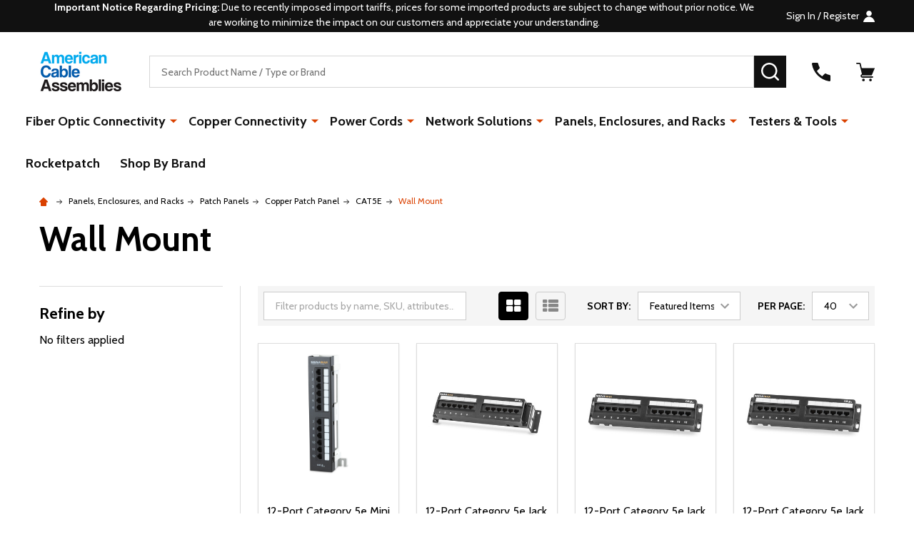

--- FILE ---
content_type: text/html; charset=UTF-8
request_url: https://americancableassemblies.com/panels-enclosures-and-racks/patch-panels/copper-patch-panel/cat5e/wall-mount/
body_size: 39073
content:


    <!DOCTYPE html>
<html class="no-js" lang="en">
        <head>
        <title>Panels, Enclosures, and Racks - Patch Panels - Copper Patch Panel - CAT5E - Wall Mount - www.americancableassemblies.com</title>
        <link rel="dns-prefetch preconnect" href="https://cdn11.bigcommerce.com/s-c345c81fyc" crossorigin><link rel="dns-prefetch preconnect" href="https://fonts.googleapis.com/" crossorigin><link rel="dns-prefetch preconnect" href="https://fonts.gstatic.com/" crossorigin>
        <meta name="keywords" content="custom cable assemblies, fiber cable assemblies, power cords, TAA compliant"><link rel='canonical' href='https://americancableassemblies.com/panels-enclosures-and-racks/patch-panels/copper-patch-panel/cat5e/wall-mount/' /><meta name='platform' content='bigcommerce.stencil' />
        
        

        <link href="https://cdn11.bigcommerce.com/s-c345c81fyc/product_images/favicon-32x32.png?t=1579823207" rel="shortcut icon">
        <meta name="viewport" content="width=device-width, initial-scale=1">

        <script>
            document.documentElement.className = document.documentElement.className.replace('no-js', 'js');
        </script>

        <script>
    function browserSupportsAllFeatures() {
        return window.Promise
            && window.fetch
            && window.URL
            && window.URLSearchParams
            && window.WeakMap
            // object-fit support
            && ('objectFit' in document.documentElement.style);
    }

    function loadScript(src) {
        var js = document.createElement('script');
        js.src = src;
        js.onerror = function () {
            console.error('Failed to load polyfill script ' + src);
        };
        document.head.appendChild(js);
    }

    if (!browserSupportsAllFeatures()) {
        loadScript('https://cdn11.bigcommerce.com/s-c345c81fyc/stencil/f20621c0-95bd-013d-b751-4ed3cc3f9a3c/e/18334090-ca72-013d-63aa-363165a2e3c9/dist/theme-bundle.polyfills.js');
    }
</script>
<!-- preload polyfill -->
<script>!function(n){"use strict";n.loadCSS||(n.loadCSS=function(){});var o=loadCSS.relpreload={};if(o.support=function(){var e;try{e=n.document.createElement("link").relList.supports("preload")}catch(t){e=!1}return function(){return e}}(),o.bindMediaToggle=function(t){var e=t.media||"all";function a(){t.addEventListener?t.removeEventListener("load",a):t.attachEvent&&t.detachEvent("onload",a),t.setAttribute("onload",null),t.media=e}t.addEventListener?t.addEventListener("load",a):t.attachEvent&&t.attachEvent("onload",a),setTimeout(function(){t.rel="stylesheet",t.media="only x"}),setTimeout(a,3e3)},o.poly=function(){if(!o.support())for(var t=n.document.getElementsByTagName("link"),e=0;e<t.length;e++){var a=t[e];"preload"!==a.rel||"style"!==a.getAttribute("as")||a.getAttribute("data-loadcss")||(a.setAttribute("data-loadcss",!0),o.bindMediaToggle(a))}},!o.support()){o.poly();var t=n.setInterval(o.poly,500);n.addEventListener?n.addEventListener("load",function(){o.poly(),n.clearInterval(t)}):n.attachEvent&&n.attachEvent("onload",function(){o.poly(),n.clearInterval(t)})}"undefined"!=typeof exports?exports.loadCSS=loadCSS:n.loadCSS=loadCSS}("undefined"!=typeof global?global:this);</script>
        <script>window.consentManagerTranslations = `{"locale":"en","locales":{"consent_manager.data_collection_warning":"en","consent_manager.accept_all_cookies":"en","consent_manager.gdpr_settings":"en","consent_manager.data_collection_preferences":"en","consent_manager.manage_data_collection_preferences":"en","consent_manager.use_data_by_cookies":"en","consent_manager.data_categories_table":"en","consent_manager.allow":"en","consent_manager.accept":"en","consent_manager.deny":"en","consent_manager.dismiss":"en","consent_manager.reject_all":"en","consent_manager.category":"en","consent_manager.purpose":"en","consent_manager.functional_category":"en","consent_manager.functional_purpose":"en","consent_manager.analytics_category":"en","consent_manager.analytics_purpose":"en","consent_manager.targeting_category":"en","consent_manager.advertising_category":"en","consent_manager.advertising_purpose":"en","consent_manager.essential_category":"en","consent_manager.esential_purpose":"en","consent_manager.yes":"en","consent_manager.no":"en","consent_manager.not_available":"en","consent_manager.cancel":"en","consent_manager.save":"en","consent_manager.back_to_preferences":"en","consent_manager.close_without_changes":"en","consent_manager.unsaved_changes":"en","consent_manager.by_using":"en","consent_manager.agree_on_data_collection":"en","consent_manager.change_preferences":"en","consent_manager.cancel_dialog_title":"en","consent_manager.privacy_policy":"en","consent_manager.allow_category_tracking":"en","consent_manager.disallow_category_tracking":"en"},"translations":{"consent_manager.data_collection_warning":"We use cookies (and other similar technologies) to collect data to improve your shopping experience.","consent_manager.accept_all_cookies":"Accept All Cookies","consent_manager.gdpr_settings":"Settings","consent_manager.data_collection_preferences":"Website Data Collection Preferences","consent_manager.manage_data_collection_preferences":"Manage Website Data Collection Preferences","consent_manager.use_data_by_cookies":" uses data collected by cookies and JavaScript libraries to improve your shopping experience.","consent_manager.data_categories_table":"The table below outlines how we use this data by category. To opt out of a category of data collection, select 'No' and save your preferences.","consent_manager.allow":"Allow","consent_manager.accept":"Accept","consent_manager.deny":"Deny","consent_manager.dismiss":"Dismiss","consent_manager.reject_all":"Reject all","consent_manager.category":"Category","consent_manager.purpose":"Purpose","consent_manager.functional_category":"Functional","consent_manager.functional_purpose":"Enables enhanced functionality, such as videos and live chat. If you do not allow these, then some or all of these functions may not work properly.","consent_manager.analytics_category":"Analytics","consent_manager.analytics_purpose":"Provide statistical information on site usage, e.g., web analytics so we can improve this website over time.","consent_manager.targeting_category":"Targeting","consent_manager.advertising_category":"Advertising","consent_manager.advertising_purpose":"Used to create profiles or personalize content to enhance your shopping experience.","consent_manager.essential_category":"Essential","consent_manager.esential_purpose":"Essential for the site and any requested services to work, but do not perform any additional or secondary function.","consent_manager.yes":"Yes","consent_manager.no":"No","consent_manager.not_available":"N/A","consent_manager.cancel":"Cancel","consent_manager.save":"Save","consent_manager.back_to_preferences":"Back to Preferences","consent_manager.close_without_changes":"You have unsaved changes to your data collection preferences. Are you sure you want to close without saving?","consent_manager.unsaved_changes":"You have unsaved changes","consent_manager.by_using":"By using our website, you're agreeing to our","consent_manager.agree_on_data_collection":"By using our website, you're agreeing to the collection of data as described in our ","consent_manager.change_preferences":"You can change your preferences at any time","consent_manager.cancel_dialog_title":"Are you sure you want to cancel?","consent_manager.privacy_policy":"Privacy Policy","consent_manager.allow_category_tracking":"Allow [CATEGORY_NAME] tracking","consent_manager.disallow_category_tracking":"Disallow [CATEGORY_NAME] tracking"}}`;</script>
        
        <script>
            window.lazySizesConfig = window.lazySizesConfig || {};
            window.lazySizesConfig.loadMode = 1;
        </script>
        <script async src="https://cdn11.bigcommerce.com/s-c345c81fyc/stencil/f20621c0-95bd-013d-b751-4ed3cc3f9a3c/e/18334090-ca72-013d-63aa-363165a2e3c9/dist/theme-bundle.head_async.js"></script>

                <script>
                    (function() {
                        var fonts = ["Google_Cabin_400", "Google_Cabin_700"]
                            .reduce(function(_fonts, font) {
                                var m = font.match(/google_([^_]+)(_(.*))?$/i);
                                if (m) {
                                    _fonts.push([m[1], m[3]]);
                                }
                                return _fonts;
                            }, []);
                        var families = fonts.map(function(font) {
                            return 'family=' + font[0] + (font[1] ? ':wght@' + font[1] : '');
                        }).join('&');
                        function addLink(href, rel, crossorigin) {
                            var link = document.createElement('link');
                            link.href = href;
                            link.rel = rel;
                            if (crossorigin) {
                                link.crossOrigin = crossorigin;
                            }
                            document.head.appendChild(link);
                        }
                        addLink('https://fonts.googleapis.com', 'preconnect');
                        addLink('https://fonts.gstatic.com', 'preconnect', true);
                        addLink('https://fonts.googleapis.com/css2?' + families + '&display=swap', 'stylesheet');
                    })();
                </script>

            <link data-stencil-stylesheet href="https://cdn11.bigcommerce.com/s-c345c81fyc/stencil/f20621c0-95bd-013d-b751-4ed3cc3f9a3c/e/18334090-ca72-013d-63aa-363165a2e3c9/css/theme-b8951d30-ca4b-013e-67db-227b0696a291.css" rel="stylesheet">
            <!-- Start Tracking Code for analytics_googleanalytics -->

<script async src="https://www.googletagmanager.com/gtag/js?id=UA-124421777-1"></script>
<script>
window.dataLayer = window.dataLayer || [];
function gtag(){dataLayer.push(arguments);}
gtag('js', new Date());
gtag('config', 'UA-124421777-1');

function trackEcommerce() {
    function gaAddTrans(orderID, store, total, tax, shipping, city, state, country, currency, channelInfo) {
        var transaction = {
            id: orderID,
            affiliation: store,
            revenue: total,
            tax: tax,
            shipping: shipping,
            city: city,
            state: state,
            country: country
        };

        if (currency) {
            transaction.currency = currency;
        }

        ga('ecommerce:addTransaction', transaction);
    }
    
    function gaAddItems(orderID, sku, product, variation, price, qty) {
        ga('ecommerce:addItem', {
            id: orderID,
            sku: sku,
            name: product,
            category: variation,
            price: price,
            quantity: qty
        });
    }

    function gaTrackTrans() {
        ga('ecommerce:send');
    }

    function gtagAddTrans(orderID, store, total, tax, shipping, city, state, country, currency, channelInfo) {
        this.transaction = {
            transaction_id: orderID,
            affiliation: store,
            value: total,
            tax: tax,
            shipping: shipping,
            items: []
        };

        if (currency) {
            this.transaction.currency = currency;
        }
    }

    function gtagAddItem(orderID, sku, product, variation, price, qty) {
        this.transaction.items.push({
            id: sku,
            name: product,
            category: variation,
            price: price,
            quantity: qty
        });
    }

    function gtagTrackTrans() {
        gtag('event', 'purchase', this.transaction);        
        this.transaction = null;
    }

    if (typeof gtag === 'function') {
        this._addTrans = gtagAddTrans;
        this._addItem = gtagAddItem;
        this._trackTrans = gtagTrackTrans;
    } else if (typeof ga === 'function') {
        this._addTrans = gaAddTrans;
        this._addItem = gaAddItems;
        this._trackTrans = gaTrackTrans;
    }
}

var pageTracker = new trackEcommerce();

</script>
<!-- BING Code -->
<script>(function(w,d,t,r,u){var f,n,i;w[u]=w[u]||[],f=function(){var o={ti:"17534987"};o.q=w[u],w[u]=new UET(o),w[u].push("pageLoad")},n=d.createElement(t),n.src=r,n.async=1,n.onload=n.onreadystatechange=function(){var s=this.readyState;s&&s!=="loaded"&&s!=="complete"||(f(),n.onload=n.onreadystatechange=null)},i=d.getElementsByTagName(t)[0],i.parentNode.insertBefore(n,i)})(window,document,"script","//bat.bing.com/bat.js","uetq");</script>
<!-- BING Code -->

<!-- End Tracking Code for analytics_googleanalytics -->

<!-- Start Tracking Code for analytics_googleanalytics4 -->

<script data-cfasync="false" src="https://cdn11.bigcommerce.com/shared/js/google_analytics4_bodl_subscribers-358423becf5d870b8b603a81de597c10f6bc7699.js" integrity="sha256-gtOfJ3Avc1pEE/hx6SKj/96cca7JvfqllWA9FTQJyfI=" crossorigin="anonymous"></script>
<script data-cfasync="false">
  (function () {
    window.dataLayer = window.dataLayer || [];

    function gtag(){
        dataLayer.push(arguments);
    }

    function initGA4(event) {
         function setupGtag() {
            function configureGtag() {
                gtag('js', new Date());
                gtag('set', 'developer_id.dMjk3Nj', true);
                gtag('config', 'G-BY37HSDY41');
            }

            var script = document.createElement('script');

            script.src = 'https://www.googletagmanager.com/gtag/js?id=G-BY37HSDY41';
            script.async = true;
            script.onload = configureGtag;

            document.head.appendChild(script);
        }

        setupGtag();

        if (typeof subscribeOnBodlEvents === 'function') {
            subscribeOnBodlEvents('G-BY37HSDY41', false);
        }

        window.removeEventListener(event.type, initGA4);
    }

    

    var eventName = document.readyState === 'complete' ? 'consentScriptsLoaded' : 'DOMContentLoaded';
    window.addEventListener(eventName, initGA4, false);
  })()
</script>

<!-- End Tracking Code for analytics_googleanalytics4 -->

<!-- Start Tracking Code for analytics_siteverification -->

<meta name="google-site-verification" content="zgjxPy1x8OAqhEVg5MCErGc7DP_zLJxdddcHQ6RJZeQ" />

<!-- End Tracking Code for analytics_siteverification -->


<script type="text/javascript" src="https://checkout-sdk.bigcommerce.com/v1/loader.js" defer ></script>
<script type="text/javascript">
var BCData = {};
</script>
<script type="text/javascript">
    document.addEventListener('DOMContentLoaded', function(){
    	document.querySelectorAll('.heroCarousel-container .heroCarousel-slide').forEach(ele => {
            ele.querySelector('a').setAttribute('href', 'mailto:customerservice@americancableassemblies.com');
        });
    });
</script>
 <script data-cfasync="false" src="https://microapps.bigcommerce.com/bodl-events/1.9.4/index.js" integrity="sha256-Y0tDj1qsyiKBRibKllwV0ZJ1aFlGYaHHGl/oUFoXJ7Y=" nonce="" crossorigin="anonymous"></script>
 <script data-cfasync="false" nonce="">

 (function() {
    function decodeBase64(base64) {
       const text = atob(base64);
       const length = text.length;
       const bytes = new Uint8Array(length);
       for (let i = 0; i < length; i++) {
          bytes[i] = text.charCodeAt(i);
       }
       const decoder = new TextDecoder();
       return decoder.decode(bytes);
    }
    window.bodl = JSON.parse(decodeBase64("[base64]"));
 })()

 </script>

<script nonce="">
(function () {
    var xmlHttp = new XMLHttpRequest();

    xmlHttp.open('POST', 'https://bes.gcp.data.bigcommerce.com/nobot');
    xmlHttp.setRequestHeader('Content-Type', 'application/json');
    xmlHttp.send('{"store_id":"1000057676","timezone_offset":"-5.0","timestamp":"2026-01-31T06:19:49.57139100Z","visit_id":"0fc80606-1fe4-4112-9dba-731bba129c3a","channel_id":1}');
})();
</script>

        


            
            
            
            
            
            
            
            
            
            
            
            

        <!-- snippet location htmlhead -->

         
    </head>
    <body class="csscolumns supermarket-layout--default 
        supermarket-style--
        
        supermarket-pageType--category 
        supermarket-page--pages-category 
        supermarket--hideContentNav
        
        has-faceted
        
        
        
        
        " id="topOfPage">

        <!-- snippet location header -->

        <svg data-src="https://cdn11.bigcommerce.com/s-c345c81fyc/stencil/f20621c0-95bd-013d-b751-4ed3cc3f9a3c/e/18334090-ca72-013d-63aa-363165a2e3c9/img/icon-sprite.svg" class="icons-svg-sprite"></svg>

        <header class="header" role="banner" >

    <div class="beautify__topHeader">
        <div class="container">
            <div class="_announce">
                <div data-content-region="header_top_announcement--global"><div data-layout-id="f9ba9ca8-b6af-4b8c-8dcf-4c3cd3b9286e">       <div data-sub-layout-container="054c7cbc-bae5-4692-a32b-b7ac0f6faa34" data-layout-name="Layout">
    <style data-container-styling="054c7cbc-bae5-4692-a32b-b7ac0f6faa34">
        [data-sub-layout-container="054c7cbc-bae5-4692-a32b-b7ac0f6faa34"] {
            box-sizing: border-box;
            display: flex;
            flex-wrap: wrap;
            z-index: 0;
            position: relative;
            height: ;
            padding-top: 0px;
            padding-right: 0px;
            padding-bottom: 0px;
            padding-left: 0px;
            margin-top: 0px;
            margin-right: 0px;
            margin-bottom: 0px;
            margin-left: 0px;
            border-width: 0px;
            border-style: solid;
            border-color: #333333;
        }

        [data-sub-layout-container="054c7cbc-bae5-4692-a32b-b7ac0f6faa34"]:after {
            display: block;
            position: absolute;
            top: 0;
            left: 0;
            bottom: 0;
            right: 0;
            background-size: cover;
            z-index: auto;
        }
    </style>

    <div data-sub-layout="a4fbee5d-e95e-427d-be5b-613d5c4192f2">
        <style data-column-styling="a4fbee5d-e95e-427d-be5b-613d5c4192f2">
            [data-sub-layout="a4fbee5d-e95e-427d-be5b-613d5c4192f2"] {
                display: flex;
                flex-direction: column;
                box-sizing: border-box;
                flex-basis: 100%;
                max-width: 100%;
                z-index: 0;
                position: relative;
                height: ;
                padding-top: 0px;
                padding-right: 10.5px;
                padding-bottom: 0px;
                padding-left: 10.5px;
                margin-top: 0px;
                margin-right: 0px;
                margin-bottom: 0px;
                margin-left: 0px;
                border-width: 0px;
                border-style: solid;
                border-color: #333333;
                justify-content: center;
            }
            [data-sub-layout="a4fbee5d-e95e-427d-be5b-613d5c4192f2"]:after {
                display: block;
                position: absolute;
                top: 0;
                left: 0;
                bottom: 0;
                right: 0;
                background-size: cover;
                z-index: auto;
            }
            @media only screen and (max-width: 700px) {
                [data-sub-layout="a4fbee5d-e95e-427d-be5b-613d5c4192f2"] {
                    flex-basis: 100%;
                    max-width: 100%;
                }
            }
        </style>
        <div data-widget-id="73c6b6be-851e-4166-9abe-522e23fd2a99" data-placement-id="406ac4fc-6b27-4d4e-9fbd-de2fb1ce2567" data-placement-status="ACTIVE"><style>
    .sd-simple-text-73c6b6be-851e-4166-9abe-522e23fd2a99 {
      padding-top: 0px;
      padding-right: 0px;
      padding-bottom: 0px;
      padding-left: 0px;

      margin-top: 0px;
      margin-right: 0px;
      margin-bottom: 0px;
      margin-left: 0px;

    }

    .sd-simple-text-73c6b6be-851e-4166-9abe-522e23fd2a99 * {
      margin: 0;
      padding: 0;

        color: rgba(255,255,255,1);
        font-family: inherit;
        font-weight: 500;
        font-size: 14px;
        min-height: 14px;

    }

    .sd-simple-text-73c6b6be-851e-4166-9abe-522e23fd2a99 {
        text-align: center;
    }

    #sd-simple-text-editable-73c6b6be-851e-4166-9abe-522e23fd2a99 {
      min-width: 14px;
      line-height: 1.5;
      display: inline-block;
    }

    #sd-simple-text-editable-73c6b6be-851e-4166-9abe-522e23fd2a99[data-edit-mode="true"]:hover,
    #sd-simple-text-editable-73c6b6be-851e-4166-9abe-522e23fd2a99[data-edit-mode="true"]:active,
    #sd-simple-text-editable-73c6b6be-851e-4166-9abe-522e23fd2a99[data-edit-mode="true"]:focus {
      outline: 1px dashed #3C64F4;
    }

    #sd-simple-text-editable-73c6b6be-851e-4166-9abe-522e23fd2a99 strong,
    #sd-simple-text-editable-73c6b6be-851e-4166-9abe-522e23fd2a99 strong * {
      font-weight: bold;
    }

    #sd-simple-text-editable-73c6b6be-851e-4166-9abe-522e23fd2a99 a {
      color: inherit;
    }

    @supports (color: color-mix(in srgb, #000 50%, #fff 50%)) {
      #sd-simple-text-editable-73c6b6be-851e-4166-9abe-522e23fd2a99 a:hover,
      #sd-simple-text-editable-73c6b6be-851e-4166-9abe-522e23fd2a99 a:active,
      #sd-simple-text-editable-73c6b6be-851e-4166-9abe-522e23fd2a99 a:focus {
        color: color-mix(in srgb, currentColor 68%, white 32%);
      }
    }

    @supports not (color: color-mix(in srgb, #000 50%, #fff 50%)) {
      #sd-simple-text-editable-73c6b6be-851e-4166-9abe-522e23fd2a99 a:hover,
      #sd-simple-text-editable-73c6b6be-851e-4166-9abe-522e23fd2a99 a:active,
      #sd-simple-text-editable-73c6b6be-851e-4166-9abe-522e23fd2a99 a:focus {
        filter: brightness(2);
      }
    }
</style>

<div class="sd-simple-text-73c6b6be-851e-4166-9abe-522e23fd2a99 ">
  <div id="sd-simple-text-editable-73c6b6be-851e-4166-9abe-522e23fd2a99" data-edit-mode="">
    <p><strong>Important Notice Regarding Pricing: </strong>Due to recently imposed import tariffs, prices for some imported products are subject to change without prior notice. We are working to minimize the impact on our customers and appreciate your understanding.</p>
  </div>
</div>

</div>
    </div>
</div>

</div></div>
            </div>
            <div class="_user">

                <div class="_account">
                        <a href="/login.php">
                            <span class="_label">
                                Sign In
                                    / Register
                            </span>
                            <svg class="icon"><use xlink:href="#icon-account" /></svg>
                        </a>
                </div>

            </div>
        </div>
    </div>
    <div class="beautify__mainHeader _hasImg _left">
        <div class="container">
            <a href="#" class="mobileMenu-toggle" data-mobile-menu-toggle="menu">
                <span class="mobileMenu-toggleIcon"><span class="_icon"></span></span>
                <span class="_label sr-only">Menu</span>
            </a>
            
                <div class="header-logo _isImg">
                    <a href="https://americancableassemblies.com/" data-instantload='{"page":"home"}'>
            <div class="header-logo-image-container">
                <img class="header-logo-image" src="https://cdn11.bigcommerce.com/s-c345c81fyc/images/stencil/118x80/aca_logo-new-320x160_1595945997__56315.original.png" srcset="https://cdn11.bigcommerce.com/s-c345c81fyc/images/stencil/118x80/aca_logo-new-320x160_1595945997__56315.original.png 1x, https://cdn11.bigcommerce.com/s-c345c81fyc/images/stencil/236w/aca_logo-new-320x160_1595945997__56315.original.png 2x" alt="www.americancableassemblies.com" title="www.americancableassemblies.com">
            </div>
</a>
                </div>

            <div class="_searchBar">
                <div class="beautify__quickSearch is-open" data-prevent-quick-search-close>
    <!-- snippet location forms_search -->
    <form class="form" action="/search.php">
        <fieldset class="form-fieldset">
            <div class="form-field">
                <label class="is-srOnly" for="search_query">Search</label>
                <div class="form-prefixPostfix">
                    <input class="form-input" data-search-quick name="search_query" id="search_query" data-error-message="Search field cannot be empty." placeholder="Search Product Name / Type or Brand" autocomplete="off">
                    <button type="button" class="button _close" data-quick-search-close><svg class="icon"><use xlink:href="#icon-close"></use></svg><span class="sr-only">Close</span></button>
                    <button type="submit" class="button _submit"><svg class="icon"><use xlink:href="#icon-bs-search"></use></svg><span class="sr-only">Search</span></button>
                </div>
            </div>
        </fieldset>
    </form>
</div>
            </div>

            <ul class="navUser-section">
                <li class="navUser-item navUser-item--region">
                    <div data-content-region="header_navuser--global"></div>
                </li>
                <li class="navUser-item navUser-item--phone">
                    <a class="navUser-action" href="tel:413-283-2515" title="Call Us: 413-283-2515">
                        <svg class="icon"><use xlink:href="#icon-phone" /></svg>
                        <span class="_label">Call Us<span class="_phoneNumber">413-283-2515</span></span>
                    </a>
                </li>
            
            
                <li class="navUser-item navUser-item--compare">
                    <a class="navUser-action navUser-action--compare" href="/compare" title="Compare" data-compare-nav>
                        <svg class="icon"><use xlink:href="#icon-compare" /></svg>
                        <span class="_label">Compare <span class="countPill countPill--positive countPill--alt"></span></span>
                        
                    </a>
                </li>
                

                <li class="navUser-item navUser-item--recentlyViewed">
                    <a class="navUser-action navUser-action--recentlyViewed" href="#recently-viewed" data-dropdown="recently-viewed-dropdown" data-options="align:right" title="Recently Viewed" style="display:none">
                        <svg class="icon"><use xlink:href="#icon-recent-list" /></svg>
                        <span class="_label">Recently Viewed</span>
                    </a>
                    <div class="dropdown-menu" id="recently-viewed-dropdown" data-dropdown-content aria-hidden="true"></div>
                </li>
            
                <li class="navUser-item navUser-item--cart">
                    <a
                        class="navUser-action navUser-action--cart"
                        data-cart-preview
                        data-toggle="cart-preview-dropdown"
                        href="/cart.php"
                        title="Cart">
                        <svg class="icon"><use xlink:href="#icon-cart" /></svg>
                        <span class="_label">Cart</span> <span class="countPill cart-quantity"></span>
                    </a>
                    <div class="previewCart-overlay"></div>
                    <div class="dropdown-menu" id="cart-preview-dropdown" aria-hidden="true"></div>
                </li>
            </ul>
        </div>
    </div>

    <div class="navPages-container" id="menu" data-menu>
        <div class="container" id="bf-fix-menu-mobile">
            <nav class="navPages">
    <ul class="navPages-list">
                <li class="navPages-item navPages-item--id-29 navPages-item--column">
                    <a class="navPages-action-toggle" href="#"
    data-collapsible="navPages-29">
    <span class="_more">More <svg class="icon"><use xlink:href="#icon-add"></use></svg></span>
    <span class="_less"><svg class="icon"><use xlink:href="#icon-arrow-left"></use></svg> Back</span>
</a>
<a class="navPages-action has-subMenu " href="https://americancableassemblies.com/fiber-optic-connectivity/"
    href="https://americancableassemblies.com/fiber-optic-connectivity/"
    data-instantload
    
>Fiber Optic Connectivity</a>
<a class="navPages-action-toggle-desktop" href="#" data-collapsible="navPages-29" title="More"><svg class="icon"><use xlink:href="#icon-caret-down"></use></svg></a>
<div class="navPage-subMenu
            navPage-subMenu--column
            " id="navPages-29">
    <ul class="navPage-subMenu-list">
            <!-- 0 -->
            <li class="navPage-subMenu-item">
                    <a class="navPages-action-toggle" href="#"
                        data-collapsible="navPages-1776">
                        <span class="_more">More <svg class="icon"><use xlink:href="#icon-add"></use></svg></span>
                        <span class="_less">Close <svg class="icon"><use xlink:href="#icon-minus"></use></svg></span>
                    </a>
                    <a
                        class="navPage-subMenu-action has-subMenu"
                        href="https://americancableassemblies.com/fiber-optic-cables/tactical-fiber-reels/"
                        data-instantload
                        
                    >Tactical Fiber Reels</a>
                    <a class="navPages-action-toggle-desktop" href="#" data-collapsible="navPages-1776" title="More"><svg class="icon"><use xlink:href="#icon-caret-down"></use></svg></a>
                    <ul class="navPage-childList" id="navPages-1776">
                            <!-- 1 -->
                            <li class="navPage-childList-item">
                                    <a class="navPages-action-toggle" href="#"
        data-collapsible="navPages-1777">
        <span class="_more">More <svg class="icon"><use xlink:href="#icon-add"></use></svg></span>
        <span class="_less">Close <svg class="icon"><use xlink:href="#icon-minus"></use></svg></span>
    </a>
    <a
        class="navPage-childList-action has-subMenu" 
        href="https://americancableassemblies.com/fiber-optic-connectivity/tactical-fiber-reels/micro-armored-indooroutdoor-distribution-cable/"
        data-instantload
        
    >Micro Armored Indoor/Outdoor Distribution Cable</a>
    <a class="navPages-action-toggle-desktop" href="#" data-collapsible="navPages-1777" title="More"><svg class="icon"><use xlink:href="#icon-caret-down"></use></svg></a>
    <ul class="navPage-childList" id="navPages-1777">
            <!-- 2 -->
            <li class="navPage-childList-item">
                    <a class="navPage-childList-action" data-instantload href="https://americancableassemblies.com/fiber-optic-connectivity/tactical-fiber-reels/micro-armored-indooroutdoor-distribution-cable/multimode-om3/" >Multimode (OM3)</a>
            </li>
            <!-- 3 -->
            <li class="navPage-childList-item">
                    <a class="navPage-childList-action" data-instantload href="https://americancableassemblies.com/fiber-optic-connectivity/tactical-fiber-reels/micro-armored-indooroutdoor-distribution-cable/multimode-om4/" >Multimode (OM4)</a>
            </li>
            <!-- 4 -->
            <li class="navPage-childList-item">
                    <a class="navPage-childList-action" data-instantload href="https://americancableassemblies.com/fiber-optic-connectivity/tactical-fiber-reels/micro-armored-indooroutdoor-distribution-cable/single-mode-os2/" >Single Mode (OS2)</a>
            </li>
    </ul>
                            </li>
                    </ul>
            </li>
            <!-- 5 -->
            <li class="navPage-subMenu-item">
                    <a class="navPages-action-toggle" href="#"
                        data-collapsible="navPages-409">
                        <span class="_more">More <svg class="icon"><use xlink:href="#icon-add"></use></svg></span>
                        <span class="_less">Close <svg class="icon"><use xlink:href="#icon-minus"></use></svg></span>
                    </a>
                    <a
                        class="navPage-subMenu-action has-subMenu"
                        href="https://americancableassemblies.com/fiber-optic-connectivity/pre-terminated-fiber-distribution-cables/"
                        data-instantload
                        
                    >Pre-terminated Fiber Distribution Cables</a>
                    <a class="navPages-action-toggle-desktop" href="#" data-collapsible="navPages-409" title="More"><svg class="icon"><use xlink:href="#icon-caret-down"></use></svg></a>
                    <ul class="navPage-childList" id="navPages-409">
                            <!-- 6 -->
                            <li class="navPage-childList-item">
                                    <a class="navPages-action-toggle" href="#"
        data-collapsible="navPages-410">
        <span class="_more">More <svg class="icon"><use xlink:href="#icon-add"></use></svg></span>
        <span class="_less">Close <svg class="icon"><use xlink:href="#icon-minus"></use></svg></span>
    </a>
    <a
        class="navPage-childList-action has-subMenu" 
        href="https://americancableassemblies.com/fiber-optic-connectivity/pre-terminated-fiber-distribution-cables/indoor-plenum-micro-distribution-cables/"
        data-instantload
        
    >Indoor (Plenum) Micro Distribution Cables</a>
    <a class="navPages-action-toggle-desktop" href="#" data-collapsible="navPages-410" title="More"><svg class="icon"><use xlink:href="#icon-caret-down"></use></svg></a>
    <ul class="navPage-childList" id="navPages-410">
            <!-- 7 -->
            <li class="navPage-childList-item">
                    <a class="navPage-childList-action" data-instantload href="https://americancableassemblies.com/fiber-optic-connectivity/pre-terminated-fiber-distribution-cables/indoor-micro-distribution-cables/multimode-om3/" >Indoor (Plenum) Multimode OM3</a>
            </li>
            <!-- 8 -->
            <li class="navPage-childList-item">
                    <a class="navPage-childList-action" data-instantload href="https://americancableassemblies.com/fiber-optic-connectivity/pre-terminated-fiber-distribution-cables/indoor-micro-distribution-cables/multimode-om4/" >Indoor (Plenum) Multimode OM4</a>
            </li>
            <!-- 9 -->
            <li class="navPage-childList-item">
                    <a class="navPage-childList-action" data-instantload href="https://americancableassemblies.com/fiber-optic-connectivity/pre-terminated-fiber-distribution-cables/indoor-micro-distribution-cables/single-mode-os2/" >Indoor (Plenum) Single Mode OS2</a>
            </li>
    </ul>
                            </li>
                            <!-- 10 -->
                            <li class="navPage-childList-item">
                                    <a class="navPages-action-toggle" href="#"
        data-collapsible="navPages-422">
        <span class="_more">More <svg class="icon"><use xlink:href="#icon-add"></use></svg></span>
        <span class="_less">Close <svg class="icon"><use xlink:href="#icon-minus"></use></svg></span>
    </a>
    <a
        class="navPage-childList-action has-subMenu" 
        href="https://americancableassemblies.com/fiber-optic-connectivity/pre-terminated-fiber-distribution-cables/indoor-outdoor-plenum-distribution-cables/"
        data-instantload
        
    >Indoor/Outdoor (Plenum) Distribution Cables</a>
    <a class="navPages-action-toggle-desktop" href="#" data-collapsible="navPages-422" title="More"><svg class="icon"><use xlink:href="#icon-caret-down"></use></svg></a>
    <ul class="navPage-childList" id="navPages-422">
            <!-- 11 -->
            <li class="navPage-childList-item">
                    <a class="navPage-childList-action" data-instantload href="https://americancableassemblies.com/fiber-optic-connectivity/pre-terminated-fiber-distribution-cables/indoor/outdoor-distribution-cables/multimode-om3/" >Indoor/Outdoor (Plenum) Multimode (OM3)</a>
            </li>
            <!-- 12 -->
            <li class="navPage-childList-item">
                    <a class="navPage-childList-action" data-instantload href="https://americancableassemblies.com/fiber-optic-connectivity/pre-terminated-fiber-distribution-cables/indoor/outdoor-distribution-cables/multimode-om4/" >Indoor/Outdoor (Plenum) Multimode (OM4)</a>
            </li>
            <!-- 13 -->
            <li class="navPage-childList-item">
                    <a class="navPage-childList-action" data-instantload href="https://americancableassemblies.com/fiber-optic-connectivity/pre-terminated-fiber-distribution-cables/indoor/outdoor-distribution-cables/single-mode-os2/" >Indoor/Outdoor (Plenum) Single Mode (OS2)</a>
            </li>
    </ul>
                            </li>
                            <!-- 14 -->
                            <li class="navPage-childList-item">
                                    <a class="navPages-action-toggle" href="#"
        data-collapsible="navPages-5194">
        <span class="_more">More <svg class="icon"><use xlink:href="#icon-add"></use></svg></span>
        <span class="_less">Close <svg class="icon"><use xlink:href="#icon-minus"></use></svg></span>
    </a>
    <a
        class="navPage-childList-action has-subMenu" 
        href="https://americancableassemblies.com/fiber-optic-connectivity/pre-terminated-fiber-distribution-cables/indoor-outdoor-plenum-interlocking-armor-cables/"
        data-instantload
        
    >Indoor/Outdoor (Plenum) Interlocking Armor Cables</a>
    <a class="navPages-action-toggle-desktop" href="#" data-collapsible="navPages-5194" title="More"><svg class="icon"><use xlink:href="#icon-caret-down"></use></svg></a>
    <ul class="navPage-childList" id="navPages-5194">
            <!-- 15 -->
            <li class="navPage-childList-item">
                    <a class="navPage-childList-action" data-instantload href="https://americancableassemblies.com/fiber-optic-connectivity/pre-terminated-fiber-distribution-cables/indoor-outdoor-plenum-interlocking-armor-cables/multimode-om3/" >Indoor/Outdoor (Plenum) Multimode (OM3)</a>
            </li>
            <!-- 16 -->
            <li class="navPage-childList-item">
                    <a class="navPage-childList-action" data-instantload href="https://americancableassemblies.com/fiber-optic-connectivity/pre-terminated-fiber-distribution-cables/indoor-outdoor-plenum-interlocking-armor-cables/multimode-om4/" >Indoor/Outdoor (Plenum) Multimode (OM4)</a>
            </li>
            <!-- 17 -->
            <li class="navPage-childList-item">
                    <a class="navPage-childList-action" data-instantload href="https://americancableassemblies.com/fiber-optic-connectivity/pre-terminated-fiber-distribution-cables/indoor-outdoor-plenum-interlocking-armor-cables/single-mode-os2/" >Indoor/Outdoor (Plenum) Single Mode (OS2)</a>
            </li>
    </ul>
                            </li>
                            <!-- 18 -->
                            <li class="navPage-childList-item">
                                    <a class="navPages-action-toggle" href="#"
        data-collapsible="navPages-5195">
        <span class="_more">More <svg class="icon"><use xlink:href="#icon-add"></use></svg></span>
        <span class="_less">Close <svg class="icon"><use xlink:href="#icon-minus"></use></svg></span>
    </a>
    <a
        class="navPage-childList-action has-subMenu" 
        href="https://americancableassemblies.com/fiber-optic-connectivity/pre-terminated-fiber-distribution-cables/indoor-outdoor-plenum-micro-armored-cables/"
        data-instantload
        
    >Indoor/Outdoor (Plenum) Micro Armored Cables</a>
    <a class="navPages-action-toggle-desktop" href="#" data-collapsible="navPages-5195" title="More"><svg class="icon"><use xlink:href="#icon-caret-down"></use></svg></a>
    <ul class="navPage-childList" id="navPages-5195">
            <!-- 19 -->
            <li class="navPage-childList-item">
                    <a class="navPage-childList-action" data-instantload href="https://americancableassemblies.com/fiber-optic-connectivity/pre-terminated-fiber-distribution-cables/indoor-outdoor-plenum-micro-armored-cables/multimode-om3/" >Indoor/Outdoor (Plenum) Multimode (OM3)</a>
            </li>
            <!-- 20 -->
            <li class="navPage-childList-item">
                    <a class="navPage-childList-action" data-instantload href="https://americancableassemblies.com/fiber-optic-connectivity/pre-terminated-fiber-distribution-cables/indoor-outdoor-plenum-micro-armored-cables/multimode-om4/" >Indoor/Outdoor (Plenum) Multimode (OM4)</a>
            </li>
            <!-- 21 -->
            <li class="navPage-childList-item">
                    <a class="navPage-childList-action" data-instantload href="https://americancableassemblies.com/fiber-optic-connectivity/pre-terminated-fiber-distribution-cables/indoor-outdoor-plenum-micro-armored-cables/single-mode-os2/" >Indoor/Outdoor (Plenum) Single Mode (OS2)</a>
            </li>
    </ul>
                            </li>
                    </ul>
            </li>
            <!-- 22 -->
            <li class="navPage-subMenu-item">
                    <a class="navPages-action-toggle" href="#"
                        data-collapsible="navPages-56">
                        <span class="_more">More <svg class="icon"><use xlink:href="#icon-add"></use></svg></span>
                        <span class="_less">Close <svg class="icon"><use xlink:href="#icon-minus"></use></svg></span>
                    </a>
                    <a
                        class="navPage-subMenu-action has-subMenu"
                        href="https://americancableassemblies.com/fiber-optic-cables/fiber-patch-cables/"
                        data-instantload
                        
                    >Fiber Patch Cables</a>
                    <a class="navPages-action-toggle-desktop" href="#" data-collapsible="navPages-56" title="More"><svg class="icon"><use xlink:href="#icon-caret-down"></use></svg></a>
                    <ul class="navPage-childList" id="navPages-56">
                            <!-- 23 -->
                            <li class="navPage-childList-item">
                                    <a class="navPage-childList-action" data-instantload href="https://americancableassemblies.com/fiber-optic-connectivity/fiber-patch-cables/om1-om2-multimode/" >OM1/OM2 Multimode</a>
                            </li>
                            <!-- 24 -->
                            <li class="navPage-childList-item">
                                    <a class="navPage-childList-action" data-instantload href="https://americancableassemblies.com/fiber-optic-connectivity/fiber-patch-cables/om3-50-125-multimode/" >OM3 50/125 Multimode</a>
                            </li>
                            <!-- 25 -->
                            <li class="navPage-childList-item">
                                    <a class="navPage-childList-action" data-instantload href="https://americancableassemblies.com/fiber-optic-connectivity/fiber-patch-cables/om4-50-125-multimode/" >OM4 50/125 Multimode</a>
                            </li>
                            <!-- 26 -->
                            <li class="navPage-childList-item">
                                    <a class="navPage-childList-action" data-instantload href="https://americancableassemblies.com/fiber-optic-connectivity/fiber-patch-cables/om5-50-125-multimode/" >OM5 50/125 Multimode</a>
                            </li>
                            <!-- 27 -->
                            <li class="navPage-childList-item">
                                    <a class="navPage-childList-action" data-instantload href="https://americancableassemblies.com/fiber-optic-connectivity/fiber-patch-cables/os2-9-125-single-mode/" >OS2 9/125 Single Mode</a>
                            </li>
                            <!-- 28 -->
                            <li class="navPage-childList-item">
                                    <a class="navPages-action-toggle" href="#"
        data-collapsible="navPages-4063">
        <span class="_more">More <svg class="icon"><use xlink:href="#icon-add"></use></svg></span>
        <span class="_less">Close <svg class="icon"><use xlink:href="#icon-minus"></use></svg></span>
    </a>
    <a
        class="navPage-childList-action has-subMenu" 
        href="https://americancableassemblies.com/fiber-optic-connectivity/fiber-patch-cables/patch-cables-custom/"
        data-instantload
        
    >Patch Cables Custom</a>
    <a class="navPages-action-toggle-desktop" href="#" data-collapsible="navPages-4063" title="More"><svg class="icon"><use xlink:href="#icon-caret-down"></use></svg></a>
    <ul class="navPage-childList" id="navPages-4063">
            <!-- 29 -->
            <li class="navPage-childList-item">
                    <a class="navPage-childList-action" data-instantload href="https://americancableassemblies.com/fiber-optic-cables/fiber-patch-cables/single-mode-os2/" >Single Mode (OS2)</a>
            </li>
            <!-- 30 -->
            <li class="navPage-childList-item">
                    <a class="navPage-childList-action" data-instantload href="https://americancableassemblies.com/fiber-optic-cables/fiber-patch-cables/multimode-om3/" >Multimode (OM3)</a>
            </li>
            <!-- 31 -->
            <li class="navPage-childList-item">
                    <a class="navPage-childList-action" data-instantload href="https://americancableassemblies.com/fiber-optic-cables/multimode-om4/" >Multimode (OM4)</a>
            </li>
    </ul>
                            </li>
                    </ul>
            </li>
            <!-- 32 -->
            <li class="navPage-subMenu-item">
                    <a class="navPage-subMenu-action" href="https://americancableassemblies.com/fiber-optic-connectivity/optitap-drop-cable/" data-instantload >Optitap Drop Cable</a>
            </li>
            <!-- 33 -->
            <li class="navPage-subMenu-item">
                    <a class="navPages-action-toggle" href="#"
                        data-collapsible="navPages-51">
                        <span class="_more">More <svg class="icon"><use xlink:href="#icon-add"></use></svg></span>
                        <span class="_less">Close <svg class="icon"><use xlink:href="#icon-minus"></use></svg></span>
                    </a>
                    <a
                        class="navPage-subMenu-action has-subMenu"
                        href="https://americancableassemblies.com/fiber-optic-cables/mtp-cables/"
                        data-instantload
                        
                    >MTP® Cables</a>
                    <a class="navPages-action-toggle-desktop" href="#" data-collapsible="navPages-51" title="More"><svg class="icon"><use xlink:href="#icon-caret-down"></use></svg></a>
                    <ul class="navPage-childList" id="navPages-51">
                            <!-- 34 -->
                            <li class="navPage-childList-item">
                                    <a class="navPages-action-toggle" href="#"
        data-collapsible="navPages-57">
        <span class="_more">More <svg class="icon"><use xlink:href="#icon-add"></use></svg></span>
        <span class="_less">Close <svg class="icon"><use xlink:href="#icon-minus"></use></svg></span>
    </a>
    <a
        class="navPage-childList-action has-subMenu" 
        href="https://americancableassemblies.com/fiber-optic-cables/mtp-cables/mtp-trunk-cables/"
        data-instantload
        
    >MTP® Trunk Cables</a>
    <a class="navPages-action-toggle-desktop" href="#" data-collapsible="navPages-57" title="More"><svg class="icon"><use xlink:href="#icon-caret-down"></use></svg></a>
    <ul class="navPage-childList" id="navPages-57">
            <!-- 35 -->
            <li class="navPage-childList-item">
                    <a class="navPage-childList-action" data-instantload href="https://americancableassemblies.com/fiber-optic-cables/mtp-cables/mtp-trunk-cables/multimode-om4/" >Multimode (OM4)</a>
            </li>
            <!-- 36 -->
            <li class="navPage-childList-item">
                    <a class="navPage-childList-action" data-instantload href="https://americancableassemblies.com/fiber-optic-cables/mtp-cables/mtp-trunk-cables/single-mode-os2/" >Single Mode (OS2)</a>
            </li>
    </ul>
                            </li>
                            <!-- 37 -->
                            <li class="navPage-childList-item">
                                    <a class="navPages-action-toggle" href="#"
        data-collapsible="navPages-66">
        <span class="_more">More <svg class="icon"><use xlink:href="#icon-add"></use></svg></span>
        <span class="_less">Close <svg class="icon"><use xlink:href="#icon-minus"></use></svg></span>
    </a>
    <a
        class="navPage-childList-action has-subMenu" 
        href="https://americancableassemblies.com/fiber-optic-cables/mtp-cables/mtp-breakout-hydra-harness-cables/"
        data-instantload
        
    >MTP® Breakout / Hydra / Harness Cables</a>
    <a class="navPages-action-toggle-desktop" href="#" data-collapsible="navPages-66" title="More"><svg class="icon"><use xlink:href="#icon-caret-down"></use></svg></a>
    <ul class="navPage-childList" id="navPages-66">
            <!-- 38 -->
            <li class="navPage-childList-item">
                    <a class="navPage-childList-action" data-instantload href="https://americancableassemblies.com/fiber-optic-cables/mtp-cables/mtp-breakout-cables/multimode-om4/" >Multimode (OM4)</a>
            </li>
            <!-- 39 -->
            <li class="navPage-childList-item">
                    <a class="navPage-childList-action" data-instantload href="https://americancableassemblies.com/fiber-optic-cables/mtp-cables/mtp-breakout-cables/single-mode-os2/" >Single Mode (OS2)</a>
            </li>
    </ul>
                            </li>
                    </ul>
            </li>
            <!-- 40 -->
            <li class="navPage-subMenu-item">
                    <a class="navPages-action-toggle" href="#"
                        data-collapsible="navPages-2069">
                        <span class="_more">More <svg class="icon"><use xlink:href="#icon-add"></use></svg></span>
                        <span class="_less">Close <svg class="icon"><use xlink:href="#icon-minus"></use></svg></span>
                    </a>
                    <a
                        class="navPage-subMenu-action has-subMenu"
                        href="https://americancableassemblies.com/fiber-optic-connectivity/fiber-optic-adapters/"
                        data-instantload
                        
                    >Fiber Optic Adapters</a>
                    <a class="navPages-action-toggle-desktop" href="#" data-collapsible="navPages-2069" title="More"><svg class="icon"><use xlink:href="#icon-caret-down"></use></svg></a>
                    <ul class="navPage-childList" id="navPages-2069">
                            <!-- 41 -->
                            <li class="navPage-childList-item">
                                    <a class="navPage-childList-action" data-instantload href="https://americancableassemblies.com/copper-connectivity/connectors/fiber-optic-adapters/fiber-optic-attenuators/" >Fiber Optic Attenuators</a>
                            </li>
                            <!-- 42 -->
                            <li class="navPage-childList-item">
                                    <a class="navPage-childList-action" data-instantload href="https://americancableassemblies.com/copper-connectivity/connectors/fiber-optic-adapters/lc-fiber-adapters/" >LC Fiber Adapters</a>
                            </li>
                            <!-- 43 -->
                            <li class="navPage-childList-item">
                                    <a class="navPage-childList-action" data-instantload href="https://americancableassemblies.com/copper-connectivity/connectors/fiber-optic-adapters/sc-fiber-adapters/" >SC Fiber Adapters</a>
                            </li>
                            <!-- 44 -->
                            <li class="navPage-childList-item">
                                    <a class="navPage-childList-action" data-instantload href="https://americancableassemblies.com/copper-connectivity/connectors/fiber-optic-adapters/st-fiber-adapters/" >ST Fiber Adapters</a>
                            </li>
                    </ul>
            </li>
            <!-- 45 -->
            <li class="navPage-subMenu-item">
                    <a class="navPages-action-toggle" href="#"
                        data-collapsible="navPages-2064">
                        <span class="_more">More <svg class="icon"><use xlink:href="#icon-add"></use></svg></span>
                        <span class="_less">Close <svg class="icon"><use xlink:href="#icon-minus"></use></svg></span>
                    </a>
                    <a
                        class="navPage-subMenu-action has-subMenu"
                        href="https://americancableassemblies.com/fiber-optic-connectivity/fiber-optic-connectors/"
                        data-instantload
                        
                    >Fiber Optic Connectors</a>
                    <a class="navPages-action-toggle-desktop" href="#" data-collapsible="navPages-2064" title="More"><svg class="icon"><use xlink:href="#icon-caret-down"></use></svg></a>
                    <ul class="navPage-childList" id="navPages-2064">
                            <!-- 46 -->
                            <li class="navPage-childList-item">
                                    <a class="navPage-childList-action" data-instantload href="https://americancableassemblies.com/copper-connectivity/connectors/fiber-optic-connectors/fiber-connector-accessories/" >Fiber Connector Accessories</a>
                            </li>
                            <!-- 47 -->
                            <li class="navPage-childList-item">
                                    <a class="navPage-childList-action" data-instantload href="https://americancableassemblies.com/copper-connectivity/connectors/fiber-optic-connectors/fiber-optic-dust-caps/" >Fiber Optic Dust Caps</a>
                            </li>
                            <!-- 48 -->
                            <li class="navPage-childList-item">
                                    <a class="navPage-childList-action" data-instantload href="https://americancableassemblies.com/copper-connectivity/connectors/fiber-optic-connectors/lc-connectors/" >LC Connectors</a>
                            </li>
                            <!-- 49 -->
                            <li class="navPage-childList-item">
                                    <a class="navPage-childList-action" data-instantload href="https://americancableassemblies.com/copper-connectivity/connectors/fiber-optic-connectors/sc-connectors/" >SC Connectors</a>
                            </li>
                            <!-- 50 -->
                            <li class="navPage-childList-item">
                                    <a class="navPage-childList-action" data-instantload href="https://americancableassemblies.com/copper-connectivity/connectors/fiber-optic-connectors/st-connectors/" >ST Connectors</a>
                            </li>
                    </ul>
            </li>
            <!-- 51 -->
            <li class="navPage-subMenu-item">
                    <a class="navPages-action-toggle" href="#"
                        data-collapsible="navPages-2076">
                        <span class="_more">More <svg class="icon"><use xlink:href="#icon-add"></use></svg></span>
                        <span class="_less">Close <svg class="icon"><use xlink:href="#icon-minus"></use></svg></span>
                    </a>
                    <a
                        class="navPage-subMenu-action has-subMenu"
                        href="https://americancableassemblies.com/fiber-optic-cables/test-and-measurement/"
                        data-instantload
                        
                    >Test &amp; Measurement</a>
                    <a class="navPages-action-toggle-desktop" href="#" data-collapsible="navPages-2076" title="More"><svg class="icon"><use xlink:href="#icon-caret-down"></use></svg></a>
                    <ul class="navPage-childList" id="navPages-2076">
                            <!-- 52 -->
                            <li class="navPage-childList-item">
                                    <a class="navPage-childList-action" data-instantload href="https://americancableassemblies.com/fiber-optic-connectivity/test-and-measurement/fiber-test-equipment/" >Fiber Test Equipment</a>
                            </li>
                    </ul>
            </li>
            <!-- 53 -->
            <li class="navPage-subMenu-item">
                    <a class="navPages-action-toggle" href="#"
                        data-collapsible="navPages-41">
                        <span class="_more">More <svg class="icon"><use xlink:href="#icon-add"></use></svg></span>
                        <span class="_less">Close <svg class="icon"><use xlink:href="#icon-minus"></use></svg></span>
                    </a>
                    <a
                        class="navPage-subMenu-action has-subMenu"
                        href="https://americancableassemblies.com/fiber-optic-connectivity/cleaning-kits-and-connectors/"
                        data-instantload
                        
                    >Cleaning, Kits, and Connectors</a>
                    <a class="navPages-action-toggle-desktop" href="#" data-collapsible="navPages-41" title="More"><svg class="icon"><use xlink:href="#icon-caret-down"></use></svg></a>
                    <ul class="navPage-childList" id="navPages-41">
                            <!-- 54 -->
                            <li class="navPage-childList-item">
                                    <a class="navPage-childList-action" data-instantload href="https://americancableassemblies.com/fiber-optic-connectivity/cleaning-k/" >Cleaning Kit</a>
                            </li>
                            <!-- 55 -->
                            <li class="navPage-childList-item">
                                    <a class="navPage-childList-action" data-instantload href="https://americancableassemblies.com/fiber-optic-connectivity/cleaning-kits-and-connectors/fiber-optic-cleaner/" >Fiber Optic Cleaner</a>
                            </li>
                            <!-- 56 -->
                            <li class="navPage-childList-item">
                                    <a class="navPage-childList-action" data-instantload href="https://americancableassemblies.com/fiber-optic-connectivity/cleaning-kits-and-connectors/cleaning-fluidsspray/" >Cleaning Fluids/Spray</a>
                            </li>
                            <!-- 57 -->
                            <li class="navPage-childList-item">
                                    <a class="navPage-childList-action" data-instantload href="https://americancableassemblies.com/fiber-optic-connectivity/cleaning-kits-and-connectors/end-face-cleaners-/" >End-Face Cleaners </a>
                            </li>
                            <!-- 58 -->
                            <li class="navPage-childList-item">
                                    <a class="navPage-childList-action" data-instantload href="https://americancableassemblies.com/fiber-optic-connectivity/cleaning-kits-and-connectors/fiber-termination-kits/" >Fiber Termination Kits</a>
                            </li>
                            <!-- 59 -->
                            <li class="navPage-childList-item">
                                    <a class="navPages-action-toggle" href="#"
        data-collapsible="navPages-1771">
        <span class="_more">More <svg class="icon"><use xlink:href="#icon-add"></use></svg></span>
        <span class="_less">Close <svg class="icon"><use xlink:href="#icon-minus"></use></svg></span>
    </a>
    <a
        class="navPage-childList-action has-subMenu" 
        href="https://americancableassemblies.com/fiber-optic-cables/field-installable-connectors/"
        data-instantload
        
    >Field Installable Connectors</a>
    <a class="navPages-action-toggle-desktop" href="#" data-collapsible="navPages-1771" title="More"><svg class="icon"><use xlink:href="#icon-caret-down"></use></svg></a>
    <ul class="navPage-childList" id="navPages-1771">
            <!-- 60 -->
            <li class="navPage-childList-item">
                    <a class="navPage-childList-action" data-instantload href="https://americancableassemblies.com/fiber-optic-cables/field-installable-connectors/lc/" >LC</a>
            </li>
            <!-- 61 -->
            <li class="navPage-childList-item">
                    <a class="navPage-childList-action" data-instantload href="https://americancableassemblies.com/fiber-optic-cables/field-installable-connectors/sc/" >SC</a>
            </li>
            <!-- 62 -->
            <li class="navPage-childList-item">
                    <a class="navPage-childList-action" data-instantload href="https://americancableassemblies.com/fiber-optic-cables/field-installable-connectors/st/" >ST</a>
            </li>
    </ul>
                            </li>
                    </ul>
            </li>
            <!-- 63 -->
            <li class="navPage-subMenu-item">
                    <a class="navPages-action-toggle" href="#"
                        data-collapsible="navPages-1852">
                        <span class="_more">More <svg class="icon"><use xlink:href="#icon-add"></use></svg></span>
                        <span class="_less">Close <svg class="icon"><use xlink:href="#icon-minus"></use></svg></span>
                    </a>
                    <a
                        class="navPage-subMenu-action has-subMenu"
                        href="https://americancableassemblies.com/fiber-optic-connectivity/bulk-fiber/"
                        data-instantload
                        
                    >Bulk Fiber</a>
                    <a class="navPages-action-toggle-desktop" href="#" data-collapsible="navPages-1852" title="More"><svg class="icon"><use xlink:href="#icon-caret-down"></use></svg></a>
                    <ul class="navPage-childList" id="navPages-1852">
                            <!-- 64 -->
                            <li class="navPage-childList-item">
                                    <a class="navPage-childList-action" data-instantload href="https://americancableassemblies.com/fiber-optic-connectivity/bulk-fiber/furcation-tubing/" >Furcation Tubing</a>
                            </li>
                            <!-- 65 -->
                            <li class="navPage-childList-item">
                                    <a class="navPages-action-toggle" href="#"
        data-collapsible="navPages-1856">
        <span class="_more">More <svg class="icon"><use xlink:href="#icon-add"></use></svg></span>
        <span class="_less">Close <svg class="icon"><use xlink:href="#icon-minus"></use></svg></span>
    </a>
    <a
        class="navPage-childList-action has-subMenu" 
        href="https://americancableassemblies.com/fiber-optic-connectivity/bulk-fiber/multimode/"
        data-instantload
        
    >Multimode</a>
    <a class="navPages-action-toggle-desktop" href="#" data-collapsible="navPages-1856" title="More"><svg class="icon"><use xlink:href="#icon-caret-down"></use></svg></a>
    <ul class="navPage-childList" id="navPages-1856">
            <!-- 66 -->
            <li class="navPage-childList-item">
                    <a class="navPage-childList-action" data-instantload href="https://americancableassemblies.com/fiber-optic-connectivity/bulk-fiber/multimode/distribution/" >Distribution</a>
            </li>
            <!-- 67 -->
            <li class="navPage-childList-item">
                    <a class="navPage-childList-action" data-instantload href="https://americancableassemblies.com/fiber-optic-connectivity/bulk-fiber/multimode/dry-loose-tube/" >Dry Loose Tube</a>
            </li>
            <!-- 68 -->
            <li class="navPage-childList-item">
                    <a class="navPage-childList-action" data-instantload href="https://americancableassemblies.com/fiber-optic-connectivity/bulk-fiber/multimode/duplex/" >Duplex</a>
            </li>
            <!-- 69 -->
            <li class="navPage-childList-item">
                    <a class="navPage-childList-action" data-instantload href="https://americancableassemblies.com/fiber-optic-connectivity/bulk-fiber/multimode/high-density-micro-distribution/" >High Density Micro Distribution</a>
            </li>
            <!-- 70 -->
            <li class="navPage-childList-item">
                    <a class="navPage-childList-action" data-instantload href="https://americancableassemblies.com/fiber-optic-connectivity/bulk-fiber/multimode/indooroutdoor-distribution/" >Indoor/Outdoor Distribution</a>
            </li>
            <!-- 71 -->
            <li class="navPage-childList-item">
                    <a class="navPage-childList-action" data-instantload href="https://americancableassemblies.com/fiber-optic-connectivity/bulk-fiber/multimode/micro-distribution/" >Micro Distribution</a>
            </li>
            <!-- 72 -->
            <li class="navPage-childList-item">
                    <a class="navPage-childList-action" data-instantload href="https://americancableassemblies.com/fiber-optic-connectivity/bulk-fiber/multimode/ribbon/" >Ribbon</a>
            </li>
            <!-- 73 -->
            <li class="navPage-childList-item">
                    <a class="navPage-childList-action" data-instantload href="https://americancableassemblies.com/fiber-optic-connectivity/bulk-fiber/multimode/simplex/" >Simplex</a>
            </li>
            <!-- 74 -->
            <li class="navPage-childList-item">
                    <a class="navPage-childList-action" data-instantload href="https://americancableassemblies.com/fiber-optic-connectivity/bulk-fiber/multimode/tight-buffered/" >Tight Buffered</a>
            </li>
    </ul>
                            </li>
                            <!-- 75 -->
                            <li class="navPage-childList-item">
                                    <a class="navPages-action-toggle" href="#"
        data-collapsible="navPages-1854">
        <span class="_more">More <svg class="icon"><use xlink:href="#icon-add"></use></svg></span>
        <span class="_less">Close <svg class="icon"><use xlink:href="#icon-minus"></use></svg></span>
    </a>
    <a
        class="navPage-childList-action has-subMenu" 
        href="https://americancableassemblies.com/fiber-optic-connectivity/bulk-fiber/singlemode/"
        data-instantload
        
    >Singlemode</a>
    <a class="navPages-action-toggle-desktop" href="#" data-collapsible="navPages-1854" title="More"><svg class="icon"><use xlink:href="#icon-caret-down"></use></svg></a>
    <ul class="navPage-childList" id="navPages-1854">
            <!-- 76 -->
            <li class="navPage-childList-item">
                    <a class="navPage-childList-action" data-instantload href="https://americancableassemblies.com/fiber-optic-connectivity/bulk-fiber/singlemode/distribution/" >Distribution</a>
            </li>
            <!-- 77 -->
            <li class="navPage-childList-item">
                    <a class="navPage-childList-action" data-instantload href="https://americancableassemblies.com/fiber-optic-connectivity/bulk-fiber/singlemode/dry-loose-tube/" >Dry Loose Tube</a>
            </li>
            <!-- 78 -->
            <li class="navPage-childList-item">
                    <a class="navPage-childList-action" data-instantload href="https://americancableassemblies.com/fiber-optic-connectivity/bulk-fiber/singlemode/duplex/" >Duplex</a>
            </li>
            <!-- 79 -->
            <li class="navPage-childList-item">
                    <a class="navPage-childList-action" data-instantload href="https://americancableassemblies.com/fiber-optic-connectivity/bulk-fiber/singlemode/flat-drop/" >Flat Drop</a>
            </li>
            <!-- 80 -->
            <li class="navPage-childList-item">
                    <a class="navPage-childList-action" data-instantload href="https://americancableassemblies.com/fiber-optic-connectivity/bulk-fiber/singlemode/high-density-micro-distribution/" >High Density Micro Distribution</a>
            </li>
            <!-- 81 -->
            <li class="navPage-childList-item">
                    <a class="navPage-childList-action" data-instantload href="https://americancableassemblies.com/fiber-optic-connectivity/bulk-fiber/singlemode/indooroutdoor-distribution/" >Indoor/Outdoor Distribution</a>
            </li>
            <!-- 82 -->
            <li class="navPage-childList-item">
                    <a class="navPage-childList-action" data-instantload href="https://americancableassemblies.com/fiber-optic-connectivity/bulk-fiber/singlemode/micro-distribution/" >Micro Distribution</a>
            </li>
            <!-- 83 -->
            <li class="navPage-childList-item">
                    <a class="navPage-childList-action" data-instantload href="https://americancableassemblies.com/fiber-optic-connectivity/bulk-fiber/singlemode/ribbon/" >Ribbon</a>
            </li>
            <!-- 84 -->
            <li class="navPage-childList-item">
                    <a class="navPage-childList-action" data-instantload href="https://americancableassemblies.com/fiber-optic-connectivity/bulk-fiber/singlemode/simplex/" >Simplex</a>
            </li>
            <!-- 85 -->
            <li class="navPage-childList-item">
                    <a class="navPage-childList-action" data-instantload href="https://americancableassemblies.com/fiber-optic-connectivity/bulk-fiber/singlemode/tight-buffered/" >Tight Buffered</a>
            </li>
    </ul>
                            </li>
                    </ul>
            </li>
    </ul>
</div>
                </li>
                <li class="navPages-item navPages-item--id-2109 navPages-item--column">
                    <a class="navPages-action-toggle" href="#"
    data-collapsible="navPages-2109">
    <span class="_more">More <svg class="icon"><use xlink:href="#icon-add"></use></svg></span>
    <span class="_less"><svg class="icon"><use xlink:href="#icon-arrow-left"></use></svg> Back</span>
</a>
<a class="navPages-action has-subMenu " href="https://americancableassemblies.com/copper-connectivity/"
    href="https://americancableassemblies.com/copper-connectivity/"
    data-instantload
    
>Copper Connectivity</a>
<a class="navPages-action-toggle-desktop" href="#" data-collapsible="navPages-2109" title="More"><svg class="icon"><use xlink:href="#icon-caret-down"></use></svg></a>
<div class="navPage-subMenu
            navPage-subMenu--column
            " id="navPages-2109">
    <ul class="navPage-subMenu-list">
            <!-- 86 -->
            <li class="navPage-subMenu-item">
                    <a class="navPages-action-toggle" href="#"
                        data-collapsible="navPages-25">
                        <span class="_more">More <svg class="icon"><use xlink:href="#icon-add"></use></svg></span>
                        <span class="_less">Close <svg class="icon"><use xlink:href="#icon-minus"></use></svg></span>
                    </a>
                    <a
                        class="navPage-subMenu-action has-subMenu"
                        href="https://americancableassemblies.com/copper-connectivity/telco-assemblies/"
                        data-instantload
                        
                    >Telco Assemblies</a>
                    <a class="navPages-action-toggle-desktop" href="#" data-collapsible="navPages-25" title="More"><svg class="icon"><use xlink:href="#icon-caret-down"></use></svg></a>
                    <ul class="navPage-childList" id="navPages-25">
                            <!-- 87 -->
                            <li class="navPage-childList-item">
                                    <a class="navPage-childList-action" data-instantload href="https://americancableassemblies.com/copper-connectivity/telco-assemblies/110-blocks/" >110 Blocks</a>
                            </li>
                            <!-- 88 -->
                            <li class="navPage-childList-item">
                                    <a class="navPage-childList-action" data-instantload href="https://americancableassemblies.com/telco-assemblies/25-pair/" >25 Pair </a>
                            </li>
                            <!-- 89 -->
                            <li class="navPage-childList-item">
                                    <a class="navPage-childList-action" data-instantload href="https://americancableassemblies.com/telco-assemblies/25-pr-plenum/" >25 Pair Plenum</a>
                            </li>
                            <!-- 90 -->
                            <li class="navPage-childList-item">
                                    <a class="navPage-childList-action" data-instantload href="https://americancableassemblies.com/telco-assemblies/32-pair/" >32 Pair</a>
                            </li>
                            <!-- 91 -->
                            <li class="navPage-childList-item">
                                    <a class="navPage-childList-action" data-instantload href="https://americancableassemblies.com/telco-assemblies/66-blocks/" >66 Blocks</a>
                            </li>
                            <!-- 92 -->
                            <li class="navPage-childList-item">
                                    <a class="navPage-childList-action" data-instantload href="https://americancableassemblies.com/telco-assemblies/hydra-cable/" >Hydra Cable</a>
                            </li>
                    </ul>
            </li>
            <!-- 93 -->
            <li class="navPage-subMenu-item">
                    <a class="navPages-action-toggle" href="#"
                        data-collapsible="navPages-45">
                        <span class="_more">More <svg class="icon"><use xlink:href="#icon-add"></use></svg></span>
                        <span class="_less">Close <svg class="icon"><use xlink:href="#icon-minus"></use></svg></span>
                    </a>
                    <a
                        class="navPage-subMenu-action has-subMenu"
                        href="https://americancableassemblies.com/copper-cables/industrial-ethernet/"
                        data-instantload
                        
                    >Industrial Ethernet</a>
                    <a class="navPages-action-toggle-desktop" href="#" data-collapsible="navPages-45" title="More"><svg class="icon"><use xlink:href="#icon-caret-down"></use></svg></a>
                    <ul class="navPage-childList" id="navPages-45">
                            <!-- 94 -->
                            <li class="navPage-childList-item">
                                    <a class="navPage-childList-action" data-instantload href="https://americancableassemblies.com/industrial-ethernet/m12-x-coded/" >M12 X-Coded</a>
                            </li>
                            <!-- 95 -->
                            <li class="navPage-childList-item">
                                    <a class="navPage-childList-action" data-instantload href="https://americancableassemblies.com/industrial-ethernet/m12-d-coded/" >M12 D-Coded</a>
                            </li>
                    </ul>
            </li>
            <!-- 96 -->
            <li class="navPage-subMenu-item">
                    <a class="navPages-action-toggle" href="#"
                        data-collapsible="navPages-24">
                        <span class="_more">More <svg class="icon"><use xlink:href="#icon-add"></use></svg></span>
                        <span class="_less">Close <svg class="icon"><use xlink:href="#icon-minus"></use></svg></span>
                    </a>
                    <a
                        class="navPage-subMenu-action has-subMenu"
                        href="https://americancableassemblies.com/copper-connectivity/patch-cords/"
                        data-instantload
                        
                    >Patch Cords</a>
                    <a class="navPages-action-toggle-desktop" href="#" data-collapsible="navPages-24" title="More"><svg class="icon"><use xlink:href="#icon-caret-down"></use></svg></a>
                    <ul class="navPage-childList" id="navPages-24">
                            <!-- 97 -->
                            <li class="navPage-childList-item">
                                    <a class="navPage-childList-action" data-instantload href="https://americancableassemblies.com/cat-5e-cat-6-cat-6a/cat-5e/" >Cat 5e</a>
                            </li>
                            <!-- 98 -->
                            <li class="navPage-childList-item">
                                    <a class="navPage-childList-action" data-instantload href="https://americancableassemblies.com/cat-5e-cat-6-cat-6a/cat-6/" >Cat 6</a>
                            </li>
                            <!-- 99 -->
                            <li class="navPage-childList-item">
                                    <a class="navPage-childList-action" data-instantload href="https://americancableassemblies.com/cat-5e-cat-6-cat-6a-cat-6-mini/cat-6-mini/" >Cat 6 Mini</a>
                            </li>
                            <!-- 100 -->
                            <li class="navPage-childList-item">
                                    <a class="navPage-childList-action" data-instantload href="https://americancableassemblies.com/cat-5e-cat-6-cat-6a/cat-6a/" >Cat 6A</a>
                            </li>
                    </ul>
            </li>
            <!-- 101 -->
            <li class="navPage-subMenu-item">
                    <a class="navPages-action-toggle" href="#"
                        data-collapsible="navPages-203">
                        <span class="_more">More <svg class="icon"><use xlink:href="#icon-add"></use></svg></span>
                        <span class="_less">Close <svg class="icon"><use xlink:href="#icon-minus"></use></svg></span>
                    </a>
                    <a
                        class="navPage-subMenu-action has-subMenu"
                        href="https://americancableassemblies.com/copper-connectivity/connectors/"
                        data-instantload
                        
                    >Connectors</a>
                    <a class="navPages-action-toggle-desktop" href="#" data-collapsible="navPages-203" title="More"><svg class="icon"><use xlink:href="#icon-caret-down"></use></svg></a>
                    <ul class="navPage-childList" id="navPages-203">
                            <!-- 102 -->
                            <li class="navPage-childList-item">
                                    <a class="navPage-childList-action" data-instantload href="https://americancableassemblies.com/copper-connectivity/connectors/cat5e/" >CAT5E</a>
                            </li>
                            <!-- 103 -->
                            <li class="navPage-childList-item">
                                    <a class="navPage-childList-action" data-instantload href="https://americancableassemblies.com/copper-connectivity/connectors/cat6/" >CAT6</a>
                            </li>
                            <!-- 104 -->
                            <li class="navPage-childList-item">
                                    <a class="navPage-childList-action" data-instantload href="https://americancableassemblies.com/copper-connectivity/connectors/cat6a/" >CAT6A</a>
                            </li>
                            <!-- 105 -->
                            <li class="navPage-childList-item">
                                    <a class="navPage-childList-action" data-instantload href="https://americancableassemblies.com/copper-connectivity/connectors/cat8/" >CAT8</a>
                            </li>
                            <!-- 106 -->
                            <li class="navPage-childList-item">
                                    <a class="navPage-childList-action" data-instantload href="https://americancableassemblies.com/copper-connectivity/connectors/couplers/" >Couplers</a>
                            </li>
                            <!-- 107 -->
                            <li class="navPage-childList-item">
                                    <a class="navPages-action-toggle" href="#"
        data-collapsible="navPages-204">
        <span class="_more">More <svg class="icon"><use xlink:href="#icon-add"></use></svg></span>
        <span class="_less">Close <svg class="icon"><use xlink:href="#icon-minus"></use></svg></span>
    </a>
    <a
        class="navPage-childList-action has-subMenu" 
        href="https://americancableassemblies.com/keystone-jacks/"
        data-instantload
        
    >Keystone Jacks</a>
    <a class="navPages-action-toggle-desktop" href="#" data-collapsible="navPages-204" title="More"><svg class="icon"><use xlink:href="#icon-caret-down"></use></svg></a>
    <ul class="navPage-childList" id="navPages-204">
            <!-- 108 -->
            <li class="navPage-childList-item">
                    <a class="navPage-childList-action" data-instantload href="https://americancableassemblies.com/copper-connectivity/connectors/keystone-jacks/cat3/" >CAT3</a>
            </li>
            <!-- 109 -->
            <li class="navPage-childList-item">
                    <a class="navPage-childList-action" data-instantload href="https://americancableassemblies.com/copper-connectivity/connectors/keystone-jacks/cat5e/" >CAT5E</a>
            </li>
            <!-- 110 -->
            <li class="navPage-childList-item">
                    <a class="navPage-childList-action" data-instantload href="https://americancableassemblies.com/copper-connectivity/connectors/keystone-jacks/cat6/" >CAT6</a>
            </li>
            <!-- 111 -->
            <li class="navPage-childList-item">
                    <a class="navPage-childList-action" data-instantload href="https://americancableassemblies.com/copper-connectivity/connectors/keystone-jacks/cat6a/" >CAT6A</a>
            </li>
            <!-- 112 -->
            <li class="navPage-childList-item">
                    <a class="navPage-childList-action" data-instantload href="https://americancableassemblies.com/copper-connectivity/connectors/keystone-jacks/cat8/" >CAT8</a>
            </li>
    </ul>
                            </li>
                            <!-- 113 -->
                            <li class="navPage-childList-item">
                                    <a class="navPages-action-toggle" href="#"
        data-collapsible="navPages-208">
        <span class="_more">More <svg class="icon"><use xlink:href="#icon-add"></use></svg></span>
        <span class="_less">Close <svg class="icon"><use xlink:href="#icon-minus"></use></svg></span>
    </a>
    <a
        class="navPage-childList-action has-subMenu" 
        href="https://americancableassemblies.com/copper-connectivity/connectors/rj45/"
        data-instantload
        
    >RJ45</a>
    <a class="navPages-action-toggle-desktop" href="#" data-collapsible="navPages-208" title="More"><svg class="icon"><use xlink:href="#icon-caret-down"></use></svg></a>
    <ul class="navPage-childList" id="navPages-208">
            <!-- 114 -->
            <li class="navPage-childList-item">
                    <a class="navPage-childList-action" data-instantload href="https://americancableassemblies.com/copper-connectivity/connectors/rj45/cat5e/" >CAT5E</a>
            </li>
            <!-- 115 -->
            <li class="navPage-childList-item">
                    <a class="navPage-childList-action" data-instantload href="https://americancableassemblies.com/copper-connectivity/connectors/rj45/cat6/" >CAT6</a>
            </li>
            <!-- 116 -->
            <li class="navPage-childList-item">
                    <a class="navPage-childList-action" data-instantload href="https://americancableassemblies.com/copper-connectivity/connectors/rj45/cat6a/" >CAT6A</a>
            </li>
    </ul>
                            </li>
                    </ul>
            </li>
            <!-- 117 -->
            <li class="navPage-subMenu-item">
                    <a class="navPages-action-toggle" href="#"
                        data-collapsible="navPages-30">
                        <span class="_more">More <svg class="icon"><use xlink:href="#icon-add"></use></svg></span>
                        <span class="_less">Close <svg class="icon"><use xlink:href="#icon-minus"></use></svg></span>
                    </a>
                    <a
                        class="navPage-subMenu-action has-subMenu"
                        href="https://americancableassemblies.com/copper-connectivity/console-cable/"
                        data-instantload
                        
                    >Console Cable</a>
                    <a class="navPages-action-toggle-desktop" href="#" data-collapsible="navPages-30" title="More"><svg class="icon"><use xlink:href="#icon-caret-down"></use></svg></a>
                    <ul class="navPage-childList" id="navPages-30">
                            <!-- 118 -->
                            <li class="navPage-childList-item">
                                    <a class="navPage-childList-action" data-instantload href="https://americancableassemblies.com/console-cable/db25/" >DB25</a>
                            </li>
                            <!-- 119 -->
                            <li class="navPage-childList-item">
                                    <a class="navPage-childList-action" data-instantload href="https://americancableassemblies.com/console-cable/db37/" >DB37</a>
                            </li>
                            <!-- 120 -->
                            <li class="navPage-childList-item">
                                    <a class="navPage-childList-action" data-instantload href="https://americancableassemblies.com/console-cable/db9/" >DB9</a>
                            </li>
                    </ul>
            </li>
            <!-- 121 -->
            <li class="navPage-subMenu-item">
                    <a class="navPage-subMenu-action" href="https://americancableassemblies.com/copper-connectivity/tools/" data-instantload >Tools</a>
            </li>
            <!-- 122 -->
            <li class="navPage-subMenu-item">
                    <a class="navPage-subMenu-action" href="https://americancableassemblies.com/copper-connectivity/wall-jacks/" data-instantload >Wall Jacks</a>
            </li>
            <!-- 123 -->
            <li class="navPage-subMenu-item">
                    <a class="navPages-action-toggle" href="#"
                        data-collapsible="navPages-212">
                        <span class="_more">More <svg class="icon"><use xlink:href="#icon-add"></use></svg></span>
                        <span class="_less">Close <svg class="icon"><use xlink:href="#icon-minus"></use></svg></span>
                    </a>
                    <a
                        class="navPage-subMenu-action has-subMenu"
                        href="https://americancableassemblies.com/copper-connectivity/wall-plates/"
                        data-instantload
                        
                    >Wall Plates</a>
                    <a class="navPages-action-toggle-desktop" href="#" data-collapsible="navPages-212" title="More"><svg class="icon"><use xlink:href="#icon-caret-down"></use></svg></a>
                    <ul class="navPage-childList" id="navPages-212">
                            <!-- 124 -->
                            <li class="navPage-childList-item">
                                    <a class="navPage-childList-action" data-instantload href="https://americancableassemblies.com/copper-connectivity/wall-plates/gang-boxes/" >Gang Boxes</a>
                            </li>
                            <!-- 125 -->
                            <li class="navPage-childList-item">
                                    <a class="navPage-childList-action" data-instantload href="https://americancableassemblies.com/copper-connectivity/wall-plates/keystone/" >Keystone</a>
                            </li>
                            <!-- 126 -->
                            <li class="navPage-childList-item">
                                    <a class="navPage-childList-action" data-instantload href="https://americancableassemblies.com/copper-connectivity/wall-plates/modules/" >Modules</a>
                            </li>
                    </ul>
            </li>
            <!-- 127 -->
            <li class="navPage-subMenu-item">
                    <a class="navPages-action-toggle" href="#"
                        data-collapsible="navPages-27">
                        <span class="_more">More <svg class="icon"><use xlink:href="#icon-add"></use></svg></span>
                        <span class="_less">Close <svg class="icon"><use xlink:href="#icon-minus"></use></svg></span>
                    </a>
                    <a
                        class="navPage-subMenu-action has-subMenu"
                        href="https://americancableassemblies.com/copper-cables/bulk-cable/"
                        data-instantload
                        
                    >Bulk Cable</a>
                    <a class="navPages-action-toggle-desktop" href="#" data-collapsible="navPages-27" title="More"><svg class="icon"><use xlink:href="#icon-caret-down"></use></svg></a>
                    <ul class="navPage-childList" id="navPages-27">
                            <!-- 128 -->
                            <li class="navPage-childList-item">
                                    <a class="navPages-action-toggle" href="#"
        data-collapsible="navPages-1783">
        <span class="_more">More <svg class="icon"><use xlink:href="#icon-add"></use></svg></span>
        <span class="_less">Close <svg class="icon"><use xlink:href="#icon-minus"></use></svg></span>
    </a>
    <a
        class="navPage-childList-action has-subMenu" 
        href="https://americancableassemblies.com/copper-connectivity/bulk-cable/category-cable/"
        data-instantload
        
    >Category Cable</a>
    <a class="navPages-action-toggle-desktop" href="#" data-collapsible="navPages-1783" title="More"><svg class="icon"><use xlink:href="#icon-caret-down"></use></svg></a>
    <ul class="navPage-childList" id="navPages-1783">
            <!-- 129 -->
            <li class="navPage-childList-item">
                    <a class="navPages-action-toggle" href="#"
        data-collapsible="navPages-1784">
        <span class="_more">More <svg class="icon"><use xlink:href="#icon-add"></use></svg></span>
        <span class="_less">Close <svg class="icon"><use xlink:href="#icon-minus"></use></svg></span>
    </a>
    <a
        class="navPage-childList-action has-subMenu" 
        href="https://americancableassemblies.com/copper-connectivity/bulk-cable/category-cable/cat-3-cable/"
        data-instantload
        
    >Cat 3 Cable</a>
    <a class="navPages-action-toggle-desktop" href="#" data-collapsible="navPages-1784" title="More"><svg class="icon"><use xlink:href="#icon-caret-down"></use></svg></a>
    <ul class="navPage-childList" id="navPages-1784">
            <!-- 130 -->
            <li class="navPage-childList-item">
                    <a class="navPage-childList-action" data-instantload href="https://americancableassemblies.com/copper-connectivity/bulk-cable/category-cable/cat-3-cable/plenum---shielded/" >Plenum - Shielded</a>
            </li>
            <!-- 131 -->
            <li class="navPage-childList-item">
                    <a class="navPage-childList-action" data-instantload href="https://americancableassemblies.com/copper-connectivity/bulk-cable/category-cable/cat-3-cable/plenum---unshielded/" >Plenum - Unshielded</a>
            </li>
            <!-- 132 -->
            <li class="navPage-childList-item">
                    <a class="navPage-childList-action" data-instantload href="https://americancableassemblies.com/copper-connectivity/bulk-cable/category-cable/cat-3-cable/riser---unshielded/" >Riser - Unshielded</a>
            </li>
            <!-- 133 -->
            <li class="navPage-childList-item">
                    <a class="navPage-childList-action" data-instantload href="https://americancableassemblies.com/copper-connectivity/bulk-cable/category-cable/cat-3-cable/solid---unshielded/" >Solid - Unshielded</a>
            </li>
    </ul>
            </li>
            <!-- 134 -->
            <li class="navPage-childList-item">
                    <a class="navPages-action-toggle" href="#"
        data-collapsible="navPages-1795">
        <span class="_more">More <svg class="icon"><use xlink:href="#icon-add"></use></svg></span>
        <span class="_less">Close <svg class="icon"><use xlink:href="#icon-minus"></use></svg></span>
    </a>
    <a
        class="navPage-childList-action has-subMenu" 
        href="https://americancableassemblies.com/copper-connectivity/bulk-cable/category-cable/cat-5e-cable/"
        data-instantload
        
    >Cat 5E Cable</a>
    <a class="navPages-action-toggle-desktop" href="#" data-collapsible="navPages-1795" title="More"><svg class="icon"><use xlink:href="#icon-caret-down"></use></svg></a>
    <ul class="navPage-childList" id="navPages-1795">
            <!-- 135 -->
            <li class="navPage-childList-item">
                    <a class="navPage-childList-action" data-instantload href="https://americancableassemblies.com/copper-connectivity/bulk-cable/category-cable/cat-5e-cable/plenum---unshielded/" >Plenum - Unshielded</a>
            </li>
            <!-- 136 -->
            <li class="navPage-childList-item">
                    <a class="navPage-childList-action" data-instantload href="https://americancableassemblies.com/copper-connectivity/bulk-cable/category-cable/cat-5e-cable/riser---shielded/" >Riser - Shielded</a>
            </li>
            <!-- 137 -->
            <li class="navPage-childList-item">
                    <a class="navPage-childList-action" data-instantload href="https://americancableassemblies.com/copper-connectivity/bulk-cable/category-cable/cat-5e-cable/riser---unshielded/" >Riser - Unshielded</a>
            </li>
    </ul>
            </li>
            <!-- 138 -->
            <li class="navPage-childList-item">
                    <a class="navPages-action-toggle" href="#"
        data-collapsible="navPages-1793">
        <span class="_more">More <svg class="icon"><use xlink:href="#icon-add"></use></svg></span>
        <span class="_less">Close <svg class="icon"><use xlink:href="#icon-minus"></use></svg></span>
    </a>
    <a
        class="navPage-childList-action has-subMenu" 
        href="https://americancableassemblies.com/copper-connectivity/bulk-cable/category-cable/cat-6-cable/"
        data-instantload
        
    >Cat 6 Cable</a>
    <a class="navPages-action-toggle-desktop" href="#" data-collapsible="navPages-1793" title="More"><svg class="icon"><use xlink:href="#icon-caret-down"></use></svg></a>
    <ul class="navPage-childList" id="navPages-1793">
            <!-- 139 -->
            <li class="navPage-childList-item">
                    <a class="navPage-childList-action" data-instantload href="https://americancableassemblies.com/copper-connectivity/bulk-cable/category-cable/cat-6-cable/low-smoke---unshielded/" >Low Smoke - Unshielded</a>
            </li>
            <!-- 140 -->
            <li class="navPage-childList-item">
                    <a class="navPage-childList-action" data-instantload href="https://americancableassemblies.com/copper-connectivity/bulk-cable/category-cable/cat-6-cable/plenum---shielded/" >Plenum - Shielded</a>
            </li>
            <!-- 141 -->
            <li class="navPage-childList-item">
                    <a class="navPage-childList-action" data-instantload href="https://americancableassemblies.com/copper-connectivity/bulk-cable/category-cable/cat-6-cable/riser---shielded/" >Riser - Shielded</a>
            </li>
            <!-- 142 -->
            <li class="navPage-childList-item">
                    <a class="navPage-childList-action" data-instantload href="https://americancableassemblies.com/copper-connectivity/bulk-cable/category-cable/cat-6-cable/riser---unshielded/" >Riser - Unshielded</a>
            </li>
    </ul>
            </li>
            <!-- 143 -->
            <li class="navPage-childList-item">
                    <a class="navPages-action-toggle" href="#"
        data-collapsible="navPages-1786">
        <span class="_more">More <svg class="icon"><use xlink:href="#icon-add"></use></svg></span>
        <span class="_less">Close <svg class="icon"><use xlink:href="#icon-minus"></use></svg></span>
    </a>
    <a
        class="navPage-childList-action has-subMenu" 
        href="https://americancableassemblies.com/copper-connectivity/bulk-cable/category-cable/cat-6a-cable/"
        data-instantload
        
    >Cat 6A Cable</a>
    <a class="navPages-action-toggle-desktop" href="#" data-collapsible="navPages-1786" title="More"><svg class="icon"><use xlink:href="#icon-caret-down"></use></svg></a>
    <ul class="navPage-childList" id="navPages-1786">
            <!-- 144 -->
            <li class="navPage-childList-item">
                    <a class="navPage-childList-action" data-instantload href="https://americancableassemblies.com/bulk-cable/category-cable/cat-6a-cable/plenum-shielded/" >Plenum - Shielded</a>
            </li>
            <!-- 145 -->
            <li class="navPage-childList-item">
                    <a class="navPage-childList-action" data-instantload href="https://americancableassemblies.com/bulk-cable/category-cable/cat-6a-cable/plenum-unshielded/" >Plenum - Unshielded</a>
            </li>
            <!-- 146 -->
            <li class="navPage-childList-item">
                    <a class="navPage-childList-action" data-instantload href="https://americancableassemblies.com/bulk-cable/category-cable/cat-6a-cable/riser-shielded/" >Riser - Shielded</a>
            </li>
            <!-- 147 -->
            <li class="navPage-childList-item">
                    <a class="navPage-childList-action" data-instantload href="https://americancableassemblies.com/bulk-cable/category-cable/cat-6a-cable/riser-unshielded/" >Riser - Unshielded</a>
            </li>
    </ul>
            </li>
            <!-- 148 -->
            <li class="navPage-childList-item">
                    <a class="navPages-action-toggle" href="#"
        data-collapsible="navPages-1807">
        <span class="_more">More <svg class="icon"><use xlink:href="#icon-add"></use></svg></span>
        <span class="_less">Close <svg class="icon"><use xlink:href="#icon-minus"></use></svg></span>
    </a>
    <a
        class="navPage-childList-action has-subMenu" 
        href="https://americancableassemblies.com/copper-connectivity/bulk-cable/category-cable/cat-6e-cable/"
        data-instantload
        
    >Cat 6E Cable</a>
    <a class="navPages-action-toggle-desktop" href="#" data-collapsible="navPages-1807" title="More"><svg class="icon"><use xlink:href="#icon-caret-down"></use></svg></a>
    <ul class="navPage-childList" id="navPages-1807">
            <!-- 149 -->
            <li class="navPage-childList-item">
                    <a class="navPage-childList-action" data-instantload href="https://americancableassemblies.com/bulk-cable/category-cable/cat-6e-cable/plenum-unshielded/" >Plenum - Unshielded</a>
            </li>
            <!-- 150 -->
            <li class="navPage-childList-item">
                    <a class="navPage-childList-action" data-instantload href="https://americancableassemblies.com/bulk-cable/category-cable/cat-6e-cable/riser-unshielded/" >Riser - Unshielded</a>
            </li>
    </ul>
            </li>
    </ul>
                            </li>
                            <!-- 151 -->
                            <li class="navPage-childList-item">
                                    <a class="navPage-childList-action" data-instantload href="https://americancableassemblies.com/copper-connectivity/bulk-cable/coax/" >Coax</a>
                            </li>
                            <!-- 152 -->
                            <li class="navPage-childList-item">
                                    <a class="navPages-action-toggle" href="#"
        data-collapsible="navPages-192">
        <span class="_more">More <svg class="icon"><use xlink:href="#icon-add"></use></svg></span>
        <span class="_less">Close <svg class="icon"><use xlink:href="#icon-minus"></use></svg></span>
    </a>
    <a
        class="navPage-childList-action has-subMenu" 
        href="https://americancableassemblies.com/copper-connectivity/bulk-cable/ethernet/"
        data-instantload
        
    >Ethernet</a>
    <a class="navPages-action-toggle-desktop" href="#" data-collapsible="navPages-192" title="More"><svg class="icon"><use xlink:href="#icon-caret-down"></use></svg></a>
    <ul class="navPage-childList" id="navPages-192">
            <!-- 153 -->
            <li class="navPage-childList-item">
                    <a class="navPage-childList-action" data-instantload href="https://americancableassemblies.com/bulk-cable/ethernet/cat5e/" >CAT5E</a>
            </li>
            <!-- 154 -->
            <li class="navPage-childList-item">
                    <a class="navPage-childList-action" data-instantload href="https://americancableassemblies.com/bulk-cable/ethernet/cat6/" >CAT6</a>
            </li>
            <!-- 155 -->
            <li class="navPage-childList-item">
                    <a class="navPage-childList-action" data-instantload href="https://americancableassemblies.com/bulk-cable/ethernet/cat6a/" >CAT6A</a>
            </li>
            <!-- 156 -->
            <li class="navPage-childList-item">
                    <a class="navPage-childList-action" data-instantload href="https://americancableassemblies.com/copper-connectivity/bulk-cable/ethernet/quabbin/" >Quabbin</a>
            </li>
    </ul>
                            </li>
                            <!-- 157 -->
                            <li class="navPage-childList-item">
                                    <a class="navPages-action-toggle" href="#"
        data-collapsible="navPages-1804">
        <span class="_more">More <svg class="icon"><use xlink:href="#icon-add"></use></svg></span>
        <span class="_less">Close <svg class="icon"><use xlink:href="#icon-minus"></use></svg></span>
    </a>
    <a
        class="navPage-childList-action has-subMenu" 
        href="https://americancableassemblies.com/copper-connectivity/bulk-cable/fire-alarm/"
        data-instantload
        
    >Fire Alarm</a>
    <a class="navPages-action-toggle-desktop" href="#" data-collapsible="navPages-1804" title="More"><svg class="icon"><use xlink:href="#icon-caret-down"></use></svg></a>
    <ul class="navPage-childList" id="navPages-1804">
            <!-- 158 -->
            <li class="navPage-childList-item">
                    <a class="navPage-childList-action" data-instantload href="https://americancableassemblies.com/bulk-cable/fire-alarm/12-2-wire/" >12/2 Wire</a>
            </li>
            <!-- 159 -->
            <li class="navPage-childList-item">
                    <a class="navPage-childList-action" data-instantload href="https://americancableassemblies.com/bulk-cable/fire-alarm/14-2-wire/" >14/2 Wire</a>
            </li>
            <!-- 160 -->
            <li class="navPage-childList-item">
                    <a class="navPage-childList-action" data-instantload href="https://americancableassemblies.com/bulk-cable/fire-alarm/14-4-wire/" >14/4 Wire</a>
            </li>
            <!-- 161 -->
            <li class="navPage-childList-item">
                    <a class="navPages-action-toggle" href="#"
        data-collapsible="navPages-1809">
        <span class="_more">More <svg class="icon"><use xlink:href="#icon-add"></use></svg></span>
        <span class="_less">Close <svg class="icon"><use xlink:href="#icon-minus"></use></svg></span>
    </a>
    <a
        class="navPage-childList-action has-subMenu" 
        href="https://americancableassemblies.com/bulk-cable/fire-alarm/16-2-wire/"
        data-instantload
        
    >16/2 Wire</a>
    <a class="navPages-action-toggle-desktop" href="#" data-collapsible="navPages-1809" title="More"><svg class="icon"><use xlink:href="#icon-caret-down"></use></svg></a>
    <ul class="navPage-childList" id="navPages-1809">
            <!-- 162 -->
            <li class="navPage-childList-item">
                    <a class="navPage-childList-action" data-instantload href="https://americancableassemblies.com/bulk-cable/fire-alarm/16/2-wire/solid/" >Solid</a>
            </li>
            <!-- 163 -->
            <li class="navPage-childList-item">
                    <a class="navPage-childList-action" data-instantload href="https://americancableassemblies.com/bulk-cable/fire-alarm/16/2-wire/stranded/" >Stranded</a>
            </li>
    </ul>
            </li>
            <!-- 164 -->
            <li class="navPage-childList-item">
                    <a class="navPage-childList-action" data-instantload href="https://americancableassemblies.com/bulk-cable/fire-alarm/16-4-wire/" >16/4 Wire</a>
            </li>
            <!-- 165 -->
            <li class="navPage-childList-item">
                    <a class="navPage-childList-action" data-instantload href="https://americancableassemblies.com/bulk-cable/fire-alarm/18-2-wire/" >18/2 Wire</a>
            </li>
            <!-- 166 -->
            <li class="navPage-childList-item">
                    <a class="navPage-childList-action" data-instantload href="https://americancableassemblies.com/bulk-cable/fire-alarm/18-4-wire/" >18/4 Wire</a>
            </li>
    </ul>
                            </li>
                            <!-- 167 -->
                            <li class="navPage-childList-item">
                                    <a class="navPage-childList-action" data-instantload href="https://americancableassemblies.com/bulk-cable/rs232-cable/" >RS232 Cable</a>
                            </li>
                            <!-- 168 -->
                            <li class="navPage-childList-item">
                                    <a class="navPages-action-toggle" href="#"
        data-collapsible="navPages-1799">
        <span class="_more">More <svg class="icon"><use xlink:href="#icon-add"></use></svg></span>
        <span class="_less">Close <svg class="icon"><use xlink:href="#icon-minus"></use></svg></span>
    </a>
    <a
        class="navPage-childList-action has-subMenu" 
        href="https://americancableassemblies.com/copper-connectivity/bulk-cable/sound-and-security/"
        data-instantload
        
    >Sound &amp; Security</a>
    <a class="navPages-action-toggle-desktop" href="#" data-collapsible="navPages-1799" title="More"><svg class="icon"><use xlink:href="#icon-caret-down"></use></svg></a>
    <ul class="navPage-childList" id="navPages-1799">
            <!-- 169 -->
            <li class="navPage-childList-item">
                    <a class="navPage-childList-action" data-instantload href="https://americancableassemblies.com/copper-connectivity/bulk-cable/sound-and-security/122-wire/" >12/2 Wire</a>
            </li>
            <!-- 170 -->
            <li class="navPage-childList-item">
                    <a class="navPage-childList-action" data-instantload href="https://americancableassemblies.com/copper-connectivity/bulk-cable/sound-and-security/142-wire/" >14/2 Wire</a>
            </li>
            <!-- 171 -->
            <li class="navPage-childList-item">
                    <a class="navPage-childList-action" data-instantload href="https://americancableassemblies.com/copper-connectivity/bulk-cable/sound-and-security/162-wire/" >16/2 Wire</a>
            </li>
            <!-- 172 -->
            <li class="navPage-childList-item">
                    <a class="navPage-childList-action" data-instantload href="https://americancableassemblies.com/copper-connectivity/bulk-cable/sound-and-security/164-wire/" >16/4 Wire</a>
            </li>
            <!-- 173 -->
            <li class="navPage-childList-item">
                    <a class="navPage-childList-action" data-instantload href="https://americancableassemblies.com/copper-connectivity/bulk-cable/sound-and-security/1810-wire/" >18/10 Wire</a>
            </li>
            <!-- 174 -->
            <li class="navPage-childList-item">
                    <a class="navPage-childList-action" data-instantload href="https://americancableassemblies.com/copper-connectivity/bulk-cable/sound-and-security/182-wire/" >18/2 Wire</a>
            </li>
            <!-- 175 -->
            <li class="navPage-childList-item">
                    <a class="navPage-childList-action" data-instantload href="https://americancableassemblies.com/copper-connectivity/bulk-cable/sound-and-security/183-wire/" >18/3 Wire</a>
            </li>
            <!-- 176 -->
            <li class="navPage-childList-item">
                    <a class="navPage-childList-action" data-instantload href="https://americancableassemblies.com/copper-connectivity/bulk-cable/sound-and-security/184-wire/" >18/4 Wire</a>
            </li>
            <!-- 177 -->
            <li class="navPage-childList-item">
                    <a class="navPage-childList-action" data-instantload href="https://americancableassemblies.com/copper-connectivity/bulk-cable/sound-and-security/186-wire/" >18/6 Wire</a>
            </li>
            <!-- 178 -->
            <li class="navPage-childList-item">
                    <a class="navPages-action-toggle" href="#"
        data-collapsible="navPages-1824">
        <span class="_more">More <svg class="icon"><use xlink:href="#icon-add"></use></svg></span>
        <span class="_less">Close <svg class="icon"><use xlink:href="#icon-minus"></use></svg></span>
    </a>
    <a
        class="navPage-childList-action has-subMenu" 
        href="https://americancableassemblies.com/copper-connectivity/bulk-cable/sound-and-security/188-wire/"
        data-instantload
        
    >18/8 Wire</a>
    <a class="navPages-action-toggle-desktop" href="#" data-collapsible="navPages-1824" title="More"><svg class="icon"><use xlink:href="#icon-caret-down"></use></svg></a>
    <ul class="navPage-childList" id="navPages-1824">
            <!-- 179 -->
            <li class="navPage-childList-item">
                    <a class="navPage-childList-action" data-instantload href="https://americancableassemblies.com/bulk-cable/sound-security/18-8-wire/solid/" >Solid</a>
            </li>
            <!-- 180 -->
            <li class="navPage-childList-item">
                    <a class="navPage-childList-action" data-instantload href="https://americancableassemblies.com/bulk-cable/sound-security/18-8-wire/stranded/" >Stranded</a>
            </li>
    </ul>
            </li>
            <!-- 181 -->
            <li class="navPage-childList-item">
                    <a class="navPage-childList-action" data-instantload href="https://americancableassemblies.com/copper-connectivity/bulk-cable/sound-and-security/222-wire/" >22/2 Wire</a>
            </li>
            <!-- 182 -->
            <li class="navPage-childList-item">
                    <a class="navPage-childList-action" data-instantload href="https://americancableassemblies.com/copper-connectivity/bulk-cable/sound-and-security/224-wire/" >22/4 Wire</a>
            </li>
            <!-- 183 -->
            <li class="navPage-childList-item">
                    <a class="navPage-childList-action" data-instantload href="https://americancableassemblies.com/copper-connectivity/bulk-cable/sound-and-security/226-wire/" >22/6 Wire</a>
            </li>
            <!-- 184 -->
            <li class="navPage-childList-item">
                    <a class="navPage-childList-action" data-instantload href="https://americancableassemblies.com/copper-connectivity/bulk-cable/sound-and-security/228-wire/" >22/8 Wire</a>
            </li>
    </ul>
                            </li>
                            <!-- 185 -->
                            <li class="navPage-childList-item">
                                    <a class="navPage-childList-action" data-instantload href="https://americancableassemblies.com/copper-connectivity/bulk-cable/speaker-wire/" >Speaker Wire</a>
                            </li>
                    </ul>
            </li>
    </ul>
</div>
                </li>
                <li class="navPages-item navPages-item--id-151 navPages-item--column">
                    <a class="navPages-action-toggle" href="#"
    data-collapsible="navPages-151">
    <span class="_more">More <svg class="icon"><use xlink:href="#icon-add"></use></svg></span>
    <span class="_less"><svg class="icon"><use xlink:href="#icon-arrow-left"></use></svg> Back</span>
</a>
<a class="navPages-action has-subMenu " href="https://americancableassemblies.com/power-cords/"
    href="https://americancableassemblies.com/power-cords/"
    data-instantload
    
>Power Cords</a>
<a class="navPages-action-toggle-desktop" href="#" data-collapsible="navPages-151" title="More"><svg class="icon"><use xlink:href="#icon-caret-down"></use></svg></a>
<div class="navPage-subMenu
            navPage-subMenu--column
            " id="navPages-151">
    <ul class="navPage-subMenu-list">
            <!-- 186 -->
            <li class="navPage-subMenu-item">
                    <a class="navPages-action-toggle" href="#"
                        data-collapsible="navPages-2221">
                        <span class="_more">More <svg class="icon"><use xlink:href="#icon-add"></use></svg></span>
                        <span class="_less">Close <svg class="icon"><use xlink:href="#icon-minus"></use></svg></span>
                    </a>
                    <a
                        class="navPage-subMenu-action has-subMenu"
                        href="https://americancableassemblies.com/power-cords/data-center-power-cords-iec-60320/"
                        data-instantload
                        
                    >Data Center Power Cords IEC 60320</a>
                    <a class="navPages-action-toggle-desktop" href="#" data-collapsible="navPages-2221" title="More"><svg class="icon"><use xlink:href="#icon-caret-down"></use></svg></a>
                    <ul class="navPage-childList" id="navPages-2221">
                            <!-- 187 -->
                            <li class="navPage-childList-item">
                                    <a class="navPages-action-toggle" href="#"
        data-collapsible="navPages-1380">
        <span class="_more">More <svg class="icon"><use xlink:href="#icon-add"></use></svg></span>
        <span class="_less">Close <svg class="icon"><use xlink:href="#icon-minus"></use></svg></span>
    </a>
    <a
        class="navPage-childList-action has-subMenu" 
        href="https://americancableassemblies.com/power-cords/data-center-power-cords-iec-60320/c5/"
        data-instantload
        
    >C5</a>
    <a class="navPages-action-toggle-desktop" href="#" data-collapsible="navPages-1380" title="More"><svg class="icon"><use xlink:href="#icon-caret-down"></use></svg></a>
    <ul class="navPage-childList" id="navPages-1380">
            <!-- 188 -->
            <li class="navPage-childList-item">
                    <a class="navPage-childList-action" data-instantload href="https://americancableassemblies.com/power-cords/c5/5-15p---c5/" >5-15P - C5</a>
            </li>
            <!-- 189 -->
            <li class="navPage-childList-item">
                    <a class="navPage-childList-action" data-instantload href="https://americancableassemblies.com/power-cords/data-center-power-cords-iec-60320/c5/c8-c5/" >C8 - C5</a>
            </li>
    </ul>
                            </li>
                            <!-- 190 -->
                            <li class="navPage-childList-item">
                                    <a class="navPages-action-toggle" href="#"
        data-collapsible="navPages-2645">
        <span class="_more">More <svg class="icon"><use xlink:href="#icon-add"></use></svg></span>
        <span class="_less">Close <svg class="icon"><use xlink:href="#icon-minus"></use></svg></span>
    </a>
    <a
        class="navPage-childList-action has-subMenu" 
        href="https://americancableassemblies.com/power-cords/data-center-power-cords-iec-60320/c6/"
        data-instantload
        
    >C6</a>
    <a class="navPages-action-toggle-desktop" href="#" data-collapsible="navPages-2645" title="More"><svg class="icon"><use xlink:href="#icon-caret-down"></use></svg></a>
    <ul class="navPage-childList" id="navPages-2645">
            <!-- 191 -->
            <li class="navPage-childList-item">
                    <a class="navPage-childList-action" data-instantload href="https://americancableassemblies.com/power-cords/data-center-power-cords-iec-60320/c6/c6-c7/" >C6 - C7</a>
            </li>
            <!-- 192 -->
            <li class="navPage-childList-item">
                    <a class="navPage-childList-action" data-instantload href="https://americancableassemblies.com/power-cords/data-center-power-cords-iec-60320/c6/c6-c13/" >C6 - C13</a>
            </li>
    </ul>
                            </li>
                            <!-- 193 -->
                            <li class="navPage-childList-item">
                                    <a class="navPages-action-toggle" href="#"
        data-collapsible="navPages-2346">
        <span class="_more">More <svg class="icon"><use xlink:href="#icon-add"></use></svg></span>
        <span class="_less">Close <svg class="icon"><use xlink:href="#icon-minus"></use></svg></span>
    </a>
    <a
        class="navPage-childList-action has-subMenu" 
        href="https://americancableassemblies.com/power-cords/data-center-power-cords-iec-60320/c7/"
        data-instantload
        
    >C7</a>
    <a class="navPages-action-toggle-desktop" href="#" data-collapsible="navPages-2346" title="More"><svg class="icon"><use xlink:href="#icon-caret-down"></use></svg></a>
    <ul class="navPage-childList" id="navPages-2346">
            <!-- 194 -->
            <li class="navPage-childList-item">
                    <a class="navPage-childList-action" data-instantload href="https://americancableassemblies.com/power-cords/data-center-power-cords-iec-60320/c7/1-15p---c7/" >1-15P - C7</a>
            </li>
            <!-- 195 -->
            <li class="navPage-childList-item">
                    <a class="navPage-childList-action" data-instantload href="https://americancableassemblies.com/power-cords/data-center-power-cords-iec-60320/c7/1-15p-angled---c7/" >1-15P Angled - C7</a>
            </li>
            <!-- 196 -->
            <li class="navPage-childList-item">
                    <a class="navPage-childList-action" data-instantload href="https://americancableassemblies.com/power-cords/data-center-power-cords-iec-60320/c7/c8---c7/" >C8 - C7</a>
            </li>
    </ul>
                            </li>
                            <!-- 197 -->
                            <li class="navPage-childList-item">
                                    <a class="navPages-action-toggle" href="#"
        data-collapsible="navPages-2338">
        <span class="_more">More <svg class="icon"><use xlink:href="#icon-add"></use></svg></span>
        <span class="_less">Close <svg class="icon"><use xlink:href="#icon-minus"></use></svg></span>
    </a>
    <a
        class="navPage-childList-action has-subMenu" 
        href="https://americancableassemblies.com/power-cords/data-center-power-cords-iec-60320/c7-angled/"
        data-instantload
        
    >C7 Angled</a>
    <a class="navPages-action-toggle-desktop" href="#" data-collapsible="navPages-2338" title="More"><svg class="icon"><use xlink:href="#icon-caret-down"></use></svg></a>
    <ul class="navPage-childList" id="navPages-2338">
            <!-- 198 -->
            <li class="navPage-childList-item">
                    <a class="navPage-childList-action" data-instantload href="https://americancableassemblies.com/power-cords/data-center-power-cords-iec-60320/c7-angled/1-15p-angled---c7-angled/" >1-15P Angled - C7 Angled</a>
            </li>
    </ul>
                            </li>
                            <!-- 199 -->
                            <li class="navPage-childList-item">
                                    <a class="navPages-action-toggle" href="#"
        data-collapsible="navPages-2344">
        <span class="_more">More <svg class="icon"><use xlink:href="#icon-add"></use></svg></span>
        <span class="_less">Close <svg class="icon"><use xlink:href="#icon-minus"></use></svg></span>
    </a>
    <a
        class="navPage-childList-action has-subMenu" 
        href="https://americancableassemblies.com/power-cords/data-center-power-cords-iec-60320/c7-polarized/"
        data-instantload
        
    >C7 Polarized</a>
    <a class="navPages-action-toggle-desktop" href="#" data-collapsible="navPages-2344" title="More"><svg class="icon"><use xlink:href="#icon-caret-down"></use></svg></a>
    <ul class="navPage-childList" id="navPages-2344">
            <!-- 200 -->
            <li class="navPage-childList-item">
                    <a class="navPage-childList-action" data-instantload href="https://americancableassemblies.com/power-cords/data-center-power-cords-iec-60320/c7-polarized/1-15p-polarized---c7-polarized/" >1-15P Polarized - C7 Polarized</a>
            </li>
            <!-- 201 -->
            <li class="navPage-childList-item">
                    <a class="navPage-childList-action" data-instantload href="https://americancableassemblies.com/power-cords/data-center-power-cords-iec-60320/c7-polarized/1-15p-polarized-angled---c7-polarized/" >1-15P Polarized Angled - C7 Polarized</a>
            </li>
    </ul>
                            </li>
                            <!-- 202 -->
                            <li class="navPage-childList-item">
                                    <a class="navPages-action-toggle" href="#"
        data-collapsible="navPages-2618">
        <span class="_more">More <svg class="icon"><use xlink:href="#icon-add"></use></svg></span>
        <span class="_less">Close <svg class="icon"><use xlink:href="#icon-minus"></use></svg></span>
    </a>
    <a
        class="navPage-childList-action has-subMenu" 
        href="https://americancableassemblies.com/power-cords/data-center-power-cords-iec-60320/c8/"
        data-instantload
        
    >C8</a>
    <a class="navPages-action-toggle-desktop" href="#" data-collapsible="navPages-2618" title="More"><svg class="icon"><use xlink:href="#icon-caret-down"></use></svg></a>
    <ul class="navPage-childList" id="navPages-2618">
            <!-- 203 -->
            <li class="navPage-childList-item">
                    <a class="navPage-childList-action" data-instantload href="https://americancableassemblies.com/power-cords/data-center-power-cords-iec-60320/c8/c8---c7/" >C8 - C7</a>
            </li>
            <!-- 204 -->
            <li class="navPage-childList-item">
                    <a class="navPage-childList-action" data-instantload href="https://americancableassemblies.com/power-cords/data-center-power-cords-iec-60320/c8/c8-c13/" >C8 - C13</a>
            </li>
    </ul>
                            </li>
                            <!-- 205 -->
                            <li class="navPage-childList-item">
                                    <a class="navPages-action-toggle" href="#"
        data-collapsible="navPages-1164">
        <span class="_more">More <svg class="icon"><use xlink:href="#icon-add"></use></svg></span>
        <span class="_less">Close <svg class="icon"><use xlink:href="#icon-minus"></use></svg></span>
    </a>
    <a
        class="navPage-childList-action has-subMenu" 
        href="https://americancableassemblies.com/power-cords/data-center-power-cords-iec-60320/c13/"
        data-instantload
        
    >C13</a>
    <a class="navPages-action-toggle-desktop" href="#" data-collapsible="navPages-1164" title="More"><svg class="icon"><use xlink:href="#icon-caret-down"></use></svg></a>
    <ul class="navPage-childList" id="navPages-1164">
            <!-- 206 -->
            <li class="navPage-childList-item">
                    <a class="navPages-action-toggle" href="#"
        data-collapsible="navPages-1386">
        <span class="_more">More <svg class="icon"><use xlink:href="#icon-add"></use></svg></span>
        <span class="_less">Close <svg class="icon"><use xlink:href="#icon-minus"></use></svg></span>
    </a>
    <a
        class="navPage-childList-action has-subMenu" 
        href="https://americancableassemblies.com/power-cords/c13/5-15p---c13/"
        data-instantload
        
    >5-15P - C13</a>
    <a class="navPages-action-toggle-desktop" href="#" data-collapsible="navPages-1386" title="More"><svg class="icon"><use xlink:href="#icon-caret-down"></use></svg></a>
    <ul class="navPage-childList" id="navPages-1386">
            <!-- 207 -->
            <li class="navPage-childList-item">
                    <a class="navPage-childList-action" data-instantload href="https://americancableassemblies.com/power-cords/data-center-power-cords-iec-60320/c13/5-15p---c13/black/" >Black</a>
            </li>
            <!-- 208 -->
            <li class="navPage-childList-item">
                    <a class="navPage-childList-action" data-instantload href="https://americancableassemblies.com/power-cords/data-center-power-cords-iec-60320/c13/5-15p---c13/blue/" >Blue</a>
            </li>
            <!-- 209 -->
            <li class="navPage-childList-item">
                    <a class="navPage-childList-action" data-instantload href="https://americancableassemblies.com/power-cords/data-center-power-cords-iec-60320/c13/5-15p---c13/green/" >Green</a>
            </li>
            <!-- 210 -->
            <li class="navPage-childList-item">
                    <a class="navPage-childList-action" data-instantload href="https://americancableassemblies.com/power-cords/data-center-power-cords-iec-60320/c13/5-15p---c13/orange/" >Orange</a>
            </li>
            <!-- 211 -->
            <li class="navPage-childList-item">
                    <a class="navPage-childList-action" data-instantload href="https://americancableassemblies.com/power-cords/data-center-power-cords-iec-60320/c13/5-15p---c13/purple/" >Purple</a>
            </li>
            <!-- 212 -->
            <li class="navPage-childList-item">
                    <a class="navPage-childList-action" data-instantload href="https://americancableassemblies.com/power-cords/data-center-power-cords-iec-60320/c13/5-15p---c13/red/" >Red</a>
            </li>
            <!-- 213 -->
            <li class="navPage-childList-item">
                    <a class="navPage-childList-action" data-instantload href="https://americancableassemblies.com/power-cords/data-center-power-cords-iec-60320/c13/5-15p---c13/white/" >White</a>
            </li>
            <!-- 214 -->
            <li class="navPage-childList-item">
                    <a class="navPage-childList-action" data-instantload href="https://americancableassemblies.com/power-cords/data-center-power-cords-iec-60320/c13/5-15p---c13/yellow/" >Yellow</a>
            </li>
    </ul>
            </li>
            <!-- 215 -->
            <li class="navPage-childList-item">
                    <a class="navPage-childList-action" data-instantload href="https://americancableassemblies.com/power-cords/data-center-power-cords-iec-60320/c13/5-15p-angled---c13/" >5-15P Angled - C13</a>
            </li>
            <!-- 216 -->
            <li class="navPage-childList-item">
                    <a class="navPages-action-toggle" href="#"
        data-collapsible="navPages-1484">
        <span class="_more">More <svg class="icon"><use xlink:href="#icon-add"></use></svg></span>
        <span class="_less">Close <svg class="icon"><use xlink:href="#icon-minus"></use></svg></span>
    </a>
    <a
        class="navPage-childList-action has-subMenu" 
        href="https://americancableassemblies.com/power-cords/c13/5-20p---c13/"
        data-instantload
        
    >5-20P - C13</a>
    <a class="navPages-action-toggle-desktop" href="#" data-collapsible="navPages-1484" title="More"><svg class="icon"><use xlink:href="#icon-caret-down"></use></svg></a>
    <ul class="navPage-childList" id="navPages-1484">
            <!-- 217 -->
            <li class="navPage-childList-item">
                    <a class="navPage-childList-action" data-instantload href="https://americancableassemblies.com/power-cords/data-center-power-cords-iec-60320/c13/5-20p---c13/black/" >Black</a>
            </li>
            <!-- 218 -->
            <li class="navPage-childList-item">
                    <a class="navPage-childList-action" data-instantload href="https://americancableassemblies.com/power-cords/data-center-power-cords-iec-60320/c13/5-20p---c13/gray/" >Gray</a>
            </li>
    </ul>
            </li>
            <!-- 219 -->
            <li class="navPage-childList-item">
                    <a class="navPage-childList-action" data-instantload href="https://americancableassemblies.com/power-cords/c13/5-20p-up-angle---c13/" >5-20P Up Angle - C13</a>
            </li>
            <!-- 220 -->
            <li class="navPage-childList-item">
                    <a class="navPage-childList-action" data-instantload href="https://americancableassemblies.com/power-cords/c13/6-15p---c13/" >6-15P - C13</a>
            </li>
            <!-- 221 -->
            <li class="navPage-childList-item">
                    <a class="navPage-childList-action" data-instantload href="https://americancableassemblies.com/power-cords/c13/6-20p---c13/" >6-20P - C13</a>
            </li>
            <!-- 222 -->
            <li class="navPage-childList-item">
                    <a class="navPage-childList-action" data-instantload href="https://americancableassemblies.com/power-cords/data-center-power-cords-iec-60320/c13/c14-p-lite-lock-c14/" >C14 P-Lite Lock - C14</a>
            </li>
            <!-- 223 -->
            <li class="navPage-childList-item">
                    <a class="navPage-childList-action" data-instantload href="https://americancableassemblies.com/power-cords/data-center-power-cords-iec-60320/c13/c14-p-lite-lock-c15/" >C14 P-Lite Lock - C15</a>
            </li>
            <!-- 224 -->
            <li class="navPage-childList-item">
                    <a class="navPage-childList-action" data-instantload href="https://americancableassemblies.com/power-cords/data-center-power-cords-iec-60320/c13/c14-p-lite-lock-c16/" >C14 P-Lite Lock - C16</a>
            </li>
            <!-- 225 -->
            <li class="navPage-childList-item">
                    <a class="navPage-childList-action" data-instantload href="https://americancableassemblies.com/power-cords/data-center-power-cords-iec-60320/c13/c14-p-lite-lock-c17/" >C14 P-Lite Lock - C17</a>
            </li>
            <!-- 226 -->
            <li class="navPage-childList-item">
                    <a class="navPage-childList-action" data-instantload href="https://americancableassemblies.com/power-cords/data-center-power-cords-iec-60320/c13/c14-p-lite-lock-c18/" >C14 P-Lite Lock - C18</a>
            </li>
            <!-- 227 -->
            <li class="navPage-childList-item">
                    <a class="navPage-childList-action" data-instantload href="https://americancableassemblies.com/power-cords/data-center-power-cords-iec-60320/c13/c14-p-lite-lock-c19/" >C14 P-Lite Lock - C19</a>
            </li>
            <!-- 228 -->
            <li class="navPage-childList-item">
                    <a class="navPage-childList-action" data-instantload href="https://americancableassemblies.com/power-cords/data-center-power-cords-iec-60320/c13/c14-p-lite-lock-c20/" >C14 P-Lite Lock - C20</a>
            </li>
            <!-- 229 -->
            <li class="navPage-childList-item">
                    <a class="navPage-childList-action" data-instantload href="https://americancableassemblies.com/power-cords/data-center-power-cords-iec-60320/c13/c14-p-lite-lock-c21/" >C14 P-Lite Lock - C21</a>
            </li>
            <!-- 230 -->
            <li class="navPage-childList-item">
                    <a class="navPage-childList-action" data-instantload href="https://americancableassemblies.com/power-cords/data-center-power-cords-iec-60320/c13/c14-p-lite-lock-c22/" >C14 P-Lite Lock - C22</a>
            </li>
            <!-- 231 -->
            <li class="navPage-childList-item">
                    <a class="navPage-childList-action" data-instantload href="https://americancableassemblies.com/power-cords/data-center-power-cords-iec-60320/c13/c14-p-lite-lock-c23/" >C14 P-Lite Lock - C23</a>
            </li>
            <!-- 232 -->
            <li class="navPage-childList-item">
                    <a class="navPage-childList-action" data-instantload href="https://americancableassemblies.com/power-cords/data-center-power-cords-iec-60320/c13/c14-p-lite-lock-c24/" >C14 P-Lite Lock - C24</a>
            </li>
            <!-- 233 -->
            <li class="navPage-childList-item">
                    <a class="navPage-childList-action" data-instantload href="https://americancableassemblies.com/power-cords/data-center-power-cords-iec-60320/c13/c14-p-lite-lock-c25/" >C14 P-Lite Lock - C25</a>
            </li>
            <!-- 234 -->
            <li class="navPage-childList-item">
                    <a class="navPage-childList-action" data-instantload href="https://americancableassemblies.com/power-cords/data-center-power-cords-iec-60320/c13/c14-p-lite-lock-c26/" >C14 P-Lite Lock - C26</a>
            </li>
            <!-- 235 -->
            <li class="navPage-childList-item">
                    <a class="navPage-childList-action" data-instantload href="https://americancableassemblies.com/power-cords/data-center-power-cords-iec-60320/c13/c14-p-lite-lock-c27/" >C14 P-Lite Lock - C27</a>
            </li>
            <!-- 236 -->
            <li class="navPage-childList-item">
                    <a class="navPage-childList-action" data-instantload href="https://americancableassemblies.com/power-cords/data-center-power-cords-iec-60320/c13/c6-c13/" >C6 - C13</a>
            </li>
            <!-- 237 -->
            <li class="navPage-childList-item">
                    <a class="navPage-childList-action" data-instantload href="https://americancableassemblies.com/power-cords/data-center-power-cords-iec-60320/c13/c8-c13/" >C8 - C13</a>
            </li>
            <!-- 238 -->
            <li class="navPage-childList-item">
                    <a class="navPages-action-toggle" href="#"
        data-collapsible="navPages-1166">
        <span class="_more">More <svg class="icon"><use xlink:href="#icon-add"></use></svg></span>
        <span class="_less">Close <svg class="icon"><use xlink:href="#icon-minus"></use></svg></span>
    </a>
    <a
        class="navPage-childList-action has-subMenu" 
        href="https://americancableassemblies.com/power-cords/data-center-power-cords-iec-60320/c13/c14---c13/"
        data-instantload
        
    >C14 - C13</a>
    <a class="navPages-action-toggle-desktop" href="#" data-collapsible="navPages-1166" title="More"><svg class="icon"><use xlink:href="#icon-caret-down"></use></svg></a>
    <ul class="navPage-childList" id="navPages-1166">
            <!-- 239 -->
            <li class="navPage-childList-item">
                    <a class="navPage-childList-action" data-instantload href="https://americancableassemblies.com/power-cords/data-center-power-cords-iec-60320/c13/c14---c13/black/" >Black</a>
            </li>
            <!-- 240 -->
            <li class="navPage-childList-item">
                    <a class="navPage-childList-action" data-instantload href="https://americancableassemblies.com/power-cords/data-center-power-cords-iec-60320/c13/c14---c13/blue/" >Blue</a>
            </li>
            <!-- 241 -->
            <li class="navPage-childList-item">
                    <a class="navPage-childList-action" data-instantload href="https://americancableassemblies.com/power-cords/data-center-power-cords-iec-60320/c13/c14---c13/gray/" >Gray</a>
            </li>
            <!-- 242 -->
            <li class="navPage-childList-item">
                    <a class="navPage-childList-action" data-instantload href="https://americancableassemblies.com/power-cords/data-center-power-cords-iec-60320/c13/c14---c13/green/" >Green</a>
            </li>
            <!-- 243 -->
            <li class="navPage-childList-item">
                    <a class="navPage-childList-action" data-instantload href="https://americancableassemblies.com/power-cords/data-center-power-cords-iec-60320/c13/c14---c13/orange/" >Orange</a>
            </li>
            <!-- 244 -->
            <li class="navPage-childList-item">
                    <a class="navPage-childList-action" data-instantload href="https://americancableassemblies.com/power-cords/data-center-power-cords-iec-60320/c13/c14---c13/pink/" >Pink</a>
            </li>
            <!-- 245 -->
            <li class="navPage-childList-item">
                    <a class="navPage-childList-action" data-instantload href="https://americancableassemblies.com/power-cords/data-center-power-cords-iec-60320/c13/c14---c13/purple/" >Purple</a>
            </li>
            <!-- 246 -->
            <li class="navPage-childList-item">
                    <a class="navPage-childList-action" data-instantload href="https://americancableassemblies.com/power-cords/data-center-power-cords-iec-60320/c13/c14---c13/red/" >Red</a>
            </li>
            <!-- 247 -->
            <li class="navPage-childList-item">
                    <a class="navPage-childList-action" data-instantload href="https://americancableassemblies.com/power-cords/data-center-power-cords-iec-60320/c13/c14---c13/white/" >White</a>
            </li>
            <!-- 248 -->
            <li class="navPage-childList-item">
                    <a class="navPage-childList-action" data-instantload href="https://americancableassemblies.com/power-cords/data-center-power-cords-iec-60320/c13/c14---c13/yellow/" >Yellow</a>
            </li>
    </ul>
            </li>
            <!-- 249 -->
            <li class="navPage-childList-item">
                    <a class="navPage-childList-action" data-instantload href="https://americancableassemblies.com/power-cords/data-center-power-cords-iec-60320/c13/c14-p-lite-lock-c13/" >C14 P-Lite Lock - C13</a>
            </li>
            <!-- 250 -->
            <li class="navPage-childList-item">
                    <a class="navPages-action-toggle" href="#"
        data-collapsible="navPages-1287">
        <span class="_more">More <svg class="icon"><use xlink:href="#icon-add"></use></svg></span>
        <span class="_less">Close <svg class="icon"><use xlink:href="#icon-minus"></use></svg></span>
    </a>
    <a
        class="navPage-childList-action has-subMenu" 
        href="https://americancableassemblies.com/power-cords/c13/c14-p-lock---c13/"
        data-instantload
        
    >C14 P-Lock - C13</a>
    <a class="navPages-action-toggle-desktop" href="#" data-collapsible="navPages-1287" title="More"><svg class="icon"><use xlink:href="#icon-caret-down"></use></svg></a>
    <ul class="navPage-childList" id="navPages-1287">
            <!-- 251 -->
            <li class="navPage-childList-item">
                    <a class="navPage-childList-action" data-instantload href="https://americancableassemblies.com/power-cords/data-center-power-cords-iec-60320/c13/c14-p-lock---c13/black/" >Black</a>
            </li>
            <!-- 252 -->
            <li class="navPage-childList-item">
                    <a class="navPage-childList-action" data-instantload href="https://americancableassemblies.com/power-cords/data-center-power-cords-iec-60320/c13/c14-p-lock---c13/blue/" >Blue</a>
            </li>
            <!-- 253 -->
            <li class="navPage-childList-item">
                    <a class="navPage-childList-action" data-instantload href="https://americancableassemblies.com/power-cords/data-center-power-cords-iec-60320/c13/c14-p-lock---c13/green/" >Green</a>
            </li>
            <!-- 254 -->
            <li class="navPage-childList-item">
                    <a class="navPage-childList-action" data-instantload href="https://americancableassemblies.com/power-cords/data-center-power-cords-iec-60320/c13/c14-p-lock---c13/orange/" >Orange</a>
            </li>
            <!-- 255 -->
            <li class="navPage-childList-item">
                    <a class="navPage-childList-action" data-instantload href="https://americancableassemblies.com/power-cords/data-center-power-cords-iec-60320/c13/c14-p-lock---c13/red/" >Red</a>
            </li>
            <!-- 256 -->
            <li class="navPage-childList-item">
                    <a class="navPage-childList-action" data-instantload href="https://americancableassemblies.com/power-cords/data-center-power-cords-iec-60320/c13/c14-p-lock---c13/white/" >White</a>
            </li>
            <!-- 257 -->
            <li class="navPage-childList-item">
                    <a class="navPage-childList-action" data-instantload href="https://americancableassemblies.com/power-cords/data-center-power-cords-iec-60320/c13/c14-p-lock---c13/yellow/" >Yellow</a>
            </li>
    </ul>
            </li>
            <!-- 258 -->
            <li class="navPage-childList-item">
                    <a class="navPages-action-toggle" href="#"
        data-collapsible="navPages-1231">
        <span class="_more">More <svg class="icon"><use xlink:href="#icon-add"></use></svg></span>
        <span class="_less">Close <svg class="icon"><use xlink:href="#icon-minus"></use></svg></span>
    </a>
    <a
        class="navPage-childList-action has-subMenu" 
        href="https://americancableassemblies.com/power-cords/c13/c20---c13/"
        data-instantload
        
    >C20 - C13</a>
    <a class="navPages-action-toggle-desktop" href="#" data-collapsible="navPages-1231" title="More"><svg class="icon"><use xlink:href="#icon-caret-down"></use></svg></a>
    <ul class="navPage-childList" id="navPages-1231">
            <!-- 259 -->
            <li class="navPage-childList-item">
                    <a class="navPage-childList-action" data-instantload href="https://americancableassemblies.com/power-cords/data-center-power-cords-iec-60320/c13/c20---c13/black/" >Black</a>
            </li>
            <!-- 260 -->
            <li class="navPage-childList-item">
                    <a class="navPage-childList-action" data-instantload href="https://americancableassemblies.com/power-cords/data-center-power-cords-iec-60320/c13/c20---c13/blue/" >Blue</a>
            </li>
            <!-- 261 -->
            <li class="navPage-childList-item">
                    <a class="navPage-childList-action" data-instantload href="https://americancableassemblies.com/power-cords/data-center-power-cords-iec-60320/c13/c20---c13/gray/" >Gray</a>
            </li>
            <!-- 262 -->
            <li class="navPage-childList-item">
                    <a class="navPage-childList-action" data-instantload href="https://americancableassemblies.com/power-cords/data-center-power-cords-iec-60320/c13/c20---c13/green/" >Green</a>
            </li>
            <!-- 263 -->
            <li class="navPage-childList-item">
                    <a class="navPage-childList-action" data-instantload href="https://americancableassemblies.com/power-cords/data-center-power-cords-iec-60320/c13/c20---c13/orange/" >Orange</a>
            </li>
            <!-- 264 -->
            <li class="navPage-childList-item">
                    <a class="navPage-childList-action" data-instantload href="https://americancableassemblies.com/power-cords/data-center-power-cords-iec-60320/c13/c20---c13/purple/" >Purple</a>
            </li>
            <!-- 265 -->
            <li class="navPage-childList-item">
                    <a class="navPage-childList-action" data-instantload href="https://americancableassemblies.com/power-cords/data-center-power-cords-iec-60320/c13/c20---c13/red/" >Red</a>
            </li>
            <!-- 266 -->
            <li class="navPage-childList-item">
                    <a class="navPage-childList-action" data-instantload href="https://americancableassemblies.com/power-cords/data-center-power-cords-iec-60320/c13/c20---c13/white/" >White</a>
            </li>
            <!-- 267 -->
            <li class="navPage-childList-item">
                    <a class="navPage-childList-action" data-instantload href="https://americancableassemblies.com/power-cords/data-center-power-cords-iec-60320/c13/c20---c13/yellow/" >Yellow</a>
            </li>
    </ul>
            </li>
            <!-- 268 -->
            <li class="navPage-childList-item">
                    <a class="navPages-action-toggle" href="#"
        data-collapsible="navPages-1322">
        <span class="_more">More <svg class="icon"><use xlink:href="#icon-add"></use></svg></span>
        <span class="_less">Close <svg class="icon"><use xlink:href="#icon-minus"></use></svg></span>
    </a>
    <a
        class="navPage-childList-action has-subMenu" 
        href="https://americancableassemblies.com/power-cords/c13/c20-p-lock---c13/"
        data-instantload
        
    >C20 P-Lock - C13</a>
    <a class="navPages-action-toggle-desktop" href="#" data-collapsible="navPages-1322" title="More"><svg class="icon"><use xlink:href="#icon-caret-down"></use></svg></a>
    <ul class="navPage-childList" id="navPages-1322">
            <!-- 269 -->
            <li class="navPage-childList-item">
                    <a class="navPage-childList-action" data-instantload href="https://americancableassemblies.com/power-cords/data-center-power-cords-iec-60320/c13/c20-p-lock---c13/black/" >Black</a>
            </li>
            <!-- 270 -->
            <li class="navPage-childList-item">
                    <a class="navPage-childList-action" data-instantload href="https://americancableassemblies.com/power-cords/data-center-power-cords-iec-60320/c13/c20-p-lock---c13/blue/" >Blue</a>
            </li>
            <!-- 271 -->
            <li class="navPage-childList-item">
                    <a class="navPage-childList-action" data-instantload href="https://americancableassemblies.com/power-cords/data-center-power-cords-iec-60320/c13/c20-p-lock---c13/green/" >Green</a>
            </li>
            <!-- 272 -->
            <li class="navPage-childList-item">
                    <a class="navPage-childList-action" data-instantload href="https://americancableassemblies.com/power-cords/data-center-power-cords-iec-60320/c13/c20-p-lock---c13/orange/" >Orange</a>
            </li>
            <!-- 273 -->
            <li class="navPage-childList-item">
                    <a class="navPage-childList-action" data-instantload href="https://americancableassemblies.com/power-cords/data-center-power-cords-iec-60320/c13/c20-p-lock---c13/red/" >Red</a>
            </li>
            <!-- 274 -->
            <li class="navPage-childList-item">
                    <a class="navPage-childList-action" data-instantload href="https://americancableassemblies.com/power-cords/data-center-power-cords-iec-60320/c13/c20-p-lock---c13/yellow/" >Yellow</a>
            </li>
    </ul>
            </li>
            <!-- 275 -->
            <li class="navPage-childList-item">
                    <a class="navPage-childList-action" data-instantload href="https://americancableassemblies.com/power-cords/c13/l5-15p---c13/" >L5-15P - C13</a>
            </li>
            <!-- 276 -->
            <li class="navPage-childList-item">
                    <a class="navPage-childList-action" data-instantload href="https://americancableassemblies.com/power-cords/c13/l5-20p---c13/" >L5-20P - C13</a>
            </li>
            <!-- 277 -->
            <li class="navPage-childList-item">
                    <a class="navPage-childList-action" data-instantload href="https://americancableassemblies.com/power-cords/c13/l5-30p---c13/" >L5-30P - C13</a>
            </li>
            <!-- 278 -->
            <li class="navPage-childList-item">
                    <a class="navPage-childList-action" data-instantload href="https://americancableassemblies.com/power-cords/c13/l6-15p---c13/" >L6-15P - C13</a>
            </li>
            <!-- 279 -->
            <li class="navPage-childList-item">
                    <a class="navPages-action-toggle" href="#"
        data-collapsible="navPages-1673">
        <span class="_more">More <svg class="icon"><use xlink:href="#icon-add"></use></svg></span>
        <span class="_less">Close <svg class="icon"><use xlink:href="#icon-minus"></use></svg></span>
    </a>
    <a
        class="navPage-childList-action has-subMenu" 
        href="https://americancableassemblies.com/power-cords/c13/l6-20p---c13/"
        data-instantload
        
    >L6-20P - C13</a>
    <a class="navPages-action-toggle-desktop" href="#" data-collapsible="navPages-1673" title="More"><svg class="icon"><use xlink:href="#icon-caret-down"></use></svg></a>
    <ul class="navPage-childList" id="navPages-1673">
            <!-- 280 -->
            <li class="navPage-childList-item">
                    <a class="navPage-childList-action" data-instantload href="https://americancableassemblies.com/power-cords/data-center-power-cords-iec-60320/c13/l6-20p---c13/black/" >Black</a>
            </li>
            <!-- 281 -->
            <li class="navPage-childList-item">
                    <a class="navPage-childList-action" data-instantload href="https://americancableassemblies.com/power-cords/data-center-power-cords-iec-60320/c13/l6-20p---c13/white/" >White</a>
            </li>
    </ul>
            </li>
            <!-- 282 -->
            <li class="navPage-childList-item">
                    <a class="navPage-childList-action" data-instantload href="https://americancableassemblies.com/power-cords/c13/l6-30p---c13/" >L6-30P - C13</a>
            </li>
    </ul>
                            </li>
                            <!-- 283 -->
                            <li class="navPage-childList-item">
                                    <a class="navPages-action-toggle" href="#"
        data-collapsible="navPages-1403">
        <span class="_more">More <svg class="icon"><use xlink:href="#icon-add"></use></svg></span>
        <span class="_less">Close <svg class="icon"><use xlink:href="#icon-minus"></use></svg></span>
    </a>
    <a
        class="navPage-childList-action has-subMenu" 
        href="https://americancableassemblies.com/power-cords/data-center-power-cords-iec-60320/2x-c13/"
        data-instantload
        
    >2x C13</a>
    <a class="navPages-action-toggle-desktop" href="#" data-collapsible="navPages-1403" title="More"><svg class="icon"><use xlink:href="#icon-caret-down"></use></svg></a>
    <ul class="navPage-childList" id="navPages-1403">
            <!-- 284 -->
            <li class="navPage-childList-item">
                    <a class="navPage-childList-action" data-instantload href="https://americancableassemblies.com/power-cords/2x-c13/5-15p---2x-c13/" >5-15P - 2x C13</a>
            </li>
            <!-- 285 -->
            <li class="navPage-childList-item">
                    <a class="navPage-childList-action" data-instantload href="https://americancableassemblies.com/power-cords/data-center-power-cords-iec-60320/2x-c13/c14---2x-c13/" >C14 - 2x C13</a>
            </li>
            <!-- 286 -->
            <li class="navPage-childList-item">
                    <a class="navPage-childList-action" data-instantload href="https://americancableassemblies.com/power-cords/data-center-power-cords-iec-60320/2x-c13/c20---2x-c13/" >C20 - 2x C13</a>
            </li>
            <!-- 287 -->
            <li class="navPage-childList-item">
                    <a class="navPage-childList-action" data-instantload href="https://americancableassemblies.com/power-cords/2x-c13/l6-30p---2x-c13/" >L6-30P - 2x C13</a>
            </li>
    </ul>
                            </li>
                            <!-- 288 -->
                            <li class="navPage-childList-item">
                                    <a class="navPages-action-toggle" href="#"
        data-collapsible="navPages-1408">
        <span class="_more">More <svg class="icon"><use xlink:href="#icon-add"></use></svg></span>
        <span class="_less">Close <svg class="icon"><use xlink:href="#icon-minus"></use></svg></span>
    </a>
    <a
        class="navPage-childList-action has-subMenu" 
        href="https://americancableassemblies.com/power-cords/data-center-power-cords-iec-60320/c13-a-lock/"
        data-instantload
        
    >C13 A-Lock</a>
    <a class="navPages-action-toggle-desktop" href="#" data-collapsible="navPages-1408" title="More"><svg class="icon"><use xlink:href="#icon-caret-down"></use></svg></a>
    <ul class="navPage-childList" id="navPages-1408">
            <!-- 289 -->
            <li class="navPage-childList-item">
                    <a class="navPages-action-toggle" href="#"
        data-collapsible="navPages-1410">
        <span class="_more">More <svg class="icon"><use xlink:href="#icon-add"></use></svg></span>
        <span class="_less">Close <svg class="icon"><use xlink:href="#icon-minus"></use></svg></span>
    </a>
    <a
        class="navPage-childList-action has-subMenu" 
        href="https://americancableassemblies.com/power-cords/c13-a-lock/5-15p---c13-a-lock/"
        data-instantload
        
    >5-15P - C13 A-Lock</a>
    <a class="navPages-action-toggle-desktop" href="#" data-collapsible="navPages-1410" title="More"><svg class="icon"><use xlink:href="#icon-caret-down"></use></svg></a>
    <ul class="navPage-childList" id="navPages-1410">
            <!-- 290 -->
            <li class="navPage-childList-item">
                    <a class="navPage-childList-action" data-instantload href="https://americancableassemblies.com/power-cords/data-center-power-cords-iec-60320/c13-a-lock/5-15p---c13-a-lock/black/" >Black</a>
            </li>
            <!-- 291 -->
            <li class="navPage-childList-item">
                    <a class="navPage-childList-action" data-instantload href="https://americancableassemblies.com/power-cords/data-center-power-cords-iec-60320/c13-a-lock/5-15p---c13-a-lock/white/" >White</a>
            </li>
    </ul>
            </li>
            <!-- 292 -->
            <li class="navPage-childList-item">
                    <a class="navPage-childList-action" data-instantload href="https://americancableassemblies.com/power-cords/data-center-power-cords-iec-60320/c13-a-lock/c14-c13-a-lock/" >C14 - C13 A-Lock</a>
            </li>
            <!-- 293 -->
            <li class="navPage-childList-item">
                    <a class="navPage-childList-action" data-instantload href="https://americancableassemblies.com/power-cords/data-center-power-cords-iec-60320/c13-s-lock/c14-p-lock-c13-a-lock/" >C14 P-Lock - C13 A-Lock</a>
            </li>
            <!-- 294 -->
            <li class="navPage-childList-item">
                    <a class="navPage-childList-action" data-instantload href="https://americancableassemblies.com/power-cords/data-center-power-cords-iec-60320/c13-a-lock/c14-z-lock-c13-a-lock/" >C14 Z-Lock - C13 A-Lock</a>
            </li>
            <!-- 295 -->
            <li class="navPage-childList-item">
                    <a class="navPage-childList-action" data-instantload href="https://americancableassemblies.com/power-cords/data-center-power-cords-iec-60320/c13-a-lock/c20-c13-a-lock/" >C20 - C13 A-Lock</a>
            </li>
            <!-- 296 -->
            <li class="navPage-childList-item">
                    <a class="navPages-action-toggle" href="#"
        data-collapsible="navPages-1679">
        <span class="_more">More <svg class="icon"><use xlink:href="#icon-add"></use></svg></span>
        <span class="_less">Close <svg class="icon"><use xlink:href="#icon-minus"></use></svg></span>
    </a>
    <a
        class="navPage-childList-action has-subMenu" 
        href="https://americancableassemblies.com/power-cords/c13-a-lock/l6-20p---c13-a-lock/"
        data-instantload
        
    >L6-20P - C13 A-Lock</a>
    <a class="navPages-action-toggle-desktop" href="#" data-collapsible="navPages-1679" title="More"><svg class="icon"><use xlink:href="#icon-caret-down"></use></svg></a>
    <ul class="navPage-childList" id="navPages-1679">
            <!-- 297 -->
            <li class="navPage-childList-item">
                    <a class="navPage-childList-action" data-instantload href="https://americancableassemblies.com/power-cords/data-center-power-cords-iec-60320/c13-a-lock/l6-20p---c13-a-lock/white/" >White</a>
            </li>
            <!-- 298 -->
            <li class="navPage-childList-item">
                    <a class="navPage-childList-action" data-instantload href="https://americancableassemblies.com/power-cords/data-center-power-cords-iec-60320/c13-a-lock/l6-20p---c13-a-lock/black/" >Black</a>
            </li>
    </ul>
            </li>
    </ul>
                            </li>
                            <!-- 299 -->
                            <li class="navPage-childList-item">
                                    <a class="navPages-action-toggle" href="#"
        data-collapsible="navPages-5222">
        <span class="_more">More <svg class="icon"><use xlink:href="#icon-add"></use></svg></span>
        <span class="_less">Close <svg class="icon"><use xlink:href="#icon-minus"></use></svg></span>
    </a>
    <a
        class="navPage-childList-action has-subMenu" 
        href="https://americancableassemblies.com/power-cords/data-center-power-cords-iec-60320/c13-s-lock/"
        data-instantload
        
    >C13 S-Lock</a>
    <a class="navPages-action-toggle-desktop" href="#" data-collapsible="navPages-5222" title="More"><svg class="icon"><use xlink:href="#icon-caret-down"></use></svg></a>
    <ul class="navPage-childList" id="navPages-5222">
            <!-- 300 -->
            <li class="navPage-childList-item">
                    <a class="navPage-childList-action" data-instantload href="https://americancableassemblies.com/power-cords/data-center-power-cords-iec-60320/c13-s-lock/c14-p-lock-c13-s-lock/" >C14 P-Lock - C13 S-Lock</a>
            </li>
            <!-- 301 -->
            <li class="navPage-childList-item">
                    <a class="navPage-childList-action" data-instantload href="https://americancableassemblies.com/power-cords/data-center-power-cords-iec-60320/c13-s-lock/c20-p-lock-c13-s-lock/" >C20 P-Lock - C13 S-Lock</a>
            </li>
    </ul>
                            </li>
                            <!-- 302 -->
                            <li class="navPage-childList-item">
                                    <a class="navPages-action-toggle" href="#"
        data-collapsible="navPages-1415">
        <span class="_more">More <svg class="icon"><use xlink:href="#icon-add"></use></svg></span>
        <span class="_less">Close <svg class="icon"><use xlink:href="#icon-minus"></use></svg></span>
    </a>
    <a
        class="navPage-childList-action has-subMenu" 
        href="https://americancableassemblies.com/power-cords/data-center-power-cords-iec-60320/c13-right-angle/"
        data-instantload
        
    >C13 Right Angle</a>
    <a class="navPages-action-toggle-desktop" href="#" data-collapsible="navPages-1415" title="More"><svg class="icon"><use xlink:href="#icon-caret-down"></use></svg></a>
    <ul class="navPage-childList" id="navPages-1415">
            <!-- 303 -->
            <li class="navPage-childList-item">
                    <a class="navPage-childList-action" data-instantload href="https://americancableassemblies.com/power-cords/c13-right-angle/5-15p---c13-right-angle/" >5-15P - C13 Right Angle</a>
            </li>
    </ul>
                            </li>
                            <!-- 304 -->
                            <li class="navPage-childList-item">
                                    <a class="navPages-action-toggle" href="#"
        data-collapsible="navPages-5214">
        <span class="_more">More <svg class="icon"><use xlink:href="#icon-add"></use></svg></span>
        <span class="_less">Close <svg class="icon"><use xlink:href="#icon-minus"></use></svg></span>
    </a>
    <a
        class="navPage-childList-action has-subMenu" 
        href="https://americancableassemblies.com/power-cords/data-center-power-cords-iec-60320/c13-v-lock/"
        data-instantload
        
    >C13 V-Lock</a>
    <a class="navPages-action-toggle-desktop" href="#" data-collapsible="navPages-5214" title="More"><svg class="icon"><use xlink:href="#icon-caret-down"></use></svg></a>
    <ul class="navPage-childList" id="navPages-5214">
            <!-- 305 -->
            <li class="navPage-childList-item">
                    <a class="navPage-childList-action" data-instantload href="https://americancableassemblies.com/power-cords/data-center-power-cords-iec-60320/c13-v-lock/c14-v-lock-c13-v-lock/" >C14 V-Lock - C13 V-Lock</a>
            </li>
    </ul>
                            </li>
                            <!-- 306 -->
                            <li class="navPage-childList-item">
                                    <a class="navPages-action-toggle" href="#"
        data-collapsible="navPages-1163">
        <span class="_more">More <svg class="icon"><use xlink:href="#icon-add"></use></svg></span>
        <span class="_less">Close <svg class="icon"><use xlink:href="#icon-minus"></use></svg></span>
    </a>
    <a
        class="navPage-childList-action has-subMenu" 
        href="https://americancableassemblies.com/power-cords/data-center-power-cords-iec-60320/c14/"
        data-instantload
        
    >C14</a>
    <a class="navPages-action-toggle-desktop" href="#" data-collapsible="navPages-1163" title="More"><svg class="icon"><use xlink:href="#icon-caret-down"></use></svg></a>
    <ul class="navPage-childList" id="navPages-1163">
            <!-- 307 -->
            <li class="navPage-childList-item">
                    <a class="navPage-childList-action" data-instantload href="https://americancableassemblies.com/power-cords/data-center-power-cords-iec-60320/c14/c14---c5/" >C14 - C5</a>
            </li>
            <!-- 308 -->
            <li class="navPage-childList-item">
                    <a class="navPage-childList-action" data-instantload href="https://americancableassemblies.com/power-cords/data-center-power-cords-iec-60320/c14/c14-c7/" >C14 - C7</a>
            </li>
            <!-- 309 -->
            <li class="navPage-childList-item">
                    <a class="navPages-action-toggle" href="#"
        data-collapsible="navPages-1165">
        <span class="_more">More <svg class="icon"><use xlink:href="#icon-add"></use></svg></span>
        <span class="_less">Close <svg class="icon"><use xlink:href="#icon-minus"></use></svg></span>
    </a>
    <a
        class="navPage-childList-action has-subMenu" 
        href="https://americancableassemblies.com/power-cords/data-center-power-cords-iec-60320/c14/c14---c13/"
        data-instantload
        
    >C14 - C13</a>
    <a class="navPages-action-toggle-desktop" href="#" data-collapsible="navPages-1165" title="More"><svg class="icon"><use xlink:href="#icon-caret-down"></use></svg></a>
    <ul class="navPage-childList" id="navPages-1165">
            <!-- 310 -->
            <li class="navPage-childList-item">
                    <a class="navPage-childList-action" data-instantload href="https://americancableassemblies.com/power-cords/data-center-power-cords-iec-60320/c14/c14---c13/black/" >Black</a>
            </li>
            <!-- 311 -->
            <li class="navPage-childList-item">
                    <a class="navPage-childList-action" data-instantload href="https://americancableassemblies.com/power-cords/data-center-power-cords-iec-60320/c14/c14---c13/blue/" >Blue</a>
            </li>
            <!-- 312 -->
            <li class="navPage-childList-item">
                    <a class="navPage-childList-action" data-instantload href="https://americancableassemblies.com/power-cords/data-center-power-cords-iec-60320/c14/c14---c13/gray/" >Gray</a>
            </li>
            <!-- 313 -->
            <li class="navPage-childList-item">
                    <a class="navPage-childList-action" data-instantload href="https://americancableassemblies.com/power-cords/data-center-power-cords-iec-60320/c14/c14---c13/green/" >Green</a>
            </li>
            <!-- 314 -->
            <li class="navPage-childList-item">
                    <a class="navPage-childList-action" data-instantload href="https://americancableassemblies.com/power-cords/data-center-power-cords-iec-60320/c14/c14---c13/orange/" >Orange</a>
            </li>
            <!-- 315 -->
            <li class="navPage-childList-item">
                    <a class="navPage-childList-action" data-instantload href="https://americancableassemblies.com/power-cords/data-center-power-cords-iec-60320/c14/c14---c13/pink/" >Pink</a>
            </li>
            <!-- 316 -->
            <li class="navPage-childList-item">
                    <a class="navPage-childList-action" data-instantload href="https://americancableassemblies.com/power-cords/data-center-power-cords-iec-60320/c14/c14---c13/purple/" >Purple</a>
            </li>
            <!-- 317 -->
            <li class="navPage-childList-item">
                    <a class="navPage-childList-action" data-instantload href="https://americancableassemblies.com/power-cords/data-center-power-cords-iec-60320/c14/c14---c13/red/" >Red</a>
            </li>
            <!-- 318 -->
            <li class="navPage-childList-item">
                    <a class="navPage-childList-action" data-instantload href="https://americancableassemblies.com/power-cords/data-center-power-cords-iec-60320/c14/c14---c13/white/" >White</a>
            </li>
            <!-- 319 -->
            <li class="navPage-childList-item">
                    <a class="navPage-childList-action" data-instantload href="https://americancableassemblies.com/power-cords/data-center-power-cords-iec-60320/c14/c14---c13/yellow/" >Yellow</a>
            </li>
    </ul>
            </li>
            <!-- 320 -->
            <li class="navPage-childList-item">
                    <a class="navPage-childList-action" data-instantload href="https://americancableassemblies.com/power-cords/data-center-power-cords-iec-60320/c14/c14---2x-c13/" >C14 - 2x C13</a>
            </li>
            <!-- 321 -->
            <li class="navPage-childList-item">
                    <a class="navPage-childList-action" data-instantload href="https://americancableassemblies.com/power-cords/data-center-power-cords-iec-60320/c14/c14-c13-a-lock/" >C14 - C13 A-Lock</a>
            </li>
            <!-- 322 -->
            <li class="navPage-childList-item">
                    <a class="navPages-action-toggle" href="#"
        data-collapsible="navPages-1188">
        <span class="_more">More <svg class="icon"><use xlink:href="#icon-add"></use></svg></span>
        <span class="_less">Close <svg class="icon"><use xlink:href="#icon-minus"></use></svg></span>
    </a>
    <a
        class="navPage-childList-action has-subMenu" 
        href="https://americancableassemblies.com/power-cords/data-center-power-cords-iec-60320/c14/c14---c15/"
        data-instantload
        
    >C14 - C15</a>
    <a class="navPages-action-toggle-desktop" href="#" data-collapsible="navPages-1188" title="More"><svg class="icon"><use xlink:href="#icon-caret-down"></use></svg></a>
    <ul class="navPage-childList" id="navPages-1188">
            <!-- 323 -->
            <li class="navPage-childList-item">
                    <a class="navPage-childList-action" data-instantload href="https://americancableassemblies.com/power-cords/data-center-power-cords-iec-60320/c14/c14---c15/black/" >Black</a>
            </li>
            <!-- 324 -->
            <li class="navPage-childList-item">
                    <a class="navPage-childList-action" data-instantload href="https://americancableassemblies.com/power-cords/data-center-power-cords-iec-60320/c14/c14---c15/blue/" >Blue</a>
            </li>
            <!-- 325 -->
            <li class="navPage-childList-item">
                    <a class="navPage-childList-action" data-instantload href="https://americancableassemblies.com/power-cords/data-center-power-cords-iec-60320/c14/c14---c15/gray/" >Gray</a>
            </li>
            <!-- 326 -->
            <li class="navPage-childList-item">
                    <a class="navPage-childList-action" data-instantload href="https://americancableassemblies.com/power-cords/data-center-power-cords-iec-60320/c14/c14---c15/green/" >Green</a>
            </li>
            <!-- 327 -->
            <li class="navPage-childList-item">
                    <a class="navPage-childList-action" data-instantload href="https://americancableassemblies.com/power-cords/data-center-power-cords-iec-60320/c14/c14---c15/orange/" >Orange</a>
            </li>
            <!-- 328 -->
            <li class="navPage-childList-item">
                    <a class="navPage-childList-action" data-instantload href="https://americancableassemblies.com/power-cords/data-center-power-cords-iec-60320/c14/c14---c15/purple/" >Purple</a>
            </li>
            <!-- 329 -->
            <li class="navPage-childList-item">
                    <a class="navPage-childList-action" data-instantload href="https://americancableassemblies.com/power-cords/data-center-power-cords-iec-60320/c14/c14---c15/red/" >Red</a>
            </li>
            <!-- 330 -->
            <li class="navPage-childList-item">
                    <a class="navPage-childList-action" data-instantload href="https://americancableassemblies.com/power-cords/data-center-power-cords-iec-60320/c14/c14---c15/white/" >White</a>
            </li>
            <!-- 331 -->
            <li class="navPage-childList-item">
                    <a class="navPage-childList-action" data-instantload href="https://americancableassemblies.com/power-cords/data-center-power-cords-iec-60320/c14/c14---c15/yellow/" >Yellow</a>
            </li>
    </ul>
            </li>
            <!-- 332 -->
            <li class="navPage-childList-item">
                    <a class="navPage-childList-action" data-instantload href="https://americancableassemblies.com/power-cords/data-center-power-cords-iec-60320/c14/c14-c15-a-lock/" >C14 - C15 A-Lock</a>
            </li>
            <!-- 333 -->
            <li class="navPage-childList-item">
                    <a class="navPages-action-toggle" href="#"
        data-collapsible="navPages-1209">
        <span class="_more">More <svg class="icon"><use xlink:href="#icon-add"></use></svg></span>
        <span class="_less">Close <svg class="icon"><use xlink:href="#icon-minus"></use></svg></span>
    </a>
    <a
        class="navPage-childList-action has-subMenu" 
        href="https://americancableassemblies.com/power-cords/data-center-power-cords-iec-60320/c14/c14---c19/"
        data-instantload
        
    >C14 - C19</a>
    <a class="navPages-action-toggle-desktop" href="#" data-collapsible="navPages-1209" title="More"><svg class="icon"><use xlink:href="#icon-caret-down"></use></svg></a>
    <ul class="navPage-childList" id="navPages-1209">
            <!-- 334 -->
            <li class="navPage-childList-item">
                    <a class="navPage-childList-action" data-instantload href="https://americancableassemblies.com/power-cords/data-center-power-cords-iec-60320/c14/c14---c19/black/" >Black</a>
            </li>
            <!-- 335 -->
            <li class="navPage-childList-item">
                    <a class="navPage-childList-action" data-instantload href="https://americancableassemblies.com/power-cords/data-center-power-cords-iec-60320/c14/c14---c19/blue/" >Blue</a>
            </li>
            <!-- 336 -->
            <li class="navPage-childList-item">
                    <a class="navPage-childList-action" data-instantload href="https://americancableassemblies.com/power-cords/data-center-power-cords-iec-60320/c14/c14---c19/gray/" >Gray</a>
            </li>
            <!-- 337 -->
            <li class="navPage-childList-item">
                    <a class="navPage-childList-action" data-instantload href="https://americancableassemblies.com/power-cords/data-center-power-cords-iec-60320/c14/c14---c19/green/" >Green</a>
            </li>
            <!-- 338 -->
            <li class="navPage-childList-item">
                    <a class="navPage-childList-action" data-instantload href="https://americancableassemblies.com/power-cords/data-center-power-cords-iec-60320/c14/c14---c19/orange/" >Orange</a>
            </li>
            <!-- 339 -->
            <li class="navPage-childList-item">
                    <a class="navPage-childList-action" data-instantload href="https://americancableassemblies.com/power-cords/data-center-power-cords-iec-60320/c14/c14---c19/purple/" >Purple</a>
            </li>
            <!-- 340 -->
            <li class="navPage-childList-item">
                    <a class="navPage-childList-action" data-instantload href="https://americancableassemblies.com/power-cords/data-center-power-cords-iec-60320/c14/c14---c19/red/" >Red</a>
            </li>
            <!-- 341 -->
            <li class="navPage-childList-item">
                    <a class="navPage-childList-action" data-instantload href="https://americancableassemblies.com/power-cords/data-center-power-cords-iec-60320/c14/c14---c19/white/" >White</a>
            </li>
            <!-- 342 -->
            <li class="navPage-childList-item">
                    <a class="navPage-childList-action" data-instantload href="https://americancableassemblies.com/power-cords/data-center-power-cords-iec-60320/c14/c14---c19/yellow/" >Yellow</a>
            </li>
    </ul>
            </li>
            <!-- 343 -->
            <li class="navPage-childList-item">
                    <a class="navPage-childList-action" data-instantload href="https://americancableassemblies.com/power-cords/data-center-power-cords-iec-60320/c14/c14-c19-a-lock/" >C14 - C19 A-Lock</a>
            </li>
    </ul>
                            </li>
                            <!-- 344 -->
                            <li class="navPage-childList-item">
                                    <a class="navPages-action-toggle" href="#"
        data-collapsible="navPages-5248">
        <span class="_more">More <svg class="icon"><use xlink:href="#icon-add"></use></svg></span>
        <span class="_less">Close <svg class="icon"><use xlink:href="#icon-minus"></use></svg></span>
    </a>
    <a
        class="navPage-childList-action has-subMenu" 
        href="https://americancableassemblies.com/power-cords/data-center-power-cords-iec-60320/c14-p-lite-lock/"
        data-instantload
        
    >C14 P-Lite Lock</a>
    <a class="navPages-action-toggle-desktop" href="#" data-collapsible="navPages-5248" title="More"><svg class="icon"><use xlink:href="#icon-caret-down"></use></svg></a>
    <ul class="navPage-childList" id="navPages-5248">
            <!-- 345 -->
            <li class="navPage-childList-item">
                    <a class="navPage-childList-action" data-instantload href="https://americancableassemblies.com/power-cords/data-center-power-cords-iec-60320/c14-p-lite-lock/c14-p-lite-lock-c13/" >C14 P-Lite Lock - C13</a>
            </li>
    </ul>
                            </li>
                            <!-- 346 -->
                            <li class="navPage-childList-item">
                                    <a class="navPages-action-toggle" href="#"
        data-collapsible="navPages-1285">
        <span class="_more">More <svg class="icon"><use xlink:href="#icon-add"></use></svg></span>
        <span class="_less">Close <svg class="icon"><use xlink:href="#icon-minus"></use></svg></span>
    </a>
    <a
        class="navPage-childList-action has-subMenu" 
        href="https://americancableassemblies.com/power-cords/data-center-power-cords-iec-60320/c14-p-lock/"
        data-instantload
        
    >C14 P-Lock</a>
    <a class="navPages-action-toggle-desktop" href="#" data-collapsible="navPages-1285" title="More"><svg class="icon"><use xlink:href="#icon-caret-down"></use></svg></a>
    <ul class="navPage-childList" id="navPages-1285">
            <!-- 347 -->
            <li class="navPage-childList-item">
                    <a class="navPages-action-toggle" href="#"
        data-collapsible="navPages-1286">
        <span class="_more">More <svg class="icon"><use xlink:href="#icon-add"></use></svg></span>
        <span class="_less">Close <svg class="icon"><use xlink:href="#icon-minus"></use></svg></span>
    </a>
    <a
        class="navPage-childList-action has-subMenu" 
        href="https://americancableassemblies.com/power-cords/c14-p-lock/c14-p-lock---c13/"
        data-instantload
        
    >C14 P-Lock - C13</a>
    <a class="navPages-action-toggle-desktop" href="#" data-collapsible="navPages-1286" title="More"><svg class="icon"><use xlink:href="#icon-caret-down"></use></svg></a>
    <ul class="navPage-childList" id="navPages-1286">
            <!-- 348 -->
            <li class="navPage-childList-item">
                    <a class="navPage-childList-action" data-instantload href="https://americancableassemblies.com/power-cords/data-center-power-cords-iec-60320/c14-p-lock/c14-p-lock---c13/black/" >Black</a>
            </li>
            <!-- 349 -->
            <li class="navPage-childList-item">
                    <a class="navPage-childList-action" data-instantload href="https://americancableassemblies.com/power-cords/data-center-power-cords-iec-60320/c14-p-lock/c14-p-lock---c13/blue/" >Blue</a>
            </li>
            <!-- 350 -->
            <li class="navPage-childList-item">
                    <a class="navPage-childList-action" data-instantload href="https://americancableassemblies.com/power-cords/data-center-power-cords-iec-60320/c14-p-lock/c14-p-lock---c13/green/" >Green</a>
            </li>
            <!-- 351 -->
            <li class="navPage-childList-item">
                    <a class="navPage-childList-action" data-instantload href="https://americancableassemblies.com/power-cords/data-center-power-cords-iec-60320/c14-p-lock/c14-p-lock---c13/orange/" >Orange</a>
            </li>
            <!-- 352 -->
            <li class="navPage-childList-item">
                    <a class="navPage-childList-action" data-instantload href="https://americancableassemblies.com/power-cords/data-center-power-cords-iec-60320/c14-p-lock/c14-p-lock---c13/red/" >Red</a>
            </li>
            <!-- 353 -->
            <li class="navPage-childList-item">
                    <a class="navPage-childList-action" data-instantload href="https://americancableassemblies.com/power-cords/data-center-power-cords-iec-60320/c14-p-lock/c14-p-lock---c13/white/" >White</a>
            </li>
            <!-- 354 -->
            <li class="navPage-childList-item">
                    <a class="navPage-childList-action" data-instantload href="https://americancableassemblies.com/power-cords/data-center-power-cords-iec-60320/c14-p-lock/c14-p-lock---c13/yellow/" >Yellow</a>
            </li>
    </ul>
            </li>
            <!-- 355 -->
            <li class="navPage-childList-item">
                    <a class="navPage-childList-action" data-instantload href="https://americancableassemblies.com/power-cords/data-center-power-cords-iec-60320/c14-p-lock/c14-p-lock-c13-a-lock/" >C14 P-Lock - C13 A-Lock</a>
            </li>
            <!-- 356 -->
            <li class="navPage-childList-item">
                    <a class="navPage-childList-action" data-instantload href="https://americancableassemblies.com/power-cords/data-center-power-cords-iec-60320/c14-p-lock/c14-p-lock-c13-s-lock/" >C14 P-Lock - C13 S-Lock</a>
            </li>
            <!-- 357 -->
            <li class="navPage-childList-item">
                    <a class="navPages-action-toggle" href="#"
        data-collapsible="navPages-1302">
        <span class="_more">More <svg class="icon"><use xlink:href="#icon-add"></use></svg></span>
        <span class="_less">Close <svg class="icon"><use xlink:href="#icon-minus"></use></svg></span>
    </a>
    <a
        class="navPage-childList-action has-subMenu" 
        href="https://americancableassemblies.com/power-cords/c14-p-lock/c14-p-lock---c15/"
        data-instantload
        
    >C14 P-Lock - C15</a>
    <a class="navPages-action-toggle-desktop" href="#" data-collapsible="navPages-1302" title="More"><svg class="icon"><use xlink:href="#icon-caret-down"></use></svg></a>
    <ul class="navPage-childList" id="navPages-1302">
            <!-- 358 -->
            <li class="navPage-childList-item">
                    <a class="navPage-childList-action" data-instantload href="https://americancableassemblies.com/power-cords/data-center-power-cords-iec-60320/c14-p-lock/c14-p-lock---c15/black/" >Black</a>
            </li>
            <!-- 359 -->
            <li class="navPage-childList-item">
                    <a class="navPage-childList-action" data-instantload href="https://americancableassemblies.com/power-cords/data-center-power-cords-iec-60320/c14-p-lock/c14-p-lock---c15/blue/" >Blue</a>
            </li>
            <!-- 360 -->
            <li class="navPage-childList-item">
                    <a class="navPage-childList-action" data-instantload href="https://americancableassemblies.com/power-cords/data-center-power-cords-iec-60320/c14-p-lock/c14-p-lock---c15/red/" >Red</a>
            </li>
    </ul>
            </li>
            <!-- 361 -->
            <li class="navPage-childList-item">
                    <a class="navPage-childList-action" data-instantload href="https://americancableassemblies.com/power-cords/data-center-power-cords-iec-60320/c14-p-lock/c14-p-lock-c15-a-lock/" >C14 P-Lock - C15 A-Lock</a>
            </li>
            <!-- 362 -->
            <li class="navPage-childList-item">
                    <a class="navPage-childList-action" data-instantload href="https://americancableassemblies.com/power-cords/data-center-power-cords-iec-60320/c14-p-lock/c14-p-lock-c15-s-lock/" >C14 P-Lock - C15 S-Lock</a>
            </li>
            <!-- 363 -->
            <li class="navPage-childList-item">
                    <a class="navPages-action-toggle" href="#"
        data-collapsible="navPages-1310">
        <span class="_more">More <svg class="icon"><use xlink:href="#icon-add"></use></svg></span>
        <span class="_less">Close <svg class="icon"><use xlink:href="#icon-minus"></use></svg></span>
    </a>
    <a
        class="navPage-childList-action has-subMenu" 
        href="https://americancableassemblies.com/power-cords/c14-p-lock/c14-p-lock---c19/"
        data-instantload
        
    >C14 P-Lock - C19</a>
    <a class="navPages-action-toggle-desktop" href="#" data-collapsible="navPages-1310" title="More"><svg class="icon"><use xlink:href="#icon-caret-down"></use></svg></a>
    <ul class="navPage-childList" id="navPages-1310">
            <!-- 364 -->
            <li class="navPage-childList-item">
                    <a class="navPage-childList-action" data-instantload href="https://americancableassemblies.com/power-cords/data-center-power-cords-iec-60320/c14-p-lock/c14-p-lock---c19/black/" >Black</a>
            </li>
            <!-- 365 -->
            <li class="navPage-childList-item">
                    <a class="navPage-childList-action" data-instantload href="https://americancableassemblies.com/power-cords/data-center-power-cords-iec-60320/c14-p-lock/c14-p-lock---c19/blue/" >Blue</a>
            </li>
            <!-- 366 -->
            <li class="navPage-childList-item">
                    <a class="navPage-childList-action" data-instantload href="https://americancableassemblies.com/power-cords/data-center-power-cords-iec-60320/c14-p-lock/c14-p-lock---c19/orange/" >Orange</a>
            </li>
            <!-- 367 -->
            <li class="navPage-childList-item">
                    <a class="navPage-childList-action" data-instantload href="https://americancableassemblies.com/power-cords/data-center-power-cords-iec-60320/c14-p-lock/c14-p-lock---c19/red/" >Red</a>
            </li>
    </ul>
            </li>
    </ul>
                            </li>
                            <!-- 368 -->
                            <li class="navPage-childList-item">
                                    <a class="navPages-action-toggle" href="#"
        data-collapsible="navPages-5215">
        <span class="_more">More <svg class="icon"><use xlink:href="#icon-add"></use></svg></span>
        <span class="_less">Close <svg class="icon"><use xlink:href="#icon-minus"></use></svg></span>
    </a>
    <a
        class="navPage-childList-action has-subMenu" 
        href="https://americancableassemblies.com/power-cords/data-center-power-cords-iec-60320/c14-v-lock/"
        data-instantload
        
    >C14 V-Lock</a>
    <a class="navPages-action-toggle-desktop" href="#" data-collapsible="navPages-5215" title="More"><svg class="icon"><use xlink:href="#icon-caret-down"></use></svg></a>
    <ul class="navPage-childList" id="navPages-5215">
            <!-- 369 -->
            <li class="navPage-childList-item">
                    <a class="navPage-childList-action" data-instantload href="https://americancableassemblies.com/power-cords/data-center-power-cords-iec-60320/c14-v-lock/c14-v-lock-c13-v-lock/" >C14 V-Lock - C13 V-Lock</a>
            </li>
    </ul>
                            </li>
                            <!-- 370 -->
                            <li class="navPage-childList-item">
                                    <a class="navPages-action-toggle" href="#"
        data-collapsible="navPages-5206">
        <span class="_more">More <svg class="icon"><use xlink:href="#icon-add"></use></svg></span>
        <span class="_less">Close <svg class="icon"><use xlink:href="#icon-minus"></use></svg></span>
    </a>
    <a
        class="navPage-childList-action has-subMenu" 
        href="https://americancableassemblies.com/power-cords/data-center-power-cords-iec-60320/c14-z-lock/"
        data-instantload
        
    >C14 Z-Lock</a>
    <a class="navPages-action-toggle-desktop" href="#" data-collapsible="navPages-5206" title="More"><svg class="icon"><use xlink:href="#icon-caret-down"></use></svg></a>
    <ul class="navPage-childList" id="navPages-5206">
            <!-- 371 -->
            <li class="navPage-childList-item">
                    <a class="navPage-childList-action" data-instantload href="https://americancableassemblies.com/power-cords/data-center-power-cords-iec-60320/c14-z-lock/c14-z-lock-c13-a-lock/" >C14 Z-Lock - C13 A-Lock</a>
            </li>
            <!-- 372 -->
            <li class="navPage-childList-item">
                    <a class="navPage-childList-action" data-instantload href="https://americancableassemblies.com/power-cords/data-center-power-cords-iec-60320/c14-z-lock/c14-z-lock-c15-a-lock/" >C14 Z-Lock - C15  A-Lock</a>
            </li>
    </ul>
                            </li>
                            <!-- 373 -->
                            <li class="navPage-childList-item">
                                    <a class="navPages-action-toggle" href="#"
        data-collapsible="navPages-1187">
        <span class="_more">More <svg class="icon"><use xlink:href="#icon-add"></use></svg></span>
        <span class="_less">Close <svg class="icon"><use xlink:href="#icon-minus"></use></svg></span>
    </a>
    <a
        class="navPage-childList-action has-subMenu" 
        href="https://americancableassemblies.com/power-cords/data-center-power-cords-iec-60320/c15/"
        data-instantload
        
    >C15</a>
    <a class="navPages-action-toggle-desktop" href="#" data-collapsible="navPages-1187" title="More"><svg class="icon"><use xlink:href="#icon-caret-down"></use></svg></a>
    <ul class="navPage-childList" id="navPages-1187">
            <!-- 374 -->
            <li class="navPage-childList-item">
                    <a class="navPages-action-toggle" href="#"
        data-collapsible="navPages-1421">
        <span class="_more">More <svg class="icon"><use xlink:href="#icon-add"></use></svg></span>
        <span class="_less">Close <svg class="icon"><use xlink:href="#icon-minus"></use></svg></span>
    </a>
    <a
        class="navPage-childList-action has-subMenu" 
        href="https://americancableassemblies.com/power-cords/c15/5-15p---c15/"
        data-instantload
        
    >5-15P - C15</a>
    <a class="navPages-action-toggle-desktop" href="#" data-collapsible="navPages-1421" title="More"><svg class="icon"><use xlink:href="#icon-caret-down"></use></svg></a>
    <ul class="navPage-childList" id="navPages-1421">
            <!-- 375 -->
            <li class="navPage-childList-item">
                    <a class="navPage-childList-action" data-instantload href="https://americancableassemblies.com/power-cords/data-center-power-cords-iec-60320/c15/5-15p---c15/black/" >Black</a>
            </li>
            <!-- 376 -->
            <li class="navPage-childList-item">
                    <a class="navPage-childList-action" data-instantload href="https://americancableassemblies.com/power-cords/data-center-power-cords-iec-60320/c15/5-15p---c15/blue/" >Blue</a>
            </li>
            <!-- 377 -->
            <li class="navPage-childList-item">
                    <a class="navPage-childList-action" data-instantload href="https://americancableassemblies.com/power-cords/data-center-power-cords-iec-60320/c15/5-15p---c15/red/" >Red</a>
            </li>
            <!-- 378 -->
            <li class="navPage-childList-item">
                    <a class="navPage-childList-action" data-instantload href="https://americancableassemblies.com/power-cords/data-center-power-cords-iec-60320/c15/5-15p---c15/white/" >White</a>
            </li>
    </ul>
            </li>
            <!-- 379 -->
            <li class="navPage-childList-item">
                    <a class="navPage-childList-action" data-instantload href="https://americancableassemblies.com/power-cords/c15/5-20p---c15/" >5-20P - C15</a>
            </li>
            <!-- 380 -->
            <li class="navPage-childList-item">
                    <a class="navPage-childList-action" data-instantload href="https://americancableassemblies.com/power-cords/c15/6-15p---c15/" >6-15P - C15</a>
            </li>
            <!-- 381 -->
            <li class="navPage-childList-item">
                    <a class="navPage-childList-action" data-instantload href="https://americancableassemblies.com/power-cords/c15/6-20p---c15/" >6-20P - C15</a>
            </li>
            <!-- 382 -->
            <li class="navPage-childList-item">
                    <a class="navPages-action-toggle" href="#"
        data-collapsible="navPages-1189">
        <span class="_more">More <svg class="icon"><use xlink:href="#icon-add"></use></svg></span>
        <span class="_less">Close <svg class="icon"><use xlink:href="#icon-minus"></use></svg></span>
    </a>
    <a
        class="navPage-childList-action has-subMenu" 
        href="https://americancableassemblies.com/power-cords/c15/c14---c15/"
        data-instantload
        
    >C14 - C15</a>
    <a class="navPages-action-toggle-desktop" href="#" data-collapsible="navPages-1189" title="More"><svg class="icon"><use xlink:href="#icon-caret-down"></use></svg></a>
    <ul class="navPage-childList" id="navPages-1189">
            <!-- 383 -->
            <li class="navPage-childList-item">
                    <a class="navPage-childList-action" data-instantload href="https://americancableassemblies.com/power-cords/data-center-power-cords-iec-60320/c15/c14---c15/black/" >Black</a>
            </li>
            <!-- 384 -->
            <li class="navPage-childList-item">
                    <a class="navPage-childList-action" data-instantload href="https://americancableassemblies.com/power-cords/data-center-power-cords-iec-60320/c15/c14---c15/blue/" >Blue</a>
            </li>
            <!-- 385 -->
            <li class="navPage-childList-item">
                    <a class="navPage-childList-action" data-instantload href="https://americancableassemblies.com/power-cords/data-center-power-cords-iec-60320/c15/c14---c15/gray/" >Gray</a>
            </li>
            <!-- 386 -->
            <li class="navPage-childList-item">
                    <a class="navPage-childList-action" data-instantload href="https://americancableassemblies.com/power-cords/data-center-power-cords-iec-60320/c15/c14---c15/green/" >Green</a>
            </li>
            <!-- 387 -->
            <li class="navPage-childList-item">
                    <a class="navPage-childList-action" data-instantload href="https://americancableassemblies.com/power-cords/data-center-power-cords-iec-60320/c15/c14---c15/orange/" >Orange</a>
            </li>
            <!-- 388 -->
            <li class="navPage-childList-item">
                    <a class="navPage-childList-action" data-instantload href="https://americancableassemblies.com/power-cords/data-center-power-cords-iec-60320/c15/c14---c15/purple/" >Purple</a>
            </li>
            <!-- 389 -->
            <li class="navPage-childList-item">
                    <a class="navPage-childList-action" data-instantload href="https://americancableassemblies.com/power-cords/data-center-power-cords-iec-60320/c15/c14---c15/red/" >Red</a>
            </li>
            <!-- 390 -->
            <li class="navPage-childList-item">
                    <a class="navPage-childList-action" data-instantload href="https://americancableassemblies.com/power-cords/data-center-power-cords-iec-60320/c15/c14---c15/white/" >White</a>
            </li>
            <!-- 391 -->
            <li class="navPage-childList-item">
                    <a class="navPage-childList-action" data-instantload href="https://americancableassemblies.com/power-cords/data-center-power-cords-iec-60320/c15/c14---c15/yellow/" >Yellow</a>
            </li>
    </ul>
            </li>
            <!-- 392 -->
            <li class="navPage-childList-item">
                    <a class="navPages-action-toggle" href="#"
        data-collapsible="navPages-1303">
        <span class="_more">More <svg class="icon"><use xlink:href="#icon-add"></use></svg></span>
        <span class="_less">Close <svg class="icon"><use xlink:href="#icon-minus"></use></svg></span>
    </a>
    <a
        class="navPage-childList-action has-subMenu" 
        href="https://americancableassemblies.com/power-cords/c15/c14-p-lock---c15/"
        data-instantload
        
    >C14 P-Lock - C15</a>
    <a class="navPages-action-toggle-desktop" href="#" data-collapsible="navPages-1303" title="More"><svg class="icon"><use xlink:href="#icon-caret-down"></use></svg></a>
    <ul class="navPage-childList" id="navPages-1303">
            <!-- 393 -->
            <li class="navPage-childList-item">
                    <a class="navPage-childList-action" data-instantload href="https://americancableassemblies.com/power-cords/data-center-power-cords-iec-60320/c15/c14-p-lock---c15/black/" >Black</a>
            </li>
            <!-- 394 -->
            <li class="navPage-childList-item">
                    <a class="navPage-childList-action" data-instantload href="https://americancableassemblies.com/power-cords/data-center-power-cords-iec-60320/c15/c14-p-lock---c15/blue/" >Blue</a>
            </li>
            <!-- 395 -->
            <li class="navPage-childList-item">
                    <a class="navPage-childList-action" data-instantload href="https://americancableassemblies.com/power-cords/data-center-power-cords-iec-60320/c15/c14-p-lock---c15/red/" >Red</a>
            </li>
    </ul>
            </li>
            <!-- 396 -->
            <li class="navPage-childList-item">
                    <a class="navPages-action-toggle" href="#"
        data-collapsible="navPages-1251">
        <span class="_more">More <svg class="icon"><use xlink:href="#icon-add"></use></svg></span>
        <span class="_less">Close <svg class="icon"><use xlink:href="#icon-minus"></use></svg></span>
    </a>
    <a
        class="navPage-childList-action has-subMenu" 
        href="https://americancableassemblies.com/power-cords/c15/c20---c15/"
        data-instantload
        
    >C20 - C15</a>
    <a class="navPages-action-toggle-desktop" href="#" data-collapsible="navPages-1251" title="More"><svg class="icon"><use xlink:href="#icon-caret-down"></use></svg></a>
    <ul class="navPage-childList" id="navPages-1251">
            <!-- 397 -->
            <li class="navPage-childList-item">
                    <a class="navPage-childList-action" data-instantload href="https://americancableassemblies.com/power-cords/data-center-power-cords-iec-60320/c15/c20---c15/black/" >Black</a>
            </li>
            <!-- 398 -->
            <li class="navPage-childList-item">
                    <a class="navPage-childList-action" data-instantload href="https://americancableassemblies.com/power-cords/data-center-power-cords-iec-60320/c15/c20---c15/blue/" >Blue</a>
            </li>
            <!-- 399 -->
            <li class="navPage-childList-item">
                    <a class="navPage-childList-action" data-instantload href="https://americancableassemblies.com/power-cords/data-center-power-cords-iec-60320/c15/c20---c15/red/" >Red</a>
            </li>
    </ul>
            </li>
            <!-- 400 -->
            <li class="navPage-childList-item">
                    <a class="navPages-action-toggle" href="#"
        data-collapsible="navPages-1336">
        <span class="_more">More <svg class="icon"><use xlink:href="#icon-add"></use></svg></span>
        <span class="_less">Close <svg class="icon"><use xlink:href="#icon-minus"></use></svg></span>
    </a>
    <a
        class="navPage-childList-action has-subMenu" 
        href="https://americancableassemblies.com/power-cords/c15/c20-p-lock---c15/"
        data-instantload
        
    >C20 P-Lock - C15</a>
    <a class="navPages-action-toggle-desktop" href="#" data-collapsible="navPages-1336" title="More"><svg class="icon"><use xlink:href="#icon-caret-down"></use></svg></a>
    <ul class="navPage-childList" id="navPages-1336">
            <!-- 401 -->
            <li class="navPage-childList-item">
                    <a class="navPage-childList-action" data-instantload href="https://americancableassemblies.com/power-cords/data-center-power-cords-iec-60320/c15/c20-p-lock---c15/black/" >Black</a>
            </li>
            <!-- 402 -->
            <li class="navPage-childList-item">
                    <a class="navPage-childList-action" data-instantload href="https://americancableassemblies.com/power-cords/data-center-power-cords-iec-60320/c15/c20-p-lock---c15/blue/" >Blue</a>
            </li>
            <!-- 403 -->
            <li class="navPage-childList-item">
                    <a class="navPage-childList-action" data-instantload href="https://americancableassemblies.com/power-cords/data-center-power-cords-iec-60320/c15/c20-p-lock---c15/red/" >Red</a>
            </li>
    </ul>
            </li>
            <!-- 404 -->
            <li class="navPage-childList-item">
                    <a class="navPage-childList-action" data-instantload href="https://americancableassemblies.com/power-cords/c15/l5-15p---c15/" >L5-15P - C15</a>
            </li>
            <!-- 405 -->
            <li class="navPage-childList-item">
                    <a class="navPage-childList-action" data-instantload href="https://americancableassemblies.com/power-cords/c15/l5-20p---c15/" >L5-20P - C15</a>
            </li>
            <!-- 406 -->
            <li class="navPage-childList-item">
                    <a class="navPage-childList-action" data-instantload href="https://americancableassemblies.com/power-cords/c15/l6-20p---c15/" >L6-20P - C15</a>
            </li>
            <!-- 407 -->
            <li class="navPage-childList-item">
                    <a class="navPage-childList-action" data-instantload href="https://americancableassemblies.com/power-cords/c15/l6-30p---c15/" >L6-30P - C15</a>
            </li>
    </ul>
                            </li>
                            <!-- 408 -->
                            <li class="navPage-childList-item">
                                    <a class="navPages-action-toggle" href="#"
        data-collapsible="navPages-2305">
        <span class="_more">More <svg class="icon"><use xlink:href="#icon-add"></use></svg></span>
        <span class="_less">Close <svg class="icon"><use xlink:href="#icon-minus"></use></svg></span>
    </a>
    <a
        class="navPage-childList-action has-subMenu" 
        href="https://americancableassemblies.com/power-cords/data-center-power-cords-iec-60320/c15-a-lock/"
        data-instantload
        
    >C15 A-lock</a>
    <a class="navPages-action-toggle-desktop" href="#" data-collapsible="navPages-2305" title="More"><svg class="icon"><use xlink:href="#icon-caret-down"></use></svg></a>
    <ul class="navPage-childList" id="navPages-2305">
            <!-- 409 -->
            <li class="navPage-childList-item">
                    <a class="navPage-childList-action" data-instantload href="https://americancableassemblies.com/power-cords/data-center-power-cords-iec-60320/c15-a-lock/c14-c15-a-lock/" >C14 - C15 A-Lock</a>
            </li>
            <!-- 410 -->
            <li class="navPage-childList-item">
                    <a class="navPage-childList-action" data-instantload href="https://americancableassemblies.com/power-cords/data-center-power-cords-iec-60320/c15-s-lock/c14-p-lock-c15-a-lock/" >C14 P-Lock - C15 A-Lock</a>
            </li>
            <!-- 411 -->
            <li class="navPage-childList-item">
                    <a class="navPage-childList-action" data-instantload href="https://americancableassemblies.com/power-cords/data-center-power-cords-iec-60320/c15-a-lock/c14-z-lock-c15-a-lock/" >C14 Z-Lock - C15 A-Lock</a>
            </li>
    </ul>
                            </li>
                            <!-- 412 -->
                            <li class="navPage-childList-item">
                                    <a class="navPages-action-toggle" href="#"
        data-collapsible="navPages-5225">
        <span class="_more">More <svg class="icon"><use xlink:href="#icon-add"></use></svg></span>
        <span class="_less">Close <svg class="icon"><use xlink:href="#icon-minus"></use></svg></span>
    </a>
    <a
        class="navPage-childList-action has-subMenu" 
        href="https://americancableassemblies.com/power-cords/data-center-power-cords-iec-60320/c15-s-lock/"
        data-instantload
        
    >C15 S-Lock</a>
    <a class="navPages-action-toggle-desktop" href="#" data-collapsible="navPages-5225" title="More"><svg class="icon"><use xlink:href="#icon-caret-down"></use></svg></a>
    <ul class="navPage-childList" id="navPages-5225">
            <!-- 413 -->
            <li class="navPage-childList-item">
                    <a class="navPage-childList-action" data-instantload href="https://americancableassemblies.com/power-cords/data-center-power-cords-iec-60320/c15-s-lock/c14-p-lock-c15-s-lock/" >C14 P-Lock - C15 S-Lock</a>
            </li>
    </ul>
                            </li>
                            <!-- 414 -->
                            <li class="navPage-childList-item">
                                    <a class="navPages-action-toggle" href="#"
        data-collapsible="navPages-1208">
        <span class="_more">More <svg class="icon"><use xlink:href="#icon-add"></use></svg></span>
        <span class="_less">Close <svg class="icon"><use xlink:href="#icon-minus"></use></svg></span>
    </a>
    <a
        class="navPage-childList-action has-subMenu" 
        href="https://americancableassemblies.com/power-cords/data-center-power-cords-iec-60320/c19/"
        data-instantload
        
    >C19</a>
    <a class="navPages-action-toggle-desktop" href="#" data-collapsible="navPages-1208" title="More"><svg class="icon"><use xlink:href="#icon-caret-down"></use></svg></a>
    <ul class="navPage-childList" id="navPages-1208">
            <!-- 415 -->
            <li class="navPage-childList-item">
                    <a class="navPages-action-toggle" href="#"
        data-collapsible="navPages-1431">
        <span class="_more">More <svg class="icon"><use xlink:href="#icon-add"></use></svg></span>
        <span class="_less">Close <svg class="icon"><use xlink:href="#icon-minus"></use></svg></span>
    </a>
    <a
        class="navPage-childList-action has-subMenu" 
        href="https://americancableassemblies.com/power-cords/c19/5-15p---c19/"
        data-instantload
        
    >5-15P - C19</a>
    <a class="navPages-action-toggle-desktop" href="#" data-collapsible="navPages-1431" title="More"><svg class="icon"><use xlink:href="#icon-caret-down"></use></svg></a>
    <ul class="navPage-childList" id="navPages-1431">
            <!-- 416 -->
            <li class="navPage-childList-item">
                    <a class="navPage-childList-action" data-instantload href="https://americancableassemblies.com/power-cords/data-center-power-cords-iec-60320/c19/5-15p---c19/black/" >Black</a>
            </li>
            <!-- 417 -->
            <li class="navPage-childList-item">
                    <a class="navPage-childList-action" data-instantload href="https://americancableassemblies.com/power-cords/data-center-power-cords-iec-60320/c19/5-15p---c19/white/" >White</a>
            </li>
    </ul>
            </li>
            <!-- 418 -->
            <li class="navPage-childList-item">
                    <a class="navPage-childList-action" data-instantload href="https://americancableassemblies.com/power-cords/c19/5-20p---c19/" >5-20P - C19</a>
            </li>
            <!-- 419 -->
            <li class="navPage-childList-item">
                    <a class="navPage-childList-action" data-instantload href="https://americancableassemblies.com/power-cords/c19/6-15p---c19/" >6-15P - C19</a>
            </li>
            <!-- 420 -->
            <li class="navPage-childList-item">
                    <a class="navPage-childList-action" data-instantload href="https://americancableassemblies.com/power-cords/c19/6-20p---c19/" >6-20P - C19</a>
            </li>
            <!-- 421 -->
            <li class="navPage-childList-item">
                    <a class="navPages-action-toggle" href="#"
        data-collapsible="navPages-1210">
        <span class="_more">More <svg class="icon"><use xlink:href="#icon-add"></use></svg></span>
        <span class="_less">Close <svg class="icon"><use xlink:href="#icon-minus"></use></svg></span>
    </a>
    <a
        class="navPage-childList-action has-subMenu" 
        href="https://americancableassemblies.com/power-cords/c19/c14---c19/"
        data-instantload
        
    >C14 - C19</a>
    <a class="navPages-action-toggle-desktop" href="#" data-collapsible="navPages-1210" title="More"><svg class="icon"><use xlink:href="#icon-caret-down"></use></svg></a>
    <ul class="navPage-childList" id="navPages-1210">
            <!-- 422 -->
            <li class="navPage-childList-item">
                    <a class="navPage-childList-action" data-instantload href="https://americancableassemblies.com/power-cords/data-center-power-cords-iec-60320/c19/c14---c19/black/" >Black</a>
            </li>
            <!-- 423 -->
            <li class="navPage-childList-item">
                    <a class="navPage-childList-action" data-instantload href="https://americancableassemblies.com/power-cords/data-center-power-cords-iec-60320/c19/c14---c19/blue/" >Blue</a>
            </li>
            <!-- 424 -->
            <li class="navPage-childList-item">
                    <a class="navPage-childList-action" data-instantload href="https://americancableassemblies.com/power-cords/data-center-power-cords-iec-60320/c19/c14---c19/gray/" >Gray</a>
            </li>
            <!-- 425 -->
            <li class="navPage-childList-item">
                    <a class="navPage-childList-action" data-instantload href="https://americancableassemblies.com/power-cords/data-center-power-cords-iec-60320/c19/c14---c19/green/" >Green</a>
            </li>
            <!-- 426 -->
            <li class="navPage-childList-item">
                    <a class="navPage-childList-action" data-instantload href="https://americancableassemblies.com/power-cords/data-center-power-cords-iec-60320/c19/c14---c19/orange/" >Orange</a>
            </li>
            <!-- 427 -->
            <li class="navPage-childList-item">
                    <a class="navPage-childList-action" data-instantload href="https://americancableassemblies.com/power-cords/data-center-power-cords-iec-60320/c19/c14---c19/purple/" >Purple</a>
            </li>
            <!-- 428 -->
            <li class="navPage-childList-item">
                    <a class="navPage-childList-action" data-instantload href="https://americancableassemblies.com/power-cords/data-center-power-cords-iec-60320/c19/c14---c19/red/" >Red</a>
            </li>
            <!-- 429 -->
            <li class="navPage-childList-item">
                    <a class="navPage-childList-action" data-instantload href="https://americancableassemblies.com/power-cords/data-center-power-cords-iec-60320/c19/c14---c19/white/" >White</a>
            </li>
            <!-- 430 -->
            <li class="navPage-childList-item">
                    <a class="navPage-childList-action" data-instantload href="https://americancableassemblies.com/power-cords/data-center-power-cords-iec-60320/c19/c14---c19/yellow/" >Yellow</a>
            </li>
    </ul>
            </li>
            <!-- 431 -->
            <li class="navPage-childList-item">
                    <a class="navPages-action-toggle" href="#"
        data-collapsible="navPages-1311">
        <span class="_more">More <svg class="icon"><use xlink:href="#icon-add"></use></svg></span>
        <span class="_less">Close <svg class="icon"><use xlink:href="#icon-minus"></use></svg></span>
    </a>
    <a
        class="navPage-childList-action has-subMenu" 
        href="https://americancableassemblies.com/power-cords/c19/c14-p-lock---c19/"
        data-instantload
        
    >C14 P-Lock - C19</a>
    <a class="navPages-action-toggle-desktop" href="#" data-collapsible="navPages-1311" title="More"><svg class="icon"><use xlink:href="#icon-caret-down"></use></svg></a>
    <ul class="navPage-childList" id="navPages-1311">
            <!-- 432 -->
            <li class="navPage-childList-item">
                    <a class="navPage-childList-action" data-instantload href="https://americancableassemblies.com/power-cords/data-center-power-cords-iec-60320/c19/c14-p-lock---c19/black/" >Black</a>
            </li>
            <!-- 433 -->
            <li class="navPage-childList-item">
                    <a class="navPage-childList-action" data-instantload href="https://americancableassemblies.com/power-cords/data-center-power-cords-iec-60320/c19/c14-p-lock---c19/blue/" >Blue</a>
            </li>
            <!-- 434 -->
            <li class="navPage-childList-item">
                    <a class="navPage-childList-action" data-instantload href="https://americancableassemblies.com/power-cords/data-center-power-cords-iec-60320/c19/c14-p-lock---c19/orange/" >Orange</a>
            </li>
            <!-- 435 -->
            <li class="navPage-childList-item">
                    <a class="navPage-childList-action" data-instantload href="https://americancableassemblies.com/power-cords/data-center-power-cords-iec-60320/c19/c14-p-lock---c19/red/" >Red</a>
            </li>
    </ul>
            </li>
            <!-- 436 -->
            <li class="navPage-childList-item">
                    <a class="navPages-action-toggle" href="#"
        data-collapsible="navPages-1259">
        <span class="_more">More <svg class="icon"><use xlink:href="#icon-add"></use></svg></span>
        <span class="_less">Close <svg class="icon"><use xlink:href="#icon-minus"></use></svg></span>
    </a>
    <a
        class="navPage-childList-action has-subMenu" 
        href="https://americancableassemblies.com/power-cords/c19/c20---c19/"
        data-instantload
        
    >C20 - C19</a>
    <a class="navPages-action-toggle-desktop" href="#" data-collapsible="navPages-1259" title="More"><svg class="icon"><use xlink:href="#icon-caret-down"></use></svg></a>
    <ul class="navPage-childList" id="navPages-1259">
            <!-- 437 -->
            <li class="navPage-childList-item">
                    <a class="navPage-childList-action" data-instantload href="https://americancableassemblies.com/power-cords/data-center-power-cords-iec-60320/c19/c20---c19/black/" >Black</a>
            </li>
            <!-- 438 -->
            <li class="navPage-childList-item">
                    <a class="navPage-childList-action" data-instantload href="https://americancableassemblies.com/power-cords/data-center-power-cords-iec-60320/c19/c20---c19/blue/" >Blue</a>
            </li>
            <!-- 439 -->
            <li class="navPage-childList-item">
                    <a class="navPage-childList-action" data-instantload href="https://americancableassemblies.com/power-cords/data-center-power-cords-iec-60320/c19/c20---c19/gray/" >Gray</a>
            </li>
            <!-- 440 -->
            <li class="navPage-childList-item">
                    <a class="navPage-childList-action" data-instantload href="https://americancableassemblies.com/power-cords/data-center-power-cords-iec-60320/c19/c20---c19/green/" >Green</a>
            </li>
            <!-- 441 -->
            <li class="navPage-childList-item">
                    <a class="navPage-childList-action" data-instantload href="https://americancableassemblies.com/power-cords/data-center-power-cords-iec-60320/c19/c20---c19/orange/" >Orange</a>
            </li>
            <!-- 442 -->
            <li class="navPage-childList-item">
                    <a class="navPage-childList-action" data-instantload href="https://americancableassemblies.com/power-cords/data-center-power-cords-iec-60320/c19/c20---c19/pink/" >Pink</a>
            </li>
            <!-- 443 -->
            <li class="navPage-childList-item">
                    <a class="navPage-childList-action" data-instantload href="https://americancableassemblies.com/power-cords/data-center-power-cords-iec-60320/c19/c20---c19/purple/" >Purple</a>
            </li>
            <!-- 444 -->
            <li class="navPage-childList-item">
                    <a class="navPage-childList-action" data-instantload href="https://americancableassemblies.com/power-cords/data-center-power-cords-iec-60320/c19/c20---c19/red/" >Red</a>
            </li>
            <!-- 445 -->
            <li class="navPage-childList-item">
                    <a class="navPage-childList-action" data-instantload href="https://americancableassemblies.com/power-cords/data-center-power-cords-iec-60320/c19/c20---c19/white/" >White</a>
            </li>
            <!-- 446 -->
            <li class="navPage-childList-item">
                    <a class="navPage-childList-action" data-instantload href="https://americancableassemblies.com/power-cords/data-center-power-cords-iec-60320/c19/c20---c19/yellow/" >Yellow</a>
            </li>
    </ul>
            </li>
            <!-- 447 -->
            <li class="navPage-childList-item">
                    <a class="navPages-action-toggle" href="#"
        data-collapsible="navPages-1344">
        <span class="_more">More <svg class="icon"><use xlink:href="#icon-add"></use></svg></span>
        <span class="_less">Close <svg class="icon"><use xlink:href="#icon-minus"></use></svg></span>
    </a>
    <a
        class="navPage-childList-action has-subMenu" 
        href="https://americancableassemblies.com/power-cords/c19/c20-p-lock---c19/"
        data-instantload
        
    >C20 P-Lock - C19</a>
    <a class="navPages-action-toggle-desktop" href="#" data-collapsible="navPages-1344" title="More"><svg class="icon"><use xlink:href="#icon-caret-down"></use></svg></a>
    <ul class="navPage-childList" id="navPages-1344">
            <!-- 448 -->
            <li class="navPage-childList-item">
                    <a class="navPage-childList-action" data-instantload href="https://americancableassemblies.com/power-cords/data-center-power-cords-iec-60320/c19/c20-p-lock---c19/black/" >Black</a>
            </li>
            <!-- 449 -->
            <li class="navPage-childList-item">
                    <a class="navPage-childList-action" data-instantload href="https://americancableassemblies.com/power-cords/data-center-power-cords-iec-60320/c19/c20-p-lock---c19/blue/" >Blue</a>
            </li>
            <!-- 450 -->
            <li class="navPage-childList-item">
                    <a class="navPage-childList-action" data-instantload href="https://americancableassemblies.com/power-cords/data-center-power-cords-iec-60320/c19/c20-p-lock---c19/green/" >Green</a>
            </li>
            <!-- 451 -->
            <li class="navPage-childList-item">
                    <a class="navPage-childList-action" data-instantload href="https://americancableassemblies.com/power-cords/data-center-power-cords-iec-60320/c19/c20-p-lock---c19/orange/" >Orange</a>
            </li>
            <!-- 452 -->
            <li class="navPage-childList-item">
                    <a class="navPage-childList-action" data-instantload href="https://americancableassemblies.com/power-cords/data-center-power-cords-iec-60320/c19/c20-p-lock---c19/red/" >Red</a>
            </li>
            <!-- 453 -->
            <li class="navPage-childList-item">
                    <a class="navPage-childList-action" data-instantload href="https://americancableassemblies.com/power-cords/data-center-power-cords-iec-60320/c19/c20-p-lock---c19/white/" >White</a>
            </li>
            <!-- 454 -->
            <li class="navPage-childList-item">
                    <a class="navPage-childList-action" data-instantload href="https://americancableassemblies.com/power-cords/data-center-power-cords-iec-60320/c19/c20-p-lock---c19/yellow/" >Yellow</a>
            </li>
    </ul>
            </li>
            <!-- 455 -->
            <li class="navPage-childList-item">
                    <a class="navPage-childList-action" data-instantload href="https://americancableassemblies.com/power-cords/c19/l5-15p---c19/" >L5-15P - C19</a>
            </li>
            <!-- 456 -->
            <li class="navPage-childList-item">
                    <a class="navPage-childList-action" data-instantload href="https://americancableassemblies.com/power-cords/c19/l5-20p---c19/" >L5-20P - C19</a>
            </li>
            <!-- 457 -->
            <li class="navPage-childList-item">
                    <a class="navPage-childList-action" data-instantload href="https://americancableassemblies.com/power-cords/c19/l5-30p---c19/" >L5-30P - C19</a>
            </li>
            <!-- 458 -->
            <li class="navPage-childList-item">
                    <a class="navPage-childList-action" data-instantload href="https://americancableassemblies.com/power-cords/c19/l6-15p---c19/" >L6-15P - C19</a>
            </li>
            <!-- 459 -->
            <li class="navPage-childList-item">
                    <a class="navPages-action-toggle" href="#"
        data-collapsible="navPages-1689">
        <span class="_more">More <svg class="icon"><use xlink:href="#icon-add"></use></svg></span>
        <span class="_less">Close <svg class="icon"><use xlink:href="#icon-minus"></use></svg></span>
    </a>
    <a
        class="navPage-childList-action has-subMenu" 
        href="https://americancableassemblies.com/power-cords/c19/l6-20p---c19/"
        data-instantload
        
    >L6-20P - C19</a>
    <a class="navPages-action-toggle-desktop" href="#" data-collapsible="navPages-1689" title="More"><svg class="icon"><use xlink:href="#icon-caret-down"></use></svg></a>
    <ul class="navPage-childList" id="navPages-1689">
            <!-- 460 -->
            <li class="navPage-childList-item">
                    <a class="navPage-childList-action" data-instantload href="https://americancableassemblies.com/power-cords/data-center-power-cords-iec-60320/c19/l6-20p---c19/black/" >Black</a>
            </li>
            <!-- 461 -->
            <li class="navPage-childList-item">
                    <a class="navPage-childList-action" data-instantload href="https://americancableassemblies.com/power-cords/data-center-power-cords-iec-60320/c19/l6-20p---c19/white/" >White</a>
            </li>
    </ul>
            </li>
            <!-- 462 -->
            <li class="navPage-childList-item">
                    <a class="navPage-childList-action" data-instantload href="https://americancableassemblies.com/power-cords/c19/l6-30p---c19/" >L6-30P - C19</a>
            </li>
    </ul>
                            </li>
                            <!-- 463 -->
                            <li class="navPage-childList-item">
                                    <a class="navPages-action-toggle" href="#"
        data-collapsible="navPages-1744">
        <span class="_more">More <svg class="icon"><use xlink:href="#icon-add"></use></svg></span>
        <span class="_less">Close <svg class="icon"><use xlink:href="#icon-minus"></use></svg></span>
    </a>
    <a
        class="navPage-childList-action has-subMenu" 
        href="https://americancableassemblies.com/power-cords/data-center-power-cords-iec-60320/2x-c19/"
        data-instantload
        
    >2x C19</a>
    <a class="navPages-action-toggle-desktop" href="#" data-collapsible="navPages-1744" title="More"><svg class="icon"><use xlink:href="#icon-caret-down"></use></svg></a>
    <ul class="navPage-childList" id="navPages-1744">
            <!-- 464 -->
            <li class="navPage-childList-item">
                    <a class="navPage-childList-action" data-instantload href="https://americancableassemblies.com/power-cords/data-center-power-cords-iec-60320/2x-c19/c20---2x-c19/" >C20 - 2x C19</a>
            </li>
            <!-- 465 -->
            <li class="navPage-childList-item">
                    <a class="navPage-childList-action" data-instantload href="https://americancableassemblies.com/power-cords/2x-c19/l6-30p---2x-c19/" >L6-30P - 2x C19</a>
            </li>
    </ul>
                            </li>
                            <!-- 466 -->
                            <li class="navPage-childList-item">
                                    <a class="navPages-action-toggle" href="#"
        data-collapsible="navPages-1436">
        <span class="_more">More <svg class="icon"><use xlink:href="#icon-add"></use></svg></span>
        <span class="_less">Close <svg class="icon"><use xlink:href="#icon-minus"></use></svg></span>
    </a>
    <a
        class="navPage-childList-action has-subMenu" 
        href="https://americancableassemblies.com/power-cords/data-center-power-cords-iec-60320/c19-a-lock/"
        data-instantload
        
    >C19 A-Lock</a>
    <a class="navPages-action-toggle-desktop" href="#" data-collapsible="navPages-1436" title="More"><svg class="icon"><use xlink:href="#icon-caret-down"></use></svg></a>
    <ul class="navPage-childList" id="navPages-1436">
            <!-- 467 -->
            <li class="navPage-childList-item">
                    <a class="navPages-action-toggle" href="#"
        data-collapsible="navPages-1438">
        <span class="_more">More <svg class="icon"><use xlink:href="#icon-add"></use></svg></span>
        <span class="_less">Close <svg class="icon"><use xlink:href="#icon-minus"></use></svg></span>
    </a>
    <a
        class="navPage-childList-action has-subMenu" 
        href="https://americancableassemblies.com/power-cords/c19-a-lock/5-15p---c19-a-lock/"
        data-instantload
        
    >5-15P - C19 A-Lock</a>
    <a class="navPages-action-toggle-desktop" href="#" data-collapsible="navPages-1438" title="More"><svg class="icon"><use xlink:href="#icon-caret-down"></use></svg></a>
    <ul class="navPage-childList" id="navPages-1438">
            <!-- 468 -->
            <li class="navPage-childList-item">
                    <a class="navPage-childList-action" data-instantload href="https://americancableassemblies.com/power-cords/data-center-power-cords-iec-60320/c19-a-lock/5-15p---c19-a-lock/black/" >Black</a>
            </li>
            <!-- 469 -->
            <li class="navPage-childList-item">
                    <a class="navPage-childList-action" data-instantload href="https://americancableassemblies.com/power-cords/data-center-power-cords-iec-60320/c19-a-lock/5-15p---c19-a-lock/white/" >White</a>
            </li>
    </ul>
            </li>
            <!-- 470 -->
            <li class="navPage-childList-item">
                    <a class="navPage-childList-action" data-instantload href="https://americancableassemblies.com/power-cords/data-center-power-cords-iec-60320/c19-a-lock/c14-c19-a-lock/" >C14 - C19 A-Lock</a>
            </li>
            <!-- 471 -->
            <li class="navPage-childList-item">
                    <a class="navPage-childList-action" data-instantload href="https://americancableassemblies.com/power-cords/data-center-power-cords-iec-60320/c19-a-lock/c20-c19-a-lock/" >C20 - C19 A-Lock</a>
            </li>
            <!-- 472 -->
            <li class="navPage-childList-item">
                    <a class="navPage-childList-action" data-instantload href="https://americancableassemblies.com/power-cords/data-center-power-cords-iec-60320/c19-s-lock/c20-p-lock-c19-a-lock/" >C20 P-Lock - C19 A-Lock</a>
            </li>
            <!-- 473 -->
            <li class="navPage-childList-item">
                    <a class="navPage-childList-action" data-instantload href="https://americancableassemblies.com/power-cords/data-center-power-cords-iec-60320/c19-a-lock/c20-z-lock-c19-a-lock/" >C20 Z-Lock - C19 A-Lock</a>
            </li>
            <!-- 474 -->
            <li class="navPage-childList-item">
                    <a class="navPages-action-toggle" href="#"
        data-collapsible="navPages-1695">
        <span class="_more">More <svg class="icon"><use xlink:href="#icon-add"></use></svg></span>
        <span class="_less">Close <svg class="icon"><use xlink:href="#icon-minus"></use></svg></span>
    </a>
    <a
        class="navPage-childList-action has-subMenu" 
        href="https://americancableassemblies.com/power-cords/c19-a-lock/l6-20p---c19-a-lock/"
        data-instantload
        
    >L6-20P - C19 A-Lock</a>
    <a class="navPages-action-toggle-desktop" href="#" data-collapsible="navPages-1695" title="More"><svg class="icon"><use xlink:href="#icon-caret-down"></use></svg></a>
    <ul class="navPage-childList" id="navPages-1695">
            <!-- 475 -->
            <li class="navPage-childList-item">
                    <a class="navPage-childList-action" data-instantload href="https://americancableassemblies.com/power-cords/data-center-power-cords-iec-60320/c19-a-lock/l6-20p---c19-a-lock/black/" >Black</a>
            </li>
            <!-- 476 -->
            <li class="navPage-childList-item">
                    <a class="navPage-childList-action" data-instantload href="https://americancableassemblies.com/power-cords/data-center-power-cords-iec-60320/c19-a-lock/l6-20p---c19-a-lock/white/" >White</a>
            </li>
    </ul>
            </li>
    </ul>
                            </li>
                            <!-- 477 -->
                            <li class="navPage-childList-item">
                                    <a class="navPages-action-toggle" href="#"
        data-collapsible="navPages-5231">
        <span class="_more">More <svg class="icon"><use xlink:href="#icon-add"></use></svg></span>
        <span class="_less">Close <svg class="icon"><use xlink:href="#icon-minus"></use></svg></span>
    </a>
    <a
        class="navPage-childList-action has-subMenu" 
        href="https://americancableassemblies.com/power-cords/data-center-power-cords-iec-60320/c19-s-lock/"
        data-instantload
        
    >C19 S-Lock</a>
    <a class="navPages-action-toggle-desktop" href="#" data-collapsible="navPages-5231" title="More"><svg class="icon"><use xlink:href="#icon-caret-down"></use></svg></a>
    <ul class="navPage-childList" id="navPages-5231">
            <!-- 478 -->
            <li class="navPage-childList-item">
                    <a class="navPage-childList-action" data-instantload href="https://americancableassemblies.com/power-cords/data-center-power-cords-iec-60320/c19-s-lock/c20-p-lock-c19-s-lock/" >C20 P-Lock - C19 S-Lock</a>
            </li>
    </ul>
                            </li>
                            <!-- 479 -->
                            <li class="navPage-childList-item">
                                    <a class="navPages-action-toggle" href="#"
        data-collapsible="navPages-5218">
        <span class="_more">More <svg class="icon"><use xlink:href="#icon-add"></use></svg></span>
        <span class="_less">Close <svg class="icon"><use xlink:href="#icon-minus"></use></svg></span>
    </a>
    <a
        class="navPage-childList-action has-subMenu" 
        href="https://americancableassemblies.com/power-cords/data-center-power-cords-iec-60320/c19-v-lock/"
        data-instantload
        
    >C19 V-Lock</a>
    <a class="navPages-action-toggle-desktop" href="#" data-collapsible="navPages-5218" title="More"><svg class="icon"><use xlink:href="#icon-caret-down"></use></svg></a>
    <ul class="navPage-childList" id="navPages-5218">
            <!-- 480 -->
            <li class="navPage-childList-item">
                    <a class="navPage-childList-action" data-instantload href="https://americancableassemblies.com/power-cords/data-center-power-cords-iec-60320/c19-v-lock/c20-v-lock-c19-v-lock/" >C20 V-Lock - C19 V-Lock</a>
            </li>
    </ul>
                            </li>
                            <!-- 481 -->
                            <li class="navPage-childList-item">
                                    <a class="navPages-action-toggle" href="#"
        data-collapsible="navPages-1229">
        <span class="_more">More <svg class="icon"><use xlink:href="#icon-add"></use></svg></span>
        <span class="_less">Close <svg class="icon"><use xlink:href="#icon-minus"></use></svg></span>
    </a>
    <a
        class="navPage-childList-action has-subMenu" 
        href="https://americancableassemblies.com/power-cords/data-center-power-cords-iec-60320/c20/"
        data-instantload
        
    >C20</a>
    <a class="navPages-action-toggle-desktop" href="#" data-collapsible="navPages-1229" title="More"><svg class="icon"><use xlink:href="#icon-caret-down"></use></svg></a>
    <ul class="navPage-childList" id="navPages-1229">
            <!-- 482 -->
            <li class="navPage-childList-item">
                    <a class="navPages-action-toggle" href="#"
        data-collapsible="navPages-1230">
        <span class="_more">More <svg class="icon"><use xlink:href="#icon-add"></use></svg></span>
        <span class="_less">Close <svg class="icon"><use xlink:href="#icon-minus"></use></svg></span>
    </a>
    <a
        class="navPage-childList-action has-subMenu" 
        href="https://americancableassemblies.com/power-cords/c20/c20---c13/"
        data-instantload
        
    >C20 - C13</a>
    <a class="navPages-action-toggle-desktop" href="#" data-collapsible="navPages-1230" title="More"><svg class="icon"><use xlink:href="#icon-caret-down"></use></svg></a>
    <ul class="navPage-childList" id="navPages-1230">
            <!-- 483 -->
            <li class="navPage-childList-item">
                    <a class="navPage-childList-action" data-instantload href="https://americancableassemblies.com/power-cords/data-center-power-cords-iec-60320/c20/c20---c13/black/" >Black</a>
            </li>
            <!-- 484 -->
            <li class="navPage-childList-item">
                    <a class="navPage-childList-action" data-instantload href="https://americancableassemblies.com/power-cords/data-center-power-cords-iec-60320/c20/c20---c13/blue/" >Blue</a>
            </li>
            <!-- 485 -->
            <li class="navPage-childList-item">
                    <a class="navPage-childList-action" data-instantload href="https://americancableassemblies.com/power-cords/data-center-power-cords-iec-60320/c20/c20---c13/gray/" >Gray</a>
            </li>
            <!-- 486 -->
            <li class="navPage-childList-item">
                    <a class="navPage-childList-action" data-instantload href="https://americancableassemblies.com/power-cords/data-center-power-cords-iec-60320/c20/c20---c13/green/" >Green</a>
            </li>
            <!-- 487 -->
            <li class="navPage-childList-item">
                    <a class="navPage-childList-action" data-instantload href="https://americancableassemblies.com/power-cords/data-center-power-cords-iec-60320/c20/c20---c13/orange/" >Orange</a>
            </li>
            <!-- 488 -->
            <li class="navPage-childList-item">
                    <a class="navPage-childList-action" data-instantload href="https://americancableassemblies.com/power-cords/data-center-power-cords-iec-60320/c20/c20---c13/purple/" >Purple</a>
            </li>
            <!-- 489 -->
            <li class="navPage-childList-item">
                    <a class="navPage-childList-action" data-instantload href="https://americancableassemblies.com/power-cords/data-center-power-cords-iec-60320/c20/c20---c13/red/" >Red</a>
            </li>
            <!-- 490 -->
            <li class="navPage-childList-item">
                    <a class="navPage-childList-action" data-instantload href="https://americancableassemblies.com/power-cords/data-center-power-cords-iec-60320/c20/c20---c13/white/" >White</a>
            </li>
            <!-- 491 -->
            <li class="navPage-childList-item">
                    <a class="navPage-childList-action" data-instantload href="https://americancableassemblies.com/power-cords/data-center-power-cords-iec-60320/c20/c20---c13/yellow/" >Yellow</a>
            </li>
    </ul>
            </li>
            <!-- 492 -->
            <li class="navPage-childList-item">
                    <a class="navPage-childList-action" data-instantload href="https://americancableassemblies.com/power-cords/data-center-power-cords-iec-60320/c20/c20---2x-c13/" >C20 - 2x C13</a>
            </li>
            <!-- 493 -->
            <li class="navPage-childList-item">
                    <a class="navPage-childList-action" data-instantload href="https://americancableassemblies.com/power-cords/data-center-power-cords-iec-60320/c20/c20-c13-a-lock/" >C20 - C13 A-Lock</a>
            </li>
            <!-- 494 -->
            <li class="navPage-childList-item">
                    <a class="navPages-action-toggle" href="#"
        data-collapsible="navPages-1250">
        <span class="_more">More <svg class="icon"><use xlink:href="#icon-add"></use></svg></span>
        <span class="_less">Close <svg class="icon"><use xlink:href="#icon-minus"></use></svg></span>
    </a>
    <a
        class="navPage-childList-action has-subMenu" 
        href="https://americancableassemblies.com/power-cords/data-center-power-cords-iec-60320/c20/c20---c15/"
        data-instantload
        
    >C20 - C15</a>
    <a class="navPages-action-toggle-desktop" href="#" data-collapsible="navPages-1250" title="More"><svg class="icon"><use xlink:href="#icon-caret-down"></use></svg></a>
    <ul class="navPage-childList" id="navPages-1250">
            <!-- 495 -->
            <li class="navPage-childList-item">
                    <a class="navPage-childList-action" data-instantload href="https://americancableassemblies.com/power-cords/data-center-power-cords-iec-60320/c20/c20---c15/black/" >Black</a>
            </li>
            <!-- 496 -->
            <li class="navPage-childList-item">
                    <a class="navPage-childList-action" data-instantload href="https://americancableassemblies.com/power-cords/data-center-power-cords-iec-60320/c20/c20---c15/blue/" >Blue</a>
            </li>
            <!-- 497 -->
            <li class="navPage-childList-item">
                    <a class="navPage-childList-action" data-instantload href="https://americancableassemblies.com/power-cords/data-center-power-cords-iec-60320/c20/c20---c15/red/" >Red</a>
            </li>
    </ul>
            </li>
            <!-- 498 -->
            <li class="navPage-childList-item">
                    <a class="navPages-action-toggle" href="#"
        data-collapsible="navPages-1258">
        <span class="_more">More <svg class="icon"><use xlink:href="#icon-add"></use></svg></span>
        <span class="_less">Close <svg class="icon"><use xlink:href="#icon-minus"></use></svg></span>
    </a>
    <a
        class="navPage-childList-action has-subMenu" 
        href="https://americancableassemblies.com/power-cords/data-center-power-cords-iec-60320/c20/c20---c19/"
        data-instantload
        
    >C20 - C19</a>
    <a class="navPages-action-toggle-desktop" href="#" data-collapsible="navPages-1258" title="More"><svg class="icon"><use xlink:href="#icon-caret-down"></use></svg></a>
    <ul class="navPage-childList" id="navPages-1258">
            <!-- 499 -->
            <li class="navPage-childList-item">
                    <a class="navPage-childList-action" data-instantload href="https://americancableassemblies.com/power-cords/data-center-power-cords-iec-60320/c20/c20---c19/black/" >Black</a>
            </li>
            <!-- 500 -->
            <li class="navPage-childList-item">
                    <a class="navPage-childList-action" data-instantload href="https://americancableassemblies.com/power-cords/data-center-power-cords-iec-60320/c20/c20---c19/blue/" >Blue</a>
            </li>
            <!-- 501 -->
            <li class="navPage-childList-item">
                    <a class="navPage-childList-action" data-instantload href="https://americancableassemblies.com/power-cords/data-center-power-cords-iec-60320/c20/c20---c19/gray/" >Gray</a>
            </li>
            <!-- 502 -->
            <li class="navPage-childList-item">
                    <a class="navPage-childList-action" data-instantload href="https://americancableassemblies.com/power-cords/data-center-power-cords-iec-60320/c20/c20---c19/green/" >Green</a>
            </li>
            <!-- 503 -->
            <li class="navPage-childList-item">
                    <a class="navPage-childList-action" data-instantload href="https://americancableassemblies.com/power-cords/data-center-power-cords-iec-60320/c20/c20---c19/orange/" >Orange</a>
            </li>
            <!-- 504 -->
            <li class="navPage-childList-item">
                    <a class="navPage-childList-action" data-instantload href="https://americancableassemblies.com/power-cords/data-center-power-cords-iec-60320/c20/c20---c19/pink/" >Pink</a>
            </li>
            <!-- 505 -->
            <li class="navPage-childList-item">
                    <a class="navPage-childList-action" data-instantload href="https://americancableassemblies.com/power-cords/data-center-power-cords-iec-60320/c20/c20---c19/purple/" >Purple</a>
            </li>
            <!-- 506 -->
            <li class="navPage-childList-item">
                    <a class="navPage-childList-action" data-instantload href="https://americancableassemblies.com/power-cords/data-center-power-cords-iec-60320/c20/c20---c19/red/" >Red</a>
            </li>
            <!-- 507 -->
            <li class="navPage-childList-item">
                    <a class="navPage-childList-action" data-instantload href="https://americancableassemblies.com/power-cords/data-center-power-cords-iec-60320/c20/c20---c19/white/" >White</a>
            </li>
            <!-- 508 -->
            <li class="navPage-childList-item">
                    <a class="navPage-childList-action" data-instantload href="https://americancableassemblies.com/power-cords/data-center-power-cords-iec-60320/c20/c20---c19/yellow/" >Yellow</a>
            </li>
    </ul>
            </li>
            <!-- 509 -->
            <li class="navPage-childList-item">
                    <a class="navPage-childList-action" data-instantload href="https://americancableassemblies.com/power-cords/data-center-power-cords-iec-60320/c20/c20---2x-c19/" >C20 - 2x C19</a>
            </li>
            <!-- 510 -->
            <li class="navPage-childList-item">
                    <a class="navPage-childList-action" data-instantload href="https://americancableassemblies.com/power-cords/data-center-power-cords-iec-60320/c20/c20-c19-a-lock/" >C20 - C19 A-Lock</a>
            </li>
            <!-- 511 -->
            <li class="navPage-childList-item">
                    <a class="navPage-childList-action" data-instantload href="https://americancableassemblies.com/power-cords/data-center-power-cords-iec-60320/c20/c20---c21/" >C20 - C21</a>
            </li>
    </ul>
                            </li>
                            <!-- 512 -->
                            <li class="navPage-childList-item">
                                    <a class="navPages-action-toggle" href="#"
        data-collapsible="navPages-1320">
        <span class="_more">More <svg class="icon"><use xlink:href="#icon-add"></use></svg></span>
        <span class="_less">Close <svg class="icon"><use xlink:href="#icon-minus"></use></svg></span>
    </a>
    <a
        class="navPage-childList-action has-subMenu" 
        href="https://americancableassemblies.com/power-cords/data-center-power-cords-iec-60320/c20-p-lock/"
        data-instantload
        
    >C20 P-Lock</a>
    <a class="navPages-action-toggle-desktop" href="#" data-collapsible="navPages-1320" title="More"><svg class="icon"><use xlink:href="#icon-caret-down"></use></svg></a>
    <ul class="navPage-childList" id="navPages-1320">
            <!-- 513 -->
            <li class="navPage-childList-item">
                    <a class="navPages-action-toggle" href="#"
        data-collapsible="navPages-1321">
        <span class="_more">More <svg class="icon"><use xlink:href="#icon-add"></use></svg></span>
        <span class="_less">Close <svg class="icon"><use xlink:href="#icon-minus"></use></svg></span>
    </a>
    <a
        class="navPage-childList-action has-subMenu" 
        href="https://americancableassemblies.com/power-cords/c20-p-lock/c20-p-lock---c13/"
        data-instantload
        
    >C20 P-Lock - C13</a>
    <a class="navPages-action-toggle-desktop" href="#" data-collapsible="navPages-1321" title="More"><svg class="icon"><use xlink:href="#icon-caret-down"></use></svg></a>
    <ul class="navPage-childList" id="navPages-1321">
            <!-- 514 -->
            <li class="navPage-childList-item">
                    <a class="navPage-childList-action" data-instantload href="https://americancableassemblies.com/power-cords/data-center-power-cords-iec-60320/c20-p-lock/c20-p-lock---c13/black/" >Black</a>
            </li>
            <!-- 515 -->
            <li class="navPage-childList-item">
                    <a class="navPage-childList-action" data-instantload href="https://americancableassemblies.com/power-cords/c20-p-lock/c20-p-lock-c13/blue/" >Blue</a>
            </li>
            <!-- 516 -->
            <li class="navPage-childList-item">
                    <a class="navPage-childList-action" data-instantload href="https://americancableassemblies.com/power-cords/data-center-power-cords-iec-60320/c20-p-lock/c20-p-lock---c13/green/" >Green</a>
            </li>
            <!-- 517 -->
            <li class="navPage-childList-item">
                    <a class="navPage-childList-action" data-instantload href="https://americancableassemblies.com/power-cords/data-center-power-cords-iec-60320/c20-p-lock/c20-p-lock---c13/orange/" >Orange</a>
            </li>
            <!-- 518 -->
            <li class="navPage-childList-item">
                    <a class="navPage-childList-action" data-instantload href="https://americancableassemblies.com/power-cords/data-center-power-cords-iec-60320/c20-p-lock/c20-p-lock---c13/red/" >Red</a>
            </li>
            <!-- 519 -->
            <li class="navPage-childList-item">
                    <a class="navPage-childList-action" data-instantload href="https://americancableassemblies.com/power-cords/data-center-power-cords-iec-60320/c20-p-lock/c20-p-lock---c13/yellow/" >Yellow</a>
            </li>
    </ul>
            </li>
            <!-- 520 -->
            <li class="navPage-childList-item">
                    <a class="navPage-childList-action" data-instantload href="https://americancableassemblies.com/power-cords/data-center-power-cords-iec-60320/c20-p-lock/c20-p-lock-c13-s-lock/" >C20 P-Lock - C13 S-Lock</a>
            </li>
            <!-- 521 -->
            <li class="navPage-childList-item">
                    <a class="navPages-action-toggle" href="#"
        data-collapsible="navPages-1335">
        <span class="_more">More <svg class="icon"><use xlink:href="#icon-add"></use></svg></span>
        <span class="_less">Close <svg class="icon"><use xlink:href="#icon-minus"></use></svg></span>
    </a>
    <a
        class="navPage-childList-action has-subMenu" 
        href="https://americancableassemblies.com/power-cords/c20-p-lock/c20-p-lock---c15/"
        data-instantload
        
    >C20 P-Lock - C15</a>
    <a class="navPages-action-toggle-desktop" href="#" data-collapsible="navPages-1335" title="More"><svg class="icon"><use xlink:href="#icon-caret-down"></use></svg></a>
    <ul class="navPage-childList" id="navPages-1335">
            <!-- 522 -->
            <li class="navPage-childList-item">
                    <a class="navPage-childList-action" data-instantload href="https://americancableassemblies.com/power-cords/data-center-power-cords-iec-60320/c20-p-lock/c20-p-lock---c15/black/" >Black</a>
            </li>
            <!-- 523 -->
            <li class="navPage-childList-item">
                    <a class="navPage-childList-action" data-instantload href="https://americancableassemblies.com/power-cords/data-center-power-cords-iec-60320/c20-p-lock/c20-p-lock---c15/blue/" >Blue</a>
            </li>
            <!-- 524 -->
            <li class="navPage-childList-item">
                    <a class="navPage-childList-action" data-instantload href="https://americancableassemblies.com/power-cords/data-center-power-cords-iec-60320/c20-p-lock/c20-p-lock---c15/red/" >Red</a>
            </li>
    </ul>
            </li>
            <!-- 525 -->
            <li class="navPage-childList-item">
                    <a class="navPages-action-toggle" href="#"
        data-collapsible="navPages-1343">
        <span class="_more">More <svg class="icon"><use xlink:href="#icon-add"></use></svg></span>
        <span class="_less">Close <svg class="icon"><use xlink:href="#icon-minus"></use></svg></span>
    </a>
    <a
        class="navPage-childList-action has-subMenu" 
        href="https://americancableassemblies.com/power-cords/c20-p-lock/c20-p-lock---c19/"
        data-instantload
        
    >C20 P-Lock - C19</a>
    <a class="navPages-action-toggle-desktop" href="#" data-collapsible="navPages-1343" title="More"><svg class="icon"><use xlink:href="#icon-caret-down"></use></svg></a>
    <ul class="navPage-childList" id="navPages-1343">
            <!-- 526 -->
            <li class="navPage-childList-item">
                    <a class="navPage-childList-action" data-instantload href="https://americancableassemblies.com/power-cords/data-center-power-cords-iec-60320/c20-p-lock/c20-p-lock---c19/black/" >Black</a>
            </li>
            <!-- 527 -->
            <li class="navPage-childList-item">
                    <a class="navPage-childList-action" data-instantload href="https://americancableassemblies.com/power-cords/data-center-power-cords-iec-60320/c20-p-lock/c20-p-lock---c19/blue/" >Blue</a>
            </li>
            <!-- 528 -->
            <li class="navPage-childList-item">
                    <a class="navPage-childList-action" data-instantload href="https://americancableassemblies.com/power-cords/data-center-power-cords-iec-60320/c20-p-lock/c20-p-lock---c19/green/" >Green</a>
            </li>
            <!-- 529 -->
            <li class="navPage-childList-item">
                    <a class="navPage-childList-action" data-instantload href="https://americancableassemblies.com/power-cords/data-center-power-cords-iec-60320/c20-p-lock/c20-p-lock---c19/orange/" >Orange</a>
            </li>
            <!-- 530 -->
            <li class="navPage-childList-item">
                    <a class="navPage-childList-action" data-instantload href="https://americancableassemblies.com/power-cords/data-center-power-cords-iec-60320/c20-p-lock/c20-p-lock---c19/red/" >Red</a>
            </li>
            <!-- 531 -->
            <li class="navPage-childList-item">
                    <a class="navPage-childList-action" data-instantload href="https://americancableassemblies.com/power-cords/data-center-power-cords-iec-60320/c20-p-lock/c20-p-lock---c19/white/" >White</a>
            </li>
            <!-- 532 -->
            <li class="navPage-childList-item">
                    <a class="navPage-childList-action" data-instantload href="https://americancableassemblies.com/power-cords/data-center-power-cords-iec-60320/c20-p-lock/c20-p-lock---c19/yellow/" >Yellow</a>
            </li>
    </ul>
            </li>
            <!-- 533 -->
            <li class="navPage-childList-item">
                    <a class="navPage-childList-action" data-instantload href="https://americancableassemblies.com/power-cords/data-center-power-cords-iec-60320/c20-p-lock/c20-p-lock-c19-a-lock/" >C20 P-Lock - C19 A-Lock</a>
            </li>
            <!-- 534 -->
            <li class="navPage-childList-item">
                    <a class="navPage-childList-action" data-instantload href="https://americancableassemblies.com/power-cords/data-center-power-cords-iec-60320/c20-p-lock/c20-p-lock-c19-s-lock/" >C20 P-Lock - C19 S-Lock</a>
            </li>
    </ul>
                            </li>
                            <!-- 535 -->
                            <li class="navPage-childList-item">
                                    <a class="navPages-action-toggle" href="#"
        data-collapsible="navPages-5219">
        <span class="_more">More <svg class="icon"><use xlink:href="#icon-add"></use></svg></span>
        <span class="_less">Close <svg class="icon"><use xlink:href="#icon-minus"></use></svg></span>
    </a>
    <a
        class="navPage-childList-action has-subMenu" 
        href="https://americancableassemblies.com/power-cords/data-center-power-cords-iec-60320/c20-v-lock/"
        data-instantload
        
    >C20 V-Lock</a>
    <a class="navPages-action-toggle-desktop" href="#" data-collapsible="navPages-5219" title="More"><svg class="icon"><use xlink:href="#icon-caret-down"></use></svg></a>
    <ul class="navPage-childList" id="navPages-5219">
            <!-- 536 -->
            <li class="navPage-childList-item">
                    <a class="navPage-childList-action" data-instantload href="https://americancableassemblies.com/power-cords/data-center-power-cords-iec-60320/c20-v-lock/c20-v-lock-c19-v-lock/" >C20 V-Lock - C19 V-Lock</a>
            </li>
    </ul>
                            </li>
                            <!-- 537 -->
                            <li class="navPage-childList-item">
                                    <a class="navPages-action-toggle" href="#"
        data-collapsible="navPages-5210">
        <span class="_more">More <svg class="icon"><use xlink:href="#icon-add"></use></svg></span>
        <span class="_less">Close <svg class="icon"><use xlink:href="#icon-minus"></use></svg></span>
    </a>
    <a
        class="navPage-childList-action has-subMenu" 
        href="https://americancableassemblies.com/power-cords/data-center-power-cords-iec-60320/c20-z-lock/"
        data-instantload
        
    >C20 Z-Lock</a>
    <a class="navPages-action-toggle-desktop" href="#" data-collapsible="navPages-5210" title="More"><svg class="icon"><use xlink:href="#icon-caret-down"></use></svg></a>
    <ul class="navPage-childList" id="navPages-5210">
            <!-- 538 -->
            <li class="navPage-childList-item">
                    <a class="navPage-childList-action" data-instantload href="https://americancableassemblies.com/power-cords/data-center-power-cords-iec-60320/c20-z-lock/c20-z-lock-c19-a-lock/" >C20 Z-Lock - C19 A-Lock</a>
            </li>
    </ul>
                            </li>
                            <!-- 539 -->
                            <li class="navPage-childList-item">
                                    <a class="navPages-action-toggle" href="#"
        data-collapsible="navPages-1280">
        <span class="_more">More <svg class="icon"><use xlink:href="#icon-add"></use></svg></span>
        <span class="_less">Close <svg class="icon"><use xlink:href="#icon-minus"></use></svg></span>
    </a>
    <a
        class="navPage-childList-action has-subMenu" 
        href="https://americancableassemblies.com/power-cords/data-center-power-cords-iec-60320/c21/"
        data-instantload
        
    >C21</a>
    <a class="navPages-action-toggle-desktop" href="#" data-collapsible="navPages-1280" title="More"><svg class="icon"><use xlink:href="#icon-caret-down"></use></svg></a>
    <ul class="navPage-childList" id="navPages-1280">
            <!-- 540 -->
            <li class="navPage-childList-item">
                    <a class="navPage-childList-action" data-instantload href="https://americancableassemblies.com/power-cords/c21/c20---c21/" >C20 - C21</a>
            </li>
            <!-- 541 -->
            <li class="navPage-childList-item">
                    <a class="navPage-childList-action" data-instantload href="https://americancableassemblies.com/power-cords/c21/l6-20p---c21/" >L6-20P - C21</a>
            </li>
            <!-- 542 -->
            <li class="navPage-childList-item">
                    <a class="navPage-childList-action" data-instantload href="https://americancableassemblies.com/power-cords/c21/l6-30p---c21/" >L6-30P - C21</a>
            </li>
    </ul>
                            </li>
                    </ul>
            </li>
            <!-- 543 -->
            <li class="navPage-subMenu-item">
                    <a class="navPages-action-toggle" href="#"
                        data-collapsible="navPages-432">
                        <span class="_more">More <svg class="icon"><use xlink:href="#icon-add"></use></svg></span>
                        <span class="_less">Close <svg class="icon"><use xlink:href="#icon-minus"></use></svg></span>
                    </a>
                    <a
                        class="navPage-subMenu-action has-subMenu"
                        href="https://americancableassemblies.com/power-cords/made-in-usa-power-cords/"
                        data-instantload
                        
                    >Made in USA Power Cords</a>
                    <a class="navPages-action-toggle-desktop" href="#" data-collapsible="navPages-432" title="More"><svg class="icon"><use xlink:href="#icon-caret-down"></use></svg></a>
                    <ul class="navPage-childList" id="navPages-432">
                            <!-- 544 -->
                            <li class="navPage-childList-item">
                                    <a class="navPage-childList-action" data-instantload href="https://americancableassemblies.com/power-cords/cisco-compatible/" >Cisco Compatible</a>
                            </li>
                            <!-- 545 -->
                            <li class="navPage-childList-item">
                                    <a class="navPages-action-toggle" href="#"
        data-collapsible="navPages-153">
        <span class="_more">More <svg class="icon"><use xlink:href="#icon-add"></use></svg></span>
        <span class="_less">Close <svg class="icon"><use xlink:href="#icon-minus"></use></svg></span>
    </a>
    <a
        class="navPage-childList-action has-subMenu" 
        href="https://americancableassemblies.com/power-cords/made-in-usa-power-cords/nema/"
        data-instantload
        
    >NEMA</a>
    <a class="navPages-action-toggle-desktop" href="#" data-collapsible="navPages-153" title="More"><svg class="icon"><use xlink:href="#icon-caret-down"></use></svg></a>
    <ul class="navPage-childList" id="navPages-153">
            <!-- 546 -->
            <li class="navPage-childList-item">
                    <a class="navPages-action-toggle" href="#"
        data-collapsible="navPages-156">
        <span class="_more">More <svg class="icon"><use xlink:href="#icon-add"></use></svg></span>
        <span class="_less">Close <svg class="icon"><use xlink:href="#icon-minus"></use></svg></span>
    </a>
    <a
        class="navPage-childList-action has-subMenu" 
        href="https://americancableassemblies.com/power-cords/nema/5-15p/"
        data-instantload
        
    >5-15P</a>
    <a class="navPages-action-toggle-desktop" href="#" data-collapsible="navPages-156" title="More"><svg class="icon"><use xlink:href="#icon-caret-down"></use></svg></a>
    <ul class="navPage-childList" id="navPages-156">
            <!-- 547 -->
            <li class="navPage-childList-item">
                    <a class="navPage-childList-action" data-instantload href="https://americancableassemblies.com/power-cords/nema/5-15p/with-c13-connector/" >With C13 Connector</a>
            </li>
            <!-- 548 -->
            <li class="navPage-childList-item">
                    <a class="navPage-childList-action" data-instantload href="https://americancableassemblies.com/power-cords/nema/5-15p/with-c15-connector/" >With C15 Connector</a>
            </li>
            <!-- 549 -->
            <li class="navPage-childList-item">
                    <a class="navPage-childList-action" data-instantload href="https://americancableassemblies.com/power-cords/nema/5-15p/with-open-roj/" >With Open/ROJ</a>
            </li>
    </ul>
            </li>
            <!-- 550 -->
            <li class="navPage-childList-item">
                    <a class="navPage-childList-action" data-instantload href="https://americancableassemblies.com/power-cords/nema/6-15p/" >6-15P</a>
            </li>
    </ul>
                            </li>
                            <!-- 551 -->
                            <li class="navPage-childList-item">
                                    <a class="navPages-action-toggle" href="#"
        data-collapsible="navPages-152">
        <span class="_more">More <svg class="icon"><use xlink:href="#icon-add"></use></svg></span>
        <span class="_less">Close <svg class="icon"><use xlink:href="#icon-minus"></use></svg></span>
    </a>
    <a
        class="navPage-childList-action has-subMenu" 
        href="https://americancableassemblies.com/power-cords/made-in-usa-power-cords/iec320/"
        data-instantload
        
    >IEC320</a>
    <a class="navPages-action-toggle-desktop" href="#" data-collapsible="navPages-152" title="More"><svg class="icon"><use xlink:href="#icon-caret-down"></use></svg></a>
    <ul class="navPage-childList" id="navPages-152">
            <!-- 552 -->
            <li class="navPage-childList-item">
                    <a class="navPages-action-toggle" href="#"
        data-collapsible="navPages-154">
        <span class="_more">More <svg class="icon"><use xlink:href="#icon-add"></use></svg></span>
        <span class="_less">Close <svg class="icon"><use xlink:href="#icon-minus"></use></svg></span>
    </a>
    <a
        class="navPage-childList-action has-subMenu" 
        href="https://americancableassemblies.com/power-cords/iec320/c13/"
        data-instantload
        
    >C13</a>
    <a class="navPages-action-toggle-desktop" href="#" data-collapsible="navPages-154" title="More"><svg class="icon"><use xlink:href="#icon-caret-down"></use></svg></a>
    <ul class="navPage-childList" id="navPages-154">
            <!-- 553 -->
            <li class="navPage-childList-item">
                    <a class="navPage-childList-action" data-instantload href="https://americancableassemblies.com/power-cords/iec320/c13/with-5-15p-plugs/" >With 5-15P Plugs</a>
            </li>
            <!-- 554 -->
            <li class="navPage-childList-item">
                    <a class="navPage-childList-action" data-instantload href="https://americancableassemblies.com/power-cords/iec320/c13/with-6-15p-plugs/" >With 6-15P Plugs</a>
            </li>
            <!-- 555 -->
            <li class="navPage-childList-item">
                    <a class="navPage-childList-action" data-instantload href="https://americancableassemblies.com/power-cords/iec320/c13/with-c14-plugs/" >With C14 Plugs</a>
            </li>
    </ul>
            </li>
            <!-- 556 -->
            <li class="navPage-childList-item">
                    <a class="navPage-childList-action" data-instantload href="https://americancableassemblies.com/power-cords/iec320/c14/" >C14</a>
            </li>
            <!-- 557 -->
            <li class="navPage-childList-item">
                    <a class="navPage-childList-action" data-instantload href="https://americancableassemblies.com/power-cords/iec320/c15/" >C15</a>
            </li>
    </ul>
                            </li>
                            <!-- 558 -->
                            <li class="navPage-childList-item">
                                    <a class="navPages-action-toggle" href="#"
        data-collapsible="navPages-158">
        <span class="_more">More <svg class="icon"><use xlink:href="#icon-add"></use></svg></span>
        <span class="_less">Close <svg class="icon"><use xlink:href="#icon-minus"></use></svg></span>
    </a>
    <a
        class="navPage-childList-action has-subMenu" 
        href="https://americancableassemblies.com/power-cords/made-in-usa-power-cords/sjt/"
        data-instantload
        
    >SJT</a>
    <a class="navPages-action-toggle-desktop" href="#" data-collapsible="navPages-158" title="More"><svg class="icon"><use xlink:href="#icon-caret-down"></use></svg></a>
    <ul class="navPage-childList" id="navPages-158">
            <!-- 559 -->
            <li class="navPage-childList-item">
                    <a class="navPage-childList-action" data-instantload href="https://americancableassemblies.com/power-cords/made-in-usa-power-cords/sjt/14-awg/" >14 AWG</a>
            </li>
            <!-- 560 -->
            <li class="navPage-childList-item">
                    <a class="navPage-childList-action" data-instantload href="https://americancableassemblies.com/power-cords/made-in-usa-power-cords/sjt/16-awg/" >16 AWG</a>
            </li>
            <!-- 561 -->
            <li class="navPage-childList-item">
                    <a class="navPage-childList-action" data-instantload href="https://americancableassemblies.com/power-cords/made-in-usa-power-cords/sjt/18-awg/" >18 AWG</a>
            </li>
    </ul>
                            </li>
                            <!-- 562 -->
                            <li class="navPage-childList-item">
                                    <a class="navPage-childList-action" data-instantload href="https://americancableassemblies.com/power-cords/made-in-usa-power-cords/svt/" >SVT</a>
                            </li>
                            <!-- 563 -->
                            <li class="navPage-childList-item">
                                    <a class="navPage-childList-action" data-instantload href="https://americancableassemblies.com/power-cords/made-in-usa-power-cords/openroj/" >Open/ROJ</a>
                            </li>
                    </ul>
            </li>
            <!-- 564 -->
            <li class="navPage-subMenu-item">
                    <a class="navPages-action-toggle" href="#"
                        data-collapsible="navPages-2220">
                        <span class="_more">More <svg class="icon"><use xlink:href="#icon-add"></use></svg></span>
                        <span class="_less">Close <svg class="icon"><use xlink:href="#icon-minus"></use></svg></span>
                    </a>
                    <a
                        class="navPage-subMenu-action has-subMenu"
                        href="https://americancableassemblies.com/power-cords/nema-power-cords/"
                        data-instantload
                        
                    >NEMA Power Cords</a>
                    <a class="navPages-action-toggle-desktop" href="#" data-collapsible="navPages-2220" title="More"><svg class="icon"><use xlink:href="#icon-caret-down"></use></svg></a>
                    <ul class="navPage-childList" id="navPages-2220">
                            <!-- 565 -->
                            <li class="navPage-childList-item">
                                    <a class="navPages-action-toggle" href="#"
        data-collapsible="navPages-2620">
        <span class="_more">More <svg class="icon"><use xlink:href="#icon-add"></use></svg></span>
        <span class="_less">Close <svg class="icon"><use xlink:href="#icon-minus"></use></svg></span>
    </a>
    <a
        class="navPage-childList-action has-subMenu" 
        href="https://americancableassemblies.com/power-cords/nema-power-cords/1-15p/"
        data-instantload
        
    >1-15P</a>
    <a class="navPages-action-toggle-desktop" href="#" data-collapsible="navPages-2620" title="More"><svg class="icon"><use xlink:href="#icon-caret-down"></use></svg></a>
    <ul class="navPage-childList" id="navPages-2620">
            <!-- 566 -->
            <li class="navPage-childList-item">
                    <a class="navPage-childList-action" data-instantload href="https://americancableassemblies.com/power-cords/nema-power-cords/1-15p/1-15p---c7/" >1-15P - C7</a>
            </li>
    </ul>
                            </li>
                            <!-- 567 -->
                            <li class="navPage-childList-item">
                                    <a class="navPages-action-toggle" href="#"
        data-collapsible="navPages-2340">
        <span class="_more">More <svg class="icon"><use xlink:href="#icon-add"></use></svg></span>
        <span class="_less">Close <svg class="icon"><use xlink:href="#icon-minus"></use></svg></span>
    </a>
    <a
        class="navPage-childList-action has-subMenu" 
        href="https://americancableassemblies.com/power-cords/nema-power-cords/1-15p-angled/"
        data-instantload
        
    >1-15P Angled</a>
    <a class="navPages-action-toggle-desktop" href="#" data-collapsible="navPages-2340" title="More"><svg class="icon"><use xlink:href="#icon-caret-down"></use></svg></a>
    <ul class="navPage-childList" id="navPages-2340">
            <!-- 568 -->
            <li class="navPage-childList-item">
                    <a class="navPage-childList-action" data-instantload href="https://americancableassemblies.com/power-cords/nema-power-cords/1-15p-angled/1-15p-angled---c7/" >1-15P Angled - C7</a>
            </li>
            <!-- 569 -->
            <li class="navPage-childList-item">
                    <a class="navPage-childList-action" data-instantload href="https://americancableassemblies.com/power-cords/nema-power-cords/1-15p-angled/1-15p-angled---c7-angled/" >1-15P Angled - C7 Angled</a>
            </li>
    </ul>
                            </li>
                            <!-- 570 -->
                            <li class="navPage-childList-item">
                                    <a class="navPages-action-toggle" href="#"
        data-collapsible="navPages-2349">
        <span class="_more">More <svg class="icon"><use xlink:href="#icon-add"></use></svg></span>
        <span class="_less">Close <svg class="icon"><use xlink:href="#icon-minus"></use></svg></span>
    </a>
    <a
        class="navPage-childList-action has-subMenu" 
        href="https://americancableassemblies.com/power-cords/nema-power-cords/1-15p-polarized/"
        data-instantload
        
    >1-15P Polarized</a>
    <a class="navPages-action-toggle-desktop" href="#" data-collapsible="navPages-2349" title="More"><svg class="icon"><use xlink:href="#icon-caret-down"></use></svg></a>
    <ul class="navPage-childList" id="navPages-2349">
            <!-- 571 -->
            <li class="navPage-childList-item">
                    <a class="navPage-childList-action" data-instantload href="https://americancableassemblies.com/power-cords/nema-power-cords/1-15p-polarized/1-15p-polarized---c7-polarized/" >1-15P Polarized - C7 Polarized</a>
            </li>
    </ul>
                            </li>
                            <!-- 572 -->
                            <li class="navPage-childList-item">
                                    <a class="navPages-action-toggle" href="#"
        data-collapsible="navPages-2342">
        <span class="_more">More <svg class="icon"><use xlink:href="#icon-add"></use></svg></span>
        <span class="_less">Close <svg class="icon"><use xlink:href="#icon-minus"></use></svg></span>
    </a>
    <a
        class="navPage-childList-action has-subMenu" 
        href="https://americancableassemblies.com/power-cords/nema-power-cords/1-15p-polarized-angled/"
        data-instantload
        
    >1-15P Polarized Angled</a>
    <a class="navPages-action-toggle-desktop" href="#" data-collapsible="navPages-2342" title="More"><svg class="icon"><use xlink:href="#icon-caret-down"></use></svg></a>
    <ul class="navPage-childList" id="navPages-2342">
            <!-- 573 -->
            <li class="navPage-childList-item">
                    <a class="navPage-childList-action" data-instantload href="https://americancableassemblies.com/power-cords/nema-power-cords/1-15p-polarized-angled/1-15p-polarized-angled---c7-polarized/" >1-15P Polarized Angled - C7 Polarized</a>
            </li>
    </ul>
                            </li>
                            <!-- 574 -->
                            <li class="navPage-childList-item">
                                    <a class="navPages-action-toggle" href="#"
        data-collapsible="navPages-2636">
        <span class="_more">More <svg class="icon"><use xlink:href="#icon-add"></use></svg></span>
        <span class="_less">Close <svg class="icon"><use xlink:href="#icon-minus"></use></svg></span>
    </a>
    <a
        class="navPage-childList-action has-subMenu" 
        href="https://americancableassemblies.com/power-cords/nema-power-cords/1-15r/"
        data-instantload
        
    >1-15R</a>
    <a class="navPages-action-toggle-desktop" href="#" data-collapsible="navPages-2636" title="More"><svg class="icon"><use xlink:href="#icon-caret-down"></use></svg></a>
    <ul class="navPage-childList" id="navPages-2636">
            <!-- 575 -->
            <li class="navPage-childList-item">
                    <a class="navPage-childList-action" data-instantload href="https://americancableassemblies.com/power-cords/nema-power-cords/1-15r/cee7-1-15r/" >CEE7 - 1-15R</a>
            </li>
    </ul>
                            </li>
                            <!-- 576 -->
                            <li class="navPage-childList-item">
                                    <a class="navPages-action-toggle" href="#"
        data-collapsible="navPages-1364">
        <span class="_more">More <svg class="icon"><use xlink:href="#icon-add"></use></svg></span>
        <span class="_less">Close <svg class="icon"><use xlink:href="#icon-minus"></use></svg></span>
    </a>
    <a
        class="navPage-childList-action has-subMenu" 
        href="https://americancableassemblies.com/power-cords/nema-power-cords/5-15p/"
        data-instantload
        
    >5-15P</a>
    <a class="navPages-action-toggle-desktop" href="#" data-collapsible="navPages-1364" title="More"><svg class="icon"><use xlink:href="#icon-caret-down"></use></svg></a>
    <ul class="navPage-childList" id="navPages-1364">
            <!-- 577 -->
            <li class="navPage-childList-item">
                    <a class="navPages-action-toggle" href="#"
        data-collapsible="navPages-1444">
        <span class="_more">More <svg class="icon"><use xlink:href="#icon-add"></use></svg></span>
        <span class="_less">Close <svg class="icon"><use xlink:href="#icon-minus"></use></svg></span>
    </a>
    <a
        class="navPage-childList-action has-subMenu" 
        href="https://americancableassemblies.com/power-cords/5-15p/5-15p---5-15r/"
        data-instantload
        
    >5-15P - 5-15R</a>
    <a class="navPages-action-toggle-desktop" href="#" data-collapsible="navPages-1444" title="More"><svg class="icon"><use xlink:href="#icon-caret-down"></use></svg></a>
    <ul class="navPage-childList" id="navPages-1444">
            <!-- 578 -->
            <li class="navPage-childList-item">
                    <a class="navPage-childList-action" data-instantload href="https://americancableassemblies.com/power-cords/nema-power-cords/5-15p/5-15p---5-15r/black/" >Black</a>
            </li>
            <!-- 579 -->
            <li class="navPage-childList-item">
                    <a class="navPage-childList-action" data-instantload href="https://americancableassemblies.com/power-cords/nema-power-cords/5-15p/5-15p---5-15r/yellow/" >Yellow</a>
            </li>
    </ul>
            </li>
            <!-- 580 -->
            <li class="navPage-childList-item">
                    <a class="navPage-childList-action" data-instantload href="https://americancableassemblies.com/power-cords/5-15p/5-15p---2x-5-15r/" >5-15P - 2x 5-15R</a>
            </li>
            <!-- 581 -->
            <li class="navPage-childList-item">
                    <a class="navPage-childList-action" data-instantload href="https://americancableassemblies.com/power-cords/5-15p/5-15p---5-1520r-t-slot/" >5-15P - 5-15/20R (T-Slot)</a>
            </li>
            <!-- 582 -->
            <li class="navPage-childList-item">
                    <a class="navPage-childList-action" data-instantload href="https://americancableassemblies.com/power-cords/5-15p/5-15p---c5/" >5-15P - C5</a>
            </li>
            <!-- 583 -->
            <li class="navPage-childList-item">
                    <a class="navPages-action-toggle" href="#"
        data-collapsible="navPages-1385">
        <span class="_more">More <svg class="icon"><use xlink:href="#icon-add"></use></svg></span>
        <span class="_less">Close <svg class="icon"><use xlink:href="#icon-minus"></use></svg></span>
    </a>
    <a
        class="navPage-childList-action has-subMenu" 
        href="https://americancableassemblies.com/power-cords/nema-power-cords/5-15p/5-15p---c13/"
        data-instantload
        
    >5-15P - C13</a>
    <a class="navPages-action-toggle-desktop" href="#" data-collapsible="navPages-1385" title="More"><svg class="icon"><use xlink:href="#icon-caret-down"></use></svg></a>
    <ul class="navPage-childList" id="navPages-1385">
            <!-- 584 -->
            <li class="navPage-childList-item">
                    <a class="navPage-childList-action" data-instantload href="https://americancableassemblies.com/power-cords/nema-power-cords/5-15p/5-15p---c13/black/" >Black</a>
            </li>
            <!-- 585 -->
            <li class="navPage-childList-item">
                    <a class="navPage-childList-action" data-instantload href="https://americancableassemblies.com/power-cords/nema-power-cords/5-15p/5-15p---c13/blue/" >Blue</a>
            </li>
            <!-- 586 -->
            <li class="navPage-childList-item">
                    <a class="navPage-childList-action" data-instantload href="https://americancableassemblies.com/power-cords/nema-power-cords/5-15p/5-15p---c13/green/" >Green</a>
            </li>
            <!-- 587 -->
            <li class="navPage-childList-item">
                    <a class="navPage-childList-action" data-instantload href="https://americancableassemblies.com/power-cords/nema-power-cords/5-15p/5-15p---c13/orange/" >Orange</a>
            </li>
            <!-- 588 -->
            <li class="navPage-childList-item">
                    <a class="navPage-childList-action" data-instantload href="https://americancableassemblies.com/power-cords/nema-power-cords/5-15p/5-15p---c13/purple/" >Purple</a>
            </li>
            <!-- 589 -->
            <li class="navPage-childList-item">
                    <a class="navPage-childList-action" data-instantload href="https://americancableassemblies.com/power-cords/nema-power-cords/5-15p/5-15p---c13/red/" >Red</a>
            </li>
            <!-- 590 -->
            <li class="navPage-childList-item">
                    <a class="navPage-childList-action" data-instantload href="https://americancableassemblies.com/power-cords/nema-power-cords/5-15p/5-15p---c13/white/" >White</a>
            </li>
            <!-- 591 -->
            <li class="navPage-childList-item">
                    <a class="navPage-childList-action" data-instantload href="https://americancableassemblies.com/power-cords/nema-power-cords/5-15p/5-15p---c13/yellow/" >Yellow</a>
            </li>
    </ul>
            </li>
            <!-- 592 -->
            <li class="navPage-childList-item">
                    <a class="navPage-childList-action" data-instantload href="https://americancableassemblies.com/power-cords/5-15p/5-15p---2x-c13/" >5-15P - 2x C13</a>
            </li>
            <!-- 593 -->
            <li class="navPage-childList-item">
                    <a class="navPages-action-toggle" href="#"
        data-collapsible="navPages-1409">
        <span class="_more">More <svg class="icon"><use xlink:href="#icon-add"></use></svg></span>
        <span class="_less">Close <svg class="icon"><use xlink:href="#icon-minus"></use></svg></span>
    </a>
    <a
        class="navPage-childList-action has-subMenu" 
        href="https://americancableassemblies.com/power-cords/nema-power-cords/5-15p/5-15p---c13-a-lock/"
        data-instantload
        
    >5-15P - C13 A-Lock</a>
    <a class="navPages-action-toggle-desktop" href="#" data-collapsible="navPages-1409" title="More"><svg class="icon"><use xlink:href="#icon-caret-down"></use></svg></a>
    <ul class="navPage-childList" id="navPages-1409">
            <!-- 594 -->
            <li class="navPage-childList-item">
                    <a class="navPage-childList-action" data-instantload href="https://americancableassemblies.com/power-cords/nema-power-cords/5-15p/5-15p---c13-a-lock/black/" >Black</a>
            </li>
            <!-- 595 -->
            <li class="navPage-childList-item">
                    <a class="navPage-childList-action" data-instantload href="https://americancableassemblies.com/power-cords/nema-power-cords/5-15p/5-15p---c13-a-lock/white/" >White</a>
            </li>
    </ul>
            </li>
            <!-- 596 -->
            <li class="navPage-childList-item">
                    <a class="navPage-childList-action" data-instantload href="https://americancableassemblies.com/power-cords/5-15p/5-15p---c13-right-angle/" >5-15P - C13 Right Angle</a>
            </li>
            <!-- 597 -->
            <li class="navPage-childList-item">
                    <a class="navPages-action-toggle" href="#"
        data-collapsible="navPages-1420">
        <span class="_more">More <svg class="icon"><use xlink:href="#icon-add"></use></svg></span>
        <span class="_less">Close <svg class="icon"><use xlink:href="#icon-minus"></use></svg></span>
    </a>
    <a
        class="navPage-childList-action has-subMenu" 
        href="https://americancableassemblies.com/power-cords/5-15p/5-15p---c15/"
        data-instantload
        
    >5-15P - C15</a>
    <a class="navPages-action-toggle-desktop" href="#" data-collapsible="navPages-1420" title="More"><svg class="icon"><use xlink:href="#icon-caret-down"></use></svg></a>
    <ul class="navPage-childList" id="navPages-1420">
            <!-- 598 -->
            <li class="navPage-childList-item">
                    <a class="navPage-childList-action" data-instantload href="https://americancableassemblies.com/power-cords/nema-power-cords/5-15p/5-15p---c15/black/" >Black</a>
            </li>
            <!-- 599 -->
            <li class="navPage-childList-item">
                    <a class="navPage-childList-action" data-instantload href="https://americancableassemblies.com/power-cords/nema-power-cords/5-15p/5-15p---c15/blue/" >Blue</a>
            </li>
            <!-- 600 -->
            <li class="navPage-childList-item">
                    <a class="navPage-childList-action" data-instantload href="https://americancableassemblies.com/power-cords/nema-power-cords/5-15p/5-15p---c15/red/" >Red</a>
            </li>
            <!-- 601 -->
            <li class="navPage-childList-item">
                    <a class="navPage-childList-action" data-instantload href="https://americancableassemblies.com/power-cords/nema-power-cords/5-15p/5-15p---c15/white/" >White</a>
            </li>
    </ul>
            </li>
            <!-- 602 -->
            <li class="navPage-childList-item">
                    <a class="navPages-action-toggle" href="#"
        data-collapsible="navPages-1430">
        <span class="_more">More <svg class="icon"><use xlink:href="#icon-add"></use></svg></span>
        <span class="_less">Close <svg class="icon"><use xlink:href="#icon-minus"></use></svg></span>
    </a>
    <a
        class="navPage-childList-action has-subMenu" 
        href="https://americancableassemblies.com/power-cords/5-15p/5-15p---c19/"
        data-instantload
        
    >5-15P - C19</a>
    <a class="navPages-action-toggle-desktop" href="#" data-collapsible="navPages-1430" title="More"><svg class="icon"><use xlink:href="#icon-caret-down"></use></svg></a>
    <ul class="navPage-childList" id="navPages-1430">
            <!-- 603 -->
            <li class="navPage-childList-item">
                    <a class="navPage-childList-action" data-instantload href="https://americancableassemblies.com/power-cords/nema-power-cords/5-15p/5-15p---c19/black/" >Black</a>
            </li>
            <!-- 604 -->
            <li class="navPage-childList-item">
                    <a class="navPage-childList-action" data-instantload href="https://americancableassemblies.com/power-cords/nema-power-cords/5-15p/5-15p---c19/white/" >White</a>
            </li>
    </ul>
            </li>
            <!-- 605 -->
            <li class="navPage-childList-item">
                    <a class="navPages-action-toggle" href="#"
        data-collapsible="navPages-1437">
        <span class="_more">More <svg class="icon"><use xlink:href="#icon-add"></use></svg></span>
        <span class="_less">Close <svg class="icon"><use xlink:href="#icon-minus"></use></svg></span>
    </a>
    <a
        class="navPage-childList-action has-subMenu" 
        href="https://americancableassemblies.com/power-cords/5-15p/5-15p---c19-a-lock/"
        data-instantload
        
    >5-15P - C19 A-Lock</a>
    <a class="navPages-action-toggle-desktop" href="#" data-collapsible="navPages-1437" title="More"><svg class="icon"><use xlink:href="#icon-caret-down"></use></svg></a>
    <ul class="navPage-childList" id="navPages-1437">
            <!-- 606 -->
            <li class="navPage-childList-item">
                    <a class="navPage-childList-action" data-instantload href="https://americancableassemblies.com/power-cords/nema-power-cords/5-15p/5-15p---c19-a-lock/black/" >Black</a>
            </li>
            <!-- 607 -->
            <li class="navPage-childList-item">
                    <a class="navPage-childList-action" data-instantload href="https://americancableassemblies.com/power-cords/nema-power-cords/5-15p/5-15p---c19-a-lock/white/" >White</a>
            </li>
    </ul>
            </li>
            <!-- 608 -->
            <li class="navPage-childList-item">
                    <a class="navPage-childList-action" data-instantload href="https://americancableassemblies.com/power-cords/5-15p/5-15p---l5-15r/" >5-15P - L5-15R</a>
            </li>
            <!-- 609 -->
            <li class="navPage-childList-item">
                    <a class="navPage-childList-action" data-instantload href="https://americancableassemblies.com/power-cords/5-15p/5-15p---l5-20r/" >5-15P - L5-20R</a>
            </li>
            <!-- 610 -->
            <li class="navPage-childList-item">
                    <a class="navPage-childList-action" data-instantload href="https://americancableassemblies.com/power-cords/5-15p/5-15p---l5-30r/" >5-15P - L5-30R</a>
            </li>
            <!-- 611 -->
            <li class="navPage-childList-item">
                    <a class="navPage-childList-action" data-instantload href="https://americancableassemblies.com/power-cords/5-15p/5-15p---open/" >5-15P - Open</a>
            </li>
    </ul>
                            </li>
                            <!-- 612 -->
                            <li class="navPage-childList-item">
                                    <a class="navPages-action-toggle" href="#"
        data-collapsible="navPages-2352">
        <span class="_more">More <svg class="icon"><use xlink:href="#icon-add"></use></svg></span>
        <span class="_less">Close <svg class="icon"><use xlink:href="#icon-minus"></use></svg></span>
    </a>
    <a
        class="navPage-childList-action has-subMenu" 
        href="https://americancableassemblies.com/power-cords/nema-power-cords/5-15p-angled/"
        data-instantload
        
    >5-15P Angled</a>
    <a class="navPages-action-toggle-desktop" href="#" data-collapsible="navPages-2352" title="More"><svg class="icon"><use xlink:href="#icon-caret-down"></use></svg></a>
    <ul class="navPage-childList" id="navPages-2352">
            <!-- 613 -->
            <li class="navPage-childList-item">
                    <a class="navPage-childList-action" data-instantload href="https://americancableassemblies.com/power-cords/nema-power-cords/5-15p-angled/5-15p-angled---c13/" >5-15P Angled - C13</a>
            </li>
    </ul>
                            </li>
                            <!-- 614 -->
                            <li class="navPage-childList-item">
                                    <a class="navPages-action-toggle" href="#"
        data-collapsible="navPages-1465">
        <span class="_more">More <svg class="icon"><use xlink:href="#icon-add"></use></svg></span>
        <span class="_less">Close <svg class="icon"><use xlink:href="#icon-minus"></use></svg></span>
    </a>
    <a
        class="navPage-childList-action has-subMenu" 
        href="https://americancableassemblies.com/power-cords/nema-power-cords/5-15p-up-angle/"
        data-instantload
        
    >5-15P Up Angle</a>
    <a class="navPages-action-toggle-desktop" href="#" data-collapsible="navPages-1465" title="More"><svg class="icon"><use xlink:href="#icon-caret-down"></use></svg></a>
    <ul class="navPage-childList" id="navPages-1465">
            <!-- 615 -->
            <li class="navPage-childList-item">
                    <a class="navPage-childList-action" data-instantload href="https://americancableassemblies.com/power-cords/5-15p-up-angle/5-15p-up-angle-open/" >5-15P Up Angle - Open</a>
            </li>
    </ul>
                            </li>
                            <!-- 616 -->
                            <li class="navPage-childList-item">
                                    <a class="navPages-action-toggle" href="#"
        data-collapsible="navPages-1443">
        <span class="_more">More <svg class="icon"><use xlink:href="#icon-add"></use></svg></span>
        <span class="_less">Close <svg class="icon"><use xlink:href="#icon-minus"></use></svg></span>
    </a>
    <a
        class="navPage-childList-action has-subMenu" 
        href="https://americancableassemblies.com/power-cords/nema-power-cords/5-15r/"
        data-instantload
        
    >5-15R</a>
    <a class="navPages-action-toggle-desktop" href="#" data-collapsible="navPages-1443" title="More"><svg class="icon"><use xlink:href="#icon-caret-down"></use></svg></a>
    <ul class="navPage-childList" id="navPages-1443">
            <!-- 617 -->
            <li class="navPage-childList-item">
                    <a class="navPages-action-toggle" href="#"
        data-collapsible="navPages-1445">
        <span class="_more">More <svg class="icon"><use xlink:href="#icon-add"></use></svg></span>
        <span class="_less">Close <svg class="icon"><use xlink:href="#icon-minus"></use></svg></span>
    </a>
    <a
        class="navPage-childList-action has-subMenu" 
        href="https://americancableassemblies.com/power-cords/5-15r/5-15p---5-15r/"
        data-instantload
        
    >5-15P - 5-15R</a>
    <a class="navPages-action-toggle-desktop" href="#" data-collapsible="navPages-1445" title="More"><svg class="icon"><use xlink:href="#icon-caret-down"></use></svg></a>
    <ul class="navPage-childList" id="navPages-1445">
            <!-- 618 -->
            <li class="navPage-childList-item">
                    <a class="navPage-childList-action" data-instantload href="https://americancableassemblies.com/power-cords/nema-power-cords/5-15r/5-15p---5-15r/black/" >Black</a>
            </li>
            <!-- 619 -->
            <li class="navPage-childList-item">
                    <a class="navPage-childList-action" data-instantload href="https://americancableassemblies.com/power-cords/nema-power-cords/5-15r/5-15p---5-15r/yellow/" >Yellow</a>
            </li>
    </ul>
            </li>
            <!-- 620 -->
            <li class="navPage-childList-item">
                    <a class="navPage-childList-action" data-instantload href="https://americancableassemblies.com/power-cords/nema-power-cords/5-15r/c14-5-15r/" >C14 - 5-15R</a>
            </li>
            <!-- 621 -->
            <li class="navPage-childList-item">
                    <a class="navPage-childList-action" data-instantload href="https://americancableassemblies.com/power-cords/5-15r/l5-15p---5-15r/" >L5-15P - 5-15R</a>
            </li>
    </ul>
                            </li>
                            <!-- 622 -->
                            <li class="navPage-childList-item">
                                    <a class="navPages-action-toggle" href="#"
        data-collapsible="navPages-1450">
        <span class="_more">More <svg class="icon"><use xlink:href="#icon-add"></use></svg></span>
        <span class="_less">Close <svg class="icon"><use xlink:href="#icon-minus"></use></svg></span>
    </a>
    <a
        class="navPage-childList-action has-subMenu" 
        href="https://americancableassemblies.com/power-cords/nema-power-cords/2x-5-15r/"
        data-instantload
        
    >2x 5-15R</a>
    <a class="navPages-action-toggle-desktop" href="#" data-collapsible="navPages-1450" title="More"><svg class="icon"><use xlink:href="#icon-caret-down"></use></svg></a>
    <ul class="navPage-childList" id="navPages-1450">
            <!-- 623 -->
            <li class="navPage-childList-item">
                    <a class="navPage-childList-action" data-instantload href="https://americancableassemblies.com/power-cords/2x-5-15r/5-15p---2x-5-15r/" >5-15P - 2x 5-15R</a>
            </li>
    </ul>
                            </li>
                            <!-- 624 -->
                            <li class="navPage-childList-item">
                                    <a class="navPages-action-toggle" href="#"
        data-collapsible="navPages-1455">
        <span class="_more">More <svg class="icon"><use xlink:href="#icon-add"></use></svg></span>
        <span class="_less">Close <svg class="icon"><use xlink:href="#icon-minus"></use></svg></span>
    </a>
    <a
        class="navPage-childList-action has-subMenu" 
        href="https://americancableassemblies.com/power-cords/5-1520r-t-slot/"
        data-instantload
        
    >5-15/20R (T-Slot)</a>
    <a class="navPages-action-toggle-desktop" href="#" data-collapsible="navPages-1455" title="More"><svg class="icon"><use xlink:href="#icon-caret-down"></use></svg></a>
    <ul class="navPage-childList" id="navPages-1455">
            <!-- 625 -->
            <li class="navPage-childList-item">
                    <a class="navPage-childList-action" data-instantload href="https://americancableassemblies.com/power-cords/5-15/20r-t-slot/5-15p---5-1520r-t-slot/" >5-15P - 5-15/20R (T-Slot)</a>
            </li>
            <!-- 626 -->
            <li class="navPage-childList-item">
                    <a class="navPage-childList-action" data-instantload href="https://americancableassemblies.com/power-cords/5-15/20r-t-slot/5-20p---5-1520r-t-slot/" >5-20P - 5-15/20R (T-Slot)</a>
            </li>
            <!-- 627 -->
            <li class="navPage-childList-item">
                    <a class="navPage-childList-action" data-instantload href="https://americancableassemblies.com/power-cords/5-15/20r-t-slot/l5-15p---5-1520r-t-slot/" >L5-15P - 5-15/20R (T-Slot)</a>
            </li>
            <!-- 628 -->
            <li class="navPage-childList-item">
                    <a class="navPage-childList-action" data-instantload href="https://americancableassemblies.com/power-cords/5-15/20r-t-slot/l5-20p---5-1520r-t-slot/" >L5-20P - 5-15/20R (T-Slot)</a>
            </li>
            <!-- 629 -->
            <li class="navPage-childList-item">
                    <a class="navPage-childList-action" data-instantload href="https://americancableassemblies.com/power-cords/5-15/20r-t-slot/l5-30p---5-1520r-t-slot/" >L5-30P - 5-15/20R (T-Slot)</a>
            </li>
    </ul>
                            </li>
                            <!-- 630 -->
                            <li class="navPage-childList-item">
                                    <a class="navPages-action-toggle" href="#"
        data-collapsible="navPages-1470">
        <span class="_more">More <svg class="icon"><use xlink:href="#icon-add"></use></svg></span>
        <span class="_less">Close <svg class="icon"><use xlink:href="#icon-minus"></use></svg></span>
    </a>
    <a
        class="navPage-childList-action has-subMenu" 
        href="https://americancableassemblies.com/power-cords/nema-power-cords/5-20p/"
        data-instantload
        
    >5-20P</a>
    <a class="navPages-action-toggle-desktop" href="#" data-collapsible="navPages-1470" title="More"><svg class="icon"><use xlink:href="#icon-caret-down"></use></svg></a>
    <ul class="navPage-childList" id="navPages-1470">
            <!-- 631 -->
            <li class="navPage-childList-item">
                    <a class="navPage-childList-action" data-instantload href="https://americancableassemblies.com/power-cords/5-20p/5-20p---5-1520r-t-slot/" >5-20P - 5-15/20R (T-Slot)</a>
            </li>
            <!-- 632 -->
            <li class="navPage-childList-item">
                    <a class="navPages-action-toggle" href="#"
        data-collapsible="navPages-1483">
        <span class="_more">More <svg class="icon"><use xlink:href="#icon-add"></use></svg></span>
        <span class="_less">Close <svg class="icon"><use xlink:href="#icon-minus"></use></svg></span>
    </a>
    <a
        class="navPage-childList-action has-subMenu" 
        href="https://americancableassemblies.com/power-cords/nema-power-cords/5-20p/5-20p---c13/"
        data-instantload
        
    >5-20P - C13</a>
    <a class="navPages-action-toggle-desktop" href="#" data-collapsible="navPages-1483" title="More"><svg class="icon"><use xlink:href="#icon-caret-down"></use></svg></a>
    <ul class="navPage-childList" id="navPages-1483">
            <!-- 633 -->
            <li class="navPage-childList-item">
                    <a class="navPage-childList-action" data-instantload href="https://americancableassemblies.com/power-cords/nema-power-cords/5-20p/5-20p---c13/black/" >Black</a>
            </li>
            <!-- 634 -->
            <li class="navPage-childList-item">
                    <a class="navPage-childList-action" data-instantload href="https://americancableassemblies.com/power-cords/nema-power-cords/5-20p/5-20p---c13/gray/" >Gray</a>
            </li>
    </ul>
            </li>
            <!-- 635 -->
            <li class="navPage-childList-item">
                    <a class="navPage-childList-action" data-instantload href="https://americancableassemblies.com/power-cords/5-20p/5-20p---c15/" >5-20P - C15</a>
            </li>
            <!-- 636 -->
            <li class="navPage-childList-item">
                    <a class="navPage-childList-action" data-instantload href="https://americancableassemblies.com/power-cords/5-20p/5-20p---c19/" >5-20P - C19</a>
            </li>
            <!-- 637 -->
            <li class="navPage-childList-item">
                    <a class="navPage-childList-action" data-instantload href="https://americancableassemblies.com/power-cords/5-20p/5-20p---l5-15r/" >5-20P - L5-15R</a>
            </li>
            <!-- 638 -->
            <li class="navPage-childList-item">
                    <a class="navPage-childList-action" data-instantload href="https://americancableassemblies.com/power-cords/5-20p/5-20p---l5-20r/" >5-20P - L5-20R</a>
            </li>
            <!-- 639 -->
            <li class="navPage-childList-item">
                    <a class="navPage-childList-action" data-instantload href="https://americancableassemblies.com/power-cords/5-20p/5-20p---l5-30r/" >5-20P - L5-30R</a>
            </li>
            <!-- 640 -->
            <li class="navPage-childList-item">
                    <a class="navPage-childList-action" data-instantload href="https://americancableassemblies.com/power-cords/5-20p/5-20p---open/" >5-20P - Open</a>
            </li>
    </ul>
                            </li>
                            <!-- 641 -->
                            <li class="navPage-childList-item">
                                    <a class="navPages-action-toggle" href="#"
        data-collapsible="navPages-1505">
        <span class="_more">More <svg class="icon"><use xlink:href="#icon-add"></use></svg></span>
        <span class="_less">Close <svg class="icon"><use xlink:href="#icon-minus"></use></svg></span>
    </a>
    <a
        class="navPage-childList-action has-subMenu" 
        href="https://americancableassemblies.com/power-cords/nema-power-cords/5-20p-up-angle/"
        data-instantload
        
    >5-20P Up Angle</a>
    <a class="navPages-action-toggle-desktop" href="#" data-collapsible="navPages-1505" title="More"><svg class="icon"><use xlink:href="#icon-caret-down"></use></svg></a>
    <ul class="navPage-childList" id="navPages-1505">
            <!-- 642 -->
            <li class="navPage-childList-item">
                    <a class="navPage-childList-action" data-instantload href="https://americancableassemblies.com/power-cords/5-20p-up-angle/5-20p-up-angle---c13/" >5-20P Up Angle - C13</a>
            </li>
    </ul>
                            </li>
                            <!-- 643 -->
                            <li class="navPage-childList-item">
                                    <a class="navPages-action-toggle" href="#"
        data-collapsible="navPages-2625">
        <span class="_more">More <svg class="icon"><use xlink:href="#icon-add"></use></svg></span>
        <span class="_less">Close <svg class="icon"><use xlink:href="#icon-minus"></use></svg></span>
    </a>
    <a
        class="navPage-childList-action has-subMenu" 
        href="https://americancableassemblies.com/power-cords/nema-power-cords/5-20r/"
        data-instantload
        
    >5-20R</a>
    <a class="navPages-action-toggle-desktop" href="#" data-collapsible="navPages-2625" title="More"><svg class="icon"><use xlink:href="#icon-caret-down"></use></svg></a>
    <ul class="navPage-childList" id="navPages-2625">
            <!-- 644 -->
            <li class="navPage-childList-item">
                    <a class="navPage-childList-action" data-instantload href="https://americancableassemblies.com/power-cords/nema-power-cords/5-20r/5-15p-5-20r/" >5-15P - 5-20R</a>
            </li>
            <!-- 645 -->
            <li class="navPage-childList-item">
                    <a class="navPage-childList-action" data-instantload href="https://americancableassemblies.com/power-cords/nema-power-cords/5-20r/5-20p-5-20r/" >5-20P - 5-20R</a>
            </li>
            <!-- 646 -->
            <li class="navPage-childList-item">
                    <a class="navPage-childList-action" data-instantload href="https://americancableassemblies.com/power-cords/nema-power-cords/5-20r/c14-5-20r/" >C14 - 5-20R</a>
            </li>
            <!-- 647 -->
            <li class="navPage-childList-item">
                    <a class="navPage-childList-action" data-instantload href="https://americancableassemblies.com/power-cords/nema-power-cords/5-20r/c20-5-20r/" >C20 - 5-20R</a>
            </li>
            <!-- 648 -->
            <li class="navPage-childList-item">
                    <a class="navPage-childList-action" data-instantload href="https://americancableassemblies.com/power-cords/nema-power-cords/5-20r/l5-20p-5-20r/" >L5-20P - 5-20R</a>
            </li>
            <!-- 649 -->
            <li class="navPage-childList-item">
                    <a class="navPage-childList-action" data-instantload href="https://americancableassemblies.com/power-cords/nema-power-cords/5-20r/l5-30p-5-20r/" >L5-30P - 5-20R</a>
            </li>
    </ul>
                            </li>
                            <!-- 650 -->
                            <li class="navPage-childList-item">
                                    <a class="navPages-action-toggle" href="#"
        data-collapsible="navPages-1510">
        <span class="_more">More <svg class="icon"><use xlink:href="#icon-add"></use></svg></span>
        <span class="_less">Close <svg class="icon"><use xlink:href="#icon-minus"></use></svg></span>
    </a>
    <a
        class="navPage-childList-action has-subMenu" 
        href="https://americancableassemblies.com/power-cords/nema-power-cords/6-15p/"
        data-instantload
        
    >6-15P</a>
    <a class="navPages-action-toggle-desktop" href="#" data-collapsible="navPages-1510" title="More"><svg class="icon"><use xlink:href="#icon-caret-down"></use></svg></a>
    <ul class="navPage-childList" id="navPages-1510">
            <!-- 651 -->
            <li class="navPage-childList-item">
                    <a class="navPage-childList-action" data-instantload href="https://americancableassemblies.com/power-cords/6-15p/6-15p---6-15r/" >6-15P - 6-15R</a>
            </li>
            <!-- 652 -->
            <li class="navPage-childList-item">
                    <a class="navPage-childList-action" data-instantload href="https://americancableassemblies.com/power-cords/6-15p/6-15p---c13/" >6-15P - C13</a>
            </li>
            <!-- 653 -->
            <li class="navPage-childList-item">
                    <a class="navPage-childList-action" data-instantload href="https://americancableassemblies.com/power-cords/6-15p/6-15p---c15/" >6-15P - C15</a>
            </li>
            <!-- 654 -->
            <li class="navPage-childList-item">
                    <a class="navPage-childList-action" data-instantload href="https://americancableassemblies.com/power-cords/6-15p/6-15p---c19/" >6-15P - C19</a>
            </li>
            <!-- 655 -->
            <li class="navPage-childList-item">
                    <a class="navPage-childList-action" data-instantload href="https://americancableassemblies.com/power-cords/6-15p/6-15p---open/" >6-15P - Open</a>
            </li>
    </ul>
                            </li>
                            <!-- 656 -->
                            <li class="navPage-childList-item">
                                    <a class="navPages-action-toggle" href="#"
        data-collapsible="navPages-1527">
        <span class="_more">More <svg class="icon"><use xlink:href="#icon-add"></use></svg></span>
        <span class="_less">Close <svg class="icon"><use xlink:href="#icon-minus"></use></svg></span>
    </a>
    <a
        class="navPage-childList-action has-subMenu" 
        href="https://americancableassemblies.com/power-cords/nema-power-cords/6-15r/"
        data-instantload
        
    >6-15R</a>
    <a class="navPages-action-toggle-desktop" href="#" data-collapsible="navPages-1527" title="More"><svg class="icon"><use xlink:href="#icon-caret-down"></use></svg></a>
    <ul class="navPage-childList" id="navPages-1527">
            <!-- 657 -->
            <li class="navPage-childList-item">
                    <a class="navPage-childList-action" data-instantload href="https://americancableassemblies.com/power-cords/6-15r/6-15p---6-15r/" >6-15P - 6-15R</a>
            </li>
    </ul>
                            </li>
                            <!-- 658 -->
                            <li class="navPage-childList-item">
                                    <a class="navPages-action-toggle" href="#"
        data-collapsible="navPages-1532">
        <span class="_more">More <svg class="icon"><use xlink:href="#icon-add"></use></svg></span>
        <span class="_less">Close <svg class="icon"><use xlink:href="#icon-minus"></use></svg></span>
    </a>
    <a
        class="navPage-childList-action has-subMenu" 
        href="https://americancableassemblies.com/power-cords/nema-power-cords/6-20p/"
        data-instantload
        
    >6-20P</a>
    <a class="navPages-action-toggle-desktop" href="#" data-collapsible="navPages-1532" title="More"><svg class="icon"><use xlink:href="#icon-caret-down"></use></svg></a>
    <ul class="navPage-childList" id="navPages-1532">
            <!-- 659 -->
            <li class="navPage-childList-item">
                    <a class="navPage-childList-action" data-instantload href="https://americancableassemblies.com/power-cords/6-20p/6-20p---6-20r/" >6-20P - 6-20R</a>
            </li>
            <!-- 660 -->
            <li class="navPage-childList-item">
                    <a class="navPage-childList-action" data-instantload href="https://americancableassemblies.com/power-cords/6-20p/6-20p---c13/" >6-20P - C13</a>
            </li>
            <!-- 661 -->
            <li class="navPage-childList-item">
                    <a class="navPage-childList-action" data-instantload href="https://americancableassemblies.com/power-cords/6-20p/6-20p---c15/" >6-20P - C15</a>
            </li>
            <!-- 662 -->
            <li class="navPage-childList-item">
                    <a class="navPage-childList-action" data-instantload href="https://americancableassemblies.com/power-cords/6-20p/6-20p---c19/" >6-20P - C19</a>
            </li>
            <!-- 663 -->
            <li class="navPage-childList-item">
                    <a class="navPage-childList-action" data-instantload href="https://americancableassemblies.com/power-cords/6-20p/6-20p---open/" >6-20P - Open</a>
            </li>
    </ul>
                            </li>
                            <!-- 664 -->
                            <li class="navPage-childList-item">
                                    <a class="navPages-action-toggle" href="#"
        data-collapsible="navPages-1549">
        <span class="_more">More <svg class="icon"><use xlink:href="#icon-add"></use></svg></span>
        <span class="_less">Close <svg class="icon"><use xlink:href="#icon-minus"></use></svg></span>
    </a>
    <a
        class="navPage-childList-action has-subMenu" 
        href="https://americancableassemblies.com/power-cords/nema-power-cords/6-20r/"
        data-instantload
        
    >6-20R</a>
    <a class="navPages-action-toggle-desktop" href="#" data-collapsible="navPages-1549" title="More"><svg class="icon"><use xlink:href="#icon-caret-down"></use></svg></a>
    <ul class="navPage-childList" id="navPages-1549">
            <!-- 665 -->
            <li class="navPage-childList-item">
                    <a class="navPage-childList-action" data-instantload href="https://americancableassemblies.com/power-cords/6-20r/6-20p---6-20r/" >6-20P - 6-20R</a>
            </li>
            <!-- 666 -->
            <li class="navPage-childList-item">
                    <a class="navPage-childList-action" data-instantload href="https://americancableassemblies.com/power-cords/6-20r/l6-20p---6-20r/" >L6-20P - 6-20R</a>
            </li>
    </ul>
                            </li>
                            <!-- 667 -->
                            <li class="navPage-childList-item">
                                    <a class="navPages-action-toggle" href="#"
        data-collapsible="navPages-2607">
        <span class="_more">More <svg class="icon"><use xlink:href="#icon-add"></use></svg></span>
        <span class="_less">Close <svg class="icon"><use xlink:href="#icon-minus"></use></svg></span>
    </a>
    <a
        class="navPage-childList-action has-subMenu" 
        href="https://americancableassemblies.com/power-cords/nema-power-cords/6-30p/"
        data-instantload
        
    >6-30P</a>
    <a class="navPages-action-toggle-desktop" href="#" data-collapsible="navPages-2607" title="More"><svg class="icon"><use xlink:href="#icon-caret-down"></use></svg></a>
    <ul class="navPage-childList" id="navPages-2607">
            <!-- 668 -->
            <li class="navPage-childList-item">
                    <a class="navPage-childList-action" data-instantload href="https://americancableassemblies.com/power-cords/nema-power-cords/6-30p/6-30p---6-30r/" >6-30P - 6-30R</a>
            </li>
    </ul>
                            </li>
                            <!-- 669 -->
                            <li class="navPage-childList-item">
                                    <a class="navPages-action-toggle" href="#"
        data-collapsible="navPages-2608">
        <span class="_more">More <svg class="icon"><use xlink:href="#icon-add"></use></svg></span>
        <span class="_less">Close <svg class="icon"><use xlink:href="#icon-minus"></use></svg></span>
    </a>
    <a
        class="navPage-childList-action has-subMenu" 
        href="https://americancableassemblies.com/power-cords/nema-power-cords/6-30r/"
        data-instantload
        
    >6-30R</a>
    <a class="navPages-action-toggle-desktop" href="#" data-collapsible="navPages-2608" title="More"><svg class="icon"><use xlink:href="#icon-caret-down"></use></svg></a>
    <ul class="navPage-childList" id="navPages-2608">
            <!-- 670 -->
            <li class="navPage-childList-item">
                    <a class="navPage-childList-action" data-instantload href="https://americancableassemblies.com/power-cords/nema-power-cords/6-30r/6-30p---6-30r/" >6-30P - 6-30R</a>
            </li>
    </ul>
                            </li>
                            <!-- 671 -->
                            <li class="navPage-childList-item">
                                    <a class="navPages-action-toggle" href="#"
        data-collapsible="navPages-2611">
        <span class="_more">More <svg class="icon"><use xlink:href="#icon-add"></use></svg></span>
        <span class="_less">Close <svg class="icon"><use xlink:href="#icon-minus"></use></svg></span>
    </a>
    <a
        class="navPage-childList-action has-subMenu" 
        href="https://americancableassemblies.com/power-cords/nema-power-cords/6-50p/"
        data-instantload
        
    >6-50P</a>
    <a class="navPages-action-toggle-desktop" href="#" data-collapsible="navPages-2611" title="More"><svg class="icon"><use xlink:href="#icon-caret-down"></use></svg></a>
    <ul class="navPage-childList" id="navPages-2611">
            <!-- 672 -->
            <li class="navPage-childList-item">
                    <a class="navPage-childList-action" data-instantload href="https://americancableassemblies.com/power-cords/nema-power-cords/6-50p/6-50p---6-50r/" >6-50P - 6-50R</a>
            </li>
    </ul>
                            </li>
                            <!-- 673 -->
                            <li class="navPage-childList-item">
                                    <a class="navPages-action-toggle" href="#"
        data-collapsible="navPages-2612">
        <span class="_more">More <svg class="icon"><use xlink:href="#icon-add"></use></svg></span>
        <span class="_less">Close <svg class="icon"><use xlink:href="#icon-minus"></use></svg></span>
    </a>
    <a
        class="navPage-childList-action has-subMenu" 
        href="https://americancableassemblies.com/power-cords/nema-power-cords/6-50r/"
        data-instantload
        
    >6-50R</a>
    <a class="navPages-action-toggle-desktop" href="#" data-collapsible="navPages-2612" title="More"><svg class="icon"><use xlink:href="#icon-caret-down"></use></svg></a>
    <ul class="navPage-childList" id="navPages-2612">
            <!-- 674 -->
            <li class="navPage-childList-item">
                    <a class="navPage-childList-action" data-instantload href="https://americancableassemblies.com/power-cords/nema-power-cords/6-50r/6-50p---6-50r/" >6-50P - 6-50R</a>
            </li>
    </ul>
                            </li>
                            <!-- 675 -->
                            <li class="navPage-childList-item">
                                    <a class="navPages-action-toggle" href="#"
        data-collapsible="navPages-2615">
        <span class="_more">More <svg class="icon"><use xlink:href="#icon-add"></use></svg></span>
        <span class="_less">Close <svg class="icon"><use xlink:href="#icon-minus"></use></svg></span>
    </a>
    <a
        class="navPage-childList-action has-subMenu" 
        href="https://americancableassemblies.com/power-cords/nema-power-cords/10-30p/"
        data-instantload
        
    >10-30P</a>
    <a class="navPages-action-toggle-desktop" href="#" data-collapsible="navPages-2615" title="More"><svg class="icon"><use xlink:href="#icon-caret-down"></use></svg></a>
    <ul class="navPage-childList" id="navPages-2615">
            <!-- 676 -->
            <li class="navPage-childList-item">
                    <a class="navPage-childList-action" data-instantload href="https://americancableassemblies.com/power-cords/nema-power-cords/10-30p/10-30p---l6-30r/" >10-30P - L6-30R</a>
            </li>
    </ul>
                            </li>
                            <!-- 677 -->
                            <li class="navPage-childList-item">
                                    <a class="navPages-action-toggle" href="#"
        data-collapsible="navPages-2599">
        <span class="_more">More <svg class="icon"><use xlink:href="#icon-add"></use></svg></span>
        <span class="_less">Close <svg class="icon"><use xlink:href="#icon-minus"></use></svg></span>
    </a>
    <a
        class="navPage-childList-action has-subMenu" 
        href="https://americancableassemblies.com/power-cords/nema-power-cords/14-30p/"
        data-instantload
        
    >14-30P</a>
    <a class="navPages-action-toggle-desktop" href="#" data-collapsible="navPages-2599" title="More"><svg class="icon"><use xlink:href="#icon-caret-down"></use></svg></a>
    <ul class="navPage-childList" id="navPages-2599">
            <!-- 678 -->
            <li class="navPage-childList-item">
                    <a class="navPage-childList-action" data-instantload href="https://americancableassemblies.com/power-cords/nema-power-cords/14-30p/14-30p---14-30r/" >14-30P - 14-30R</a>
            </li>
    </ul>
                            </li>
                            <!-- 679 -->
                            <li class="navPage-childList-item">
                                    <a class="navPages-action-toggle" href="#"
        data-collapsible="navPages-2600">
        <span class="_more">More <svg class="icon"><use xlink:href="#icon-add"></use></svg></span>
        <span class="_less">Close <svg class="icon"><use xlink:href="#icon-minus"></use></svg></span>
    </a>
    <a
        class="navPage-childList-action has-subMenu" 
        href="https://americancableassemblies.com/power-cords/nema-power-cords/14-30r/"
        data-instantload
        
    >14-30R</a>
    <a class="navPages-action-toggle-desktop" href="#" data-collapsible="navPages-2600" title="More"><svg class="icon"><use xlink:href="#icon-caret-down"></use></svg></a>
    <ul class="navPage-childList" id="navPages-2600">
            <!-- 680 -->
            <li class="navPage-childList-item">
                    <a class="navPage-childList-action" data-instantload href="https://americancableassemblies.com/power-cords/nema-power-cords/14-30r/14-30p---14-30r/" >14-30P - 14-30R</a>
            </li>
    </ul>
                            </li>
                            <!-- 681 -->
                            <li class="navPage-childList-item">
                                    <a class="navPages-action-toggle" href="#"
        data-collapsible="navPages-2603">
        <span class="_more">More <svg class="icon"><use xlink:href="#icon-add"></use></svg></span>
        <span class="_less">Close <svg class="icon"><use xlink:href="#icon-minus"></use></svg></span>
    </a>
    <a
        class="navPage-childList-action has-subMenu" 
        href="https://americancableassemblies.com/power-cords/nema-power-cords/14-50p/"
        data-instantload
        
    >14-50P</a>
    <a class="navPages-action-toggle-desktop" href="#" data-collapsible="navPages-2603" title="More"><svg class="icon"><use xlink:href="#icon-caret-down"></use></svg></a>
    <ul class="navPage-childList" id="navPages-2603">
            <!-- 682 -->
            <li class="navPage-childList-item">
                    <a class="navPage-childList-action" data-instantload href="https://americancableassemblies.com/power-cords/nema-power-cords/14-50p/14-50p---14-50r/" >14-50P - 14-50R</a>
            </li>
    </ul>
                            </li>
                            <!-- 683 -->
                            <li class="navPage-childList-item">
                                    <a class="navPages-action-toggle" href="#"
        data-collapsible="navPages-2604">
        <span class="_more">More <svg class="icon"><use xlink:href="#icon-add"></use></svg></span>
        <span class="_less">Close <svg class="icon"><use xlink:href="#icon-minus"></use></svg></span>
    </a>
    <a
        class="navPage-childList-action has-subMenu" 
        href="https://americancableassemblies.com/power-cords/nema-power-cords/14-50r/"
        data-instantload
        
    >14-50R</a>
    <a class="navPages-action-toggle-desktop" href="#" data-collapsible="navPages-2604" title="More"><svg class="icon"><use xlink:href="#icon-caret-down"></use></svg></a>
    <ul class="navPage-childList" id="navPages-2604">
            <!-- 684 -->
            <li class="navPage-childList-item">
                    <a class="navPage-childList-action" data-instantload href="https://americancableassemblies.com/power-cords/nema-power-cords/14-50r/14-50p---14-50r/" >14-50P - 14-50R</a>
            </li>
    </ul>
                            </li>
                            <!-- 685 -->
                            <li class="navPage-childList-item">
                                    <a class="navPages-action-toggle" href="#"
        data-collapsible="navPages-1554">
        <span class="_more">More <svg class="icon"><use xlink:href="#icon-add"></use></svg></span>
        <span class="_less">Close <svg class="icon"><use xlink:href="#icon-minus"></use></svg></span>
    </a>
    <a
        class="navPage-childList-action has-subMenu" 
        href="https://americancableassemblies.com/power-cords/nema-power-cords/l5-15p/"
        data-instantload
        
    >L5-15P</a>
    <a class="navPages-action-toggle-desktop" href="#" data-collapsible="navPages-1554" title="More"><svg class="icon"><use xlink:href="#icon-caret-down"></use></svg></a>
    <ul class="navPage-childList" id="navPages-1554">
            <!-- 686 -->
            <li class="navPage-childList-item">
                    <a class="navPage-childList-action" data-instantload href="https://americancableassemblies.com/power-cords/l5-15p/l5-15p---5-1520r-t-slot/" >L5-15P - 5-15/20R (T-Slot)</a>
            </li>
            <!-- 687 -->
            <li class="navPage-childList-item">
                    <a class="navPage-childList-action" data-instantload href="https://americancableassemblies.com/power-cords/l5-15p/l5-15p---5-15r/" >L5-15P - 5-15R</a>
            </li>
            <!-- 688 -->
            <li class="navPage-childList-item">
                    <a class="navPage-childList-action" data-instantload href="https://americancableassemblies.com/power-cords/l5-15p/l5-15p---c13/" >L5-15P - C13</a>
            </li>
            <!-- 689 -->
            <li class="navPage-childList-item">
                    <a class="navPage-childList-action" data-instantload href="https://americancableassemblies.com/power-cords/l5-15p/l5-15p---c15/" >L5-15P - C15</a>
            </li>
            <!-- 690 -->
            <li class="navPage-childList-item">
                    <a class="navPage-childList-action" data-instantload href="https://americancableassemblies.com/power-cords/l5-15p/l5-15p---c19/" >L5-15P - C19</a>
            </li>
            <!-- 691 -->
            <li class="navPage-childList-item">
                    <a class="navPage-childList-action" data-instantload href="https://americancableassemblies.com/power-cords/l5-15p/l5-15p---l5-15r/" >L5-15P - L5-15R</a>
            </li>
            <!-- 692 -->
            <li class="navPage-childList-item">
                    <a class="navPage-childList-action" data-instantload href="https://americancableassemblies.com/power-cords/l5-15p/l5-15p---l5-20r/" >L5-15P - L5-20R</a>
            </li>
            <!-- 693 -->
            <li class="navPage-childList-item">
                    <a class="navPage-childList-action" data-instantload href="https://americancableassemblies.com/power-cords/l5-15p/l5-15p---l5-30r/" >L5-15P - L5-30R</a>
            </li>
            <!-- 694 -->
            <li class="navPage-childList-item">
                    <a class="navPage-childList-action" data-instantload href="https://americancableassemblies.com/power-cords/l5-15p/l5-15p---open/" >L5-15P - Open</a>
            </li>
    </ul>
                            </li>
                            <!-- 695 -->
                            <li class="navPage-childList-item">
                                    <a class="navPages-action-toggle" href="#"
        data-collapsible="navPages-1365">
        <span class="_more">More <svg class="icon"><use xlink:href="#icon-add"></use></svg></span>
        <span class="_less">Close <svg class="icon"><use xlink:href="#icon-minus"></use></svg></span>
    </a>
    <a
        class="navPage-childList-action has-subMenu" 
        href="https://americancableassemblies.com/power-cords/nema-power-cords/l5-15r/"
        data-instantload
        
    >L5-15R</a>
    <a class="navPages-action-toggle-desktop" href="#" data-collapsible="navPages-1365" title="More"><svg class="icon"><use xlink:href="#icon-caret-down"></use></svg></a>
    <ul class="navPage-childList" id="navPages-1365">
            <!-- 696 -->
            <li class="navPage-childList-item">
                    <a class="navPage-childList-action" data-instantload href="https://americancableassemblies.com/power-cords/l5-15r/5-15p---l5-15r/" >5-15P - L5-15R</a>
            </li>
            <!-- 697 -->
            <li class="navPage-childList-item">
                    <a class="navPage-childList-action" data-instantload href="https://americancableassemblies.com/power-cords/l5-15r/5-20p---l5-15r/" >5-20P - L5-15R</a>
            </li>
            <!-- 698 -->
            <li class="navPage-childList-item">
                    <a class="navPage-childList-action" data-instantload href="https://americancableassemblies.com/power-cords/l5-15r/l5-15p---l5-15r/" >L5-15P - L5-15R</a>
            </li>
            <!-- 699 -->
            <li class="navPage-childList-item">
                    <a class="navPage-childList-action" data-instantload href="https://americancableassemblies.com/power-cords/l5-15r/l5-20p---l5-15r/" >L5-20P - L5-15R</a>
            </li>
    </ul>
                            </li>
                            <!-- 700 -->
                            <li class="navPage-childList-item">
                                    <a class="navPages-action-toggle" href="#"
        data-collapsible="navPages-1591">
        <span class="_more">More <svg class="icon"><use xlink:href="#icon-add"></use></svg></span>
        <span class="_less">Close <svg class="icon"><use xlink:href="#icon-minus"></use></svg></span>
    </a>
    <a
        class="navPage-childList-action has-subMenu" 
        href="https://americancableassemblies.com/power-cords/nema-power-cords/l5-20p/"
        data-instantload
        
    >L5-20P</a>
    <a class="navPages-action-toggle-desktop" href="#" data-collapsible="navPages-1591" title="More"><svg class="icon"><use xlink:href="#icon-caret-down"></use></svg></a>
    <ul class="navPage-childList" id="navPages-1591">
            <!-- 701 -->
            <li class="navPage-childList-item">
                    <a class="navPage-childList-action" data-instantload href="https://americancableassemblies.com/power-cords/l5-20p/l5-20p---5-1520r-t-slot/" >L5-20P - 5-15/20R (T-Slot)</a>
            </li>
            <!-- 702 -->
            <li class="navPage-childList-item">
                    <a class="navPage-childList-action" data-instantload href="https://americancableassemblies.com/power-cords/l5-20p/l5-20p---c13/" >L5-20P - C13</a>
            </li>
            <!-- 703 -->
            <li class="navPage-childList-item">
                    <a class="navPage-childList-action" data-instantload href="https://americancableassemblies.com/power-cords/l5-20p/l5-20p---c15/" >L5-20P - C15</a>
            </li>
            <!-- 704 -->
            <li class="navPage-childList-item">
                    <a class="navPage-childList-action" data-instantload href="https://americancableassemblies.com/power-cords/l5-20p/l5-20p---c19/" >L5-20P - C19</a>
            </li>
            <!-- 705 -->
            <li class="navPage-childList-item">
                    <a class="navPage-childList-action" data-instantload href="https://americancableassemblies.com/power-cords/l5-20p/l5-20p---l5-15r/" >L5-20P - L5-15R</a>
            </li>
            <!-- 706 -->
            <li class="navPage-childList-item">
                    <a class="navPage-childList-action" data-instantload href="https://americancableassemblies.com/power-cords/l5-20p/l5-20p---l5-20r/" >L5-20P - L5-20R</a>
            </li>
            <!-- 707 -->
            <li class="navPage-childList-item">
                    <a class="navPage-childList-action" data-instantload href="https://americancableassemblies.com/power-cords/l5-20p/l5-20p---l5-30r/" >L5-20P - L5-30R</a>
            </li>
            <!-- 708 -->
            <li class="navPage-childList-item">
                    <a class="navPage-childList-action" data-instantload href="https://americancableassemblies.com/power-cords/l5-20p/l5-20p---open/" >L5-20P - Open</a>
            </li>
    </ul>
                            </li>
                            <!-- 709 -->
                            <li class="navPage-childList-item">
                                    <a class="navPages-action-toggle" href="#"
        data-collapsible="navPages-1460">
        <span class="_more">More <svg class="icon"><use xlink:href="#icon-add"></use></svg></span>
        <span class="_less">Close <svg class="icon"><use xlink:href="#icon-minus"></use></svg></span>
    </a>
    <a
        class="navPage-childList-action has-subMenu" 
        href="https://americancableassemblies.com/power-cords/nema-power-cords/l5-20r/"
        data-instantload
        
    >L5-20R</a>
    <a class="navPages-action-toggle-desktop" href="#" data-collapsible="navPages-1460" title="More"><svg class="icon"><use xlink:href="#icon-caret-down"></use></svg></a>
    <ul class="navPage-childList" id="navPages-1460">
            <!-- 710 -->
            <li class="navPage-childList-item">
                    <a class="navPage-childList-action" data-instantload href="https://americancableassemblies.com/power-cords/l5-20r/5-15p---l5-20r/" >5-15P - L5-20R</a>
            </li>
            <!-- 711 -->
            <li class="navPage-childList-item">
                    <a class="navPage-childList-action" data-instantload href="https://americancableassemblies.com/power-cords/l5-20r/5-20p---l5-20r/" >5-20P - L5-20R</a>
            </li>
            <!-- 712 -->
            <li class="navPage-childList-item">
                    <a class="navPage-childList-action" data-instantload href="https://americancableassemblies.com/power-cords/l5-20r/l5-15p---l5-20r/" >L5-15P - L5-20R</a>
            </li>
            <!-- 713 -->
            <li class="navPage-childList-item">
                    <a class="navPage-childList-action" data-instantload href="https://americancableassemblies.com/power-cords/l5-20r/l5-20p---l5-20r/" >L5-20P - L5-20R</a>
            </li>
            <!-- 714 -->
            <li class="navPage-childList-item">
                    <a class="navPage-childList-action" data-instantload href="https://americancableassemblies.com/power-cords/l5-20r/l5-30p---l5-20r/" >L5-30P - L5-20R</a>
            </li>
    </ul>
                            </li>
                            <!-- 715 -->
                            <li class="navPage-childList-item">
                                    <a class="navPages-action-toggle" href="#"
        data-collapsible="navPages-1624">
        <span class="_more">More <svg class="icon"><use xlink:href="#icon-add"></use></svg></span>
        <span class="_less">Close <svg class="icon"><use xlink:href="#icon-minus"></use></svg></span>
    </a>
    <a
        class="navPage-childList-action has-subMenu" 
        href="https://americancableassemblies.com/power-cords/nema-power-cords/l5-30p/"
        data-instantload
        
    >L5-30P</a>
    <a class="navPages-action-toggle-desktop" href="#" data-collapsible="navPages-1624" title="More"><svg class="icon"><use xlink:href="#icon-caret-down"></use></svg></a>
    <ul class="navPage-childList" id="navPages-1624">
            <!-- 716 -->
            <li class="navPage-childList-item">
                    <a class="navPage-childList-action" data-instantload href="https://americancableassemblies.com/power-cords/l5-30p/l5-30p---5-1520r-t-slot/" >L5-30P - 5-15/20R (T-Slot)</a>
            </li>
            <!-- 717 -->
            <li class="navPage-childList-item">
                    <a class="navPage-childList-action" data-instantload href="https://americancableassemblies.com/power-cords/l5-30p/l5-30p---c13/" >L5-30P - C13</a>
            </li>
            <!-- 718 -->
            <li class="navPage-childList-item">
                    <a class="navPage-childList-action" data-instantload href="https://americancableassemblies.com/power-cords/l5-30p/l5-30p---c19/" >L5-30P - C19</a>
            </li>
            <!-- 719 -->
            <li class="navPage-childList-item">
                    <a class="navPage-childList-action" data-instantload href="https://americancableassemblies.com/power-cords/l5-30p/l5-30p---l5-20r/" >L5-30P - L5-20R</a>
            </li>
            <!-- 720 -->
            <li class="navPage-childList-item">
                    <a class="navPage-childList-action" data-instantload href="https://americancableassemblies.com/power-cords/l5-30p/l5-30p---l5-30r/" >L5-30P - L5-30R</a>
            </li>
            <!-- 721 -->
            <li class="navPage-childList-item">
                    <a class="navPage-childList-action" data-instantload href="https://americancableassemblies.com/power-cords/l5-30p/l5-30p---open/" >L5-30P - Open</a>
            </li>
    </ul>
                            </li>
                            <!-- 722 -->
                            <li class="navPage-childList-item">
                                    <a class="navPages-action-toggle" href="#"
        data-collapsible="navPages-1370">
        <span class="_more">More <svg class="icon"><use xlink:href="#icon-add"></use></svg></span>
        <span class="_less">Close <svg class="icon"><use xlink:href="#icon-minus"></use></svg></span>
    </a>
    <a
        class="navPage-childList-action has-subMenu" 
        href="https://americancableassemblies.com/power-cords/nema-power-cords/l5-30r/"
        data-instantload
        
    >L5-30R</a>
    <a class="navPages-action-toggle-desktop" href="#" data-collapsible="navPages-1370" title="More"><svg class="icon"><use xlink:href="#icon-caret-down"></use></svg></a>
    <ul class="navPage-childList" id="navPages-1370">
            <!-- 723 -->
            <li class="navPage-childList-item">
                    <a class="navPage-childList-action" data-instantload href="https://americancableassemblies.com/power-cords/l5-30r/5-15p---l5-30r/" >5-15P - L5-30R</a>
            </li>
            <!-- 724 -->
            <li class="navPage-childList-item">
                    <a class="navPage-childList-action" data-instantload href="https://americancableassemblies.com/power-cords/l5-30r/5-20p---l5-30r/" >5-20P - L5-30R</a>
            </li>
            <!-- 725 -->
            <li class="navPage-childList-item">
                    <a class="navPage-childList-action" data-instantload href="https://americancableassemblies.com/power-cords/l5-30r/l5-15p---l5-30r/" >L5-15P - L5-30R</a>
            </li>
            <!-- 726 -->
            <li class="navPage-childList-item">
                    <a class="navPage-childList-action" data-instantload href="https://americancableassemblies.com/power-cords/l5-30r/l5-20p---l5-30r/" >L5-20P - L5-30R</a>
            </li>
            <!-- 727 -->
            <li class="navPage-childList-item">
                    <a class="navPage-childList-action" data-instantload href="https://americancableassemblies.com/power-cords/l5-30r/l5-30p---l5-30r/" >L5-30P - L5-30R</a>
            </li>
    </ul>
                            </li>
                            <!-- 728 -->
                            <li class="navPage-childList-item">
                                    <a class="navPages-action-toggle" href="#"
        data-collapsible="navPages-1649">
        <span class="_more">More <svg class="icon"><use xlink:href="#icon-add"></use></svg></span>
        <span class="_less">Close <svg class="icon"><use xlink:href="#icon-minus"></use></svg></span>
    </a>
    <a
        class="navPage-childList-action has-subMenu" 
        href="https://americancableassemblies.com/power-cords/nema-power-cords/l6-15p/"
        data-instantload
        
    >L6-15P</a>
    <a class="navPages-action-toggle-desktop" href="#" data-collapsible="navPages-1649" title="More"><svg class="icon"><use xlink:href="#icon-caret-down"></use></svg></a>
    <ul class="navPage-childList" id="navPages-1649">
            <!-- 729 -->
            <li class="navPage-childList-item">
                    <a class="navPage-childList-action" data-instantload href="https://americancableassemblies.com/power-cords/l6-15p/l6-15p---c13/" >L6-15P - C13</a>
            </li>
            <!-- 730 -->
            <li class="navPage-childList-item">
                    <a class="navPage-childList-action" data-instantload href="https://americancableassemblies.com/power-cords/l6-15p/l6-15p---c19/" >L6-15P - C19</a>
            </li>
            <!-- 731 -->
            <li class="navPage-childList-item">
                    <a class="navPage-childList-action" data-instantload href="https://americancableassemblies.com/power-cords/l6-15p/l6-15p---l6-15r/" >L6-15P - L6-15R</a>
            </li>
            <!-- 732 -->
            <li class="navPage-childList-item">
                    <a class="navPage-childList-action" data-instantload href="https://americancableassemblies.com/power-cords/l6-15p/l6-15p---open/" >L6-15P - Open</a>
            </li>
    </ul>
                            </li>
                            <!-- 733 -->
                            <li class="navPage-childList-item">
                                    <a class="navPages-action-toggle" href="#"
        data-collapsible="navPages-1662">
        <span class="_more">More <svg class="icon"><use xlink:href="#icon-add"></use></svg></span>
        <span class="_less">Close <svg class="icon"><use xlink:href="#icon-minus"></use></svg></span>
    </a>
    <a
        class="navPage-childList-action has-subMenu" 
        href="https://americancableassemblies.com/power-cords/nema-power-cords/l6-15r/"
        data-instantload
        
    >L6-15R</a>
    <a class="navPages-action-toggle-desktop" href="#" data-collapsible="navPages-1662" title="More"><svg class="icon"><use xlink:href="#icon-caret-down"></use></svg></a>
    <ul class="navPage-childList" id="navPages-1662">
            <!-- 734 -->
            <li class="navPage-childList-item">
                    <a class="navPage-childList-action" data-instantload href="https://americancableassemblies.com/power-cords/l6-15r/l6-15p---l6-15r/" >L6-15P - L6-15R</a>
            </li>
    </ul>
                            </li>
                            <!-- 735 -->
                            <li class="navPage-childList-item">
                                    <a class="navPages-action-toggle" href="#"
        data-collapsible="navPages-1667">
        <span class="_more">More <svg class="icon"><use xlink:href="#icon-add"></use></svg></span>
        <span class="_less">Close <svg class="icon"><use xlink:href="#icon-minus"></use></svg></span>
    </a>
    <a
        class="navPage-childList-action has-subMenu" 
        href="https://americancableassemblies.com/power-cords/nema-power-cords/l6-20p/"
        data-instantload
        
    >L6-20P</a>
    <a class="navPages-action-toggle-desktop" href="#" data-collapsible="navPages-1667" title="More"><svg class="icon"><use xlink:href="#icon-caret-down"></use></svg></a>
    <ul class="navPage-childList" id="navPages-1667">
            <!-- 736 -->
            <li class="navPage-childList-item">
                    <a class="navPage-childList-action" data-instantload href="https://americancableassemblies.com/power-cords/l6-20p/l6-20p---6-20r/" >L6-20P - 6-20R</a>
            </li>
            <!-- 737 -->
            <li class="navPage-childList-item">
                    <a class="navPages-action-toggle" href="#"
        data-collapsible="navPages-1672">
        <span class="_more">More <svg class="icon"><use xlink:href="#icon-add"></use></svg></span>
        <span class="_less">Close <svg class="icon"><use xlink:href="#icon-minus"></use></svg></span>
    </a>
    <a
        class="navPage-childList-action has-subMenu" 
        href="https://americancableassemblies.com/power-cords/l6-20p/l6-20p---c13/"
        data-instantload
        
    >L6-20P - C13</a>
    <a class="navPages-action-toggle-desktop" href="#" data-collapsible="navPages-1672" title="More"><svg class="icon"><use xlink:href="#icon-caret-down"></use></svg></a>
    <ul class="navPage-childList" id="navPages-1672">
            <!-- 738 -->
            <li class="navPage-childList-item">
                    <a class="navPage-childList-action" data-instantload href="https://americancableassemblies.com/power-cords/nema-power-cords/l6-20p/l6-20p---c13/black/" >Black</a>
            </li>
            <!-- 739 -->
            <li class="navPage-childList-item">
                    <a class="navPage-childList-action" data-instantload href="https://americancableassemblies.com/power-cords/nema-power-cords/l6-20p/l6-20p---c13/white/" >White</a>
            </li>
    </ul>
            </li>
            <!-- 740 -->
            <li class="navPage-childList-item">
                    <a class="navPages-action-toggle" href="#"
        data-collapsible="navPages-1678">
        <span class="_more">More <svg class="icon"><use xlink:href="#icon-add"></use></svg></span>
        <span class="_less">Close <svg class="icon"><use xlink:href="#icon-minus"></use></svg></span>
    </a>
    <a
        class="navPage-childList-action has-subMenu" 
        href="https://americancableassemblies.com/power-cords/l6-20p/l6-20p---c13-a-lock/"
        data-instantload
        
    >L6-20P - C13 A-Lock</a>
    <a class="navPages-action-toggle-desktop" href="#" data-collapsible="navPages-1678" title="More"><svg class="icon"><use xlink:href="#icon-caret-down"></use></svg></a>
    <ul class="navPage-childList" id="navPages-1678">
            <!-- 741 -->
            <li class="navPage-childList-item">
                    <a class="navPage-childList-action" data-instantload href="https://americancableassemblies.com/power-cords/nema-power-cords/l6-20p/l6-20p---c13-a-lock/black/" >Black</a>
            </li>
            <!-- 742 -->
            <li class="navPage-childList-item">
                    <a class="navPage-childList-action" data-instantload href="https://americancableassemblies.com/power-cords/nema-power-cords/l6-20p/l6-20p---c13-a-lock/white/" >White</a>
            </li>
    </ul>
            </li>
            <!-- 743 -->
            <li class="navPage-childList-item">
                    <a class="navPage-childList-action" data-instantload href="https://americancableassemblies.com/power-cords/l6-20p/l6-20p---c15/" >L6-20P - C15</a>
            </li>
            <!-- 744 -->
            <li class="navPage-childList-item">
                    <a class="navPages-action-toggle" href="#"
        data-collapsible="navPages-1688">
        <span class="_more">More <svg class="icon"><use xlink:href="#icon-add"></use></svg></span>
        <span class="_less">Close <svg class="icon"><use xlink:href="#icon-minus"></use></svg></span>
    </a>
    <a
        class="navPage-childList-action has-subMenu" 
        href="https://americancableassemblies.com/power-cords/l6-20p/l6-20p---c19/"
        data-instantload
        
    >L6-20P - C19</a>
    <a class="navPages-action-toggle-desktop" href="#" data-collapsible="navPages-1688" title="More"><svg class="icon"><use xlink:href="#icon-caret-down"></use></svg></a>
    <ul class="navPage-childList" id="navPages-1688">
            <!-- 745 -->
            <li class="navPage-childList-item">
                    <a class="navPage-childList-action" data-instantload href="https://americancableassemblies.com/power-cords/nema-power-cords/l6-20p/l6-20p---c19/black/" >Black</a>
            </li>
            <!-- 746 -->
            <li class="navPage-childList-item">
                    <a class="navPage-childList-action" data-instantload href="https://americancableassemblies.com/power-cords/nema-power-cords/l6-20p/l6-20p---c19/white/" >White</a>
            </li>
    </ul>
            </li>
            <!-- 747 -->
            <li class="navPage-childList-item">
                    <a class="navPages-action-toggle" href="#"
        data-collapsible="navPages-1694">
        <span class="_more">More <svg class="icon"><use xlink:href="#icon-add"></use></svg></span>
        <span class="_less">Close <svg class="icon"><use xlink:href="#icon-minus"></use></svg></span>
    </a>
    <a
        class="navPage-childList-action has-subMenu" 
        href="https://americancableassemblies.com/power-cords/l6-20p/l6-20p---c19-a-lock/"
        data-instantload
        
    >L6-20P - C19 A-Lock</a>
    <a class="navPages-action-toggle-desktop" href="#" data-collapsible="navPages-1694" title="More"><svg class="icon"><use xlink:href="#icon-caret-down"></use></svg></a>
    <ul class="navPage-childList" id="navPages-1694">
            <!-- 748 -->
            <li class="navPage-childList-item">
                    <a class="navPage-childList-action" data-instantload href="https://americancableassemblies.com/power-cords/nema-power-cords/l6-20p/l6-20p---c19-a-lock/black/" >Black</a>
            </li>
            <!-- 749 -->
            <li class="navPage-childList-item">
                    <a class="navPage-childList-action" data-instantload href="https://americancableassemblies.com/power-cords/nema-power-cords/l6-20p/l6-20p---c19-a-lock/white/" >White</a>
            </li>
    </ul>
            </li>
            <!-- 750 -->
            <li class="navPage-childList-item">
                    <a class="navPage-childList-action" data-instantload href="https://americancableassemblies.com/power-cords/l6-20p/l6-20p---c21/" >L6-20P - C21</a>
            </li>
            <!-- 751 -->
            <li class="navPage-childList-item">
                    <a class="navPage-childList-action" data-instantload href="https://americancableassemblies.com/power-cords/l6-20p/l6-20p---l14-30r/" >L6-20P - L14-30R</a>
            </li>
            <!-- 752 -->
            <li class="navPage-childList-item">
                    <a class="navPage-childList-action" data-instantload href="https://americancableassemblies.com/power-cords/l6-20p/l6-20p---l6-20r/" >L6-20P - L6-20R</a>
            </li>
            <!-- 753 -->
            <li class="navPage-childList-item">
                    <a class="navPage-childList-action" data-instantload href="https://americancableassemblies.com/power-cords/l6-20p/l6-20p---l6-30r/" >L6-20P - L6-30R</a>
            </li>
            <!-- 754 -->
            <li class="navPage-childList-item">
                    <a class="navPage-childList-action" data-instantload href="https://americancableassemblies.com/power-cords/l6-20p/l6-20p---open/" >L6-20P - Open</a>
            </li>
    </ul>
                            </li>
                            <!-- 755 -->
                            <li class="navPage-childList-item">
                                    <a class="navPages-action-toggle" href="#"
        data-collapsible="navPages-1713">
        <span class="_more">More <svg class="icon"><use xlink:href="#icon-add"></use></svg></span>
        <span class="_less">Close <svg class="icon"><use xlink:href="#icon-minus"></use></svg></span>
    </a>
    <a
        class="navPage-childList-action has-subMenu" 
        href="https://americancableassemblies.com/power-cords/nema-power-cords/l6-20r/"
        data-instantload
        
    >L6-20R</a>
    <a class="navPages-action-toggle-desktop" href="#" data-collapsible="navPages-1713" title="More"><svg class="icon"><use xlink:href="#icon-caret-down"></use></svg></a>
    <ul class="navPage-childList" id="navPages-1713">
            <!-- 756 -->
            <li class="navPage-childList-item">
                    <a class="navPage-childList-action" data-instantload href="https://americancableassemblies.com/power-cords/l6-20r/l6-20p---l6-20r/" >L6-20P - L6-20R</a>
            </li>
            <!-- 757 -->
            <li class="navPage-childList-item">
                    <a class="navPage-childList-action" data-instantload href="https://americancableassemblies.com/power-cords/l6-20r/l6-30p---l6-20r/" >L6-30P - L6-20R</a>
            </li>
    </ul>
                            </li>
                            <!-- 758 -->
                            <li class="navPage-childList-item">
                                    <a class="navPages-action-toggle" href="#"
        data-collapsible="navPages-1757">
        <span class="_more">More <svg class="icon"><use xlink:href="#icon-add"></use></svg></span>
        <span class="_less">Close <svg class="icon"><use xlink:href="#icon-minus"></use></svg></span>
    </a>
    <a
        class="navPage-childList-action has-subMenu" 
        href="https://americancableassemblies.com/power-cords/nema-power-cords/2x-l6-20r/"
        data-instantload
        
    >2x L6-20R</a>
    <a class="navPages-action-toggle-desktop" href="#" data-collapsible="navPages-1757" title="More"><svg class="icon"><use xlink:href="#icon-caret-down"></use></svg></a>
    <ul class="navPage-childList" id="navPages-1757">
            <!-- 759 -->
            <li class="navPage-childList-item">
                    <a class="navPage-childList-action" data-instantload href="https://americancableassemblies.com/power-cords/2x-l6-20r/l6-30p---2x-l6-20r/" >L6-30P - 2x L6-20R</a>
            </li>
    </ul>
                            </li>
                            <!-- 760 -->
                            <li class="navPage-childList-item">
                                    <a class="navPages-action-toggle" href="#"
        data-collapsible="navPages-1723">
        <span class="_more">More <svg class="icon"><use xlink:href="#icon-add"></use></svg></span>
        <span class="_less">Close <svg class="icon"><use xlink:href="#icon-minus"></use></svg></span>
    </a>
    <a
        class="navPage-childList-action has-subMenu" 
        href="https://americancableassemblies.com/power-cords/nema-power-cords/l6-30p/"
        data-instantload
        
    >L6-30P</a>
    <a class="navPages-action-toggle-desktop" href="#" data-collapsible="navPages-1723" title="More"><svg class="icon"><use xlink:href="#icon-caret-down"></use></svg></a>
    <ul class="navPage-childList" id="navPages-1723">
            <!-- 761 -->
            <li class="navPage-childList-item">
                    <a class="navPage-childList-action" data-instantload href="https://americancableassemblies.com/power-cords/l6-30p/l6-30p---c13/" >L6-30P - C13</a>
            </li>
            <!-- 762 -->
            <li class="navPage-childList-item">
                    <a class="navPage-childList-action" data-instantload href="https://americancableassemblies.com/power-cords/l6-30p/l6-30p---2x-c13/" >L6-30P - 2x C13</a>
            </li>
            <!-- 763 -->
            <li class="navPage-childList-item">
                    <a class="navPage-childList-action" data-instantload href="https://americancableassemblies.com/power-cords/l6-30p/l6-30p---c15/" >L6-30P - C15</a>
            </li>
            <!-- 764 -->
            <li class="navPage-childList-item">
                    <a class="navPage-childList-action" data-instantload href="https://americancableassemblies.com/power-cords/l6-30p/l6-30p---c19/" >L6-30P - C19</a>
            </li>
            <!-- 765 -->
            <li class="navPage-childList-item">
                    <a class="navPage-childList-action" data-instantload href="https://americancableassemblies.com/power-cords/l6-30p/l6-30p---2x-c19/" >L6-30P - 2x C19</a>
            </li>
            <!-- 766 -->
            <li class="navPage-childList-item">
                    <a class="navPage-childList-action" data-instantload href="https://americancableassemblies.com/power-cords/l6-30p/l6-30p---c21/" >L6-30P - C21</a>
            </li>
            <!-- 767 -->
            <li class="navPage-childList-item">
                    <a class="navPage-childList-action" data-instantload href="https://americancableassemblies.com/power-cords/l6-30p/l6-30p---l6-20r/" >L6-30P - L6-20R</a>
            </li>
            <!-- 768 -->
            <li class="navPage-childList-item">
                    <a class="navPage-childList-action" data-instantload href="https://americancableassemblies.com/power-cords/l6-30p/l6-30p---2x-l6-20r/" >L6-30P - 2x L6-20R</a>
            </li>
            <!-- 769 -->
            <li class="navPage-childList-item">
                    <a class="navPage-childList-action" data-instantload href="https://americancableassemblies.com/power-cords/l6-30p/l6-30p---l6-30r/" >L6-30P - L6-30R</a>
            </li>
            <!-- 770 -->
            <li class="navPage-childList-item">
                    <a class="navPage-childList-action" data-instantload href="https://americancableassemblies.com/power-cords/l6-30p/l6-30p---2x-l6-30r/" >L6-30P - 2x L6-30R</a>
            </li>
            <!-- 771 -->
            <li class="navPage-childList-item">
                    <a class="navPage-childList-action" data-instantload href="https://americancableassemblies.com/power-cords/l6-30p/l6-30p---open/" >L6-30P - Open</a>
            </li>
    </ul>
                            </li>
                            <!-- 772 -->
                            <li class="navPage-childList-item">
                                    <a class="navPages-action-toggle" href="#"
        data-collapsible="navPages-1718">
        <span class="_more">More <svg class="icon"><use xlink:href="#icon-add"></use></svg></span>
        <span class="_less">Close <svg class="icon"><use xlink:href="#icon-minus"></use></svg></span>
    </a>
    <a
        class="navPage-childList-action has-subMenu" 
        href="https://americancableassemblies.com/power-cords/nema-power-cords/l6-30r/"
        data-instantload
        
    >L6-30R</a>
    <a class="navPages-action-toggle-desktop" href="#" data-collapsible="navPages-1718" title="More"><svg class="icon"><use xlink:href="#icon-caret-down"></use></svg></a>
    <ul class="navPage-childList" id="navPages-1718">
            <!-- 773 -->
            <li class="navPage-childList-item">
                    <a class="navPage-childList-action" data-instantload href="https://americancableassemblies.com/power-cords/nema-power-cords/l6-30r/10-30p---l6-30r/" >10-30P - L6-30R</a>
            </li>
            <!-- 774 -->
            <li class="navPage-childList-item">
                    <a class="navPage-childList-action" data-instantload href="https://americancableassemblies.com/power-cords/l6-30r/l6-20p---l6-30r/" >L6-20P - L6-30R</a>
            </li>
            <!-- 775 -->
            <li class="navPage-childList-item">
                    <a class="navPage-childList-action" data-instantload href="https://americancableassemblies.com/power-cords/l6-30r/l6-30p---l6-30r/" >L6-30P - L6-30R</a>
            </li>
    </ul>
                            </li>
                            <!-- 776 -->
                            <li class="navPage-childList-item">
                                    <a class="navPages-action-toggle" href="#"
        data-collapsible="navPages-1766">
        <span class="_more">More <svg class="icon"><use xlink:href="#icon-add"></use></svg></span>
        <span class="_less">Close <svg class="icon"><use xlink:href="#icon-minus"></use></svg></span>
    </a>
    <a
        class="navPage-childList-action has-subMenu" 
        href="https://americancableassemblies.com/power-cords/nema-power-cords/2x-l6-30r/"
        data-instantload
        
    >2x L6-30R</a>
    <a class="navPages-action-toggle-desktop" href="#" data-collapsible="navPages-1766" title="More"><svg class="icon"><use xlink:href="#icon-caret-down"></use></svg></a>
    <ul class="navPage-childList" id="navPages-1766">
            <!-- 777 -->
            <li class="navPage-childList-item">
                    <a class="navPage-childList-action" data-instantload href="https://americancableassemblies.com/power-cords/2x-l6-30r/l6-30p---2x-l6-30r/" >L6-30P - 2x L6-30R</a>
            </li>
    </ul>
                            </li>
                            <!-- 778 -->
                            <li class="navPage-childList-item">
                                    <a class="navPages-action-toggle" href="#"
        data-collapsible="navPages-2335">
        <span class="_more">More <svg class="icon"><use xlink:href="#icon-add"></use></svg></span>
        <span class="_less">Close <svg class="icon"><use xlink:href="#icon-minus"></use></svg></span>
    </a>
    <a
        class="navPage-childList-action has-subMenu" 
        href="https://americancableassemblies.com/power-cords/nema-power-cords/l7-20p/"
        data-instantload
        
    >L7-20P</a>
    <a class="navPages-action-toggle-desktop" href="#" data-collapsible="navPages-2335" title="More"><svg class="icon"><use xlink:href="#icon-caret-down"></use></svg></a>
    <ul class="navPage-childList" id="navPages-2335">
            <!-- 779 -->
            <li class="navPage-childList-item">
                    <a class="navPage-childList-action" data-instantload href="https://americancableassemblies.com/power-cords/nema-power-cords/l7-20p/l7-20p---open/" >L7-20P - Open</a>
            </li>
    </ul>
                            </li>
                            <!-- 780 -->
                            <li class="navPage-childList-item">
                                    <a class="navPages-action-toggle" href="#"
        data-collapsible="navPages-1708">
        <span class="_more">More <svg class="icon"><use xlink:href="#icon-add"></use></svg></span>
        <span class="_less">Close <svg class="icon"><use xlink:href="#icon-minus"></use></svg></span>
    </a>
    <a
        class="navPage-childList-action has-subMenu" 
        href="https://americancableassemblies.com/power-cords/nema-power-cords/l14-30r/"
        data-instantload
        
    >L14-30R</a>
    <a class="navPages-action-toggle-desktop" href="#" data-collapsible="navPages-1708" title="More"><svg class="icon"><use xlink:href="#icon-caret-down"></use></svg></a>
    <ul class="navPage-childList" id="navPages-1708">
            <!-- 781 -->
            <li class="navPage-childList-item">
                    <a class="navPage-childList-action" data-instantload href="https://americancableassemblies.com/power-cords/nema-power-cords/l14-30r/l6-20p---l14-30r/" >L6-20P - L14-30R</a>
            </li>
    </ul>
                            </li>
                    </ul>
            </li>
            <!-- 782 -->
            <li class="navPage-subMenu-item">
                    <a class="navPages-action-toggle" href="#"
                        data-collapsible="navPages-2223">
                        <span class="_more">More <svg class="icon"><use xlink:href="#icon-add"></use></svg></span>
                        <span class="_less">Close <svg class="icon"><use xlink:href="#icon-minus"></use></svg></span>
                    </a>
                    <a
                        class="navPage-subMenu-action has-subMenu"
                        href="https://americancableassemblies.com/power-cords/international-power-cords/"
                        data-instantload
                        
                    >International Power Cords</a>
                    <a class="navPages-action-toggle-desktop" href="#" data-collapsible="navPages-2223" title="More"><svg class="icon"><use xlink:href="#icon-caret-down"></use></svg></a>
                    <ul class="navPage-childList" id="navPages-2223">
                            <!-- 783 -->
                            <li class="navPage-childList-item">
                                    <a class="navPage-childList-action" data-instantload href="https://americancableassemblies.com/power-cords/international-power-cords/argentina-cords/" >Argentina Cords</a>
                            </li>
                            <!-- 784 -->
                            <li class="navPage-childList-item">
                                    <a class="navPage-childList-action" data-instantload href="https://americancableassemblies.com/power-cords/international-power-cords/argentina-power-cords/" >Argentina Power Cords</a>
                            </li>
                            <!-- 785 -->
                            <li class="navPage-childList-item">
                                    <a class="navPage-childList-action" data-instantload href="https://americancableassemblies.com/power-cords/international-power-cords/australia-cords/" >Australia Cords</a>
                            </li>
                            <!-- 786 -->
                            <li class="navPage-childList-item">
                                    <a class="navPage-childList-action" data-instantload href="https://americancableassemblies.com/power-cords/international-power-cords/australia-power-cords/" >Australia Power Cords</a>
                            </li>
                            <!-- 787 -->
                            <li class="navPage-childList-item">
                                    <a class="navPage-childList-action" data-instantload href="https://americancableassemblies.com/power-cords/international-power-cords/brazil-cords/" >Brazil Cords</a>
                            </li>
                            <!-- 788 -->
                            <li class="navPage-childList-item">
                                    <a class="navPage-childList-action" data-instantload href="https://americancableassemblies.com/power-cords/international-power-cords/brazil-power-cords/" >Brazil Power Cords</a>
                            </li>
                            <!-- 789 -->
                            <li class="navPage-childList-item">
                                    <a class="navPage-childList-action" data-instantload href="https://americancableassemblies.com/power-cords/international-power-cords/china-cords/" >China Cords</a>
                            </li>
                            <!-- 790 -->
                            <li class="navPage-childList-item">
                                    <a class="navPage-childList-action" data-instantload href="https://americancableassemblies.com/power-cords/international-power-cords/china-power-cords/" >China Power Cords</a>
                            </li>
                            <!-- 791 -->
                            <li class="navPage-childList-item">
                                    <a class="navPage-childList-action" data-instantload href="https://americancableassemblies.com/power-cords/international-power-cords/denmark-cords/" >Denmark Cords</a>
                            </li>
                            <!-- 792 -->
                            <li class="navPage-childList-item">
                                    <a class="navPage-childList-action" data-instantload href="https://americancableassemblies.com/power-cords/international-power-cords/denmark-power-cords/" >Denmark Power Cords</a>
                            </li>
                            <!-- 793 -->
                            <li class="navPage-childList-item">
                                    <a class="navPage-childList-action" data-instantload href="https://americancableassemblies.com/power-cords/international-power-cords/europe-and-russia-cords/" >Europe and Russia Cords</a>
                            </li>
                            <!-- 794 -->
                            <li class="navPage-childList-item">
                                    <a class="navPage-childList-action" data-instantload href="https://americancableassemblies.com/power-cords/international-power-cords/europe-power-cords/" >Europe Power Cords</a>
                            </li>
                            <!-- 795 -->
                            <li class="navPage-childList-item">
                                    <a class="navPage-childList-action" data-instantload href="https://americancableassemblies.com/power-cords/international-power-cords/gulf-countries-power-cords/" >Gulf Countries Power Cords</a>
                            </li>
                            <!-- 796 -->
                            <li class="navPage-childList-item">
                                    <a class="navPage-childList-action" data-instantload href="https://americancableassemblies.com/power-cords/international-power-cords/gulf-states-cords/" >Gulf States Cords</a>
                            </li>
                            <!-- 797 -->
                            <li class="navPage-childList-item">
                                    <a class="navPage-childList-action" data-instantload href="https://americancableassemblies.com/power-cords/international-power-cords/hong-kong-power-cords/" >Hong Kong Power Cords</a>
                            </li>
                            <!-- 798 -->
                            <li class="navPage-childList-item">
                                    <a class="navPage-childList-action" data-instantload href="https://americancableassemblies.com/power-cords/international-power-cords/india-cords/" >India Cords</a>
                            </li>
                            <!-- 799 -->
                            <li class="navPage-childList-item">
                                    <a class="navPage-childList-action" data-instantload href="https://americancableassemblies.com/power-cords/international-power-cords/india-power-cords/" >India Power Cords</a>
                            </li>
                            <!-- 800 -->
                            <li class="navPage-childList-item">
                                    <a class="navPage-childList-action" data-instantload href="https://americancableassemblies.com/power-cords/international-power-cords/israel-cords/" >Israel Cords</a>
                            </li>
                            <!-- 801 -->
                            <li class="navPage-childList-item">
                                    <a class="navPage-childList-action" data-instantload href="https://americancableassemblies.com/power-cords/international-power-cords/israel-power-cords/" >Israel Power Cords</a>
                            </li>
                            <!-- 802 -->
                            <li class="navPage-childList-item">
                                    <a class="navPage-childList-action" data-instantload href="https://americancableassemblies.com/power-cords/international-power-cords/italy-cords/" >Italy Cords</a>
                            </li>
                            <!-- 803 -->
                            <li class="navPage-childList-item">
                                    <a class="navPage-childList-action" data-instantload href="https://americancableassemblies.com/power-cords/international-power-cords/italy-power-cords/" >Italy Power Cords</a>
                            </li>
                            <!-- 804 -->
                            <li class="navPage-childList-item">
                                    <a class="navPage-childList-action" data-instantload href="https://americancableassemblies.com/power-cords/international-power-cords/japan-cords/" >Japan Cords</a>
                            </li>
                            <!-- 805 -->
                            <li class="navPage-childList-item">
                                    <a class="navPage-childList-action" data-instantload href="https://americancableassemblies.com/power-cords/international-power-cords/japan-power-cords/" >Japan Power Cords</a>
                            </li>
                            <!-- 806 -->
                            <li class="navPage-childList-item">
                                    <a class="navPage-childList-action" data-instantload href="https://americancableassemblies.com/power-cords/international-power-cords/korea-cords/" >Korea Cords</a>
                            </li>
                            <!-- 807 -->
                            <li class="navPage-childList-item">
                                    <a class="navPage-childList-action" data-instantload href="https://americancableassemblies.com/power-cords/international-power-cords/korea-power-cords/" >Korea Power Cords</a>
                            </li>
                            <!-- 808 -->
                            <li class="navPage-childList-item">
                                    <a class="navPage-childList-action" data-instantload href="https://americancableassemblies.com/power-cords/international-power-cords/malaysia-power-cords/" >Malaysia Power Cords</a>
                            </li>
                            <!-- 809 -->
                            <li class="navPage-childList-item">
                                    <a class="navPage-childList-action" data-instantload href="https://americancableassemblies.com/power-cords/international-power-cords/russia-power-cords/" >Russia Power Cords</a>
                            </li>
                            <!-- 810 -->
                            <li class="navPage-childList-item">
                                    <a class="navPage-childList-action" data-instantload href="https://americancableassemblies.com/power-cords/international-power-cords/saudi-arabia-power-cords/" >Saudi Arabia Power Cords</a>
                            </li>
                            <!-- 811 -->
                            <li class="navPage-childList-item">
                                    <a class="navPage-childList-action" data-instantload href="https://americancableassemblies.com/power-cords/international-power-cords/singapore-power-cords/" >Singapore Power Cords</a>
                            </li>
                            <!-- 812 -->
                            <li class="navPage-childList-item">
                                    <a class="navPage-childList-action" data-instantload href="https://americancableassemblies.com/power-cords/international-power-cords/south-africa-cords/" >South Africa Cords</a>
                            </li>
                            <!-- 813 -->
                            <li class="navPage-childList-item">
                                    <a class="navPage-childList-action" data-instantload href="https://americancableassemblies.com/power-cords/international-power-cords/south-africa-power-cords/" >South Africa Power Cords</a>
                            </li>
                            <!-- 814 -->
                            <li class="navPage-childList-item">
                                    <a class="navPage-childList-action" data-instantload href="https://americancableassemblies.com/power-cords/international-power-cords/switzerland-cords/" >Switzerland Cords</a>
                            </li>
                            <!-- 815 -->
                            <li class="navPage-childList-item">
                                    <a class="navPage-childList-action" data-instantload href="https://americancableassemblies.com/power-cords/international-power-cords/switzerland-power-cords/" >Switzerland Power Cords</a>
                            </li>
                            <!-- 816 -->
                            <li class="navPage-childList-item">
                                    <a class="navPage-childList-action" data-instantload href="https://americancableassemblies.com/power-cords/international-power-cords/taiwan-cords/" >Taiwan Cords</a>
                            </li>
                            <!-- 817 -->
                            <li class="navPage-childList-item">
                                    <a class="navPage-childList-action" data-instantload href="https://americancableassemblies.com/power-cords/international-power-cords/taiwan-power-cords/" >Taiwan Power Cords</a>
                            </li>
                            <!-- 818 -->
                            <li class="navPage-childList-item">
                                    <a class="navPage-childList-action" data-instantload href="https://americancableassemblies.com/power-cords/international-power-cords/uk-power-cords/" >UK Power Cords</a>
                            </li>
                            <!-- 819 -->
                            <li class="navPage-childList-item">
                                    <a class="navPage-childList-action" data-instantload href="https://americancableassemblies.com/power-cords/international-power-cords/united-kingdom-cords/" >United Kingdom Cords</a>
                            </li>
                    </ul>
            </li>
            <!-- 820 -->
            <li class="navPage-subMenu-item">
                    <a class="navPages-action-toggle" href="#"
                        data-collapsible="navPages-2224">
                        <span class="_more">More <svg class="icon"><use xlink:href="#icon-add"></use></svg></span>
                        <span class="_less">Close <svg class="icon"><use xlink:href="#icon-minus"></use></svg></span>
                    </a>
                    <a
                        class="navPage-subMenu-action has-subMenu"
                        href="https://americancableassemblies.com/power-cords/iec-60309-cord-sets/"
                        data-instantload
                        
                    >IEC 60309 Cord Sets</a>
                    <a class="navPages-action-toggle-desktop" href="#" data-collapsible="navPages-2224" title="More"><svg class="icon"><use xlink:href="#icon-caret-down"></use></svg></a>
                    <ul class="navPage-childList" id="navPages-2224">
                            <!-- 821 -->
                            <li class="navPage-childList-item">
                                    <a class="navPages-action-toggle" href="#"
        data-collapsible="navPages-2263">
        <span class="_more">More <svg class="icon"><use xlink:href="#icon-add"></use></svg></span>
        <span class="_less">Close <svg class="icon"><use xlink:href="#icon-minus"></use></svg></span>
    </a>
    <a
        class="navPage-childList-action has-subMenu" 
        href="https://americancableassemblies.com/power-cords/iec-60309-cord-sets/3-wire-iec-60309-power-cables/"
        data-instantload
        
    >3 Wire IEC 60309 Power Cables</a>
    <a class="navPages-action-toggle-desktop" href="#" data-collapsible="navPages-2263" title="More"><svg class="icon"><use xlink:href="#icon-caret-down"></use></svg></a>
    <ul class="navPage-childList" id="navPages-2263">
            <!-- 822 -->
            <li class="navPage-childList-item">
                    <a class="navPage-childList-action" data-instantload href="https://americancableassemblies.com/power-cords/iec-60309-cord-sets/3-wire-iec-60309-power-cables/c13-power-cords/" >C13 Power Cords</a>
            </li>
            <!-- 823 -->
            <li class="navPage-childList-item">
                    <a class="navPage-childList-action" data-instantload href="https://americancableassemblies.com/power-cords/iec-60309-cord-sets/3-wire-iec-60309-power-cables/nema-l6-30r-power-cords/" >NEMA L6-30R Power Cords</a>
            </li>
            <!-- 824 -->
            <li class="navPage-childList-item">
                    <a class="navPage-childList-action" data-instantload href="https://americancableassemblies.com/power-cords/iec-60309-cord-sets/3-wire-iec-60309-power-cables/open-power-cords/" >OPEN Power Cords</a>
            </li>
    </ul>
                            </li>
                            <!-- 825 -->
                            <li class="navPage-childList-item">
                                    <a class="navPage-childList-action" data-instantload href="https://americancableassemblies.com/power-cords/iec-60309-cord-sets/c13-power-cords/" >C13 Power Cords</a>
                            </li>
                            <!-- 826 -->
                            <li class="navPage-childList-item">
                                    <a class="navPage-childList-action" data-instantload href="https://americancableassemblies.com/power-cords/iec-60309-cord-sets/c15-power-cords/" >C15 Power Cords</a>
                            </li>
                            <!-- 827 -->
                            <li class="navPage-childList-item">
                                    <a class="navPage-childList-action" data-instantload href="https://americancableassemblies.com/power-cords/iec-60309-cord-sets/c19-power-cords/" >C19 Power Cords</a>
                            </li>
                            <!-- 828 -->
                            <li class="navPage-childList-item">
                                    <a class="navPage-childList-action" data-instantload href="https://americancableassemblies.com/power-cords/iec-60309-cord-sets/c21-power-cords/" >C21 Power Cords</a>
                            </li>
                            <!-- 829 -->
                            <li class="navPage-childList-item">
                                    <a class="navPage-childList-action" data-instantload href="https://americancableassemblies.com/power-cords/iec-60309-cord-sets/nema-6-15r-power-cords/" >NEMA 6-15R Power Cords</a>
                            </li>
                            <!-- 830 -->
                            <li class="navPage-childList-item">
                                    <a class="navPage-childList-action" data-instantload href="https://americancableassemblies.com/power-cords/iec-60309-cord-sets/nema-6-20r-power-cords/" >NEMA 6-20R Power Cords</a>
                            </li>
                            <!-- 831 -->
                            <li class="navPage-childList-item">
                                    <a class="navPage-childList-action" data-instantload href="https://americancableassemblies.com/power-cords/iec-60309-cord-sets/nema-l6-15r-power-cords/" >NEMA L6-15R Power Cords</a>
                            </li>
                            <!-- 832 -->
                            <li class="navPage-childList-item">
                                    <a class="navPage-childList-action" data-instantload href="https://americancableassemblies.com/power-cords/iec-60309-cord-sets/nema-l6-20r-power-cords/" >NEMA L6-20R Power Cords</a>
                            </li>
                            <!-- 833 -->
                            <li class="navPage-childList-item">
                                    <a class="navPage-childList-action" data-instantload href="https://americancableassemblies.com/power-cords/iec-60309-cord-sets/open-to-iec-60309-power-cords/" >OPEN  to IEC 60309 Power Cords</a>
                            </li>
                    </ul>
            </li>
            <!-- 834 -->
            <li class="navPage-subMenu-item">
                    <a class="navPages-action-toggle" href="#"
                        data-collapsible="navPages-1375">
                        <span class="_more">More <svg class="icon"><use xlink:href="#icon-add"></use></svg></span>
                        <span class="_less">Close <svg class="icon"><use xlink:href="#icon-minus"></use></svg></span>
                    </a>
                    <a
                        class="navPage-subMenu-action has-subMenu"
                        href="https://americancableassemblies.com/power-cords/openroj/"
                        data-instantload
                        
                    >Open/ROJ</a>
                    <a class="navPages-action-toggle-desktop" href="#" data-collapsible="navPages-1375" title="More"><svg class="icon"><use xlink:href="#icon-caret-down"></use></svg></a>
                    <ul class="navPage-childList" id="navPages-1375">
                            <!-- 835 -->
                            <li class="navPage-childList-item">
                                    <a class="navPage-childList-action" data-instantload href="https://americancableassemblies.com/power-cords/open/5-15p---open/" >5-15P - Open</a>
                            </li>
                            <!-- 836 -->
                            <li class="navPage-childList-item">
                                    <a class="navPage-childList-action" data-instantload href="https://americancableassemblies.com/power-cords/open/5-15p-up-angle---open/" >5-15P Up Angle - Open</a>
                            </li>
                            <!-- 837 -->
                            <li class="navPage-childList-item">
                                    <a class="navPage-childList-action" data-instantload href="https://americancableassemblies.com/power-cords/open/5-20p---open/" >5-20P - Open</a>
                            </li>
                            <!-- 838 -->
                            <li class="navPage-childList-item">
                                    <a class="navPage-childList-action" data-instantload href="https://americancableassemblies.com/power-cords/open/6-15p---open/" >6-15P - Open</a>
                            </li>
                            <!-- 839 -->
                            <li class="navPage-childList-item">
                                    <a class="navPage-childList-action" data-instantload href="https://americancableassemblies.com/power-cords/open/6-20p---open/" >6-20P - Open</a>
                            </li>
                            <!-- 840 -->
                            <li class="navPage-childList-item">
                                    <a class="navPage-childList-action" data-instantload href="https://americancableassemblies.com/power-cords/open/l5-15p---open/" >L5-15P - Open</a>
                            </li>
                            <!-- 841 -->
                            <li class="navPage-childList-item">
                                    <a class="navPage-childList-action" data-instantload href="https://americancableassemblies.com/power-cords/open/l5-20p---open/" >L5-20P - Open</a>
                            </li>
                            <!-- 842 -->
                            <li class="navPage-childList-item">
                                    <a class="navPage-childList-action" data-instantload href="https://americancableassemblies.com/power-cords/open/l5-30p---open/" >L5-30P - Open</a>
                            </li>
                            <!-- 843 -->
                            <li class="navPage-childList-item">
                                    <a class="navPage-childList-action" data-instantload href="https://americancableassemblies.com/power-cords/open/l6-15p---open/" >L6-15P - Open</a>
                            </li>
                            <!-- 844 -->
                            <li class="navPage-childList-item">
                                    <a class="navPage-childList-action" data-instantload href="https://americancableassemblies.com/power-cords/open/l6-20p---open/" >L6-20P - Open</a>
                            </li>
                            <!-- 845 -->
                            <li class="navPage-childList-item">
                                    <a class="navPage-childList-action" data-instantload href="https://americancableassemblies.com/power-cords/open/l6-30p---open/" >L6-30P - Open</a>
                            </li>
                            <!-- 846 -->
                            <li class="navPage-childList-item">
                                    <a class="navPage-childList-action" data-instantload href="https://americancableassemblies.com/power-cords/open/roj/l7-20p---open/" >L7-20P - Open</a>
                            </li>
                    </ul>
            </li>
            <!-- 847 -->
            <li class="navPage-subMenu-item">
                    <a class="navPages-action-toggle" href="#"
                        data-collapsible="navPages-2222">
                        <span class="_more">More <svg class="icon"><use xlink:href="#icon-add"></use></svg></span>
                        <span class="_less">Close <svg class="icon"><use xlink:href="#icon-minus"></use></svg></span>
                    </a>
                    <a
                        class="navPage-subMenu-action has-subMenu"
                        href="https://americancableassemblies.com/power-cords/accessories-and-adapters/"
                        data-instantload
                        
                    >Accessories &amp; Adapters</a>
                    <a class="navPages-action-toggle-desktop" href="#" data-collapsible="navPages-2222" title="More"><svg class="icon"><use xlink:href="#icon-caret-down"></use></svg></a>
                    <ul class="navPage-childList" id="navPages-2222">
                            <!-- 848 -->
                            <li class="navPage-childList-item">
                                    <a class="navPage-childList-action" data-instantload href="https://americancableassemblies.com/power-cords/accessories-and-adapters/accessories/" >Accessories</a>
                            </li>
                            <!-- 849 -->
                            <li class="navPage-childList-item">
                                    <a class="navPage-childList-action" data-instantload href="https://americancableassemblies.com/power-cords/accessories-and-adapters/plug-adapters/" >Plug Adapters</a>
                            </li>
                    </ul>
            </li>
            <!-- 850 -->
            <li class="navPage-subMenu-item">
                    <a class="navPage-subMenu-action" href="https://americancableassemblies.com/power-cords/electric-vehicle-charger-extension-cords/" data-instantload >Electric Vehicle (EV) Charger Extension Cords</a>
            </li>
    </ul>
</div>
                </li>
                <li class="navPages-item navPages-item--id-1119 navPages-item--column">
                    <a class="navPages-action-toggle" href="#"
    data-collapsible="navPages-1119">
    <span class="_more">More <svg class="icon"><use xlink:href="#icon-add"></use></svg></span>
    <span class="_less"><svg class="icon"><use xlink:href="#icon-arrow-left"></use></svg> Back</span>
</a>
<a class="navPages-action has-subMenu " href="https://americancableassemblies.com/network-solutions/"
    href="https://americancableassemblies.com/network-solutions/"
    data-instantload
    
>Network Solutions</a>
<a class="navPages-action-toggle-desktop" href="#" data-collapsible="navPages-1119" title="More"><svg class="icon"><use xlink:href="#icon-caret-down"></use></svg></a>
<div class="navPage-subMenu
            navPage-subMenu--column
            " id="navPages-1119">
    <ul class="navPage-subMenu-list">
            <!-- 851 -->
            <li class="navPage-subMenu-item">
                    <a class="navPages-action-toggle" href="#"
                        data-collapsible="navPages-2219">
                        <span class="_more">More <svg class="icon"><use xlink:href="#icon-add"></use></svg></span>
                        <span class="_less">Close <svg class="icon"><use xlink:href="#icon-minus"></use></svg></span>
                    </a>
                    <a
                        class="navPage-subMenu-action has-subMenu"
                        href="https://americancableassemblies.com/network-solution/accessories-and-special-items/"
                        data-instantload
                        
                    >Accessories &amp; Special Items</a>
                    <a class="navPages-action-toggle-desktop" href="#" data-collapsible="navPages-2219" title="More"><svg class="icon"><use xlink:href="#icon-caret-down"></use></svg></a>
                    <ul class="navPage-childList" id="navPages-2219">
                            <!-- 852 -->
                            <li class="navPage-childList-item">
                                    <a class="navPage-childList-action" data-instantload href="https://americancableassemblies.com/network-solution/accessories-and-special-items/miscellaneous-accessories/" >Miscellaneous Accessories</a>
                            </li>
                            <!-- 853 -->
                            <li class="navPage-childList-item">
                                    <a class="navPage-childList-action" data-instantload href="https://americancableassemblies.com/network-solution/accessories-and-special-items/special-order-items/" >Special Order Items</a>
                            </li>
                    </ul>
            </li>
            <!-- 854 -->
            <li class="navPage-subMenu-item">
                    <a class="navPage-subMenu-action" href="https://americancableassemblies.com/network-solution/ethernet--poe-extenders/" data-instantload >Ethernet &amp; POE Extenders</a>
            </li>
            <!-- 855 -->
            <li class="navPage-subMenu-item">
                    <a class="navPages-action-toggle" href="#"
                        data-collapsible="navPages-2218">
                        <span class="_more">More <svg class="icon"><use xlink:href="#icon-add"></use></svg></span>
                        <span class="_less">Close <svg class="icon"><use xlink:href="#icon-minus"></use></svg></span>
                    </a>
                    <a
                        class="navPage-subMenu-action has-subMenu"
                        href="https://americancableassemblies.com/network-solutions/ethernet-switches/"
                        data-instantload
                        
                    >Ethernet Switches</a>
                    <a class="navPages-action-toggle-desktop" href="#" data-collapsible="navPages-2218" title="More"><svg class="icon"><use xlink:href="#icon-caret-down"></use></svg></a>
                    <ul class="navPage-childList" id="navPages-2218">
                            <!-- 856 -->
                            <li class="navPage-childList-item">
                                    <a class="navPage-childList-action" data-instantload href="https://americancableassemblies.com/network-solutions/ethernet-switches/managed-switches/" >Managed Switches</a>
                            </li>
                            <!-- 857 -->
                            <li class="navPage-childList-item">
                                    <a class="navPage-childList-action" data-instantload href="https://americancableassemblies.com/network-solutions/ethernet-switches/unmanaged-switches/" >Unmanaged Switches</a>
                            </li>
                    </ul>
            </li>
            <!-- 858 -->
            <li class="navPage-subMenu-item">
                    <a class="navPages-action-toggle" href="#"
                        data-collapsible="navPages-2217">
                        <span class="_more">More <svg class="icon"><use xlink:href="#icon-add"></use></svg></span>
                        <span class="_less">Close <svg class="icon"><use xlink:href="#icon-minus"></use></svg></span>
                    </a>
                    <a
                        class="navPage-subMenu-action has-subMenu"
                        href="https://americancableassemblies.com/network-solutions/industrial-ethernet/"
                        data-instantload
                        
                    >Industrial Ethernet</a>
                    <a class="navPages-action-toggle-desktop" href="#" data-collapsible="navPages-2217" title="More"><svg class="icon"><use xlink:href="#icon-caret-down"></use></svg></a>
                    <ul class="navPage-childList" id="navPages-2217">
                            <!-- 859 -->
                            <li class="navPage-childList-item">
                                    <a class="navPage-childList-action" data-instantload href="https://americancableassemblies.com/network-solutions/industrial-ethernet/industrial-managed-switches/" >Industrial Managed Switches</a>
                            </li>
                            <!-- 860 -->
                            <li class="navPage-childList-item">
                                    <a class="navPage-childList-action" data-instantload href="https://americancableassemblies.com/network-solutions/industrial-ethernet/industrial-media-converters/" >Industrial Media Converters</a>
                            </li>
                            <!-- 861 -->
                            <li class="navPage-childList-item">
                                    <a class="navPage-childList-action" data-instantload href="https://americancableassemblies.com/network-solutions/industrial-ethernet/industrial-unmanaged-switches/" >Industrial Unmanaged Switches</a>
                            </li>
                    </ul>
            </li>
            <!-- 862 -->
            <li class="navPage-subMenu-item">
                    <a class="navPage-subMenu-action" href="https://americancableassemblies.com/network-solutions/media-converters/" data-instantload >Media Converters</a>
            </li>
            <!-- 863 -->
            <li class="navPage-subMenu-item">
                    <a class="navPage-subMenu-action" href="https://americancableassemblies.com/network-solutions/sfp-transceivers/" data-instantload >SFP Transceivers</a>
            </li>
    </ul>
</div>
                </li>
                <li class="navPages-item navPages-item--id-2216 navPages-item--column">
                    <a class="navPages-action-toggle" href="#"
    data-collapsible="navPages-2216">
    <span class="_more">More <svg class="icon"><use xlink:href="#icon-add"></use></svg></span>
    <span class="_less"><svg class="icon"><use xlink:href="#icon-arrow-left"></use></svg> Back</span>
</a>
<a class="navPages-action has-subMenu " href="https://americancableassemblies.com/panels-enclosures-and-racks/"
    href="https://americancableassemblies.com/panels-enclosures-and-racks/"
    data-instantload
    
>Panels, Enclosures, and Racks</a>
<a class="navPages-action-toggle-desktop" href="#" data-collapsible="navPages-2216" title="More"><svg class="icon"><use xlink:href="#icon-caret-down"></use></svg></a>
<div class="navPage-subMenu
            navPage-subMenu--column
            " id="navPages-2216">
    <ul class="navPage-subMenu-list">
            <!-- 864 -->
            <li class="navPage-subMenu-item">
                    <a class="navPage-subMenu-action" href="https://americancableassemblies.com/panels-enclosures-and-racks/fiber-adapter-plates/" data-instantload >Fiber Adapter Plates</a>
            </li>
            <!-- 865 -->
            <li class="navPage-subMenu-item">
                    <a class="navPage-subMenu-action" href="https://americancableassemblies.com/panels-enclosures-and-racks/fiber-cassettes/" data-instantload >Fiber Cassettes</a>
            </li>
            <!-- 866 -->
            <li class="navPage-subMenu-item">
                    <a class="navPages-action-toggle" href="#"
                        data-collapsible="navPages-198">
                        <span class="_more">More <svg class="icon"><use xlink:href="#icon-add"></use></svg></span>
                        <span class="_less">Close <svg class="icon"><use xlink:href="#icon-minus"></use></svg></span>
                    </a>
                    <a
                        class="navPage-subMenu-action has-subMenu"
                        href="https://americancableassemblies.com/panels-enclosures-and-racks/patch-panels/"
                        data-instantload
                        
                    >Patch Panels</a>
                    <a class="navPages-action-toggle-desktop" href="#" data-collapsible="navPages-198" title="More"><svg class="icon"><use xlink:href="#icon-caret-down"></use></svg></a>
                    <ul class="navPage-childList" id="navPages-198">
                            <!-- 867 -->
                            <li class="navPage-childList-item">
                                    <a class="navPages-action-toggle" href="#"
        data-collapsible="navPages-199">
        <span class="_more">More <svg class="icon"><use xlink:href="#icon-add"></use></svg></span>
        <span class="_less">Close <svg class="icon"><use xlink:href="#icon-minus"></use></svg></span>
    </a>
    <a
        class="navPage-childList-action has-subMenu" 
        href="https://americancableassemblies.com/panels-enclosures-and-racks/patch-panels/copper-patch-panel/"
        data-instantload
        
    >Copper Patch Panel</a>
    <a class="navPages-action-toggle-desktop" href="#" data-collapsible="navPages-199" title="More"><svg class="icon"><use xlink:href="#icon-caret-down"></use></svg></a>
    <ul class="navPage-childList" id="navPages-199">
            <!-- 868 -->
            <li class="navPage-childList-item">
                    <a class="navPages-action-toggle" href="#"
        data-collapsible="navPages-200">
        <span class="_more">More <svg class="icon"><use xlink:href="#icon-add"></use></svg></span>
        <span class="_less">Close <svg class="icon"><use xlink:href="#icon-minus"></use></svg></span>
    </a>
    <a
        class="navPage-childList-action has-subMenu" 
        href="https://americancableassemblies.com/panels-enclosures-and-racks/patch-panels/copper-patch-panel/cat5e/"
        data-instantload
        
    >CAT5E</a>
    <a class="navPages-action-toggle-desktop" href="#" data-collapsible="navPages-200" title="More"><svg class="icon"><use xlink:href="#icon-caret-down"></use></svg></a>
    <ul class="navPage-childList" id="navPages-200">
            <!-- 869 -->
            <li class="navPage-childList-item">
                    <a class="navPage-childList-action" data-instantload href="https://americancableassemblies.com/panels-enclosures-and-racks/patch-panels/copper-patch-panel/cat5e/rack-mount/" >Rack Mount</a>
            </li>
            <!-- 870 -->
            <li class="navPage-childList-item">
                    <a class="navPage-childList-action" data-instantload href="https://americancableassemblies.com/panels-enclosures-and-racks/patch-panels/copper-patch-panel/cat5e/wall-mount/" >Wall Mount</a>
            </li>
    </ul>
            </li>
            <!-- 871 -->
            <li class="navPage-childList-item">
                    <a class="navPages-action-toggle" href="#"
        data-collapsible="navPages-201">
        <span class="_more">More <svg class="icon"><use xlink:href="#icon-add"></use></svg></span>
        <span class="_less">Close <svg class="icon"><use xlink:href="#icon-minus"></use></svg></span>
    </a>
    <a
        class="navPage-childList-action has-subMenu" 
        href="https://americancableassemblies.com/panels-enclosures-and-racks/patch-panels/copper-patch-panel/cat6/"
        data-instantload
        
    >CAT6</a>
    <a class="navPages-action-toggle-desktop" href="#" data-collapsible="navPages-201" title="More"><svg class="icon"><use xlink:href="#icon-caret-down"></use></svg></a>
    <ul class="navPage-childList" id="navPages-201">
            <!-- 872 -->
            <li class="navPage-childList-item">
                    <a class="navPage-childList-action" data-instantload href="https://americancableassemblies.com/panels-enclosures-and-racks/patch-panels/copper-patch-panel/cat6/rack-mount/" >Rack Mount</a>
            </li>
            <!-- 873 -->
            <li class="navPage-childList-item">
                    <a class="navPage-childList-action" data-instantload href="https://americancableassemblies.com/panels-enclosures-and-racks/patch-panels/copper-patch-panel/cat6/wall-mount/" >Wall Mount</a>
            </li>
    </ul>
            </li>
            <!-- 874 -->
            <li class="navPage-childList-item">
                    <a class="navPages-action-toggle" href="#"
        data-collapsible="navPages-202">
        <span class="_more">More <svg class="icon"><use xlink:href="#icon-add"></use></svg></span>
        <span class="_less">Close <svg class="icon"><use xlink:href="#icon-minus"></use></svg></span>
    </a>
    <a
        class="navPage-childList-action has-subMenu" 
        href="https://americancableassemblies.com/panels-enclosures-and-racks/patch-panels/copper-patch-panel/cat6a/"
        data-instantload
        
    >CAT6A</a>
    <a class="navPages-action-toggle-desktop" href="#" data-collapsible="navPages-202" title="More"><svg class="icon"><use xlink:href="#icon-caret-down"></use></svg></a>
    <ul class="navPage-childList" id="navPages-202">
            <!-- 875 -->
            <li class="navPage-childList-item">
                    <a class="navPage-childList-action" data-instantload href="https://americancableassemblies.com/panels-enclosures-and-racks/patch-panels/copper-patch-panel/cat6a/rack-mount/" >Rack Mount</a>
            </li>
            <!-- 876 -->
            <li class="navPage-childList-item">
                    <a class="navPage-childList-action" data-instantload href="https://americancableassemblies.com/panels-enclosures-and-racks/patch-panels/copper-patch-panel/cat6a/wall-mount/" >Wall Mount</a>
            </li>
    </ul>
            </li>
            <!-- 877 -->
            <li class="navPage-childList-item">
                    <a class="navPage-childList-action" data-instantload href="https://americancableassemblies.com/panels-enclosures-and-racks/patch-panels/copper-patch-panel/blank/" >Blank</a>
            </li>
    </ul>
                            </li>
                            <!-- 878 -->
                            <li class="navPage-childList-item">
                                    <a class="navPage-childList-action" data-instantload href="https://americancableassemblies.com/panels-enclosures-and-racks/patch-panels/fiber-patch-panel/" >Fiber Patch Panel</a>
                            </li>
                    </ul>
            </li>
            <!-- 879 -->
            <li class="navPage-subMenu-item">
                    <a class="navPages-action-toggle" href="#"
                        data-collapsible="navPages-239">
                        <span class="_more">More <svg class="icon"><use xlink:href="#icon-add"></use></svg></span>
                        <span class="_less">Close <svg class="icon"><use xlink:href="#icon-minus"></use></svg></span>
                    </a>
                    <a
                        class="navPage-subMenu-action has-subMenu"
                        href="https://americancableassemblies.com/panels-enclosures-and-racks/cable-management/"
                        data-instantload
                        
                    >Cable Management</a>
                    <a class="navPages-action-toggle-desktop" href="#" data-collapsible="navPages-239" title="More"><svg class="icon"><use xlink:href="#icon-caret-down"></use></svg></a>
                    <ul class="navPage-childList" id="navPages-239">
                            <!-- 880 -->
                            <li class="navPage-childList-item">
                                    <a class="navPage-childList-action" data-instantload href="https://americancableassemblies.com/panels-enclosures-and-racks/cable-management/brackets-and-ties/" >Brackets &amp; Ties</a>
                            </li>
                            <!-- 881 -->
                            <li class="navPage-childList-item">
                                    <a class="navPage-childList-action" data-instantload href="https://americancableassemblies.com/panels-enclosures-and-racks/cable-management/duct/" >Duct</a>
                            </li>
                            <!-- 882 -->
                            <li class="navPage-childList-item">
                                    <a class="navPage-childList-action" data-instantload href="https://americancableassemblies.com/panels-enclosures-and-racks/cable-management/j-hooks-bridle-rings-clips-hangers/" >J-Hooks, Bridle Rings, Clips, Hangers</a>
                            </li>
                    </ul>
            </li>
            <!-- 883 -->
            <li class="navPage-subMenu-item">
                    <a class="navPage-subMenu-action" href="https://americancableassemblies.com/panels-enclosures-and-racks/racks-and-accessories/" data-instantload >Racks &amp; Accessories</a>
            </li>
            <!-- 884 -->
            <li class="navPage-subMenu-item">
                    <a class="navPage-subMenu-action" href="https://americancableassemblies.com/panels-enclosures-and-racks/fiber-splice-trays/" data-instantload >Fiber Splice Trays</a>
            </li>
            <!-- 885 -->
            <li class="navPage-subMenu-item">
                    <a class="navPage-subMenu-action" href="https://americancableassemblies.com/panels-enclosures-and-racks/shelves/" data-instantload >Shelves</a>
            </li>
            <!-- 886 -->
            <li class="navPage-subMenu-item">
                    <a class="navPage-subMenu-action" href="https://americancableassemblies.com/panels-enclosures-and-racks/fiber-adapters/" data-instantload >Fiber Adapters</a>
            </li>
            <!-- 887 -->
            <li class="navPage-subMenu-item">
                    <a class="navPage-subMenu-action" href="https://americancableassemblies.com/panels-enclosures-and-racks/cabinets/" data-instantload >Cabinets</a>
            </li>
            <!-- 888 -->
            <li class="navPage-subMenu-item">
                    <a class="navPages-action-toggle" href="#"
                        data-collapsible="navPages-227">
                        <span class="_more">More <svg class="icon"><use xlink:href="#icon-add"></use></svg></span>
                        <span class="_less">Close <svg class="icon"><use xlink:href="#icon-minus"></use></svg></span>
                    </a>
                    <a
                        class="navPage-subMenu-action has-subMenu"
                        href="https://americancableassemblies.com/panels-enclosures-and-racks/enclosures/"
                        data-instantload
                        
                    >Enclosures</a>
                    <a class="navPages-action-toggle-desktop" href="#" data-collapsible="navPages-227" title="More"><svg class="icon"><use xlink:href="#icon-caret-down"></use></svg></a>
                    <ul class="navPage-childList" id="navPages-227">
                            <!-- 889 -->
                            <li class="navPage-childList-item">
                                    <a class="navPage-childList-action" data-instantload href="https://americancableassemblies.com/panels-enclosures-and-racks/enclosures/fiber/" >Fiber</a>
                            </li>
                            <!-- 890 -->
                            <li class="navPage-childList-item">
                                    <a class="navPage-childList-action" data-instantload href="https://americancableassemblies.com/panels-enclosures-and-racks/enclosures/modules/" >Modules</a>
                            </li>
                    </ul>
            </li>
    </ul>
</div>
                </li>
                <li class="navPages-item navPages-item--id-2257 navPages-item--column">
                    <a class="navPages-action-toggle" href="#"
    data-collapsible="navPages-2257">
    <span class="_more">More <svg class="icon"><use xlink:href="#icon-add"></use></svg></span>
    <span class="_less"><svg class="icon"><use xlink:href="#icon-arrow-left"></use></svg> Back</span>
</a>
<a class="navPages-action has-subMenu " href="https://americancableassemblies.com/testers-and-tools/"
    href="https://americancableassemblies.com/testers-and-tools/"
    data-instantload
    
>Testers &amp; Tools</a>
<a class="navPages-action-toggle-desktop" href="#" data-collapsible="navPages-2257" title="More"><svg class="icon"><use xlink:href="#icon-caret-down"></use></svg></a>
<div class="navPage-subMenu
            navPage-subMenu--column
            " id="navPages-2257">
    <ul class="navPage-subMenu-list">
            <!-- 891 -->
            <li class="navPage-subMenu-item">
                    <a class="navPage-subMenu-action" href="https://americancableassemblies.com/testers-and-tools/copper-testers/" data-instantload >Copper Testers</a>
            </li>
            <!-- 892 -->
            <li class="navPage-subMenu-item">
                    <a class="navPage-subMenu-action" href="https://americancableassemblies.com/testers-and-tools/copper-tools/" data-instantload >Copper Tools</a>
            </li>
            <!-- 893 -->
            <li class="navPage-subMenu-item">
                    <a class="navPage-subMenu-action" href="https://americancableassemblies.com/testers-and-tools/fiber-optic-cleaners/" data-instantload >Fiber Optic Cleaners</a>
            </li>
            <!-- 894 -->
            <li class="navPage-subMenu-item">
                    <a class="navPage-subMenu-action" href="https://americancableassemblies.com/testers-and-tools/fiber-optic-tools/" data-instantload >Fiber Optic Tools</a>
            </li>
            <!-- 895 -->
            <li class="navPage-subMenu-item">
                    <a class="navPage-subMenu-action" href="https://americancableassemblies.com/testers-and-tools/fiber-testers/" data-instantload >Fiber Testers</a>
            </li>
    </ul>
</div>
                </li>
                <li class="navPages-item navPages-item--id-28 navPages-item--column">
                    <a class="navPages-action" href="https://americancableassemblies.com/rocketpatch/" data-instantload >Rocketpatch</a>
                </li>

                <li class="navPages-item navPages-item--brand">
                    <a class="navPages-action" href="https://americancableassemblies.com/brands/" data-instantload>Shop By Brand</a>
                </li>
    
    </ul>

    <ul class="navPages-list navPages-list--user">
            <li class="navPages-item">
                <a class="navPages-action" href="/login.php">Sign In</a>
            </li>
                <li class="navPages-item">
                    <a class="navPages-action" href="/login.php?action=create_account">Register</a>
                </li>
    </ul>


    <ul class="navPages-list navPages-list--user">
        <li class="navPages-item navPages-item--cart">
            <a
                class="navPages-action navPages-action--cart"
                data-cart-preview
                data-dropdown="cart-preview-dropdown"
                data-options="align:right"
                href="/cart.php"
                title="Cart">
                <svg class="icon"><use xlink:href="#icon-ih-bag-menu" /></svg>
                <span class="navPages-item-cartLabel">Cart</span> <span class="countPill cart-quantity"></span>
            </a>
            <div class="dropdown-menu" id="cart-preview-dropdown" data-dropdown-content aria-hidden="true"></div>
        </li>

            <li class="navPages-item">
                <a class="navPages-action" href="tel:413-283-2515">Call Us: 413-283-2515</a>
            </li>
    </ul>
</nav>

            <div class="beautify__belowMobileMenu">
                <div data-content-region="footer_below_mobile_menu--global"></div>
            </div>
        </div>
    </div>

    <div data-content-region="header_navigation_bottom--global"></div>
</header>

<div class="dropdown dropdown--quickSearch" id="quickSearch" aria-hidden="true" tabindex="-1" data-prevent-quick-search-close>
    <div class="container">
        <section class="quickSearchResults" data-bind="html: results"></section>
    </div>
</div>
<div class="papathemes-overlay"></div>

<div data-content-region="header_bottom--global"></div>
<div data-content-region="header_bottom"></div>
        <div class="body" data-currency-code="USD">
     
    <div class="container">
        
<ul class="breadcrumbs">
            <li class="breadcrumb ">
                <a data-instantload href="https://americancableassemblies.com/" class="breadcrumb-label">
                        <svg class="icon"><use xlink:href="#icon-ih-small-home"></use></svg>
                    <span>Home</span>
                </a>
            </li>
            <li class="breadcrumb ">
                    <svg class="icon"><use xlink:href="#icon-ih-arrow-right"></use></svg>
                <a data-instantload href="https://americancableassemblies.com/panels-enclosures-and-racks/" class="breadcrumb-label">
                    <span>Panels, Enclosures, and Racks</span>
                </a>
            </li>
            <li class="breadcrumb ">
                    <svg class="icon"><use xlink:href="#icon-ih-arrow-right"></use></svg>
                <a data-instantload href="https://americancableassemblies.com/panels-enclosures-and-racks/patch-panels/" class="breadcrumb-label">
                    <span>Patch Panels</span>
                </a>
            </li>
            <li class="breadcrumb ">
                    <svg class="icon"><use xlink:href="#icon-ih-arrow-right"></use></svg>
                <a data-instantload href="https://americancableassemblies.com/panels-enclosures-and-racks/patch-panels/copper-patch-panel/" class="breadcrumb-label">
                    <span>Copper Patch Panel</span>
                </a>
            </li>
            <li class="breadcrumb ">
                    <svg class="icon"><use xlink:href="#icon-ih-arrow-right"></use></svg>
                <a data-instantload href="https://americancableassemblies.com/panels-enclosures-and-racks/patch-panels/copper-patch-panel/cat5e/" class="breadcrumb-label">
                    <span>CAT5E</span>
                </a>
            </li>
            <li class="breadcrumb is-active">
                    <svg class="icon"><use xlink:href="#icon-ih-arrow-right"></use></svg>
                <a data-instantload href="https://americancableassemblies.com/panels-enclosures-and-racks/patch-panels/copper-patch-panel/cat5e/wall-mount/" class="breadcrumb-label">
                    <span>Wall Mount</span>
                </a>
            </li>
</ul>

<script type="application/ld+json">
{
    "@context": "https://schema.org",
    "@type": "BreadcrumbList",
    "itemListElement":
    [
        {
            "@type": "ListItem",
            "position": 1,
            "item": {
                "@id": "https://americancableassemblies.com/",
                "name": "Home"
            }
        },
        {
            "@type": "ListItem",
            "position": 2,
            "item": {
                "@id": "https://americancableassemblies.com/panels-enclosures-and-racks/",
                "name": "Panels, Enclosures, and Racks"
            }
        },
        {
            "@type": "ListItem",
            "position": 3,
            "item": {
                "@id": "https://americancableassemblies.com/panels-enclosures-and-racks/patch-panels/",
                "name": "Patch Panels"
            }
        },
        {
            "@type": "ListItem",
            "position": 4,
            "item": {
                "@id": "https://americancableassemblies.com/panels-enclosures-and-racks/patch-panels/copper-patch-panel/",
                "name": "Copper Patch Panel"
            }
        },
        {
            "@type": "ListItem",
            "position": 5,
            "item": {
                "@id": "https://americancableassemblies.com/panels-enclosures-and-racks/patch-panels/copper-patch-panel/cat5e/",
                "name": "CAT5E"
            }
        },
        {
            "@type": "ListItem",
            "position": 6,
            "item": {
                "@id": "https://americancableassemblies.com/panels-enclosures-and-racks/patch-panels/copper-patch-panel/cat5e/wall-mount/",
                "name": "Wall Mount"
            }
        }
    ]
}
</script><h1 class="page-heading">Wall Mount</h1>

<div data-content-region="category_below_header--global"></div>
<div data-content-region="category_below_header"></div>


<div data-content-region="category_below_description--global"></div>
<div data-content-region="category_below_description"></div>

<div class="page">
    <div class="beautify__filters-overlay"></div>
    <aside class="page-sidebar page-sidebar--top beautify__filters
    " id="sidebar-top">
        <div class="_header">
            <h2 class="_heading">Filter By</h2>
            <a href="#" class="_close" data-toggle="sidebar-top"><svg class="icon"><use xlink:href="#icon-close"></use></svg><span class="sr-only">Close</span></a>
        </div>
        <div class="_body">
            <div data-content-region="category_sidebar_top--global"></div>
            <div data-content-region="category_sidebar_top"></div>
                <form class="categoryPage-searchInCategory-form  categoryPage-searchInCategory-form--sidebar">
                    <fieldset class="form-fieldset">
                        <div class="form-field">
                            <input class="form-input" type="text" name="q" placeholder="Filter products by name, SKU, attributes..." value="" data-search-in-category>
                            <button class="button button--small" type="button" data-clear>Clear All</button>
                        </div>
                    </fieldset>
                </form>
            <div id="faceted-search-container">
                <nav>
    

        <div id="facetedSearch" class="facetedSearch sidebarBlock"
    data-beautify-faceted-shop-by-price="[{&quot;url&quot;:&quot;https://americancableassemblies.com/panels-enclosures-and-racks/patch-panels/copper-patch-panel/cat5e/wall-mount/?price_min=0&amp;price_max=64&amp;sort=featured&quot;,&quot;low&quot;:{&quot;formatted&quot;:&quot;$0.00&quot;,&quot;value&quot;:0,&quot;currency&quot;:&quot;USD&quot;},&quot;high&quot;:{&quot;formatted&quot;:&quot;$64.00&quot;,&quot;value&quot;:64,&quot;currency&quot;:&quot;USD&quot;},&quot;selected&quot;:false},{&quot;url&quot;:&quot;https://americancableassemblies.com/panels-enclosures-and-racks/patch-panels/copper-patch-panel/cat5e/wall-mount/?price_min=64&amp;price_max=76&amp;sort=featured&quot;,&quot;low&quot;:{&quot;formatted&quot;:&quot;$64.00&quot;,&quot;value&quot;:64,&quot;currency&quot;:&quot;USD&quot;},&quot;high&quot;:{&quot;formatted&quot;:&quot;$76.00&quot;,&quot;value&quot;:76,&quot;currency&quot;:&quot;USD&quot;},&quot;selected&quot;:false},{&quot;url&quot;:&quot;https://americancableassemblies.com/panels-enclosures-and-racks/patch-panels/copper-patch-panel/cat5e/wall-mount/?price_min=76&amp;price_max=88&amp;sort=featured&quot;,&quot;low&quot;:{&quot;formatted&quot;:&quot;$76.00&quot;,&quot;value&quot;:76,&quot;currency&quot;:&quot;USD&quot;},&quot;high&quot;:{&quot;formatted&quot;:&quot;$88.00&quot;,&quot;value&quot;:88,&quot;currency&quot;:&quot;USD&quot;},&quot;selected&quot;:false},{&quot;url&quot;:&quot;https://americancableassemblies.com/panels-enclosures-and-racks/patch-panels/copper-patch-panel/cat5e/wall-mount/?price_min=88&amp;price_max=100&amp;sort=featured&quot;,&quot;low&quot;:{&quot;formatted&quot;:&quot;$88.00&quot;,&quot;value&quot;:88,&quot;currency&quot;:&quot;USD&quot;},&quot;high&quot;:{&quot;formatted&quot;:&quot;$100.00&quot;,&quot;value&quot;:100,&quot;currency&quot;:&quot;USD&quot;},&quot;selected&quot;:false},{&quot;url&quot;:&quot;https://americancableassemblies.com/panels-enclosures-and-racks/patch-panels/copper-patch-panel/cat5e/wall-mount/?price_min=100&amp;price_max=112&amp;sort=featured&quot;,&quot;low&quot;:{&quot;formatted&quot;:&quot;$100.00&quot;,&quot;value&quot;:100,&quot;currency&quot;:&quot;USD&quot;},&quot;high&quot;:{&quot;formatted&quot;:&quot;$112.00&quot;,&quot;value&quot;:112,&quot;currency&quot;:&quot;USD&quot;},&quot;selected&quot;:false}]"
    >
    <div class="facetedSearch-refineFilters sidebarBlock">
    <h3 class="sidebarBlock-heading">
        Refine by
    </h3>

        No filters applied

</div>

        <div
            id="facetedSearch-navList"
            class="facetedSearch-navList blocker-container">
            <div class="_accordion _accordion--navList">
                        
                        
                        
                        
                        
                        
                        
                        
                        
            </div>

            <div class="blocker" style="display: none;"></div>
        </div>

    <div class="facetedSearch-bottom">
        <a href="#" class="button button--light is-open" data-toggle="sidebar-top">Apply Filters</a>
    </div>
</div>
</nav>
            </div>
            <div data-content-region="category_sidebar_bottom--global"></div>
            <div data-content-region="category_sidebar_bottom"></div>
        </div>
    </aside>
    
    <main class="page-content">
        <div data-content-region="category_above_image--global"></div>
        <div data-content-region="category_above_image"></div>


        <div data-content-region="category_below_image--global"></div>
        <div data-content-region="category_below_image"></div>


        <div data-content-region="category_below_subcategories_grid--global"></div>
        <div data-content-region="category_below_subcategories_grid"></div>


            <form class="categoryPage-searchInCategory-form  noDesc">
                <fieldset class="form-fieldset">
                    <div class="form-field">
                        <input class="form-input" type="text" name="q" placeholder="Filter products by name, SKU, attributes..." value="" data-search-in-category>
                        <button class="button button--small" type="button" data-clear>Clear All</button>
                    </div>
                </fieldset>
            </form>

        <div id="product-listing-container" class="
                        _hasSearchInCategory
        ">
                <div class="papathemes-productsFilter papathemes-productsFilter--faceted">
    <form class="actionBar" id="papathemes-productsFilter-form" method="get" data-sort-by>
        <fieldset class="form-fieldset actionBar-section actionBar-section--mode">
    <div class="form-field">
        <label class="form-label" for="mode">Columns:</label>
            <input class="form-radio" type="radio" name="mode" value="4" id="mode_4_main" checked>
            <label class="form-option" for="mode_4_main"><span class="form-option-variant" title="Grid"><i class="fa fa-th-large" aria-hidden="true"></i></span></label>

            <input class="form-radio" type="radio" name="mode" value="bo" id="mode_bo_main" >
            <label class="form-option" for="mode_bo_main"><span class="form-option-variant" title="Bulk Order"><i class="fa fa-th-list"></i></span></label>
    </div>
</fieldset>
        
        <fieldset class="form-fieldset actionBar-section actionBar-section--sort">
    <div class="form-field">
        <label class="form-label" for="sort">Sort By:</label>
        <select class="form-select" name="sort" id="sort">
            <option value="featured" selected>Featured Items</option>
            <option value="newest" >Newest Items</option>
            <option value="bestselling" >Best Selling</option>
            <option value="alphaasc" >A to Z</option>
            <option value="alphadesc" >Z to A</option>
            <option value="avgcustomerreview" >By Review</option>
            <option value="priceasc" >Price: Ascending</option>
            <option value="pricedesc" >Price: Descending</option>
        </select>
    </div>
</fieldset>

        <fieldset class="form-fieldset actionBar-section actionBar-section--productsPerPage">
    <div class="form-field">
        <label class="form-label" for="limit">Per Page:</label>
        <select class="form-select" name="limit" id="limit">
            <option value="8" >8</option>
            <option value="12" >12</option>
            <option value="16" >16</option>
            <option value="20" >20</option>
            <option value="40" selected>40</option>
            <option value="100" >100</option>
        </select>
    </div>
</fieldset>

        <a href="#" class="button button--primary _filters-toggle" data-toggle="sidebar-top">Filters</a>
    </form>
</div>
<div class="product-listing-form" >
        <div class="productGrid-bulkOrderHeader-wrapper">
    <ul class="productGrid-bulkOrderHeader">
        <li class="productGrid-bulkOrderHeader-thumb"></li>
        <li class="productGrid-bulkOrderHeader-name">Product</li>
        <li class="productGrid-bulkOrderHeader-qtyInCart">Qty in Cart</li>
        <li class="productGrid-bulkOrderHeader-qty">Quantity</li>
        <li class="productGrid-bulkOrderHeader-price">Price</li>
        <li class="productGrid-bulkOrderHeader-subtotal">Subtotal</li>
        <li class="productGrid-bulkOrderHeader-action"></li>
    </ul>
</div>
<ul class="productGrid">
    <li class="product _border">
            <article class="card  _border _hideBtn"
>
    <figure class="card-figure">
                <a href="https://americancableassemblies.com/12-port-category-5e-mini-panel-w-89d-bracket-12458m-c5e/"  data-instantload>
            <div class="card-img-container">
                    <img src="https://cdn11.bigcommerce.com/s-c345c81fyc/images/stencil/590x590/products/123307/68918/12458M-C5E__46614.1675726630.jpg?c=2" alt="SM12458M-C5E" title="SM12458M-C5E" data-sizes="auto"
        srcset="https://cdn11.bigcommerce.com/s-c345c81fyc/images/stencil/80w/products/123307/68918/12458M-C5E__46614.1675726630.jpg?c=2"
    data-srcset="https://cdn11.bigcommerce.com/s-c345c81fyc/images/stencil/80w/products/123307/68918/12458M-C5E__46614.1675726630.jpg?c=2 80w, https://cdn11.bigcommerce.com/s-c345c81fyc/images/stencil/160w/products/123307/68918/12458M-C5E__46614.1675726630.jpg?c=2 160w, https://cdn11.bigcommerce.com/s-c345c81fyc/images/stencil/320w/products/123307/68918/12458M-C5E__46614.1675726630.jpg?c=2 320w, https://cdn11.bigcommerce.com/s-c345c81fyc/images/stencil/640w/products/123307/68918/12458M-C5E__46614.1675726630.jpg?c=2 640w, https://cdn11.bigcommerce.com/s-c345c81fyc/images/stencil/960w/products/123307/68918/12458M-C5E__46614.1675726630.jpg?c=2 960w, https://cdn11.bigcommerce.com/s-c345c81fyc/images/stencil/1280w/products/123307/68918/12458M-C5E__46614.1675726630.jpg?c=2 1280w, https://cdn11.bigcommerce.com/s-c345c81fyc/images/stencil/1920w/products/123307/68918/12458M-C5E__46614.1675726630.jpg?c=2 1920w, https://cdn11.bigcommerce.com/s-c345c81fyc/images/stencil/2560w/products/123307/68918/12458M-C5E__46614.1675726630.jpg?c=2 2560w"
    
    class="lazyload card-image"
    
    width=590 height=590 />
                                <img src="https://cdn11.bigcommerce.com/s-c345c81fyc/images/stencil/590x590/products/123307/68918/12458M-C5E__46614.1675726630.jpg?c=2" alt="SM12458M-C5E" title="SM12458M-C5E" data-sizes="auto"
        srcset="https://cdn11.bigcommerce.com/s-c345c81fyc/images/stencil/80w/products/123307/68918/12458M-C5E__46614.1675726630.jpg?c=2"
    data-srcset="https://cdn11.bigcommerce.com/s-c345c81fyc/images/stencil/80w/products/123307/68918/12458M-C5E__46614.1675726630.jpg?c=2 80w, https://cdn11.bigcommerce.com/s-c345c81fyc/images/stencil/160w/products/123307/68918/12458M-C5E__46614.1675726630.jpg?c=2 160w, https://cdn11.bigcommerce.com/s-c345c81fyc/images/stencil/320w/products/123307/68918/12458M-C5E__46614.1675726630.jpg?c=2 320w, https://cdn11.bigcommerce.com/s-c345c81fyc/images/stencil/640w/products/123307/68918/12458M-C5E__46614.1675726630.jpg?c=2 640w, https://cdn11.bigcommerce.com/s-c345c81fyc/images/stencil/960w/products/123307/68918/12458M-C5E__46614.1675726630.jpg?c=2 960w, https://cdn11.bigcommerce.com/s-c345c81fyc/images/stencil/1280w/products/123307/68918/12458M-C5E__46614.1675726630.jpg?c=2 1280w, https://cdn11.bigcommerce.com/s-c345c81fyc/images/stencil/1920w/products/123307/68918/12458M-C5E__46614.1675726630.jpg?c=2 1920w, https://cdn11.bigcommerce.com/s-c345c81fyc/images/stencil/2560w/products/123307/68918/12458M-C5E__46614.1675726630.jpg?c=2 2560w"
    
    class="lazyload card-image"
    
    width=590 height=590 />
            </div>
        </a>
        <figcaption class="card-figcaption">
            <div class="card-figcaption-body">
                <div class="card-buttons card-buttons--alt">
                            <a class="button card-figcaption-button quickview" tabindex="0"  data-product-id="123307"><svg class="icon"><use xlink:href="#icon-bs-search"></use></svg>Quick view</a>
                        <button type="button" tabindex="0" class="button card-figcaption-button _compare2" 
                            data-compare-id="123307"
                            data-compare-image="https://cdn11.bigcommerce.com/s-c345c81fyc/images/stencil/80x80/products/123307/68918/12458M-C5E__46614.1675726630.jpg?c=2"
                            data-compare-title="12-Port Category 5e Mini Panel W/89D Bracket - 12458M-C5E"
                        ><svg class="icon"><use xlink:href="#icon-compare"></use></svg>Compare</button>
                </div>
            </div>
        </figcaption>
    </figure>
    <div class="card-body">
        <div class="card-badges">
                    </div>
        <h3 class="card-title">
            <a href="https://americancableassemblies.com/12-port-category-5e-mini-panel-w-89d-bracket-12458m-c5e/" data-instantload >12-Port Category 5e Mini Panel W/89D Bracket - 12458M-C5E</a>
        </h3>

        <div class="card-text card-text--brand" data-test-info-type="brandName">
                Signamax
        </div>

            <div class="card-text card-text--colorswatches"></div>

        
        <div class="card-text card-text--price" data-test-info-type="price">
                    
        
            <div class="price-section price-section--withoutTax non-sale-price--withoutTax" style="display: none;">
                <span class="price-was-label"></span>
                <span data-product-non-sale-price-without-tax class="price price--non-sale"></span>
            </div>
            <div class="price-section price-section--withoutTax">
                <span class="price-label" >
                    
                </span>
                <span class="price-now-label" style="display: none;">
                    
                </span>
                <span data-product-price-without-tax class="price price--withoutTax price--main ">$75.06</span>
            </div>
    
        </div>

        <div class="card-text card-text--summary" data-test-info-type="summary">
                12-Port Category 5e Mini Panel W/89D Bracket
        </div>
    </div>
    <div class="card-footer" tabindex="0">
        <div class="card-buttons">

                    <div class="_qtyAdd">
                            <div class="form-field form-field--increments">
        <label class="form-label form-label--alternate is-srOnly" for="qty_123307_0">Quantity:</label>
        <div class="form-increment" data-card-quantity-change>
            <button class="button button--icon" data-action="dec">
                <span class="is-srOnly">Decrease Quantity of undefined</span>
                <i class="icon" aria-hidden="true">
                    <svg>
                        <use xlink:href="#icon-minus"/>
                    </svg>
                </i>
            </button>
            <input class="form-input form-input--incrementTotal"
                id="qty_123307_0"
                name="qty_123307"
                type="tel"
                value="1"
                data-quantity-min=""
                data-quantity-max=""
                min="1"
                pattern="[0-9]*"
                aria-live="polite">
            <button class="button button--icon" data-action="inc">
                <span class="is-srOnly">Increase Quantity of undefined</span>
                <i class="icon" aria-hidden="true">
                    <svg>
                        <use xlink:href="#icon-add"/>
                    </svg>
                </i>
            </button>
        </div>
    </div>
                        <a href="https://americancableassemblies.com/cart.php?action=add&amp;product_id=123307" class="button button--primary card-figcaption-button" data-papathemes-cart-item-add>Add to Cart</a>
                    </div>

                <button type="button" tabindex="0" class="button card-figcaption-button _compare"
                    data-compare-id="123307"
                    data-compare-image="https://cdn11.bigcommerce.com/s-c345c81fyc/images/stencil/80x80/products/123307/68918/12458M-C5E__46614.1675726630.jpg?c=2"
                    data-compare-title="12-Port Category 5e Mini Panel W/89D Bracket - 12458M-C5E"
                ><svg class="icon"><use xlink:href="#icon-compare"></use></svg>Compare</button>

        </div>
    </div>

    <div class="card-bulkOrder">
        <div class="card-bulkOrder-fieldRow card-bulkOrder-qtyInCart">
            <span class="card-bulkOrder-label">Qty in Cart: </span>
            <span class="card-bulkOrder-value" data-bulkorder-cart-qty-id="123307">0</span>
        </div>
        <div class="card-bulkOrder-fieldRow card-bulkOrder-qty">
                <div class="card-bulkOrder-label">Quantity<span class="_qtyInCartWrapper" style="display:none"> (<span data-bulkorder-cart-qty-id='123307'></span> in cart)</span>: </div>
                <div class="card-bulkOrder-value">
                    <div class="form-increment" data-quantity-change>
                        <button class="button button--icon" data-action="dec" type="button">
                            <span class="is-srOnly">Decrease Quantity of 12-Port Category 5e Mini Panel W/89D Bracket - 12458M-C5E</span>
                            <i class="icon" aria-hidden="true">
                                <svg>
                                    <use href="#icon-minus"/>
                                </svg>
                            </i>
                        </button>
                        <input class="form-input form-input--incrementTotal"
                            data-bulkorder-qty-id="123307"
                            name="qty_123307"
                            type="tel"
                            value="0"
                            data-quantity-min=""
                            data-quantity-max=""
                            min="0"
                            pattern="[0-9]*"
                            aria-live="polite">
                        <button class="button button--icon" data-action="inc" type="button">
                            <span class="is-srOnly">Increase Quantity of 12-Port Category 5e Mini Panel W/89D Bracket - 12458M-C5E</span>
                            <i class="icon" aria-hidden="true">
                                <svg>
                                    <use xlink:href="#icon-add"/>
                                </svg>
                            </i>
                        </button>
                    </div>
                </div>
        </div>
        <div class="card-bulkOrder-fieldRow card-bulkOrder-price">
            <div class="card-bulkOrder-label">Price: </div>
            <div class="card-bulkOrder-value">
                <div class="card-text card-text--price" data-test-info-type="price">
                            <span
                                data-bulkorder-price-id="123307" 
                                data-bulkorder-price-value="75.06"
                                data-bulkorder-price-formatted="$75.06"
                            ></span>
                            
        
            <div class="price-section price-section--withoutTax non-sale-price--withoutTax" style="display: none;">
                <span class="price-was-label"></span>
                <span data-product-non-sale-price-without-tax class="price price--non-sale"></span>
            </div>
            <div class="price-section price-section--withoutTax">
                <span class="price-label" >
                    
                </span>
                <span class="price-now-label" style="display: none;">
                    
                </span>
                <span data-product-price-without-tax class="price price--withoutTax price--main ">$75.06</span>
            </div>
    
                </div>
            </div>
        </div>
        <div class="card-bulkOrder-fieldRow card-bulkOrder-subtotal">
                <div class="card-bulkOrder-label">Subtotal: </div>
                <div class="card-bulkOrder-value">
                    <div class="card-text card-text--price">
                        <span class="price price--main" data-bulkorder-subtotal-id="123307"></span>
                    </div>
                </div>
        </div>
        <div class="card-bulkOrder-action">
                <a href="https://americancableassemblies.com/cart.php?action=add&amp;product_id=123307"  class="button button--small button--primary card-figcaption-button" data-papathemes-cart-item-add data-check-qty>Add to Cart</a>
        </div>
    </div>
</article>
    </li>
    <li class="product _border">
            <article class="card  _border _hideBtn"
>
    <figure class="card-figure">
                <a href="https://americancableassemblies.com/12-port-category-5e-jack-panel-stand-off-legs-12458jpl-c5e-l/"  data-instantload>
            <div class="card-img-container">
                    <img src="https://cdn11.bigcommerce.com/s-c345c81fyc/images/stencil/590x590/products/123303/68914/12458JPL-C5E-L__95979.1675726450.jpg?c=2" alt="SM12458JPL-C5E-L" title="SM12458JPL-C5E-L" data-sizes="auto"
        srcset="https://cdn11.bigcommerce.com/s-c345c81fyc/images/stencil/80w/products/123303/68914/12458JPL-C5E-L__95979.1675726450.jpg?c=2"
    data-srcset="https://cdn11.bigcommerce.com/s-c345c81fyc/images/stencil/80w/products/123303/68914/12458JPL-C5E-L__95979.1675726450.jpg?c=2 80w, https://cdn11.bigcommerce.com/s-c345c81fyc/images/stencil/160w/products/123303/68914/12458JPL-C5E-L__95979.1675726450.jpg?c=2 160w, https://cdn11.bigcommerce.com/s-c345c81fyc/images/stencil/320w/products/123303/68914/12458JPL-C5E-L__95979.1675726450.jpg?c=2 320w, https://cdn11.bigcommerce.com/s-c345c81fyc/images/stencil/640w/products/123303/68914/12458JPL-C5E-L__95979.1675726450.jpg?c=2 640w, https://cdn11.bigcommerce.com/s-c345c81fyc/images/stencil/960w/products/123303/68914/12458JPL-C5E-L__95979.1675726450.jpg?c=2 960w, https://cdn11.bigcommerce.com/s-c345c81fyc/images/stencil/1280w/products/123303/68914/12458JPL-C5E-L__95979.1675726450.jpg?c=2 1280w, https://cdn11.bigcommerce.com/s-c345c81fyc/images/stencil/1920w/products/123303/68914/12458JPL-C5E-L__95979.1675726450.jpg?c=2 1920w, https://cdn11.bigcommerce.com/s-c345c81fyc/images/stencil/2560w/products/123303/68914/12458JPL-C5E-L__95979.1675726450.jpg?c=2 2560w"
    
    class="lazyload card-image"
    
    width=590 height=590 />
                                <img src="https://cdn11.bigcommerce.com/s-c345c81fyc/images/stencil/590x590/products/123303/68880/12458JPL-C5E-L__98308.1675726345.jpg?c=2" alt="SM12458JPL-C5E-L" title="SM12458JPL-C5E-L" data-sizes="auto"
        srcset="https://cdn11.bigcommerce.com/s-c345c81fyc/images/stencil/80w/products/123303/68880/12458JPL-C5E-L__98308.1675726345.jpg?c=2"
    data-srcset="https://cdn11.bigcommerce.com/s-c345c81fyc/images/stencil/80w/products/123303/68880/12458JPL-C5E-L__98308.1675726345.jpg?c=2 80w, https://cdn11.bigcommerce.com/s-c345c81fyc/images/stencil/160w/products/123303/68880/12458JPL-C5E-L__98308.1675726345.jpg?c=2 160w, https://cdn11.bigcommerce.com/s-c345c81fyc/images/stencil/320w/products/123303/68880/12458JPL-C5E-L__98308.1675726345.jpg?c=2 320w, https://cdn11.bigcommerce.com/s-c345c81fyc/images/stencil/640w/products/123303/68880/12458JPL-C5E-L__98308.1675726345.jpg?c=2 640w, https://cdn11.bigcommerce.com/s-c345c81fyc/images/stencil/960w/products/123303/68880/12458JPL-C5E-L__98308.1675726345.jpg?c=2 960w, https://cdn11.bigcommerce.com/s-c345c81fyc/images/stencil/1280w/products/123303/68880/12458JPL-C5E-L__98308.1675726345.jpg?c=2 1280w, https://cdn11.bigcommerce.com/s-c345c81fyc/images/stencil/1920w/products/123303/68880/12458JPL-C5E-L__98308.1675726345.jpg?c=2 1920w, https://cdn11.bigcommerce.com/s-c345c81fyc/images/stencil/2560w/products/123303/68880/12458JPL-C5E-L__98308.1675726345.jpg?c=2 2560w"
    
    class="lazyload card-image"
    
    width=590 height=590 />
            </div>
        </a>
        <figcaption class="card-figcaption">
            <div class="card-figcaption-body">
                <div class="card-buttons card-buttons--alt">
                            <a class="button card-figcaption-button quickview" tabindex="0"  data-product-id="123303"><svg class="icon"><use xlink:href="#icon-bs-search"></use></svg>Quick view</a>
                        <button type="button" tabindex="0" class="button card-figcaption-button _compare2" 
                            data-compare-id="123303"
                            data-compare-image="https://cdn11.bigcommerce.com/s-c345c81fyc/images/stencil/80x80/products/123303/68914/12458JPL-C5E-L__95979.1675726450.jpg?c=2"
                            data-compare-title="12-Port Category 5e Jack Panel Stand-off Legs - 12458JPL-C5E-L"
                        ><svg class="icon"><use xlink:href="#icon-compare"></use></svg>Compare</button>
                </div>
            </div>
        </figcaption>
    </figure>
    <div class="card-body">
        <div class="card-badges">
                    </div>
        <h3 class="card-title">
            <a href="https://americancableassemblies.com/12-port-category-5e-jack-panel-stand-off-legs-12458jpl-c5e-l/" data-instantload >12-Port Category 5e Jack Panel Stand-off Legs - 12458JPL-C5E-L</a>
        </h3>

        <div class="card-text card-text--brand" data-test-info-type="brandName">
                Signamax
        </div>

            <div class="card-text card-text--colorswatches"></div>

        
        <div class="card-text card-text--price" data-test-info-type="price">
                    
        
            <div class="price-section price-section--withoutTax non-sale-price--withoutTax" style="display: none;">
                <span class="price-was-label"></span>
                <span data-product-non-sale-price-without-tax class="price price--non-sale"></span>
            </div>
            <div class="price-section price-section--withoutTax">
                <span class="price-label" >
                    
                </span>
                <span class="price-now-label" style="display: none;">
                    
                </span>
                <span data-product-price-without-tax class="price price--withoutTax price--main ">$112.00</span>
            </div>
    
        </div>

        <div class="card-text card-text--summary" data-test-info-type="summary">
                12-Port Category 5e Jack Panel Stand-off Legs
        </div>
    </div>
    <div class="card-footer" tabindex="0">
        <div class="card-buttons">

                    <div class="_qtyAdd">
                            <div class="form-field form-field--increments">
        <label class="form-label form-label--alternate is-srOnly" for="qty_123303_1">Quantity:</label>
        <div class="form-increment" data-card-quantity-change>
            <button class="button button--icon" data-action="dec">
                <span class="is-srOnly">Decrease Quantity of undefined</span>
                <i class="icon" aria-hidden="true">
                    <svg>
                        <use xlink:href="#icon-minus"/>
                    </svg>
                </i>
            </button>
            <input class="form-input form-input--incrementTotal"
                id="qty_123303_1"
                name="qty_123303"
                type="tel"
                value="1"
                data-quantity-min=""
                data-quantity-max=""
                min="1"
                pattern="[0-9]*"
                aria-live="polite">
            <button class="button button--icon" data-action="inc">
                <span class="is-srOnly">Increase Quantity of undefined</span>
                <i class="icon" aria-hidden="true">
                    <svg>
                        <use xlink:href="#icon-add"/>
                    </svg>
                </i>
            </button>
        </div>
    </div>
                        <a href="https://americancableassemblies.com/cart.php?action=add&amp;product_id=123303" class="button button--primary card-figcaption-button" data-papathemes-cart-item-add>Add to Cart</a>
                    </div>

                <button type="button" tabindex="0" class="button card-figcaption-button _compare"
                    data-compare-id="123303"
                    data-compare-image="https://cdn11.bigcommerce.com/s-c345c81fyc/images/stencil/80x80/products/123303/68914/12458JPL-C5E-L__95979.1675726450.jpg?c=2"
                    data-compare-title="12-Port Category 5e Jack Panel Stand-off Legs - 12458JPL-C5E-L"
                ><svg class="icon"><use xlink:href="#icon-compare"></use></svg>Compare</button>

        </div>
    </div>

    <div class="card-bulkOrder">
        <div class="card-bulkOrder-fieldRow card-bulkOrder-qtyInCart">
            <span class="card-bulkOrder-label">Qty in Cart: </span>
            <span class="card-bulkOrder-value" data-bulkorder-cart-qty-id="123303">0</span>
        </div>
        <div class="card-bulkOrder-fieldRow card-bulkOrder-qty">
                <div class="card-bulkOrder-label">Quantity<span class="_qtyInCartWrapper" style="display:none"> (<span data-bulkorder-cart-qty-id='123303'></span> in cart)</span>: </div>
                <div class="card-bulkOrder-value">
                    <div class="form-increment" data-quantity-change>
                        <button class="button button--icon" data-action="dec" type="button">
                            <span class="is-srOnly">Decrease Quantity of 12-Port Category 5e Jack Panel Stand-off Legs - 12458JPL-C5E-L</span>
                            <i class="icon" aria-hidden="true">
                                <svg>
                                    <use href="#icon-minus"/>
                                </svg>
                            </i>
                        </button>
                        <input class="form-input form-input--incrementTotal"
                            data-bulkorder-qty-id="123303"
                            name="qty_123303"
                            type="tel"
                            value="0"
                            data-quantity-min=""
                            data-quantity-max=""
                            min="0"
                            pattern="[0-9]*"
                            aria-live="polite">
                        <button class="button button--icon" data-action="inc" type="button">
                            <span class="is-srOnly">Increase Quantity of 12-Port Category 5e Jack Panel Stand-off Legs - 12458JPL-C5E-L</span>
                            <i class="icon" aria-hidden="true">
                                <svg>
                                    <use xlink:href="#icon-add"/>
                                </svg>
                            </i>
                        </button>
                    </div>
                </div>
        </div>
        <div class="card-bulkOrder-fieldRow card-bulkOrder-price">
            <div class="card-bulkOrder-label">Price: </div>
            <div class="card-bulkOrder-value">
                <div class="card-text card-text--price" data-test-info-type="price">
                            <span
                                data-bulkorder-price-id="123303" 
                                data-bulkorder-price-value="112"
                                data-bulkorder-price-formatted="$112.00"
                            ></span>
                            
        
            <div class="price-section price-section--withoutTax non-sale-price--withoutTax" style="display: none;">
                <span class="price-was-label"></span>
                <span data-product-non-sale-price-without-tax class="price price--non-sale"></span>
            </div>
            <div class="price-section price-section--withoutTax">
                <span class="price-label" >
                    
                </span>
                <span class="price-now-label" style="display: none;">
                    
                </span>
                <span data-product-price-without-tax class="price price--withoutTax price--main ">$112.00</span>
            </div>
    
                </div>
            </div>
        </div>
        <div class="card-bulkOrder-fieldRow card-bulkOrder-subtotal">
                <div class="card-bulkOrder-label">Subtotal: </div>
                <div class="card-bulkOrder-value">
                    <div class="card-text card-text--price">
                        <span class="price price--main" data-bulkorder-subtotal-id="123303"></span>
                    </div>
                </div>
        </div>
        <div class="card-bulkOrder-action">
                <a href="https://americancableassemblies.com/cart.php?action=add&amp;product_id=123303"  class="button button--small button--primary card-figcaption-button" data-papathemes-cart-item-add data-check-qty>Add to Cart</a>
        </div>
    </div>
</article>
    </li>
    <li class="product _border">
            <article class="card  _border _hideBtn"
>
    <figure class="card-figure">
                <a href="https://americancableassemblies.com/12-port-category-5e-jack-panel-din-rail-mount-12458jpl-c5e-dr/"  data-instantload>
            <div class="card-img-container">
                    <img src="https://cdn11.bigcommerce.com/s-c345c81fyc/images/stencil/590x590/products/123302/68913/12458JPL-C5E__38280.1675726445.jpg?c=2" alt="SM12458JPL-C5E-DR" title="SM12458JPL-C5E-DR" data-sizes="auto"
        srcset="https://cdn11.bigcommerce.com/s-c345c81fyc/images/stencil/80w/products/123302/68913/12458JPL-C5E__38280.1675726445.jpg?c=2"
    data-srcset="https://cdn11.bigcommerce.com/s-c345c81fyc/images/stencil/80w/products/123302/68913/12458JPL-C5E__38280.1675726445.jpg?c=2 80w, https://cdn11.bigcommerce.com/s-c345c81fyc/images/stencil/160w/products/123302/68913/12458JPL-C5E__38280.1675726445.jpg?c=2 160w, https://cdn11.bigcommerce.com/s-c345c81fyc/images/stencil/320w/products/123302/68913/12458JPL-C5E__38280.1675726445.jpg?c=2 320w, https://cdn11.bigcommerce.com/s-c345c81fyc/images/stencil/640w/products/123302/68913/12458JPL-C5E__38280.1675726445.jpg?c=2 640w, https://cdn11.bigcommerce.com/s-c345c81fyc/images/stencil/960w/products/123302/68913/12458JPL-C5E__38280.1675726445.jpg?c=2 960w, https://cdn11.bigcommerce.com/s-c345c81fyc/images/stencil/1280w/products/123302/68913/12458JPL-C5E__38280.1675726445.jpg?c=2 1280w, https://cdn11.bigcommerce.com/s-c345c81fyc/images/stencil/1920w/products/123302/68913/12458JPL-C5E__38280.1675726445.jpg?c=2 1920w, https://cdn11.bigcommerce.com/s-c345c81fyc/images/stencil/2560w/products/123302/68913/12458JPL-C5E__38280.1675726445.jpg?c=2 2560w"
    
    class="lazyload card-image"
    
    width=590 height=590 />
                                <img src="https://cdn11.bigcommerce.com/s-c345c81fyc/images/stencil/590x590/products/123302/68879/12458JPL-C5E__33580.1675726340.jpg?c=2" alt="SM12458JPL-C5E-DR" title="SM12458JPL-C5E-DR" data-sizes="auto"
        srcset="https://cdn11.bigcommerce.com/s-c345c81fyc/images/stencil/80w/products/123302/68879/12458JPL-C5E__33580.1675726340.jpg?c=2"
    data-srcset="https://cdn11.bigcommerce.com/s-c345c81fyc/images/stencil/80w/products/123302/68879/12458JPL-C5E__33580.1675726340.jpg?c=2 80w, https://cdn11.bigcommerce.com/s-c345c81fyc/images/stencil/160w/products/123302/68879/12458JPL-C5E__33580.1675726340.jpg?c=2 160w, https://cdn11.bigcommerce.com/s-c345c81fyc/images/stencil/320w/products/123302/68879/12458JPL-C5E__33580.1675726340.jpg?c=2 320w, https://cdn11.bigcommerce.com/s-c345c81fyc/images/stencil/640w/products/123302/68879/12458JPL-C5E__33580.1675726340.jpg?c=2 640w, https://cdn11.bigcommerce.com/s-c345c81fyc/images/stencil/960w/products/123302/68879/12458JPL-C5E__33580.1675726340.jpg?c=2 960w, https://cdn11.bigcommerce.com/s-c345c81fyc/images/stencil/1280w/products/123302/68879/12458JPL-C5E__33580.1675726340.jpg?c=2 1280w, https://cdn11.bigcommerce.com/s-c345c81fyc/images/stencil/1920w/products/123302/68879/12458JPL-C5E__33580.1675726340.jpg?c=2 1920w, https://cdn11.bigcommerce.com/s-c345c81fyc/images/stencil/2560w/products/123302/68879/12458JPL-C5E__33580.1675726340.jpg?c=2 2560w"
    
    class="lazyload card-image"
    
    width=590 height=590 />
            </div>
        </a>
        <figcaption class="card-figcaption">
            <div class="card-figcaption-body">
                <div class="card-buttons card-buttons--alt">
                            <a class="button card-figcaption-button quickview" tabindex="0"  data-product-id="123302"><svg class="icon"><use xlink:href="#icon-bs-search"></use></svg>Quick view</a>
                        <button type="button" tabindex="0" class="button card-figcaption-button _compare2" 
                            data-compare-id="123302"
                            data-compare-image="https://cdn11.bigcommerce.com/s-c345c81fyc/images/stencil/80x80/products/123302/68913/12458JPL-C5E__38280.1675726445.jpg?c=2"
                            data-compare-title="12-Port Category 5e Jack Panel Din Rail Mount - 12458JPL-C5E-DR"
                        ><svg class="icon"><use xlink:href="#icon-compare"></use></svg>Compare</button>
                </div>
            </div>
        </figcaption>
    </figure>
    <div class="card-body">
        <div class="card-badges">
                    </div>
        <h3 class="card-title">
            <a href="https://americancableassemblies.com/12-port-category-5e-jack-panel-din-rail-mount-12458jpl-c5e-dr/" data-instantload >12-Port Category 5e Jack Panel Din Rail Mount - 12458JPL-C5E-DR</a>
        </h3>

        <div class="card-text card-text--brand" data-test-info-type="brandName">
                Signamax
        </div>

            <div class="card-text card-text--colorswatches"></div>

        
        <div class="card-text card-text--price" data-test-info-type="price">
                    
        
            <div class="price-section price-section--withoutTax non-sale-price--withoutTax" style="display: none;">
                <span class="price-was-label"></span>
                <span data-product-non-sale-price-without-tax class="price price--non-sale"></span>
            </div>
            <div class="price-section price-section--withoutTax">
                <span class="price-label" >
                    
                </span>
                <span class="price-now-label" style="display: none;">
                    
                </span>
                <span data-product-price-without-tax class="price price--withoutTax price--main ">$71.29</span>
            </div>
    
        </div>

        <div class="card-text card-text--summary" data-test-info-type="summary">
                12-Port Category 5e Jack Panel Din Rail Mount
        </div>
    </div>
    <div class="card-footer" tabindex="0">
        <div class="card-buttons">

                    <div class="_qtyAdd">
                            <div class="form-field form-field--increments">
        <label class="form-label form-label--alternate is-srOnly" for="qty_123302_2">Quantity:</label>
        <div class="form-increment" data-card-quantity-change>
            <button class="button button--icon" data-action="dec">
                <span class="is-srOnly">Decrease Quantity of undefined</span>
                <i class="icon" aria-hidden="true">
                    <svg>
                        <use xlink:href="#icon-minus"/>
                    </svg>
                </i>
            </button>
            <input class="form-input form-input--incrementTotal"
                id="qty_123302_2"
                name="qty_123302"
                type="tel"
                value="1"
                data-quantity-min=""
                data-quantity-max=""
                min="1"
                pattern="[0-9]*"
                aria-live="polite">
            <button class="button button--icon" data-action="inc">
                <span class="is-srOnly">Increase Quantity of undefined</span>
                <i class="icon" aria-hidden="true">
                    <svg>
                        <use xlink:href="#icon-add"/>
                    </svg>
                </i>
            </button>
        </div>
    </div>
                        <a href="https://americancableassemblies.com/cart.php?action=add&amp;product_id=123302" class="button button--primary card-figcaption-button" data-papathemes-cart-item-add>Add to Cart</a>
                    </div>

                <button type="button" tabindex="0" class="button card-figcaption-button _compare"
                    data-compare-id="123302"
                    data-compare-image="https://cdn11.bigcommerce.com/s-c345c81fyc/images/stencil/80x80/products/123302/68913/12458JPL-C5E__38280.1675726445.jpg?c=2"
                    data-compare-title="12-Port Category 5e Jack Panel Din Rail Mount - 12458JPL-C5E-DR"
                ><svg class="icon"><use xlink:href="#icon-compare"></use></svg>Compare</button>

        </div>
    </div>

    <div class="card-bulkOrder">
        <div class="card-bulkOrder-fieldRow card-bulkOrder-qtyInCart">
            <span class="card-bulkOrder-label">Qty in Cart: </span>
            <span class="card-bulkOrder-value" data-bulkorder-cart-qty-id="123302">0</span>
        </div>
        <div class="card-bulkOrder-fieldRow card-bulkOrder-qty">
                <div class="card-bulkOrder-label">Quantity<span class="_qtyInCartWrapper" style="display:none"> (<span data-bulkorder-cart-qty-id='123302'></span> in cart)</span>: </div>
                <div class="card-bulkOrder-value">
                    <div class="form-increment" data-quantity-change>
                        <button class="button button--icon" data-action="dec" type="button">
                            <span class="is-srOnly">Decrease Quantity of 12-Port Category 5e Jack Panel Din Rail Mount - 12458JPL-C5E-DR</span>
                            <i class="icon" aria-hidden="true">
                                <svg>
                                    <use href="#icon-minus"/>
                                </svg>
                            </i>
                        </button>
                        <input class="form-input form-input--incrementTotal"
                            data-bulkorder-qty-id="123302"
                            name="qty_123302"
                            type="tel"
                            value="0"
                            data-quantity-min=""
                            data-quantity-max=""
                            min="0"
                            pattern="[0-9]*"
                            aria-live="polite">
                        <button class="button button--icon" data-action="inc" type="button">
                            <span class="is-srOnly">Increase Quantity of 12-Port Category 5e Jack Panel Din Rail Mount - 12458JPL-C5E-DR</span>
                            <i class="icon" aria-hidden="true">
                                <svg>
                                    <use xlink:href="#icon-add"/>
                                </svg>
                            </i>
                        </button>
                    </div>
                </div>
        </div>
        <div class="card-bulkOrder-fieldRow card-bulkOrder-price">
            <div class="card-bulkOrder-label">Price: </div>
            <div class="card-bulkOrder-value">
                <div class="card-text card-text--price" data-test-info-type="price">
                            <span
                                data-bulkorder-price-id="123302" 
                                data-bulkorder-price-value="71.29"
                                data-bulkorder-price-formatted="$71.29"
                            ></span>
                            
        
            <div class="price-section price-section--withoutTax non-sale-price--withoutTax" style="display: none;">
                <span class="price-was-label"></span>
                <span data-product-non-sale-price-without-tax class="price price--non-sale"></span>
            </div>
            <div class="price-section price-section--withoutTax">
                <span class="price-label" >
                    
                </span>
                <span class="price-now-label" style="display: none;">
                    
                </span>
                <span data-product-price-without-tax class="price price--withoutTax price--main ">$71.29</span>
            </div>
    
                </div>
            </div>
        </div>
        <div class="card-bulkOrder-fieldRow card-bulkOrder-subtotal">
                <div class="card-bulkOrder-label">Subtotal: </div>
                <div class="card-bulkOrder-value">
                    <div class="card-text card-text--price">
                        <span class="price price--main" data-bulkorder-subtotal-id="123302"></span>
                    </div>
                </div>
        </div>
        <div class="card-bulkOrder-action">
                <a href="https://americancableassemblies.com/cart.php?action=add&amp;product_id=123302"  class="button button--small button--primary card-figcaption-button" data-papathemes-cart-item-add data-check-qty>Add to Cart</a>
        </div>
    </div>
</article>
    </li>
    <li class="product _border">
            <article class="card  _border _hideBtn"
>
    <figure class="card-figure">
                <a href="https://americancableassemblies.com/12-port-category-5e-jack-panel-flush-mount-12458jpl-c5e/"  data-instantload>
            <div class="card-img-container">
                    <img src="https://cdn11.bigcommerce.com/s-c345c81fyc/images/stencil/590x590/products/123301/68912/12458JPL-C5E__67168.1675726439.jpg?c=2" alt="SM12458JPL-C5E" title="SM12458JPL-C5E" data-sizes="auto"
        srcset="https://cdn11.bigcommerce.com/s-c345c81fyc/images/stencil/80w/products/123301/68912/12458JPL-C5E__67168.1675726439.jpg?c=2"
    data-srcset="https://cdn11.bigcommerce.com/s-c345c81fyc/images/stencil/80w/products/123301/68912/12458JPL-C5E__67168.1675726439.jpg?c=2 80w, https://cdn11.bigcommerce.com/s-c345c81fyc/images/stencil/160w/products/123301/68912/12458JPL-C5E__67168.1675726439.jpg?c=2 160w, https://cdn11.bigcommerce.com/s-c345c81fyc/images/stencil/320w/products/123301/68912/12458JPL-C5E__67168.1675726439.jpg?c=2 320w, https://cdn11.bigcommerce.com/s-c345c81fyc/images/stencil/640w/products/123301/68912/12458JPL-C5E__67168.1675726439.jpg?c=2 640w, https://cdn11.bigcommerce.com/s-c345c81fyc/images/stencil/960w/products/123301/68912/12458JPL-C5E__67168.1675726439.jpg?c=2 960w, https://cdn11.bigcommerce.com/s-c345c81fyc/images/stencil/1280w/products/123301/68912/12458JPL-C5E__67168.1675726439.jpg?c=2 1280w, https://cdn11.bigcommerce.com/s-c345c81fyc/images/stencil/1920w/products/123301/68912/12458JPL-C5E__67168.1675726439.jpg?c=2 1920w, https://cdn11.bigcommerce.com/s-c345c81fyc/images/stencil/2560w/products/123301/68912/12458JPL-C5E__67168.1675726439.jpg?c=2 2560w"
    
    class="lazyload card-image"
    
    width=590 height=590 />
                                <img src="https://cdn11.bigcommerce.com/s-c345c81fyc/images/stencil/590x590/products/123301/68878/12458JPL-C5E__74899.1675726334.jpg?c=2" alt="SM12458JPL-C5E" title="SM12458JPL-C5E" data-sizes="auto"
        srcset="https://cdn11.bigcommerce.com/s-c345c81fyc/images/stencil/80w/products/123301/68878/12458JPL-C5E__74899.1675726334.jpg?c=2"
    data-srcset="https://cdn11.bigcommerce.com/s-c345c81fyc/images/stencil/80w/products/123301/68878/12458JPL-C5E__74899.1675726334.jpg?c=2 80w, https://cdn11.bigcommerce.com/s-c345c81fyc/images/stencil/160w/products/123301/68878/12458JPL-C5E__74899.1675726334.jpg?c=2 160w, https://cdn11.bigcommerce.com/s-c345c81fyc/images/stencil/320w/products/123301/68878/12458JPL-C5E__74899.1675726334.jpg?c=2 320w, https://cdn11.bigcommerce.com/s-c345c81fyc/images/stencil/640w/products/123301/68878/12458JPL-C5E__74899.1675726334.jpg?c=2 640w, https://cdn11.bigcommerce.com/s-c345c81fyc/images/stencil/960w/products/123301/68878/12458JPL-C5E__74899.1675726334.jpg?c=2 960w, https://cdn11.bigcommerce.com/s-c345c81fyc/images/stencil/1280w/products/123301/68878/12458JPL-C5E__74899.1675726334.jpg?c=2 1280w, https://cdn11.bigcommerce.com/s-c345c81fyc/images/stencil/1920w/products/123301/68878/12458JPL-C5E__74899.1675726334.jpg?c=2 1920w, https://cdn11.bigcommerce.com/s-c345c81fyc/images/stencil/2560w/products/123301/68878/12458JPL-C5E__74899.1675726334.jpg?c=2 2560w"
    
    class="lazyload card-image"
    
    width=590 height=590 />
            </div>
        </a>
        <figcaption class="card-figcaption">
            <div class="card-figcaption-body">
                <div class="card-buttons card-buttons--alt">
                            <a class="button card-figcaption-button quickview" tabindex="0"  data-product-id="123301"><svg class="icon"><use xlink:href="#icon-bs-search"></use></svg>Quick view</a>
                        <button type="button" tabindex="0" class="button card-figcaption-button _compare2" 
                            data-compare-id="123301"
                            data-compare-image="https://cdn11.bigcommerce.com/s-c345c81fyc/images/stencil/80x80/products/123301/68912/12458JPL-C5E__67168.1675726439.jpg?c=2"
                            data-compare-title="12-Port Category 5e Jack Panel Flush Mount - 12458JPL-C5E"
                        ><svg class="icon"><use xlink:href="#icon-compare"></use></svg>Compare</button>
                </div>
            </div>
        </figcaption>
    </figure>
    <div class="card-body">
        <div class="card-badges">
                    </div>
        <h3 class="card-title">
            <a href="https://americancableassemblies.com/12-port-category-5e-jack-panel-flush-mount-12458jpl-c5e/" data-instantload >12-Port Category 5e Jack Panel Flush Mount - 12458JPL-C5E</a>
        </h3>

        <div class="card-text card-text--brand" data-test-info-type="brandName">
                Signamax
        </div>

            <div class="card-text card-text--colorswatches"></div>

        
        <div class="card-text card-text--price" data-test-info-type="price">
                    
        
            <div class="price-section price-section--withoutTax non-sale-price--withoutTax" style="display: none;">
                <span class="price-was-label"></span>
                <span data-product-non-sale-price-without-tax class="price price--non-sale"></span>
            </div>
            <div class="price-section price-section--withoutTax">
                <span class="price-label" >
                    
                </span>
                <span class="price-now-label" style="display: none;">
                    
                </span>
                <span data-product-price-without-tax class="price price--withoutTax price--main ">$51.04</span>
            </div>
    
        </div>

        <div class="card-text card-text--summary" data-test-info-type="summary">
                12-Port Category 5e Jack Panel Flush Mount
        </div>
    </div>
    <div class="card-footer" tabindex="0">
        <div class="card-buttons">

                    <div class="_qtyAdd">
                            <div class="form-field form-field--increments">
        <label class="form-label form-label--alternate is-srOnly" for="qty_123301_3">Quantity:</label>
        <div class="form-increment" data-card-quantity-change>
            <button class="button button--icon" data-action="dec">
                <span class="is-srOnly">Decrease Quantity of undefined</span>
                <i class="icon" aria-hidden="true">
                    <svg>
                        <use xlink:href="#icon-minus"/>
                    </svg>
                </i>
            </button>
            <input class="form-input form-input--incrementTotal"
                id="qty_123301_3"
                name="qty_123301"
                type="tel"
                value="1"
                data-quantity-min=""
                data-quantity-max=""
                min="1"
                pattern="[0-9]*"
                aria-live="polite">
            <button class="button button--icon" data-action="inc">
                <span class="is-srOnly">Increase Quantity of undefined</span>
                <i class="icon" aria-hidden="true">
                    <svg>
                        <use xlink:href="#icon-add"/>
                    </svg>
                </i>
            </button>
        </div>
    </div>
                        <a href="https://americancableassemblies.com/cart.php?action=add&amp;product_id=123301" class="button button--primary card-figcaption-button" data-papathemes-cart-item-add>Add to Cart</a>
                    </div>

                <button type="button" tabindex="0" class="button card-figcaption-button _compare"
                    data-compare-id="123301"
                    data-compare-image="https://cdn11.bigcommerce.com/s-c345c81fyc/images/stencil/80x80/products/123301/68912/12458JPL-C5E__67168.1675726439.jpg?c=2"
                    data-compare-title="12-Port Category 5e Jack Panel Flush Mount - 12458JPL-C5E"
                ><svg class="icon"><use xlink:href="#icon-compare"></use></svg>Compare</button>

        </div>
    </div>

    <div class="card-bulkOrder">
        <div class="card-bulkOrder-fieldRow card-bulkOrder-qtyInCart">
            <span class="card-bulkOrder-label">Qty in Cart: </span>
            <span class="card-bulkOrder-value" data-bulkorder-cart-qty-id="123301">0</span>
        </div>
        <div class="card-bulkOrder-fieldRow card-bulkOrder-qty">
                <div class="card-bulkOrder-label">Quantity<span class="_qtyInCartWrapper" style="display:none"> (<span data-bulkorder-cart-qty-id='123301'></span> in cart)</span>: </div>
                <div class="card-bulkOrder-value">
                    <div class="form-increment" data-quantity-change>
                        <button class="button button--icon" data-action="dec" type="button">
                            <span class="is-srOnly">Decrease Quantity of 12-Port Category 5e Jack Panel Flush Mount - 12458JPL-C5E</span>
                            <i class="icon" aria-hidden="true">
                                <svg>
                                    <use href="#icon-minus"/>
                                </svg>
                            </i>
                        </button>
                        <input class="form-input form-input--incrementTotal"
                            data-bulkorder-qty-id="123301"
                            name="qty_123301"
                            type="tel"
                            value="0"
                            data-quantity-min=""
                            data-quantity-max=""
                            min="0"
                            pattern="[0-9]*"
                            aria-live="polite">
                        <button class="button button--icon" data-action="inc" type="button">
                            <span class="is-srOnly">Increase Quantity of 12-Port Category 5e Jack Panel Flush Mount - 12458JPL-C5E</span>
                            <i class="icon" aria-hidden="true">
                                <svg>
                                    <use xlink:href="#icon-add"/>
                                </svg>
                            </i>
                        </button>
                    </div>
                </div>
        </div>
        <div class="card-bulkOrder-fieldRow card-bulkOrder-price">
            <div class="card-bulkOrder-label">Price: </div>
            <div class="card-bulkOrder-value">
                <div class="card-text card-text--price" data-test-info-type="price">
                            <span
                                data-bulkorder-price-id="123301" 
                                data-bulkorder-price-value="51.04"
                                data-bulkorder-price-formatted="$51.04"
                            ></span>
                            
        
            <div class="price-section price-section--withoutTax non-sale-price--withoutTax" style="display: none;">
                <span class="price-was-label"></span>
                <span data-product-non-sale-price-without-tax class="price price--non-sale"></span>
            </div>
            <div class="price-section price-section--withoutTax">
                <span class="price-label" >
                    
                </span>
                <span class="price-now-label" style="display: none;">
                    
                </span>
                <span data-product-price-without-tax class="price price--withoutTax price--main ">$51.04</span>
            </div>
    
                </div>
            </div>
        </div>
        <div class="card-bulkOrder-fieldRow card-bulkOrder-subtotal">
                <div class="card-bulkOrder-label">Subtotal: </div>
                <div class="card-bulkOrder-value">
                    <div class="card-text card-text--price">
                        <span class="price price--main" data-bulkorder-subtotal-id="123301"></span>
                    </div>
                </div>
        </div>
        <div class="card-bulkOrder-action">
                <a href="https://americancableassemblies.com/cart.php?action=add&amp;product_id=123301"  class="button button--small button--primary card-figcaption-button" data-papathemes-cart-item-add data-check-qty>Add to Cart</a>
        </div>
    </div>
</article>
    </li>
</ul>

<div class="productGrid-bulkOrderFooter-wrapper">
    <ul class="productGrid-bulkOrderFooter">
        <li class="productGrid-bulkOrderFooter-total"><div class="productGrid-bulkOrderFooter-total-inner"><span class="label">Total:</span> <span data-bulkorder-total-count></span> items / <span class="price price--main" data-bulkorder-total-amount></span></div></li>
        <li class="productGrid-bulkOrderFooter-addAll"><button class="button button--primary" data-bulkorder-add-all>Add all to cart</button></li>
    </ul>
</div>

<div class="bulkOrder-progressModal">
    <h3 class="bulkOrder-progressModal-heading">Adding your products to cart</h3>
    <div class="progressBar animate">
        <span style="width: 0" class="bulkOrder-progressModal-current"><span></span></span>
    </div>

    <div class="bulkOrder-progressModal-actions">
        <a href="/cart.php" class="button">View Cart</a>
        <a href="#" class="button button--primary" data-close>Continue Shopping</a>
    </div>
</div>
<div class="bulkOrder-progressModal-overlay"></div>
</div>

    
        </div>
        <div data-content-region="category_below_products--global"></div>
        <div data-content-region="category_below_products"></div>
    </main>
</div>

<div class="page-bottom">
    <div data-content-region="category_below_content--global"></div>
    <div data-content-region="category_below_content"></div>
</div>


    </div>
    <div id="modal" class="modal" data-reveal data-prevent-quick-search-close>
    <a href="#" class="modal-close" aria-label="Close" role="button">
        <svg class="icon"><use href="#icon-close" /></svg>
    </a>
    <div class="modal-content"></div>
    <div class="loadingOverlay"></div>
</div>

<div id="previewModal" class="modal modal--large" data-reveal>
    <a href="#" class="modal-close" aria-label="Close" role="button">
        <svg class="icon"><use href="#icon-close" /></svg>
    </a>
    <div class="modal-content"></div>
    <div class="loadingOverlay"></div>
</div>
    <div id="alert-modal" class="modal modal--alert modal--small" data-reveal data-prevent-quick-search-close>
    <div class="swal2-icon swal2-error swal2-icon-show"><span class="swal2-x-mark"><span class="swal2-x-mark-line-left"></span><span class="swal2-x-mark-line-right"></span></span></div>

    <div class="modal-content"></div>

    <div class="button-container"><button type="button" class="confirm button" data-reveal-close>OK</button></div>
</div>
</div>

<div class="scrollToTop">
    <a href="#topOfPage" class="button button--white u-hiddenVisually" id="scrollToTopFloatingButton" title="Top of Page">
        <svg class="icon"><use xlink:href="#icon-keyboard-arrow-up"></use></svg>
    </a>
</div>
        

<div data-content-region="footer_before"></div>
<div data-content-region="footer_before--global"></div>

        <div class="beautify__section  beautify__newsletter">
        <div class="container">
            <h2 class="page-heading">Discounts, Specials &amp; New Products, Delivered Regularly.</h2>
            <form class="form" action="/subscribe.php" method="post">
                <fieldset class="form-fieldset">
                    <input type="hidden" name="action" value="subscribe">
                    <input type="hidden" name="nl_first_name" value="bc">
                    <input type="hidden" name="check" value="1">
                    <div class="form-field">
                        <label class="form-label is-srOnly" for="nl_email">Email Address</label>
                        <input class="form-input" id="nl_email" name="nl_email" type="email" value="" placeholder="Your email address">
                        <button class="button" type="submit">Subscribe</button>
                    </div>
                </fieldset>
            </form>
        </div>
    </div>
<div data-content-region="footer_below_newsletter"></div>
<div data-content-region="footer_below_newsletter--global"></div>

<footer class="footer" role="contentinfo">
    <h2 class="is-srOnly">Footer Start</h2>
    <div class="container">
        <section class="footer-info">
                <article class="footer-info-col footer-info-col--about" data-section-type="storeInfo">
                        <div data-content-region="footer_below_logo--global"></div>

                                <h3 class="footer-info-heading">Contact Us</h3>
                            <ul class="footer-info-list _iconList">
                                <li><svg class="icon"><use xlink:href="#icon-phone3" /></svg><a href="tel:413-283-2515">Call us: 413-283-2515</a></li>
                                    <li><svg class="icon"><use xlink:href="#icon-envelope" /></svg><a href="mailto:CustomerService@AmericanCableAssemblies.com">CustomerService@AmericanCableAssemblies.com</a></li>
                                <li><svg class="icon"><use xlink:href="#icon-location" /></svg><address>American Cable Assemblies, Inc.<br>
21 Wilbraham St<br>
Palmer, MA 01069</address></li><!-- Added nl2br to properly format address 05/24/2023 -->
                            </ul>

                    <div data-content-region="footer_below_col1--global"><div data-layout-id="da9b036b-65dc-4bbf-b9b6-741fc7eaec6f">       <div data-sub-layout-container="0f8cec61-1498-4270-bfb1-4fbae5f67904" data-layout-name="Layout">
    <style data-container-styling="0f8cec61-1498-4270-bfb1-4fbae5f67904">
        [data-sub-layout-container="0f8cec61-1498-4270-bfb1-4fbae5f67904"] {
            box-sizing: border-box;
            display: flex;
            flex-wrap: wrap;
            z-index: 0;
            position: relative;
            height: ;
            padding-top: 0px;
            padding-right: 0px;
            padding-bottom: 0px;
            padding-left: 0px;
            margin-top: 0px;
            margin-right: 0px;
            margin-bottom: 0px;
            margin-left: 0px;
            border-width: 0px;
            border-style: solid;
            border-color: #333333;
        }

        [data-sub-layout-container="0f8cec61-1498-4270-bfb1-4fbae5f67904"]:after {
            display: block;
            position: absolute;
            top: 0;
            left: 0;
            bottom: 0;
            right: 0;
            background-size: cover;
            z-index: auto;
        }
    </style>

    <div data-sub-layout="a184379b-841d-45b7-86ae-e0352e774526">
        <style data-column-styling="a184379b-841d-45b7-86ae-e0352e774526">
            [data-sub-layout="a184379b-841d-45b7-86ae-e0352e774526"] {
                display: flex;
                flex-direction: column;
                box-sizing: border-box;
                flex-basis: 100%;
                max-width: 100%;
                z-index: 0;
                position: relative;
                height: ;
                padding-top: 0px;
                padding-right: 0px;
                padding-bottom: 0px;
                padding-left: 22px;
                margin-top: 0px;
                margin-right: 0px;
                margin-bottom: 0px;
                margin-left: 0px;
                border-width: 0px;
                border-style: solid;
                border-color: #333333;
                justify-content: ;
            }
            [data-sub-layout="a184379b-841d-45b7-86ae-e0352e774526"]:after {
                display: block;
                position: absolute;
                top: 0;
                left: 0;
                bottom: 0;
                right: 0;
                background-size: cover;
                z-index: auto;
            }
            @media only screen and (max-width: 700px) {
                [data-sub-layout="a184379b-841d-45b7-86ae-e0352e774526"] {
                    flex-basis: 100%;
                    max-width: 100%;
                }
            }
        </style>
        <div data-widget-id="3b5370b6-625b-4215-893c-e7ee350b1136" data-placement-id="23a68ed5-a5e1-4ccf-81af-3ecd2696187b" data-placement-status="ACTIVE"><style>
    .sd-simple-text-3b5370b6-625b-4215-893c-e7ee350b1136 {
      padding-top: 0px;
      padding-right: 0px;
      padding-bottom: 0px;
      padding-left: 0px;

      margin-top: 0px;
      margin-right: 0px;
      margin-bottom: 0px;
      margin-left: 0px;

    }

    .sd-simple-text-3b5370b6-625b-4215-893c-e7ee350b1136 * {
      margin: 0;
      padding: 0;

        color: rgba(204,204,204,1);
        font-family: inherit;
        font-weight: 500;
        font-size: 16px;
        min-height: 16px;

    }

    .sd-simple-text-3b5370b6-625b-4215-893c-e7ee350b1136 {
        text-align: left;
    }

    #sd-simple-text-editable-3b5370b6-625b-4215-893c-e7ee350b1136 {
      min-width: 14px;
      line-height: 1.5;
      display: inline-block;
    }

    #sd-simple-text-editable-3b5370b6-625b-4215-893c-e7ee350b1136[data-edit-mode="true"]:hover,
    #sd-simple-text-editable-3b5370b6-625b-4215-893c-e7ee350b1136[data-edit-mode="true"]:active,
    #sd-simple-text-editable-3b5370b6-625b-4215-893c-e7ee350b1136[data-edit-mode="true"]:focus {
      outline: 1px dashed #3C64F4;
    }

    #sd-simple-text-editable-3b5370b6-625b-4215-893c-e7ee350b1136 strong,
    #sd-simple-text-editable-3b5370b6-625b-4215-893c-e7ee350b1136 strong * {
      font-weight: bold;
    }

    #sd-simple-text-editable-3b5370b6-625b-4215-893c-e7ee350b1136 a {
      color: inherit;
    }

    @supports (color: color-mix(in srgb, #000 50%, #fff 50%)) {
      #sd-simple-text-editable-3b5370b6-625b-4215-893c-e7ee350b1136 a:hover,
      #sd-simple-text-editable-3b5370b6-625b-4215-893c-e7ee350b1136 a:active,
      #sd-simple-text-editable-3b5370b6-625b-4215-893c-e7ee350b1136 a:focus {
        color: color-mix(in srgb, currentColor 68%, white 32%);
      }
    }

    @supports not (color: color-mix(in srgb, #000 50%, #fff 50%)) {
      #sd-simple-text-editable-3b5370b6-625b-4215-893c-e7ee350b1136 a:hover,
      #sd-simple-text-editable-3b5370b6-625b-4215-893c-e7ee350b1136 a:active,
      #sd-simple-text-editable-3b5370b6-625b-4215-893c-e7ee350b1136 a:focus {
        filter: brightness(2);
      }
    }
</style>

<div class="sd-simple-text-3b5370b6-625b-4215-893c-e7ee350b1136 ">
  <div id="sd-simple-text-editable-3b5370b6-625b-4215-893c-e7ee350b1136" data-edit-mode="">
    <p>Office Hours:<br>8a-5p Eastern Time</p>
  </div>
</div>

</div>
    </div>
</div>

</div></div>
                </article>
            

                <article class="footer-info-col" data-section-type="footer-webPages">
                        <h3 class="footer-info-heading">
                            <a href="#" data-collapsible="footer-webPages" data-collapsible-disabled-breakpoint="medium" data-collapsible-enabled-state="closed" data-collapsible-disabled-state="open" aria-controls="footer-webPages" aria-expanded="false">
                                <svg class="icon icon--open"><use xlink:href="#icon-add" /></svg>
                                <svg class="icon icon--close"><use xlink:href="#icon-minus" /></svg>
                                Navigate
                            </a>
                        </h3>
                        <ul class="footer-info-list _collapsible" id="footer-webPages">
                                <li>
                                    <a href="https://americancableassemblies.com/custom-fiber-optic-assemblies/">Custom Fiber Optic Assemblies</a>
                                </li>
                                <li>
                                    <a href="https://americancableassemblies.com/industrial-ethernet/">Industrial Ethernet M12 X-Code &amp; D-Code									</a>
                                </li>
                                <li>
                                    <a href="https://americancableassemblies.com">Home</a>
                                </li>
                                <li>
                                    <a href="https://americancableassemblies.com/oem-capabilites/">OEM Capabilites</a>
                                </li>
                                <li>
                                    <a href="https://americancableassemblies.com/new-page/">About Us</a>
                                </li>
                                <li>
                                    <a href="https://americancableassemblies.com/terms-of-service/">Terms of Service</a>
                                </li>
                                <li>
                                    <a href="https://americancableassemblies.com/learning/">Learning</a>
                                </li>
                                <li>
                                    <a href="https://americancableassemblies.com/categories">Shop Now</a>
                                </li>
                                <li>
                                    <a href="https://americancableassemblies.com/contact-us/">Contact Us</a>
                                </li>
                                <li>
                                    <a href="https://americancableassemblies.com/blog/">Blog</a>
                                </li>
                                <li>
                                    <a href="/sitemap.php">Sitemap</a>
                                </li>
                        </ul>
                    <div data-content-region="footer_below_col2--global"></div>
                </article>

                <article class="footer-info-col" data-section-type="footer-categories">
                        <h3 class="footer-info-heading">
                            <a href="#" data-collapsible="footer-categories" data-collapsible-disabled-breakpoint="medium" data-collapsible-enabled-state="closed" data-collapsible-disabled-state="open" aria-controls="footer-categories" aria-expanded="false">
                                <svg class="icon icon--open"><use xlink:href="#icon-add" /></svg>
                                <svg class="icon icon--close"><use xlink:href="#icon-minus" /></svg>
                                Categories
                            </a>
                        </h3>
                        <ul class="footer-info-list _collapsible" id="footer-categories">
                                <li>
                                    <a href="https://americancableassemblies.com/fiber-optic-connectivity/">Fiber Optic Connectivity</a>
                                </li>
                                <li>
                                    <a href="https://americancableassemblies.com/copper-connectivity/">Copper Connectivity</a>
                                </li>
                                <li>
                                    <a href="https://americancableassemblies.com/power-cords/">Power Cords</a>
                                </li>
                                <li>
                                    <a href="https://americancableassemblies.com/network-solutions/">Network Solutions</a>
                                </li>
                                <li>
                                    <a href="https://americancableassemblies.com/panels-enclosures-and-racks/">Panels, Enclosures, and Racks</a>
                                </li>
                                <li>
                                    <a href="https://americancableassemblies.com/testers-and-tools/">Testers &amp; Tools</a>
                                </li>
                                <li>
                                    <a href="https://americancableassemblies.com/rocketpatch/">Rocketpatch</a>
                                </li>
                        </ul>
                    <div data-content-region="footer_below_col3--global"></div>
                </article>

                <article class="footer-info-col footer-info-col--brands" data-section-type="footer-brands">
                        <h3 class="footer-info-heading">
                            <a href="#" data-collapsible="footer-brands" data-collapsible-disabled-breakpoint="medium" data-collapsible-enabled-state="closed" data-collapsible-disabled-state="open" aria-controls="footer-brands" aria-expanded="false">
                                <svg class="icon icon--open"><use xlink:href="#icon-add" /></svg>
                                <svg class="icon icon--close"><use xlink:href="#icon-minus" /></svg>
                                Brands
                            </a>
                        </h3>
                        <ul class="footer-info-list _collapsible" id="footer-brands">
                                <li>
                                    <a href="https://americancableassemblies.com/alpha-wire/">Alpha Wire</a>
                                </li>
                                <li>
                                    <a href="https://americancableassemblies.com/hammond-manufacturing/">Hammond Manufacturing</a>
                                </li>
                                <li>
                                    <a href="https://americancableassemblies.com/mencom/">Mencom</a>
                                </li>
                                <li>
                                    <a href="https://americancableassemblies.com/power-cord-sets/">Power Cord Sets</a>
                                </li>
                                <li>
                                    <a href="https://americancableassemblies.com/binder/">Binder</a>
                                </li>
                                <li>
                                    <a href="https://americancableassemblies.com/bud-industries/">BUD Industries</a>
                                </li>
                                <li>
                                    <a href="https://americancableassemblies.com/bussmann/">Bussmann</a>
                                </li>
                                <li>
                                    <a href="https://americancableassemblies.com/metz-connect/">Metz Connect</a>
                                </li>
                                <li>
                                    <a href="https://americancableassemblies.com/mueller-electric/">Mueller Electric</a>
                                </li>
                            <li><a href="https://americancableassemblies.com/brands/">View All</a></li>
                        </ul>
                    <div data-content-region="footer_below_col4--global"></div>
                </article>
        </section>
        <div data-content-region="footer_below_columns--global"></div>
    </div>

    <div class="footer-payments">
        <div class="container">
            <h3 class="footer-info-heading">Accepted payments</h3>
                <div class="footer-payment-icons">
            <svg class="footer-payment-icon"><use href="#icon-logo-american-express-dark"></use></svg>
            <svg class="footer-payment-icon"><use href="#icon-logo-discover-dark"></use></svg>
            <svg class="footer-payment-icon"><use href="#icon-logo-mastercard-dark"></use></svg>
            <svg class="footer-payment-icon"><use href="#icon-logo-paypal-dark"></use></svg>
            <svg class="footer-payment-icon"><use href="#icon-logo-visa-dark"></use></svg>
        <div data-content-region="footer_payment_icons--global"></div>
    </div>
            <div class="beautify__footerIcons">
    <div data-content-region="ssl_site_seal--global"></div>
</div>
        </div>    
    </div>

    <div class="footer-copyright">
        <div class="container">
            <div class="beautify__abovePoweredBy">
                <div data-content-region="footer_above_powerby--global"></div>
            </div>
            <div class="powered-by">
                <div class="_col">
                        &copy; <span id="copyright_year"></span> www.americancableassemblies.com.
                        <script>
                            document.getElementById("copyright_year").innerHTML = new Date().getFullYear();
                        </script>
                    <div data-content-region="footer_powered_by--global"></div>
                </div>
                <div class="_col">
                    <div data-content-region="footer_copyright--global"></div>
                </div>
            </div>
        </div>
    </div>
</footer>

<div data-content-region="footer_bottom--global"></div>

        <script>window.__webpack_public_path__ = "https://cdn11.bigcommerce.com/s-c345c81fyc/stencil/f20621c0-95bd-013d-b751-4ed3cc3f9a3c/e/18334090-ca72-013d-63aa-363165a2e3c9/dist/";</script>
        <script src="https://cdn11.bigcommerce.com/s-c345c81fyc/stencil/f20621c0-95bd-013d-b751-4ed3cc3f9a3c/e/18334090-ca72-013d-63aa-363165a2e3c9/dist/theme-bundle.main.js"></script>
        <script>
            window.stencilBootstrap("category", "{\"categoryProductsPerPage\":40,\"add_to_cart_popup\":\"cart\",\"redirect_cart\":false,\"alsobought_thumbnail_size\":\"50x50\",\"pdp_price_label\":\"\",\"pdp_sale_price_label\":\"\",\"pdp_non_sale_price_label\":\"\",\"pdp_retail_price_label\":\"MSRP:\",\"alsobought_checked\":true,\"homepage_show_carousel\":true,\"product_new_count\":5,\"product_featured_count\":5,\"product_top_count\":5,\"homepage_blog_posts_count\":3,\"sidebar_shop_by_brand\":25,\"productpage_videos_count\":10,\"productpage_reviews_count\":10,\"productpage_related_products_count\":10,\"productpage_similar_by_views_count\":10,\"categorypage_products_per_page\":40,\"brandpage_products_per_page\":12,\"categorypage_search\":\"show\",\"categorypage_search_subs\":false,\"instantload\":false,\"navPages_animation\":\"fade\",\"show_bulk_order_mode\":true,\"swatch_option_display_type\":\"default\",\"zoom_size\":\"1280x1280\",\"product_size\":\"608x608\",\"product_image_responsive\":true,\"card_show_swatches\":true,\"card_swatch_name\":\"Color\",\"productgallery_size\":\"590x590\",\"genericError\":\"Oops! Something went wrong.\",\"urls\":{\"home\":\"https://americancableassemblies.com/\",\"account\":{\"index\":\"/account.php\",\"orders\":{\"all\":\"/account.php?action=order_status\",\"completed\":\"/account.php?action=view_orders\",\"save_new_return\":\"/account.php?action=save_new_return\"},\"update_action\":\"/account.php?action=update_account\",\"returns\":\"/account.php?action=view_returns\",\"addresses\":\"/account.php?action=address_book\",\"inbox\":\"/account.php?action=inbox\",\"send_message\":\"/account.php?action=send_message\",\"add_address\":\"/account.php?action=add_shipping_address\",\"wishlists\":{\"all\":\"/wishlist.php\",\"add\":\"/wishlist.php?action=addwishlist\",\"edit\":\"/wishlist.php?action=editwishlist\",\"delete\":\"/wishlist.php?action=deletewishlist\"},\"details\":\"/account.php?action=account_details\",\"recent_items\":\"/account.php?action=recent_items\"},\"brands\":\"https://americancableassemblies.com/brands/\",\"gift_certificate\":{\"purchase\":\"/giftcertificates.php\",\"redeem\":\"/giftcertificates.php?action=redeem\",\"balance\":\"/giftcertificates.php?action=balance\"},\"auth\":{\"login\":\"/login.php\",\"check_login\":\"/login.php?action=check_login\",\"create_account\":\"/login.php?action=create_account\",\"save_new_account\":\"/login.php?action=save_new_account\",\"forgot_password\":\"/login.php?action=reset_password\",\"send_password_email\":\"/login.php?action=send_password_email\",\"save_new_password\":\"/login.php?action=save_new_password\",\"logout\":\"/login.php?action=logout\"},\"product\":{\"post_review\":\"/postreview.php\"},\"cart\":\"/cart.php\",\"checkout\":{\"single_address\":\"/checkout\",\"multiple_address\":\"/checkout.php?action=multiple\"},\"rss\":{\"products\":[]},\"contact_us_submit\":\"/pages.php?action=sendContactForm\",\"search\":\"/search.php\",\"compare\":\"/compare\",\"sitemap\":\"/sitemap.php\",\"subscribe\":{\"action\":\"/subscribe.php\"}},\"secureBaseUrl\":\"https://americancableassemblies.com\",\"cartId\":null,\"template\":\"pages/category\",\"pageType\":\"category\",\"validationDictionaryJSON\":\"{\\\"locale\\\":\\\"en\\\",\\\"locales\\\":{\\\"validation_messages.valid_email\\\":\\\"en\\\",\\\"validation_messages.password\\\":\\\"en\\\",\\\"validation_messages.password_match\\\":\\\"en\\\",\\\"validation_messages.invalid_password\\\":\\\"en\\\",\\\"validation_messages.field_not_blank\\\":\\\"en\\\",\\\"validation_messages.certificate_amount\\\":\\\"en\\\",\\\"validation_messages.certificate_amount_range\\\":\\\"en\\\",\\\"validation_messages.price_min_evaluation\\\":\\\"en\\\",\\\"validation_messages.price_max_evaluation\\\":\\\"en\\\",\\\"validation_messages.price_min_not_entered\\\":\\\"en\\\",\\\"validation_messages.price_max_not_entered\\\":\\\"en\\\",\\\"validation_messages.price_invalid_value\\\":\\\"en\\\",\\\"validation_messages.invalid_gift_certificate\\\":\\\"en\\\"},\\\"translations\\\":{\\\"validation_messages.valid_email\\\":\\\"You must enter a valid email.\\\",\\\"validation_messages.password\\\":\\\"You must enter a password.\\\",\\\"validation_messages.password_match\\\":\\\"Your passwords do not match.\\\",\\\"validation_messages.invalid_password\\\":\\\"Passwords must be at least 7 characters and contain both alphabetic and numeric characters.\\\",\\\"validation_messages.field_not_blank\\\":\\\" field cannot be blank.\\\",\\\"validation_messages.certificate_amount\\\":\\\"You must enter a gift certificate amount.\\\",\\\"validation_messages.certificate_amount_range\\\":\\\"You must enter a certificate amount between [MIN] and [MAX]\\\",\\\"validation_messages.price_min_evaluation\\\":\\\"Min. price must be less than max. price.\\\",\\\"validation_messages.price_max_evaluation\\\":\\\"Min. price must be less than max. price.\\\",\\\"validation_messages.price_min_not_entered\\\":\\\"Min. price is required.\\\",\\\"validation_messages.price_max_not_entered\\\":\\\"Max. price is required.\\\",\\\"validation_messages.price_invalid_value\\\":\\\"Input must be greater than 0.\\\",\\\"validation_messages.invalid_gift_certificate\\\":\\\"Please enter your valid certificate code.\\\"}}\",\"validationFallbackDictionaryJSON\":\"{\\\"locale\\\":\\\"en\\\",\\\"locales\\\":{\\\"validation_fallback_messages.valid_email\\\":\\\"en\\\",\\\"validation_fallback_messages.password\\\":\\\"en\\\",\\\"validation_fallback_messages.password_match\\\":\\\"en\\\",\\\"validation_fallback_messages.invalid_password\\\":\\\"en\\\",\\\"validation_fallback_messages.field_not_blank\\\":\\\"en\\\",\\\"validation_fallback_messages.certificate_amount\\\":\\\"en\\\",\\\"validation_fallback_messages.certificate_amount_range\\\":\\\"en\\\",\\\"validation_fallback_messages.price_min_evaluation\\\":\\\"en\\\",\\\"validation_fallback_messages.price_max_evaluation\\\":\\\"en\\\",\\\"validation_fallback_messages.price_min_not_entered\\\":\\\"en\\\",\\\"validation_fallback_messages.price_max_not_entered\\\":\\\"en\\\",\\\"validation_fallback_messages.price_invalid_value\\\":\\\"en\\\",\\\"validation_fallback_messages.invalid_gift_certificate\\\":\\\"en\\\"},\\\"translations\\\":{\\\"validation_fallback_messages.valid_email\\\":\\\"You must enter a valid email.\\\",\\\"validation_fallback_messages.password\\\":\\\"You must enter a password.\\\",\\\"validation_fallback_messages.password_match\\\":\\\"Your passwords do not match.\\\",\\\"validation_fallback_messages.invalid_password\\\":\\\"Passwords must be at least 7 characters and contain both alphabetic and numeric characters.\\\",\\\"validation_fallback_messages.field_not_blank\\\":\\\" field cannot be blank.\\\",\\\"validation_fallback_messages.certificate_amount\\\":\\\"You must enter a gift certificate amount.\\\",\\\"validation_fallback_messages.certificate_amount_range\\\":\\\"You must enter a certificate amount between [MIN] and [MAX]\\\",\\\"validation_fallback_messages.price_min_evaluation\\\":\\\"Min. price must be less than max. price.\\\",\\\"validation_fallback_messages.price_max_evaluation\\\":\\\"Min. price must be less than max. price.\\\",\\\"validation_fallback_messages.price_min_not_entered\\\":\\\"Min. price is required.\\\",\\\"validation_fallback_messages.price_max_not_entered\\\":\\\"Max. price is required.\\\",\\\"validation_fallback_messages.price_invalid_value\\\":\\\"Input must be greater than 0.\\\",\\\"validation_fallback_messages.invalid_gift_certificate\\\":\\\"Please enter your valid certificate code.\\\"}}\",\"validationDefaultDictionaryJSON\":\"{\\\"locale\\\":\\\"en\\\",\\\"locales\\\":{\\\"validation_default_messages.valid_email\\\":\\\"en\\\",\\\"validation_default_messages.password\\\":\\\"en\\\",\\\"validation_default_messages.password_match\\\":\\\"en\\\",\\\"validation_default_messages.invalid_password\\\":\\\"en\\\",\\\"validation_default_messages.field_not_blank\\\":\\\"en\\\",\\\"validation_default_messages.certificate_amount\\\":\\\"en\\\",\\\"validation_default_messages.certificate_amount_range\\\":\\\"en\\\",\\\"validation_default_messages.price_min_evaluation\\\":\\\"en\\\",\\\"validation_default_messages.price_max_evaluation\\\":\\\"en\\\",\\\"validation_default_messages.price_min_not_entered\\\":\\\"en\\\",\\\"validation_default_messages.price_max_not_entered\\\":\\\"en\\\",\\\"validation_default_messages.price_invalid_value\\\":\\\"en\\\",\\\"validation_default_messages.invalid_gift_certificate\\\":\\\"en\\\"},\\\"translations\\\":{\\\"validation_default_messages.valid_email\\\":\\\"You must enter a valid email.\\\",\\\"validation_default_messages.password\\\":\\\"You must enter a password.\\\",\\\"validation_default_messages.password_match\\\":\\\"Your passwords do not match.\\\",\\\"validation_default_messages.invalid_password\\\":\\\"Passwords must be at least 7 characters and contain both alphabetic and numeric characters.\\\",\\\"validation_default_messages.field_not_blank\\\":\\\"The field cannot be blank.\\\",\\\"validation_default_messages.certificate_amount\\\":\\\"You must enter a gift certificate amount.\\\",\\\"validation_default_messages.certificate_amount_range\\\":\\\"You must enter a certificate amount between [MIN] and [MAX]\\\",\\\"validation_default_messages.price_min_evaluation\\\":\\\"Min. price must be less than max. price.\\\",\\\"validation_default_messages.price_max_evaluation\\\":\\\"Min. price must be less than max. price.\\\",\\\"validation_default_messages.price_min_not_entered\\\":\\\"Min. price is required.\\\",\\\"validation_default_messages.price_max_not_entered\\\":\\\"Max. price is required.\\\",\\\"validation_default_messages.price_invalid_value\\\":\\\"Input must be greater than 0.\\\",\\\"validation_default_messages.invalid_gift_certificate\\\":\\\"Please enter your valid certificate code.\\\"}}\",\"ajaxAddToCartEnterQty\":\"Please enter quantity\",\"bulkOrderEnterQty\":\"Please enter quantity\",\"bulkOrderChooseOptions\":\"Please choose options\",\"txtMinQty\":\"The minimum purchasable quantity is %qty%\",\"txtMaxQty\":\"The maximum purchasable quantity is %qty%\",\"compareAddonLang_compare\":\"Compare\",\"compareAddonLang_quick_view\":\"Quick view\",\"compareAddonLang_remove\":\"Remove\",\"compareAddonLang_clear_all\":\"Clear All\",\"categoryId\":2248,\"loadingImg\":\"https://cdn11.bigcommerce.com/s-c345c81fyc/stencil/f20621c0-95bd-013d-b751-4ed3cc3f9a3c/e/18334090-ca72-013d-63aa-363165a2e3c9/img/loading.svg\",\"money\":{\"currency_token\":\"$\",\"currency_location\":\"left\",\"decimal_token\":\".\",\"decimal_places\":2,\"thousands_token\":\",\"},\"graphQLToken\":\"eyJ0eXAiOiJKV1QiLCJhbGciOiJFUzI1NiJ9.[base64].r6AR92_cmKPUCNJ8oSeHk_Spl4D1vWc86yMXuR-C6F8u98feqQhNtca5qXzQs3uJQ71-pQNS1mHsiXbu3LJG_w\",\"loginUrl\":\"/login.php\",\"activeCurrencyCode\":\"USD\",\"defaultCurrencyCode\":\"USD\",\"defaultProductImage\":\"https://cdn11.bigcommerce.com/s-c345c81fyc/stencil/f20621c0-95bd-013d-b751-4ed3cc3f9a3c/e/18334090-ca72-013d-63aa-363165a2e3c9/img/ProductDefault.svg\",\"priceWithTaxTxt\":\"Inc. Tax\",\"priceWithoutTaxTxt\":\"Ex. Tax\",\"includingTaxTxt\":\"Including Tax\",\"excludingTaxTxt\":\"Excluding Tax\",\"chooseOptionsTxt\":\"Options\",\"loginForPriceTxt\":\"products.login_for_price\",\"txtAlsoBoughtNumberArray\":\",both,three,four,five,six,seven,eight,nine,ten\",\"txtAlsoBoughtAllNumberArray\":\"all,all two,all three,all four,all five,all six,all seven,all eight,all nine,all ten\",\"txtSelectOne\":\"Please select one\",\"customerRecentlyViewedProductIds\":[],\"customerId\":null,\"currencyCode\":\"USD\",\"hidePriceFromGuests\":false,\"outOfStockDefaultMessage\":\"Sold Out\",\"card_show_button\":true}").load();
        </script>

        <script>
            if (typeof window.PapaThemesWidgetCustomerReviewsExtraSettings !== 'object') {
                window.PapaThemesWidgetCustomerReviewsExtraSettings = {};
            }
            window.PapaThemesWidgetCustomerReviewsExtraSettings.slidesToShow = 4;
        </script>




            <script type="text/javascript" src="https://cdn11.bigcommerce.com/shared/js/csrf-protection-header-5eeddd5de78d98d146ef4fd71b2aedce4161903e.js"></script>
<script type="text/javascript" src="https://cdn11.bigcommerce.com/r-522cb09e4d4c91362a873dfb66596075446f4cb2/javascript/visitor_stencil.js"></script>
<script src='https://na.shgcdn3.com/collector.js' async ></script><script src='https://code.tidio.co/gcqteoxzmexmxenk1fmmpka50d0fahui.js' async></script><script type="text/javascript">
	document.querySelector('[data-content-region="page_builder_content"]').onclick = function(event){
        if(event.target.closest('[data-placement-status]')){
            var getId = event.target.closest('[data-placement-status]').childNodes[0].getAttribute('id');
            if(getId.includes('sd-hero-image')){
                document.body.classList.add('showGetQuote');
            }
        }
    }
    document.querySelector('.closeIcon').onclick = function(){
    	document.body.classList.remove('showGetQuote');
    }
</script><script>
	window.jQueryTheme = window.jQueryTheme || window.jQuerySupermarket || window.chiarajQuery || window.jQuery;
	window.PapaThemesCategoryMinimumQuantitySettings = {
		debug: false,
		graphQLToken: 'eyJ0eXAiOiJKV1QiLCJhbGciOiJFUzI1NiJ9.[base64].r6AR92_cmKPUCNJ8oSeHk_Spl4D1vWc86yMXuR-C6F8u98feqQhNtca5qXzQs3uJQ71-pQNS1mHsiXbu3LJG_w',
		apiUrl: '',
        useApi: false,
		storeHash: '',

		// Enter minimum total order amount here, 0 if none.
		minimumAmount: 0,        
		minimumAmountErrorMsg: 'Minimum order amount is $%min%',

		/* Enter minimum qty order amount by specific Category number.
		Get number from link when pointing to category name in Product Categories
		Comma after all but final entry in list. Use Comment for Full Category Name showing all levels */
		minimumQuantityByCategory: {	// *****We cannot use this option. It conflicts with Google Shopping pricing checks*****
			151: 0,		// Power Cords
			25: 0		// Telco Assemblies
		},
		minimumErrorMsg: 'Minimum product quantity of "%category%" category is %min%',

		/* Enter minimum $ order amount by specific Category number.
		Get number from link when pointing to category name in Product Categories
		Try to keep alphabetized by full category name
		Comma after all but final entry in list. Use tab(s)+Comment for Category Name showing all levels */
		minimumAmountByCategory: {
			25: 5,		// Copper Connectivity/Telco Assemblies
			151: 10		// Power Cords
		},
		minimumAmountByCategoryErrorMsg: 'Minimum order amount of "%category%" category is $%min%',

		/* Enter minimum $ order amount by Brand name.
		Try to keep alphabetized by brand name
		Comma after all but final entry in list. Use Comment for Brand Name */
        /* PLEASE NOTE THAT ANY TYPOS, MISPLACED OR EXTRANEOUS PUNCTUATION WILL INVALIDATE THIS ENTIRE SECTION! */
		minimumAmountByBrand: {
            'AFL': 475,		// AFL ($250 min)
            'Alpha Wire': 725,	// Alpha Wire ($500 min) $50 charge if less than min.
            'American Cable Assemblies': 0,	// American Cable Assemblies
            'Binder': 50,	// Binder
            'BUD Industries': 85,	// BUD Industries ($50 min)
            'Bussmann': 125,	// Bussmann ($75 min)
            'Comtran Cable': 250,	// Comtran Cable
            'Daburn': 85,	// Daburn ($50 min)
			'Dynacom': 50,	// Dynacom ($8 fee if less than $100 min)
            'Power Cord Sets': 25, // Signal+Power, World Cord Sets, StayOnline
            'Hammond Manufacturing': 150, // Hammond Manufaturing ($100 min)
            'HellermannTyton': 340,	// HellermannTyton ($200 min)
            'Heyco': 750,	// Heyco ($500 min)
            'International Power': 650,	// International Power ($400 min)
            'Jonard Tools': 375,	// Joanrd ($250 min) $25 charge if less than min.
            'Metz Connect': 375,	// Metz ($200 min) (Some items like MTZ130910-I have a 50+ pt. margin.)
            'Mueller Electric': 170, // Mueller Electric ($100 min)
            'Optical Cable Corporation': 450,	// OCC ($300 min)
            'Orion Fans': 350,	// Orion Fans ($200 min)
            'Pan Pacific': 85,	// Pan Pacific ($50 min+$3 fee for drop ships, $25 min. for direct ship)
            'Power Sonic': 85,	// PowerSonic ($10 charge below $100, $15 charge below $50)
            'Remee Wire & Cable': 750,	// Remee ($500 min)
            'Senko Advanced Components': 750,	// Senko ($500 min)
            'Shaxon': 50,	// Shaxon
            'Signamax':	50,	// Signamax ($200 min, $8 fee if under)
            'Southwire': 750,	// Southwire ($500 min)
            'SR Components': 50, // SR Components
            'Sticklers': 1500,	// Sticklers ($1000 min, $50 fee if under)
            'Superior Essex': 375,	// Superior-Essex ($250 min)
            'Vertical Cable': 50,	// Vertical Cable
            'Xuron': 125,	// Xuron ($75 min)
            'YC Cable': 25,	// YC Cable
		},
		minimumAmountByBrandErrorMsg: 'Minimum order amount of "%brand%" brand is $%min%',
		cartCheckoutActionSelector: '.previewCartAction-checkout, .previewCartAction-checkoutMultiple, .previewCart-additionalCheckoutButtons, .previewCartCheckout-checkoutButton, .previewCartCheckout-additionalCheckoutButtons, .cart-actions .button--primary, .card-actions .checkoutMultiple, .cart-additionalCheckoutButtons',
		watchingElementSelector: '#checkout-app, [data-cart-content] [data-cart-quantity], [data-cart-preview] [data-cart-quantity], .previewCart',
		cartStatusSelector: '[data-cart-status]',
		disableProcessOrderButtonOnly: false,
		watchingPaymentFormSelector: '[data-test="payment-form"]'
    };
</script>
<script src="https://d3r059eq9mm6jz.cloudfront.net/microapps/category-minimum-quantity/main.americancableassemblies.com.js" async defer>
</script><script>
    window.jQueryTheme = window.jQueryTheme || window.jQuerySupermarket || window.chiarajQuery || window.jQuery || window.$;
    window.PapathemesSellByPackSettings = {
        stepCustomFieldName: 'Step',
        graphQLToken: 'eyJ0eXAiOiJKV1QiLCJhbGciOiJFUzI1NiJ9.[base64].r6AR92_cmKPUCNJ8oSeHk_Spl4D1vWc86yMXuR-C6F8u98feqQhNtca5qXzQs3uJQ71-pQNS1mHsiXbu3LJG_w'
    };
</script>
<script src="//papathemes.com/content/sellbypackaddon/sellbypack.americancableassemblies.com.js" async></script><script>window.PapaThemesDinosaurWidgetProductTags_graphQLToken = 'eyJ0eXAiOiJKV1QiLCJhbGciOiJFUzI1NiJ9.[base64].r6AR92_cmKPUCNJ8oSeHk_Spl4D1vWc86yMXuR-C6F8u98feqQhNtca5qXzQs3uJQ71-pQNS1mHsiXbu3LJG_w'</script><script>window.PapaThemesWidgetCategoryIcons_graphQLToken = 'eyJ0eXAiOiJKV1QiLCJhbGciOiJFUzI1NiJ9.[base64].r6AR92_cmKPUCNJ8oSeHk_Spl4D1vWc86yMXuR-C6F8u98feqQhNtca5qXzQs3uJQ71-pQNS1mHsiXbu3LJG_w'</script><script>
(function() {
var style = document.createElement('style');
style.innerHTML = `.productView-options .form--addToCart .form-field--increments+.form-action--addToCart { width: calc(100% - 130px) }
.productView-options .form--addToCart .form-increment .form-input--incrementTotal { width: 63px }`;
document.head.appendChild(style);
})();
</script>      <script>
        (function() {
          window.shogunVariables = {};
          window.shogunVariables.orderId = '';
        })();
      </script>

<!-- Google Tag Manager (noscript) -->
<noscript><iframe src="https://www.googletagmanager.com/ns.html?id=GTM-5QLLF5G"
height="0" width="0" style="display:none;visibility:hidden"></iframe></noscript>
<!-- End Google Tag Manager (noscript) -->

    <style>
    @media (min-width: 801px) {
    .heroCarousel-content {
        left: 50% !important;
        transform: translateX(-50%);
        top: unset !important;
        bottom: 140px;
    }
     
    .heroCarousel-action {
        display: inline-block;
    }
    
        .cart-icon svg {
            fill: #0099E0!important;
            }
           
    </style>

<!-- Increase default height of Terms & Conditions text box in Checkout -->
    <style>
    .checkout-terms textarea {
       height: 320px !important
    }
    </style>

<!-- Begin WebTrax -->
<script type="text/javascript">
var wto = wto || [];
wto.push(['setWTID', 'wt-5928793a-2434-4d77-ba6b-79096b66a4d7']);
wto.push(['webTraxs']);
(function() {
var wt = document.createElement('script');
wt.src = document.location.protocol + '//www.webtraxs.com/wt.php';
wt.type = 'text/javascript';
wt.async = true;
var s = document.getElementsByTagName('script')[0];
s.parentNode.insertBefore(wt, s);
})();
</script>
<noscript><img src="https://www.webtraxs.com/webtraxs.php?id=wt-5928793a-2434-4d77-ba6b-79096b66a4d7&st=img" alt="" /></noscript>
<!-- End WebTrax -->


        <!-- snippet location footer -->
    </body>
</html>


--- FILE ---
content_type: text/css; charset=UTF-8
request_url: https://cdn11.bigcommerce.com/s-c345c81fyc/stencil/f20621c0-95bd-013d-b751-4ed3cc3f9a3c/e/18334090-ca72-013d-63aa-363165a2e3c9/css/theme-b8951d30-ca4b-013e-67db-227b0696a291.css
body_size: 94641
content:
@charset "UTF-8";[contenteditable=true] :focus-visible,[href] :focus-visible,[tabindex]:not([tabindex="-1"]) :focus-visible,button :focus-visible,details :focus-visible,input :focus-visible,select :focus-visible,textarea :focus-visible{outline:2px solid #0f7fff!important;outline-offset:1px!important}[contenteditable=true]:focus:not(:focus-visible),[href]:focus:not(:focus-visible),[tabindex]:not([tabindex="-1"]):focus:not(:focus-visible),button:focus:not(:focus-visible),details:focus:not(:focus-visible),input:focus:not(:focus-visible),select:focus:not(:focus-visible),textarea:focus:not(:focus-visible){outline:0!important}[contenteditable=true]:focus-visible,[href]:focus-visible,[tabindex]:not([tabindex="-1"]):focus-visible,button:focus-visible,details:focus-visible,input:focus-visible,select:focus-visible,textarea:focus-visible{outline:2px solid #0f7fff!important;outline-offset:1px!important}input:focus+label{outline:2px solid #0f7fff!important;outline-offset:1px!important}input:focus:not(:focus-visible)+label{outline:0!important}input:focus-visible+label{outline:2px solid #0f7fff!important;outline-offset:1px!important}meta.foundation-version{font-family:"/5.5.3/"}meta.foundation-mq-small{font-family:"/only screen/";width:0}meta.foundation-mq-small-only{font-family:"/only screen and (max-width: 551px)/";width:0}meta.foundation-mq-medium{font-family:"/only screen and (min-width:551px)/";width:551px}meta.foundation-mq-medium-only{font-family:"/only screen and (min-width:551px) and (max-width:801px)/";width:551px}meta.foundation-mq-large{font-family:"/only screen and (min-width:801px)/";width:801px}meta.foundation-mq-large-only{font-family:"/only screen and (min-width:801px) and (max-width:1261px)/";width:801px}meta.foundation-mq-xlarge{font-family:"/only screen and (min-width:1261px)/";width:1261px}meta.foundation-mq-xlarge-only{font-family:"/only screen and (min-width:1261px) and (max-width:1681px)/";width:1261px}meta.foundation-mq-xxlarge{font-family:"/only screen and (min-width:1681px)/";width:1681px}meta.foundation-data-attribute-namespace{font-family:false}.row{margin:0 auto;max-width:layout("max");width:100%}.row:after,.row:before{content:" ";display:table}.row:after{clear:both}.row.collapse>.column,.row.collapse>.columns{padding-left:0;padding-right:0}.row.collapse .row{margin-left:0;margin-right:0}.row .row{margin:0 -.9375rem;max-width:none;width:auto}.row .row:after,.row .row:before{content:" ";display:table}.row .row:after{clear:both}.row .row.collapse{margin:0;max-width:none;width:auto}.row .row.collapse:after,.row .row.collapse:before{content:" ";display:table}.row .row.collapse:after{clear:both}.column,.columns{padding-left:.9375rem;padding-right:.9375rem;width:100%;float:left}.column+.column:last-child,.column+.columns:last-child,.columns+.column:last-child,.columns+.columns:last-child{float:right}.column+.column.end,.column+.columns.end,.columns+.column.end,.columns+.columns.end{float:left}@media only screen{.small-push-0{position:relative;left:0;right:auto}.small-pull-0{position:relative;right:0;left:auto}.small-push-1{position:relative;left:8.33333%;right:auto}.small-pull-1{position:relative;right:8.33333%;left:auto}.small-push-2{position:relative;left:16.66667%;right:auto}.small-pull-2{position:relative;right:16.66667%;left:auto}.small-push-3{position:relative;left:25%;right:auto}.small-pull-3{position:relative;right:25%;left:auto}.small-push-4{position:relative;left:33.33333%;right:auto}.small-pull-4{position:relative;right:33.33333%;left:auto}.small-push-5{position:relative;left:41.66667%;right:auto}.small-pull-5{position:relative;right:41.66667%;left:auto}.small-push-6{position:relative;left:50%;right:auto}.small-pull-6{position:relative;right:50%;left:auto}.small-push-7{position:relative;left:58.33333%;right:auto}.small-pull-7{position:relative;right:58.33333%;left:auto}.small-push-8{position:relative;left:66.66667%;right:auto}.small-pull-8{position:relative;right:66.66667%;left:auto}.small-push-9{position:relative;left:75%;right:auto}.small-pull-9{position:relative;right:75%;left:auto}.small-push-10{position:relative;left:83.33333%;right:auto}.small-pull-10{position:relative;right:83.33333%;left:auto}.small-push-11{position:relative;left:91.66667%;right:auto}.small-pull-11{position:relative;right:91.66667%;left:auto}.column,.columns{position:relative;padding-left:.9375rem;padding-right:.9375rem;float:left}.small-1{width:8.33333%}.small-2{width:16.66667%}.small-3{width:25%}.small-4{width:33.33333%}.small-5{width:41.66667%}.small-6{width:50%}.small-7{width:58.33333%}.small-8{width:66.66667%}.small-9{width:75%}.small-10{width:83.33333%}.small-11{width:91.66667%}.small-12{width:100%}.small-offset-0{margin-left:0!important}.small-offset-1{margin-left:8.33333%!important}.small-offset-2{margin-left:16.66667%!important}.small-offset-3{margin-left:25%!important}.small-offset-4{margin-left:33.33333%!important}.small-offset-5{margin-left:41.66667%!important}.small-offset-6{margin-left:50%!important}.small-offset-7{margin-left:58.33333%!important}.small-offset-8{margin-left:66.66667%!important}.small-offset-9{margin-left:75%!important}.small-offset-10{margin-left:83.33333%!important}.small-offset-11{margin-left:91.66667%!important}.small-reset-order{float:left;left:auto;margin-left:0;margin-right:0;right:auto}.column.small-centered,.columns.small-centered{margin-left:auto;margin-right:auto;float:none}.column.small-uncentered,.columns.small-uncentered{float:left;margin-left:0;margin-right:0}.column.small-centered:last-child,.columns.small-centered:last-child{float:none}.column.small-uncentered:last-child,.columns.small-uncentered:last-child{float:left}.column.small-uncentered.opposite,.columns.small-uncentered.opposite{float:right}.row.small-collapse>.column,.row.small-collapse>.columns{padding-left:0;padding-right:0}.row.small-collapse .row{margin-left:0;margin-right:0}.row.small-uncollapse>.column,.row.small-uncollapse>.columns{padding-left:.9375rem;padding-right:.9375rem;float:left}}@media only screen and (min-width:551px){.medium-push-0{position:relative;left:0;right:auto}.medium-pull-0{position:relative;right:0;left:auto}.medium-push-1{position:relative;left:8.33333%;right:auto}.medium-pull-1{position:relative;right:8.33333%;left:auto}.medium-push-2{position:relative;left:16.66667%;right:auto}.medium-pull-2{position:relative;right:16.66667%;left:auto}.medium-push-3{position:relative;left:25%;right:auto}.medium-pull-3{position:relative;right:25%;left:auto}.medium-push-4{position:relative;left:33.33333%;right:auto}.medium-pull-4{position:relative;right:33.33333%;left:auto}.medium-push-5{position:relative;left:41.66667%;right:auto}.medium-pull-5{position:relative;right:41.66667%;left:auto}.medium-push-6{position:relative;left:50%;right:auto}.medium-pull-6{position:relative;right:50%;left:auto}.medium-push-7{position:relative;left:58.33333%;right:auto}.medium-pull-7{position:relative;right:58.33333%;left:auto}.medium-push-8{position:relative;left:66.66667%;right:auto}.medium-pull-8{position:relative;right:66.66667%;left:auto}.medium-push-9{position:relative;left:75%;right:auto}.medium-pull-9{position:relative;right:75%;left:auto}.medium-push-10{position:relative;left:83.33333%;right:auto}.medium-pull-10{position:relative;right:83.33333%;left:auto}.medium-push-11{position:relative;left:91.66667%;right:auto}.medium-pull-11{position:relative;right:91.66667%;left:auto}.column,.columns{position:relative;padding-left:.9375rem;padding-right:.9375rem;float:left}.medium-1{width:8.33333%}.medium-2{width:16.66667%}.medium-3{width:25%}.medium-4{width:33.33333%}.medium-5{width:41.66667%}.medium-6{width:50%}.medium-7{width:58.33333%}.medium-8{width:66.66667%}.medium-9{width:75%}.medium-10{width:83.33333%}.medium-11{width:91.66667%}.medium-12{width:100%}.medium-offset-0{margin-left:0!important}.medium-offset-1{margin-left:8.33333%!important}.medium-offset-2{margin-left:16.66667%!important}.medium-offset-3{margin-left:25%!important}.medium-offset-4{margin-left:33.33333%!important}.medium-offset-5{margin-left:41.66667%!important}.medium-offset-6{margin-left:50%!important}.medium-offset-7{margin-left:58.33333%!important}.medium-offset-8{margin-left:66.66667%!important}.medium-offset-9{margin-left:75%!important}.medium-offset-10{margin-left:83.33333%!important}.medium-offset-11{margin-left:91.66667%!important}.medium-reset-order{float:left;left:auto;margin-left:0;margin-right:0;right:auto}.column.medium-centered,.columns.medium-centered{margin-left:auto;margin-right:auto;float:none}.column.medium-uncentered,.columns.medium-uncentered{float:left;margin-left:0;margin-right:0}.column.medium-centered:last-child,.columns.medium-centered:last-child{float:none}.column.medium-uncentered:last-child,.columns.medium-uncentered:last-child{float:left}.column.medium-uncentered.opposite,.columns.medium-uncentered.opposite{float:right}.row.medium-collapse>.column,.row.medium-collapse>.columns{padding-left:0;padding-right:0}.row.medium-collapse .row{margin-left:0;margin-right:0}.row.medium-uncollapse>.column,.row.medium-uncollapse>.columns{padding-left:.9375rem;padding-right:.9375rem;float:left}.push-0{position:relative;left:0;right:auto}.pull-0{position:relative;right:0;left:auto}.push-1{position:relative;left:8.33333%;right:auto}.pull-1{position:relative;right:8.33333%;left:auto}.push-2{position:relative;left:16.66667%;right:auto}.pull-2{position:relative;right:16.66667%;left:auto}.push-3{position:relative;left:25%;right:auto}.pull-3{position:relative;right:25%;left:auto}.push-4{position:relative;left:33.33333%;right:auto}.pull-4{position:relative;right:33.33333%;left:auto}.push-5{position:relative;left:41.66667%;right:auto}.pull-5{position:relative;right:41.66667%;left:auto}.push-6{position:relative;left:50%;right:auto}.pull-6{position:relative;right:50%;left:auto}.push-7{position:relative;left:58.33333%;right:auto}.pull-7{position:relative;right:58.33333%;left:auto}.push-8{position:relative;left:66.66667%;right:auto}.pull-8{position:relative;right:66.66667%;left:auto}.push-9{position:relative;left:75%;right:auto}.pull-9{position:relative;right:75%;left:auto}.push-10{position:relative;left:83.33333%;right:auto}.pull-10{position:relative;right:83.33333%;left:auto}.push-11{position:relative;left:91.66667%;right:auto}.pull-11{position:relative;right:91.66667%;left:auto}}@media only screen and (min-width:801px){.large-push-0{position:relative;left:0;right:auto}.large-pull-0{position:relative;right:0;left:auto}.large-push-1{position:relative;left:8.33333%;right:auto}.large-pull-1{position:relative;right:8.33333%;left:auto}.large-push-2{position:relative;left:16.66667%;right:auto}.large-pull-2{position:relative;right:16.66667%;left:auto}.large-push-3{position:relative;left:25%;right:auto}.large-pull-3{position:relative;right:25%;left:auto}.large-push-4{position:relative;left:33.33333%;right:auto}.large-pull-4{position:relative;right:33.33333%;left:auto}.large-push-5{position:relative;left:41.66667%;right:auto}.large-pull-5{position:relative;right:41.66667%;left:auto}.large-push-6{position:relative;left:50%;right:auto}.large-pull-6{position:relative;right:50%;left:auto}.large-push-7{position:relative;left:58.33333%;right:auto}.large-pull-7{position:relative;right:58.33333%;left:auto}.large-push-8{position:relative;left:66.66667%;right:auto}.large-pull-8{position:relative;right:66.66667%;left:auto}.large-push-9{position:relative;left:75%;right:auto}.large-pull-9{position:relative;right:75%;left:auto}.large-push-10{position:relative;left:83.33333%;right:auto}.large-pull-10{position:relative;right:83.33333%;left:auto}.large-push-11{position:relative;left:91.66667%;right:auto}.large-pull-11{position:relative;right:91.66667%;left:auto}.column,.columns{position:relative;padding-left:.9375rem;padding-right:.9375rem;float:left}.large-1{width:8.33333%}.large-2{width:16.66667%}.large-3{width:25%}.large-4{width:33.33333%}.large-5{width:41.66667%}.large-6{width:50%}.large-7{width:58.33333%}.large-8{width:66.66667%}.large-9{width:75%}.large-10{width:83.33333%}.large-11{width:91.66667%}.large-12{width:100%}.large-offset-0{margin-left:0!important}.large-offset-1{margin-left:8.33333%!important}.large-offset-2{margin-left:16.66667%!important}.large-offset-3{margin-left:25%!important}.large-offset-4{margin-left:33.33333%!important}.large-offset-5{margin-left:41.66667%!important}.large-offset-6{margin-left:50%!important}.large-offset-7{margin-left:58.33333%!important}.large-offset-8{margin-left:66.66667%!important}.large-offset-9{margin-left:75%!important}.large-offset-10{margin-left:83.33333%!important}.large-offset-11{margin-left:91.66667%!important}.large-reset-order{float:left;left:auto;margin-left:0;margin-right:0;right:auto}.column.large-centered,.columns.large-centered{margin-left:auto;margin-right:auto;float:none}.column.large-uncentered,.columns.large-uncentered{float:left;margin-left:0;margin-right:0}.column.large-centered:last-child,.columns.large-centered:last-child{float:none}.column.large-uncentered:last-child,.columns.large-uncentered:last-child{float:left}.column.large-uncentered.opposite,.columns.large-uncentered.opposite{float:right}.row.large-collapse>.column,.row.large-collapse>.columns{padding-left:0;padding-right:0}.row.large-collapse .row{margin-left:0;margin-right:0}.row.large-uncollapse>.column,.row.large-uncollapse>.columns{padding-left:.9375rem;padding-right:.9375rem;float:left}.push-0{position:relative;left:0;right:auto}.pull-0{position:relative;right:0;left:auto}.push-1{position:relative;left:8.33333%;right:auto}.pull-1{position:relative;right:8.33333%;left:auto}.push-2{position:relative;left:16.66667%;right:auto}.pull-2{position:relative;right:16.66667%;left:auto}.push-3{position:relative;left:25%;right:auto}.pull-3{position:relative;right:25%;left:auto}.push-4{position:relative;left:33.33333%;right:auto}.pull-4{position:relative;right:33.33333%;left:auto}.push-5{position:relative;left:41.66667%;right:auto}.pull-5{position:relative;right:41.66667%;left:auto}.push-6{position:relative;left:50%;right:auto}.pull-6{position:relative;right:50%;left:auto}.push-7{position:relative;left:58.33333%;right:auto}.pull-7{position:relative;right:58.33333%;left:auto}.push-8{position:relative;left:66.66667%;right:auto}.pull-8{position:relative;right:66.66667%;left:auto}.push-9{position:relative;left:75%;right:auto}.pull-9{position:relative;right:75%;left:auto}.push-10{position:relative;left:83.33333%;right:auto}.pull-10{position:relative;right:83.33333%;left:auto}.push-11{position:relative;left:91.66667%;right:auto}.pull-11{position:relative;right:91.66667%;left:auto}}.u-papathemes-page-responsiveSidebar{display:-webkit-box;display:-ms-flexbox;display:flex;-webkit-box-orient:vertical;-webkit-box-direction:normal;-ms-flex-direction:column;flex-direction:column;-ms-flex-wrap:wrap;flex-wrap:wrap}.u-papathemes-page-responsiveSidebar .page-sidebar{-webkit-box-ordinal-group:3;-ms-flex-order:2;order:2}.u-papathemes-page-responsiveSidebar .page-content{-webkit-box-ordinal-group:2;-ms-flex-order:1;order:1}@media (min-width:801px){.u-papathemes-page-responsiveSidebar{display:block}}.u-block{display:block!important}.u-inlineBlock{display:inline-block!important;max-width:100%!important}.u-hidden{display:none!important}.u-hiddenVisually{border:0!important;clip:rect(1px,1px,1px,1px)!important;height:1px!important;overflow:hidden!important;padding:0!important;position:absolute!important;width:1px!important}.is-srOnly{border:0!important;clip:rect(1px,1px,1px,1px)!important;height:1px!important;overflow:hidden!important;padding:0!important;position:absolute!important;width:1px!important}.u-textAlignCenter{text-align:center!important}.u-textAlignLeft{text-align:left!important}.u-textAlignRight{text-align:right!important}.u-textBreak{word-wrap:break-word!important}.u-textInheritColor{color:inherit!important}.u-textKern{text-rendering:optimizeLegibility!important;-webkit-font-feature-settings:"kern" 1!important;font-feature-settings:"kern" 1!important;-webkit-font-kerning:normal!important;font-kerning:normal!important}.u-textLead{line-height:1.6!important;font-size:1.1em!important}.u-textNoWrap{white-space:nowrap!important}.u-textTruncate{max-width:100%!important;overflow:hidden!important;text-overflow:ellipsis!important;white-space:nowrap!important;word-wrap:normal!important}.u-fontSmoothing{-moz-osx-font-smoothing:grayscale!important;-webkit-font-smoothing:antialiased!important}@font-face{font-family:papathemesicons;src:url("../fonts/papathemesicons.eot?jpwbml");src:url("../fonts/papathemesicons.eot?jpwbml#iefix") format("embedded-opentype"),url("../fonts/papathemesicons.woff2?jpwbml") format("woff2"),url("../fonts/papathemesicons.ttf?jpwbml") format("truetype"),url("../fonts/papathemesicons.woff?jpwbml") format("woff"),url("../fonts/papathemesicons.svg?jpwbml#papathemesicons") format("svg");font-weight:400;font-style:normal;font-display:swap}[class*=" papathemes-icon-"],[class^=papathemes-icon-]{font-family:papathemesicons!important;speak:none;font-style:normal;font-weight:400;font-variant:normal;text-transform:none;line-height:1;-webkit-font-smoothing:antialiased;-moz-osx-font-smoothing:grayscale}.papathemes-icon-elegant-search::before{content:"U"}.papathemes-icon-elegant-gift::before{content:""}.papathemes-icon-elegant-bag::before{content:""}.papathemes-icon-elegant-cart::before{content:""}.papathemes-icon-ui-head-phone::before{content:""}.papathemes-icon-listing-box::before{content:""}.papathemes-icon-location-pin::before{content:""}.papathemes-icon-linear-inbox::before{content:""}.papathemes-icon-linear-phone-handset::before{content:""}.papathemes-icon-linear-heart::before{content:""}.papathemes-icon-linear-map-marker::before{content:""}.papathemes-icon-linear-bus::before{content:""}.papathemes-icon-cart3::before{content:""}.papathemes-icon-linear-user::before{content:""}.papathemes-icon-linear-banknote::before{content:""}.papathemes-icon-credit-card::before{content:""}.papathemes-icon-coin-dollar::before{content:""}.papathemes-icon-compare::before{content:""}.papathemes-icon-cart2::before{content:""}.papathemes-icon-gift::before{content:""}.papathemes-icon-present::before{content:""}.papathemes-icon-linear-magnifier::before{content:""}.papathemes-icon-linear-cart::before{content:""}.papathemes-icon-search3::before{content:""}.papathemes-icon-heart::before{content:""}.papathemes-icon-login::before{content:""}.papathemes-icon-bag::before{content:""}.papathemes-icon-sign-in::before{content:""}.papathemes-icon-heart-o::before{content:""}.papathemes-icon-search2::before{content:""}.papathemes-icon-shopping-bag::before{content:""}.papathemes-icon-compare_arrows::before{content:""}.papathemes-icon-search::before{content:""}.papathemes-icon-shopping_cart::before{content:""}.papathemes-icon-cart::before{content:""}/*!
 *  Font Awesome 4.7.0 by @davegandy - http://fontawesome.io - @fontawesome
 *  License - http://fontawesome.io/license (Font: SIL OFL 1.1, CSS: MIT License)
 */@font-face{font-family:FontAwesome;src:url("../fonts/fontawesome-webfont.eot?v=4.7.0");src:url("../fonts/fontawesome-webfont.eot?#iefix&v=4.7.0") format("embedded-opentype"),url("../fonts/fontawesome-webfont.woff2?v=4.7.0") format("woff2"),url("../fonts/fontawesome-webfont.woff?v=4.7.0") format("woff"),url("../fonts/fontawesome-webfont.ttf?v=4.7.0") format("truetype"),url("../fonts/fontawesome-webfont.svg?v=4.7.0#fontawesomeregular") format("svg");font-weight:400;font-style:normal;font-display:swap}.fa{display:inline-block;font:normal normal normal 14px/1 FontAwesome;font-size:inherit;text-rendering:auto;-webkit-font-smoothing:antialiased;-moz-osx-font-smoothing:grayscale}.fa-lg{font-size:1.33333333em;line-height:.75em;vertical-align:-15%}.fa-2x{font-size:2em}.fa-3x{font-size:3em}.fa-4x{font-size:4em}.fa-5x{font-size:5em}.fa-fw{width:1.28571429em;text-align:center}.fa-ul{padding-left:0;margin-left:2.14285714em;list-style-type:none}.fa-ul>li{position:relative}.fa-li{position:absolute;left:-2.14285714em;width:2.14285714em;top:.14285714em;text-align:center}.fa-li.fa-lg{left:-1.85714286em}.fa-border{padding:.2em .25em .15em;border:solid .08em #eee;border-radius:.1em}.fa-pull-left{float:left}.fa-pull-right{float:right}.fa.fa-pull-left{margin-right:.3em}.fa.fa-pull-right{margin-left:.3em}.pull-right{float:right}.pull-left{float:left}.fa.pull-left{margin-right:.3em}.fa.pull-right{margin-left:.3em}.fa-spin{-webkit-animation:fa-spin 2s infinite linear;animation:fa-spin 2s infinite linear}.fa-pulse{-webkit-animation:fa-spin 1s infinite steps(8);animation:fa-spin 1s infinite steps(8)}@-webkit-keyframes fa-spin{0%{-webkit-transform:rotate(0);transform:rotate(0)}100%{-webkit-transform:rotate(359deg);transform:rotate(359deg)}}@keyframes fa-spin{0%{-webkit-transform:rotate(0);transform:rotate(0)}100%{-webkit-transform:rotate(359deg);transform:rotate(359deg)}}@keyframes fa-spin{0%{-webkit-transform:rotate(0);transform:rotate(0)}100%{-webkit-transform:rotate(359deg);transform:rotate(359deg)}}.fa-rotate-90{-webkit-transform:rotate(90deg);-ms-transform:rotate(90deg);transform:rotate(90deg)}.fa-rotate-180{-webkit-transform:rotate(180deg);-ms-transform:rotate(180deg);transform:rotate(180deg)}.fa-rotate-270{-webkit-transform:rotate(270deg);-ms-transform:rotate(270deg);transform:rotate(270deg)}.fa-flip-horizontal{-webkit-transform:scale(-1,1);-ms-transform:scale(-1,1);transform:scale(-1,1)}.fa-flip-vertical{-webkit-transform:scale(1,-1);-ms-transform:scale(1,-1);transform:scale(1,-1)}:root .fa-flip-horizontal,:root .fa-flip-vertical,:root .fa-rotate-180,:root .fa-rotate-270,:root .fa-rotate-90{-webkit-filter:none;filter:none}.fa-stack{position:relative;display:inline-block;width:2em;height:2em;line-height:2em;vertical-align:middle}.fa-stack-1x,.fa-stack-2x{position:absolute;left:0;width:100%;text-align:center}.fa-stack-1x{line-height:inherit}.fa-stack-2x{font-size:2em}.fa-inverse{color:#fff}.fa-glass::before{content:"\f000"}.fa-music::before{content:"\f001"}.fa-search::before{content:"\f002"}.fa-envelope-o::before{content:"\f003"}.fa-heart::before{content:"\f004"}.fa-star::before{content:"\f005"}.fa-star-o::before{content:"\f006"}.fa-user::before{content:"\f007"}.fa-film::before{content:"\f008"}.fa-th-large::before{content:"\f009"}.fa-th::before{content:"\f00a"}.fa-th-list::before{content:"\f00b"}.fa-check::before{content:"\f00c"}.fa-close::before,.fa-remove::before,.fa-times::before{content:"\f00d"}.fa-search-plus::before{content:"\f00e"}.fa-search-minus::before{content:"\f010"}.fa-power-off::before{content:"\f011"}.fa-signal::before{content:"\f012"}.fa-cog::before,.fa-gear::before{content:"\f013"}.fa-trash-o::before{content:"\f014"}.fa-home::before{content:"\f015"}.fa-file-o::before{content:"\f016"}.fa-clock-o::before{content:"\f017"}.fa-road::before{content:"\f018"}.fa-download::before{content:"\f019"}.fa-arrow-circle-o-down::before{content:"\f01a"}.fa-arrow-circle-o-up::before{content:"\f01b"}.fa-inbox::before{content:"\f01c"}.fa-play-circle-o::before{content:"\f01d"}.fa-repeat::before,.fa-rotate-right::before{content:"\f01e"}.fa-refresh::before{content:"\f021"}.fa-list-alt::before{content:"\f022"}.fa-lock::before{content:"\f023"}.fa-flag::before{content:"\f024"}.fa-headphones::before{content:"\f025"}.fa-volume-off::before{content:"\f026"}.fa-volume-down::before{content:"\f027"}.fa-volume-up::before{content:"\f028"}.fa-qrcode::before{content:"\f029"}.fa-barcode::before{content:"\f02a"}.fa-tag::before{content:"\f02b"}.fa-tags::before{content:"\f02c"}.fa-book::before{content:"\f02d"}.fa-bookmark::before{content:"\f02e"}.fa-print::before{content:"\f02f"}.fa-camera::before{content:"\f030"}.fa-font::before{content:"\f031"}.fa-bold::before{content:"\f032"}.fa-italic::before{content:"\f033"}.fa-text-height::before{content:"\f034"}.fa-text-width::before{content:"\f035"}.fa-align-left::before{content:"\f036"}.fa-align-center::before{content:"\f037"}.fa-align-right::before{content:"\f038"}.fa-align-justify::before{content:"\f039"}.fa-list::before{content:"\f03a"}.fa-dedent::before,.fa-outdent::before{content:"\f03b"}.fa-indent::before{content:"\f03c"}.fa-video-camera::before{content:"\f03d"}.fa-image::before,.fa-photo::before,.fa-picture-o::before{content:"\f03e"}.fa-pencil::before{content:"\f040"}.fa-map-marker::before{content:"\f041"}.fa-adjust::before{content:"\f042"}.fa-tint::before{content:"\f043"}.fa-edit::before,.fa-pencil-square-o::before{content:"\f044"}.fa-share-square-o::before{content:"\f045"}.fa-check-square-o::before{content:"\f046"}.fa-arrows::before{content:"\f047"}.fa-step-backward::before{content:"\f048"}.fa-fast-backward::before{content:"\f049"}.fa-backward::before{content:"\f04a"}.fa-play::before{content:"\f04b"}.fa-pause::before{content:"\f04c"}.fa-stop::before{content:"\f04d"}.fa-forward::before{content:"\f04e"}.fa-fast-forward::before{content:"\f050"}.fa-step-forward::before{content:"\f051"}.fa-eject::before{content:"\f052"}.fa-chevron-left::before{content:"\f053"}.fa-chevron-right::before{content:"\f054"}.fa-plus-circle::before{content:"\f055"}.fa-minus-circle::before{content:"\f056"}.fa-times-circle::before{content:"\f057"}.fa-check-circle::before{content:"\f058"}.fa-question-circle::before{content:"\f059"}.fa-info-circle::before{content:"\f05a"}.fa-crosshairs::before{content:"\f05b"}.fa-times-circle-o::before{content:"\f05c"}.fa-check-circle-o::before{content:"\f05d"}.fa-ban::before{content:"\f05e"}.fa-arrow-left::before{content:"\f060"}.fa-arrow-right::before{content:"\f061"}.fa-arrow-up::before{content:"\f062"}.fa-arrow-down::before{content:"\f063"}.fa-mail-forward::before,.fa-share::before{content:"\f064"}.fa-expand::before{content:"\f065"}.fa-compress::before{content:"\f066"}.fa-plus::before{content:"\f067"}.fa-minus::before{content:"\f068"}.fa-asterisk::before{content:"\f069"}.fa-exclamation-circle::before{content:"\f06a"}.fa-gift::before{content:"\f06b"}.fa-leaf::before{content:"\f06c"}.fa-fire::before{content:"\f06d"}.fa-eye::before{content:"\f06e"}.fa-eye-slash::before{content:"\f070"}.fa-exclamation-triangle::before,.fa-warning::before{content:"\f071"}.fa-plane::before{content:"\f072"}.fa-calendar::before{content:"\f073"}.fa-random::before{content:"\f074"}.fa-comment::before{content:"\f075"}.fa-magnet::before{content:"\f076"}.fa-chevron-up::before{content:"\f077"}.fa-chevron-down::before{content:"\f078"}.fa-retweet::before{content:"\f079"}.fa-shopping-cart::before{content:"\f07a"}.fa-folder::before{content:"\f07b"}.fa-folder-open::before{content:"\f07c"}.fa-arrows-v::before{content:"\f07d"}.fa-arrows-h::before{content:"\f07e"}.fa-bar-chart-o::before,.fa-bar-chart::before{content:"\f080"}.fa-twitter-square::before{content:"\f081"}.fa-facebook-square::before{content:"\f082"}.fa-camera-retro::before{content:"\f083"}.fa-key::before{content:"\f084"}.fa-cogs::before,.fa-gears::before{content:"\f085"}.fa-comments::before{content:"\f086"}.fa-thumbs-o-up::before{content:"\f087"}.fa-thumbs-o-down::before{content:"\f088"}.fa-star-half::before{content:"\f089"}.fa-heart-o::before{content:"\f08a"}.fa-sign-out::before{content:"\f08b"}.fa-linkedin-square::before{content:"\f08c"}.fa-thumb-tack::before{content:"\f08d"}.fa-external-link::before{content:"\f08e"}.fa-sign-in::before{content:"\f090"}.fa-trophy::before{content:"\f091"}.fa-github-square::before{content:"\f092"}.fa-upload::before{content:"\f093"}.fa-lemon-o::before{content:"\f094"}.fa-phone::before{content:"\f095"}.fa-square-o::before{content:"\f096"}.fa-bookmark-o::before{content:"\f097"}.fa-phone-square::before{content:"\f098"}.fa-twitter::before{content:"\f099"}.fa-facebook-f::before,.fa-facebook::before{content:"\f09a"}.fa-github::before{content:"\f09b"}.fa-unlock::before{content:"\f09c"}.fa-credit-card::before{content:"\f09d"}.fa-feed::before,.fa-rss::before{content:"\f09e"}.fa-hdd-o::before{content:"\f0a0"}.fa-bullhorn::before{content:"\f0a1"}.fa-bell::before{content:"\f0f3"}.fa-certificate::before{content:"\f0a3"}.fa-hand-o-right::before{content:"\f0a4"}.fa-hand-o-left::before{content:"\f0a5"}.fa-hand-o-up::before{content:"\f0a6"}.fa-hand-o-down::before{content:"\f0a7"}.fa-arrow-circle-left::before{content:"\f0a8"}.fa-arrow-circle-right::before{content:"\f0a9"}.fa-arrow-circle-up::before{content:"\f0aa"}.fa-arrow-circle-down::before{content:"\f0ab"}.fa-globe::before{content:"\f0ac"}.fa-wrench::before{content:"\f0ad"}.fa-tasks::before{content:"\f0ae"}.fa-filter::before{content:"\f0b0"}.fa-briefcase::before{content:"\f0b1"}.fa-arrows-alt::before{content:"\f0b2"}.fa-group::before,.fa-users::before{content:"\f0c0"}.fa-chain::before,.fa-link::before{content:"\f0c1"}.fa-cloud::before{content:"\f0c2"}.fa-flask::before{content:"\f0c3"}.fa-cut::before,.fa-scissors::before{content:"\f0c4"}.fa-copy::before,.fa-files-o::before{content:"\f0c5"}.fa-paperclip::before{content:"\f0c6"}.fa-floppy-o::before,.fa-save::before{content:"\f0c7"}.fa-square::before{content:"\f0c8"}.fa-bars::before,.fa-navicon::before,.fa-reorder::before{content:"\f0c9"}.fa-list-ul::before{content:"\f0ca"}.fa-list-ol::before{content:"\f0cb"}.fa-strikethrough::before{content:"\f0cc"}.fa-underline::before{content:"\f0cd"}.fa-table::before{content:"\f0ce"}.fa-magic::before{content:"\f0d0"}.fa-truck::before{content:"\f0d1"}.fa-pinterest::before{content:"\f0d2"}.fa-pinterest-square::before{content:"\f0d3"}.fa-google-plus-square::before{content:"\f0d4"}.fa-google-plus::before{content:"\f0d5"}.fa-money::before{content:"\f0d6"}.fa-caret-down::before{content:"\f0d7"}.fa-caret-up::before{content:"\f0d8"}.fa-caret-left::before{content:"\f0d9"}.fa-caret-right::before{content:"\f0da"}.fa-columns::before{content:"\f0db"}.fa-sort::before,.fa-unsorted::before{content:"\f0dc"}.fa-sort-desc::before,.fa-sort-down::before{content:"\f0dd"}.fa-sort-asc::before,.fa-sort-up::before{content:"\f0de"}.fa-envelope::before{content:"\f0e0"}.fa-linkedin::before{content:"\f0e1"}.fa-rotate-left::before,.fa-undo::before{content:"\f0e2"}.fa-gavel::before,.fa-legal::before{content:"\f0e3"}.fa-dashboard::before,.fa-tachometer::before{content:"\f0e4"}.fa-comment-o::before{content:"\f0e5"}.fa-comments-o::before{content:"\f0e6"}.fa-bolt::before,.fa-flash::before{content:"\f0e7"}.fa-sitemap::before{content:"\f0e8"}.fa-umbrella::before{content:"\f0e9"}.fa-clipboard::before,.fa-paste::before{content:"\f0ea"}.fa-lightbulb-o::before{content:"\f0eb"}.fa-exchange::before{content:"\f0ec"}.fa-cloud-download::before{content:"\f0ed"}.fa-cloud-upload::before{content:"\f0ee"}.fa-user-md::before{content:"\f0f0"}.fa-stethoscope::before{content:"\f0f1"}.fa-suitcase::before{content:"\f0f2"}.fa-bell-o::before{content:"\f0a2"}.fa-coffee::before{content:"\f0f4"}.fa-cutlery::before{content:"\f0f5"}.fa-file-text-o::before{content:"\f0f6"}.fa-building-o::before{content:"\f0f7"}.fa-hospital-o::before{content:"\f0f8"}.fa-ambulance::before{content:"\f0f9"}.fa-medkit::before{content:"\f0fa"}.fa-fighter-jet::before{content:"\f0fb"}.fa-beer::before{content:"\f0fc"}.fa-h-square::before{content:"\f0fd"}.fa-plus-square::before{content:"\f0fe"}.fa-angle-double-left::before{content:"\f100"}.fa-angle-double-right::before{content:"\f101"}.fa-angle-double-up::before{content:"\f102"}.fa-angle-double-down::before{content:"\f103"}.fa-angle-left::before{content:"\f104"}.fa-angle-right::before{content:"\f105"}.fa-angle-up::before{content:"\f106"}.fa-angle-down::before{content:"\f107"}.fa-desktop::before{content:"\f108"}.fa-laptop::before{content:"\f109"}.fa-tablet::before{content:"\f10a"}.fa-mobile-phone::before,.fa-mobile::before{content:"\f10b"}.fa-circle-o::before{content:"\f10c"}.fa-quote-left::before{content:"\f10d"}.fa-quote-right::before{content:"\f10e"}.fa-spinner::before{content:"\f110"}.fa-circle::before{content:"\f111"}.fa-mail-reply::before,.fa-reply::before{content:"\f112"}.fa-github-alt::before{content:"\f113"}.fa-folder-o::before{content:"\f114"}.fa-folder-open-o::before{content:"\f115"}.fa-smile-o::before{content:"\f118"}.fa-frown-o::before{content:"\f119"}.fa-meh-o::before{content:"\f11a"}.fa-gamepad::before{content:"\f11b"}.fa-keyboard-o::before{content:"\f11c"}.fa-flag-o::before{content:"\f11d"}.fa-flag-checkered::before{content:"\f11e"}.fa-terminal::before{content:"\f120"}.fa-code::before{content:"\f121"}.fa-mail-reply-all::before,.fa-reply-all::before{content:"\f122"}.fa-star-half-empty::before,.fa-star-half-full::before,.fa-star-half-o::before{content:"\f123"}.fa-location-arrow::before{content:"\f124"}.fa-crop::before{content:"\f125"}.fa-code-fork::before{content:"\f126"}.fa-chain-broken::before,.fa-unlink::before{content:"\f127"}.fa-question::before{content:"\f128"}.fa-info::before{content:"\f129"}.fa-exclamation::before{content:"\f12a"}.fa-superscript::before{content:"\f12b"}.fa-subscript::before{content:"\f12c"}.fa-eraser::before{content:"\f12d"}.fa-puzzle-piece::before{content:"\f12e"}.fa-microphone::before{content:"\f130"}.fa-microphone-slash::before{content:"\f131"}.fa-shield::before{content:"\f132"}.fa-calendar-o::before{content:"\f133"}.fa-fire-extinguisher::before{content:"\f134"}.fa-rocket::before{content:"\f135"}.fa-maxcdn::before{content:"\f136"}.fa-chevron-circle-left::before{content:"\f137"}.fa-chevron-circle-right::before{content:"\f138"}.fa-chevron-circle-up::before{content:"\f139"}.fa-chevron-circle-down::before{content:"\f13a"}.fa-html5::before{content:"\f13b"}.fa-css3::before{content:"\f13c"}.fa-anchor::before{content:"\f13d"}.fa-unlock-alt::before{content:"\f13e"}.fa-bullseye::before{content:"\f140"}.fa-ellipsis-h::before{content:"\f141"}.fa-ellipsis-v::before{content:"\f142"}.fa-rss-square::before{content:"\f143"}.fa-play-circle::before{content:"\f144"}.fa-ticket::before{content:"\f145"}.fa-minus-square::before{content:"\f146"}.fa-minus-square-o::before{content:"\f147"}.fa-level-up::before{content:"\f148"}.fa-level-down::before{content:"\f149"}.fa-check-square::before{content:"\f14a"}.fa-pencil-square::before{content:"\f14b"}.fa-external-link-square::before{content:"\f14c"}.fa-share-square::before{content:"\f14d"}.fa-compass::before{content:"\f14e"}.fa-caret-square-o-down::before,.fa-toggle-down::before{content:"\f150"}.fa-caret-square-o-up::before,.fa-toggle-up::before{content:"\f151"}.fa-caret-square-o-right::before,.fa-toggle-right::before{content:"\f152"}.fa-eur::before,.fa-euro::before{content:"\f153"}.fa-gbp::before{content:"\f154"}.fa-dollar::before,.fa-usd::before{content:"\f155"}.fa-inr::before,.fa-rupee::before{content:"\f156"}.fa-cny::before,.fa-jpy::before,.fa-rmb::before,.fa-yen::before{content:"\f157"}.fa-rouble::before,.fa-rub::before,.fa-ruble::before{content:"\f158"}.fa-krw::before,.fa-won::before{content:"\f159"}.fa-bitcoin::before,.fa-btc::before{content:"\f15a"}.fa-file::before{content:"\f15b"}.fa-file-text::before{content:"\f15c"}.fa-sort-alpha-asc::before{content:"\f15d"}.fa-sort-alpha-desc::before{content:"\f15e"}.fa-sort-amount-asc::before{content:"\f160"}.fa-sort-amount-desc::before{content:"\f161"}.fa-sort-numeric-asc::before{content:"\f162"}.fa-sort-numeric-desc::before{content:"\f163"}.fa-thumbs-up::before{content:"\f164"}.fa-thumbs-down::before{content:"\f165"}.fa-youtube-square::before{content:"\f166"}.fa-youtube::before{content:"\f167"}.fa-xing::before{content:"\f168"}.fa-xing-square::before{content:"\f169"}.fa-youtube-play::before{content:"\f16a"}.fa-dropbox::before{content:"\f16b"}.fa-stack-overflow::before{content:"\f16c"}.fa-instagram::before{content:"\f16d"}.fa-flickr::before{content:"\f16e"}.fa-adn::before{content:"\f170"}.fa-bitbucket::before{content:"\f171"}.fa-bitbucket-square::before{content:"\f172"}.fa-tumblr::before{content:"\f173"}.fa-tumblr-square::before{content:"\f174"}.fa-long-arrow-down::before{content:"\f175"}.fa-long-arrow-up::before{content:"\f176"}.fa-long-arrow-left::before{content:"\f177"}.fa-long-arrow-right::before{content:"\f178"}.fa-apple::before{content:"\f179"}.fa-windows::before{content:"\f17a"}.fa-android::before{content:"\f17b"}.fa-linux::before{content:"\f17c"}.fa-dribbble::before{content:"\f17d"}.fa-skype::before{content:"\f17e"}.fa-foursquare::before{content:"\f180"}.fa-trello::before{content:"\f181"}.fa-female::before{content:"\f182"}.fa-male::before{content:"\f183"}.fa-gittip::before,.fa-gratipay::before{content:"\f184"}.fa-sun-o::before{content:"\f185"}.fa-moon-o::before{content:"\f186"}.fa-archive::before{content:"\f187"}.fa-bug::before{content:"\f188"}.fa-vk::before{content:"\f189"}.fa-weibo::before{content:"\f18a"}.fa-renren::before{content:"\f18b"}.fa-pagelines::before{content:"\f18c"}.fa-stack-exchange::before{content:"\f18d"}.fa-arrow-circle-o-right::before{content:"\f18e"}.fa-arrow-circle-o-left::before{content:"\f190"}.fa-caret-square-o-left::before,.fa-toggle-left::before{content:"\f191"}.fa-dot-circle-o::before{content:"\f192"}.fa-wheelchair::before{content:"\f193"}.fa-vimeo-square::before{content:"\f194"}.fa-try::before,.fa-turkish-lira::before{content:"\f195"}.fa-plus-square-o::before{content:"\f196"}.fa-space-shuttle::before{content:"\f197"}.fa-slack::before{content:"\f198"}.fa-envelope-square::before{content:"\f199"}.fa-wordpress::before{content:"\f19a"}.fa-openid::before{content:"\f19b"}.fa-bank::before,.fa-institution::before,.fa-university::before{content:"\f19c"}.fa-graduation-cap::before,.fa-mortar-board::before{content:"\f19d"}.fa-yahoo::before{content:"\f19e"}.fa-google::before{content:"\f1a0"}.fa-reddit::before{content:"\f1a1"}.fa-reddit-square::before{content:"\f1a2"}.fa-stumbleupon-circle::before{content:"\f1a3"}.fa-stumbleupon::before{content:"\f1a4"}.fa-delicious::before{content:"\f1a5"}.fa-digg::before{content:"\f1a6"}.fa-pied-piper-pp::before{content:"\f1a7"}.fa-pied-piper-alt::before{content:"\f1a8"}.fa-drupal::before{content:"\f1a9"}.fa-joomla::before{content:"\f1aa"}.fa-language::before{content:"\f1ab"}.fa-fax::before{content:"\f1ac"}.fa-building::before{content:"\f1ad"}.fa-child::before{content:"\f1ae"}.fa-paw::before{content:"\f1b0"}.fa-spoon::before{content:"\f1b1"}.fa-cube::before{content:"\f1b2"}.fa-cubes::before{content:"\f1b3"}.fa-behance::before{content:"\f1b4"}.fa-behance-square::before{content:"\f1b5"}.fa-steam::before{content:"\f1b6"}.fa-steam-square::before{content:"\f1b7"}.fa-recycle::before{content:"\f1b8"}.fa-automobile::before,.fa-car::before{content:"\f1b9"}.fa-cab::before,.fa-taxi::before{content:"\f1ba"}.fa-tree::before{content:"\f1bb"}.fa-spotify::before{content:"\f1bc"}.fa-deviantart::before{content:"\f1bd"}.fa-soundcloud::before{content:"\f1be"}.fa-database::before{content:"\f1c0"}.fa-file-pdf-o::before{content:"\f1c1"}.fa-file-word-o::before{content:"\f1c2"}.fa-file-excel-o::before{content:"\f1c3"}.fa-file-powerpoint-o::before{content:"\f1c4"}.fa-file-image-o::before,.fa-file-photo-o::before,.fa-file-picture-o::before{content:"\f1c5"}.fa-file-archive-o::before,.fa-file-zip-o::before{content:"\f1c6"}.fa-file-audio-o::before,.fa-file-sound-o::before{content:"\f1c7"}.fa-file-movie-o::before,.fa-file-video-o::before{content:"\f1c8"}.fa-file-code-o::before{content:"\f1c9"}.fa-vine::before{content:"\f1ca"}.fa-codepen::before{content:"\f1cb"}.fa-jsfiddle::before{content:"\f1cc"}.fa-life-bouy::before,.fa-life-buoy::before,.fa-life-ring::before,.fa-life-saver::before,.fa-support::before{content:"\f1cd"}.fa-circle-o-notch::before{content:"\f1ce"}.fa-ra::before,.fa-rebel::before,.fa-resistance::before{content:"\f1d0"}.fa-empire::before,.fa-ge::before{content:"\f1d1"}.fa-git-square::before{content:"\f1d2"}.fa-git::before{content:"\f1d3"}.fa-hacker-news::before,.fa-y-combinator-square::before,.fa-yc-square::before{content:"\f1d4"}.fa-tencent-weibo::before{content:"\f1d5"}.fa-qq::before{content:"\f1d6"}.fa-wechat::before,.fa-weixin::before{content:"\f1d7"}.fa-paper-plane::before,.fa-send::before{content:"\f1d8"}.fa-paper-plane-o::before,.fa-send-o::before{content:"\f1d9"}.fa-history::before{content:"\f1da"}.fa-circle-thin::before{content:"\f1db"}.fa-header::before{content:"\f1dc"}.fa-paragraph::before{content:"\f1dd"}.fa-sliders::before{content:"\f1de"}.fa-share-alt::before{content:"\f1e0"}.fa-share-alt-square::before{content:"\f1e1"}.fa-bomb::before{content:"\f1e2"}.fa-futbol-o::before,.fa-soccer-ball-o::before{content:"\f1e3"}.fa-tty::before{content:"\f1e4"}.fa-binoculars::before{content:"\f1e5"}.fa-plug::before{content:"\f1e6"}.fa-slideshare::before{content:"\f1e7"}.fa-twitch::before{content:"\f1e8"}.fa-yelp::before{content:"\f1e9"}.fa-newspaper-o::before{content:"\f1ea"}.fa-wifi::before{content:"\f1eb"}.fa-calculator::before{content:"\f1ec"}.fa-paypal::before{content:"\f1ed"}.fa-google-wallet::before{content:"\f1ee"}.fa-cc-visa::before{content:"\f1f0"}.fa-cc-mastercard::before{content:"\f1f1"}.fa-cc-discover::before{content:"\f1f2"}.fa-cc-amex::before{content:"\f1f3"}.fa-cc-paypal::before{content:"\f1f4"}.fa-cc-stripe::before{content:"\f1f5"}.fa-bell-slash::before{content:"\f1f6"}.fa-bell-slash-o::before{content:"\f1f7"}.fa-trash::before{content:"\f1f8"}.fa-copyright::before{content:"\f1f9"}.fa-at::before{content:"\f1fa"}.fa-eyedropper::before{content:"\f1fb"}.fa-paint-brush::before{content:"\f1fc"}.fa-birthday-cake::before{content:"\f1fd"}.fa-area-chart::before{content:"\f1fe"}.fa-pie-chart::before{content:"\f200"}.fa-line-chart::before{content:"\f201"}.fa-lastfm::before{content:"\f202"}.fa-lastfm-square::before{content:"\f203"}.fa-toggle-off::before{content:"\f204"}.fa-toggle-on::before{content:"\f205"}.fa-bicycle::before{content:"\f206"}.fa-bus::before{content:"\f207"}.fa-ioxhost::before{content:"\f208"}.fa-angellist::before{content:"\f209"}.fa-cc::before{content:"\f20a"}.fa-ils::before,.fa-shekel::before,.fa-sheqel::before{content:"\f20b"}.fa-meanpath::before{content:"\f20c"}.fa-buysellads::before{content:"\f20d"}.fa-connectdevelop::before{content:"\f20e"}.fa-dashcube::before{content:"\f210"}.fa-forumbee::before{content:"\f211"}.fa-leanpub::before{content:"\f212"}.fa-sellsy::before{content:"\f213"}.fa-shirtsinbulk::before{content:"\f214"}.fa-simplybuilt::before{content:"\f215"}.fa-skyatlas::before{content:"\f216"}.fa-cart-plus::before{content:"\f217"}.fa-cart-arrow-down::before{content:"\f218"}.fa-diamond::before{content:"\f219"}.fa-ship::before{content:"\f21a"}.fa-user-secret::before{content:"\f21b"}.fa-motorcycle::before{content:"\f21c"}.fa-street-view::before{content:"\f21d"}.fa-heartbeat::before{content:"\f21e"}.fa-venus::before{content:"\f221"}.fa-mars::before{content:"\f222"}.fa-mercury::before{content:"\f223"}.fa-intersex::before,.fa-transgender::before{content:"\f224"}.fa-transgender-alt::before{content:"\f225"}.fa-venus-double::before{content:"\f226"}.fa-mars-double::before{content:"\f227"}.fa-venus-mars::before{content:"\f228"}.fa-mars-stroke::before{content:"\f229"}.fa-mars-stroke-v::before{content:"\f22a"}.fa-mars-stroke-h::before{content:"\f22b"}.fa-neuter::before{content:"\f22c"}.fa-genderless::before{content:"\f22d"}.fa-facebook-official::before{content:"\f230"}.fa-pinterest-p::before{content:"\f231"}.fa-whatsapp::before{content:"\f232"}.fa-server::before{content:"\f233"}.fa-user-plus::before{content:"\f234"}.fa-user-times::before{content:"\f235"}.fa-bed::before,.fa-hotel::before{content:"\f236"}.fa-viacoin::before{content:"\f237"}.fa-train::before{content:"\f238"}.fa-subway::before{content:"\f239"}.fa-medium::before{content:"\f23a"}.fa-y-combinator::before,.fa-yc::before{content:"\f23b"}.fa-optin-monster::before{content:"\f23c"}.fa-opencart::before{content:"\f23d"}.fa-expeditedssl::before{content:"\f23e"}.fa-battery-4::before,.fa-battery-full::before,.fa-battery::before{content:"\f240"}.fa-battery-3::before,.fa-battery-three-quarters::before{content:"\f241"}.fa-battery-2::before,.fa-battery-half::before{content:"\f242"}.fa-battery-1::before,.fa-battery-quarter::before{content:"\f243"}.fa-battery-0::before,.fa-battery-empty::before{content:"\f244"}.fa-mouse-pointer::before{content:"\f245"}.fa-i-cursor::before{content:"\f246"}.fa-object-group::before{content:"\f247"}.fa-object-ungroup::before{content:"\f248"}.fa-sticky-note::before{content:"\f249"}.fa-sticky-note-o::before{content:"\f24a"}.fa-cc-jcb::before{content:"\f24b"}.fa-cc-diners-club::before{content:"\f24c"}.fa-clone::before{content:"\f24d"}.fa-balance-scale::before{content:"\f24e"}.fa-hourglass-o::before{content:"\f250"}.fa-hourglass-1::before,.fa-hourglass-start::before{content:"\f251"}.fa-hourglass-2::before,.fa-hourglass-half::before{content:"\f252"}.fa-hourglass-3::before,.fa-hourglass-end::before{content:"\f253"}.fa-hourglass::before{content:"\f254"}.fa-hand-grab-o::before,.fa-hand-rock-o::before{content:"\f255"}.fa-hand-paper-o::before,.fa-hand-stop-o::before{content:"\f256"}.fa-hand-scissors-o::before{content:"\f257"}.fa-hand-lizard-o::before{content:"\f258"}.fa-hand-spock-o::before{content:"\f259"}.fa-hand-pointer-o::before{content:"\f25a"}.fa-hand-peace-o::before{content:"\f25b"}.fa-trademark::before{content:"\f25c"}.fa-registered::before{content:"\f25d"}.fa-creative-commons::before{content:"\f25e"}.fa-gg::before{content:"\f260"}.fa-gg-circle::before{content:"\f261"}.fa-tripadvisor::before{content:"\f262"}.fa-odnoklassniki::before{content:"\f263"}.fa-odnoklassniki-square::before{content:"\f264"}.fa-get-pocket::before{content:"\f265"}.fa-wikipedia-w::before{content:"\f266"}.fa-safari::before{content:"\f267"}.fa-chrome::before{content:"\f268"}.fa-firefox::before{content:"\f269"}.fa-opera::before{content:"\f26a"}.fa-internet-explorer::before{content:"\f26b"}.fa-television::before,.fa-tv::before{content:"\f26c"}.fa-contao::before{content:"\f26d"}.fa-500px::before{content:"\f26e"}.fa-amazon::before{content:"\f270"}.fa-calendar-plus-o::before{content:"\f271"}.fa-calendar-minus-o::before{content:"\f272"}.fa-calendar-times-o::before{content:"\f273"}.fa-calendar-check-o::before{content:"\f274"}.fa-industry::before{content:"\f275"}.fa-map-pin::before{content:"\f276"}.fa-map-signs::before{content:"\f277"}.fa-map-o::before{content:"\f278"}.fa-map::before{content:"\f279"}.fa-commenting::before{content:"\f27a"}.fa-commenting-o::before{content:"\f27b"}.fa-houzz::before{content:"\f27c"}.fa-vimeo::before{content:"\f27d"}.fa-black-tie::before{content:"\f27e"}.fa-fonticons::before{content:"\f280"}.fa-reddit-alien::before{content:"\f281"}.fa-edge::before{content:"\f282"}.fa-credit-card-alt::before{content:"\f283"}.fa-codiepie::before{content:"\f284"}.fa-modx::before{content:"\f285"}.fa-fort-awesome::before{content:"\f286"}.fa-usb::before{content:"\f287"}.fa-product-hunt::before{content:"\f288"}.fa-mixcloud::before{content:"\f289"}.fa-scribd::before{content:"\f28a"}.fa-pause-circle::before{content:"\f28b"}.fa-pause-circle-o::before{content:"\f28c"}.fa-stop-circle::before{content:"\f28d"}.fa-stop-circle-o::before{content:"\f28e"}.fa-shopping-bag::before{content:"\f290"}.fa-shopping-basket::before{content:"\f291"}.fa-hashtag::before{content:"\f292"}.fa-bluetooth::before{content:"\f293"}.fa-bluetooth-b::before{content:"\f294"}.fa-percent::before{content:"\f295"}.fa-gitlab::before{content:"\f296"}.fa-wpbeginner::before{content:"\f297"}.fa-wpforms::before{content:"\f298"}.fa-envira::before{content:"\f299"}.fa-universal-access::before{content:"\f29a"}.fa-wheelchair-alt::before{content:"\f29b"}.fa-question-circle-o::before{content:"\f29c"}.fa-blind::before{content:"\f29d"}.fa-audio-description::before{content:"\f29e"}.fa-volume-control-phone::before{content:"\f2a0"}.fa-braille::before{content:"\f2a1"}.fa-assistive-listening-systems::before{content:"\f2a2"}.fa-american-sign-language-interpreting::before,.fa-asl-interpreting::before{content:"\f2a3"}.fa-deaf::before,.fa-deafness::before,.fa-hard-of-hearing::before{content:"\f2a4"}.fa-glide::before{content:"\f2a5"}.fa-glide-g::before{content:"\f2a6"}.fa-sign-language::before,.fa-signing::before{content:"\f2a7"}.fa-low-vision::before{content:"\f2a8"}.fa-viadeo::before{content:"\f2a9"}.fa-viadeo-square::before{content:"\f2aa"}.fa-snapchat::before{content:"\f2ab"}.fa-snapchat-ghost::before{content:"\f2ac"}.fa-snapchat-square::before{content:"\f2ad"}.fa-pied-piper::before{content:"\f2ae"}.fa-first-order::before{content:"\f2b0"}.fa-yoast::before{content:"\f2b1"}.fa-themeisle::before{content:"\f2b2"}.fa-google-plus-circle::before,.fa-google-plus-official::before{content:"\f2b3"}.fa-fa::before,.fa-font-awesome::before{content:"\f2b4"}.fa-handshake-o::before{content:"\f2b5"}.fa-envelope-open::before{content:"\f2b6"}.fa-envelope-open-o::before{content:"\f2b7"}.fa-linode::before{content:"\f2b8"}.fa-address-book::before{content:"\f2b9"}.fa-address-book-o::before{content:"\f2ba"}.fa-address-card::before,.fa-vcard::before{content:"\f2bb"}.fa-address-card-o::before,.fa-vcard-o::before{content:"\f2bc"}.fa-user-circle::before{content:"\f2bd"}.fa-user-circle-o::before{content:"\f2be"}.fa-user-o::before{content:"\f2c0"}.fa-id-badge::before{content:"\f2c1"}.fa-drivers-license::before,.fa-id-card::before{content:"\f2c2"}.fa-drivers-license-o::before,.fa-id-card-o::before{content:"\f2c3"}.fa-quora::before{content:"\f2c4"}.fa-free-code-camp::before{content:"\f2c5"}.fa-telegram::before{content:"\f2c6"}.fa-thermometer-4::before,.fa-thermometer-full::before,.fa-thermometer::before{content:"\f2c7"}.fa-thermometer-3::before,.fa-thermometer-three-quarters::before{content:"\f2c8"}.fa-thermometer-2::before,.fa-thermometer-half::before{content:"\f2c9"}.fa-thermometer-1::before,.fa-thermometer-quarter::before{content:"\f2ca"}.fa-thermometer-0::before,.fa-thermometer-empty::before{content:"\f2cb"}.fa-shower::before{content:"\f2cc"}.fa-bath::before,.fa-bathtub::before,.fa-s15::before{content:"\f2cd"}.fa-podcast::before{content:"\f2ce"}.fa-window-maximize::before{content:"\f2d0"}.fa-window-minimize::before{content:"\f2d1"}.fa-window-restore::before{content:"\f2d2"}.fa-times-rectangle::before,.fa-window-close::before{content:"\f2d3"}.fa-times-rectangle-o::before,.fa-window-close-o::before{content:"\f2d4"}.fa-bandcamp::before{content:"\f2d5"}.fa-grav::before{content:"\f2d6"}.fa-etsy::before{content:"\f2d7"}.fa-imdb::before{content:"\f2d8"}.fa-ravelry::before{content:"\f2d9"}.fa-eercast::before{content:"\f2da"}.fa-microchip::before{content:"\f2db"}.fa-snowflake-o::before{content:"\f2dc"}.fa-superpowers::before{content:"\f2dd"}.fa-wpexplorer::before{content:"\f2de"}.fa-meetup::before{content:"\f2e0"}.sr-only{position:absolute;width:1px;height:1px;padding:0;margin:-1px;overflow:hidden;clip:rect(0,0,0,0);border:0}.sr-only-focusable:active,.sr-only-focusable:focus{position:static;width:auto;height:auto;margin:0;overflow:visible;clip:auto}/*! normalize.css v3.0.3 | MIT License | github.com/necolas/normalize.css */html{font-family:sans-serif;-ms-text-size-adjust:100%;-webkit-text-size-adjust:100%}body{margin:0}article,aside,details,figcaption,figure,footer,header,hgroup,main,menu,nav,section,summary{display:block}audio,canvas,progress,video{display:inline-block;vertical-align:baseline}audio:not([controls]){display:none;height:0}[hidden],template{display:none}a{background-color:transparent}a:active,a:hover{outline:0}abbr[title]{border-bottom:1px dotted}b,strong{font-weight:700}dfn{font-style:italic}h1{font-size:2em;margin:.67em 0}mark{background:#ff0;color:#000}small{font-size:80%}sub,sup{font-size:75%;line-height:0;position:relative;vertical-align:baseline}sup{top:-.5em}sub{bottom:-.25em}img{border:0}svg:not(:root){overflow:hidden}figure{margin:1em 40px}hr{-webkit-box-sizing:content-box;box-sizing:content-box;height:0}pre{overflow:auto}code,kbd,pre,samp{font-family:monospace,monospace;font-size:1em}button,input,optgroup,select,textarea{color:inherit;font:inherit;margin:0}button{overflow:visible}button,select{text-transform:none}button,html input[type=button],input[type=reset],input[type=submit]{-webkit-appearance:button;cursor:pointer}button[disabled],html input[disabled]{cursor:default}button::-moz-focus-inner,input::-moz-focus-inner{border:0;padding:0}input{line-height:normal}input[type=checkbox],input[type=radio]{-webkit-box-sizing:border-box;box-sizing:border-box;padding:0}input[type=number]::-webkit-inner-spin-button,input[type=number]::-webkit-outer-spin-button{height:auto}input[type=search]{-webkit-appearance:textfield;-webkit-box-sizing:content-box;box-sizing:content-box}input[type=search]::-webkit-search-cancel-button,input[type=search]::-webkit-search-decoration{-webkit-appearance:none}fieldset{border:1px solid silver;margin:0 2px;padding:.35em .625em .75em}legend{border:0;padding:0}textarea{overflow:auto}optgroup{font-weight:700}table{border-collapse:collapse;border-spacing:0}td,th{padding:0}*,:after,:before{-webkit-box-sizing:border-box;box-sizing:border-box}body,html{height:100%}body{background:#fff;color:#000;cursor:auto;margin:0;padding:0;position:relative}body{-moz-osx-font-smoothing:grayscale;-webkit-font-smoothing:antialiased}a:hover{cursor:pointer}figure{margin:0 0 1.5rem}img{display:inline-block;height:auto;max-width:100%;vertical-align:middle}img{-ms-interpolation-mode:bicubic}button{background:0 0;border:0}button:active,button:focus{-webkit-box-shadow:none;box-shadow:none;outline:0}textarea{height:auto;min-height:50px}select{width:100%}blockquote,dd,div,dl,dt,form,h1,h2,h3,h4,h5,h6,li,ol,p,pre,td,th,ul{margin:0;padding:0}html{font-size:16px}@media (min-width:551px){html{font-size:16px}}@media (min-width:801px){html{font-size:16px}}@media (min-width:1261px){html{font-size:16px}}body{font-family:Cabin,Arial,Helvetica,sans-serif;font-weight:400;line-height:1.5}a{color:#da4100;line-height:inherit;text-decoration:underline}a:focus,a:hover{color:#000}p{margin-bottom:1.5rem}h1,h2,h3,h4,h5,h6{color:#000;font-family:Cabin,Arial,Helvetica,sans-serif;font-weight:700;line-height:1.25;margin-bottom:.75rem}h1 small,h2 small,h3 small,h4 small,h5 small,h6 small{color:#878787;font-size:60%;line-height:0}h1{font-size:28px}h2{font-size:24px}h3{font-size:20px}h4{font-size:18px}h5{font-size:14px}h6{font-size:12px}.subheader{font-weight:400;line-height:24px;margin-bottom:.75rem}hr{border:solid #ddd;border-width:1px 0 0;clear:both;height:0;margin:2rem 0 1.9375rem}em,i{font-style:italic;line-height:inherit}b,strong{font-weight:700;line-height:inherit}small{font-size:60%;line-height:inherit}dl,ol,ul{list-style-position:outside;margin-bottom:1.5rem}ol ol,ol ul,ul ol,ul ul{margin-left:1.2rem;margin-bottom:0}ul{margin-left:1.5rem}ol{margin-left:0}dl dt{font-weight:700;margin-bottom:.375rem}dl dd{margin-bottom:1.5rem}abbr,acronym{border-bottom:1px dotted #dfdfdf;color:#000;cursor:help;font-size:90%;text-transform:uppercase}abbr{text-transform:none}blockquote,blockquote p{font-size:20px;line-height:29px}cite{color:#a5a5a5;display:block;font-size:1rem}.icon{height:1rem;width:1rem;display:inline-block;vertical-align:middle}.icon svg{display:inline-block;fill:#111111;height:100%;vertical-align:top;width:100%}.inlineList{list-style:none;margin-top:0;margin-bottom:1.0625rem;margin-left:-1.375rem;margin-right:0;overflow:hidden;padding:0}.inlineList>li{display:block;float:left;list-style:none;margin-left:1.375rem}.inlineList>li>*{display:block}.table{border:solid 1px #ddd;margin-bottom:2rem;table-layout:auto;width:100%}.table thead{background:#f5f5f5}.table thead tr td,.table thead tr th{font-size:1rem;font-weight:700;padding:.75rem 1.5rem}.table tr td,.table tr th{padding:.75rem 1.5rem;text-align:left}.table tbody tr td,.table tbody tr th,.table tfoot tr td,.table tfoot tr th,.table thead tr th,.table tr td{display:table-cell}.table td.table-cell--numericData,.table th.table-header--numericData{text-align:right}.table-thead{border:1px solid #ddd}.table-tfoot{border:1px solid #ddd}.table-tbody tr{border-bottom:1px solid #ddd}.table-tbody tr:last-child{border-bottom:0}.button{-webkit-appearance:none;-moz-appearance:none;border-radius:0;border-style:solid;border-width:2px;cursor:pointer;font-family:Cabin,Arial,Helvetica,sans-serif;font-weight:700;line-height:normal;margin:0 0 1rem;position:relative;text-align:center;text-decoration:none;display:inline-block;background-color:#111;border-color:#111;color:#fff;font-size:1rem;padding:.875rem 2.25rem;border-radius:0;outline:0;vertical-align:middle}.button.active,.button.is-active,.button:focus,.button:hover{background-color:#da4100;border-color:#da4100;color:#fff}.button:active{background-color:#da4100;border:2px solid #da4100;color:#fff}.button.active,.button.is-active,.button:focus{outline:0}@media (min-width:481px){.button+.button{margin-left:.75rem}}.button--primary{background-color:#da4100;border-color:#da4100;color:#fff}.button--primary.active,.button--primary.is-active,.button--primary:focus,.button--primary:hover{background-color:#111;border-color:#111;color:#fff}.button--primary:active{background-color:#111;border:2px solid #111;color:#fff}.button--tertiary{background-color:#dfdfdf;border-color:#dfdfdf;color:#fff}.button--tertiary.active,.button--tertiary.is-active,.button--tertiary:focus,.button--tertiary:hover{background-color:#a5a5a5;border-color:#a5a5a5;color:#fff}.button--tertiary:active{background-color:#a5a5a5;border:2px solid #a5a5a5;color:#fff}.button[disabled]{background-color:#eee;border-color:#eee;color:#ccc;cursor:default}.button--large{font-size:18px}.button--small{font-size:12px;padding:.5625rem 1.5rem}.button--slab{display:block;width:100%}.button+.button--slab{margin-left:0}.button--icon{font-size:1rem;padding:.75rem .75rem}.button--icon svg{fill:#da4100}.buttonGroup{display:inline-block}.buttonGroup>.button{border-radius:0;border-right-width:0;float:left;margin-left:0}.buttonGroup>.button:first-child{border-bottom-left-radius:0;border-top-left-radius:0}.buttonGroup>.button:last-child{border-bottom-right-radius:0;border-right-width:2px;border-top-right-radius:0}.dropdown-menu{display:none;left:-9999px;list-style:none;margin-left:0;position:absolute;background:#e8e8e8;font-size:1rem;height:auto;width:100%;z-index:89;max-width:200px}.dropdown-menu.open{display:block}.dropdown-menu>:first-child{margin-top:0}.dropdown-menu>:last-child{margin-bottom:0}.dropdown-menu--content{display:none;left:-9999px;list-style:none;margin-left:0;position:absolute;background:#e8e8e8;font-size:1rem;height:auto;padding:.75rem;width:100%;z-index:89;max-width:200px}.dropdown-menu--content.open{display:block}.dropdown-menu--content>:first-child{margin-top:0}.dropdown-menu--content>:last-child{margin-bottom:0}.dropdown-menu-item{cursor:pointer;font-size:1rem;line-height:1.5;margin:0;padding:.375rem .75rem}.dropdown-menu-item a{display:block;padding:.375rem}.dropdown-menu-item a{margin:-.375rem}.form{margin:0 0 1.5rem}.form-fieldset{border-width:0;margin:0;padding:0}.form-legend{background:0 0;border:solid #454545;border-width:0 0 1px;display:block;line-height:32px;margin-bottom:.75rem;padding:0;width:100%}.form-label{color:#000;cursor:pointer;display:block;font-size:1rem;line-height:1.5;margin-bottom:.5rem}.form-label small{color:#878787;font-size:14px;text-transform:uppercase;vertical-align:bottom}.form-input{-webkit-appearance:none;-moz-appearance:none;appearance:none;background-color:#fff;border-color:#ccc;border-style:solid;border-width:1px;border-radius:0;color:#000;display:block;font-family:inherit;font-size:1rem;-moz-osx-font-smoothing:grayscale;-webkit-font-smoothing:antialiased;font-smoothing:antialiased;height:3rem;margin:0;padding:.75rem 1rem;-webkit-transition:border-color .1s ease-out;transition:border-color .1s ease-out;width:100%}.form-input:disabled{background-color:#fff;color:#a5a5a5;cursor:not-allowed}.form-input[readonly]{background-color:#f8f8f8;border-color:#454545;color:#989898;cursor:text}.form-input:focus{border-color:#da4100;outline:0}.form-input[rows]{height:auto}.form-input[type=search]{-webkit-box-sizing:border-box;box-sizing:border-box}.form-input::-webkit-input-placeholder{color:#a5a5a5}.form-input::-ms-clear{height:0;width:0}.form-input::-moz-placeholder{color:#a5a5a5}.form-input:-ms-input-placeholder{color:#a5a5a5}.form-select{-webkit-appearance:none!important;-moz-appearance:none!important;background-color:#fff;border-radius:0;background-image:url("[data-uri]");background-position:100% center;background-repeat:no-repeat;border-style:solid;border-width:1px;border-color:#ccc;color:#000;font-family:inherit;font-size:1rem;line-height:normal;padding:.75rem;border-radius:0;cursor:pointer;height:3rem;margin:0;outline:0}.form-select::-ms-expand{display:none}.form-select.radius{border-radius:4px}.form-select:focus{border-color:#da4100}.form-select:disabled{background-color:#fff;cursor:not-allowed}.form-select:focus{border-color:#da4100}.form-body{background-color:#fff;border:1px solid #454545;-webkit-box-shadow:0 1px 2px rgba(0,0,0,.13);box-shadow:0 1px 2px rgba(0,0,0,.13);margin-bottom:1.5rem;max-width:none;padding:1.5rem}.form-row{margin:0 -.75rem;max-width:none;width:auto}.form-row:after,.form-row:before{content:" ";display:table}.form-row:after{clear:both}.form-row .form-field{padding-left:.75rem;padding-right:.75rem;width:100%;float:left;max-width:none}@media (min-width:551px){.form-row--half .form-field{width:50%}.form-row--third .form-field{width:33.33333%}.form-row--quarter .form-field{width:25%}}.form-field{display:block;margin:0 0 2rem;max-width:none}.form-field:after,.form-field:before{content:" ";display:table}.form-field:after{clear:both}.form-select[multiple]{height:auto}.form-select[multiple] option{padding:5px}.form-checkbox,.form-radio{border:0;clip:rect(1px,1px,1px,1px);height:1px;overflow:hidden;padding:0;position:absolute;width:1px}.form-checkbox+.form-label,.form-radio+.form-label{display:inline-block;font-size:1rem;font-weight:400;margin-bottom:.375rem;padding-left:1.875rem;position:relative;vertical-align:baseline;width:100%}.form-checkbox+.form-label::after,.form-checkbox+.form-label::before,.form-radio+.form-label::after,.form-radio+.form-label::before{content:"";display:block;position:absolute;-webkit-transition:all 50ms ease-out;transition:all 50ms ease-out}.form-checkbox+.form-label::before,.form-radio+.form-label::before{background-color:#fff;border:solid #ccc;border-width:1px;height:1rem;left:0;top:0;width:1rem}.form-checkbox+.form-label::after,.form-radio+.form-label::after{height:.875rem;left:1px;opacity:0;top:1px;-webkit-transform:scale(0);-ms-transform:scale(0);transform:scale(0);width:.875rem}.form-checkbox:checked+.form-label::after,.form-radio:checked+.form-label::after{opacity:1;-webkit-transform:scale(1);-ms-transform:scale(1);transform:scale(1)}.form-checkbox[disabled]+.form-label,.form-radio[disabled]+.form-label{cursor:default}.form-checkbox[disabled]+.form-label::before,.form-radio[disabled]+.form-label::before{background-color:#fff}.form-checkbox+.form-label::before{border-radius:0}.form-checkbox+.form-label::after{background-image:url("data:image/svg+xml;charset=utf8,%3Csvg xmlns='http://www.w3.org/2000/svg' width='24' height='24' viewBox='0 0 24 24'%3E%3Cpath d='M9 16.17L4.83 12l-1.42 1.41L9 19 21 7l-1.41-1.41z' fill='rgba(79, 79, 79, 0.999)' /%3E%3C/svg%3E");background-position:50%;background-repeat:no-repeat;background-size:100%;color:rgba(79,79,79,.999);content:"";font-size:.875rem;line-height:1;text-align:center}.form-radio+.form-label::before{border-radius:50%}.form-radio+.form-label::after{background:rgba(79,79,79,.999);border:3px solid #fff;border-radius:.875rem}.form-input.has-action{float:left;padding-right:2.875rem}.form-input.has-action+.button--inputAction{background:0 0;border:0;border-radius:0 0 0 0;float:left;height:2.875rem;margin:.0625rem 0 0 -2.9375rem;width:2.875rem}.form-input.has-icon{float:left;padding-right:2.25rem}.form-input.has-icon+.icon{height:3rem;margin-left:-2.25rem;width:1.25rem}.form-prefixPostfix{display:-webkit-box;display:-ms-flexbox;display:flex;-webkit-box-orient:horizontal;-webkit-box-direction:normal;-ms-flex-direction:row;flex-direction:row;-ms-flex-wrap:nowrap;flex-wrap:nowrap}.form-prefixPostfix .form-input{-webkit-box-flex:1;-ms-flex:1;flex:1}.form-prefixPostfix .button{height:3rem}.form-prefixPostfix-input{border-radius:0 0 0 0}.form-prefixPostfix-label{background-color:#fff;border:solid #454545;border-width:1px;-webkit-box-flex:1;-ms-flex:1;flex:1;font-weight:300;height:3rem;line-height:normal;max-width:5.625rem;padding:.75rem;text-align:center}.form-prefixPostfix-label--prefix{border-radius:0 0 0 0;border-width:1px 0 1px 1px}.form-prefixPostfix-label--prefix+.form-input{border-radius:0 0 0 0}.form-prefixPostfix-label--postfix{border-radius:0 0 0 0;border-width:1px 1px 1px 0}.form-prefixPostfix-button--prefix{margin:0 .75rem 0 0}.form-prefixPostfix-button--postfix{margin:0 0 0 .75rem}.switch-checkbox{border:0;clip:rect(1px,1px,1px,1px);height:1px;overflow:hidden;padding:0;position:absolute;width:1px}.switch-checkbox:focus+.switch-toggle{border-color:#da4100;-webkit-box-shadow:0 0 4px rgba(218,65,0,.4);box-shadow:0 0 4px rgba(218,65,0,.4)}.switch-toggle{background-color:#989898;border:1px solid #989898;border-radius:1.75rem;cursor:pointer;display:inline-block;height:1.75rem;position:relative;-webkit-transition:all .1s ease-out;transition:all .1s ease-out;vertical-align:middle;width:3.75rem}.switch--important .switch-toggle{background-color:#d4cb49;border-color:#d4cb49}.switch--checked .switch-toggle{background-color:#69d66f;border-color:#69d66f}.switch--disabled .switch-toggle{background-color:#e8e8e8;border-color:#a5a5a5;cursor:default}.switch-toggle::before{background:#fff;border-radius:1.25003rem;-webkit-box-shadow:0 1px 1px rgba(0,0,0,.1);box-shadow:0 1px 1px rgba(0,0,0,.1);content:"";height:1.25003rem;left:.18749rem;position:absolute;top:.18749rem;-webkit-transition:all .1s ease-out;transition:all .1s ease-out;width:1.25003rem}.switch--checked .switch-toggle::before{left:2.18749rem}.switch-label{color:#fff;height:26px;line-height:1.6875;position:absolute;right:.375rem;text-transform:uppercase;-webkit-transition:all .1s ease-out;transition:all .1s ease-out}.switch--checked .switch-label{font-weight:600;left:.375rem;right:auto}.switch--disabled .switch-label{color:#989898}.switch-label--icon.icon{height:1.625rem;width:1.625rem}.switch-label--icon.icon svg{height:1.625rem;width:1.625rem;fill:white}.switch--disabled .switch-label--icon.icon svg{fill:#989898}.switch-description--off{color:#2d2d2d;margin-right:5px}.switch--checked .switch-description--off{color:#989898}.switch-description--on{color:#989898;margin-left:5px}.switch--checked .switch-description--on{color:#2d2d2d}.switch-ariaDescription{border:0;clip:rect(1px,1px,1px,1px);height:1px;overflow:hidden;padding:0;position:absolute;width:1px}.form-actions{background:0 0;border:0;text-align:center}@media (min-width:481px){.form-actions{text-align:left}}.form-actions>*{display:inline-block;margin-bottom:1rem;width:100%}@media (min-width:481px){.form-actions>*{vertical-align:baseline;width:auto}}@media (min-width:481px){.form-actions--fixed{background:#fff;border-top:1px solid #454545;bottom:0;left:0;padding:1.5rem 2rem;position:fixed;right:0;text-align:right;z-index:20}}.form-input-indicator{height:1.375rem;width:1.375rem;float:left;margin:0 0 0 -1.875rem;position:relative;top:.625rem}.form-prefixPostfix .form-input-indicator{top:0}.form-input-indicator>svg{fill:#69d66f}.form-field-errors{list-style:none;margin-left:0;margin-left:0;clear:both;margin-bottom:0;margin-top:.1875rem}.form-field-errors ol,.form-field-errors ul{list-style:none;margin-bottom:0}.form-inlineMessage{display:inline-block;line-height:24px;margin:.375rem 0 -.5rem;width:100%}.form-field--error .form-input,.form-field--success .form-input,.form-field--warning .form-input{float:left}.form-field--success .form-checkbox+.form-label::before,.form-field--success .form-input,.form-field--success .form-prefixPostfix-label,.form-field--success .form-radio+.form-label::before,.form-field--success .form-select{border-color:#69d66f}.form-field--success .form-field-error,.form-field--success .form-inlineMessage{color:#69d66f}.form-field--success .form-input-indicator>svg{fill:#69d66f}.form-field--error .form-checkbox+.form-label::before,.form-field--error .form-input,.form-field--error .form-prefixPostfix-label,.form-field--error .form-radio+.form-label::before,.form-field--error .form-select{border-color:#ff7d7d}.form-field--error .form-field-error,.form-field--error .form-inlineMessage{color:#ff7d7d}.form-field--error .form-input-indicator>svg{fill:#ff7d7d}.form-field--warning .form-checkbox+.form-label::before,.form-field--warning .form-input,.form-field--warning .form-prefixPostfix-label,.form-field--warning .form-radio+.form-label::before,.form-field--warning .form-select{border-color:#d4cb49}.form-field--warning .form-field-error,.form-field--warning .form-inlineMessage{color:#d4cb49}.form-field--warning .form-input-indicator>svg{fill:#d4cb49}.panel{position:relative}.panel-header{background-color:#f5f5f5;margin:0;padding:1.5rem 2rem 0}.panel-title{line-height:1.5;margin:0}.panel-body{margin-bottom:1.5rem;padding:1rem 2rem 1.5rem;background:#f5f5f5}.panel-body>:first-child{margin-top:0}.panel-body>:last-child{margin-bottom:0}.panel-body>:last-child{margin-bottom:0}.breadcrumbs{display:block;list-style:none;margin-left:0;overflow:hidden}.breadcrumb{color:#878787;float:left;font-size:12px;line-height:12px;margin:0;line-height:1.5}.breadcrumb a{color:#878787}.breadcrumb.current{color:#878787;cursor:default}.breadcrumb.current a{color:#878787;cursor:default}.breadcrumb.current:focus,.breadcrumb.current:focus a,.breadcrumb.current:hover,.breadcrumb.current:hover a{text-decoration:none}.breadcrumb.unavailable{color:#a5a5a5}.breadcrumb.unavailable a{color:#a5a5a5}.breadcrumb.unavailable a:focus,.breadcrumb.unavailable:focus,.breadcrumb.unavailable:hover,.breadcrumb.unavailable:hover a{color:#a5a5a5;cursor:not-allowed;text-decoration:none}.breadcrumb:before{color:#878787;content:"/";margin:0;position:relative;top:1px}.breadcrumb:first-child:before{content:" ";margin:0}.breadcrumb::before{margin:0 .5rem}@media (min-width:481px){.breadcrumb::before{margin:0 .5rem}}.breadcrumb-label{cursor:pointer}.breadcrumb-label:hover{color:#333;text-decoration:none}.breadcrumb.is-active>.breadcrumb-label{color:#878787;cursor:default}.breadcrumb.is-unavailable>.breadcrumb-label{color:#a5a5a5;cursor:default}.tabs{border-bottom:1px solid #ddd;margin:0}.tabs:after,.tabs:before{content:" ";display:table}.tabs:after{clear:both}.tab{border-bottom:#fff;display:block;list-style:none;margin:0;padding:0;position:relative}@media (min-width:551px){.tab{float:left}}.tab-title{display:block;padding:.75rem 1.5rem}.tab-title:hover{color:#000}.tab.is-active .tab-title{color:#000;font-weight:700}@media (min-width:551px){.tabs--vertical{border-bottom:0;float:left;margin:0 0 1.5rem;max-width:20%;width:20%}}.tabs--vertical .tab{float:none}.tabs-contents{margin-bottom:1.5rem}.tabs-contents:after,.tabs-contents:before{content:" ";display:table}.tabs-contents:after{clear:both}@media (min-width:551px){.tabs-contents--vertical{float:left;max-width:80%;padding-left:1.5rem;width:80%}.tabs-contents--vertical>.tab-content{padding:0 1.5rem}}.tab-content{display:none;padding:1.5rem 0}.tab-content.is-active{display:block}.no-js .tab-content{display:block;float:none}.navBar:after,.navBar:before{content:" ";display:table}.navBar:after{clear:both}.navBar ol,.navBar ul{list-style:none;margin-left:0;margin:0;padding:0}.navBar ol ol,.navBar ol ul,.navBar ul ol,.navBar ul ul{list-style:none;margin-bottom:0}.navBar ol li,.navBar ul li{margin:0;padding:0}.navBar-section{float:left}.navBar-section:after,.navBar-section:before{content:" ";display:table}.navBar-section:after{clear:both}.navBar-section--alt{float:right;margin-left:1.5rem}.navBar-section+.navBar-section{margin-left:1.5rem}@media (min-width:551px){.navBar-item{float:left}}.navBar-action,.navBar-item{display:block}.navBar-action{color:#2d2d2d;padding:.75rem}.navList:after,.navList:before{content:" ";display:table}.navList:after{clear:both}.navList ol,.navList ul{list-style:none;margin-left:0;margin:0;padding:0}.navList ol ol,.navList ol ul,.navList ul ol,.navList ul ul{list-style:none;margin-bottom:0}.navList ol li,.navList ul li{margin:0;padding:0}.navList-section:after,.navList-section:before{content:" ";display:table}.navList-section:after{clear:both}.navList-section--alt{float:right;margin-left:1.5rem}.navList-section+.navList-section{margin-top:1.5rem}.navList-action,.navList-item{display:block}.navList-action{color:#da4100;padding:.1875rem 0}.pagination-list{display:block;margin-left:0}.pagination-list li{color:#000;font-size:1rem;margin-left:.375rem}.pagination-list li a,.pagination-list li button{border-radius:4px;-webkit-transition:background-color .3s ease-out;transition:background-color .3s ease-out;background:0 0;color:#da4100;display:block;font-size:1em;font-weight:400;line-height:inherit;padding:.3125rem .5rem}.pagination-list li{display:block}li.pagination-item{cursor:pointer}li.pagination-item:first-child{margin-left:0}li.pagination-item a:hover{color:#000}li.pagination-item--current a,li.pagination-item--current button{color:#000;cursor:default}.alertBox{border-style:none;display:block;font-size:1rem;font-weight:400;margin-bottom:.75rem;padding:.75rem 1.125rem .75rem 1.125rem;position:relative;-webkit-transition:opacity .3s ease-out;transition:opacity .3s ease-out;background-color:#e8e8e8;border-color:#e8e8e8;color:#1a1a1a}.alertBox .icon{height:1.25rem;width:1.25rem}.alertBox .button{margin:0 0 0 .75rem}.alertBox--info{background-color:#ffffa2;border-color:#ffffa2;color:#1a1a1a}.alertBox--info svg{fill:#1f439e}.alertBox--success{background-color:#d5ffd8;border-color:#d5ffd8;color:#1a1a1a}.alertBox--success svg{fill:#69d66f}.alertBox--warning{background-color:#fffdea;border-color:#fffdea;color:#1a1a1a}.alertBox--warning svg{fill:#d4cb49}.alertBox--error{background-color:#fdd;border-color:#fdd;color:#1a1a1a}.alertBox--error svg{fill:#ff7d7d}.alertBox-column{display:table-cell;text-align:center;vertical-align:middle}.alertBox-icon{padding-right:1.125rem}.alertBox-message{margin:0;text-align:left;width:100%}.alertBox-heading{margin:0}.alertBox-close{cursor:pointer;padding-left:1.125rem}.alertBox-close .icon{height:1.25rem;width:1.25rem}.alertBox-close svg{fill:#4f4f4f}.accordion{margin-bottom:0;border:#ddd solid;border-width:1px;-webkit-box-shadow:0 1px 2px rgba(0,0,0,.13);box-shadow:0 1px 2px rgba(0,0,0,.13);margin:0 0 1.5rem}.accordion:after,.accordion:before{content:" ";display:table}.accordion:after{clear:both}.accordion-navigation{display:block;margin-bottom:0!important;border:#ddd solid;border-width:1px 0;cursor:pointer}.accordion-navigation.is-open>a{background:#fff;color:#2d2d2d}.accordion-navigation>a{background:#fff;color:#000;padding:1.875rem;display:block;font-family:Cabin,Arial,Helvetica,sans-serif;font-size:1rem}.accordion-navigation>a:hover{background:#f5f5f5}.accordion-navigation .accordion-title{padding:1.5rem 1.875rem}.accordion-title{font-weight:700;line-height:24px}.accordion-content{display:none;padding:2rem;border:#ddd solid;border-width:0 0 1px}.accordion-content.is-open{display:block}.accordion-navigation--success .accordion-title,.accordion-navigation--success.is-open>a{color:#69d66f}.accordion-navigation--error .accordion-title,.accordion-navigation--error.is-open>a{color:#ff7d7d}.accordion-navigation--warning .accordion-title,.accordion-navigation--warning.is-open>a{color:#d4cb49}body.has-activeModal{overflow:hidden}.modal-background{background:#2d2d2d;background:rgba(45,45,45,.95);bottom:0;display:none;left:0;position:fixed;right:0;top:0;z-index:1004;left:0}.has-activeModal .modal-background{display:block}.modal{border-radius:0;display:none;position:absolute;top:0;visibility:hidden;width:100%;z-index:1005;left:0;background-color:#fff;padding:2.25rem 2.25rem;border:solid 0 #ddd;-webkit-box-shadow:none;box-shadow:none;max-height:80%;overflow:auto;position:fixed}@media only screen and (max-width:551px){.modal{min-height:100vh}}.modal .column,.modal .columns{min-width:0}.modal>:first-child{margin-top:0}.modal>:last-child{margin-bottom:0}@media only screen and (min-width:551px){.modal{left:0;margin:0 auto;max-width:80%;right:0;width:900px}}@media only screen and (min-width:551px){.modal{top:50%!important}}@media (min-width:551px){.modal{-webkit-transform:translateY(-50%);-ms-transform:translateY(-50%);transform:translateY(-50%)}}.modal--large{max-height:90%;width:1280px}.modal--small{width:500px}.modal-header{border-bottom:1px solid #ddd;padding:1rem 0;position:relative}.modal-header-title{margin:0}.modal-body{padding:3rem 0}.modal-body>:last-child{margin-bottom:0}.modal-footer{border-top:1px solid #ddd;padding:.75rem 1.5rem;text-align:center}@media (min-width:481px){.modal-footer{text-align:right}}.modal-footer .button{display:block}@media (min-width:481px){.modal-footer .button{display:inline-block;margin-bottom:0}}.modal-footer-link{display:inline-block;font-size:14px;margin:0 0 .75rem}@media (min-width:481px){.modal-footer-link{display:inline;margin:1.5rem}}.modal-close{color:#666;cursor:pointer;font-size:24px;font-weight:400;line-height:1;position:absolute;top:1.05rem;right:.75rem;-webkit-transform:translateY(none);-ms-transform:translateY(none);transform:translateY(none)}.modal-close .icon{height:1.25rem;width:1.25rem}@media print{.modal{background:#fff!important;display:none}}.loadingNotification{left:50%;position:fixed;text-align:center;top:3rem;-webkit-transform:translateX(-50%);-ms-transform:translateX(-50%);transform:translateX(-50%);-webkit-transform-style:preserve-3d;transform-style:preserve-3d;-webkit-transition:all .2s ease-out;transition:all .2s ease-out;z-index:500}.loadingNotification.ng-hide-add-active,.loadingNotification.ng-hide-remove{opacity:0;top:3.6rem;-webkit-transform:scale(.9) translateX(-50%);-ms-transform:scale(.9) translateX(-50%);transform:scale(.9) translateX(-50%)}.loadingNotification.ng-hide-remove-active{opacity:1;top:3rem;-webkit-transform:scale(1) translateX(-50%);-ms-transform:scale(1) translateX(-50%);transform:scale(1) translateX(-50%)}.loadingNotification-label{background:#666;border-radius:4px;color:#fff;display:inline-block;font-size:14px;padding:.375rem .75rem}.loadingOverlay-container{min-height:120px;position:relative}.loadingOverlay{background:rgba(45,45,45,.9);bottom:0;height:100%;left:0;opacity:1;position:absolute;right:0;top:0;-webkit-transition:all 250ms ease-out;transition:all 250ms ease-out;width:100%}.loadingOverlay::before{height:2.5rem;width:2.5rem;border-radius:2.5rem;border:solid 2px;border-color:#fff #fff #989898 #989898;content:"";display:block;left:0;margin:0 auto;position:absolute;right:0;top:50%;-webkit-transform:translateY(-50%) rotate(0);-ms-transform:translateY(-50%) rotate(0);transform:translateY(-50%) rotate(0);-webkit-transform-style:preserve-3d;transform-style:preserve-3d;-webkit-animation:spin .5s infinite cubic-bezier(.69,.31,.56,.83);animation:spin .5s infinite cubic-bezier(.69,.31,.56,.83)}.loadingOverlay.ng-enter,.loadingOverlay.ng-leave.ng-leave-active{opacity:0}.loadingOverlay.ng-enter.ng-enter-active,.loadingOverlay.ng-leave{opacity:1}@-webkit-keyframes spin{0%{-webkit-transform:translateY(-50%) rotate(0);transform:translateY(-50%) rotate(0)}100%{-webkit-transform:translateY(-50%) rotate(360deg);transform:translateY(-50%) rotate(360deg)}}@keyframes spin{0%{-webkit-transform:translateY(-50%) rotate(0);transform:translateY(-50%) rotate(0)}100%{-webkit-transform:translateY(-50%) rotate(360deg);transform:translateY(-50%) rotate(360deg)}}.actionBar{margin:1.5rem 0}.actionBar:after,.actionBar:before{content:" ";display:table}.actionBar:after{clear:both}.actionBar .button{margin-bottom:0}.actionBar .buttonGroup{vertical-align:middle}.actionBar-link{display:block;padding:.75rem 0}.actionBar-section:after,.actionBar-section:before{content:" ";display:table}.actionBar-section:after{clear:both}@media (min-width:551px){.actionBar-section{float:left}.actionBar-section .form-label{display:inline-block;margin:0 .375rem 0 0}.actionBar-section .form-input,.actionBar-section .form-select{display:inline-block;width:12.5rem}}@media (min-width:551px){.actionBar-section--alt{float:right}}.actionBar-item{margin-bottom:1.5rem}@media (min-width:551px){.actionBar-item{display:inline-block;margin-bottom:0;margin-right:1.5rem;vertical-align:middle}.actionBar-item:last-child{margin-right:0}}.card{background-color:transparent;margin-bottom:3rem;padding:0 0}.card-figure{background-color:#fff;margin-bottom:0;padding:0 0;position:relative}.card-image{border:1px solid #454545;width:100%}.card-figcaption{bottom:0;height:100%;left:0;opacity:0;position:absolute;right:0;text-align:center;top:0}.card-figcaption:hover{opacity:1}.card-figcaption-action{display:block;height:100%}.card-figcaption-body{position:relative;top:50%;-webkit-transform:translateY(-50%);-ms-transform:translateY(-50%);transform:translateY(-50%);-webkit-transform-style:preserve-3d;transform-style:preserve-3d}.card-figcaption-body>:first-child{margin-top:0}.card-figcaption-body>:last-child{margin-bottom:0}.card-figcaption-body .card-text{color:#878787}.card-figcaption-button{background-color:#000;color:#fff}.card-figcaption-button:hover{background-color:#1f439e;color:#fff}.card-body{padding:.75rem 0 0}.card-body>:first-child{margin-top:0}.card-body>:last-child{margin-bottom:0}.card-body .card-text{color:#878787}.card-surTitle{float:right;margin-left:1.5rem;max-width:40%;text-align:right}.card-footer{background-color:transparent;margin:0}.card-footer:after,.card-footer:before{content:" ";display:table}.card-footer:after{clear:both}.card-button{margin-bottom:0}.slick-slider{position:relative;display:block;-webkit-box-sizing:border-box;box-sizing:border-box;-webkit-touch-callout:none;-webkit-user-select:none;-moz-user-select:none;-ms-user-select:none;user-select:none;-ms-touch-action:pan-y;touch-action:pan-y;-webkit-tap-highlight-color:transparent}.slick-list{position:relative;overflow:hidden;display:block;margin:0;padding:0}.slick-list:focus{outline:0}.slick-list.dragging{cursor:pointer;cursor:hand}.slick-slider .slick-list,.slick-slider .slick-track{-webkit-transform:translate3d(0,0,0);-ms-transform:translate3d(0,0,0);transform:translate3d(0,0,0)}.slick-track{position:relative;left:0;top:0;display:block;margin-left:auto;margin-right:auto}.slick-track:after,.slick-track:before{content:"";display:table}.slick-track:after{clear:both}.slick-loading .slick-track{visibility:hidden}.slick-slide{float:left;height:100%;min-height:1px;display:none}[dir=rtl] .slick-slide{float:right}.slick-slide img{display:block}.slick-slide.slick-loading img{display:none}.slick-slide.dragging img{pointer-events:none}.slick-initialized .slick-slide{display:block}.slick-loading .slick-slide{visibility:hidden}.slick-vertical .slick-slide{display:block;height:auto;border:1px solid transparent}.slick-arrow.slick-hidden{display:none}.slick-loading .slick-list{background:#fff center center no-repeat}.slick-next,.slick-prev{position:absolute;display:block;height:20px;width:20px;line-height:0;font-size:0px;cursor:pointer;background:0 0;color:transparent;top:50%;-webkit-transform:translate(0,-50%);-ms-transform:translate(0,-50%);transform:translate(0,-50%);padding:0;border:none;outline:0}.slick-next:focus,.slick-next:hover,.slick-prev:focus,.slick-prev:hover{outline:0;background:0 0;color:transparent}.slick-next:focus:before,.slick-next:hover:before,.slick-prev:focus:before,.slick-prev:hover:before{opacity:.8}.slick-next.slick-disabled:before,.slick-prev.slick-disabled:before{opacity:.6}.slick-next:before,.slick-prev:before{font-family:inherit;font-size:20px;line-height:1;color:#fff;opacity:1;-webkit-font-smoothing:antialiased;-moz-osx-font-smoothing:grayscale}.slick-prev{left:-25px}[dir=rtl] .slick-prev{left:auto;right:-25px}.slick-prev:before{content:""}[dir=rtl] .slick-prev:before{content:""}.slick-next{right:-25px}[dir=rtl] .slick-next{left:-25px;right:auto}.slick-next:before{content:""}[dir=rtl] .slick-next:before{content:""}.slick-dotted.slick-slider{margin-bottom:30px}.slick-dots{position:absolute;bottom:-25px;list-style:none;display:block;text-align:center;padding:0;margin:0;width:100%}.slick-dots li{position:relative;display:inline-block;height:20px;width:20px;margin:0 5px;padding:0;cursor:pointer}.slick-dots li button{border:0;background:0 0;display:block;height:20px;width:20px;outline:0;line-height:0;font-size:0px;color:transparent;padding:5px;cursor:pointer}.slick-dots li button:focus,.slick-dots li button:hover{outline:0}.slick-dots li button:focus:before,.slick-dots li button:hover:before{opacity:.8}.slick-dots li button:before{position:absolute;top:0;left:0;content:"";width:20px;height:20px;font-family:inherit;font-size:60px;line-height:20px;text-align:center;color:#ddd;opacity:.6;-webkit-font-smoothing:antialiased;-moz-osx-font-smoothing:grayscale}.slick-dots li.slick-active button:before{color:#fff;opacity:1}.slick-next,.slick-prev{background-color:#fff;background-color:rgba(255,255,255,0);z-index:1;height:3.8125rem;padding:.625rem;width:2.5rem}.slick-next::before,.slick-prev::before{background-position:50%;background-repeat:no-repeat;background-size:100%;display:block;height:2.5625rem;width:1.25rem}.slick-next:focus,.slick-next:hover,.slick-prev:focus,.slick-prev:hover{background-color:#fff;background-color:rgba(255,255,255,0);background-position:50%;background-repeat:no-repeat;background-size:100%}.slick-next{right:-10px}@media (min-width:1261px){.slick-next{right:-3.375rem}}.slick-next::before{background-image:url("data:image/svg+xml,%3Csvg version='1.1' xmlns='http://www.w3.org/2000/svg' xmlns:xlink='http://www.w3.org/1999/xlink' x='0px' y='0px' viewBox='0 0 20 20' style='enable-background:new 0 0 20 20;' xml:space='preserve'%3E%3Cpath d='M19.6,10.9l-5,5c-0.5,0.5-1.3,0.5-1.8,0s-0.5-1.3,0-1.8l2.9-2.9H1.2C0.6,11.2,0,10.7,0,10c0-0.7,0.6-1.2,1.2-1.2h14.5 l-2.9-2.9c-0.5-0.5-0.5-1.3,0-1.8c0.5-0.5,1.3-0.5,1.8,0l5,5C20.1,9.6,20.1,10.4,19.6,10.9C19.6,10.9,19.6,10.9,19.6,10.9L19.6,10.9 z' fill='white'/%3E%3C/svg%3E%0A")}.slick-prev{left:-15px}@media (min-width:1261px){.slick-prev{left:-3.375rem}}.slick-prev::before{background-image:url("data:image/svg+xml,%3Csvg version='1.1' xmlns='http://www.w3.org/2000/svg' xmlns:xlink='http://www.w3.org/1999/xlink' x='0px' y='0px' viewBox='0 0 20 20' style='enable-background:new 0 0 20 20;' xml:space='preserve'%3E%3Cpath d='M0.4,9.1l5-5C6.5,3,8.3,4.8,7.1,5.9c0,0-2.9,2.9-2.9,2.9h14.5c0.7,0,1.2,0.6,1.2,1.2c0,0.7-0.6,1.2-1.2,1.2H4.3l2.9,2.9 c1.2,1.1-0.6,2.9-1.8,1.8C4.9,14.8-1.5,10.6,0.4,9.1L0.4,9.1z' fill='white'/%3E%3C/svg%3E%0A")}.slick-slide img{display:block;width:100%}.slick-dots{margin:0}.slick-dots li{height:2rem;width:2rem;margin:0;padding:.3125rem}.slick-dots li button,.slick-dots li button::before{height:.625rem;width:.625rem;border-radius:50%}.slick-dots li button{border:0;display:inline-block;margin:0;padding:0;position:relative;text-align:center;vertical-align:middle}.slick-dots li button::before{background:#ddd;opacity:1}.slick-dots li button::before{display:block;left:-1px;top:-1px;-webkit-transition:background .1s ease-out;transition:background .1s ease-out}.slick-dots li.slick-active button::before{background:#fff}.slick-disabled{cursor:default;opacity:.1}.slick-track{-webkit-backface-visibility:hidden;backface-visibility:hidden;-webkit-perspective:1000px;perspective:1000px}.slick-slide .card-image,.slick-slide .heroCarousel-image{-webkit-touch-callout:default}.slick-slider{margin:0}.slick-slide .card-image{-o-object-fit:contain;object-fit:contain;font-family:"object-fit: contain"}.slick-next{right:0}.slick-prev{left:0}.slick-vertical .slick-prev{left:50%;top:0;-webkit-transform:translateX(-50%);-ms-transform:translateX(-50%);transform:translateX(-50%)}.slick-vertical .slick-prev::before{-webkit-transform:rotate(90deg);-ms-transform:rotate(90deg);transform:rotate(90deg)}.slick-vertical .slick-next{left:50%;top:auto;bottom:0;-webkit-transform:translateX(-50%);-ms-transform:translateX(-50%);transform:translateX(-50%)}.slick-vertical .slick-next::before{-webkit-transform:rotate(90deg);-ms-transform:rotate(90deg);transform:rotate(90deg)}.slick-vertical .slick-next,.slick-vertical .slick-prev{width:3.625rem;height:2.5rem;margin-top:0}.slick-vertical .slick-next::before,.slick-vertical .slick-prev::before{width:2.5rem;height:1.3125rem}.swal2-popup.swal2-toast{-webkit-box-orient:horizontal;-webkit-box-direction:normal;-ms-flex-direction:row;flex-direction:row;-webkit-box-align:center;-ms-flex-align:center;align-items:center;width:auto;padding:.625em;overflow-y:hidden;background:#fff;-webkit-box-shadow:0 0 .625em #d9d9d9;box-shadow:0 0 .625em #d9d9d9}.swal2-popup.swal2-toast .swal2-header{-webkit-box-orient:horizontal;-webkit-box-direction:normal;-ms-flex-direction:row;flex-direction:row;padding:0}.swal2-popup.swal2-toast .swal2-title{-webkit-box-flex:1;-ms-flex-positive:1;flex-grow:1;-webkit-box-pack:start;-ms-flex-pack:start;justify-content:flex-start;margin:0 .6em;font-size:1em}.swal2-popup.swal2-toast .swal2-footer{margin:.5em 0 0;padding:.5em 0 0;font-size:.8em}.swal2-popup.swal2-toast .swal2-close{position:static;width:.8em;height:.8em;line-height:.8}.swal2-popup.swal2-toast .swal2-content{-webkit-box-pack:start;-ms-flex-pack:start;justify-content:flex-start;padding:0;font-size:1em}.swal2-popup.swal2-toast .swal2-icon{width:2em;min-width:2em;height:2em;margin:0}.swal2-popup.swal2-toast .swal2-icon .swal2-icon-content{display:-webkit-box;display:-ms-flexbox;display:flex;-webkit-box-align:center;-ms-flex-align:center;align-items:center;font-size:1.8em;font-weight:700}@media all and (-ms-high-contrast:none),(-ms-high-contrast:active){.swal2-popup.swal2-toast .swal2-icon .swal2-icon-content{font-size:.25em}}.swal2-popup.swal2-toast .swal2-icon.swal2-success .swal2-success-ring{width:2em;height:2em}.swal2-popup.swal2-toast .swal2-icon.swal2-error [class^=swal2-x-mark-line]{top:.875em;width:1.375em}.swal2-popup.swal2-toast .swal2-icon.swal2-error [class^=swal2-x-mark-line][class$=left]{left:.3125em}.swal2-popup.swal2-toast .swal2-icon.swal2-error [class^=swal2-x-mark-line][class$=right]{right:.3125em}.swal2-popup.swal2-toast .swal2-actions{-ms-flex-preferred-size:auto!important;flex-basis:auto!important;width:auto;height:auto;margin:0 .3125em}.swal2-popup.swal2-toast .swal2-styled{margin:0 .3125em;padding:.3125em .625em;font-size:1em}.swal2-popup.swal2-toast .swal2-styled:focus{-webkit-box-shadow:0 0 0 1px #fff,0 0 0 3px rgba(50,100,150,.4);box-shadow:0 0 0 1px #fff,0 0 0 3px rgba(50,100,150,.4)}.swal2-popup.swal2-toast .swal2-success{border-color:#a5dc86}.swal2-popup.swal2-toast .swal2-success [class^=swal2-success-circular-line]{position:absolute;width:1.6em;height:3em;-webkit-transform:rotate(45deg);-ms-transform:rotate(45deg);transform:rotate(45deg);border-radius:50%}.swal2-popup.swal2-toast .swal2-success [class^=swal2-success-circular-line][class$=left]{top:-.8em;left:-.5em;-webkit-transform:rotate(-45deg);-ms-transform:rotate(-45deg);transform:rotate(-45deg);-webkit-transform-origin:2em 2em;-ms-transform-origin:2em 2em;transform-origin:2em 2em;border-radius:4em 0 0 4em}.swal2-popup.swal2-toast .swal2-success [class^=swal2-success-circular-line][class$=right]{top:-.25em;left:.9375em;-webkit-transform-origin:0 1.5em;-ms-transform-origin:0 1.5em;transform-origin:0 1.5em;border-radius:0 4em 4em 0}.swal2-popup.swal2-toast .swal2-success .swal2-success-ring{width:2em;height:2em}.swal2-popup.swal2-toast .swal2-success .swal2-success-fix{top:0;left:.4375em;width:.4375em;height:2.6875em}.swal2-popup.swal2-toast .swal2-success [class^=swal2-success-line]{height:.3125em}.swal2-popup.swal2-toast .swal2-success [class^=swal2-success-line][class$=tip]{top:1.125em;left:.1875em;width:.75em}.swal2-popup.swal2-toast .swal2-success [class^=swal2-success-line][class$=long]{top:.9375em;right:.1875em;width:1.375em}.swal2-popup.swal2-toast .swal2-success.swal2-icon-show .swal2-success-line-tip{-webkit-animation:swal2-toast-animate-success-line-tip .75s;animation:swal2-toast-animate-success-line-tip .75s}.swal2-popup.swal2-toast .swal2-success.swal2-icon-show .swal2-success-line-long{-webkit-animation:swal2-toast-animate-success-line-long .75s;animation:swal2-toast-animate-success-line-long .75s}.swal2-popup.swal2-toast.swal2-show{-webkit-animation:swal2-toast-show .5s;animation:swal2-toast-show .5s}.swal2-popup.swal2-toast.swal2-hide{-webkit-animation:swal2-toast-hide .1s forwards;animation:swal2-toast-hide .1s forwards}.swal2-container{display:-webkit-box;display:-ms-flexbox;display:flex;position:fixed;z-index:1060;top:0;right:0;bottom:0;left:0;-webkit-box-orient:horizontal;-webkit-box-direction:normal;-ms-flex-direction:row;flex-direction:row;-webkit-box-align:center;-ms-flex-align:center;align-items:center;-webkit-box-pack:center;-ms-flex-pack:center;justify-content:center;padding:.625em;overflow-x:hidden;-webkit-transition:background-color .1s;transition:background-color .1s;-webkit-overflow-scrolling:touch}.swal2-container.swal2-backdrop-show,.swal2-container.swal2-noanimation{background:rgba(0,0,0,.4)}.swal2-container.swal2-backdrop-hide{background:0 0!important}.swal2-container.swal2-top{-webkit-box-align:start;-ms-flex-align:start;align-items:flex-start}.swal2-container.swal2-top-left,.swal2-container.swal2-top-start{-webkit-box-align:start;-ms-flex-align:start;align-items:flex-start;-webkit-box-pack:start;-ms-flex-pack:start;justify-content:flex-start}.swal2-container.swal2-top-end,.swal2-container.swal2-top-right{-webkit-box-align:start;-ms-flex-align:start;align-items:flex-start;-webkit-box-pack:end;-ms-flex-pack:end;justify-content:flex-end}.swal2-container.swal2-center{-webkit-box-align:center;-ms-flex-align:center;align-items:center}.swal2-container.swal2-center-left,.swal2-container.swal2-center-start{-webkit-box-align:center;-ms-flex-align:center;align-items:center;-webkit-box-pack:start;-ms-flex-pack:start;justify-content:flex-start}.swal2-container.swal2-center-end,.swal2-container.swal2-center-right{-webkit-box-align:center;-ms-flex-align:center;align-items:center;-webkit-box-pack:end;-ms-flex-pack:end;justify-content:flex-end}.swal2-container.swal2-bottom{-webkit-box-align:end;-ms-flex-align:end;align-items:flex-end}.swal2-container.swal2-bottom-left,.swal2-container.swal2-bottom-start{-webkit-box-align:end;-ms-flex-align:end;align-items:flex-end;-webkit-box-pack:start;-ms-flex-pack:start;justify-content:flex-start}.swal2-container.swal2-bottom-end,.swal2-container.swal2-bottom-right{-webkit-box-align:end;-ms-flex-align:end;align-items:flex-end;-webkit-box-pack:end;-ms-flex-pack:end;justify-content:flex-end}.swal2-container.swal2-bottom-end>:first-child,.swal2-container.swal2-bottom-left>:first-child,.swal2-container.swal2-bottom-right>:first-child,.swal2-container.swal2-bottom-start>:first-child,.swal2-container.swal2-bottom>:first-child{margin-top:auto}.swal2-container.swal2-grow-fullscreen>.swal2-modal{display:-webkit-box!important;display:-ms-flexbox!important;display:flex!important;-webkit-box-flex:1;-ms-flex:1;flex:1;-ms-flex-item-align:stretch;align-self:stretch;-webkit-box-pack:center;-ms-flex-pack:center;justify-content:center}.swal2-container.swal2-grow-row>.swal2-modal{display:-webkit-box!important;display:-ms-flexbox!important;display:flex!important;-webkit-box-flex:1;-ms-flex:1;flex:1;-ms-flex-line-pack:center;align-content:center;-webkit-box-pack:center;-ms-flex-pack:center;justify-content:center}.swal2-container.swal2-grow-column{-webkit-box-flex:1;-ms-flex:1;flex:1;-webkit-box-orient:vertical;-webkit-box-direction:normal;-ms-flex-direction:column;flex-direction:column}.swal2-container.swal2-grow-column.swal2-bottom,.swal2-container.swal2-grow-column.swal2-center,.swal2-container.swal2-grow-column.swal2-top{-webkit-box-align:center;-ms-flex-align:center;align-items:center}.swal2-container.swal2-grow-column.swal2-bottom-left,.swal2-container.swal2-grow-column.swal2-bottom-start,.swal2-container.swal2-grow-column.swal2-center-left,.swal2-container.swal2-grow-column.swal2-center-start,.swal2-container.swal2-grow-column.swal2-top-left,.swal2-container.swal2-grow-column.swal2-top-start{-webkit-box-align:start;-ms-flex-align:start;align-items:flex-start}.swal2-container.swal2-grow-column.swal2-bottom-end,.swal2-container.swal2-grow-column.swal2-bottom-right,.swal2-container.swal2-grow-column.swal2-center-end,.swal2-container.swal2-grow-column.swal2-center-right,.swal2-container.swal2-grow-column.swal2-top-end,.swal2-container.swal2-grow-column.swal2-top-right{-webkit-box-align:end;-ms-flex-align:end;align-items:flex-end}.swal2-container.swal2-grow-column>.swal2-modal{display:-webkit-box!important;display:-ms-flexbox!important;display:flex!important;-webkit-box-flex:1;-ms-flex:1;flex:1;-ms-flex-line-pack:center;align-content:center;-webkit-box-pack:center;-ms-flex-pack:center;justify-content:center}.swal2-container.swal2-no-transition{-webkit-transition:none!important;transition:none!important}.swal2-container:not(.swal2-top):not(.swal2-top-start):not(.swal2-top-end):not(.swal2-top-left):not(.swal2-top-right):not(.swal2-center-start):not(.swal2-center-end):not(.swal2-center-left):not(.swal2-center-right):not(.swal2-bottom):not(.swal2-bottom-start):not(.swal2-bottom-end):not(.swal2-bottom-left):not(.swal2-bottom-right):not(.swal2-grow-fullscreen)>.swal2-modal{margin:auto}@media all and (-ms-high-contrast:none),(-ms-high-contrast:active){.swal2-container .swal2-modal{margin:0!important}}.swal2-popup{display:none;position:relative;-webkit-box-sizing:border-box;box-sizing:border-box;-webkit-box-orient:vertical;-webkit-box-direction:normal;-ms-flex-direction:column;flex-direction:column;-webkit-box-pack:center;-ms-flex-pack:center;justify-content:center;width:32em;max-width:100%;padding:1.25em;border:none;border-radius:.3125em;background:#fff;font-family:inherit;font-size:1rem}.swal2-popup:focus{outline:0}.swal2-popup.swal2-loading{overflow-y:hidden}.swal2-header{display:-webkit-box;display:-ms-flexbox;display:flex;-webkit-box-orient:vertical;-webkit-box-direction:normal;-ms-flex-direction:column;flex-direction:column;-webkit-box-align:center;-ms-flex-align:center;align-items:center;padding:0 1.8em}.swal2-title{position:relative;max-width:100%;margin:0 0 .4em;padding:0;color:#595959;font-size:1.875em;font-weight:600;text-align:center;text-transform:none;word-wrap:break-word}.swal2-actions{display:-webkit-box;display:-ms-flexbox;display:flex;z-index:1;-ms-flex-wrap:wrap;flex-wrap:wrap;-webkit-box-align:center;-ms-flex-align:center;align-items:center;-webkit-box-pack:center;-ms-flex-pack:center;justify-content:center;width:100%;margin:1.25em auto 0}.swal2-actions:not(.swal2-loading) .swal2-styled[disabled]{opacity:.4}.swal2-actions:not(.swal2-loading) .swal2-styled:hover{background-image:-webkit-gradient(linear,left top,left bottom,from(rgba(0,0,0,.1)),to(rgba(0,0,0,.1)));background-image:linear-gradient(rgba(0,0,0,.1),rgba(0,0,0,.1))}.swal2-actions:not(.swal2-loading) .swal2-styled:active{background-image:-webkit-gradient(linear,left top,left bottom,from(rgba(0,0,0,.2)),to(rgba(0,0,0,.2)));background-image:linear-gradient(rgba(0,0,0,.2),rgba(0,0,0,.2))}.swal2-actions.swal2-loading .swal2-styled.swal2-confirm{-webkit-box-sizing:border-box;box-sizing:border-box;width:2.5em;height:2.5em;margin:.46875em;padding:0;-webkit-animation:swal2-rotate-loading 1.5s linear 0s infinite normal;animation:swal2-rotate-loading 1.5s linear 0s infinite normal;border:.25em solid transparent;border-radius:100%;border-color:transparent;background-color:transparent!important;color:transparent!important;cursor:default;-webkit-user-select:none;-moz-user-select:none;-ms-user-select:none;user-select:none}.swal2-actions.swal2-loading .swal2-styled.swal2-cancel{margin-right:30px;margin-left:30px}.swal2-actions.swal2-loading :not(.swal2-styled).swal2-confirm::after{content:'';display:inline-block;width:15px;height:15px;margin-left:5px;-webkit-animation:swal2-rotate-loading 1.5s linear 0s infinite normal;animation:swal2-rotate-loading 1.5s linear 0s infinite normal;border:3px solid #999;border-radius:50%;border-right-color:transparent;-webkit-box-shadow:1px 1px 1px #fff;box-shadow:1px 1px 1px #fff}.swal2-styled{margin:.3125em;padding:.625em 2em;-webkit-box-shadow:none;box-shadow:none;font-weight:500}.swal2-styled:not([disabled]){cursor:pointer}.swal2-styled.swal2-confirm{border:0;border-radius:.25em;background:initial;background-color:#3085d6;color:#fff;font-size:1.0625em}.swal2-styled.swal2-cancel{border:0;border-radius:.25em;background:initial;background-color:#aaa;color:#fff;font-size:1.0625em}.swal2-styled:focus{outline:0;-webkit-box-shadow:0 0 0 1px #fff,0 0 0 3px rgba(50,100,150,.4);box-shadow:0 0 0 1px #fff,0 0 0 3px rgba(50,100,150,.4)}.swal2-styled::-moz-focus-inner{border:0}.swal2-footer{-webkit-box-pack:center;-ms-flex-pack:center;justify-content:center;margin:1.25em 0 0;padding:1em 0 0;border-top:1px solid #eee;color:#545454;font-size:1em}.swal2-timer-progress-bar-container{position:absolute;right:0;bottom:0;left:0;height:.25em;overflow:hidden;border-bottom-right-radius:.3125em;border-bottom-left-radius:.3125em}.swal2-timer-progress-bar{width:100%;height:.25em;background:rgba(0,0,0,.2)}.swal2-image{max-width:100%;margin:1.25em auto}.swal2-close{position:absolute;z-index:2;top:0;right:0;-webkit-box-align:center;-ms-flex-align:center;align-items:center;-webkit-box-pack:center;-ms-flex-pack:center;justify-content:center;width:1.2em;height:1.2em;padding:0;overflow:hidden;-webkit-transition:color .1s ease-out;transition:color .1s ease-out;border:none;border-radius:0;background:0 0;color:#ccc;font-family:serif;font-size:2.5em;line-height:1.2;cursor:pointer}.swal2-close:hover{-webkit-transform:none;-ms-transform:none;transform:none;background:0 0;color:#f27474}.swal2-close::-moz-focus-inner{border:0}.swal2-content{z-index:1;-webkit-box-pack:center;-ms-flex-pack:center;justify-content:center;margin:0;padding:0 1.6em;color:#545454;font-size:1.125em;font-weight:400;line-height:normal;text-align:center;word-wrap:break-word}.swal2-checkbox,.swal2-file,.swal2-input,.swal2-radio,.swal2-select,.swal2-textarea{margin:1em auto}.swal2-file,.swal2-input,.swal2-textarea{-webkit-box-sizing:border-box;box-sizing:border-box;width:100%;-webkit-transition:border-color .3s,-webkit-box-shadow .3s;transition:border-color .3s,-webkit-box-shadow .3s;transition:border-color .3s,box-shadow .3s;transition:border-color .3s,box-shadow .3s,-webkit-box-shadow .3s;border:1px solid #d9d9d9;border-radius:.1875em;background:inherit;-webkit-box-shadow:inset 0 1px 1px rgba(0,0,0,.06);box-shadow:inset 0 1px 1px rgba(0,0,0,.06);color:inherit;font-size:1.125em}.swal2-file.swal2-inputerror,.swal2-input.swal2-inputerror,.swal2-textarea.swal2-inputerror{border-color:#f27474!important;-webkit-box-shadow:0 0 2px #f27474!important;box-shadow:0 0 2px #f27474!important}.swal2-file:focus,.swal2-input:focus,.swal2-textarea:focus{border:1px solid #b4dbed;outline:0;-webkit-box-shadow:0 0 3px #c4e6f5;box-shadow:0 0 3px #c4e6f5}.swal2-file::-webkit-input-placeholder,.swal2-input::-webkit-input-placeholder,.swal2-textarea::-webkit-input-placeholder{color:#ccc}.swal2-file::-moz-placeholder,.swal2-input::-moz-placeholder,.swal2-textarea::-moz-placeholder{color:#ccc}.swal2-file:-ms-input-placeholder,.swal2-input:-ms-input-placeholder,.swal2-textarea:-ms-input-placeholder{color:#ccc}.swal2-file::-ms-input-placeholder,.swal2-input::-ms-input-placeholder,.swal2-textarea::-ms-input-placeholder{color:#ccc}.swal2-file::placeholder,.swal2-input::placeholder,.swal2-textarea::placeholder{color:#ccc}.swal2-range{margin:1em auto;background:#fff}.swal2-range input{width:80%}.swal2-range output{width:20%;color:inherit;font-weight:600;text-align:center}.swal2-range input,.swal2-range output{height:2.625em;padding:0;font-size:1.125em;line-height:2.625em}.swal2-input{height:2.625em;padding:0 .75em}.swal2-input[type=number]{max-width:10em}.swal2-file{background:inherit;font-size:1.125em}.swal2-textarea{height:6.75em;padding:.75em}.swal2-select{min-width:50%;max-width:100%;padding:.375em .625em;background:inherit;color:inherit;font-size:1.125em}.swal2-checkbox,.swal2-radio{-webkit-box-align:center;-ms-flex-align:center;align-items:center;-webkit-box-pack:center;-ms-flex-pack:center;justify-content:center;background:#fff;color:inherit}.swal2-checkbox label,.swal2-radio label{margin:0 .6em;font-size:1.125em}.swal2-checkbox input,.swal2-radio input{margin:0 .4em}.swal2-validation-message{display:none;-webkit-box-align:center;-ms-flex-align:center;align-items:center;-webkit-box-pack:center;-ms-flex-pack:center;justify-content:center;padding:.625em;overflow:hidden;background:#f0f0f0;color:#666;font-size:1em;font-weight:300}.swal2-validation-message::before{content:'!';display:inline-block;width:1.5em;min-width:1.5em;height:1.5em;margin:0 .625em;border-radius:50%;background-color:#f27474;color:#fff;font-weight:600;line-height:1.5em;text-align:center}.swal2-icon{position:relative;-webkit-box-sizing:content-box;box-sizing:content-box;-webkit-box-pack:center;-ms-flex-pack:center;justify-content:center;width:5em;height:5em;margin:1.25em auto 1.875em;border:.25em solid transparent;border-radius:50%;font-family:inherit;line-height:5em;cursor:default;-webkit-user-select:none;-moz-user-select:none;-ms-user-select:none;user-select:none}.swal2-icon .swal2-icon-content{display:-webkit-box;display:-ms-flexbox;display:flex;-webkit-box-align:center;-ms-flex-align:center;align-items:center;font-size:3.75em}.swal2-icon.swal2-error{border-color:#f27474;color:#f27474}.swal2-icon.swal2-error .swal2-x-mark{position:relative;-webkit-box-flex:1;-ms-flex-positive:1;flex-grow:1}.swal2-icon.swal2-error [class^=swal2-x-mark-line]{display:block;position:absolute;top:2.3125em;width:2.9375em;height:.3125em;border-radius:.125em;background-color:#f27474}.swal2-icon.swal2-error [class^=swal2-x-mark-line][class$=left]{left:1.0625em;-webkit-transform:rotate(45deg);-ms-transform:rotate(45deg);transform:rotate(45deg)}.swal2-icon.swal2-error [class^=swal2-x-mark-line][class$=right]{right:1em;-webkit-transform:rotate(-45deg);-ms-transform:rotate(-45deg);transform:rotate(-45deg)}.swal2-icon.swal2-error.swal2-icon-show{-webkit-animation:swal2-animate-error-icon .5s;animation:swal2-animate-error-icon .5s}.swal2-icon.swal2-error.swal2-icon-show .swal2-x-mark{-webkit-animation:swal2-animate-error-x-mark .5s;animation:swal2-animate-error-x-mark .5s}.swal2-icon.swal2-warning{border-color:#facea8;color:#f8bb86}.swal2-icon.swal2-info{border-color:#9de0f6;color:#3fc3ee}.swal2-icon.swal2-question{border-color:#c9dae1;color:#87adbd}.swal2-icon.swal2-success{border-color:#a5dc86;color:#a5dc86}.swal2-icon.swal2-success [class^=swal2-success-circular-line]{position:absolute;width:3.75em;height:7.5em;-webkit-transform:rotate(45deg);-ms-transform:rotate(45deg);transform:rotate(45deg);border-radius:50%}.swal2-icon.swal2-success [class^=swal2-success-circular-line][class$=left]{top:-.4375em;left:-2.0635em;-webkit-transform:rotate(-45deg);-ms-transform:rotate(-45deg);transform:rotate(-45deg);-webkit-transform-origin:3.75em 3.75em;-ms-transform-origin:3.75em 3.75em;transform-origin:3.75em 3.75em;border-radius:7.5em 0 0 7.5em}.swal2-icon.swal2-success [class^=swal2-success-circular-line][class$=right]{top:-.6875em;left:1.875em;-webkit-transform:rotate(-45deg);-ms-transform:rotate(-45deg);transform:rotate(-45deg);-webkit-transform-origin:0 3.75em;-ms-transform-origin:0 3.75em;transform-origin:0 3.75em;border-radius:0 7.5em 7.5em 0}.swal2-icon.swal2-success .swal2-success-ring{position:absolute;z-index:2;top:-.25em;left:-.25em;-webkit-box-sizing:content-box;box-sizing:content-box;width:100%;height:100%;border:.25em solid rgba(165,220,134,.3);border-radius:50%}.swal2-icon.swal2-success .swal2-success-fix{position:absolute;z-index:1;top:.5em;left:1.625em;width:.4375em;height:5.625em;-webkit-transform:rotate(-45deg);-ms-transform:rotate(-45deg);transform:rotate(-45deg)}.swal2-icon.swal2-success [class^=swal2-success-line]{display:block;position:absolute;z-index:2;height:.3125em;border-radius:.125em;background-color:#a5dc86}.swal2-icon.swal2-success [class^=swal2-success-line][class$=tip]{top:2.875em;left:.8125em;width:1.5625em;-webkit-transform:rotate(45deg);-ms-transform:rotate(45deg);transform:rotate(45deg)}.swal2-icon.swal2-success [class^=swal2-success-line][class$=long]{top:2.375em;right:.5em;width:2.9375em;-webkit-transform:rotate(-45deg);-ms-transform:rotate(-45deg);transform:rotate(-45deg)}.swal2-icon.swal2-success.swal2-icon-show .swal2-success-line-tip{-webkit-animation:swal2-animate-success-line-tip .75s;animation:swal2-animate-success-line-tip .75s}.swal2-icon.swal2-success.swal2-icon-show .swal2-success-line-long{-webkit-animation:swal2-animate-success-line-long .75s;animation:swal2-animate-success-line-long .75s}.swal2-icon.swal2-success.swal2-icon-show .swal2-success-circular-line-right{-webkit-animation:swal2-rotate-success-circular-line 4.25s ease-in;animation:swal2-rotate-success-circular-line 4.25s ease-in}.swal2-progress-steps{-webkit-box-align:center;-ms-flex-align:center;align-items:center;margin:0 0 1.25em;padding:0;background:inherit;font-weight:600}.swal2-progress-steps li{display:inline-block;position:relative}.swal2-progress-steps .swal2-progress-step{z-index:20;width:2em;height:2em;border-radius:2em;background:#3085d6;color:#fff;line-height:2em;text-align:center}.swal2-progress-steps .swal2-progress-step.swal2-active-progress-step{background:#3085d6}.swal2-progress-steps .swal2-progress-step.swal2-active-progress-step~.swal2-progress-step{background:#add8e6;color:#fff}.swal2-progress-steps .swal2-progress-step.swal2-active-progress-step~.swal2-progress-step-line{background:#add8e6}.swal2-progress-steps .swal2-progress-step-line{z-index:10;width:2.5em;height:.4em;margin:0 -1px;background:#3085d6}[class^=swal2]{-webkit-tap-highlight-color:transparent}.swal2-show{-webkit-animation:swal2-show .3s;animation:swal2-show .3s}.swal2-hide{-webkit-animation:swal2-hide .15s forwards;animation:swal2-hide .15s forwards}.swal2-noanimation{-webkit-transition:none;transition:none}.swal2-scrollbar-measure{position:absolute;top:-9999px;width:50px;height:50px;overflow:scroll}.swal2-rtl .swal2-close{right:auto;left:0}.swal2-rtl .swal2-timer-progress-bar{right:0;left:auto}@supports (-ms-accelerator:true){.swal2-range input{width:100%!important}.swal2-range output{display:none}}@media all and (-ms-high-contrast:none),(-ms-high-contrast:active){.swal2-range input{width:100%!important}.swal2-range output{display:none}}@-moz-document url-prefix(){.swal2-close:focus{outline:2px solid rgba(50,100,150,.4)}}@-webkit-keyframes swal2-toast-show{0%{-webkit-transform:translateY(-.625em) rotateZ(2deg);transform:translateY(-.625em) rotateZ(2deg)}33%{-webkit-transform:translateY(0) rotateZ(-2deg);transform:translateY(0) rotateZ(-2deg)}66%{-webkit-transform:translateY(.3125em) rotateZ(2deg);transform:translateY(.3125em) rotateZ(2deg)}100%{-webkit-transform:translateY(0) rotateZ(0);transform:translateY(0) rotateZ(0)}}@keyframes swal2-toast-show{0%{-webkit-transform:translateY(-.625em) rotateZ(2deg);transform:translateY(-.625em) rotateZ(2deg)}33%{-webkit-transform:translateY(0) rotateZ(-2deg);transform:translateY(0) rotateZ(-2deg)}66%{-webkit-transform:translateY(.3125em) rotateZ(2deg);transform:translateY(.3125em) rotateZ(2deg)}100%{-webkit-transform:translateY(0) rotateZ(0);transform:translateY(0) rotateZ(0)}}@-webkit-keyframes swal2-toast-hide{100%{-webkit-transform:rotateZ(1deg);transform:rotateZ(1deg);opacity:0}}@keyframes swal2-toast-hide{100%{-webkit-transform:rotateZ(1deg);transform:rotateZ(1deg);opacity:0}}@-webkit-keyframes swal2-toast-animate-success-line-tip{0%{top:.5625em;left:.0625em;width:0}54%{top:.125em;left:.125em;width:0}70%{top:.625em;left:-.25em;width:1.625em}84%{top:1.0625em;left:.75em;width:.5em}100%{top:1.125em;left:.1875em;width:.75em}}@keyframes swal2-toast-animate-success-line-tip{0%{top:.5625em;left:.0625em;width:0}54%{top:.125em;left:.125em;width:0}70%{top:.625em;left:-.25em;width:1.625em}84%{top:1.0625em;left:.75em;width:.5em}100%{top:1.125em;left:.1875em;width:.75em}}@-webkit-keyframes swal2-toast-animate-success-line-long{0%{top:1.625em;right:1.375em;width:0}65%{top:1.25em;right:.9375em;width:0}84%{top:.9375em;right:0;width:1.125em}100%{top:.9375em;right:.1875em;width:1.375em}}@keyframes swal2-toast-animate-success-line-long{0%{top:1.625em;right:1.375em;width:0}65%{top:1.25em;right:.9375em;width:0}84%{top:.9375em;right:0;width:1.125em}100%{top:.9375em;right:.1875em;width:1.375em}}@-webkit-keyframes swal2-show{0%{-webkit-transform:scale(.7);transform:scale(.7)}45%{-webkit-transform:scale(1.05);transform:scale(1.05)}80%{-webkit-transform:scale(.95);transform:scale(.95)}100%{-webkit-transform:scale(1);transform:scale(1)}}@keyframes swal2-show{0%{-webkit-transform:scale(.7);transform:scale(.7)}45%{-webkit-transform:scale(1.05);transform:scale(1.05)}80%{-webkit-transform:scale(.95);transform:scale(.95)}100%{-webkit-transform:scale(1);transform:scale(1)}}@-webkit-keyframes swal2-hide{0%{-webkit-transform:scale(1);transform:scale(1);opacity:1}100%{-webkit-transform:scale(.5);transform:scale(.5);opacity:0}}@keyframes swal2-hide{0%{-webkit-transform:scale(1);transform:scale(1);opacity:1}100%{-webkit-transform:scale(.5);transform:scale(.5);opacity:0}}@-webkit-keyframes swal2-animate-success-line-tip{0%{top:1.1875em;left:.0625em;width:0}54%{top:1.0625em;left:.125em;width:0}70%{top:2.1875em;left:-.375em;width:3.125em}84%{top:3em;left:1.3125em;width:1.0625em}100%{top:2.8125em;left:.8125em;width:1.5625em}}@keyframes swal2-animate-success-line-tip{0%{top:1.1875em;left:.0625em;width:0}54%{top:1.0625em;left:.125em;width:0}70%{top:2.1875em;left:-.375em;width:3.125em}84%{top:3em;left:1.3125em;width:1.0625em}100%{top:2.8125em;left:.8125em;width:1.5625em}}@-webkit-keyframes swal2-animate-success-line-long{0%{top:3.375em;right:2.875em;width:0}65%{top:3.375em;right:2.875em;width:0}84%{top:2.1875em;right:0;width:3.4375em}100%{top:2.375em;right:.5em;width:2.9375em}}@keyframes swal2-animate-success-line-long{0%{top:3.375em;right:2.875em;width:0}65%{top:3.375em;right:2.875em;width:0}84%{top:2.1875em;right:0;width:3.4375em}100%{top:2.375em;right:.5em;width:2.9375em}}@-webkit-keyframes swal2-rotate-success-circular-line{0%{-webkit-transform:rotate(-45deg);transform:rotate(-45deg)}5%{-webkit-transform:rotate(-45deg);transform:rotate(-45deg)}12%{-webkit-transform:rotate(-405deg);transform:rotate(-405deg)}100%{-webkit-transform:rotate(-405deg);transform:rotate(-405deg)}}@keyframes swal2-rotate-success-circular-line{0%{-webkit-transform:rotate(-45deg);transform:rotate(-45deg)}5%{-webkit-transform:rotate(-45deg);transform:rotate(-45deg)}12%{-webkit-transform:rotate(-405deg);transform:rotate(-405deg)}100%{-webkit-transform:rotate(-405deg);transform:rotate(-405deg)}}@-webkit-keyframes swal2-animate-error-x-mark{0%{margin-top:1.625em;-webkit-transform:scale(.4);transform:scale(.4);opacity:0}50%{margin-top:1.625em;-webkit-transform:scale(.4);transform:scale(.4);opacity:0}80%{margin-top:-.375em;-webkit-transform:scale(1.15);transform:scale(1.15)}100%{margin-top:0;-webkit-transform:scale(1);transform:scale(1);opacity:1}}@keyframes swal2-animate-error-x-mark{0%{margin-top:1.625em;-webkit-transform:scale(.4);transform:scale(.4);opacity:0}50%{margin-top:1.625em;-webkit-transform:scale(.4);transform:scale(.4);opacity:0}80%{margin-top:-.375em;-webkit-transform:scale(1.15);transform:scale(1.15)}100%{margin-top:0;-webkit-transform:scale(1);transform:scale(1);opacity:1}}@-webkit-keyframes swal2-animate-error-icon{0%{-webkit-transform:rotateX(100deg);transform:rotateX(100deg);opacity:0}100%{-webkit-transform:rotateX(0);transform:rotateX(0);opacity:1}}@keyframes swal2-animate-error-icon{0%{-webkit-transform:rotateX(100deg);transform:rotateX(100deg);opacity:0}100%{-webkit-transform:rotateX(0);transform:rotateX(0);opacity:1}}@-webkit-keyframes swal2-rotate-loading{0%{-webkit-transform:rotate(0);transform:rotate(0)}100%{-webkit-transform:rotate(360deg);transform:rotate(360deg)}}@keyframes swal2-rotate-loading{0%{-webkit-transform:rotate(0);transform:rotate(0)}100%{-webkit-transform:rotate(360deg);transform:rotate(360deg)}}body.swal2-shown:not(.swal2-no-backdrop):not(.swal2-toast-shown){overflow:hidden}body.swal2-height-auto{height:auto!important}body.swal2-no-backdrop .swal2-container{top:auto;right:auto;bottom:auto;left:auto;max-width:calc(100% - .625em * 2);background-color:transparent!important}body.swal2-no-backdrop .swal2-container>.swal2-modal{-webkit-box-shadow:0 0 10px rgba(0,0,0,.4);box-shadow:0 0 10px rgba(0,0,0,.4)}body.swal2-no-backdrop .swal2-container.swal2-top{top:0;left:50%;-webkit-transform:translateX(-50%);-ms-transform:translateX(-50%);transform:translateX(-50%)}body.swal2-no-backdrop .swal2-container.swal2-top-left,body.swal2-no-backdrop .swal2-container.swal2-top-start{top:0;left:0}body.swal2-no-backdrop .swal2-container.swal2-top-end,body.swal2-no-backdrop .swal2-container.swal2-top-right{top:0;right:0}body.swal2-no-backdrop .swal2-container.swal2-center{top:50%;left:50%;-webkit-transform:translate(-50%,-50%);-ms-transform:translate(-50%,-50%);transform:translate(-50%,-50%)}body.swal2-no-backdrop .swal2-container.swal2-center-left,body.swal2-no-backdrop .swal2-container.swal2-center-start{top:50%;left:0;-webkit-transform:translateY(-50%);-ms-transform:translateY(-50%);transform:translateY(-50%)}body.swal2-no-backdrop .swal2-container.swal2-center-end,body.swal2-no-backdrop .swal2-container.swal2-center-right{top:50%;right:0;-webkit-transform:translateY(-50%);-ms-transform:translateY(-50%);transform:translateY(-50%)}body.swal2-no-backdrop .swal2-container.swal2-bottom{bottom:0;left:50%;-webkit-transform:translateX(-50%);-ms-transform:translateX(-50%);transform:translateX(-50%)}body.swal2-no-backdrop .swal2-container.swal2-bottom-left,body.swal2-no-backdrop .swal2-container.swal2-bottom-start{bottom:0;left:0}body.swal2-no-backdrop .swal2-container.swal2-bottom-end,body.swal2-no-backdrop .swal2-container.swal2-bottom-right{right:0;bottom:0}@media print{body.swal2-shown:not(.swal2-no-backdrop):not(.swal2-toast-shown){overflow-y:scroll!important}body.swal2-shown:not(.swal2-no-backdrop):not(.swal2-toast-shown)>[aria-hidden=true]{display:none}body.swal2-shown:not(.swal2-no-backdrop):not(.swal2-toast-shown) .swal2-container{position:static!important}}body.swal2-toast-shown .swal2-container{background-color:transparent}body.swal2-toast-shown .swal2-container.swal2-top{top:0;right:auto;bottom:auto;left:50%;-webkit-transform:translateX(-50%);-ms-transform:translateX(-50%);transform:translateX(-50%)}body.swal2-toast-shown .swal2-container.swal2-top-end,body.swal2-toast-shown .swal2-container.swal2-top-right{top:0;right:0;bottom:auto;left:auto}body.swal2-toast-shown .swal2-container.swal2-top-left,body.swal2-toast-shown .swal2-container.swal2-top-start{top:0;right:auto;bottom:auto;left:0}body.swal2-toast-shown .swal2-container.swal2-center-left,body.swal2-toast-shown .swal2-container.swal2-center-start{top:50%;right:auto;bottom:auto;left:0;-webkit-transform:translateY(-50%);-ms-transform:translateY(-50%);transform:translateY(-50%)}body.swal2-toast-shown .swal2-container.swal2-center{top:50%;right:auto;bottom:auto;left:50%;-webkit-transform:translate(-50%,-50%);-ms-transform:translate(-50%,-50%);transform:translate(-50%,-50%)}body.swal2-toast-shown .swal2-container.swal2-center-end,body.swal2-toast-shown .swal2-container.swal2-center-right{top:50%;right:0;bottom:auto;left:auto;-webkit-transform:translateY(-50%);-ms-transform:translateY(-50%);transform:translateY(-50%)}body.swal2-toast-shown .swal2-container.swal2-bottom-left,body.swal2-toast-shown .swal2-container.swal2-bottom-start{top:auto;right:auto;bottom:0;left:0}body.swal2-toast-shown .swal2-container.swal2-bottom{top:auto;right:auto;bottom:0;left:50%;-webkit-transform:translateX(-50%);-ms-transform:translateX(-50%);transform:translateX(-50%)}body.swal2-toast-shown .swal2-container.swal2-bottom-end,body.swal2-toast-shown .swal2-container.swal2-bottom-right{top:auto;right:0;bottom:0;left:auto}body.swal2-toast-column .swal2-toast{-webkit-box-orient:vertical;-webkit-box-direction:normal;-ms-flex-direction:column;flex-direction:column;-webkit-box-align:stretch;-ms-flex-align:stretch;align-items:stretch}body.swal2-toast-column .swal2-toast .swal2-actions{-webkit-box-flex:1;-ms-flex:1;flex:1;-ms-flex-item-align:stretch;align-self:stretch;height:2.2em;margin-top:.3125em}body.swal2-toast-column .swal2-toast .swal2-loading{-webkit-box-pack:center;-ms-flex-pack:center;justify-content:center}body.swal2-toast-column .swal2-toast .swal2-input{height:2em;margin:.3125em auto;font-size:1em}body.swal2-toast-column .swal2-toast .swal2-validation-message{font-size:1em}.swal2-modal{background-color:#fff!important;border-radius:4px;font-family:Cabin,Arial,Helvetica,sans-serif}.swal2-modal .swal2-title{color:#000;font-size:1.875rem}.swal2-modal .swal2-content{color:#000;font-size:1.125rem}.swal2-modal .swal2-file,.swal2-modal .swal2-input,.swal2-modal .swal2-textarea{border:1px solid #ccc;color:#000}.swal2-modal .swal2-checkbox,.swal2-modal .swal2-select{color:#000}.swal2-modal .swal2-buttonswrapper{margin:25px 0 0}.swal2-modal .swal2-styled{-webkit-appearance:none;-moz-appearance:none;border-radius:0;border-style:solid;border-width:2px;cursor:pointer;font-family:Cabin,Arial,Helvetica,sans-serif;font-weight:700;line-height:normal;margin:0 0 1rem;position:relative;text-align:center;text-decoration:none;display:inline-block;background-color:#111;border-color:#111;color:#fff;font-size:1rem;padding:.875rem 2.25rem;border-radius:0;line-height:1rem;outline:0;-webkit-transition:all .15s ease;transition:all .15s ease;vertical-align:middle}.swal2-modal .swal2-styled.active,.swal2-modal .swal2-styled.is-active,.swal2-modal .swal2-styled:focus,.swal2-modal .swal2-styled:hover{background-color:#da4100;border-color:#da4100;color:#fff}.swal2-modal .swal2-styled:active{background-color:#da4100;border:2px solid #da4100;color:#fff}.swal2-modal .swal2-styled:focus{outline:0}.swal2-modal .swal2-confirm{background-color:#da4100;border-color:#da4100;color:#fff}.swal2-modal .swal2-confirm:focus,.swal2-modal .swal2-confirm:hover{background-color:#111;border-color:#111;color:#fff}.swal2-modal .swal2-confirm:active{background-color:#111;border-color:#111;color:#fff}.swal2-modal .swal2-cancel{background-color:#111;border-color:#111;color:#fff}.swal2-modal .swal2-cancel:focus,.swal2-modal .swal2-cancel:hover{background-color:#da4100;border-color:#da4100;color:#fff}.swal2-modal .swal2-cancel:active{background-color:#da4100;border-color:#da4100;color:#fff}.swal2-modal .button+.button{margin-left:.75rem}.swal2-icon{display:-webkit-box;display:-ms-flexbox;display:flex}/*!
 * baguetteBox.js
 * @author  feimosi
 * @version 1.8.2
 * @url https://github.com/feimosi/baguetteBox.js
 */#baguetteBox-overlay{display:none;opacity:0;position:fixed;overflow:hidden;top:0;left:0;width:100%;height:100%;z-index:1000000;background-color:#222;background-color:rgba(0,0,0,.8);-webkit-transition:opacity .5s ease;transition:opacity .5s ease}#baguetteBox-overlay.visible{opacity:1}#baguetteBox-overlay .full-image{display:inline-block;position:relative;width:100%;height:100%;text-align:center}#baguetteBox-overlay .full-image figure{display:inline;margin:0;height:100%}#baguetteBox-overlay .full-image img{display:inline-block;width:auto;height:auto;max-height:100%;max-width:100%;vertical-align:middle;-webkit-box-shadow:0 0 8px rgba(0,0,0,.6);box-shadow:0 0 8px rgba(0,0,0,.6)}#baguetteBox-overlay .full-image figcaption{display:block;position:absolute;bottom:0;width:100%;text-align:center;line-height:1.8;white-space:normal;color:#ccc;background-color:#000;background-color:rgba(0,0,0,.6);font-family:sans-serif}#baguetteBox-overlay .full-image::before{content:"";display:inline-block;height:50%;width:1px;margin-right:-1px}#baguetteBox-slider{position:absolute;left:0;top:0;height:100%;width:100%;white-space:nowrap;-webkit-transition:left .4s ease,-webkit-transform .4s ease;transition:left .4s ease,-webkit-transform .4s ease;transition:left .4s ease,transform .4s ease;transition:left .4s ease,transform .4s ease,-webkit-transform .4s ease}#baguetteBox-slider.bounce-from-right{-webkit-animation:bounceFromRight .4s ease-out;animation:bounceFromRight .4s ease-out}#baguetteBox-slider.bounce-from-left{-webkit-animation:bounceFromLeft .4s ease-out;animation:bounceFromLeft .4s ease-out}@-webkit-keyframes bounceFromRight{0%{margin-left:0}50%{margin-left:-30px}100%{margin-left:0}}@keyframes bounceFromRight{0%{margin-left:0}50%{margin-left:-30px}100%{margin-left:0}}@keyframes bounceFromRight{0%{margin-left:0}50%{margin-left:-30px}100%{margin-left:0}}@-webkit-keyframes bounceFromLeft{0%{margin-left:0}50%{margin-left:30px}100%{margin-left:0}}@keyframes bounceFromLeft{0%{margin-left:0}50%{margin-left:30px}100%{margin-left:0}}@keyframes bounceFromLeft{0%{margin-left:0}50%{margin-left:30px}100%{margin-left:0}}.baguetteBox-button#next-button,.baguetteBox-button#previous-button{top:50%;top:calc(50% - 30px);width:44px;height:60px}.baguetteBox-button{position:absolute;cursor:pointer;outline:0;padding:0;margin:0;border:0;border-radius:15%;background-color:#323232;background-color:rgba(50,50,50,.5);color:#ddd;font:1.6em sans-serif;-webkit-transition:background-color .4s ease;transition:background-color .4s ease}.baguetteBox-button:focus,.baguetteBox-button:hover{background-color:rgba(50,50,50,.9)}.baguetteBox-button#next-button{right:2%}.baguetteBox-button#previous-button{left:2%}.baguetteBox-button#close-button{top:20px;right:2%;right:calc(2% + 6px);width:30px;height:30px}.baguetteBox-button svg{position:absolute;left:0;top:0}.baguetteBox-spinner{width:40px;height:40px;display:inline-block;position:absolute;top:50%;left:50%;margin-top:-20px;margin-left:-20px}.baguetteBox-double-bounce1,.baguetteBox-double-bounce2{width:100%;height:100%;border-radius:50%;background-color:#fff;opacity:.6;position:absolute;top:0;left:0;-webkit-animation:bounce 2s infinite ease-in-out;animation:bounce 2s infinite ease-in-out}.baguetteBox-double-bounce2{-webkit-animation-delay:-1s;animation-delay:-1s}@-webkit-keyframes bounce{0%,100%{-webkit-transform:scale(0);transform:scale(0)}50%{-webkit-transform:scale(1);transform:scale(1)}}@keyframes bounce{0%,100%{-webkit-transform:scale(0);transform:scale(0)}50%{-webkit-transform:scale(1);transform:scale(1)}}@keyframes bounce{0%,100%{-webkit-transform:scale(0);transform:scale(0)}50%{-webkit-transform:scale(1);transform:scale(1)}}body,html{height:auto}figure{margin-bottom:2rem;margin-top:2rem}figure>figcaption{margin-bottom:-.5rem}figcaption{color:#a5a5a5;margin-top:.75rem}body{font-size:1rem;font-weight:400}h1,h2,h3,h4,h5,h6{font-weight:700;margin-top:2.25rem}h5,h6{text-transform:uppercase}a{-webkit-transition:none;transition:none}cite{line-height:1.5;margin:.5rem 0 0}.page-heading{font-size:28px;margin:0 0 3rem;text-align:center}.definitionList:after,.definitionList:before{content:" ";display:table}.definitionList:after{clear:both}.definitionList-key{color:#878787;float:left;font-weight:400;margin:0 .375rem 0 0}.definitionList-value{margin:0}body{-webkit-font-smoothing:initial}@media (min-width:801px){[aria-hidden],[aria-selected]{outline:0}}a{text-underline-position:under}.papathemes-brandPage-mainImage,.papathemes-categoryPage-mainImage{display:block;margin:0 auto 1.5rem}@media (max-width:800px){.papathemes-brandPage-mainImage,.papathemes-categoryPage-mainImage{text-align:center}}.u-hiddenVisually{margin:0!important;visibility:hidden}.form-select{-webkit-appearance:none;-moz-appearance:none;appearance:none;background-image:url("data:image/svg+xml;charset=utf8,%3Csvg xmlns='http://www.w3.org/2000/svg' width='24' height='24' viewBox='0 0 24 24'%3E%3Cpath d='M16.59 8.59L12 13.17 7.41 8.59 6 10l6 6 6-6z' fill='rgba(153, 153, 153, 0.999)' /%3E%3C/svg%3E");background-position:right .5625rem top .6875rem;border-radius:0;padding:.75rem 3rem .75rem 1rem}.form-label small{float:right;margin-top:.375rem}.form-label--inlineSmall small{color:#878787;float:none;font-size:inherit;font-weight:400;margin-left:.375rem;text-transform:none}.form-label--inlineSmall small{font-size:12px;letter-spacing:.5px;text-transform:uppercase;vertical-align:middle}.table{margin-top:2rem}.table td+td{border-left:1px solid #ddd}.table .table-alignCenter{text-align:center}.table .table-alignRight{text-align:right}.table-actions{margin:1.5rem;text-align:center}.table-actions .form{margin-bottom:0}.table-actions .button{display:block;margin-left:0;margin-right:0;width:100%}@media (min-width:551px){.table-actions .button{display:inline-block;margin-bottom:0;width:auto}}@media (min-width:551px){.table-actions .button+.button{margin-left:.375rem}}.table--line{border-color:#ddd;border-width:0 0 1px}.table--line .table-thead{background-color:#fff;border-color:#ddd;border-width:0 0 1px}.table--line .table-thead tr th{padding-left:0;padding-right:0}@media (min-width:551px){.table--line .table-thead tr th{text-align:center}.table--line .table-thead tr th:first-child{text-align:left}.table--line .table-thead tr th:last-child{text-align:right}}.table--line .table-thead tr th+th{padding-left:1.5rem}.table--line tr{border-color:1px solid #ddd}.table--line tr td{display:block;padding-left:0;padding-right:0}@media (min-width:551px){.table--line tr td{text-align:center}.table--line tr td:first-child{text-align:left}.table--line tr td:last-child{text-align:right}}.table--line tr td+td{padding-left:1.5rem}.table--line td+td{border-left:0}.dropdown{left:-9999px;outline:0;position:absolute}.dropdown-menu.is-loading .loadingOverlay{background:0 0;padding:4.5rem 0;position:relative}.dropdown-menu.is-open{display:block}.dropdown-menu-item{text-align:left}.dropdown-menu-item:first-child>a{padding-top:.75rem}.dropdown-menu-item:last-child>a{padding-bottom:1rem}.dropdown-menu-item>a{margin:0;padding:.25rem 1.125rem;text-decoration:none}.form-wishlist{position:relative}.dropdown-menu-button{width:100%}.dropdown-menu-button.is-open{border-bottom-left-radius:0;border-bottom-right-radius:0}.dropdown-menu-button .icon{float:right;margin-left:10px}.dropdown-menu-button .icon svg{fill:white}.dropdown-menu-button .icon{height:1rem}@media (min-width:1261px){#wishlist-dropdown.is-open{padding-right:0}}.dropdown-menu ul{margin-left:0}.modal{margin:0 auto;max-height:98%;max-width:95%;min-height:240px;outline:0;overflow:hidden;padding:0}@media (min-width:1261px){.modal--large{width:1280px}}.modal-header{padding-left:2.25rem;padding-right:2.75rem}.modal-header-title{font-size:20px;text-align:center}@media (min-width:801px){.modal-header-title{font-size:24px}}.modal-close{height:2rem;width:2rem;color:#111;font-size:26px;line-height:2rem;padding:0;position:absolute;text-align:center;text-decoration:none;z-index:50}@media (min-width:801px){.modal-close{font-size:32px}}.modal-body{overflow:auto;-webkit-overflow-scrolling:touch;padding:2.25rem 2.25rem}.modal--alert{background-color:#fff!important;border-radius:4px;font-family:Cabin,Arial,Helvetica,sans-serif;padding:40px 20px 20px;text-align:center}.modal--alert .modal-content{color:#000;font-size:1.125rem}.modal--alert .button-container{margin:25px 0 0}.modal--alert .button-container .confirm{background-color:#da4100;border-color:#da4100;color:#fff}.modal--alert .button-container .confirm:focus,.modal--alert .button-container .confirm:hover{background-color:#111;border-color:#111;color:#fff}.modal--alert .button-container .confirm:active{background-color:#111;border-color:#111;color:#fff}.modal{overflow:visible;top:50%!important;-webkit-transform:translateY(-50%);-ms-transform:translateY(-50%);transform:translateY(-50%);left:0;right:0}.modal-close{color:#878787;top:0;right:0;padding:.75rem;height:2.8125rem;width:2.8125rem}.modal-close .icon{display:block;width:100%;height:100%}.modal-close:hover{color:#333}@media (max-width:800px){.modal-header{padding:.75rem 3rem .75rem .75rem}}.modal-header~.modal-body{margin-top:0}@media (max-width:800px){.modal-header-title{font-size:18px}}.modal-body{margin-top:45px}@media (max-width:800px){.modal-body{padding:.75rem}}.has-activeModal--miniPreview .modal-background{display:none!important}.breadcrumbs{display:none;font-size:0;text-align:center}@media (min-width:551px){.breadcrumbs{display:block}}.breadcrumb{display:inline-block;float:none}.breadcrumb.is-active>.breadcrumb-label{cursor:text}.breadcrumb-label{text-decoration:none}.breadcrumbs{text-align:center;margin-bottom:.75rem}@media (min-width:551px){.breadcrumbs{margin-top:.5rem}}@media (min-width:801px){.supermarket-page--pages-blog .breadcrumbs,.supermarket-page--pages-blog-post .breadcrumbs,.supermarket-page--pages-brand .breadcrumbs,.supermarket-page--pages-brands .breadcrumbs,.supermarket-page--pages-category .breadcrumbs,.supermarket-page--pages-contact-us .breadcrumbs,.supermarket-page--pages-custom-brand-bulk-order .breadcrumbs,.supermarket-page--pages-custom-category-bulk-order .breadcrumbs,.supermarket-page--pages-custom-product-no-sidebar .breadcrumbs,.supermarket-page--pages-page .breadcrumbs,.supermarket-page--pages-product .breadcrumbs,.supermarket-page--pages-search .breadcrumbs,.supermarket-pageType--cart .breadcrumbs{text-align:left}}.breadcrumb{text-transform:uppercase}.panel-title{font-size:18px}.panel--large .panel-body{margin-bottom:2rem;padding:2rem}.pagination-list{font-size:0;margin-bottom:1.5rem;text-align:center}.pagination-list:after,.pagination-list:before{content:" ";display:table}.pagination-list:after{clear:both}.pagination-list .pagination-item{display:inline-block}.pagination-item{border:1px solid transparent;line-height:1}.pagination-item .pagination-link{text-decoration:none;-webkit-transition:all .2s ease;transition:all .2s ease}.pagination-item .pagination-link:hover{color:#000}.pagination-item.pagination-item--current{border-color:#ddd;border-radius:0;margin:0 .375rem 0 .75rem}.pagination-item.pagination-item--next>a,.pagination-item.pagination-item--previous>a{color:#da4100}.pagination-item.pagination-item--next>a:hover,.pagination-item.pagination-item--previous>a:hover{color:#000}.pagination-item.pagination-item--next>a:hover .icon>svg,.pagination-item.pagination-item--previous>a:hover .icon>svg{fill:black}.pagination-item--next .icon,.pagination-item--previous .icon{height:1.25rem;margin-top:-.125rem;width:1.25rem}.pagination-item--previous{float:left}.pagination-item--previous .icon{margin-left:-.75rem}.pagination-item--next{float:right}.pagination-item--next .icon{margin-right:-.75rem}.pagination-list--small{position:relative}.pagination-list--small .pagination-item{color:#878787;cursor:inherit;line-height:1.5}.pagination-list--small .pagination-link{padding:0 .375rem}.pagination-list--small .pagination-item--next,.pagination-list--small .pagination-item--previous{position:absolute;top:0}.pagination-list--small .pagination-item--previous{left:0}.pagination-list--small .pagination-item--next{right:0}.pagination:after,.pagination:before{content:" ";display:table}.pagination:after{clear:both}.pagination-info{vertical-align:top;padding:.75rem 0;color:#878787;text-align:center}@media (min-width:801px){.pagination-info{display:inline-block;text-align:left}}@media (min-width:801px){.pagination-info+.pagination-list{float:right}}.pagination-item .icon svg{fill:#da4100}.pagination-item--previous{float:none}.pagination-item--next{float:none}.pagination-list li a,.pagination-list li button{padding:.75rem 1rem}.button{line-height:1rem;-webkit-transition:all .15s ease;transition:all .15s ease}.button+.button{margin-left:0}@media (min-width:801px){.button+.button{margin-left:.75rem}}.button[disabled]{cursor:not-allowed}.button--icon svg{stroke:white}.button--icon:focus svg,.button--icon:hover svg{stroke:white}.button--icon:active svg{stroke:white}.button{text-transform:uppercase}.tab{border-top:1px solid #ddd;float:none}@media (min-width:801px){.tab{border-top-color:#fff;float:left}}.tab.is-active{border-left-color:#fff;border-right-color:#fff}@media (min-width:551px){.tab.is-active{margin-bottom:-1px}}@media (min-width:801px){.tab.is-active{border:1px solid #ddd;border-bottom:1px solid #fff}}.tab-title{padding:1.125rem 0;text-align:center;text-decoration:none}@media (min-width:551px){.tab-title{text-align:left}}@media (min-width:801px){.tab-title{padding:.75rem 1.5rem}}.tab-content.has-jsContent{display:block;height:0;overflow:hidden;padding:0;visibility:hidden}.tab-content.has-jsContent.is-active{height:auto;overflow:visible;padding:1.5rem 0;visibility:visible}@media (min-width:551px){.tab-content .productReview{width:50%}}@media (min-width:801px){.tab-content .productReview{width:33.33333%}}@media (min-width:1261px){.tab-content .productReview{width:50%}}.tab-content .productReviews{border-top:0}@media (min-width:801px){.tab{border-top-left-radius:0;border-top-right-radius:0}}.tab-title{font-weight:700;color:#878787}.tab-title:focus,.tab-title:hover{color:#000}.tabs--alt .tab-title{text-transform:uppercase}.tab-content .productReview{width:100%}.accordion{border-radius:0;-webkit-box-shadow:none;box-shadow:none}.accordion .navList{margin-bottom:0}.accordion-content{border:0}.accordion-content .form:only-child{margin-bottom:0}.accordion-title{margin:0}.accordion-navigation{margin-top:-1px;position:relative;text-decoration:none}@media (min-width:801px){.accordion--navList{border:0}}@media (min-width:801px){.sidebarBlock+.accordion--navList{margin-top:2rem}}@media (min-width:801px){.accordion--navList .accordion-block{margin-top:2rem}}.accordion--navList .accordion-content{padding:1rem}@media (min-width:801px){.accordion--navList .accordion-content{padding:0}}@media (min-width:801px){.accordion--navList .accordion-navigation{background-position:right 0 top 50%;border:0}}.accordion--navList .accordion-title{font-weight:400;padding:1rem;text-decoration:none;text-transform:inherit}@media (min-width:801px){.accordion--navList .accordion-title{margin-bottom:.75rem;margin-top:0;padding:0}}.accordion--navList .accordion-indicator{fill:#a5a5a5}.accordion--navList .accordion-navigation-actions{right:1rem;top:1.1875rem}@media (min-width:801px){.accordion--navList .accordion-navigation-actions{right:0;top:0}}.accordion-block:first-child{margin-top:0}.accordion-block:first-child .accordion-navigation{border-radius:0 0 0 0}.accordion-block:last-child .accordion-content,.accordion-block:last-child .accordion-navigation{border-radius:0 0 0 0}.accordion-block:last-child .accordion-navigation{border-bottom-width:0}.accordion-block:last-child .accordion-navigation.is-open{border-bottom-width:1px;border-radius:0}.accordion-navigation-actions{position:absolute;right:1.875rem;top:1.5rem}.accordion-navigation-actions>a{color:#878787;vertical-align:middle}.accordion-navigation-actions>a:hover{color:#333}@media (min-width:801px){.accordion--navList .accordion-indicator{visibility:visible;width:1rem;height:1rem}}.inlineList--labels{margin-bottom:0;margin-left:-.75rem}.inlineList--labels>li{margin-bottom:.75rem;margin-left:.75rem}.alertBox{border-radius:4px;color:#4f4f4f}.alertBox-icon .icon{height:1.5625rem;width:1.5625rem}.alertBox--info{color:#1a1a1a}.alertBox--info .alertBox-close svg{fill:#1f439e}.form--hiddenLabels .form-label{border:0;clip:rect(1px,1px,1px,1px);height:1px;overflow:hidden;padding:0;position:absolute;width:1px}.form-inlineMessage{display:block}.form-field--error .form-input{float:none}.form-field--error .form-inlineMessage::before{background:url("data:image/svg+xml;charset=utf8,%3Csvg xmlns='http://www.w3.org/2000/svg' width='24' height='24' viewBox='0 0 24 24'%3E%3Cpath d='M19 6.41L17.59 5 12 10.59 6.41 5 5 6.41 10.59 12 5 17.59 6.41 19 12 13.41 17.59 19 19 17.59 13.41 12z' fill='rgba(255, 125, 125, 0.999)' /%3E%3C/svg%3E") no-repeat;background-size:100%;content:"";display:inline-block;height:.875rem;left:-.125rem;margin-right:.0625rem;position:relative;top:.1875rem;width:.875rem}.form-field--success .form-input[type=text]{background-image:url("data:image/svg+xml;charset=utf8,%3Csvg xmlns='http://www.w3.org/2000/svg' width='24' height='24' viewBox='0 0 24 24'%3E%3Cpath d='M9 16.17L4.83 12l-1.42 1.41L9 19 21 7l-1.41-1.41z' fill='rgba(105, 214, 111, 0.999)' /%3E%3C/svg%3E");background-position:right .6875rem center;background-repeat:no-repeat;padding-right:3rem}.form-field--success .form-input[name=credit_card_number]{background-position:right 2.25rem center}.form-field--success .form-input[name=cvv]{background-position:right 2.25rem center}.form-checkbox+.form-label:last-child,.form-radio+.form-label:last-child{display:block;margin-bottom:-.3125rem}.form-checkbox+.form-label::after,.form-radio+.form-label::after{top:.25rem}.form-checkbox+.form-label::before,.form-radio+.form-label::before{top:.1875rem}.form-actions{margin:0 auto;max-width:77.5rem;width:100%;display:block;text-align:center}.form-actions:after,.form-actions:before{content:" ";display:table}.form-actions:after{clear:both}@media (min-width:551px){.form-actions{margin-top:1.5rem}}.form-actions .button,.form-actions a,.form-actions input{vertical-align:top;width:100%}@media (min-width:551px){.form-actions .button,.form-actions a,.form-actions input{margin-bottom:0;width:auto}}.form-actions .button+.button,.form-actions .button+a,.form-actions .button+input,.form-actions a+.button,.form-actions a+a,.form-actions a+input,.form-actions input+.button,.form-actions input+a,.form-actions input+input{margin-top:.75rem}@media (min-width:551px){.form-actions .button+.button,.form-actions .button+a,.form-actions .button+input,.form-actions a+.button,.form-actions a+a,.form-actions a+input,.form-actions input+.button,.form-actions input+a,.form-actions input+input{margin:0 0 0 .75rem}}.form-label--alternate{font-family:Cabin,Arial,Helvetica,sans-serif;font-size:12px;margin-bottom:.75rem}.form-select--date{width:initial}.form-select--date+.form-select--date{margin-left:.375rem}.form-select--date,.form-select--small{background-position:right .5rem top .5rem;background-size:1.125rem;font-size:1rem;height:2.25rem;line-height:1rem;max-width:20rem;padding:.5625rem .75rem;padding-right:2rem}.form-select--short{max-width:6rem;width:4.5rem}.form-file{margin-bottom:.5rem}.form-fileDescription{color:#a5a5a5;font-size:12px}.form-field-group{border:1px solid #ccc;border-radius:0;padding:1.5rem}.form-column{padding-left:.75rem;padding-right:.75rem;width:100%;float:left}@media (min-width:551px){.form-column{padding-left:.75rem;padding-right:.75rem;width:50%;float:left}}.form-prefixPostfix.wrap{-ms-flex-wrap:wrap;flex-wrap:wrap}.form-prefixPostfix .button,.form-prefixPostfix .form-input{display:block;width:100%}@media (min-width:1261px){.form-prefixPostfix .form-input{width:auto}}@media (min-width:1261px){.form-prefixPostfix .button{width:auto}}.form-prefixPostfix .form-inlineMessage{margin-bottom:.375rem}@media (min-width:1261px){.form-prefixPostfix .form-inlineMessage{margin-bottom:0}}.form-prefixPostfix--centeredColumn.wrap{-webkit-box-orient:vertical;-webkit-box-direction:normal;-ms-flex-direction:column;flex-direction:column}.form-prefixPostfix--centeredColumn .g-recaptcha{margin:2em auto 0}@media (min-width:1261px){.form-prefixPostfix--centeredColumn .form-prefixPostfix-button--postfix{margin:1em 0 .75rem}}.form-prefixPostfix-button--postfix{margin:.75rem 0 0;-webkit-box-ordinal-group:2;-ms-flex-order:1;order:1}@media (min-width:1261px){.form-prefixPostfix-button--postfix{margin:0 0 0 .75rem;-webkit-box-ordinal-group:1;-ms-flex-order:0;order:0}}.form-increment .button{margin:0;padding:.1875rem .3125rem}.form-input--incrementTotal{border:0;display:inline-block;font-weight:700;height:auto;padding:0;text-align:center;vertical-align:middle;width:2.1875rem}.form-option{border:1px solid #ccc;color:#000;cursor:pointer;display:inline-block;font-size:0;margin-bottom:.5rem;margin-right:.5rem;padding:1px;-webkit-transition:all .15s ease;transition:all .15s ease}.form-option:hover{border-color:#da4100}.form-radio:checked+.form-option{border-color:#4f4f4f;-webkit-box-shadow:0 0 0 1px #4f4f4f;box-shadow:0 0 0 1px #4f4f4f}.form-option-variant{display:inline-block;font-size:1rem;min-width:2.375rem;padding:1px .375rem;pointer-events:none;text-align:center}.form-option-variant--color,.form-option-variant--pattern{height:1.375rem;width:1.375rem;min-width:initial;padding:0}@media (min-width:551px){.form-option-variant--color,.form-option-variant--pattern{pointer-events:inherit}}.form-option-variant--pattern{background-position:center;background-repeat:no-repeat}.form-input--small{font-size:1rem;height:2.25rem;line-height:1rem;padding:.5625rem .75rem}.form-minMaxRow{margin-left:-.1875rem;margin-right:-.1875rem}.form-minMaxRow:after,.form-minMaxRow:before{content:" ";display:table}.form-minMaxRow:after{clear:both}.form-minMaxRow .form-field{padding-left:.75rem;padding-right:.75rem;width:33.33333%;float:left;margin-bottom:0;padding-left:.1875rem;padding-right:.1875rem}.form-minMaxRow .form-input--small{padding-left:.375rem;padding-right:.1875rem}.form-minMaxRow .button{margin-bottom:0;padding-left:0;padding-right:0;width:100%}@media (min-width:551px){.form-row--half>.form-field:nth-child(odd){clear:left}}[data-product-attribute] .form-option{overflow:hidden;position:relative}[data-product-attribute] .form-option.unavailable{background-color:#ddd;opacity:.3}[data-product-attribute] .form-option.unavailable::before{background-color:#000;content:"";height:2px;right:0;position:absolute;top:0;-webkit-transform:rotate(-45deg);-ms-transform:rotate(-45deg);transform:rotate(-45deg);-webkit-transform-origin:100% 0;-ms-transform-origin:100% 0;transform-origin:100% 0;width:141%}[data-product-attribute=product-list] .unavailable,[data-product-attribute=set-radio] .unavailable{opacity:.6;text-decoration:line-through}.form-label--alternate{font-size:1rem}.form-option{border-radius:0}.form-option-variant:first-child{border-top-left-radius:0;border-bottom-left-radius:0}.form-option-variant:last-child{border-top-right-radius:0;border-bottom-right-radius:0}@media (-moz-touch-enabled:1),(pointer:coarse){.form-option-variant--color,.form-option-variant--pattern{pointer-events:none}}.form-increment{display:-webkit-inline-box;display:-ms-inline-flexbox;display:inline-flex;border-top:1px solid #ccc;border-bottom:1px solid #ccc;white-space:nowrap;letter-spacing:-.5em;border-radius:0;overflow:hidden}.form-increment .button{border-radius:0;border-top:0;border-bottom:0;border-color:#ccc;padding:.5rem}.form-input--incrementTotal{width:3rem}@media (min-width:551px){.form-prefixPostfix .form-input{width:auto}}@media (min-width:551px){.form-prefixPostfix .button{width:auto}}@media (min-width:551px){.form-prefixPostfix-button--postfix{margin:0 0 0 .75rem}}.gift-certificate-form .form-column .form-field:not(.form-field-group){padding-left:0;padding-right:0}@media (max-width:800px){.form-input--small{font-size:1rem}.form-input--small::-webkit-input-placeholder{font-size:1rem}.form-input--small::-moz-placeholder{font-size:1rem}.form-input--small:-ms-input-placeholder{font-size:1rem}.form-input--small::-ms-input-placeholder{font-size:1rem}.form-input--small::placeholder{font-size:1rem}}.card-figure{margin-top:0;position:relative}.card-figure:hover .card-figcaption{opacity:1}.card-img-container{display:block;max-width:590px}.card-img-container::after{content:"";display:block;height:0;width:100%;padding-bottom:100%}.card-figcaption{display:none;margin:0;pointer-events:none}@media (min-width:801px){.card-figcaption{display:block}}.card-figcaption-body{display:inline-block;pointer-events:all;-webkit-transform:translate3d(0,-50%,0);transform:translate3d(0,-50%,0)}.card-image{position:absolute;top:0;bottom:0;left:0;right:0;margin:auto;border:0;width:100%;max-height:100%;-o-object-fit:contain;object-fit:contain;font-family:"object-fit: contain"}.card-title{font-size:1rem;margin:0 0 .25rem}.card-title>a{color:#000;text-decoration:none}.card-title>a:hover{color:#1f439e}.card-text{margin-bottom:.375rem}.card-text abbr{border:0;color:inherit;font-size:inherit}.card-figcaption-button{border:none;display:block;margin:.375rem 0 0}.card-figcaption-button:focus:not(:disabled),.card-figcaption-button:hover:not(:disabled){color:#fff}.card-figcaption-button:active{color:#fff;background-color:#1f439e;border:none}.card-figcaption-button+.card-figcaption-button{margin:.375rem 0 0}.card-body{text-align:center}@media (min-width:551px){.card-body{text-align:left}}.card--alternate{border:3px solid #fff;-webkit-transition:all .15s ease;transition:all .15s ease}.card--alternate .card-body{background-color:#fff;padding:.75rem;-webkit-transition:all .15s ease;transition:all .15s ease}@media (min-width:551px){.card--alternate .card-body{padding:1.5rem}}.card--alternate:hover{border-color:#da4100}.card--alternate:hover .card-body{background-color:#da4100}.card--alternate:hover .card-body .card-text{color:#fff}.card--alternate:hover .card-title>a{color:#fff}.card{margin-bottom:.75rem}@media (min-width:801px){.card{margin-bottom:1.5rem}}.card-body{text-align:left}.card-body .price{font-size:1rem;font-weight:700}.card-body .price-section{display:inline}.card-body .price-section+.price-section{margin-left:.375rem}.card-body .rrp-price--withTax+.price-section,.card-body .rrp-price--withoutTax+.price-section{margin-left:0}.card-body .card-text--summary{color:#000}.card-figcaption-body{display:inline;-webkit-transform:none;-ms-transform:none;transform:none;position:static}.card-figure{position:relative;overflow:hidden}.card-figure>a{display:block}.card-figure:has(> a:focus-visible){overflow:visible}.card-image~.card-image{position:absolute;top:0;left:0;opacity:0;-webkit-transition:opacity .5s ease;transition:opacity .5s ease;height:100%;background-color:#fff}.card:active .card-image~.card-image,.card:focus .card-image~.card-image,.card:hover .card-image~.card-image{opacity:1}.card-figcaption-body-bottomGroup{position:absolute;bottom:0;left:0;right:0;display:-webkit-box;display:-ms-flexbox;display:flex;-webkit-box-orient:vertical;-webkit-box-direction:normal;-ms-flex-direction:column;flex-direction:column;-webkit-box-align:center;-ms-flex-align:center;align-items:center;background:#000;padding:.75rem 0}.card-figcaption-body-bottomGroup .card-figcaption-button:first-child{margin-top:0}.card-figcaption-body-bottomGroup .card-figcaption-button:hover{background:#1f439e}.card-figcaption-body-rightGroup{position:absolute;top:0;right:0}.card-figcaption-body-rightGroup .card-figcaption-button{text-indent:-9999px;font-size:0;padding:5px;line-height:20px;border:0;background:0 0}.card-figcaption-body-rightGroup .card-figcaption-button::before{font-family:papathemesicons!important;font-style:normal;content:"";text-indent:0;float:left;font-size:20px}.card-figcaption-body-rightGroup .card-figcaption-button:hover{background:0 0;opacity:.6}.card-text--summary{display:none}.navBar,.navList{margin-left:0}.navBar-action,.navList-action{text-decoration:none}.navList-action.is-active{font-weight:700}.navList-action--checkbox{display:inline-block;font-size:1rem;font-weight:400;margin-bottom:.375rem;padding-left:1.875rem;position:relative;vertical-align:baseline;width:100%}.navList-action--checkbox::after,.navList-action--checkbox::before{content:"";display:block;position:absolute;-webkit-transition:all 50ms ease-out;transition:all 50ms ease-out}.navList-action--checkbox::before{background-color:#fff;border:solid #ccc;border-width:1px;height:1rem;left:0;top:0;width:1rem}.navList-action--checkbox::after{height:.875rem;left:1px;opacity:0;top:1px;-webkit-transform:scale(0);-ms-transform:scale(0);transform:scale(0);width:.875rem}.navList-action--checkbox::before{border-radius:0}.navList-action--checkbox::after{background-image:url("data:image/svg+xml;charset=utf8,%3Csvg xmlns='http://www.w3.org/2000/svg' width='24' height='24' viewBox='0 0 24 24'%3E%3Cpath d='M9 16.17L4.83 12l-1.42 1.41L9 19 21 7l-1.41-1.41z' fill='rgba(79, 79, 79, 0.999)' /%3E%3C/svg%3E");background-position:50%;background-repeat:no-repeat;background-size:100%;color:rgba(79,79,79,.999);content:"";font-size:.875rem;line-height:1;text-align:center}.navList-action--checkbox::after,.navList-action--checkbox::before{top:50%}.navList-action--checkbox::before{margin-top:-.5rem}.navList-action--checkbox::after{margin-top:-.4375rem}.navList-action--checkbox.is-disabled{cursor:default}.navList-action--checkbox.is-disabled::before{background-color:#fff}.navList-action--checkbox.is-checked::after,.navList-action--checkbox.is-selected::after{opacity:1;-webkit-transform:scale(1);-ms-transform:scale(1);transform:scale(1)}.navList-action-close{background:#f5f5f5;border-radius:100%;display:inline-block;float:right;line-height:0;opacity:0;padding:.25rem;-webkit-transition:opacity .3s ease;transition:opacity .3s ease;visibility:hidden}.navList-action-close .icon{height:.8125rem;width:.8125rem;fill:#da4100}.navList-action.is-selected:hover .navList-action-close{opacity:1;visibility:visible}.navBar--sub{margin-bottom:4.5rem;text-align:center}.navBar--sub .navBar-section{float:none}.navBar--sub .navBar-item{float:none;margin:0 .75rem}@media (min-width:801px){.navBar--sub .navBar-item{display:inline-block}}@media (min-width:801px){.navBar--sub .navBar-item.is-active{border-bottom:1px solid #000}}.navBar--sub .navBar-item.is-active>.navBar-action{color:#666}@media (min-width:801px){.navBar--sub .navBar-item.navBar-item--separate{border-left:1px solid #878787;margin:0;padding-left:.75rem}}.navBar--sub .navBar-action{color:#878787;font-size:1rem;padding:0}.navBar--sub .navBar-action:hover{color:#333}.navList-subSection .navList-item{margin-left:.75rem}.navList-subSection .navList-item::before{content:"-";float:left;margin-left:-.75rem}.navBar--sub{margin-bottom:1.5rem}.navBar--sub .navBar-item.is-active{font-weight:700}.supermarket-page--pages-search .navBar--sub .navBar-item{display:inline-block}.navBar--sub .navBar-action{padding-top:.375rem;padding-bottom:.375rem;color:#da4100}.navBar--sub .navBar-action:hover{color:#000}.navBar--sub .navBar-action:active{color:#000}.navBar--sub .navBar-action-color--active{color:#000;padding:.75rem;display:block}.supermarket-page--pages-search .navBar--sub{text-align:left}.supermarket-page--pages-search .navBar--sub .navBar-item:first-child{margin-left:0}@media (max-width:800px){.navBar--sub{text-align:left}.navBar--sub .navBar-item{margin-left:0;margin-right:1.5rem}.navBar--sub .navBar-item.is-active{padding-top:.375rem;padding-bottom:.375rem}}.loadingOverlay{background-color:rgba(255,255,255,.9);display:none;z-index:20}.icons-svg-sprite{display:none}.has-ribbon{position:relative}.ribbon{background-color:#454545;color:#fff;cursor:default;font-weight:700;margin:-.6875rem -.6875rem 0 0;padding:.0625rem 1rem;position:absolute;right:0;text-transform:uppercase;top:0;z-index:1}.navUser{position:absolute;top:50%;-webkit-transform:translateY(-50%);-ms-transform:translateY(-50%);transform:translateY(-50%);right:0;top:26px;width:100%;z-index:5}.navUser:after,.navUser:before{content:" ";display:table}.navUser:after{clear:both}.navUser ol,.navUser ul{list-style:none;margin-left:0;margin:0;padding:0}.navUser ol ol,.navUser ol ul,.navUser ul ol,.navUser ul ul{list-style:none;margin-bottom:0}.navUser ol li,.navUser ul li{margin:0;padding:0}.navUser-section{float:left}.navUser-section:after,.navUser-section:before{content:" ";display:table}.navUser-section:after{clear:both}.navUser-section--alt{float:right;margin-left:1.5rem}.navUser-section+.navUser-section{margin-left:1.5rem}@media (min-width:551px){.navUser-item{float:left}}.navUser-action,.navUser-item{display:block}@media (min-width:801px){.navUser{padding:0 1.5rem;position:relative;right:auto;top:auto;-webkit-transform:none;-ms-transform:none;transform:none;z-index:50}}.navUser .dropdown-menu{background:#fff;-webkit-box-shadow:0 1px 2px rgba(0,0,0,.13);box-shadow:0 1px 2px rgba(0,0,0,.13);position:absolute}.navUser .dropdown-menu.is-open::before{border:inset 10px;content:"";display:block;height:0;width:0;border-color:transparent transparent #f5f5f5 transparent;border-bottom-style:solid;bottom:100%;left:.75rem;position:absolute}.navUser .dropdown-menu.is-open::after{border:inset 8px;content:"";display:block;height:0;width:0;border-color:transparent transparent #fff transparent;border-bottom-style:solid;bottom:100%;left:.875rem;position:absolute}.navUser-section{display:-webkit-box;display:-ms-flexbox;display:flex;-webkit-box-align:center;-ms-flex-align:center;align-items:center;position:relative;margin:0}@media (max-width:800px){.navUser-section{margin-right:-.75rem;margin-bottom:.75rem;float:right}}.navUser-action{color:#111;padding:.5rem;text-decoration:none}@media (min-width:801px){.navUser-action{padding:0;margin:0 0 0 2.25rem}}.navUser-action.is-open,.navUser-action:focus,.navUser-action:hover{color:#da4100}.navUser-action.is-open svg,.navUser-action:focus svg,.navUser-action:hover svg{fill:#da4100}.navUser-action .icon{height:1.625rem;width:1.625rem;margin:0}@media (min-width:801px){.navUser-action .icon{height:1.625rem;width:1.625rem}}.navUser-action svg{fill:#111111;-webkit-transition:all .15s ease;transition:all .15s ease}.navUser-action--cart{margin-right:0}.navUser-action--currencySelector+.dropdown-menu::before{left:auto!important;right:.75rem}.navUser-action--currencySelector+.dropdown-menu::after{left:auto!important;right:.875rem}.navUser-action--storeCredit+.dropdown-menu{max-width:18.75rem;padding:1.5rem}.navUser-action--storeCredit+.dropdown-menu::before{left:8.75rem!important}.navUser-action--storeCredit+.dropdown-menu::after{left:8.875rem!important}.navUser-action-divider{border-right:1px solid #ddd;color:#878787;display:inline-block;padding:0 1.25rem 0 0;text-decoration:none}.navUser-item{display:none}@media (min-width:801px){.navUser-item{display:block}.navUser-item.navUser-item--social{margin-top:.3125rem;padding-right:.3125rem}.navUser-item.navUser-item--divider{font-size:1.5625rem;margin-top:.5rem;padding-left:.125rem}}.navUser-item--cart{display:block}.navUser-item--cart .navUser-action{color:#111}.navUser-item--cart .navUser-action.is-open,.navUser-item--cart .navUser-action:hover{color:#da4100}.navUser-item--compare{display:none}.navUser-item--compare.show{display:block}.navUser-item--phone{display:block}.navUser-item--phone ._label{display:none}.navUser-or{color:#111;cursor:default;display:inline-block;margin:0 -.75rem;padding:0 2px;position:relative;z-index:1}.navUser-action--quickSearch.is-open{position:relative}.navUser-action--quickSearch.is-open::before{border:inset 10px;content:"";display:block;height:0;width:0;border-color:transparent transparent #e8e8e8 transparent;border-bottom-style:solid;bottom:0;left:50%;position:absolute;-webkit-transform:translateX(-50%);-ms-transform:translateX(-50%);transform:translateX(-50%)}.dropdown--quickSearch{background-color:#fff;padding:1.5rem 0}@media (min-width:551px){.dropdown--quickSearch{padding:3rem}}.dropdown--quickSearch.is-open{left:0!important;outline:0;right:0!important;width:100%!important;z-index:50}.dropdown--quickSearch .form{margin:auto;max-width:30rem}.dropdown--quickSearch .form,.dropdown--quickSearch .form-field{margin-bottom:0}.dropdown--quickSearch .form-input{font-size:18px;height:unset}.dropdown--quickSearch .productGrid{padding:1.5rem 0 0}@media (min-width:551px){.dropdown--quickSearch .productGrid{padding:3rem 0 0}}.countPill{position:absolute;top:-2px;right:0;background-color:#da4100;border-radius:8px;color:#fff;display:none;font-size:10px;font-weight:700;letter-spacing:-.05em;height:16px;line-height:16px;text-align:center;min-width:16px;padding:0 2px}@media (min-width:801px){.countPill{top:-8px;-webkit-transform:translateX(50%);-ms-transform:translateX(50%);transform:translateX(50%);height:20px;line-height:18px;min-width:20px;border-radius:10px;border:2px solid #fff}}@media (min-width:801px) and (max-width:1260px){.countPill{top:-16px}}.countPill--positive{display:inline-block}.countPill--alt{background-color:#dfdfdf;color:#454545}@media (min-width:801px){.navUser{display:-webkit-box;display:-ms-flexbox;display:flex;-webkit-box-align:center;-ms-flex-align:center;align-items:center;position:static}}@media (max-width:800px){.navUser{left:auto;width:auto}}.navUser-or{vertical-align:middle;padding:0 .375rem;line-height:1.25}.navUser-subtitle{color:#111;font-size:1rem;line-height:1.25}.navUser-subtitle .navUser-action{display:inline-block;vertical-align:baseline;font-size:inherit;font-weight:inherit}.navUser-item .icon{height:1.375rem;width:1.375rem}@media (min-width:801px){.navUser-item .icon{width:2rem;height:2rem}}.navUser-item svg{fill:#111111}.navUser-item--compare{display:block}.navUser-action--compare{display:none}.navUser-action--compare.show{display:block;position:fixed;bottom:calc(-100vh + 150px);right:0;padding:.75rem 1.5rem;color:#fff;background-color:#da4100}.navUser-action--compare.show:focus,.navUser-action--compare.show:hover{color:#fff;background-color:#111}@media (min-width:801px){.navUser-action--compare.show{bottom:0}}.navUser-item-icon{font-size:1.625rem;display:inline-block;padding-right:.75rem}@media (min-width:801px){.navUser-item-icon{font-size:1.25rem}.navUser-item-icon::before{vertical-align:middle}}.navUser-item-cartIcon{padding-right:0}@media (min-width:801px){.navUser-item-cartIcon{padding-right:.75rem}}@media (min-width:801px) and (max-width:1680px){.navUser-item-giftCertIcon,.navUser-item-recentlyViewedIcon,.navUser-item-wishlistIcon{padding-right:0}}.countPill--alt{background-color:#da4100;color:#fff}.navUser-item--cart .dropdown-menu.is-open{margin-top:1rem}.navUser-item--cart .dropdown-menu:not(.is-loading){width:auto;max-width:none}.navUser-item--cart .navUser-action{position:relative}@media (max-width:800px){.navUser-item--cart .navUser-action{padding-right:.75rem}}.dropdown--quickSearch{padding:0;margin:0 auto;width:100%}@media (min-width:801px){.dropdown--quickSearch{padding:0 2.25rem}}@media (min-width:1261px){.dropdown--quickSearch{max-width:73.125rem}}@media (min-width:1681px){.dropdown--quickSearch{max-width:77.5rem}}.dropdown--quickSearch.is-open{z-index:45}.dropdown--quickSearch.is-open+.papathemes-overlay{display:block;position:fixed;top:0;left:0;right:0;bottom:0;background-color:rgba(0,0,0,.5);z-index:40}.dropdown--quickSearch>.container{position:relative;padding:0}.dropdown--quickSearch .modal-close{color:#878787;top:0;right:0}@media (min-width:801px){.dropdown--quickSearch .modal-close{right:-2.25rem}}@media (min-width:801px){.dropdown--quickSearch .modal-close .icon-label{border:0!important;clip:rect(1px,1px,1px,1px)!important;height:1px!important;overflow:hidden!important;padding:0!important;position:absolute!important;width:1px!important}}.dropdown--quickSearch .productGrid{padding:0;margin:0}.dropdown--quickSearch.is-open .modal-close{display:block}@media (max-width:800px){.dropdown--quickSearch.is-open .modal-close{display:-webkit-box;display:-ms-flexbox;display:flex;-webkit-box-align:center;-ms-flex-align:center;align-items:center;position:fixed;top:180px;left:auto;right:0;width:auto;height:auto;padding:.375rem .75rem .375rem .375rem;border-radius:0;-webkit-box-shadow:0 2px 10px rgba(0,0,0,.15);box-shadow:0 2px 10px rgba(0,0,0,.15);color:#000;background-color:#f5f5f5;font-size:1rem;text-transform:uppercase}.dropdown--quickSearch.is-open .modal-close .icon{height:1.875rem;width:1.875rem}}.has-activeNavPages{overflow:hidden;-webkit-overflow-scrolling:auto}.navPages-action--storeCredit{color:#878787}.navPages-action--compare{display:none}.navPages-action--compare.show{display:block}.navPages-quickSearch{border-bottom:1px solid #ddd;margin-bottom:.75rem}@media (min-width:801px){.navPages-quickSearch{display:none}}.navPages-quickSearch>.container{padding:0}.navPages-quickSearch .form{margin:0}.navPages-quickSearch .form-field{margin-bottom:0}@media (min-width:801px){.navPages-list--user{display:none}}.navPages-list--user #currencySelection2{background-color:#fff;border:1px solid #ddd}.navPages-list--user #currencySelection2 .dropdown-menu-item{padding:0}.navPages-list--user #currencySelection2 .dropdown-menu-item:not(:last-child){border-bottom:1px solid #ddd}.navPages-list--user #currencySelection2 a{padding:.75rem 1.5rem}.tags{list-style:none;margin-left:0;font-size:0;text-align:center}.tags ol,.tags ul{list-style:none;margin-bottom:0}.tag{display:inline-block;font-size:1rem}.tag a{color:#878787;display:inline-block;padding:.375rem .5rem;text-decoration:none}.tag a:hover{color:#333}.socialLinks{list-style:none;margin-left:0;margin:0;padding:0;line-height:37px}.socialLinks:after,.socialLinks:before{content:" ";display:table}.socialLinks:after{clear:both}.socialLinks ol,.socialLinks ul{list-style:none;margin-bottom:0}.socialLinks li{margin:0;padding:0}.socialLinks .icon{height:1.25rem;width:1.25rem;margin:0;text-decoration:none}.socialLinks .icon svg{fill:#111111;-webkit-transition:all .15s ease;transition:all .15s ease}.socialLinks-item{display:inline-block;font-size:0}.socialLinks .socialLinks-item{margin-bottom:.375rem;margin-right:.75rem}.socialLinks .socialLinks-item:last-child{margin-right:0}.socialLinks--alt .icon{height:1.3125rem;width:1.3125rem}.socialLinks--alt svg{fill:#878787}.socialLinks{font-size:0}.socialLinks .socialLinks-item{margin:0 .375rem 0 0}.socialLinks .socialLinks-item:last-child{margin-right:0}.socialLinks .icon{width:2.25rem;height:2.25rem;padding:.5rem}.socialLinks .icon--google_plusone{padding-top:0;padding-bottom:0;display:-webkit-inline-box!important;display:-ms-inline-flexbox!important;display:inline-flex!important;-webkit-box-align:center;-ms-flex-align:center;align-items:center;width:52px!important;display:none}.socialLinks--dark .socialLinks-item{margin:0}.socialLinks--alt .icon--facebook svg{fill:#4267b2}.socialLinks--alt .icon--facebook:focus svg,.socialLinks--alt .icon--facebook:hover svg{opacity:.8}.socialLinks--alt .icon--twitter svg{fill:#1da1f2}.socialLinks--alt .icon--twitter:focus svg,.socialLinks--alt .icon--twitter:hover svg{opacity:.8}.socialLinks--alt .icon--pinterest svg{fill:#e60023}.socialLinks--alt .icon--pinterest:focus svg,.socialLinks--alt .icon--pinterest:hover svg{opacity:.8}.socialLinks-item--facebook_like .icon{width:auto}.socialLinks-item--facebook_like{display:-webkit-inline-box;display:-ms-inline-flexbox;display:inline-flex;-webkit-box-align:center;-ms-flex-align:center;align-items:center;vertical-align:middle}.socialLinks-item--facebook_like iframe{position:static!important}.footer .socialLinks .icon{background-color:transparent}.footer .socialLinks .icon svg{fill:#c4c4c4}.footer .socialLinks .icon:hover svg{fill:white}.google_plusone_iframe_widget{width:38px!important;height:24px!important}.fb_iframe_widget+.fb_iframe_widget{display:none}.addthis_button_facebook_like.icon--facebook_like>svg{display:none}.addthis_button_facebook_like.icon--facebook_like{width:auto!important;overflow:hidden!important;padding-top:.375rem}.heroCarousel{width:1px;min-width:100%;margin-bottom:4.5rem;margin-top:-1.5rem}@media (min-width:801px){.heroCarousel{margin-top:-2.5rem}}.heroCarousel.slick-initialized{max-height:62.5rem;opacity:1}.heroCarousel:not(.slick-initialized) :not(.heroCarousel-slide--first).heroCarousel-slide{display:none}.heroCarousel a{text-decoration:none}.heroCarousel .slick-next,.heroCarousel .slick-prev{top:50%}.heroCarousel .slick-next{right:15px}@media (min-width:801px){.heroCarousel .slick-next{right:25px}}.heroCarousel .slick-prev{left:15px}@media (min-width:801px){.heroCarousel .slick-prev{left:25px}}.heroCarousel .slick-dots{bottom:0}.heroCarousel-slide{position:relative}.heroCarousel-slide a{text-decoration:none}@media (min-width:801px){.heroCarousel-slide .heroCarousel-image{-o-object-fit:cover;object-fit:cover;max-height:37.5rem;width:100%}}@media (min-width:801px){.heroCarousel-slide .heroCarousel-image-wrapper{max-height:37.5rem}}.heroCarousel-slide.compat-object-fit{background-size:cover;background-position:50%;background-repeat:no-repeat}@media (min-width:1261px){.heroCarousel-slide.compat-object-fit.stretch{background-size:100% 100%}}.heroCarousel-slide.compat-object-fit .heroCarousel-image{opacity:0}.heroCarousel-content{background-color:#fff;padding:1.5rem;text-align:center}@media (min-width:801px){.heroCarousel-content{background-color:#fff;background-color:rgba(255,255,255,.9);background-color:rgba(255,255,255,.9);left:0;margin:0 auto;padding:2.25rem;position:absolute;right:0;top:50%;-webkit-transform:translateY(-50%);-ms-transform:translateY(-50%);transform:translateY(-50%);width:46.875rem}.heroCarousel-content.heroCarousel-content--empty{background-color:transparent}}.heroCarousel-title{color:#000;font-family:Cabin,Arial,Helvetica,sans-serif;font-weight:700;font-size:51.2px;line-height:1;margin-top:0;margin-bottom:.75rem}@media (min-width:801px){.heroCarousel-title{font-size:64px}}.heroCarousel-description{color:#000;font-size:20px;margin-bottom:1.5rem}@media (min-width:801px){.heroCarousel-description{font-size:28px;margin-bottom:0}}.heroCarousel-action{margin:0}@media (min-width:801px){.heroCarousel-action{margin-top:1.5rem}}.heroCarousel-container{display:-webkit-box;display:-ms-flexbox;display:flex;-webkit-box-orient:horizontal;-webkit-box-direction:normal;-ms-flex-flow:row wrap;flex-flow:row wrap;width:100%}.heroCarousel{margin-bottom:0;margin-top:0;width:100%}.js .heroCarousel{opacity:1;max-height:none;-webkit-transition:none;transition:none}@media (max-width:800px){.heroCarousel{padding-bottom:2.5rem}}@media (min-width:801px){.heroCarousel{width:auto;-webkit-box-flex:1;-ms-flex:1 1 0px;flex:1 1 0}}.heroCarousel.slick-initialized{max-height:none}.heroCarousel.slick-dotted{margin-bottom:0}.heroCarousel .slick-next,.heroCarousel .slick-prev{top:50%;display:none!important}@media (min-width:801px){.heroCarousel .slick-next,.heroCarousel .slick-prev{display:block!important}}.heroCarousel .slick-dots li{height:auto;width:auto;padding:.3125rem}.heroCarousel .slick-dots li button,.heroCarousel .slick-dots li button::before{height:.375rem;width:.375rem;border-radius:.1875rem;-webkit-transition:all .5s ease;transition:all .5s ease}.heroCarousel .slick-dots li.slick-active button,.heroCarousel .slick-dots li.slick-active button::before{width:.9375rem}.js .heroCarousel-slide:first-child{display:block}.js .heroCarousel-slide+.heroCarousel-slide{opacity:0;max-height:0}.js .slick-initialized .heroCarousel-slide+.heroCarousel-slide{opacity:1;max-height:none}.heroCarousel-slide .heroCarousel-image-wrapper{max-height:none}.heroCarousel-slide .heroCarousel-image{max-height:none}.heroCarousel-slide a{display:block}.heroCarousel-slide[aria-hidden=true] *{pointer-events:none!important}.heroCarousel-image-box{max-width:100%;margin:0 auto;position:relative}.heroCarousel-image-box-padding{height:0}.heroCarousel-image{width:100%}.heroCarousel-image-wrapper:not(.heroCarousel-image-wrapper--sized) .heroCarousel-image.lazyload+.heroCarousel-content,.heroCarousel-image-wrapper:not(.heroCarousel-image-wrapper--sized) .heroCarousel-image.lazyloading+.heroCarousel-content{opacity:0}@media (min-width:801px){.heroCarousel-image{width:auto}}@media (min-width:801px){.heroCarousel-content{background-color:rgba(255,255,255,0)}}.heroCarousel-video-wrapper{position:relative;overflow:hidden}.heroCarousel-video{position:absolute;top:50%;left:0;width:100%;height:0;padding-bottom:56.25%;-webkit-transform:translateY(-50%);-ms-transform:translateY(-50%);transform:translateY(-50%);opacity:0;visibility:hidden;-webkit-transition:opacity .3s ease;transition:opacity .3s ease}.slick-active .heroCarousel-video{visibility:visible}.heroCarousel:not([data-youtube-autoplay]) .heroCarousel-video,.slick-video-playing .heroCarousel-video{visibility:visible;opacity:1}.heroCarousel-video iframe{position:absolute;top:0;left:0;width:100%;height:100%}.heroCarousel-title{font-family:Cabin,Arial,Helvetica,sans-serif;font-weight:700;font-size:32px;line-height:1.1;margin-bottom:.375rem}@media (min-width:801px){.heroCarousel-title{font-size:64px;margin-bottom:.75rem}}.heroCarousel-description{font-size:16px;margin-bottom:.75rem}@media (min-width:801px){.heroCarousel-description{font-size:36px;margin-bottom:0}}@media (min-width:801px){.writeReview-productDetails{padding-left:.75rem;padding-right:.75rem;width:50%;float:left}}.writeReview-productDetails .product-brand{color:#a5a5a5;margin:0}.writeReview-productDetails .product-title{margin-top:0}@media (min-width:801px){.writeReview-form{padding-left:.75rem;padding-right:.75rem;width:50%;float:left}}.writeReview-productImage-container{position:relative}.writeReview-productImage-container img{position:absolute;top:0;bottom:0;left:0;right:0;margin:auto;width:100%;max-height:100%;-o-object-fit:contain;object-fit:contain;font-family:"object-fit: contain;"}.writeReview-productImage-container::after{content:"";display:block;height:0;width:100%;padding-bottom:100%}.writeReview-productImage-container{margin-bottom:.75rem}.account--addReturn .table{display:block;margin-bottom:3rem}@media (min-width:551px){.account--addReturn .table{display:table;margin-bottom:6rem}}.account--addReturn .table tr{display:block;padding:1.5rem 0}@media (min-width:551px){.account--addReturn .table tr{display:table-row;padding:0}}.account--addReturn .table td,.account--addReturn .table th{display:block;padding:0}@media (min-width:551px){.account--addReturn .table td,.account--addReturn .table th{display:table-cell;padding-bottom:.75rem;padding-top:.75rem}}.account--addReturn .table td+td,.account--addReturn .table td+th,.account--addReturn .table th+td,.account--addReturn .table th+th{padding-left:0}@media (min-width:551px){.account--addReturn .table td+td,.account--addReturn .table td+th,.account--addReturn .table th+td,.account--addReturn .table th+th{padding-left:1.5rem}}.account--addReturn .table .return-itemTitle+.definitionList{margin-top:.1875rem}@media (min-width:551px){.account--addReturn .table .return-itemPrice{text-align:center}}@media (min-width:551px){.account--addReturn .table .return-itemQuantity{text-align:right}}.account--addReturn .table-thead{display:none}@media (min-width:551px){.account--addReturn .table-thead{display:table-header-group}}.account--addReturn .table-thead th{font-size:14px}.account--addReturn .table-thead th:first-child{width:60%}.account--addReturn .table-tbody{display:block}@media (min-width:551px){.account--addReturn .table-tbody{display:table-row-group}}.return-itemName{font-size:14px;font-weight:700}@media (min-width:551px){.return-itemName{font-size:1rem;font-weight:400}}.return-itemPrice{color:#a5a5a5;margin-bottom:.375rem}@media (min-width:551px){.return-itemPrice{color:inherit;margin-bottom:0;text-align:center}}.return-itemQuantity .form-label{display:inline;margin-right:.375rem}@media (min-width:551px){.return-itemQuantity .form-label{border:0;clip:rect(1px,1px,1px,1px);height:1px;overflow:hidden;padding:0;position:absolute;width:1px}}.account--addReturn-row{margin:0 -.75rem;max-width:none;width:auto;margin:0 -1rem}.account--addReturn-row:after,.account--addReturn-row:before{content:" ";display:table}.account--addReturn-row:after{clear:both}.account--addReturn-column{padding-left:.75rem;padding-right:.75rem;width:100%;float:left;padding:0 1rem}@media (min-width:551px){.account--addReturn-column{width:50%}}.productCarousel{margin:0 -.75rem;max-width:none;width:auto;display:-webkit-box;display:-ms-flexbox;display:flex;-webkit-box-align:stretch;-ms-flex-align:stretch;align-items:stretch}.productCarousel:after,.productCarousel:before{content:" ";display:table}.productCarousel:after{clear:both}.productCarousel:not(.slick-slider){overflow:auto;-webkit-overflow-scrolling:touch}.productCarousel:not(.slick-slider)::-webkit-scrollbar{display:none}.productCarousel .slick-list{-webkit-box-flex:1;-ms-flex:1;flex:1}.productCarousel-slide{padding-left:.75rem;padding-right:.75rem;width:50%;float:left;display:-webkit-box;display:-ms-flexbox;display:flex;-ms-flex-negative:0;flex-shrink:0}@media (min-width:551px){.productCarousel-slide{width:33.33333%}}@media (min-width:801px){.productCarousel-slide{width:25%}}.productCarousel-slide .card{margin-bottom:0}.productCarousel-slide .card .card-title{overflow-wrap:break-word}@media (min-width:1261px){.productCarousel--maxCol5 .productCarousel-slide{width:20%}}@media (min-width:1261px){.productCarousel--maxCol6 .productCarousel-slide{width:16.66667%}}.productCarousel-slide{padding:0}.quickView:after,.quickView:before{content:" ";display:table}.quickView:after{clear:both}.productReviews-list{list-style:none;margin-left:0;margin:0 -.75rem;max-width:none;width:auto;font-size:0}.productReviews-list ol,.productReviews-list ul{list-style:none;margin-bottom:0}.productReviews-list:after,.productReviews-list:before{content:" ";display:table}.productReviews-list:after{clear:both}.productReview{padding-left:.75rem;padding-right:.75rem;width:100%;float:left;display:inline-block;float:none;font-size:1rem;vertical-align:top}@media (min-width:801px){.productReview{width:50%}}@media (min-width:1261px){.productReview{width:33.33333%}}.productReview-title{margin:0;text-transform:none}.productReview-author{color:#878787;margin-bottom:1rem}.productReview-rating{display:inline-block;margin-bottom:.375rem}.productReview-ratingNumber{border:0;clip:rect(1px,1px,1px,1px);height:1px;overflow:hidden;padding:0;position:absolute;width:1px}.productReviews-list{margin:0}.productReview{display:block;padding:0;width:100%;padding-top:1.5rem;border-top:1px solid #ddd}@media (min-width:801px){.productReview article{font-size:0}}@media (min-width:801px){.productReview header{display:inline-block;width:25%;font-size:1rem;vertical-align:top;padding-right:1.5rem}}@media (min-width:801px){.productReview-body{display:inline-block;width:75%;font-size:1rem;font-style:italic;vertical-align:top;padding-left:1.5rem;border-left:1px solid #ddd}}.productReview-title{font-size:1rem;font-weight:700}.productReview-author{margin-bottom:.375rem}.productView{padding-top:1rem}.productView-images{margin-bottom:3rem}.productView-image{-webkit-box-align:center;-ms-flex-align:center;align-items:center;display:-webkit-box;display:-ms-flexbox;display:flex;-webkit-box-pack:center;-ms-flex-pack:center;justify-content:center;margin:auto;position:relative}@media (min-width:801px){.productView-image{min-height:366px;min-width:inherit}}.productView-image+.productView-thumbnails{margin-top:.75rem}@media (min-width:320px) and (max-width:801px){.productView-image{pointer-events:none}}.productView-img-container{position:relative;margin:auto;max-width:608px;width:100%}.productView-img-container img{position:absolute;top:0;bottom:0;left:0;right:0;margin:auto;max-height:100%;width:100%;-o-object-fit:contain;object-fit:contain;font-family:"object-fit: contain"}.productView-img-container::after{content:"";display:block;height:0;width:100%;padding-bottom:100%}.productView-thumbnails{list-style:none;margin-left:0;margin:0 -.75rem;max-width:none;width:auto;margin-left:-.375rem;margin-right:-.375rem}.productView-thumbnails ol,.productView-thumbnails ul{list-style:none;margin-bottom:0}.productView-thumbnails:after,.productView-thumbnails:before{content:" ";display:table}.productView-thumbnails:after{clear:both}.productView-thumbnails .slick-list{margin-left:2.5rem;margin-right:2.5rem}.productView-thumbnails .slick-next{right:0}.productView-thumbnails .slick-prev{left:0}.productView-thumbnails img{position:absolute;top:0;bottom:0;left:0;right:0;margin:auto;margin:0;width:80px;-o-object-fit:contain;object-fit:contain;font-family:"object-fit: contain";position:relative}.productView-thumbnail{padding-left:.75rem;padding-right:.75rem;width:25%;float:left;padding-left:.375rem;padding-right:.375rem;text-align:center}@media (min-width:1261px){.productView-thumbnail{width:20%}}.productView-thumbnail-link{border:1px solid #ddd;display:-webkit-inline-box;display:-ms-inline-flexbox;display:inline-flex;height:67px;max-width:75px;padding:2px;position:relative;width:100%;-webkit-box-sizing:content-box;box-sizing:content-box;-webkit-box-pack:center;-ms-flex-pack:center;justify-content:center}.productView-thumbnail-link.is-active,.productView-thumbnail-link:hover{border-color:#454545}@media (min-width:801px){.productView-product{border-bottom:1px solid #ddd;padding-bottom:2rem}}.productView-title{font-size:18px;margin:-.75rem 0 .375rem}@media (min-width:801px){.productView-title{margin-top:1.5rem}}@media (min-width:1261px){.productView-title{font-size:28px}}.productView-brand{color:#ff560e;font-size:14px;margin:0 0 .75rem}@media (min-width:1261px){.productView-brand{font-size:18px;margin:-.1875rem 0 1rem}}.productView-brand a{color:#ff560e}.productView-brand a:hover{color:#da4100}.productView-price{margin-bottom:.5rem}@media (min-width:801px){.productView-price{margin-bottom:1rem}}.productView-price abbr{border:0;color:inherit;font-size:inherit}.productView-reviewLink{display:inline-block;margin-left:1.5rem;vertical-align:middle}@media (min-width:551px){.productView-reviewLink+.productView-reviewLink{margin-left:1.5rem}.productView-reviewLink+.productView-reviewLink::before{content:"|";color:#878787;padding-right:.75rem}}.productView-reviewLink>a{color:#878787}.productView-reviewLink>a:hover{color:#333}.productView-info{margin-top:.75rem}.productView-info:after,.productView-info:before{content:" ";display:table}.productView-info:after{clear:both}@media (min-width:551px){.productView-info{margin-top:0}}.productView-info-name,.productView-info-value{float:left}@media (min-width:551px){.productView-info-name,.productView-info-value{float:none}}.productView-info-name{clear:both;margin-bottom:.1875rem;margin-right:.375rem}@media (min-width:551px){.productView-info-name{font-weight:inherit}}.productView-info-value{margin-bottom:.375rem}@media (min-width:551px){.productView-info-value{margin-bottom:1rem}}.productView-options{margin-bottom:1.5rem;text-align:center}.productView-options:after,.productView-options:before{content:" ";display:table}.productView-options:after{clear:both}@media (min-width:551px){.productView-options{text-align:left}}@media (min-width:551px){.productView-options .form-input[type=number]{width:16.66667%}}.productView-options .form{display:inline}.productView-options input[type=file]{font-size:12px}.productView-options .form-field{font-size:0;margin-bottom:2rem}.productView-options .form-field>.form-checkbox+.form-label,.productView-options .form-field>.form-radio+.form-label{display:inline-block;margin-left:1.5rem;width:auto}@media (min-width:551px){.productView-options .form-field>.form-checkbox+.form-label,.productView-options .form-field>.form-radio+.form-label{margin-left:0;width:100%}}.productView-options .form-field>.form-label:nth-of-type(2){margin-left:0}@media (min-width:551px){.productView-options .form-action{float:left;padding:0 .625rem;width:50%}}@media (min-width:801px){.productView-options .form-action{float:none;padding:0;width:auto}}@media (min-width:1261px){.productView-options .form-action{display:inline-block;margin-top:1rem}}.productView-options .form-action .button{width:100%}@media (min-width:1261px){.productView-options .form-action .button{margin-right:.75rem;width:auto}}.productView-options .add-to-cart-wallet-buttons div[data-smart-button-container-id]{line-height:0;margin-top:6px}.productView-options .add-to-cart-wallet-buttons div[data-smart-button-container-id] button,.productView-options .add-to-cart-wallet-buttons div[data-smart-button-container-id] div{width:100%}.productView-options .add-to-cart-wallet-buttons button.show-more-button{color:#878787;display:block;padding:.375rem 0;text-align:center;text-decoration:underline;width:100%;margin-bottom:.75rem}@media (min-width:801px){.productView-options .add-to-cart-wallet-buttons button.show-more-button{margin-top:.75rem}}.productView-options .add-to-cart-wallet-buttons button.show-more-button:hover{color:#333}.productOptions-list{border:1px solid #ccc;list-style:none;margin:0}.productOptions-list-item{padding:1.5rem}.productOptions-list-item+.productOptions-list-item{border-top:1px solid #ccc}.productOptions-list-item .form-label{text-align:left;top:-2px}.productOptions-list-item-content,.productOptions-list-item-figure{display:table-cell;vertical-align:middle}.productOptions-list-item-figure{width:3rem}.productOptions-list-item-content{padding-left:1.25rem}.shareProduct{text-align:center}.productView-image .easyzoom-flyout{overflow:hidden;position:absolute;width:100%;height:100%}.productView-image .easyzoom-flyout img{max-width:none;width:auto}.productView-images{margin-bottom:0}@media (min-width:551px){.productView-images{display:-webkit-box;display:-ms-flexbox;display:flex;-webkit-box-align:start;-ms-flex-align:start;align-items:flex-start;-webkit-box-pack:justify;-ms-flex-pack:justify;justify-content:space-between;-webkit-box-orient:horizontal;-webkit-box-direction:reverse;-ms-flex-direction:row-reverse;flex-direction:row-reverse}}@media (min-width:801px){.productView-images{margin-bottom:3rem}}@media (min-width:551px){.productView-images--bottom{display:block}}.productView-imageCarousel-main{list-style:none;margin-left:0;margin-bottom:1.5rem}.productView-imageCarousel-main ol,.productView-imageCarousel-main ul{list-style:none;margin-bottom:0}@media (min-width:551px){.productView-imageCarousel-main{-webkit-box-ordinal-group:3;-ms-flex-order:2;order:2;width:calc(100% - 5.75rem)}div.productView-imageCarousel-main{min-width:auto;width:calc(100% - 5.75rem)}.productView-images--bottom .productView-imageCarousel-main{width:100%}}html.js .productView-imageCarousel-main:not(.slick-slider)>.productView-imageCarousel-main-item+.productView-imageCarousel-main-item{display:none}.productView-imageCarousel-main-item{position:relative;max-width:100%}.productView-imageCarousel-main-item::after{content:"";display:block;height:0;width:100%;padding-bottom:100%}.productView-imageCarousel-main-item img{position:absolute;top:0;bottom:0;left:0;right:0;margin:auto;-o-object-fit:contain;object-fit:contain;font-family:"object-fit: contain";border:0;width:100%;max-height:100%}@media all and (-ms-high-contrast:none),(-ms-high-contrast:active){.productView-imageCarousel-main-item img{height:100%}}.productView-imageCarousel-main-item img[data-lazy]{opacity:1!important}.productView-imageCarousel-nav{list-style:none;margin-left:0;font-size:0;margin-bottom:1.5rem}.productView-imageCarousel-nav ol,.productView-imageCarousel-nav ul{list-style:none;margin-bottom:0}.productView-imageCarousel-nav li{display:inline-block}.productView-imageCarousel-nav .productView-imageCarousel-nav-item{display:inline-block;width:80px;max-width:100%}.productView-images--bottom .productView-imageCarousel-nav{white-space:nowrap;overflow:auto}.productView-imageCarousel-nav.slick-initialized{overflow:visible}@media (min-width:551px){.productView-imageCarousel-nav{-webkit-box-ordinal-group:4;-ms-flex-order:3;order:3;width:80px}.productView-imageCarousel-nav .productView-imageCarousel-nav-item{display:block}.productView-images--bottom .productView-imageCarousel-nav{width:100%;padding:0 40px}.productView-images--bottom .productView-imageCarousel-nav .slick-prev{left:0}.productView-images--bottom .productView-imageCarousel-nav .slick-next{right:0}.productView-images--bottom .productView-imageCarousel-nav .productView-imageCarousel-nav-item{display:inline-block}}.productView-imageCarousel-nav.slick-vertical{padding:2.5rem 0;width:80px;min-width:auto}.productView-imageCarousel-nav.slick-vertical .slick-next,.productView-imageCarousel-nav.slick-vertical .slick-prev{background:#fff;height:auto;width:100%}.productView-imageCarousel-nav.slick-vertical .slick-next::before,.productView-imageCarousel-nav.slick-vertical .slick-prev::before{height:.9375rem;width:1.25rem;margin:0 auto}.productView-imageCarousel-nav.slick-vertical .slick-disabled{opacity:1}.productView-imageCarousel-nav.slick-vertical .slick-disabled::before{opacity:.2}.productView-imageCarousel-nav-item{border:1px solid #ddd;margin:0 .375rem;cursor:pointer;max-width:590px;position:relative}.productView-imageCarousel-nav-item::after{content:"";display:block;height:0;width:100%;padding-bottom:100%}.productView-imageCarousel-nav-item:focus{outline:0}.productView-images--bottom .productView-imageCarousel-nav-item{margin:0}@media (min-width:801px){.productView-images--bottom .productView-imageCarousel-nav-item{margin:0 .1875rem}}@media (min-width:551px){.productView-imageCarousel-nav-item{margin:.375rem 0}}.productView-imageCarousel-nav-item.slick-current{border-color:#454545}.slick-vertical .productView-imageCarousel-nav-item.slick-slide{border:1px solid #ddd;display:-webkit-box;display:-ms-flexbox;display:flex}.slick-vertical .productView-imageCarousel-nav-item.slick-slide.slick-current{border-color:#454545}.productView-imageCarousel-nav-item img{position:absolute;top:0;bottom:0;left:0;right:0;margin:auto;-o-object-fit:contain;object-fit:contain;font-family:"object-fit: contain";margin:auto;max-height:100%;border:0;width:100%}.productView-images._bb{position:relative!important}.productView-videoPlayer{position:absolute;top:0;left:.75rem;right:.75rem;height:0;width:calc(100% - 1.5rem);z-index:10}@media (min-width:551px){.productView-videoPlayer{left:7.75rem;width:calc(100% - 8.5rem)}}@media (min-width:1261px){.productView-videoPlayer{left:8.5rem;right:1.5rem;width:calc(100% - 10rem)}}@media (min-width:551px){.productView-images--bottom .productView-videoPlayer{left:.75rem;width:calc(100% - 1.5rem)}}@media (min-width:1261px){.productView-images--bottom .productView-videoPlayer{left:1.5rem;width:calc(100% - 3rem)}}.productView-videoPlayer.hide{display:none}.productView-videoPlayer._bb{position:fixed;top:60px;left:0;right:0;bottom:60px;width:auto;height:auto;z-index:1000005}@media (min-width:801px){.productView-videoPlayer._bb{left:80px;right:80px}}.productView-videoPlayer._bb .productView-videoPlayer-container{padding-top:0;height:100%}.productView-videoPlayer iframe{position:absolute;top:0;left:0;width:100%;height:100%}.productView-videoPlayer-container{position:relative;width:100%;height:0;padding-top:100%}.productView-imageCarousel-main-item-img-container.yt-video::after,.productView-imageCarousel-nav-item-img-container.yt-video::after{background-color:#000;opacity:.4}.productView-imageCarousel-main-item-img-container.yt-video::before,.productView-imageCarousel-nav-item-img-container.yt-video::before{content:"\25B6";font-weight:700;font-size:35px;position:absolute;top:50%;left:50%;-webkit-transform:translate(-50%,-50%);-ms-transform:translate(-50%,-50%);transform:translate(-50%,-50%);color:#fff;text-shadow:0 2px 5px rgba(0,0,0,.3);z-index:5}.productView-imageCarousel-main-item-img-container.yt-video::before{font-size:50px}@media (min-width:801px){.productView-product{padding-bottom:0;border-bottom:0}}.productView-title{font-size:18px;margin:0 0 .375rem}@media (min-width:801px){.productView-title{font-size:28px}}.productView-rating{margin:0 0 .75rem}.productView-rating .icon{width:1rem;height:1rem}.productView-rating .icon--ratingEmpty:first-child{display:none}.productView-rating .icon--ratingEmpty:first-child~.icon{display:none}.productView-rating .icon--ratingEmpty:first-child~.productView-reviewLink{display:none}.productView-rating .icon--ratingEmpty:first-child~.productView-reviewLink+.productView-reviewLink{display:inline;float:none;margin-left:0}.productView-rating .icon--ratingEmpty:first-child~.productView-reviewLink+.productView-reviewLink a{color:#da4100}.productView-rating .icon--ratingEmpty:first-child~.productView-reviewLink+.productView-reviewLink a:focus,.productView-rating .icon--ratingEmpty:first-child~.productView-reviewLink+.productView-reviewLink a:hover{color:#000}.productView-rating .icon--ratingEmpty:first-child~.productView-reviewLink+.productView-reviewLink a:active{color:#000}@media (min-width:551px){.productView-rating .icon--ratingEmpty:first-child{display:inline-block}.productView-rating .icon--ratingEmpty:first-child~.icon{display:inline-block}.productView-rating .icon--ratingEmpty:first-child~.productView-reviewLink{display:inline-block}.productView-rating .icon--ratingEmpty:first-child~.productView-reviewLink+.productView-reviewLink{margin-left:.75rem}}.productView-reviewLink:first-child{margin-left:0}.productView-reviewLink>a{text-decoration:none;color:#000}.productView-reviewLink>a:hover{color:#da4100}.productView-reviewLink>a:active{color:#da4100}.productView-reviewLink+.productView-reviewLink a{color:#da4100}.productView-reviewLink+.productView-reviewLink a:hover{color:#000}.productView-reviewLink+.productView-reviewLink a:active{color:#000}.productView-info{margin-top:0;margin-bottom:.75rem;color:#878787;font-size:14px}.productView-info-name{float:left;clear:both;margin:0 .375rem .375rem 0;font-weight:inherit}.productView-info-value{float:left;margin:0 .375rem .375rem 0}.productView-info-bulkPricing{font-size:14px}.productView-info-bulkPricing:after,.productView-info-bulkPricing:before{content:" ";display:table}.productView-info-bulkPricing:after{clear:both}.productView-info-bulkPricing .productView-info-name{margin-bottom:.75rem}@media (min-width:801px){.productView-info-bulkPricing{margin-top:-.375rem}}.productView-bulkPricing{margin-bottom:.75rem}.productView-bulkPricing-heading{margin:.75rem 0;font-family:Cabin,Arial,Helvetica,sans-serif;font-weight:700;font-size:20px;color:inherit;display:none}.productView-bulkPricing-description{font-size:12px;color:#878787;margin-bottom:.75rem}@media (min-width:551px){.productView-bulkPricing-description{font-size:14px}}.productView-bulkPricing-table{margin:0;font-size:12px}@media (min-width:551px){.productView-bulkPricing-table{width:auto;font-size:14px}}.productView-bulkPricing-table tr td{padding:.375rem}@media (min-width:551px){.productView-bulkPricing-table tr td{padding:.375rem .75rem}}.productView-bulkPricing-table tr td:first-child{background-color:#f5f5f5}.productView-options{text-align:left;margin-bottom:.75rem}.productView-options .form-field{margin-bottom:1.5rem}.productView-options .form-field>.form-checkbox+.form-label{display:inline-block}.productView-options .form-field>.form-checkbox+.form-label,.productView-options .form-field>.form-radio+.form-label{margin-left:0;width:100%}.productView-options .form-action .button{padding-left:1.5rem;padding-right:1.5rem}.productView-options .form-action .dropdown-menu-button{padding-left:3rem;padding-right:3rem}.productView-options .form-action .dropdown-menu-button .icon{position:absolute;right:1.5rem}@media (min-width:801px){.productView-options .form-wishlist{display:inline-block;width:100%;margin-bottom:0}}@media (min-width:1261px){.productView-options .form-wishlist{width:50%}}@media (min-width:1261px){.productView-options .form-wishlist .button{width:100%}}@media (min-width:551px){.productView-options .form--addToCart .form-action{padding-left:0;padding-right:.75rem}}@media (min-width:551px){.productView-options .form--addToCart .form-action{float:left;width:50%}}@media (min-width:801px){.productView-options .form--addToCart .form-action{width:100%;padding-right:0}}@media (min-width:1261px){.productView-options .form--addToCart .form-action{width:50%}.productView-options .form--addToCart .form-action .button{margin-right:0;width:100%}}@media (min-width:1441px){.productView-options .form--addToCart .form-action{width:50%}}.productView-options .form--addToCart .form-action--addToCartExtra{width:100%}@media (min-width:551px){.productView-options .form--wishlist .form-action{padding-left:.75rem;padding-right:0}}@media (min-width:551px){.productView-options .form--wishlist .form-action{float:left;width:50%}}@media (min-width:1261px){.productView-options .form--wishlist .form-action .button{margin-right:0;width:100%}}@media (min-width:1441px){.productView-options .form--wishlist .form-action{width:41.66667%}}.papathemes-productView-optionsGrid{font-size:0}.papathemes-productView-optionsGrid .form-field{font-size:1rem}.papathemes-productView-optionsGrid [data-product-option-change]{display:inline}.papathemes-productView-optionsGrid .form-label [data-option-value]{font-weight:400}.productOptions-list-item{padding:.75rem}.productOptions-list-item-figure{width:80px;max-width:40%}.productOptions-list-item-image{width:100%}.productView-description .tabs{display:none}@media (min-width:801px){.productView-description .tabs{display:block}}.productView-description .tab-content.has-jsContent{height:auto;visibility:visible;overflow:visible}@media (min-width:801px){.productView-description .tab-content.has-jsContent{height:0;visibility:hidden;overflow:hidden}.productView-description .tab-content.has-jsContent.is-active{height:auto;visibility:visible;overflow:visible}}.productView-description .tab-content:not(.has-jsContent){display:block}@media (min-width:801px){.productView-description .tab-content:not(.has-jsContent){display:none}.productView-description .tab-content:not(.has-jsContent).is-active{display:block}}@media (min-width:801px){html .productView-description .page-heading{display:none}}.productView-description .productView-description-tabContent{overflow-x:auto}html.js .productView-description-tabContent [data-custom-tab]{display:none}.productView-addition-table{width:auto}.productView-addition-table .productView-info-name,.productView-addition-table .productView-info-value{margin:0}@media (min-width:801px){.productView-productTabs .page-heading+.productCarousel .slick-next,.productView-productTabs .page-heading+.productCarousel .slick-prev{top:-4.5rem;padding:.75rem}.productView-productTabs .page-heading+.productCarousel .slick-next::before,.productView-productTabs .page-heading+.productCarousel .slick-prev::before{width:1.5rem;height:1.5rem}}@media (min-width:801px){.productView-productTabs .page-heading+.productCarousel .slick-prev{right:3.375rem}}@media (min-width:801px){.productView-productTabs .page-heading+.productCarousel .slick-next{right:.375rem}}.price--discounted,.price--non-sale,.price--rrp{text-decoration:line-through}.price-section--minor{color:#a5a5a5}.price-section [itemprop=priceSpecification]{display:inline}.price{color:#111}.price--discounted,.price--non-sale,.price--rrp{color:#878787}.compareTable{border-top:1px solid #ddd;table-layout:fixed;width:100%}.compareTable-row{vertical-align:top}.compareTable-row+.compareTable-row .compareTable-heading,.compareTable-row+.compareTable-row .compareTable-item{border-top:1px solid #ddd}.compareTable-row+.compareTable-row .compareTable-heading:empty{border-top:0}.compareTable-heading{font-family:Cabin,Arial,Helvetica,sans-serif;font-size:14px;font-weight:400;padding:1.25rem 1rem;position:relative;text-align:right;width:0}@media (min-width:801px){.compareTable-heading{width:25%}}.compareTable-headingText{position:absolute;top:1.25rem;white-space:nowrap}@media (min-width:801px){.compareTable-headingText{position:inherit;top:inherit}}.compareTable-item{padding:3.25rem 1rem 1.25rem}@media (min-width:801px){.compareTable-item{padding-top:1.25rem}}.compareTable-removeProduct{background-color:#f5f5f5;border-radius:50%;height:2.5rem;position:absolute;right:-1rem;top:-1rem;-webkit-transition:background-color .15s ease;transition:background-color .15s ease;width:2.5rem}.compareTable-removeProduct .icon{fill:#111111;height:1.5rem;margin-top:.5rem;width:1.5rem}.compareTable-product{font-weight:400;padding:2rem 1rem 1.25rem}.compareTable-product .card{margin-bottom:0}.compareTable-product .card-body{min-height:6rem;padding-top:1rem}.compareTable-action{padding:0 1rem 1rem}.compareTable-action .button{display:block;padding-left:.75rem;padding-right:.75rem;width:100%}.compareTable-removeProduct{top:0;right:0;border-radius:0}.compareTable-removeProduct .icon{fill:#878787}.compareTable-product .card{background-color:transparent}@media (max-width:800px){.supermarket-page--pages-compare .page{overflow-x:auto;-webkit-overflow-scrolling:touch}.compareTable{width:auto}.compareTable-heading{padding:0}.compareTable-headingText{display:block;padding:0 .75rem;font-weight:700}.compareTable-product{padding:.375rem;min-width:150px}.compareTable-removeProduct{width:30px;height:30px;display:-webkit-box;display:-ms-flexbox;display:flex;-webkit-box-align:center;-ms-flex-align:center;align-items:center;-webkit-box-pack:center;-ms-flex-pack:center;justify-content:center}.compareTable-removeProduct .icon{margin:0}.compareTable-action{padding:0 .375rem 1rem}.compareTable-action .button{padding:.375rem .75rem;font-size:14px}}.blocker{background:rgba(255,255,255,.5);bottom:0;left:0;position:absolute;right:0;top:0;z-index:500}.blocker-container{position:relative}.textTruncate{padding-bottom:1.5rem;position:relative;-webkit-transition:max-height .1s ease-out;transition:max-height .1s ease-out}.js .textTruncate{max-height:110px;overflow:hidden}.js .textTruncate--visible{max-height:62.5rem}.textTruncate-viewMore{background-color:#fff;bottom:0;padding-top:10px;position:absolute;width:100%}.toggle{border-top:1px solid #ddd;margin-bottom:2.25rem}.toggle:last-of-type{margin-bottom:4.5rem}.toggle-title{margin-bottom:2.25rem}.toggle-title .toggleLink{float:right;line-height:24px}.toggleLink-text--off{display:inline-block}.toggleLink.is-open .toggleLink-text--off{display:none}.toggleLink-text--on{display:none}.toggleLink.is-open .toggleLink-text--on{display:inline-block}.toggle-content{display:none}.toggle-content.is-open{display:block}.toggleLink-text{vertical-align:middle;font-weight:700}.banners{background-color:#da4100;color:#fff;padding:.75rem 0;text-align:center}.banners p:last-child{margin-bottom:0}.banners a{color:#fff}.banner{margin:0 auto;max-width:77.5rem;width:100%}.banner:after,.banner:before{content:" ";display:table}.banner:after{clear:both}.banner+.banner{margin-top:1.5rem}.banners{background-color:#000;background-image:-webkit-gradient(linear,left top,right top,from(black),to(black));background-image:linear-gradient(to right,#000 0,#000 100%);color:#fff;padding:0}.banners .banner{padding:.9375rem 0}.banners a{color:inherit;text-underline-offset:3px}.banners a:hover{opacity:.8}.banners--bottom{margin-bottom:3rem;background:0 0;color:inherit;text-align:left}.papaThemesFeatureBanner{display:-webkit-box;display:-ms-flexbox;display:flex;-webkit-box-orient:horizontal;-webkit-box-direction:normal;-ms-flex-flow:row wrap;flex-flow:row wrap;-webkit-box-pack:center;-ms-flex-pack:center;justify-content:center;padding:.375rem}.papaThemesFeatureBanner-item{padding:.375rem;width:100%}@media (min-width:551px){.papaThemesFeatureBanner-item{width:50%}}@media (min-width:801px){.papaThemesFeatureBanner-item{width:33.3333%}.papaThemesFeatureBanner-item+.papaThemesFeatureBanner-item{border-left:1px solid #ddd}.papaThemesFeatureBanner-item+.papaThemesFeatureBanner-item:nth-child(3n+1){border-left:0}}.papaThemesFeatureBanner-link{display:-webkit-box;display:-ms-flexbox;display:flex;-webkit-box-pack:center;-ms-flex-pack:center;justify-content:center;-webkit-box-align:center;-ms-flex-align:center;align-items:center;text-transform:uppercase;text-decoration:none;font-weight:700}.papaThemesFeatureBanner-icon,.papaThemesFeatureBanner-item img{margin-right:.75rem;max-height:1.5rem}.facetLabel{color:#fff;background:#da4100;border:1px solid #da4100;border-radius:4px;padding:.1875rem .5rem .1875rem .6875rem;text-decoration:none}.facetLabel .icon{height:.625rem;width:.625rem;display:inline-block;fill:white;position:relative;top:-1px}.facetLabel:focus,.facetLabel:hover{color:#da4100;background:#fff}.facetLabel:focus .icon,.facetLabel:hover .icon{fill:#da4100}.cart-additionalCheckoutButtons:after,.cart-additionalCheckoutButtons:before{content:" ";display:table}.cart-additionalCheckoutButtons:after{clear:both}.cart-additionalCheckoutButtons .FloatRight:after,.cart-additionalCheckoutButtons .FloatRight:before{content:" ";display:table}.cart-additionalCheckoutButtons .FloatRight:after{clear:both}.cart-additionalCheckoutButtons .FloatRight p{float:none!important;margin:.5rem 0;text-align:right}.cart-additionalCheckoutButtons .FloatRight div{float:right}.cart{display:block;margin-bottom:1.5rem;width:100%}@media (min-width:801px){.cart{display:table}}.cart-header{display:none}@media (min-width:801px){.cart-header{display:table-header-group;text-align:left}}.cart-header-item{padding-bottom:1rem}.cart-header-item:last-child{text-align:right}.cart-list{border-top:1px solid #ddd;display:block}@media (min-width:801px){.cart-list{display:table-row-group}}.cart-item{border-bottom:1px solid #ddd;clear:both;display:block;padding:1.5rem 0}@media (min-width:551px){.cart-item{padding-left:25%}.cart-item:after,.cart-item:before{content:" ";display:table}.cart-item:after{clear:both}}@media (min-width:801px){.cart-item{display:table-row;padding-left:0}.cart-item::after,.cart-item::before{display:none}}.cart-item-block{display:block}@media (min-width:801px){.cart-item-block{display:table-cell}}.cart-item-block .definitionList{margin-bottom:.375rem}.cart-item-fixed-image{width:100%}.cart-item-image{max-width:80px;position:absolute;top:0;bottom:0;left:0;right:0;margin:auto}@media (min-width:801px){.cart-item-image{margin-left:0}}.cart-item-title{display:table-cell;height:6.25rem;padding-left:1.5rem}@media (min-width:551px){.cart-item-title{display:block;height:auto;margin-bottom:1.5rem;overflow:hidden}}@media (min-width:801px){.cart-item-title{display:table-cell;padding:1.5rem}}.cart-item-info{clear:both;width:100%}.cart-item-info+.cart-item-info{margin-top:.75rem}@media (min-width:551px){.cart-item-info{clear:none;float:left;overflow:hidden;width:33.33333%}.cart-item-info+.cart-item-info{margin-top:0}}@media (min-width:801px){.cart-item-info{float:none;width:16.66667%}.cart-item-info:last-child{text-align:right}}@media (min-width:801px){.cart-header-quantity,.cart-item-quantity{text-align:center}}.cart-item-quantity .form-increment{display:inline-block;margin:0 .1875rem 1px 1.5rem;vertical-align:middle}@media (min-width:801px){.cart-item-quantity .form-increment{margin-left:0}}.cart-item-label{color:#000;float:left;margin-bottom:.375rem;text-align:right;width:33.33333%}@media (min-width:551px){.cart-item-label{display:block;padding-left:1.5rem;text-align:left;width:100%}}@media (min-width:801px){.cart-item-label{display:none}}.cart-item-value{padding-left:1.5rem}@media (min-width:801px){.cart-item-value{padding-left:0}}.cart-item-brand{color:#878787;margin-bottom:.1875rem}.cart-item-name{font-size:14px;margin:0}.cart-item-name+.definitionList{margin-top:.375rem}.cart-item-options--giftWrapping{margin-top:1.125rem}.cart-item-options--giftWrapping .cart-item-option-description{color:#000}.cart-remove{background-color:#f5f5f5;border-radius:50%;cursor:pointer;float:right;height:1.125rem;margin-top:.125rem;padding:.1875rem;-webkit-transition:background-color .15s ease;transition:background-color .15s ease;width:1.125rem}@media (min-width:551px){.cart-remove{margin-left:1rem}}.cart-remove.cart-remove--spacer{visibility:hidden}.cart-remove>svg{fill:#111111}.cart-totals{list-style:none;margin-left:0;margin-bottom:1.5rem;text-align:right;width:100%}.cart-totals ol,.cart-totals ul{list-style:none;margin-bottom:0}@media (min-width:551px){.cart-totals{float:right;width:75%}}@media (min-width:801px){.cart-totals{margin-bottom:1rem;width:58.33333%}}@media (min-width:1261px){.cart-totals{width:41.66667%}}.cart-total{border-bottom:0}.cart-total:after,.cart-total:before{content:" ";display:table}.cart-total:after{clear:both}@media (min-width:801px){.cart-total+.cart-total{border-top:1px solid #ddd}}.cart-total .form-input{display:inline-block;height:2.375rem;padding:.5rem;vertical-align:top;width:75%}.cart-total .form-select{background-position:right .3125rem top .4375rem;background-size:1.25rem 1.25rem;height:2.375rem;margin-bottom:.75rem;padding:.5rem .75rem}.cart-total .form-inlineMessage{text-align:left}.cart-total-label{width:33.33333%}@media (min-width:551px){.cart-total-label{width:50%}}@media (min-width:801px){.cart-total-label{display:block;padding-left:0;text-align:left}}.cart-total-value{text-align:left}@media (min-width:551px){.cart-total-value{text-align:right}}@media (min-width:801px){.cart-total-value{width:50%}}.cart-total-label,.cart-total-value{float:left;padding:.5rem 0 .5rem 1.5rem}@media (min-width:801px){.cart-total-label,.cart-total-value{padding:1rem 0}}.cart-total-grandTotal{font-family:Cabin,Arial,Helvetica,sans-serif;font-size:18px;padding-bottom:.1875rem;padding-top:.1875rem;position:relative}@media (min-width:801px){.cart-total-grandTotal{padding:1rem 0}}.coupon-code-add,.coupon-code-cancel,.gift-certificate-add,.gift-certificate-cancel,.shipping-estimate-hide,.shipping-estimate-show{color:#878787;padding:0;-webkit-transition:color .15s ease;transition:color .15s ease}.coupon-code-add:hover,.coupon-code-cancel:hover,.gift-certificate-add:hover,.gift-certificate-cancel:hover,.shipping-estimate-hide:hover,.shipping-estimate-show:hover{color:#333}.cart-gift-certificate-form,.coupon-form{font-size:0;margin-bottom:0}.cart-gift-certificate-form:after,.cart-gift-certificate-form:before,.coupon-form:after,.coupon-form:before{content:" ";display:table}.cart-gift-certificate-form:after,.coupon-form:after{clear:both}.cart-gift-certificate-form .button,.cart-gift-certificate-form .form-input,.coupon-form .button,.coupon-form .form-input{float:left}.cart-gift-certificate-form .form-input,.coupon-form .form-input{width:78%}.cart-gift-certificate-form .button,.coupon-form .button{margin:0 0 0 2%;padding-left:.75rem;padding-right:.75rem;width:20%}.estimator-form{margin-bottom:0}.estimator-form .form-input{margin-bottom:.75rem;width:100%}.estimator-form .button--primary{width:60%}.estimator-form-label{clear:both;float:left;font-weight:400;margin-bottom:0}.estimator-form-label .form-label{line-height:2rem;margin-bottom:0}.estimator-form-label-text{margin-left:.625rem}.estimator-form-input{float:right;margin-bottom:.75rem;width:60%}.estimator-form-input .form-input,.estimator-form-input .form-select{margin-bottom:0}.estimator-form-input--price{width:30%}.estimator-form-row:after,.estimator-form-row:before{content:" ";display:table}.estimator-form-row:after{clear:both}.estimator-form-toggleUPSRate{display:block;margin-bottom:1em}.cart-actions{clear:both}.cart-actions:after,.cart-actions:before{content:" ";display:table}.cart-actions:after{clear:both}.cart-actions .button{display:block;margin-bottom:0}@media (min-width:551px){.cart-actions .button{display:inline-block;float:right}}.cart-actions .checkoutMultiple{clear:right;display:block;float:right;padding-top:.375rem}.previewCartList{list-style:none;margin-left:0;margin:0;padding:0;border-collapse:collapse;display:table;table-layout:fixed;width:100%}.previewCartList ol,.previewCartList ul{list-style:none;margin-bottom:0}.previewCartList li{margin:0;padding:0}.previewCartItem{margin:0 auto;max-width:77.5rem;width:100%;display:table-row;line-height:19px}.previewCartItem:after,.previewCartItem:before{content:" ";display:table}.previewCartItem:after{clear:both}.previewCartItem+.previewCartItem{border-top:1px solid #ddd}.previewCartItem-content,.previewCartItem-image{display:table-cell;vertical-align:middle}.previewCartItem-image{padding-left:.75rem;padding-right:.75rem;width:33.33333%;padding:0;text-align:center;position:relative}.previewCartItem-image img{position:absolute;top:0;bottom:0;left:0;right:0;margin:auto;width:calc(100% - 30px);max-height:100%;-o-object-fit:contain;object-fit:contain;font-family:"object-fit: contain"}.previewCartItem-image::after{content:"";display:block;height:0;width:100%;padding-bottom:100%}.previewCartItem-content{padding-left:.75rem;padding-right:.75rem;width:66.66667%;padding-left:0}.previewCartItem-name{margin:0;text-transform:none}.previewCartItem-name>a{text-decoration:none}.previewCartItem-brand,.previewCartItem-name{margin-bottom:.1875rem}.previewCartItem-brand,.previewCartItem-price{color:#878787;display:inline-block;font-size:12px}.previewCartAction{margin:0 auto;max-width:77.5rem;width:100%;border-top:1px solid #ddd;display:block;padding:1.5rem .75rem}.previewCartAction:after,.previewCartAction:before{content:" ";display:table}.previewCartAction:after{clear:both}.previewCartAction .button{margin:0;padding-left:.75rem;padding-right:.75rem;width:100%}.previewCartAction-checkout,.previewCartAction-viewCart{padding-left:.75rem;padding-right:.75rem;width:50%;float:left}.previewCartAction-checkout.previewCartAction-viewCart--sole,.previewCartAction-viewCart.previewCartAction-viewCart--sole{padding-left:.75rem;padding-right:.75rem;width:50%;float:left;margin-left:auto;margin-right:auto;float:none}.previewCartAction-checkout{padding-right:.375rem}.previewCartAction-checkoutMultiple{clear:both;padding-left:.75rem;padding-top:.375rem}.previewCartAction-viewCart{padding-left:.375rem}.previewCart-emptyBody{padding:3rem;text-align:center}.cart-emptyText{margin:0;text-align:center;font-size:1rem}.cart-header-item{text-transform:uppercase}.cart-remove{background-color:transparent;width:auto;height:auto;float:none;margin-left:.75rem;color:#000}.cart-item-name{margin-bottom:.75rem;font-size:1rem;font-weight:700}.cart-item-name a{text-decoration:none;color:#000}.cart-item-name a:focus,.cart-item-name a:hover{color:#1f439e}.cart-item-block .definitionList{font-size:14px}.cart-item-block ._editLink{display:inline-block;margin-bottom:.75rem}.cart-item-title a{color:#da4100}.cart-item-title a:focus,.cart-item-title a:hover{color:#000}.cart-item-title a:active{color:#000}.cart-item-image{max-height:100%;margin:auto}.cart-item-info{margin-top:.75rem}@media (min-width:551px){.cart-item-info{margin-top:0}}@media (min-width:801px){.cart-item-quantity{white-space:nowrap}}.cart-item-options{font-size:14px}.cart-item-options--giftWrapping{margin-top:.75rem;margin-bottom:.75rem}.cart-item-option-description{margin-bottom:.75rem}.cart-total .form-input{padding-top:0;padding-bottom:0}.cart-total .form-select{padding-top:0;padding-bottom:0}.cart-total-label{padding-top:.375rem;padding-bottom:.375rem;width:40%}@media (min-width:801px){.cart-total-label{width:50%;padding-top:1rem;padding-bottom:1rem}}.cart-total-value{padding-top:.375rem;padding-bottom:.375rem;font-weight:700;color:#000}@media (min-width:801px){.cart-total-value{padding-top:1rem;padding-bottom:1rem}}.cart-total-grandTotal{font-size:24px;color:#111}@media (min-width:801px){.cart-total-grandTotal{line-height:inherit}}.shipping-quotes .estimator-form-label{text-align:left}.shipping-quotes dl{display:grid;grid-template-columns:auto -webkit-max-content;grid-template-columns:auto max-content;grid-gap:0.75rem;margin-bottom:0}.coupon-code-add,.coupon-code-cancel,.gift-certificate-add,.gift-certificate-cancel,.shipping-estimate-hide,.shipping-estimate-show{color:#da4100;text-decoration:underline;text-underline-position:under;float:right}.coupon-code-add:hover,.coupon-code-cancel:hover,.gift-certificate-add:hover,.gift-certificate-cancel:hover,.shipping-estimate-hide:hover,.shipping-estimate-show:hover{color:#000}.coupon-code-add:active,.coupon-code-cancel:active,.gift-certificate-add:active,.gift-certificate-cancel:active,.shipping-estimate-hide:active,.shipping-estimate-show:active{color:#000}.cart-actions{margin-bottom:1rem}@media (min-width:551px){.cart-actions{margin-left:auto;margin-right:0;width:75%}}@media (min-width:801px){.cart-actions{width:58.33333%}}@media (min-width:1261px){.cart-actions{width:41.66667%}}.cart-actions .button{display:block;float:none}@media (min-width:801px){[data-stickymenu] .previewCartListWrapper{display:block;overflow:auto;max-height:calc(100vh - 350px)}}.previewCartItem-content{padding-top:.375rem;padding-bottom:.375rem}.previewCartItem-content:after,.previewCartItem-content:before{content:" ";display:table}.previewCartItem-content:after{clear:both}.previewCartItem-remove{float:right}.previewCartItem-remove-icon{color:#000}.previewCart-additionalCheckoutButtons{clear:both;text-align:center}.definitionList--previewCartItem{font-size:12px;margin-bottom:.1875rem}.addressList{font-size:0;list-style:none;margin-left:-.75rem;margin-right:-.75rem}.address{display:inline-block;padding:0 .75rem;vertical-align:top;width:100%}@media (min-width:551px){.address{width:50%}}@media (min-width:1261px){.address{width:33.33333%}}.panel--address{font-size:1rem;position:relative}.panel--address .panel-body{min-height:15.625rem;padding:1.5rem}@media (min-width:551px){.panel--address .panel-body{padding:1.5rem 1.5rem 4.5rem}}.panel--address .form-actions{margin-bottom:-.75rem;margin-top:1.5rem;text-align:left}@media (min-width:551px){.panel--address .form-actions{bottom:1.5rem;position:absolute;width:auto}}.panel--address .form-actions .button{margin-bottom:.75rem}.panel--address .form-actions .button+.button{margin-left:0;margin-top:0}@media (min-width:551px){.panel--address .form-actions .button+.button{margin-left:.375rem}}.address-title{margin:0 0 .75rem;text-transform:none}.address-details{list-style:none;margin:0 0 .75rem}.address-details--postal{font-size:14px}.address-description,.address-label{display:inline-block;font-size:1rem;margin:0}.address-label{color:#878787;font-weight:400}.panel--newAddress{display:block;text-align:center;text-decoration:none}.panel--newAddress:hover .address-title{color:#000}.panel--newAddress .panel-body{background-color:transparent;border:1px solid #ddd;display:block}.panel--newAddress .address-title{margin-bottom:0;-webkit-transition:all .15s ease;transition:all .15s ease}.address-addNew{left:50%;position:absolute;top:50%;-webkit-transform:translateX(-50%) translateY(-55%);-ms-transform:translateX(-50%) translateY(-55%);transform:translateX(-50%) translateY(-55%)}.address-symbol{font-size:64px;line-height:1}.videoGallery-main{height:0;margin-bottom:1rem;overflow:hidden;padding-bottom:67.5%;padding-top:1.5625rem;position:relative;margin-bottom:1.875rem}.videoGallery-main.widescreen{padding-bottom:56.34%}.videoGallery-main.vimeo{padding-top:0}.videoGallery-main embed,.videoGallery-main iframe,.videoGallery-main object,.videoGallery-main video{height:100%;position:absolute;top:0;width:100%;left:0}.videoGallery-list{list-style:none;margin-left:0;margin:0 -.75rem;max-width:none;width:auto;font-size:0}.videoGallery-list ol,.videoGallery-list ul{list-style:none;margin-bottom:0}.videoGallery-list:after,.videoGallery-list:before{content:" ";display:table}.videoGallery-list:after{clear:both}.videoGallery-item{padding-left:.75rem;padding-right:.75rem;width:100%;float:left;display:inline-block;float:none;vertical-align:top}@media (min-width:801px){.videoGallery-item{width:50%}}.video{display:block;margin-bottom:1.875rem;opacity:.4;text-decoration:none;-webkit-transition:opacity .1s ease-out;transition:opacity .1s ease-out}.video:after,.video:before{content:" ";display:table}.video:after{clear:both}.video-figure{float:left;margin-right:.75rem}.video-figure>img{display:block}.video-figure--opposite{float:right;margin-left:.75rem;margin-right:0}.video-body:after,.video-body:before{content:" ";display:table}.video-body:after{clear:both}@media (min-width:801px){.video{margin-bottom:1.875rem}}.video.is-active,.video:hover{color:#454545;opacity:1}.video-figure{margin-right:1.875rem}.video-title{margin-bottom:0;margin-top:0;text-transform:none}.video-description{font-size:1rem;margin-bottom:0}@media (min-width:801px){#videoGallery-content.is-open,.videoGallery--inTab{display:-webkit-box;display:-ms-flexbox;display:flex;-webkit-box-pack:justify;-ms-flex-pack:justify;justify-content:space-between;-webkit-box-align:start;-ms-flex-align:start;align-items:flex-start}}.videoGallery-main{padding:0;height:auto}@media (min-width:801px){.videoGallery-main{width:calc(66.66667% - .75rem)}}.videoGallery-main::after{content:"";display:block;height:0;padding-bottom:67.5%}@media (min-width:801px){.videoGallery-list{width:calc(33.33334% - .75rem);margin:0}}@media (min-width:801px){.videoGallery-item{width:100%;padding:0}}.video-title{margin-bottom:.375rem;font-size:1rem;line-height:1.35}.video-description{line-height:1.35}@media (min-width:801px){.video-figure{margin-right:.75rem}}.tab-content .videoGallery{overflow:hidden}@media (min-width:801px){.tab-content .videoGallery-main{margin:0}}.previewCart{margin:0 auto;max-width:77.5rem;width:100%}.previewCart:after,.previewCart:before{content:" ";display:table}.previewCart:after{clear:both}@media (min-width:801px){.previewCart .productView{padding-left:.75rem;padding-right:.75rem;width:75%;float:left;display:-webkit-box;display:-ms-flexbox;display:flex;margin:0;padding-bottom:0;padding-top:0}.previewCart .productView-image{padding-left:.75rem;padding-right:.75rem;width:58.33333%;float:left;display:-webkit-box;display:-ms-flexbox;display:flex;-webkit-box-orient:vertical;-webkit-box-direction:normal;-ms-flex-direction:column;flex-direction:column}.previewCart .productView-image--cart{-ms-flex-item-align:start;align-self:flex-start;margin:0 auto;width:100%}.previewCart .productView-details{padding-left:.75rem;padding-right:.75rem;width:41.66667%;float:left}}.previewCart .productView-title{margin-top:0}.previewCartCheckout{background:#f5f5f5;padding:1rem;text-align:center}@media (min-width:801px){.previewCartCheckout{padding-left:.75rem;padding-right:.75rem;width:25%;float:right;padding:1.5rem}}.previewCartCheckout .button{display:block;margin:0;width:100%}.previewCartCheckout .button+p{margin-top:.75rem}.previewCartCheckout .button:not(:last-child){margin-bottom:.75rem}.previewCartCheckout-price{display:block;font-size:28px;font-weight:700;text-align:center}.previewCartCheckout-subtotal{display:block;margin-bottom:1.5rem;margin-top:1.5rem}.previewCartCheckout-acceleratedCheckoutButtons{width:100%;margin-bottom:.75rem}.previewCartCheckout-additionalCheckoutButtons p{float:none!important;margin:.5rem 0}.suggestiveCart{display:none;text-align:center}@media (min-width:801px){.suggestiveCart{display:block}}@media (min-width:801px){.previewCart .productView{-webkit-box-orient:horizontal;-webkit-box-direction:normal;-ms-flex-direction:row;flex-direction:row}}.previewCart .productView-price{margin-top:0;font-size:24px}@media (max-width:800px){.previewCart .productView-price{-webkit-box-pack:center;-ms-flex-pack:center;justify-content:center}}.previewCart .productView-info{margin-bottom:.375rem;border-top:0}.previewCart .productView-info-name{margin-top:0}.previewCart .productView-info-value{margin-top:0}@media (max-width:800px){.previewCart .productView-details{padding-top:.75rem}}.previewCartCheckout-additionalCheckoutButtons .CheckoutButton{margin-top:.75rem}.previewCartCheckout-additionalCheckoutButtons .CheckoutButton *{max-width:100%}.previewCartCheckout-additionalCheckoutButtons .CheckoutButton+.CheckoutButton{margin-top:0}.PaypalCommerceButton{max-width:100%}.preview-modal--mini{-webkit-transform:translateY(-50%);-ms-transform:translateY(-50%);transform:translateY(-50%);min-height:6.25rem;max-height:none;width:300px;background:#fff;border:1px solid #ddd;-webkit-box-shadow:0 5px 30px rgba(0,0,0,.1);box-shadow:0 5px 30px rgba(0,0,0,.1)}@media (min-width:551px){.preview-modal--mini{width:400px}}@media (min-width:801px){.preview-modal--mini{left:auto;right:35px}}.preview-modal--mini .modal-close{top:0;right:0}@media (min-width:801px){.preview-modal--mini .modal-close{width:1.875rem;height:1.875rem}}.preview-modal--mini .modal-close span{display:block}.preview-modal--mini .modal-header{padding:.75rem 3rem .75rem .75rem}.preview-modal--mini .modal-header-title{font-size:14px;text-align:left}.preview-modal--mini .modal-body{padding:.75rem}.preview-modal--mini .previewCart{display:-webkit-box;display:-ms-flexbox;display:flex;-webkit-box-orient:vertical;-webkit-box-direction:normal;-ms-flex-direction:column;flex-direction:column}.preview-modal--mini .previewCart .productView-image{width:25%;min-height:auto;padding:0 .375rem 0 0;margin:0 auto}.preview-modal--mini .previewCart .productView-details{width:75%;padding:0 0 0 .375rem;margin-bottom:0}.preview-modal--mini .previewCart .productView-title{font-size:14px}.preview-modal--mini .previewCart .productView-brand{font-size:14px}.preview-modal--mini .previewCart .productView-price{font-size:14px;margin-bottom:.375rem}.preview-modal--mini .previewCart .productView-info-name,.preview-modal--mini .previewCart .productView-info-value{margin-top:0!important;font-size:14px}.preview-modal--mini .previewCartCheckout{-webkit-box-ordinal-group:3;-ms-flex-order:2;order:2;float:none;width:100%;text-align:left;padding:0;margin-top:.75rem;background:0 0}.preview-modal--mini .previewCartCheckout>*{display:none}.preview-modal--mini .previewCartCheckout .button{padding:.5rem 1rem;margin:0 .75rem .75rem 0}.preview-modal--mini .previewCartCheckout>.previewCartCheckout-checkoutButton{display:inline-block;width:auto}.preview-modal--mini .previewCartCheckout>.previewCartCheckout-viewCartButton{display:inline-block;width:auto}.preview-modal--mini .previewCartCheckout>.previewCartCheckout-autoClose{display:block;font-size:14px;color:#878787;margin:0}.preview-modal--mini .productView{-webkit-box-ordinal-group:2;-ms-flex-order:1;order:1;float:none;width:100%;display:-webkit-box;display:-ms-flexbox;display:flex;-webkit-box-align:start;-ms-flex-align:start;align-items:flex-start;margin:0;padding:0}.supermarket-layout--left-sidebar .preview-modal--mini .productView{margin:0}.preview-modal--mini .suggestiveCart{display:none}.login{margin:3rem auto 6rem;max-width:56.25rem}.login-row{margin:0 auto;max-width:77.5rem;width:100%}.login-row:after,.login-row:before{content:" ";display:table}.login-row:after{clear:both}@media (min-width:801px){.login-row{margin-top:6rem}}.login-form{padding-left:.75rem;padding-right:.75rem;width:100%;float:left}@media (min-width:801px){.login-form{padding-left:.75rem;padding-right:.75rem;width:50%;float:left;margin-top:3rem}}.new-customer{padding-left:.75rem;padding-right:.75rem;width:100%;float:left}@media (min-width:801px){.new-customer{padding-left:.75rem;padding-right:.75rem;width:50%;float:left}}.new-customer-intro{margin-bottom:0}.new-customer-fact-list{margin-left:3rem}.new-customer-fact{padding-left:.75rem}.login-form .form-actions{text-align:left}.login-form .form-actions a,.login-form .form-actions input{vertical-align:middle}.search-suggestion{margin-bottom:2rem}.search-suggestion>:last-child{margin-bottom:0}.suggestion-title{margin-top:0;text-transform:inherit;font-size:1rem;font-weight:700}.advancedSearch-form{margin-bottom:3rem}.advancedSearch-form .form-row{margin-bottom:-1.5rem}.quickSearchResults{margin-top:1.5rem}@media (min-width:801px){.quickSearchResults{margin-top:0}}.quickSearchResults .modal-close{display:none}@media (min-width:801px){.quickSearchResults .modal-close{display:block}}.advancedSearch-separator{display:none}.advancedSearch-title{margin:0 0 1.5rem;text-transform:inherit}.search-price-range label{display:inline}.search-price-range label input{display:block}@media (min-width:551px){.search-price-range label input{display:inline;width:6rem}}@media (min-width:551px){.search-price-range label span{display:inline;padding-left:1.5rem;padding-right:1.5rem}}.category-suggestion-list{margin:0 -.75rem;max-width:none;width:auto;list-style-type:none}.category-suggestion-list:after,.category-suggestion-list:before{content:" ";display:table}.category-suggestion-list:after{clear:both}.category-suggestion{padding-left:.75rem;padding-right:.75rem;width:33.33333%;float:left;font-size:14px}.search-refine{margin-left:1.5rem}.quickSearchMessage{font-size:28px;margin:1.5rem 0 0;text-align:center}.quickSearchResults{margin-top:0;padding:0 .75rem 1.5rem}@media (min-width:801px){.quickSearchResults{padding:1.5rem 0}}.advancedSearch-form{margin-bottom:.75rem}.quickSearchMessage{margin-top:0}.category-suggestion-list{padding:0;margin:0;-webkit-column-count:2;-moz-column-count:2;column-count:2}@media (min-width:551px){.category-suggestion-list{-webkit-column-count:3;-moz-column-count:3;column-count:3}}@media (min-width:801px){.category-suggestion-list{-webkit-column-count:4;-moz-column-count:4;column-count:4}}.category-suggestion{width:auto;padding:0;margin-right:.75rem;float:none}@media (min-width:801px){.category-suggestion{margin-right:1.5rem}}.navBar--account{display:none}@media (min-width:801px){.navBar--account{display:block}}.account-heading{border-bottom:1px solid #ddd;margin:0;padding-bottom:1rem}.account-list{list-style:none;margin-left:0}.account-listItem{border-bottom:1px solid #ddd;padding:1.5rem 0;position:relative}.account-listItem img{width:100%}.account-listItem .account-product-image{position:absolute;top:0;bottom:0;left:0;right:0;margin:auto;max-width:100%;max-height:100%;-o-object-fit:contain;object-fit:contain;font-family:"object-fit: contain"}.account-listShipping{border-bottom:1px solid #ddd;font-weight:700;padding:2rem 0}.account-listShipping .account-listShipping-title{margin:0;text-transform:inherit}.account-product:after,.account-product:before{content:" ";display:table}.account-product:after{clear:both}.account-product-figure{float:left;margin-right:.75rem}.account-product-figure>img{display:block}.account-product-figure--opposite{float:right;margin-left:.75rem;margin-right:0}.account-product-body:after,.account-product-body:before{content:" ";display:table}.account-product-body:after{clear:both}.account-product-figure{-webkit-box-align:center;-ms-flex-align:center;align-items:center;display:-webkit-box;display:-ms-flexbox;display:flex;-webkit-box-orient:vertical;-webkit-box-direction:normal;-ms-flex-direction:column;flex-direction:column;margin:0 2rem 0 0;position:relative;width:70px}.account-product-figure::after{content:"";display:block;height:0;width:100%;padding-bottom:100%}.account-product-download{border-radius:50%;height:2.0625rem;padding:0;position:absolute;right:-.75rem;top:-.75rem;width:2.0625rem;z-index:1}.account-product-download .icon{height:1.5rem;margin-top:.375rem;width:1.5rem}.account-product-download svg{fill:white}.account-product-body{overflow:hidden;padding-bottom:3.5rem;position:relative}@media (min-width:551px){.account-product-body{padding-bottom:0}}.account-product-body .definitionList{font-size:14px;margin-bottom:0}.account-product-title{margin:0 0 .1875rem;text-transform:inherit}.account-product-title>a{text-decoration:none}.account-product-title+.definitionList{margin-top:.75rem}.account-product-subtitle{color:#a5a5a5;font-family:Cabin,Arial,Helvetica,sans-serif;font-size:14px;margin:-.1875rem 0 1rem;text-transform:inherit}.account-product-price{float:right;font-size:14px}.account-product-description+.definitionList{margin:-1.375rem 0 1.5rem}.account-product-refundQty{color:#a5a5a5;margin-bottom:0}.account-product-details{margin:0 -.75rem;max-width:none;width:auto}.account-product-details:after,.account-product-details:before{content:" ";display:table}.account-product-details:after{clear:both}.account-product-detail{padding-left:.75rem;padding-right:.75rem;width:100%;float:left}@media (min-width:551px){.account-product-detail{width:33.33333%}}@media (min-width:1261px){.account-product-detail{width:25%}}.account-product-detail+.account-product-detail{margin-top:1rem}@media (min-width:551px){.account-product-detail+.account-product-detail{margin-top:0}}@media (min-width:551px){.account-product-detail+.account-product-detail--full{margin-top:1.5rem}}@media (min-width:1261px){.account-product-detail--large{width:50%}}.account-product-detail--full{width:100%}.account-product-detail-heading{color:#878787;font-family:Cabin,Arial,Helvetica,sans-serif;font-size:12px;margin:0 0 .375rem}.account-product--alignMiddle{display:table;width:100%}.account-product--alignMiddle .account-product-checkItem{display:table-cell;position:relative;vertical-align:middle;width:2rem}@media (min-width:1261px){.account-product--alignMiddle .account-product-checkItem{left:-2.5rem}}.account-product--alignMiddle .account-product-checkItem .form-label{height:1.5rem;margin:0;padding:0;width:1.5rem}.account-product--alignMiddle .account-product-body,.account-product--alignMiddle .account-product-figure{display:table-cell}.account-product--alignMiddle .account-product-figure{float:none;margin-right:0}@media (min-width:1261px){.account-product--alignMiddle .account-product-figure{left:-2rem}}.account-product--alignMiddle .account-product-body{padding-left:2rem;vertical-align:middle}@media (min-width:1261px){.account-product--alignMiddle .account-product-body{padding-left:0}}.account-orderTotal{float:right;font-size:14px;margin-top:-1.5rem;width:66.66667%}.account-orderTotal-key,.account-orderTotal-value{margin:0;padding:1.5rem 0}.account-orderTotal-key{color:#878787;float:left;font-weight:400}.account-orderTotal-key:last-of-type{position:relative;top:.3125rem}.account-orderTotal-value{border-bottom:1px solid #ddd;text-align:right}.account-orderTotal-value:last-child{border-bottom:0;font-size:18px}.account-orderStatus{bottom:0;left:0;position:absolute}@media (min-width:551px){.account-orderStatus{float:right;position:inherit;text-align:right}}.account-orderStatus-label{background-color:#bfbfbf;color:#fff;display:inline-block;font-size:12px;line-height:15px;margin:0 0 .375rem;padding:.1875rem .5rem}.account-orderStatus-action{color:#878787;display:inline-block;font-size:12px;font-style:italic;letter-spacing:.5px;margin-left:.75rem;text-align:right;text-decoration:underline;vertical-align:top}@media (min-width:551px){.account-orderStatus-action{display:block;margin-left:0}}.account-orderStatus-action:hover{color:#333}.account .pagination{color:#a5a5a5;margin-top:3rem;text-align:center}.account-message .is-read{color:#a5a5a5}.account-sidebar-block{font-size:14px}.account-sidebar-block+.account-sidebar-block{margin-top:3rem}.account-sidebar-block .account-heading{margin-bottom:1.5rem}.account-order-address{list-style:none;margin-left:0}.account-order-address ol,.account-order-address ul{list-style:none;margin-bottom:0}.account-reorder-form{display:inline-block}.order-payments-description{color:#da4100;font-weight:400;margin-top:1.5rem}.account-downloads-summary{border-bottom:1px solid #ddd;font-size:14px;padding-bottom:1.5rem}.account-downloadsList{list-style:none;margin-left:0}.account-downloadsList ol,.account-downloadsList ul{list-style:none;margin-bottom:0}.account-downloadsItem{margin-bottom:1.5rem}.account-downloadsItem>:first-child{margin-top:0}.account-downloadsItem>:last-child{margin-bottom:0}.account-downloadsItem-title{color:#878787;font-size:14px;margin-bottom:.1875rem;text-transform:inherit}.account-downloadsItem-description{margin-bottom:0}.account-downloadsItem-availability{color:#878787}.wishlists-table{margin-left:auto;margin-right:auto;max-width:77.5rem}.wishlist-header{display:none;text-align:center}.modal .wishlist-header{display:block}.wishlist-form{margin:0 auto;max-width:77.5rem;width:100%;margin-left:auto;margin-right:auto;max-width:34.375rem}.wishlist-form:after,.wishlist-form:before{content:" ";display:table}.wishlist-form:after{clear:both}.wishlist-form .form-field{padding-left:.75rem;padding-right:.75rem;width:100%;float:left}.share-wishlist{margin-left:auto;margin-right:auto;max-width:40.625rem;text-align:center}.icon--ratingEmpty svg{fill:#e5e5e5}.icon--ratingFull svg{fill:#00b67a}.rating--small{display:inline-block}.rating--small .icon{height:.875rem;width:.875rem;margin-top:-3px}.rating--small .icon{height:.625rem;width:.625rem}.apple-pay-checkout-button{background-color:#000;background-image:-webkit-named-image(apple-pay-logo-white);background-position:50% 50%;background-repeat:no-repeat;background-size:100% 60%;border-radius:.25rem;cursor:pointer;display:none;max-height:4rem;min-height:2rem;min-width:90px;padding:1.5rem;width:160px}.apple-pay-checkout-button--white{background-color:#fff;background-image:-webkit-named-image(apple-pay-logo-black)}.apple-pay-checkout-button--white-border{background-color:#fff;background-image:-webkit-named-image(apple-pay-logo-black);border:.5px solid #000}.apple-pay-supported .apple-pay-checkout-button{display:block;float:right}.apple-pay-supported .previewCartCheckout .apple-pay-checkout-button,.apple-pay-supported .productView-options .apple-pay-checkout-button{display:inline-block;float:none}.cart-additionalCheckoutButtons .apple-pay-checkout-button{margin-bottom:.75rem}.previewCartCheckout .apple-pay-checkout-button{margin-bottom:.75rem}.paymentMethodsTitle{padding:0;text-transform:none;width:100%;margin:0 0 .75rem}.paymentMethodsGrid{margin:-.75rem;margin-bottom:1.5rem;display:-webkit-box;display:-ms-flexbox;display:flex;-ms-flex-wrap:wrap;flex-wrap:wrap}.paymentMethodsGrid-item{padding:.75rem;width:100%}@media (min-width:551px){.paymentMethodsGrid-item{width:50%}}.paymentMethod{border:1px solid #ddd;background-color:#e5e5e5;border-radius:.1875rem;height:100%;display:-webkit-box;display:-ms-flexbox;display:flex;-webkit-box-orient:vertical;-webkit-box-direction:normal;-ms-flex-flow:column nowrap;flex-flow:column nowrap}.paymentMethod-row{padding:1.5rem}.paymentMethod-row:first-child{background-color:#fff}.paymentMethod-row:last-child{margin-top:auto}.paymentMethod-row:only-child{height:100%}.paymentMethod .button{margin-bottom:0}.methodHeader{-webkit-box-pack:justify;-ms-flex-pack:justify;justify-content:space-between;display:-webkit-box;display:-ms-flexbox;display:flex;-webkit-box-orient:horizontal;-webkit-box-direction:normal;-ms-flex-flow:row;flex-flow:row;-webkit-box-align:center;-ms-flex-align:center;align-items:center}.methodHeader-icon{margin-right:.75rem;width:1.75rem}@media (min-width:1261px){.methodHeader-icon{width:2.625rem}}.methodHeader-title{font-size:12px;font-weight:600}@media (min-width:1261px){.methodHeader-title{font-size:1rem}}.methodHeader-brand{font-size:12px;font-weight:600}@media (min-width:1261px){.methodHeader-brand{font-size:1rem}}.methodHeader-meta{padding-left:.75rem;margin-left:auto;display:-webkit-box;display:-ms-flexbox;display:flex;-ms-flex-wrap:nowrap;flex-wrap:nowrap}.methodHeader-default{margin-left:.75rem;fill:#666666;height:1.125rem;width:1.125rem}@media (min-width:1261px){.methodHeader-default{height:1.25rem;width:1.25rem}}.methodHeader-expiry{font-size:14px;text-transform:capitalize}.methodDetails{margin:0;display:-webkit-box;display:-ms-flexbox;display:flex}.methodDetails-label{-webkit-box-flex:1;-ms-flex:1;flex:1;font-weight:600}.methodDetails-description{-webkit-box-flex:2;-ms-flex:2;flex:2;font-size:12px}.newPaymentMethod{text-decoration:none;display:-webkit-box;display:-ms-flexbox;display:flex;-webkit-box-align:center;-ms-flex-align:center;align-items:center;justify-items:center;-webkit-box-orient:vertical;-webkit-box-direction:normal;-ms-flex-direction:column;flex-direction:column;min-height:11.625rem;height:100%}.newPaymentMethod-icon{font-size:50px;line-height:1;margin:auto 0 .75rem}.newPaymentMethod-title{margin:0 auto auto;text-align:center}@media (min-width:551px){.paymentMethodForm{max-width:60%}}@media (min-width:551px){.paymentMethodForm-column{display:-webkit-box;display:-ms-flexbox;display:flex}.paymentMethodForm-column:first-child .form-field{margin-bottom:.75rem}}.paymentMethodForm-heading{color:#454545;font-family:Cabin,Arial,Helvetica,sans-serif;margin-top:1.5rem;text-transform:capitalize}.paymentMethodForm-subheading{display:-webkit-box;display:-ms-flexbox;display:flex;font-weight:600}@media (min-width:551px){.paymentMethodForm-cards{margin-left:auto}}.paymentMethodForm-cards-icon{margin-right:.1875rem;width:2.125rem}.paymentMethodForm-inputs{position:relative}@media (min-width:551px){.paymentMethodForm-inputs:last-child{padding-left:1.5rem;width:30%}.paymentMethodForm-inputs:first-child{width:70%}}.paymentMethodForm-inputs-icon{position:absolute;right:.5625rem;top:2.4375rem}.paymentMethodForm-inputs-icon.icon{fill:#a5a5a5;height:1.3125rem;width:1.3125rem}.paymentMethodForm-details{margin-bottom:0}@media (min-width:551px){.paymentMethodForm-details{display:inline-block;margin:0 3rem 0 0}}.paymentMethodForm-details-term{font-weight:400;margin-bottom:.75rem}.paymentMethodForm-details-description{font-size:14px;font-weight:600;letter-spacing:.5px}.manual-captcha-input-container{-webkit-box-align:center;-ms-flex-align:center;align-items:center;display:-webkit-box;display:-ms-flexbox;display:flex}.manual-captcha-input-container .question{font-size:1.25rem;margin-right:1rem}.manual-captcha-input-container .form-input{-webkit-box-flex:1;-ms-flex:1;flex:1}.navPage-subMenu-bottomBanners,.navPage-subMenu-rightBanners{display:none}@media (min-width:801px){.navPages .navPage-subMenu-list{width:auto}.navPage-subMenu-bottomBanners{-webkit-box-ordinal-group:4;-ms-flex-order:3;order:3;width:100%;float:left;clear:left;margin-top:1.5rem}.navPage-subMenu-rightBanners{-webkit-box-ordinal-group:3;-ms-flex-order:2;order:2;width:25%;margin-left:1.5rem;float:right}.navPage-subMenu-rightBanners~.navPage-subMenu-bottomBanners{width:calc(75% - 1.5rem)}.navPage-subMenu-rightBanners~.navPage-subMenu-list{-webkit-box-ordinal-group:2;-ms-flex-order:1;order:1;width:75%;float:left}.navPage-subMenu-bottomBanners,.navPage-subMenu-rightBanners{display:block}.navPage-subMenu-bottomBanners .row,.navPage-subMenu-rightBanners .row{display:-webkit-box;display:-ms-flexbox;display:flex;margin:0 -.75rem;width:auto}.navPage-subMenu-bottomBanners .row+.row,.navPage-subMenu-rightBanners .row+.row{margin-top:1.5rem}.navPage-subMenu-bottomBanners .column,.navPage-subMenu-bottomBanners .columns,.navPage-subMenu-rightBanners .column,.navPage-subMenu-rightBanners .columns{padding:0 .75rem}}.quickSearchResults-more{margin:.75rem 0;text-align:center}.quickSearchResults-more .button{margin-bottom:0}.papathemes-productLoading{margin:0 -.75rem;max-width:none;width:auto;font-size:0}.papathemes-productLoading:after,.papathemes-productLoading:before{content:" ";display:table}.papathemes-productLoading:after{clear:both}.papathemes-productLoading-item{padding-left:.75rem;padding-right:.75rem;width:50%;float:none;font-size:1rem}@media (min-width:801px){.papathemes-productLoading-item{width:25%;display:inline-block;vertical-align:top}}.papathemes-productLoading-item img{max-width:100%}.papathemes-mobile-collapse-content{max-height:50vh;overflow:hidden}@media (min-width:801px){.papathemes-mobile-collapse-content{max-height:none;overflow:visible}}.papathemes-mobile-collapse-content.is-active{max-height:none;overflow:visible;overflow-y:auto}.papathemes-mobile-collapse-handle{background:url("[data-uri]");display:-webkit-box;display:-ms-flexbox;display:flex;-webkit-box-align:end;-ms-flex-align:end;align-items:flex-end;height:50px;line-height:1.25;margin-top:-50px;margin-bottom:1.5rem;position:relative;text-transform:uppercase;font-weight:700;text-decoration:none}.papathemes-mobile-collapse-handle .off,.papathemes-mobile-collapse-handle .on{border-bottom:1px solid}.papathemes-mobile-collapse-handle .on{display:inline}.papathemes-mobile-collapse-handle .off{display:none}.papathemes-mobile-collapse-handle.is-active{margin-top:0}.papathemes-mobile-collapse-handle.is-active .on{display:none}.papathemes-mobile-collapse-handle.is-active .off{display:inline}@media (min-width:801px){.papathemes-mobile-collapse-handle{display:none}}.papathemes-stickymenu-placeholder{display:none;position:absolute}@media (min-width:801px){.papathemes-stickymenu-placeholder{position:static}}.is-sticky{position:fixed;top:0;left:0;right:0;bottom:auto;z-index:50;background-color:#fff;-webkit-box-shadow:0 2px 10px rgba(0,0,0,.1);box-shadow:0 2px 10px rgba(0,0,0,.1)}.is-sticky+.papathemes-stickymenu-placeholder{display:block}#scrollToTopFloatingButton{position:fixed;bottom:200px;right:35px;padding:0;font-size:24px;margin:0;-webkit-box-shadow:0 1px 4px rgba(0,0,0,.1);box-shadow:0 1px 4px rgba(0,0,0,.1);z-index:1}#scrollToTopFloatingButton .icon{height:2.5rem;width:2.5rem;fill:#111111}#scrollToTopFloatingButton:active .icon,#scrollToTopFloatingButton:focus .icon,#scrollToTopFloatingButton:hover .icon{fill:white}body.has-activeModal--newsletter{overflow:auto}body.has-activeModal--newsletter .modal-background{background-color:transparent;-webkit-transition:none;transition:none;visibility:hidden}.modal--newsletter{width:600px;-webkit-box-shadow:0 5px 10px rgba(0,0,0,.15);box-shadow:0 5px 10px rgba(0,0,0,.15);-webkit-transform:translateY(100vh);-ms-transform:translateY(100vh);transform:translateY(100vh);-webkit-transition:-webkit-transform .6s cubic-bezier(.68, -.55, .265, 1.55);transition:-webkit-transform .6s cubic-bezier(.68, -.55, .265, 1.55);transition:transform .6s cubic-bezier(.68, -.55, .265, 1.55);transition:transform .6s cubic-bezier(.68, -.55, .265, 1.55),-webkit-transform .6s cubic-bezier(.68, -.55, .265, 1.55)}.modal--newsletter .modal-close{top:0;right:0}.modal--newsletter.open{-webkit-transform:translateY(-50%);-ms-transform:translateY(-50%);transform:translateY(-50%)}.newsletterPopup{display:-webkit-box;display:-ms-flexbox;display:flex;-webkit-box-orient:vertical;-webkit-box-direction:normal;-ms-flex-direction:column;flex-direction:column}@media (min-width:551px){.newsletterPopup{-webkit-box-orient:horizontal;-webkit-box-direction:normal;-ms-flex-direction:row;flex-direction:row;-webkit-box-align:start;-ms-flex-align:start;align-items:flex-start}}.newsletterPopup-image{-webkit-box-ordinal-group:3;-ms-flex-order:2;order:2;text-align:center;display:none}@media (min-width:551px){.newsletterPopup-image{display:block;-webkit-box-flex:1;-ms-flex:1 1 50%;flex:1 1 50%;-webkit-box-ordinal-group:2;-ms-flex-order:1;order:1}}.newsletterPopup-content{-webkit-box-ordinal-group:2;-ms-flex-order:1;order:1;padding:1.5rem}@media (min-width:551px){.newsletterPopup-content{-webkit-box-flex:1;-ms-flex:1 1 50%;flex:1 1 50%;-webkit-box-ordinal-group:3;-ms-flex-order:2;order:2}}.newsletterPopup-heading{text-align:center;margin:.75rem 0}@media (min-width:551px){.newsletterPopup-heading{text-align:left;margin-top:1.5rem}}.newsletterPopup-description{text-align:center;margin-bottom:1.5rem}@media (min-width:551px){.newsletterPopup-description{text-align:left}}.newsletterPopup-form .form{margin-bottom:0}.newsletterPopup-form .form-field{margin-bottom:.75rem}.newsletterPopup-form .form-prefixPostfix-button--postfix{margin-left:0;margin-top:.75rem}.newsletterPopup-form .form-prefixPostfix .form-input{width:100%;max-width:100%}.newsletterPopup-form .form-prefixPostfix .button{width:100%}.newsletterPopup-form .button{background-color:#da4100;border-color:#da4100;color:#fff}.newsletterPopup-form .button.active,.newsletterPopup-form .button.is-active,.newsletterPopup-form .button:focus,.newsletterPopup-form .button:hover{background-color:#111;border-color:#111;color:#fff}.newsletterPopup-form .button:active{background-color:#111;border:2px solid #111;color:#fff}.card-bulkOrder{display:none}.mode-bo .productGrid{margin-left:0;margin-right:0;display:block}.mode-bo .productGrid .product{width:100%;border-top:1px solid #ddd;padding:.75rem 0}.page-sidebar+.page-content .mode-bo .productGrid .product{width:100%}.mode-bo .productGrid .card{display:block}@media (min-width:801px){.mode-bo .productGrid .card{display:-webkit-box;display:-ms-flexbox;display:flex;-webkit-box-align:center;-ms-flex-align:center;align-items:center;margin:0 -.75rem;padding:0}}.mode-bo .productGrid .card-figure{width:20%;float:left}@media (min-width:801px){.mode-bo .productGrid .card-figure{margin:0 .75rem;width:100px}}.mode-bo .productGrid .card-figure .card-buttons{display:none}.mode-bo .productGrid .card-body{margin-left:calc(20% + .75rem);padding-top:0;text-align:inherit}@media (min-width:801px){.mode-bo .productGrid .card-body{margin-left:0;padding:0 .75rem;width:calc(40% - 100px)}}.mode-bo .productGrid .card-body .card-text--price{display:none}.mode-bo .productGrid .card-bulkOrder{display:block;padding-top:.75rem;clear:both}@media (min-width:801px){.mode-bo .productGrid .card-bulkOrder{padding-top:0;display:-webkit-box;display:-ms-flexbox;display:flex;-webkit-box-align:center;-ms-flex-align:center;align-items:center;width:60%}}.mode-bo .productGrid .card-bulkOrder .card-text{margin:0}@media (min-width:801px){.mode-bo .productGrid .card-bulkOrder-qtyInCart{padding:0 .75rem;width:12.5%}}@media (min-width:801px){.mode-bo .productGrid .card-bulkOrder-qty{padding:0 .75rem;width:25%}}@media (min-width:801px){.mode-bo .productGrid .card-bulkOrder-price{padding:0 .75rem;width:12.5%}}@media (min-width:801px){.mode-bo .productGrid .card-bulkOrder-subtotal{padding:0 .75rem;width:12.5%}}.mode-bo .productGrid .card-bulkOrder-subtotal .price{font-weight:700}.mode-bo .productGrid .card-bulkOrder-action{margin-top:.75rem}@media (min-width:801px){.mode-bo .productGrid .card-bulkOrder-action{margin-top:0;padding:0 .75rem;width:37.5%}.mode-bo .productGrid .card-bulkOrder-action .card-figcaption-button{margin-top:0}}.card-bulkOrder-fieldRow{display:-webkit-box;display:-ms-flexbox;display:flex;-webkit-box-pack:justify;-ms-flex-pack:justify;justify-content:space-between;-webkit-box-align:center;-ms-flex-align:center;align-items:center;margin-top:.375rem}@media (min-width:801px){.card-bulkOrder-fieldRow{margin-top:0;display:block}}.card-bulkOrder-label{display:inline-block}@media (min-width:801px){.card-bulkOrder-label{display:none}}.card-bulkOrder-value{display:inline-block}.card-bulkOrder-options dl{display:block;padding:.375rem .75rem;border:1px solid #ddd;border-radius:0;margin:.375rem 0 0;max-width:100%;overflow-wrap:anywhere;font-size:14px}@media (min-width:801px){.card-bulkOrder-options dl{margin-bottom:.375rem}}.card-bulkOrder-options dt{display:inline-block;margin:0 .1875rem 0 0}.card-bulkOrder-options dt:after{content:':'}.card-bulkOrder-options dd{display:inline-block;margin:0 .375rem 0 0}.card-bulkOrder-options dd:after{content:';'}.card-bulkOrder-options .alertBox{margin-top:.375rem;font-size:14px;padding:.375rem .75rem}.productGrid-bulkOrderHeader-wrapper{background-color:#f5f5f5}.productGrid-bulkOrderHeader{display:none;list-style:none;margin:0 -.75rem;padding:.75rem 0;font-weight:700}@media (min-width:801px){.mode-bo .productGrid-bulkOrderHeader{display:-webkit-box;display:-ms-flexbox;display:flex;-webkit-box-align:center;-ms-flex-align:center;align-items:center}}.productGrid-bulkOrderHeader-thumb{padding:0 .75rem;width:100px}.productGrid-bulkOrderHeader-name{padding:0 .75rem;width:calc(40% - 100px)}.productGrid-bulkOrderHeader-qtyInCart{padding:0 .75rem;width:7.5%}.productGrid-bulkOrderHeader-qty{padding:0 .75rem;width:15%}.productGrid-bulkOrderHeader-price{padding:0 .75rem;width:7.5%}.productGrid-bulkOrderHeader-subtotal{padding:0 .75rem;width:7.5%}.productGrid-bulkOrderHeader-action{padding:0 .75rem;width:22.5%}.productGrid-bulkOrderFooter-wrapper{border-top:1px solid #ddd;margin-bottom:3rem;display:none}.mode-bo .productGrid-bulkOrderFooter-wrapper{display:block}.productGrid-bulkOrderFooter{list-style:none}@media (min-width:801px){.productGrid-bulkOrderFooter{display:-webkit-box;display:-ms-flexbox;display:flex;-webkit-box-align:center;-ms-flex-align:center;align-items:center;margin:0 -.75rem;padding:.75rem 0}}@media (min-width:801px){.productGrid-bulkOrderFooter-total{padding:0 .75rem;width:77.5%;text-align:right}}.productGrid-bulkOrderFooter-total .label{color:#878787}.productGrid-bulkOrderFooter-total-inner{font-size:24px;padding:.375rem 1.5rem;background-color:#f5f5f5}@media (min-width:801px){.productGrid-bulkOrderFooter-total-inner{display:inline-block}}@media (min-width:801px){.productGrid-bulkOrderFooter-addAll{padding:0 .75rem;width:22.5%}}.productGrid-bulkOrderFooter-addAll .button{display:block;width:100%;margin:0}.bulkOrder-progressModal{display:none;position:fixed;top:50%;left:50%;width:600px;max-width:100%;-webkit-transform:translate(-50%,-50%);-ms-transform:translate(-50%,-50%);transform:translate(-50%,-50%);z-index:515;padding:3rem 3rem 1.5rem;background-color:#fff}.bulkOrder-progressModal.is-open{display:block}.bulkOrder-progressModal .progressBar{margin:0 0 .75rem}.bulkOrder-progressModal-overlay{display:none;position:fixed;top:0;left:0;width:100%;height:100%;background:#000;opacity:.8;z-index:510}.is-open+.bulkOrder-progressModal-overlay{display:block}.bulkOrder-progressModal-actions{margin:2.25rem 0 0}.bulkOrder-progressModal-heading{font-size:20px;margin-top:-3rem;margin-bottom:2.25rem;padding:1.5rem 0;border-bottom:1px solid #ddd}.progressBar{-webkit-box-sizing:content-box;box-sizing:content-box;height:20px;position:relative;margin:60px 0 20px;background:#555;border-radius:25px;padding:10px;-webkit-box-shadow:inset 0 -1px 1px rgba(255,255,255,.3);box-shadow:inset 0 -1px 1px rgba(255,255,255,.3)}.progressBar>span{display:block;height:100%;border-radius:20px;background-color:#2bc253;background-image:-webkit-gradient(linear,left top,left bottom,color-stop(bottom,center),color-stop(37%,#2bc253),color-stop(69%,#54f054));background-image:linear-gradient(center bottom,#2bc253 37%,#54f054 69%);-webkit-box-shadow:inset 0 2px 9px rgba(255,255,255,.3),inset 0 -2px 6px rgba(0,0,0,.4);box-shadow:inset 0 2px 9px rgba(255,255,255,.3),inset 0 -2px 6px rgba(0,0,0,.4);position:relative;overflow:hidden;-webkit-transition:width .2s ease-in;transition:width .2s ease-in}.progressBar.animate>span>span,.progressBar>span::after{content:"";position:absolute;top:0;left:0;bottom:0;right:0;background-image:linear-gradient(-45deg,rgba(255,255,255,.2) 25%,transparent 25%,transparent 50%,rgba(255,255,255,.2) 50%,rgba(255,255,255,.2) 75%,transparent 75%,transparent);z-index:1;background-size:50px 50px;-webkit-animation:progressBar-move 2s linear infinite;animation:progressBar-move 2s linear infinite;border-radius:20px;overflow:hidden}.progressBar.animate>span::after{display:none}@-webkit-keyframes progressBar-move{0%{background-position:0 0}100%{background-position:50px 50px}}@keyframes progressBar-move{0%{background-position:0 0}100%{background-position:50px 50px}}.progressBar.orange>span{background-color:#f1a165;background-image:-webkit-gradient(linear,left top,left bottom,from(#f1a165),to(#f36d0a));background-image:linear-gradient(top,#f1a165,#f36d0a)}.progressBar.red>span{background-color:#f0a3a3;background-image:-webkit-gradient(linear,left top,left bottom,from(#f0a3a3),to(#f42323));background-image:linear-gradient(top,#f0a3a3,#f42323)}.progressBar.nostripes>span::after,.progressBar.nostripes>span>span{-webkit-animation:none;animation:none;background-image:none}.supermarket-page--pages-custom-brand-bulk-order .actionBar-section--mode,.supermarket-page--pages-custom-category-bulk-order .actionBar-section--mode{display:none}@media (min-width:801px){.papathemes-newsletterForm{display:-webkit-box;display:-ms-flexbox;display:flex;-webkit-box-align:center;-ms-flex-align:center;align-items:center}.papathemes-newsletterForm>*{margin:0 1.5rem 0 0}.papathemes-newsletterForm .footer-info-heading{margin:0 1.5rem 0 0}.papathemes-newsletterForm>.form{margin-left:auto;margin-right:0}}@media (min-width:1261px){.papathemes-newsletterForm>.form{width:35%}}.papathemes-newsletterForm p{margin-left:auto}.papathemes-newsletterForm .form{margin-bottom:0}.papathemes-newsletterForm .form-field{margin:0}@media (min-width:801px){.papathemes-newsletterForm .form-prefixPostfix{-ms-flex-wrap:nowrap;flex-wrap:nowrap}}.papathemes-newsletterForm .form-prefixPostfix .form-input{border-radius:0}@media (min-width:551px){.papathemes-newsletterForm .form-prefixPostfix .form-input{width:auto;border-radius:0 0 0 0}}@media (min-width:551px){.papathemes-newsletterForm .form-prefixPostfix .button{width:auto;margin-top:0}}.papathemes-newsletterForm .form-prefixPostfix-button--postfix{border-radius:0}@media (min-width:551px){.papathemes-newsletterForm .form-prefixPostfix-button--postfix{border-radius:0 0 0 0;margin-left:0}}@media (min-width:1261px){.papathemes-newsletterForm .form-prefixPostfix-button--postfix{margin-left:0}}.papathemes-newsletterForm .button{background-color:#111;border-color:#111;color:#fff}.papathemes-newsletterForm .button:focus,.papathemes-newsletterForm .button:hover{background-color:#373737}.papathemes-socials .footer-info-heading{display:none}.papathemes-section-inner>.page-heading,.productView-description .page-heading,.supermarket-newProducts .page-heading{font-size:28px;text-align:left;margin:0 0 .75rem}@media (min-width:801px){.papathemes-section-inner>.page-heading,.productView-description .page-heading,.supermarket-newProducts .page-heading{font-size:24px;padding:.75rem 0;display:inline-block;border-bottom:2px solid #da4100;text-align:center;margin:0 0 3rem}.papathemes-section-inner>.page-heading::after,.productView-description .page-heading::after,.supermarket-newProducts .page-heading::after{content:" ";display:block;font-size:0;height:0;border-top:1px solid #ddd;position:absolute;width:100%;margin-top:.875rem}}.papathemes-sections-group{display:inline}.papathemes-section{padding:1.5rem 0}.papathemes-section-inner{position:relative}.papathemes-section--alt{background-color:#f5f5f5}@media (min-width:801px){.papathemes-section--alt{width:100vw;margin-left:50%;-webkit-transform:translateX(-50%);-ms-transform:translateX(-50%);transform:translateX(-50%)}}.container--papathemes-section1-fullwidth.container,.container--papathemes-section1-stretch.container{padding:0;margin:0;max-width:none}.papathemes-section1{margin-top:0}.papathemes-section1--fullwidth,.papathemes-section1--stretch{width:100%;margin-left:0;margin-right:0}.papathemes-section1-socials{display:none}@media (min-width:801px){.papathemes-section1-top{display:-webkit-box;display:-ms-flexbox;display:flex;-webkit-box-align:center;-ms-flex-align:center;align-items:center;padding:.375rem 0;background:#fff}.papathemes-section1-top .papathemes-section1-hotNews{-webkit-box-flex:1;-ms-flex:1;flex:1}.papathemes-section1-top .papathemes-section1-socials{display:block;-webkit-box-flex:0;-ms-flex:0;flex:0;white-space:nowrap;padding-left:1.5rem}}@media (min-width:801px){.supermarket-newProducts{margin:0 -.75rem;max-width:none;width:auto;font-size:0}.supermarket-newProducts:after,.supermarket-newProducts:before{content:" ";display:table}.supermarket-newProducts:after{clear:both}}@media (min-width:801px){.supermarket-newProducts .supermarket-newProducts-banner,.supermarket-newProducts .supermarket-newProducts-products{padding-left:.75rem;padding-right:.75rem;width:50%;float:none;display:inline-block;font-size:1rem;vertical-align:top}}.supermarket-newProducts .supermarket-newProducts-products-inner{position:relative}.supermarket-newProducts .productCarousel .card,.supermarket-newProducts .productGrid .card{border-color:transparent}.papathemes-hotNews{display:-webkit-box;display:-ms-flexbox;display:flex}.papathemes-hotNews-heading{-webkit-box-flex:0;-ms-flex:0;flex:0;font-size:1rem;margin:0;white-space:nowrap;line-height:3rem;padding:0 1.5rem;text-transform:uppercase}.papathemes-hotNews-list{list-style:none;margin-left:0;-webkit-box-flex:1;-ms-flex:1;flex:1;margin:0;height:3rem;position:relative}.papathemes-hotNews-list ol,.papathemes-hotNews-list ul{list-style:none;margin-bottom:0}.papathemes-hotNews-item{position:absolute;width:100%;line-height:3rem;opacity:0;-webkit-transition:opacity .5s;transition:opacity .5s}.papathemes-hotNews-item.is-open{opacity:1}.papathemes-hotNews-title{margin:0;font-size:inherit;font-weight:inherit}.papathemes-hotNews-title a{display:block;overflow:hidden;text-overflow:ellipsis;white-space:nowrap;text-decoration:none;color:#878787}.papathemes-categoriesGrid-heading{font-size:24px;text-transform:uppercase;border-bottom:2px solid #00a6ed;margin-bottom:1.5rem;margin-top:0}.papathemes-categoriesGrid-heading span{display:inline-block;padding:.375rem 1.125rem .25rem;color:#fff;background:#00a6ed}.papathemes-categoriesGrid{list-style:none;margin-left:0;display:-webkit-box;display:-ms-flexbox;display:flex;-ms-flex-wrap:wrap;flex-wrap:wrap;-webkit-box-align:stretch;-ms-flex-align:stretch;align-items:stretch;-ms-flex-line-pack:start;align-content:flex-start;-webkit-box-pack:justify;-ms-flex-pack:justify;justify-content:space-between}.papathemes-categoriesGrid ol,.papathemes-categoriesGrid ul{list-style:none;margin-bottom:0}.papathemes-categoriesGrid-item{-webkit-box-flex:1;-ms-flex:1 1 50%;flex:1 1 50%;border:1px solid #ddd}@media (min-width:801px){.papathemes-categoriesGrid-item{-ms-flex-preferred-size:25%;flex-basis:25%}}.papathemes-categoriesGrid-card{text-align:center;padding:1.5rem}.papathemes-categoriesGrid-figure{margin:0 0 1.5rem}.papathemes-categoriesGrid-figure>figcaption{margin:0}.papathemes-categoriesGrid-name{font-size:1rem;margin:0 0 .375rem}.papathemes-categoriesGrid-productsCount{font-size:14px;color:#878787}@media (min-width:801px){.papathemes-categoriesGrid-section--style1 .papathemes-categoriesGrid{-webkit-box-orient:vertical;-webkit-box-direction:normal;-ms-flex-direction:column;flex-direction:column;-webkit-box-align:start;-ms-flex-align:start;align-items:flex-start;-ms-flex-line-pack:center;align-content:center;-webkit-box-pack:start;-ms-flex-pack:start;justify-content:flex-start;height:250px}}@media (min-width:801px){.papathemes-categoriesGrid-section--style1 .papathemes-categoriesGrid-item{-webkit-box-flex:1;-ms-flex:1 1 50%;flex:1 1 50%;width:16.66667%;display:-webkit-box;display:-ms-flexbox;display:flex;-webkit-box-align:center;-ms-flex-align:center;align-items:center;border-width:1px}.papathemes-categoriesGrid-section--style1 .papathemes-categoriesGrid-item:nth-child(8n+1){-ms-flex-preferred-size:100%;flex-basis:100%}.papathemes-categoriesGrid-section--style1 .papathemes-categoriesGrid-item:nth-child(8n+2){-ms-flex-preferred-size:100%;flex-basis:100%;border-left:0}.papathemes-categoriesGrid-section--style1 .papathemes-categoriesGrid-item:nth-child(8n+3){border-left:0}.papathemes-categoriesGrid-section--style1 .papathemes-categoriesGrid-item:nth-child(8n+4){border-left:0;border-top:0}.papathemes-categoriesGrid-section--style1 .papathemes-categoriesGrid-item:nth-child(8n+5){-ms-flex-preferred-size:100%;flex-basis:100%;border-left:0}.papathemes-categoriesGrid-section--style1 .papathemes-categoriesGrid-item:nth-child(8n+6){border-left:0}.papathemes-categoriesGrid-section--style1 .papathemes-categoriesGrid-item:nth-child(8n+7){border-left:0;border-top:0}.papathemes-categoriesGrid-section--style1 .papathemes-categoriesGrid-item:nth-child(8n){-ms-flex-preferred-size:100%;flex-basis:100%;border-left:0}}@media (min-width:801px){.papathemes-categoriesGrid-section--style1 .papathemes-categoriesGrid-card{-webkit-box-flex:1;-ms-flex:1;flex:1}}@media (min-width:801px){.page-sidebar .papathemes-productsFilter{display:none}}.sidebarBlock+.papathemes-productsFilter{margin-top:1.5rem}.sidebarBlock--verticalCategories+.papathemes-productsFilter{margin-top:0}.azBrands-table{list-style:none;margin-left:0;margin:0;padding:0;text-transform:uppercase}.azBrands-table ol,.azBrands-table ul{list-style:none;margin-bottom:0}.azBrands-table li{margin:0;padding:0}.azBrands-table li{display:inline-block}.azBrands-table li a{display:block;padding:.375rem;min-width:2.25rem;text-align:center;border:1px solid #ddd;text-decoration:none;font-size:20px;font-weight:700}.azBrands-table li a:hover{border-color:#000}.azBrands-group-title{font-size:28px;text-transform:uppercase;color:#878787}.azBrands-group{display:none}.azBrands-group.is-active{display:block}.azBrands-group .card-figure{display:none}.azBrands-group .brandGrid .brand .card-title{text-align:left}.azBrands-group .card{margin-bottom:.75rem}.azBrands-group .card-body{padding:0}.azBrands~.pagination{display:none}.azBrands-group-topLink{text-align:right;display:none}.azBrands-group-topLink a{text-decoration:none;color:#878787}.azBrands-group-topLink a:active,.azBrands-group-topLink a:focus,.azBrands-group-topLink a:hover{color:#333}.productView-alsoBought{padding:0 .75rem}@media (min-width:801px){.productView-alsoBought{display:-webkit-box;display:-ms-flexbox;display:flex;-ms-flex-wrap:wrap;flex-wrap:wrap;-webkit-box-align:start;-ms-flex-align:start;align-items:flex-start}}@media (min-width:1261px){.productView-alsoBought{padding:0 1.5rem}}@media (min-width:801px){.productView-alsoBought--right{float:right;clear:right;width:50%}}@media (min-width:801px){.productView-alsoBought--left{float:left;clear:left;width:50%}}@media (min-width:801px){.productView-alsoBought-heading{width:100%;border-top:1px solid #ddd}}.productView-alsoBought-heading ._heading{margin:1.5rem 0;font-size:20px}@media (min-width:801px){.productView-alsoBought-list{width:100%}}.productView-alsoBought-item+.productView-alsoBought-item{margin-top:.375rem}.productView-alsoBought-item._parent .productView-alsoBought-item-title{color:inherit}.productView-alsoBought-item-form{overflow:hidden;height:0}.productView-alsoBought-item-form.is-open{overflow:visible;height:auto}.productView-alsoBought-item-check{display:inline-block}.productView-alsoBought-item-check .form-field{margin:0}.productView-alsoBought-item-check .form-label{color:inherit;opacity:.4}.productView-alsoBought-item-check .form-label.is-checked,.productView-alsoBought-item-check .form-label:focus,.productView-alsoBought-item-check .form-label:hover{opacity:1}.productView-alsoBought-item-title{display:inline;margin-right:.75rem;font-weight:700;font-size:14px;color:#da4100}.productView-alsoBought-item-price{display:inline}.productView-alsoBought-item-price .price-section-group{display:inline}.productView-alsoBought-item-price .price-section{display:inline;margin-right:.75rem}.productView-alsoBought-item-price .price-section [style] abbr[title]{border-bottom:0}.productView-alsoBought-item-price .price-section--saving{display:none!important}.productView-alsoBought-item-price .price--main{font-weight:700}.productView-alsoBought-item-price [itemprop=priceSpecification]{display:inline}.productView-alsoBought-item-formToggle{display:inline-block;text-transform:uppercase;font-size:12px;line-height:1.35;font-weight:700}.productView-alsoBought-item-formToggle a{text-decoration:none}.productView-alsoBought-item-formToggle a.is-open .icon{-webkit-transform:rotate(180deg);-ms-transform:rotate(180deg);transform:rotate(180deg)}.productView-alsoBought-item-formToggle .icon{width:8px;height:8px;vertical-align:middle;margin:0 0 .1875rem .1875rem}.productView-alsoBought-item-formToggle .icon svg{fill:#da4100}.productView-alsoBought-item-form .form{margin-bottom:0}.productView-alsoBought-item-form .form-label--alternate{margin-bottom:.375rem}.productView-alsoBought-item-form .papathemes-productView-optionsGrid .form-field{margin-bottom:.75rem}.productView-alsoBought-item-form .papathemes-productView-optionsGrid .form-field[data-product-attribute=set-rectangle],.productView-alsoBought-item-form .papathemes-productView-optionsGrid .form-field[data-product-attribute=swatch]{margin-bottom:.375rem}.productView-alsoBought-item-form .papathemes-productView-optionsGrid .form-field[data-product-attribute=input-checkbox]{margin-bottom:1.125rem}.productView-alsoBought-item-form .papathemes-productView-optionsGrid .form-field[data-product-attribute=input-checkbox] .form-label--alternate{margin-bottom:0}.productView-alsoBought-item-form .papathemes-productView-optionsGrid .form-field::after,.productView-alsoBought-item-form .papathemes-productView-optionsGrid .form-field::before{display:none}.productView-alsoBought-item-form .papathemes-productView-optionsGrid .form-field--increments{margin-bottom:0}.productView-alsoBought-item-form.is-open{padding:1.5rem;margin:.75rem 0 1.5rem;border:2px solid #ddd}.productView-alsoBought-thumbnails{white-space:nowrap;overflow:auto;-webkit-overflow-scrolling:touch;width:100%;display:-webkit-box;display:-ms-flexbox;display:flex}@media (min-width:801px){.productView-alsoBought-thumbnails{-ms-flex-wrap:nowrap;flex-wrap:nowrap;overflow:visible}}.productView-alsoBought-thumbnail-item{-ms-flex-negative:0;flex-shrink:0;position:relative;margin-bottom:.75rem}.is-checked~.productView-alsoBought-thumbnail-item{padding-left:20px}.is-checked~.productView-alsoBought-thumbnail-item::before{content:"+";font-size:18px;position:absolute;left:4px;top:50%;-webkit-transform:translateY(-50%);-ms-transform:translateY(-50%);transform:translateY(-50%)}.productView-alsoBought-thumbnail-item:not(.is-checked){display:none}.productView-alsoBought-thumbnail-label{border:2px solid #ddd;display:block;padding:2px;cursor:pointer}.productView-alsoBought-thumbnail-label.is-checked{border-color:#454545}.productView-alsoBought-buttons{display:none;margin:.75rem 0 1.5rem;width:100%}.productView-alsoBought-buttons.show{display:-webkit-box;display:-ms-flexbox;display:flex;-webkit-box-align:center;-ms-flex-align:center;align-items:center}.productView-alsoBought-buttons .button{margin-bottom:0;margin-right:1.5rem}.productView-alsoBought-total .price{color:#111;font-size:20px;font-weight:700}.productView-alsoBought-inline{display:inline}@-webkit-keyframes instantload-loading-show{from{opacity:0}to{opacity:1}}@keyframes instantload-loading-show{from{opacity:0}to{opacity:1}}@-webkit-keyframes instantload-loading-hide{from{opacity:1}to{opacity:0}}@keyframes instantload-loading-hide{from{opacity:1}to{opacity:0}}.instantload-loaded,.instantload-loading{position:relative}.instantload-loaded::before,.instantload-loading::before{content:"";position:absolute;z-index:45;top:0;left:0;right:0;bottom:0;background:rgba(255,255,255,.9);opacity:1}.instantload-loaded::after,.instantload-loading::after{content:"";position:fixed;z-index:505;top:calc(50% - 50px);left:calc(50% - 50px);width:100px;height:100px;background:url("../img/loading.svg") center center no-repeat;background-size:cover;opacity:1}.instantload-loading::after,.instantload-loading::before{opacity:1;-webkit-animation:instantload-loading-show .3s;animation:instantload-loading-show .3s}.instantload-loaded::after,.instantload-loaded::before{opacity:0;-webkit-animation:instantload-loading-hide .3s;animation:instantload-loading-hide .3s}.supermarket-compareList-panel-wrapper{display:-webkit-box;display:-ms-flexbox;display:flex;-webkit-box-align:end;-ms-flex-align:end;align-items:flex-end;-webkit-box-pack:center;-ms-flex-pack:center;justify-content:center;position:fixed;left:0;right:0;bottom:0;height:0;z-index:20;-webkit-animation-name:supermarket-compareList-show;animation-name:supermarket-compareList-show;-webkit-animation-timing-function:cubic-bezier(0.18,0.89,0.32,1.28);animation-timing-function:cubic-bezier(0.18,0.89,0.32,1.28);-webkit-animation-duration:.3s;animation-duration:.3s;-webkit-animation-fill-mode:forwards;animation-fill-mode:forwards}.supermarket-compareList-panel-wrapper .button{margin:0}.supermarket-compareList-panel-wrapper .button--close,.supermarket-compareList-panel-wrapper .button--open{position:absolute;top:0;right:0;width:28px;height:24px;display:-webkit-box;display:-ms-flexbox;display:flex;-webkit-box-align:center;-ms-flex-align:center;align-items:center;-webkit-box-pack:center;-ms-flex-pack:center;justify-content:center;padding:0;border:0;font-size:16px}@media (max-width:800px){.supermarket-compareList-panel-wrapper .button--close,.supermarket-compareList-panel-wrapper .button--open{width:40px;height:40px;top:-39px;border:1px solid #ddd;background-color:#fff;-webkit-box-shadow:0 3px 15px rgba(0,0,0,.15);box-shadow:0 3px 15px rgba(0,0,0,.15)}}.supermarket-compareList-panel-wrapper .button--open{display:none}.supermarket-compareList-panel-wrapper.is-empty{-webkit-animation-name:supermarket-compareList-hide;animation-name:supermarket-compareList-hide;-webkit-animation-timing-function:cubic-bezier(0.6,-0.28,0.74,0.05);animation-timing-function:cubic-bezier(0.6,-0.28,0.74,0.05)}.supermarket-compareList-panel-wrapper.is-closed .button--close{display:none}.supermarket-compareList-panel-wrapper.is-closed .button--open{display:-webkit-box;display:-ms-flexbox;display:flex;bottom:0;top:auto;border:1px solid #ddd;background-color:#fff;-webkit-box-shadow:0 3px 15px rgba(0,0,0,.15);box-shadow:0 3px 15px rgba(0,0,0,.15)}.supermarket-compareList-panel-wrapper.is-closed .supermarket-compareList-panel-body{height:0;padding-top:0;padding-bottom:0;overflow:hidden}@-webkit-keyframes supermarket-compareList-show{from{-webkit-transform:translateY(50px);transform:translateY(50px)}to{-webkit-transform:none;transform:none}}@keyframes supermarket-compareList-show{from{-webkit-transform:translateY(50px);transform:translateY(50px)}to{-webkit-transform:none;transform:none}}@-webkit-keyframes supermarket-compareList-hide{from{-webkit-transform:none;transform:none}to{-webkit-transform:translateY(50px);transform:translateY(50px)}}@keyframes supermarket-compareList-hide{from{-webkit-transform:none;transform:none}to{-webkit-transform:translateY(50px);transform:translateY(50px)}}.supermarket-compareList-panel{position:relative;width:auto;max-width:100%}.supermarket-compareList-panel-body{width:auto;background-color:#fff;padding:.75rem .375rem;border:1px solid #ddd;position:relative;-webkit-box-shadow:0 3px 15px rgba(0,0,0,.15);box-shadow:0 3px 15px rgba(0,0,0,.15);display:-webkit-box;display:-ms-flexbox;display:flex;-webkit-box-align:center;-ms-flex-align:center;align-items:center}.supermarket-compareList{display:-webkit-box;display:-ms-flexbox;display:flex;-ms-flex-wrap:wrap;flex-wrap:wrap;width:auto;margin:0 auto;overflow:auto;-webkit-overflow-scrolling:touch}.supermarket-compareList-item{position:relative;margin:0 .375rem;width:70px;-webkit-box-flex:0;-ms-flex:0 0 auto;flex:0 0 auto}@media (min-width:801px){.supermarket-compareList-item{width:80px}}.supermarket-compareList-actions{display:-webkit-box;display:-ms-flexbox;display:flex;-webkit-box-orient:vertical;-webkit-box-direction:normal;-ms-flex-direction:column;flex-direction:column;margin:0}@media (min-width:801px){.supermarket-compareList-actions{margin:0 1.875rem}}.supermarket-compareList-actions .button+.button{margin-top:.375rem}.supermarket-compareList-quickview,.supermarket-compareList-remove{width:20px;height:20px;position:absolute;top:0;right:0;display:-webkit-box;display:-ms-flexbox;display:flex;-webkit-box-align:center;-ms-flex-align:center;align-items:center;-webkit-box-pack:center;-ms-flex-pack:center;justify-content:center;text-decoration:none;background-color:rgba(255,255,255,.5)}@media (max-width:800px){.supermarket-compareList-quickview,.supermarket-compareList-remove{width:25px;height:25px}}.supermarket-compareList-remove{position:absolute;bottom:0;top:auto}@media (min-width:801px){.categoryPage-searchInCategory-form{padding:0}}@media (max-width:800px){.categoryPage-searchInCategory-form.noFaceted{margin-top:.75rem}.categoryPage-searchInCategory-form.noFaceted.noDesc{margin-right:3.5625rem;margin-top:-2.8125rem}.categoryPage-searchInCategory-form.noFaceted.noDesc .button,.categoryPage-searchInCategory-form.noFaceted.noDesc .form-input{height:2.6875rem}.categoryPage-searchInCategory-form.noFaceted.noDesc.loading .form-field::after{width:1.8125rem;height:1.8125rem}.categoryPage-searchInCategory-form.noFaceted .form-field{border-radius:0}.emthemesModezBannersBlockBeforeCategory~.categoryPage-searchInCategory-form.noFaceted.noDesc{margin-top:0}}.categoryPage-searchInCategory-form .form-field{position:relative;display:-webkit-box;display:-ms-flexbox;display:flex;border:1px solid #ccc;background-color:#fff;margin-bottom:.75rem}.categoryPage-searchInCategory-form .form-field:hover{border-color:#da4100}@media (min-width:801px){.categoryPage-searchInCategory-form .form-field{margin-bottom:0}}.categoryPage-searchInCategory-form .form-input{border:0}.categoryPage-searchInCategory-form .button{margin:0;border:0;white-space:nowrap;height:3rem;color:#da4100;background-color:transparent}.categoryPage-searchInCategory-form .button:focus,.categoryPage-searchInCategory-form .button:hover{color:#000}.categoryPage-searchInCategory-form.loading .form-field::after{content:"";display:block;height:2rem;width:2rem;position:absolute;top:.5rem;right:.5rem;background-image:url("../img/loading2.gif");background-size:100%}.categoryPage-searchInCategory-form.loading .button{margin-right:3rem}#recently-viewed-dropdown{max-width:none;width:350px;margin-top:1rem;padding:0 .375rem}#recently-viewed-dropdown.is-open::before{left:auto;right:36px}#recently-viewed-dropdown.is-open::after{left:auto;right:38px}#recently-viewed-dropdown ._heading{font-size:1rem;padding:.75rem;margin:0}#recently-viewed-dropdown ._productList{list-style:none;margin:0;max-height:calc(100vh - 80px);overflow:auto;-webkit-overflow-scrolling:touch}#recently-viewed-dropdown ._productList .card{display:-webkit-box;display:-ms-flexbox;display:flex;padding:.375rem;margin:0}#recently-viewed-dropdown ._productList .card-figure{-ms-flex-preferred-size:30%;flex-basis:30%;margin:0;position:relative;padding:.375rem}#recently-viewed-dropdown ._productList .card-img-container{position:relative;overflow:hidden}#recently-viewed-dropdown ._productList .card-body{-ms-flex-preferred-size:70%;flex-basis:70%;padding:.375rem;text-align:inherit}#recently-viewed-dropdown ._productList .card-body .price{font-size:1rem}#recently-viewed-dropdown ._productList .card-title{font-size:14px}#recently-viewed-dropdown ._productList .card-text--price{-webkit-box-pack:start;-ms-flex-pack:start;justify-content:flex-start}#recently-viewed-dropdown ._productList-item+._productList-item{border-top:1px solid #ddd}.card-figure.loading{position:relative}.card-figure.loading::after{content:"";position:absolute;top:0;left:0;width:100%;height:100%}.card-text--colorswatches{clear:both;font-size:0;line-height:1.6;min-height:24px}.card-text--colorswatches.loaded,.productSwatchesLoaded .card-text--colorswatches{background:0 0}.productSwatches-swatches{margin:0 auto;display:-webkit-inline-box;display:-ms-inline-flexbox;display:inline-flex;-webkit-box-pack:start;-ms-flex-pack:start;justify-content:flex-start;max-width:100%;overflow:auto;-webkit-overflow-scrolling:touch}.productSwatches-swatches::-webkit-scrollbar{display:none}.productSwatches-swatches-item{margin:1px;display:-webkit-box;display:-ms-flexbox;display:flex;border:1px solid rgba(204,204,204,.3);padding:1px}.productSwatches-swatches-item:hover{border-color:#ccc}.productSwatches-swatches-item.is-active{border-color:#4f4f4f}.productSwatches-swatches-item .form-option-variant--color,.productSwatches-swatches-item .form-option-variant--pattern{width:18px;height:18px;padding:0;background-size:contain}.card-figure:not(:hover):not(:focus):not(:active) .card-img-container--slider .productSwatches-image-optionChanged{left:0;right:0;opacity:1}.card-figure:not(:hover):not(:focus):not(:active) .card-img-container--slider .productSwatches-image-optionChanged~.card-image{opacity:0}.card:active .card-img-container:not(.card-img-container--slider) .productSwatches-image-optionChanged~.card-image,.card:focus .card-img-container:not(.card-img-container--slider) .productSwatches-image-optionChanged~.card-image,.card:hover .card-img-container:not(.card-img-container--slider) .productSwatches-image-optionChanged~.card-image{opacity:0}button.productSwatches-swatches-less,button.productSwatches-swatches-more{border:0;background:0 0;color:#da4100;height:auto;padding:0;display:inline;font-size:12px;margin-left:.375rem;white-space:nowrap}button.productSwatches-swatches-less:focus,button.productSwatches-swatches-less:hover,button.productSwatches-swatches-more:focus,button.productSwatches-swatches-more:hover{text-decoration:underline}.header-logo{font-size:0;margin:0;text-align:center}@media (min-width:801px){.header-logo{padding:0}.header.fixed .header-logo{background-color:#e8e8e8;margin:0;padding:.375rem 0;position:absolute;top:0;width:100%}}.header-logo>a{color:#111;text-decoration:none}.header-logo>a:hover{color:#da4100}.header-logo>a:active{color:#da4100}.header-logo-text{display:block;font-family:Cabin,Arial,Helvetica,sans-serif;font-size:28px;font-weight:700;letter-spacing:.125rem;margin-left:auto;margin-right:auto;overflow:hidden;padding:.1875rem 0;text-overflow:ellipsis;text-transform:uppercase;white-space:nowrap}@media (min-width:551px){.header-logo-text{font-size:30px;padding-bottom:0;padding-top:0}}@media (min-width:801px){.header-logo-text{display:inline;font-size:36px;margin-left:0;margin-right:-.125rem;max-width:none;overflow:auto;white-space:normal}.header.fixed .header-logo-text{font-size:24px}}.header-logo-image-container{position:relative}.header-logo-image-container::after{content:"";display:block;padding-bottom:4rem}@media (min-width:801px){.header-logo-image-container::after{padding-bottom:67.79661%}}.header-logo-image{position:absolute;top:0;bottom:0;left:0;right:0;margin:auto;max-height:4rem}@media (min-width:801px){.header-logo-image{max-height:none}}.header-logo-image-unknown-size{max-height:4rem}@media (min-width:801px){.header-logo-image-unknown-size{max-height:none}}.header-logo-text{letter-spacing:0;font-weight:400;margin:0}.page{margin:0 -.75rem;max-width:none;width:auto}.page:after,.page:before{content:" ";display:table}.page:after{clear:both}.page-content,.page-content--full{padding-left:.75rem;padding-right:.75rem;width:100%;float:left}@media (min-width:801px){.page-content--centered{padding-left:.75rem;padding-right:.75rem;width:100%;float:left;margin-left:auto;margin-right:auto;float:none}}.page-content--textCenter{text-align:center}.page-sidebar{padding-left:.75rem;padding-right:.75rem;width:100%;float:left;position:relative}@media (min-width:801px){.page-sidebar{padding-left:.75rem;padding-right:.75rem;width:25%;float:left}.page-sidebar+.page-content{padding-left:.75rem;padding-right:.75rem;width:75%;float:left;border-left:1px solid #ddd}}.footer{background-color:#111;border-top:1px solid #ddd;padding:3rem 0}.footer-info{margin:0 -.75rem;max-width:none;width:auto;font-size:0}.footer-info:after,.footer-info:before{content:" ";display:table}.footer-info:after{clear:both}.footer-info-col{padding-left:.75rem;padding-right:.75rem;width:100%;float:left;color:#878787;display:inline-block;float:none;font-size:1rem;margin-bottom:1.5rem;text-align:center;vertical-align:top}@media (min-width:551px){.footer-info-col{text-align:left;width:50%}}@media (min-width:801px){.footer-info-col{width:33.33334%}}.footer-info-col>:first-child{margin-top:0}.footer-info-col>:last-child{margin-bottom:0}@media (min-width:801px){.footer-info-col--small{width:16.66667%}}.footer-info-col--social{width:100%}@media (min-width:551px){.footer-info-col--left{padding:0}}@media (min-width:551px){.footer-info-col--right{left:50%;position:inherit}}@media (min-width:801px){.footer-info-col--right{left:0;padding:0;text-align:right}}.footer-info-heading{font-size:1rem;text-transform:inherit}.footer-info-list{list-style:none;margin-left:0}.footer-info-list a{color:#878787;text-decoration:none}.footer-info-list a:hover{color:#333}.footer-copyright{font-size:14px;text-align:center}@media (min-width:551px){.footer-copyright{text-align:left}}.footer-copyright>.powered-by{color:#878787;font-size:12px;margin:0}.footer-copyright a{color:#878787;text-decoration:none}.footer-copyright a:hover{color:#333}.footer-payment-icons{margin:0}.footer-payment-icons .footer-payment-icon{height:24px;width:40px;margin:.375rem;vertical-align:middle}.footer-payment-icons svg{fill:#c4c4c4}.footer-newsletter-summary{text-align:left}.footer{padding:0;border-top:0;color:#c4c4c4}.footer a{text-decoration:none;color:#c4c4c4}.footer a:active,.footer a:focus,.footer a:hover{color:#fff}.footer address{font-style:normal}.footer-info{margin:0 -.75rem;padding:2.25rem 0 0;display:-webkit-box;display:-ms-flexbox;display:flex;-ms-flex-wrap:wrap;flex-wrap:wrap;-webkit-box-align:start;-ms-flex-align:start;align-items:flex-start}.footer-info::after,.footer-info::before{display:none}@media (min-width:801px){.footer-info{margin:0 -1.125rem;padding-top:3.75rem;padding-bottom:0}}.footer-info-col{color:#c4c4c4;-webkit-box-flex:1;-ms-flex:1 1 100%;flex:1 1 100%;max-width:100%;min-width:100%;width:auto;text-align:left}@media (min-width:801px){.footer-info-col{-ms-flex-preferred-size:25%;flex-basis:25%;min-width:25%;max-width:25%}}.footer-info-col .fa-ul{margin-left:0;margin-bottom:1.5rem}@media (min-width:801px){.footer-info-col .fa-ul{margin-left:1.875rem}}.footer-info-col .fa-ul li{margin-bottom:.75rem}.footer-info-col .fa-li{left:-2.25rem;display:none}@media (min-width:801px){.footer-info-col .fa-li{display:inline}}.footer-info-col--brands{max-width:100%;-ms-flex-preferred-size:100%;flex-basis:100%}@media (min-width:801px){.footer-info-col--brands{-ms-flex-preferred-size:25%;flex-basis:25%;min-width:25%;max-width:25%}}.footer-info-heading{color:#fff;font-size:24px;font-weight:400;margin:0 0 .75rem}@media (min-width:551px){.footer-info-heading{text-align:left}}@media (min-width:801px){.footer-info-heading{margin-bottom:1.5rem}}.footer-info-text{margin-bottom:1.5rem}.footer-info-list li{margin:0 0 .75rem}.footer-info-list a{color:#c4c4c4}.footer-info-list a:active,.footer-info-list a:focus,.footer-info-list a:hover{color:#fff}@media (min-width:801px){.footer-info-col--2col{-ms-flex-preferred-size:50%;flex-basis:50%;min-width:50%;max-width:50%}}.footer-copyright{background:#111;color:#c4c4c4;text-align:inherit}.footer-copyright a{color:inherit}.footer-copyright a:active,.footer-copyright a:focus,.footer-copyright a:hover{color:inherit;text-decoration:underline}.footer-copyright p{margin-bottom:0}@media (max-width:800px){.footer-copyright .container{margin:0 .75rem;width:auto;padding:0}}.footer-copyright .powered-by{display:-webkit-box;display:-ms-flexbox;display:flex;-webkit-box-align:center;-ms-flex-align:center;align-items:center;border-top:1px solid rgba(196,196,196,.2);padding:1.5rem 0}.footer-copyright .powered-by ._col:first-child{padding-right:1.5rem}.footer-copyright .powered-by ._col+._col{border-left:1px solid #ddd;padding-left:1.5rem;text-align:right}.footer-copyright .powered-by ._heading{font-size:1.375rem;font-weight:700;display:block}@media (min-width:801px){.footer-copyright .powered-by ._col{-webkit-box-flex:1;-ms-flex:auto;flex:auto}}.footer-logo{margin:0 0 1.5rem}.footer-logo a{text-decoration:none}.papathemes-brandCarousel-container{text-align:center;font-size:1rem}.papathemes-brandCarousel{margin-bottom:0}.papathemes-brandCarousel-slide{text-transform:uppercase;text-align:center;padding:0 .75rem;display:inline-block}.papathemes-brandCarousel-slide a{font-size:20px;text-decoration:none;display:block;white-space:nowrap}.papathemes-brandCarousel-slide a:focus img,.papathemes-brandCarousel-slide a:hover img{opacity:.5}.papathemes-brandCarousel-slide img{opacity:1;margin:0 auto}.papathemes-brandCarousel-slide img.lazyload{height:0}.papathemes-brandCarousel .slick-track{margin:0 auto}.container{margin-left:auto;margin-right:auto;max-width:86.5rem;padding:0 2.25rem;position:relative;width:100%}@media (min-width:1261px){.container{padding:0 9rem}}.container,.papathemes-section--alt .papathemes-section-inner{margin-left:auto;margin-right:auto;max-width:none;padding:0 .75rem;position:relative;width:100%}@media (min-width:801px){.container,.papathemes-section--alt .papathemes-section-inner{padding:0 2.25rem}}@media (min-width:1261px){.container,.papathemes-section--alt .papathemes-section-inner{max-width:77.625rem;padding:0 2.25rem}}@media (min-width:1681px){.container,.papathemes-section--alt .papathemes-section-inner{max-width:86.5rem;padding:0 4.5rem}}.container .container{padding-left:0;padding-right:0}.blog{margin-bottom:1.5rem}@media (min-width:801px){.blog{margin:auto;width:100%}}.blog+.blog{border-top:1px solid #ddd;margin-top:3rem;padding-top:3rem}.blog .tags{margin-top:3rem;text-align:center}.blog .socialLinks{text-align:center}.blog .addthis_toolbox{margin-top:3rem}.blog-title{font-size:20px;margin:0 1.5rem .375rem}.blog-title a{text-decoration:none}h1.blog-title{font-size:28px}.blog-author,.blog-date{color:#878787;text-align:center}.blog-author{margin-bottom:2.5rem}.blog-post{font-size:14px;text-align:left}.blog-thumbnail{margin:0 auto 2rem;position:relative;max-width:1280px}.blog-post-figure{display:block;margin:auto;text-align:center}.blog-post-body{display:block;margin:0 auto;text-align:center;width:100%}.papathemes-blogGrid{list-style:none;margin-left:0;margin:0 -.75rem;max-width:none;width:auto;font-size:0;margin-bottom:1.5rem}.papathemes-blogGrid ol,.papathemes-blogGrid ul{list-style:none;margin-bottom:0}.papathemes-blogGrid:after,.papathemes-blogGrid:before{content:" ";display:table}.papathemes-blogGrid:after{clear:both}.papathemes-blogGrid .papathemes-blogItem{padding-left:.75rem;padding-right:.75rem;width:100%;float:none;display:inline-block;font-size:1rem;vertical-align:top}@media (min-width:551px){.papathemes-blogGrid .papathemes-blogItem{width:33.33333%}}.papathemes-blogGrid .blog-post-figure{width:100%}.papathemes-blogGrid .blog-post-body{width:100%}.papathemes-blogGrid .blog-thumbnail img{-o-object-fit:cover;object-fit:cover;font-family:"object-fit: cover"}@media (min-width:551px){.papathemes-blogGrid--featured .papathemes-blogItem:first-child{width:50%;float:left}.papathemes-blogGrid--featured .papathemes-blogItem:nth-child(2),.papathemes-blogGrid--featured .papathemes-blogItem:nth-child(3){width:50%}.papathemes-blogGrid--featured .papathemes-blogItem:nth-child(2) .blog,.papathemes-blogGrid--featured .papathemes-blogItem:nth-child(3) .blog{display:-webkit-box;display:-ms-flexbox;display:flex;-webkit-box-align:start;-ms-flex-align:start;align-items:flex-start}.papathemes-blogGrid--featured .papathemes-blogItem:nth-child(2) .blog-post-figure,.papathemes-blogGrid--featured .papathemes-blogItem:nth-child(3) .blog-post-figure{-webkit-box-flex:1;-ms-flex:1;flex:1;margin:0 1.5rem 0 0}.papathemes-blogGrid--featured .papathemes-blogItem:nth-child(2) .blog-post-figure .first-tag,.papathemes-blogGrid--featured .papathemes-blogItem:nth-child(3) .blog-post-figure .first-tag{bottom:3rem}.papathemes-blogGrid--featured .papathemes-blogItem:nth-child(2) .blog-post-body,.papathemes-blogGrid--featured .papathemes-blogItem:nth-child(3) .blog-post-body{-webkit-box-flex:1;-ms-flex:1;flex:1}.papathemes-blogGrid--featured .papathemes-blogItem:nth-child(2) .blog-date,.papathemes-blogGrid--featured .papathemes-blogItem:nth-child(3) .blog-date{display:none}}@media (min-width:551px){.papathemes-blog--2col,.papathemes-blog--2col-featured{margin:0 -.75rem;max-width:none;width:auto;font-size:0;margin-bottom:1.5rem}.papathemes-blog--2col-featured:after,.papathemes-blog--2col-featured:before,.papathemes-blog--2col:after,.papathemes-blog--2col:before{content:" ";display:table}.papathemes-blog--2col-featured:after,.papathemes-blog--2col:after{clear:both}.papathemes-blog--2col-featured>*,.papathemes-blog--2col>*{font-size:1rem}.papathemes-blog--2col .blog,.papathemes-blog--2col-featured .blog{padding-left:.75rem;padding-right:.75rem;width:50%;float:none;display:inline-block;vertical-align:top}.papathemes-blog--2col .blog:nth-child(2){margin-top:0;padding-top:0}.papathemes-blog--2col,.papathemes-blog--2col-featured{margin:0 -.75rem;max-width:none;width:auto;font-size:0;margin-bottom:1.5rem}.papathemes-blog--2col-featured:after,.papathemes-blog--2col-featured:before,.papathemes-blog--2col:after,.papathemes-blog--2col:before{content:" ";display:table}.papathemes-blog--2col-featured:after,.papathemes-blog--2col:after{clear:both}.papathemes-blog--2col-featured>*,.papathemes-blog--2col>*{font-size:1rem}.papathemes-blog--2col .blog,.papathemes-blog--2col-featured .blog{padding-left:.75rem;padding-right:.75rem;width:50%;float:none;display:inline-block;vertical-align:top}.papathemes-blog--2col .blog:nth-child(2){margin-top:0;padding-top:0}.papathemes-blog--2col-featured .blog:first-child{display:block;width:100%}}.blog-post-figure{position:relative}.blog-post-figure .first-tag{position:absolute;bottom:1.5rem;left:0}.blog-post-figure .first-tag a{display:block;padding:.375rem 1.5rem;background:#fff;text-transform:uppercase;font-weight:700;font-size:14px;letter-spacing:.5px;text-decoration:none}.page-sidebar+.page-content .blog-post-figure{width:100%}.blog-thumbnail{overflow:hidden;margin:0 0 1.5rem}.blog-thumbnail::after{content:"";display:block;height:0;width:100%;padding-bottom:56.25%}.blog-thumbnail img{position:absolute;top:0;bottom:0;left:0;right:0;margin:auto;max-height:100%;-o-object-fit:contain;object-fit:contain;font-family:"object-fit: contain";-o-object-position:center left;object-position:center left}.blog-post-body{text-align:left}.page-sidebar+.page-content .blog-post-body{width:100%}.blog-title{margin:0 0 1.5rem}.blog-title a{color:inherit}h1.blog-title{margin-top:0}.blog-post{font-size:1rem;margin-bottom:1.5rem}.blog--has-socials .blog-post-body:after,.blog--has-socials .blog-post-body:before,.blog--has-tags .blog-post-body:after,.blog--has-tags .blog-post-body:before{content:" ";display:table}.blog--has-socials .blog-post-body:after,.blog--has-tags .blog-post-body:after{clear:both}.blog--has-socials .blog-post,.blog--has-tags .blog-post{border-bottom:1px solid #ddd;padding-bottom:1.5rem}.blog-summary{margin:0 0 1.5rem}.blog-dateContainer{display:-webkit-box;display:-ms-flexbox;display:flex;-webkit-box-pack:justify;-ms-flex-pack:justify;justify-content:space-between}.blog-readmore a{text-decoration:none;margin-top:1.5rem;font-weight:700;text-transform:uppercase}.blog-author,.blog-date{font-size:14px;color:#878787;text-align:right}.blog-date-date::before{font-family:FontAwesome;content:"\f017";font-size:1rem;display:inline-block;padding-right:.375rem}.blog-date-author{padding-left:.75rem}.blog-date-author::before{font-family:FontAwesome;content:"\f2c0";font-size:1rem;display:inline-block;padding-right:.375rem}.blog .tags{margin-bottom:0;text-align:left;margin-top:1.5rem}.blog .addthis_toolbox{text-align:left;margin-top:1.5rem}@media (min-width:551px){.blog .addthis_toolbox{text-align:right}}@media (min-width:551px){.blog--has-socials .addthis_toolbox,.blog--has-tags .tags{float:left;width:50%}}.blog .socialLinks{text-align:left}@media (min-width:551px){.blog .socialLinks{text-align:right}}.addthis_toolbox a.at300b.addthis_button_pinterest{width:2.25rem}.addthis_toolbox a.at300b.addthis_button_pinterest .pin_it_iframe_widget{display:none}.papathemes-blog-bottomSection{margin-top:4.5rem}.page-heading--blogGrid-footerList{font-size:24px;text-align:left;text-transform:uppercase;margin:0 0 1.5rem}@media (min-width:801px){.papathemes-blogGrid--footerList{margin-bottom:0}}.papathemes-blogGrid--footerList .papathemes-blogItem{display:block;width:100%}.papathemes-blogGrid--footerList .papathemes-blogItem:last-child{margin-bottom:-1.5rem}.papathemes-blogGrid--footerList .blog-thumbnail{height:4.375rem;width:4.375rem;margin:0 1.5rem 1.5rem 0}.papathemes-blogGrid--footerList .blog{display:-webkit-box;display:-ms-flexbox;display:flex;-webkit-box-align:start;-ms-flex-align:start;align-items:flex-start}.papathemes-blogGrid--footerList .blog-post-figure{-webkit-box-flex:0;-ms-flex:0;flex:0;margin:0}.papathemes-blogGrid--footerList .blog-post-body{-webkit-box-flex:1;-ms-flex:1;flex:1}.papathemes-blogGrid--footerList .blog-title{font-size:1rem;margin-bottom:.75rem}@media (min-width:551px){.sidebarBlock--blog .navList{display:-webkit-box;display:-ms-flexbox;display:flex;-ms-flex-wrap:wrap;flex-wrap:wrap}}@media (min-width:801px){.sidebarBlock--blog .navList{display:block}}@media (min-width:551px){.sidebarBlock--blog .navList-item{width:50%}}@media (min-width:801px){.sidebarBlock--blog .navList-item{width:100%}}@media (min-width:801px){.sidebarBlock--blog .blog-post-figure{width:100%}}.sidebarBlock--blog .blog-thumbnail img{-o-object-fit:cover;object-fit:cover;font-family:"object-fit: cover"}@media (min-width:551px){.sidebarBlock--blog .blog-post-body{width:100%}}@media (min-width:801px){.sidebarBlock--blog .blog-dateContainer{display:block}}.sidebarBlock--blog .blog-author,.sidebarBlock--blog .blog-date{display:none}@media (min-width:801px){.sidebarBlock--blog .blog-author,.sidebarBlock--blog .blog-date{text-align:left}}@media (min-width:801px){.sidebarBlock--blog .blog-readmore+.blog-date{margin-top:1.5rem}}.sidebarBlock+.sidebarBlock{margin-top:1.5rem}.sidebarBlock-heading{margin-top:0;text-transform:inherit}.brandGrid{list-style:none;margin-left:0;margin:0 -.75rem;max-width:none;width:auto;font-size:0;margin-bottom:1.5rem}.brandGrid ol,.brandGrid ul{list-style:none;margin-bottom:0}.brandGrid:after,.brandGrid:before{content:" ";display:table}.brandGrid:after{clear:both}.brandGrid .brand{padding-left:.75rem;padding-right:.75rem;width:50%;float:none;display:inline-block;font-size:1rem;vertical-align:top}@media (min-width:551px){.brandGrid .brand{width:33.33333%}}@media (min-width:801px){.brandGrid .brand{width:20%}}.brandGrid .brand .card-title{text-align:center}.brandGrid--newest{display:-webkit-box;display:-ms-flexbox;display:flex;-webkit-box-orient:horizontal;-webkit-box-direction:normal;-ms-flex-flow:row wrap;flex-flow:row wrap}.brand-image-container{position:relative;max-width:300px}.brand-image-container img{position:absolute;top:0;bottom:0;left:0;right:0;margin:auto;width:100%;height:100%;-o-object-fit:contain;object-fit:contain;-o-object-position:center center;object-position:center center;font-family:"object-fit: contain"}.brand-image-container::after{content:"";display:block;height:0;width:100%;padding-bottom:33.33333%}.brand .card-img-container{max-width:190px}.brand .card-img-container::after{content:"";display:block;height:0;width:100%;padding-bottom:33.15789%}.productGrid{list-style:none;margin-left:0;margin:0 -.75rem;max-width:none;width:auto;font-size:0;margin-bottom:1.5rem}.productGrid ol,.productGrid ul{list-style:none;margin-bottom:0}.productGrid:after,.productGrid:before{content:" ";display:table}.productGrid:after{clear:both}.productGrid .product{padding-left:.75rem;padding-right:.75rem;width:50%;float:none;display:inline-block;font-size:1rem;vertical-align:top}@media (min-width:551px){.productGrid .product{width:33.33333%}}@media (min-width:801px){.productGrid .product{width:25%}}@media (min-width:551px){.page-sidebar+.page-content .productGrid .product{width:33.33333%}}.productMasonry{-webkit-column-count:2;-moz-column-count:2;column-count:2;-webkit-column-fill:auto;-moz-column-fill:auto;column-fill:auto;-webkit-column-gap:1.25rem;-moz-column-gap:1.25rem;column-gap:1.25rem;margin:0 0 1.5rem;overflow:hidden}@media (min-width:551px){.productMasonry{-webkit-column-count:3;-moz-column-count:3;column-count:3}}@media (min-width:801px){.productMasonry{-webkit-column-count:4;-moz-column-count:4;column-count:4}}.productMasonry .product{-webkit-column-break-inside:avoid;-moz-column-break-inside:avoid;break-inside:avoid;page-break-inside:avoid;display:block;margin-bottom:3rem;padding:0;width:100%}.productMasonry .card{margin:0}@media (min-width:801px){.no-csscolumns .productGrid--maxCol6 .product{width:16.66667%}}@media (min-width:801px){.csscolumns .productGrid--maxCol6{padding-left:.75rem;padding-right:.75rem;width:100%;float:left}.csscolumns .productGrid--maxCol6 .product{padding-left:.75rem;padding-right:.75rem;width:16.66667%;float:left;padding:0}}@media (min-width:801px){.no-csscolumns .productGrid--maxCol3 .product{width:33.33333%}}@media (min-width:801px){.csscolumns .productGrid--maxCol3{padding-left:.75rem;padding-right:.75rem;width:100%;float:left;float:none}.csscolumns .productGrid--maxCol3 .product{padding-left:.75rem;padding-right:.75rem;width:33.33333%;float:none;padding:0}}.productGrid{display:-webkit-box;display:-ms-flexbox;display:flex;-ms-flex-wrap:wrap;flex-wrap:wrap;-webkit-box-align:stretch;-ms-flex-align:stretch;align-items:stretch;margin-bottom:3rem}.productGrid::after,.productGrid::before{display:none}.productGrid .product{-webkit-box-flex:0;-ms-flex:0 1 50%;flex:0 1 50%;display:-webkit-box;display:-ms-flexbox;display:flex;-webkit-box-orient:vertical;-webkit-box-direction:normal;-ms-flex-direction:column;flex-direction:column;-webkit-box-align:stretch;-ms-flex-align:stretch;align-items:stretch;padding-left:0;padding-right:0}@media (min-width:801px){.productGrid .product{-ms-flex-preferred-size:25%;flex-basis:25%}}@media all and (-ms-high-contrast:none),(-ms-high-contrast:active){.productGrid .product{display:block}}.productCarousel .card,.productGrid .card{padding:.375rem;border:1px solid #ddd;border-color:transparent;-webkit-box-flex:1;-ms-flex:1;flex:1;position:relative;width:100%}@media (min-width:801px){.productCarousel .card,.productGrid .card{padding:.75rem}.productCarousel .card:hover .card-buttons,.productGrid .card:hover .card-buttons{visibility:visible;clip:auto;opacity:1;padding-top:0;z-index:10}}.dropdown--quickSearch .productCarousel .card,.dropdown--quickSearch .productGrid .card{background-color:#fff}.productCarousel .card-buttons,.productGrid .card-buttons{position:absolute;bottom:0;left:0;width:100%;padding:.75rem;display:none}@media (min-width:551px){.productCarousel .card-buttons,.productGrid .card-buttons{display:-webkit-box;display:-ms-flexbox;display:flex;-webkit-box-align:start;-ms-flex-align:start;align-items:flex-start}}@media (min-width:801px){.productCarousel .card-buttons,.productGrid .card-buttons{visibility:hidden;clip:rect(0,0,0,0);opacity:0;-webkit-transition:opacity .5s ease;transition:opacity .5s ease}}.productCarousel .card-buttons .card-figcaption-button,.productGrid .card-buttons .card-figcaption-button{-webkit-box-flex:1;-ms-flex:1;flex:1;font-size:14px;letter-spacing:0}.productCarousel .card-buttons .card-figcaption-button:first-child,.productGrid .card-buttons .card-figcaption-button:first-child{margin-left:0}.productCarousel .card-buttons--alt,.productGrid .card-buttons--alt{position:absolute;bottom:.75rem;top:auto;left:0;right:0;width:auto;padding:0;-webkit-box-pack:center;-ms-flex-pack:center;justify-content:center;visibility:hidden;clip:rect(0,0,0,0);opacity:0;-webkit-transition:opacity .5s ease;transition:opacity .5s ease}.card:hover .card-buttons--alt{visibility:visible;clip:auto;opacity:1}.productCarousel .card-buttons--alt .card-figcaption-button,.productGrid .card-buttons--alt .card-figcaption-button{-webkit-box-flex:0;-ms-flex:0 1 auto;flex:0 1 auto}@media (min-width:551px){.page-sidebar+.page-content .productGrid .product{width:25%}}@media (min-width:801px){.page-sidebar+.page-content .productGrid--maxCol5 .product{width:20%}}@media (min-width:801px){.page-sidebar+.page-content .productGrid--maxCol6 .product{width:16.66667%}}@media (min-width:801px){.page-sidebar+.page-content .productGrid--maxCol3 .product{width:33.33333%}}@media (min-width:801px){.page-sidebar+.page-content .productGrid--maxCol2 .product{width:50%}}@media (min-width:801px){.no-csscolumns .mode-2 .productGrid .product,.no-csscolumns .productGrid--maxCol2 .product{width:50%;-ms-flex-preferred-size:50%;flex-basis:50%}}@media (min-width:801px){.csscolumns .mode-2 .productGrid,.csscolumns .productGrid--maxCol2{width:auto;padding:0;float:none}.csscolumns .mode-2 .productGrid .product,.csscolumns .productGrid--maxCol2 .product{width:50%;-ms-flex-preferred-size:50%;flex-basis:50%}}@media (min-width:801px){.no-csscolumns .mode-3 .productGrid .product,.no-csscolumns .productGrid--maxCol3 .product{width:33.33333%;-ms-flex-preferred-size:33.33334%;flex-basis:33.33334%}}@media (min-width:801px){.csscolumns .mode-3 .productGrid,.csscolumns .productGrid--maxCol3{width:auto;padding:0;float:none}.csscolumns .mode-3 .productGrid .product,.csscolumns .productGrid--maxCol3 .product{width:33.33333%;-ms-flex-preferred-size:33.33334%;flex-basis:33.33334%}}@media (min-width:801px){.no-csscolumns .mode-5 .productGrid .product,.no-csscolumns .productGrid--maxCol5 .product{width:20%;-ms-flex-preferred-size:20%;flex-basis:20%}}@media (min-width:801px){.csscolumns .mode-5 .productGrid,.csscolumns .productGrid--maxCol5{width:auto;padding:0;float:none}.csscolumns .mode-5 .productGrid .product,.csscolumns .productGrid--maxCol5 .product{width:20%;-ms-flex-preferred-size:20%;flex-basis:20%}}@media (min-width:801px){.no-csscolumns .mode-6 .productGrid .product,.no-csscolumns .productGrid--maxCol6 .product{-ms-flex-preferred-size:16.66667%;flex-basis:16.66667%}}@media (min-width:801px){.csscolumns .mode-6 .productGrid,.csscolumns .productGrid--maxCol6{padding:0;width:auto;float:none}.csscolumns .mode-6 .productGrid .product,.csscolumns .productGrid--maxCol6 .product{-ms-flex-preferred-size:16.66667%;flex-basis:16.66667%}}.productList{list-style:none;margin-left:0}.productList ol,.productList ul{list-style:none;margin-bottom:0}.productList .product+.product{margin-top:4rem}@media (min-width:551px){.listItem{margin:0 -.75rem;max-width:none;width:auto;display:table}.listItem:after,.listItem:before{content:" ";display:table}.listItem:after{clear:both}}@media (min-width:551px){.listItem-body,.listItem-figure{display:table-cell;vertical-align:top}}@media (min-width:1261px){.listItem-body,.listItem-figure{vertical-align:middle}}.listItem-figure{margin:0 0 1.5rem}@media (min-width:551px){.listItem-figure{margin-bottom:0}}@media (min-width:551px) and (min-width:551px){.listItem-figure{padding-left:.75rem;padding-right:.75rem;width:25%}}.listItem-image{width:100%}@media (min-width:551px){.listItem-body{padding-left:1.25rem;padding-right:.75rem;width:75%}}@media (min-width:1261px){.listItem-content{display:table}}@media (min-width:1261px){.listItem-actions,.listItem-details{display:table-cell;vertical-align:top}}@media (min-width:1261px){.listItem-details{padding-right:6rem}.listItem-details>:last-child{margin-bottom:0}}.listItem-rating{margin-bottom:.375rem}.listItem-brand{color:#878787;font-size:1rem;margin:0 0 .1875rem}@media (min-width:801px){.listItem-brand{font-size:14px;margin-bottom:0}}.listItem-title{font-size:14px;margin:0 0 .1875rem}@media (min-width:801px){.listItem-title{font-size:18px}}.listItem-title>a{text-decoration:none}.listItem-price{margin-bottom:1rem}@media (min-width:801px){.listItem-price{font-size:18px}}@media (min-width:1261px){.listItem-actions{vertical-align:middle;width:22%}.listItem-actions .button--compare{font-size:12px;padding:.5625rem 1.5rem}}.listItem-actions .button{margin-bottom:0}@media (min-width:1261px){.listItem-actions .button{width:100%}.listItem-actions .button+.button{margin:.75rem 0 0}}@media (min-width:1261px){.page-sidebar+.page-content .productList .listItem-details{padding-right:3rem}}@media (min-width:1261px){.page-sidebar+.page-content .productList .listItem-actions{width:30%}}.productList{margin-bottom:3rem}@media (min-width:551px){.listItem{margin:0}}.listItem-figure{position:relative}@media (min-width:551px){.listItem-figure{padding:0 .75rem}}.listItem-body{text-align:center}@media (min-width:551px){.listItem-body{text-align:inherit;padding:0 .75rem}}.listItem-rating{margin-bottom:.375rem}.listItem-brand{margin-bottom:.375rem;font-size:inherit}.listItem-title{margin-bottom:.375rem;font-size:1rem}.listItem-title a{color:#000}.listItem-title a:hover{color:#1f439e}.listItem-price{font-size:18px;font-weight:700;color:#000;margin-bottom:.375rem}.listItem-actions .button input{vertical-align:middle}.productList--maxCol1,.productList--maxCol4,.sidebarBlock .productList{margin:0 -.75rem;max-width:none;width:auto;font-size:0}.productList--maxCol1:after,.productList--maxCol1:before,.productList--maxCol4:after,.productList--maxCol4:before,.sidebarBlock .productList:after,.sidebarBlock .productList:before{content:" ";display:table}.productList--maxCol1:after,.productList--maxCol4:after,.sidebarBlock .productList:after{clear:both}.productList--maxCol1 .product,.productList--maxCol4 .product,.sidebarBlock .productList .product{padding-left:.75rem;padding-right:.75rem;width:50%;float:none;display:inline-block;font-size:1rem;vertical-align:top;overflow:visible}@media (min-width:551px){.productList--maxCol1 .product,.productList--maxCol4 .product,.sidebarBlock .productList .product{padding:0 .75rem}}.productList--maxCol1 .product+.product,.productList--maxCol4 .product+.product,.sidebarBlock .productList .product+.product{margin-top:0}@media (min-width:801px){.productList--maxCol1 .product+.product,.productList--maxCol4 .product+.product,.sidebarBlock .productList .product+.product{margin-top:1.5rem}}.productList--maxCol1 .listItem,.productList--maxCol4 .listItem,.sidebarBlock .productList .listItem{margin-bottom:1.5rem}@media (min-width:551px){.productList--maxCol1 .listItem,.productList--maxCol4 .listItem,.sidebarBlock .productList .listItem{margin-left:0;margin-right:0}}@media (min-width:801px){.productList--maxCol1 .listItem,.productList--maxCol4 .listItem,.sidebarBlock .productList .listItem{position:relative;margin-bottom:0}.productList--maxCol1 .listItem:hover .listItem-buttons,.productList--maxCol4 .listItem:hover .listItem-buttons,.sidebarBlock .productList .listItem:hover .listItem-buttons{visibility:visible;clip:auto;opacity:1}}@media (min-width:551px){.productList--maxCol1 .listItem-figure,.productList--maxCol4 .listItem-figure,.sidebarBlock .productList .listItem-figure{width:40%}}@media (min-width:551px){.productList--maxCol1 .listItem-body,.productList--maxCol4 .listItem-body,.sidebarBlock .productList .listItem-body{width:60%}}@media (min-width:801px){.productList--maxCol1 .listItem-body,.productList--maxCol4 .listItem-body,.sidebarBlock .productList .listItem-body{position:relative}}@media (min-width:551px){.productList--maxCol1 .listItem-body,.productList--maxCol1 .listItem-figure,.productList--maxCol4 .listItem-body,.productList--maxCol4 .listItem-figure,.sidebarBlock .productList .listItem-body,.sidebarBlock .productList .listItem-figure{padding:0 .75rem}}@media (min-width:1261px){.productList--maxCol1 .listItem-body,.productList--maxCol1 .listItem-figure,.productList--maxCol4 .listItem-body,.productList--maxCol4 .listItem-figure,.sidebarBlock .productList .listItem-body,.sidebarBlock .productList .listItem-figure{vertical-align:top}}@media (min-width:1261px){.productList--maxCol1 .listItem-content,.productList--maxCol4 .listItem-content,.sidebarBlock .productList .listItem-content{display:block}}@media (min-width:1261px){.productList--maxCol1 .listItem-actions,.productList--maxCol1 .listItem-details,.productList--maxCol4 .listItem-actions,.productList--maxCol4 .listItem-details,.sidebarBlock .productList .listItem-actions,.sidebarBlock .productList .listItem-details{display:block}}.productList--maxCol1 .listItem-details,.productList--maxCol4 .listItem-details,.sidebarBlock .productList .listItem-details{padding-right:0}.productList--maxCol1 .listItem-actions,.productList--maxCol4 .listItem-actions,.sidebarBlock .productList .listItem-actions{width:auto}.productList--maxCol1 .listItem-buttons,.productList--maxCol4 .listItem-buttons,.sidebarBlock .productList .listItem-buttons{display:none}@media (min-width:551px){.productList--maxCol1 .listItem-buttons,.productList--maxCol4 .listItem-buttons,.sidebarBlock .productList .listItem-buttons{display:-webkit-box;display:-ms-flexbox;display:flex}}@media (min-width:801px){.productList--maxCol1 .listItem-buttons,.productList--maxCol4 .listItem-buttons,.sidebarBlock .productList .listItem-buttons{visibility:hidden;clip:rect(0,0,0,0);opacity:0;-webkit-transition:opacity .5s ease;transition:opacity .5s ease;position:absolute;left:.75rem;bottom:-.375rem;-ms-flex-wrap:wrap;flex-wrap:wrap;background:#fff}}.productList--maxCol1 .listItem-buttons .button,.productList--maxCol4 .listItem-buttons .button,.sidebarBlock .productList .listItem-buttons .button{-webkit-box-flex:0;-ms-flex:0;flex:0;margin-right:.375rem}@media (min-width:801px){.productList--maxCol1 .listItem-buttons .button,.productList--maxCol4 .listItem-buttons .button,.sidebarBlock .productList .listItem-buttons .button{margin-bottom:.375rem}}.productList--maxCol1 .listItem-buttons .button:first-child,.productList--maxCol4 .listItem-buttons .button:first-child,.sidebarBlock .productList .listItem-buttons .button:first-child{-webkit-box-flex:1;-ms-flex:1;flex:1}.productList--maxCol1 .listItem-buttons .button+.button,.productList--maxCol4 .listItem-buttons .button+.button,.sidebarBlock .productList .listItem-buttons .button+.button{margin-top:0;margin-left:0}.productList--maxCol1 .button.quickview,.productList--maxCol4 .button.quickview,.sidebarBlock .productList .button.quickview{font-size:0;content:"";padding-left:.75rem;padding-right:.75rem}.productList--maxCol1 .button.quickview::before,.productList--maxCol4 .button.quickview::before,.sidebarBlock .productList .button.quickview::before{content:"\f002";font-family:FontAwesome;font-size:1rem;vertical-align:middle}@media (min-width:801px){.productList--maxCol4 .product{width:25%}}@media (min-width:551px){.productList--maxCol4 .product:nth-child(odd){clear:both}}@media (min-width:801px){.productList--maxCol4 .product:nth-child(odd){clear:none}}@media (min-width:801px){.productList--maxCol4 .product:nth-child(4n+1){clear:both}}@media (min-width:801px){.productList--maxCol1 .product,.sidebarBlock .productList .product{width:100%}.productList--maxCol1 .product:last-child .listItem,.sidebarBlock .productList .product:last-child .listItem{margin-bottom:0;padding-bottom:0;border-bottom:0}}@media (min-width:801px){.sidebarBlock .productList .product{padding:0}.sidebarBlock .productList .listItem-figure{padding-right:0}}@media (min-width:1261px){.page-sidebar+.page-content .productList--maxCol1 .listItem-details{padding-right:0}}@media (min-width:1261px){.page-sidebar+.page-content .productList--maxCol1 .listItem-actions{width:auto}}.productView{margin:0 -.75rem;max-width:none;width:auto;margin-left:-1rem;margin-right:-1rem}.productView:after,.productView:before{content:" ";display:table}.productView:after{clear:both}.modal .productView{padding-bottom:0;padding-top:0}.productView--quickView .socialLinks-item--print{display:none}.productView-images{padding-left:.75rem;padding-right:.75rem;width:100%;float:left;padding-left:1rem;padding-right:1rem}@media (min-width:801px){.productView-images{width:50%}}.productView-details{padding-left:.75rem;padding-right:.75rem;width:100%;float:left;padding-left:1rem;padding-right:1rem}@media (min-width:801px){.productView-details{clear:right;float:right;width:50%}}.productView-description{clear:both}.productView-description .__product--details--accordion .__product--details--accordion__item{background-color:#f5f5f5;margin:20px 0 20px 0}.productView-description .__product--details--accordion .__product--details--accordion__item .__product--details--accordion__header{cursor:pointer;padding:15px;display:-webkit-box;display:-ms-flexbox;display:flex;-webkit-box-pack:justify;-ms-flex-pack:justify;justify-content:space-between;-webkit-box-align:center;-ms-flex-align:center;align-items:center}.productView-description .__product--details--accordion .__product--details--accordion__item .__product--details--accordion__header .__header__title{font-size:20px;font-weight:700}.productView-description .__product--details--accordion .__product--details--accordion__item .__product--details--accordion__header .product--details--accordion__icon{margin-left:5px;font-size:1.5em}.productView-description .__product--details--accordion .__product--details--accordion__item .__product--details--accordion__content{display:none;padding:10px 25px 10px 25px}.productView-description .__product--details--accordion .__product--details--accordion__item .__product--details--accordion__content .table thead tr td,.productView-description .__product--details--accordion .__product--details--accordion__item .__product--details--accordion__content .table thead tr th{font-weight:100}.productView-description .__product--details--accordion .__product--details--accordion__item .__product--details--accordion__content .table{border:0;margin:0}.productView-description .__product--details--accordion .__product--details--accordion__item .__product--details--accordion__content .table--line .table-thead{background-color:#f5f5f5;border-width:0}.productView-description .__product--details--accordion .__product--details--accordion__item .__product--details--accordion__content .table--line .table-thead .table thead{background-color:#f5f5f5}.productView-description .__product--details--accordion__item.active .__product--details--accordion__content{display:block}div.__table_specs table.table tbody tr:nth-child(odd){background-color:#ccc}div.__db__specs_table table tr:nth-child(-n+2){color:#fff;background-color:#1363b0}.__resource_table a{text-decoration:none}.__resource_table a:hover{text-decoration:underline}.__resource_table th{border-right:solid 1px #ddd}.productView{margin:0}@media (max-width:800px){.productView .container{padding:0}}@media (max-width:800px){.productView--quickView{margin:0 -.75rem}}@media (min-width:801px){.productView-detailsWrapper{position:relative}.productView-detailsWrapper:after,.productView-detailsWrapper:before{content:" ";display:table}.productView-detailsWrapper:after{clear:both}}.productView-beforeAlsoBought{display:-webkit-box;display:-ms-flexbox;display:flex;-webkit-box-orient:vertical;-webkit-box-direction:normal;-ms-flex-direction:column;flex-direction:column}@media (min-width:801px){.productView-beforeAlsoBought{display:inline}}.productView-details{padding:0 .75rem}.productView-images{position:relative;padding:0 .75rem}@media (min-width:801px){.productView-images[data-sidebar-sticky]{position:sticky;top:0}}.productView-descriptionWrapper{display:inline}.productView-description{padding:0 .75rem}.productView-productTabs{padding:0}.supermarket-layout--left-sidebar .productView-productTabs{padding:0}@media (min-width:801px){.productView-productTabs{padding:0}}.sale-flag-star,.sale-flag-star::after,.sale-flag-star::before{background:#d14343;content:"";display:block;height:3.125rem;left:0;overflow:visible;position:absolute;top:0;-webkit-transform:scaleX(1) scaleY(1) scaleZ(1);transform:scaleX(1) scaleY(1) scaleZ(1);-webkit-transform-origin:50% 50% 0;-ms-transform-origin:50% 50% 0;transform-origin:50% 50% 0;width:3.125rem;z-index:10}.sale-flag-star::before{-webkit-transform:rotateZ(30deg) scaleX(1) scaleY(1) scaleZ(1);transform:rotateZ(30deg) scaleX(1) scaleY(1) scaleZ(1)}.sale-flag-star::after{-webkit-transform:rotateZ(60deg) scaleX(1) scaleY(1) scaleZ(1);transform:rotateZ(60deg) scaleX(1) scaleY(1) scaleZ(1)}.starwrap{height:3.125rem;position:absolute;top:10px;width:3.125rem}.sale-text-burst{color:#fff;font-weight:600;line-height:.9375rem;position:absolute;text-align:center;top:20%;width:3.125rem;z-index:10}.sale-flag-side{background:#d14343;border-radius:2px;color:#fff;position:absolute;padding:.5rem .75rem;z-index:5;text-transform:uppercase;line-height:1.25}.sale-flag-sash{background:#d14343;color:#fff;font-size:15px;font-weight:700;height:1.25rem;left:-35px;line-height:1rem;padding-top:.09375rem;position:absolute;text-align:center;top:25px;-webkit-transform:rotate(-45deg);-ms-transform:rotate(-45deg);transform:rotate(-45deg);width:7.4375rem;z-index:10}.product{overflow:hidden}.sale-flag-side{font-weight:500}@media (min-width:801px){.sale-flag-side{font-size:12px;top:0}.sale-flag-side+.sale-flag-side{top:2.25rem}.sale-flag-side+.sale-flag-side+.sale-flag-side{top:4.5rem}.sale-flag-side+.sale-flag-side+.sale-flag-side+.sale-flag-side{top:6.75rem}}@media (max-width:800px){.sale-flag-side{padding:.375rem .75rem;font-size:12px;top:0}.sale-flag-side+.sale-flag-side{top:2rem}.sale-flag-side+.sale-flag-side+.sale-flag-side{top:4rem}.sale-flag-side+.sale-flag-side+.sale-flag-side+.sale-flag-side{top:6rem}}.sale-flag-side._percent{font-size:12px;padding:.1875rem .375rem}.sale-flag-side._percent .sale-text span{font-size:18px;vertical-align:middle}.sale-flag-side--custom{background-color:#000;color:#fff}.product:hover .sale-flag-side--custom{background-color:#000}.sale-flag-star,.sale-flag-star::after,.sale-flag-star::before{left:auto;right:0}.starwrap{right:1.625rem}.sale-text-burst{font-size:12px}.sale-flag-sash{left:auto;right:-1.1875rem;-webkit-transform:rotate(45deg);-ms-transform:rotate(45deg);transform:rotate(45deg);font-size:12px}[data-product-attribute] .form-option.form-option-swatch{overflow:visible}.form-option-variant--color,.form-option-variant--pattern{height:50px;width:50px}.form-option-expanded{background-color:#fff;border:1px solid #da4100;left:calc(100% + 55px);opacity:0;padding:3px;position:absolute;top:calc(100% + 5px);-webkit-transition:opacity .3s cubic-bezier(.25, .46, .45, .94);transition:opacity .3s cubic-bezier(.25, .46, .45, .94);visibility:hidden}.form-option:hover .form-option-expanded{opacity:1;-webkit-transform:translate(-50%,0);-ms-transform:translate(-50%,0);transform:translate(-50%,0);visibility:visible;z-index:5000}.form-option-image{background-position:50%;background-repeat:no-repeat;background-size:cover;display:block;height:100px;width:100px}.form-option-expanded{display:none}@media (min-width:801px){.form-option-expanded{display:block}}@media (max-width:800px){.card-figcaption{opacity:1;height:auto;position:static}.card-img-container{position:relative}.productCarousel .card-buttons,.productGrid .card-buttons{display:-webkit-box;display:-ms-flexbox;display:flex;position:static;opacity:1;clip:auto;-webkit-transform:none;-ms-transform:none;transform:none;padding:.375rem 0 0}.productCarousel .card-buttons .card-figcaption-button::before,.productGrid .card-buttons .card-figcaption-button::before{display:none}.productCarousel .card-buttons--alt,.productGrid .card-buttons--alt{display:none}.mode-1 .card-figcaption{display:none}.mode-1 .card-figcaption-button.quickview{display:none}.productList .listItem-buttons,.sidebarBlock .productList .listItem-buttons{display:-webkit-box;display:-ms-flexbox;display:flex}.productList .listItem-buttons .button.quickview,.sidebarBlock .productList .listItem-buttons .button.quickview{display:none}}.papathemes-categoryPage-mainImage{position:relative;max-width:917px}.papathemes-categoryPage-mainImage img{position:absolute;top:0;bottom:0;left:0;right:0;margin:auto;width:100%;height:100%;-o-object-fit:contain;object-fit:contain;-o-object-position:left top;object-position:left top;font-family:"object-fit: contain"}.papathemes-categoryPage-mainImage::after{content:"";display:block;height:0;width:100%;padding-bottom:27.26281%}.account{margin-bottom:1.5rem}@media (min-width:801px){.account--fixed{margin:0 auto;width:66.66667%}}@media (min-width:801px){.account--fixedSmall{margin:0 auto;width:50%}}@media (min-width:801px){.account--fixedLarge{margin:0 auto;width:75%}}.account-head{margin-bottom:3rem;text-align:center}.account-head .alertBox{padding-left:3rem;padding-right:3rem;text-align:left}.account-body{margin:0 -.75rem;max-width:none;width:auto}.account-body:after,.account-body:before{content:" ";display:table}.account-body:after{clear:both}.account-content{padding-left:.75rem;padding-right:.75rem;width:100%;float:left}@media (min-width:801px){.account-content--fixed{width:66.66667%}}@media (min-width:801px){.account-content--fixedSmall{width:50%}}.account-sidebar{padding-left:.75rem;padding-right:.75rem;width:100%;float:left}@media (min-width:801px){.account-sidebar{width:33.33333%}.account-content--fixedSmall+.account-sidebar{float:right}}.container .account{padding:0 1.125rem}.container .account .account-body{margin:0}@media (min-width:801px){.account--fixed{width:80%}}@media (min-width:1261px){.account--fixed{width:60%}}@media (min-width:801px){.supermarket-page--pages-search.supermarket-layout--left-sidebar.has-faceted.has-result .navPages .papathemes-navPages-verticalCategories-container,.supermarket-page--pages-search.supermarket-layout--left-sidebar:not(.has-faceted) .navPages .papathemes-navPages-verticalCategories-container{display:block}.supermarket-page--pages-search.supermarket-layout--left-sidebar.has-faceted.has-result .navPages .papathemes-navPages-verticalCategories-container+*,.supermarket-page--pages-search.supermarket-layout--left-sidebar:not(.has-faceted) .navPages .papathemes-navPages-verticalCategories-container+*{margin-left:0}}@media (min-width:801px){.supermarket-page--pages-search.supermarket-layout--left-sidebar .page-sidebar--advancedSearch,.supermarket-page--pages-search.supermarket-layout--left-sidebar.has-faceted.has-result .page-sidebar{z-index:19;margin-top:.75rem}}@media (min-width:801px){.page-sidebar--advancedSearch{width:25%}.page-sidebar--advancedSearch+.page-content{width:75%}}.page-sidebar--advancedSearch .sidebarBlock-heading{position:relative}.page-sidebar--advancedSearch .sidebarBlock-heading::after{font-family:FontAwesome;content:"\f105";position:absolute;top:.75rem;right:1.5rem}@media (min-width:801px){.page-sidebar--advancedSearch .sidebarBlock-heading::after{display:none}}.page-sidebar--advancedSearch .sidebarBlock-heading.is-open::after{content:"\f107"}/*!
 * jQuery UI CSS Framework 1.12.1
 * http://jqueryui.com
 *
 * Copyright jQuery Foundation and other contributors
 * Released under the MIT license.
 * http://jquery.org/license
 *
 * http://api.jqueryui.com/category/theming/
 */.ui-helper-hidden{display:none}.ui-helper-hidden-accessible{border:0;clip:rect(0 0 0 0);height:1px;margin:-1px;overflow:hidden;padding:0;position:absolute;width:1px}.ui-helper-reset{margin:0;padding:0;border:0;outline:0;line-height:1.3;text-decoration:none;font-size:100%;list-style:none}.ui-helper-clearfix::after,.ui-helper-clearfix::before{content:"";display:table;border-collapse:collapse}.ui-helper-clearfix::after{clear:both}.ui-helper-zfix{width:100%;height:100%;top:0;left:0;position:absolute;opacity:0;filter:Alpha(Opacity=0)}.ui-front{z-index:100}.ui-state-disabled{cursor:default!important;pointer-events:none}.ui-icon{display:inline-block;vertical-align:middle;margin-top:-.25em;position:relative;text-indent:-99999px;overflow:hidden;background-repeat:no-repeat}.ui-widget-icon-block{left:50%;margin-left:-8px;display:block}.ui-widget-overlay{position:fixed;top:0;left:0;width:100%;height:100%}/*!
 * jQuery UI Slider 1.12.1
 * http://jqueryui.com
 *
 * Copyright jQuery Foundation and other contributors
 * Released under the MIT license.
 * http://jquery.org/license
 *
 * http://api.jqueryui.com/slider/#theming
 */.ui-slider{position:relative;text-align:left}.ui-slider .ui-slider-handle{position:absolute;z-index:2;width:1.2em;height:1.2em;cursor:default;-ms-touch-action:none;touch-action:none}.ui-slider .ui-slider-range{position:absolute;z-index:1;font-size:.7em;display:block;border:0;background-position:0 0}.ui-slider.ui-state-disabled .ui-slider-handle,.ui-slider.ui-state-disabled .ui-slider-range{-webkit-filter:inherit;filter:inherit}.ui-slider-horizontal{height:.8em}.ui-slider-horizontal .ui-slider-handle{top:-.3em;margin-left:-.6em}.ui-slider-horizontal .ui-slider-range{top:0;height:100%}.ui-slider-horizontal .ui-slider-range-min{left:0}.ui-slider-horizontal .ui-slider-range-max{right:0}.ui-slider-vertical{width:.8em;height:100px}.ui-slider-vertical .ui-slider-handle{left:-.3em;margin-left:0;margin-bottom:-.6em}.ui-slider-vertical .ui-slider-range{left:0;width:100%}.ui-slider-vertical .ui-slider-range-min{bottom:0}.ui-slider-vertical .ui-slider-range-max{top:0}/*!
 * jQuery UI CSS Framework 1.12.1
 * http://jqueryui.com
 *
 * Copyright jQuery Foundation and other contributors
 * Released under the MIT license.
 * http://jquery.org/license
 *
 * http://api.jqueryui.com/category/theming/
 *
 * To view and modify this theme, visit http://jqueryui.com/themeroller/
 */.ui-widget{font-family:Arial,Helvetica,sans-serif;font-size:1em}.ui-widget .ui-widget{font-size:1em}.ui-widget button,.ui-widget input,.ui-widget select,.ui-widget textarea{font-family:Arial,Helvetica,sans-serif;font-size:1em}.ui-widget.ui-widget-content{border:1px solid #c5c5c5}.ui-widget-content{border:1px solid #ddd;background:#fff;color:#333}.ui-widget-content a{color:#333}.ui-widget-header{border:1px solid #ddd;background:#e9e9e9;color:#333;font-weight:700}.ui-widget-header a{color:#333}.ui-button,.ui-state-default,.ui-widget-content .ui-state-default,.ui-widget-header .ui-state-default,html .ui-button.ui-state-disabled:active,html .ui-button.ui-state-disabled:hover{border:1px solid #c5c5c5;background:#f6f6f6;font-weight:400;color:#454545}.ui-button,.ui-state-default a,.ui-state-default a:link,.ui-state-default a:visited,a.ui-button,a:link.ui-button,a:visited.ui-button{color:#454545;text-decoration:none}.ui-button:focus,.ui-button:hover,.ui-state-focus,.ui-state-hover,.ui-widget-content .ui-state-focus,.ui-widget-content .ui-state-hover,.ui-widget-header .ui-state-focus,.ui-widget-header .ui-state-hover{border:1px solid #ccc;background:#ededed;font-weight:400;color:#2b2b2b}.ui-state-focus a,.ui-state-focus a:hover,.ui-state-focus a:link,.ui-state-focus a:visited,.ui-state-hover a,.ui-state-hover a:hover,.ui-state-hover a:link,.ui-state-hover a:visited,a.ui-button:focus,a.ui-button:hover{color:#2b2b2b;text-decoration:none}.ui-visual-focus{-webkit-box-shadow:0 0 3px 1px #5e9ed6;box-shadow:0 0 3px 1px #5e9ed6}.ui-button.ui-state-active:hover,.ui-button:active,.ui-state-active,.ui-widget-content .ui-state-active,.ui-widget-header .ui-state-active,a.ui-button:active{border:1px solid #111;background:#da4100;font-weight:400;color:#fff}.ui-icon-background,.ui-state-active .ui-icon-background{border:#111;background-color:#fff}.ui-state-active a,.ui-state-active a:link,.ui-state-active a:visited{color:#fff;text-decoration:none}.ui-state-highlight,.ui-widget-content .ui-state-highlight,.ui-widget-header .ui-state-highlight{border:1px solid #dad55e;background:#fffa90;color:#777620}.ui-state-checked{border:1px solid #dad55e;background:#fffa90}.ui-state-highlight a,.ui-widget-content .ui-state-highlight a,.ui-widget-header .ui-state-highlight a{color:#777620}.ui-state-error,.ui-widget-content .ui-state-error,.ui-widget-header .ui-state-error{border:1px solid #f1a899;background:#fddfdf;color:#5f3f3f}.ui-state-error a,.ui-widget-content .ui-state-error a,.ui-widget-header .ui-state-error a{color:#5f3f3f}.ui-state-error-text,.ui-widget-content .ui-state-error-text,.ui-widget-header .ui-state-error-text{color:#5f3f3f}.ui-priority-primary,.ui-widget-content .ui-priority-primary,.ui-widget-header .ui-priority-primary{font-weight:700}.ui-priority-secondary,.ui-widget-content .ui-priority-secondary,.ui-widget-header .ui-priority-secondary{opacity:.7;filter:Alpha(Opacity=70);font-weight:400}.ui-state-disabled,.ui-widget-content .ui-state-disabled,.ui-widget-header .ui-state-disabled{opacity:.35;filter:Alpha(Opacity=35);background-image:none}.ui-state-disabled .ui-icon{filter:Alpha(Opacity=35)}.ui-icon{width:16px;height:16px}.ui-icon,.ui-widget-content .ui-icon{background-image:url("../img/vendor/jquery-ui/ui-icons_444444_256x240.png")}.ui-widget-header .ui-icon{background-image:url("../img/vendor/jquery-ui/ui-icons_444444_256x240.png")}.ui-button:focus .ui-icon,.ui-button:hover .ui-icon,.ui-state-focus .ui-icon,.ui-state-hover .ui-icon{background-image:url("../img/vendor/jquery-ui/ui-icons_555555_256x240.png")}.ui-button:active .ui-icon,.ui-state-active .ui-icon{background-image:url("../img/vendor/jquery-ui/ui-icons_ffffff_256x240.png")}.ui-button .ui-state-highlight.ui-icon,.ui-state-highlight .ui-icon{background-image:url("../img/vendor/jquery-ui/ui-icons_777620_256x240.png")}.ui-state-error .ui-icon,.ui-state-error-text .ui-icon{background-image:url("../img/vendor/jquery-ui/ui-icons_cc0000_256x240.png")}.ui-button .ui-icon{background-image:url("../img/vendor/jquery-ui/ui-icons_777777_256x240.png")}.ui-icon-blank{background-position:16px 16px}.ui-icon-caret-1-n{background-position:0 0}.ui-icon-caret-1-ne{background-position:-16px 0}.ui-icon-caret-1-e{background-position:-32px 0}.ui-icon-caret-1-se{background-position:-48px 0}.ui-icon-caret-1-s{background-position:-65px 0}.ui-icon-caret-1-sw{background-position:-80px 0}.ui-icon-caret-1-w{background-position:-96px 0}.ui-icon-caret-1-nw{background-position:-112px 0}.ui-icon-caret-2-n-s{background-position:-128px 0}.ui-icon-caret-2-e-w{background-position:-144px 0}.ui-icon-triangle-1-n{background-position:0 -16px}.ui-icon-triangle-1-ne{background-position:-16px -16px}.ui-icon-triangle-1-e{background-position:-32px -16px}.ui-icon-triangle-1-se{background-position:-48px -16px}.ui-icon-triangle-1-s{background-position:-65px -16px}.ui-icon-triangle-1-sw{background-position:-80px -16px}.ui-icon-triangle-1-w{background-position:-96px -16px}.ui-icon-triangle-1-nw{background-position:-112px -16px}.ui-icon-triangle-2-n-s{background-position:-128px -16px}.ui-icon-triangle-2-e-w{background-position:-144px -16px}.ui-icon-arrow-1-n{background-position:0 -32px}.ui-icon-arrow-1-ne{background-position:-16px -32px}.ui-icon-arrow-1-e{background-position:-32px -32px}.ui-icon-arrow-1-se{background-position:-48px -32px}.ui-icon-arrow-1-s{background-position:-65px -32px}.ui-icon-arrow-1-sw{background-position:-80px -32px}.ui-icon-arrow-1-w{background-position:-96px -32px}.ui-icon-arrow-1-nw{background-position:-112px -32px}.ui-icon-arrow-2-n-s{background-position:-128px -32px}.ui-icon-arrow-2-ne-sw{background-position:-144px -32px}.ui-icon-arrow-2-e-w{background-position:-160px -32px}.ui-icon-arrow-2-se-nw{background-position:-176px -32px}.ui-icon-arrowstop-1-n{background-position:-192px -32px}.ui-icon-arrowstop-1-e{background-position:-208px -32px}.ui-icon-arrowstop-1-s{background-position:-224px -32px}.ui-icon-arrowstop-1-w{background-position:-240px -32px}.ui-icon-arrowthick-1-n{background-position:1px -48px}.ui-icon-arrowthick-1-ne{background-position:-16px -48px}.ui-icon-arrowthick-1-e{background-position:-32px -48px}.ui-icon-arrowthick-1-se{background-position:-48px -48px}.ui-icon-arrowthick-1-s{background-position:-64px -48px}.ui-icon-arrowthick-1-sw{background-position:-80px -48px}.ui-icon-arrowthick-1-w{background-position:-96px -48px}.ui-icon-arrowthick-1-nw{background-position:-112px -48px}.ui-icon-arrowthick-2-n-s{background-position:-128px -48px}.ui-icon-arrowthick-2-ne-sw{background-position:-144px -48px}.ui-icon-arrowthick-2-e-w{background-position:-160px -48px}.ui-icon-arrowthick-2-se-nw{background-position:-176px -48px}.ui-icon-arrowthickstop-1-n{background-position:-192px -48px}.ui-icon-arrowthickstop-1-e{background-position:-208px -48px}.ui-icon-arrowthickstop-1-s{background-position:-224px -48px}.ui-icon-arrowthickstop-1-w{background-position:-240px -48px}.ui-icon-arrowreturnthick-1-w{background-position:0 -64px}.ui-icon-arrowreturnthick-1-n{background-position:-16px -64px}.ui-icon-arrowreturnthick-1-e{background-position:-32px -64px}.ui-icon-arrowreturnthick-1-s{background-position:-48px -64px}.ui-icon-arrowreturn-1-w{background-position:-64px -64px}.ui-icon-arrowreturn-1-n{background-position:-80px -64px}.ui-icon-arrowreturn-1-e{background-position:-96px -64px}.ui-icon-arrowreturn-1-s{background-position:-112px -64px}.ui-icon-arrowrefresh-1-w{background-position:-128px -64px}.ui-icon-arrowrefresh-1-n{background-position:-144px -64px}.ui-icon-arrowrefresh-1-e{background-position:-160px -64px}.ui-icon-arrowrefresh-1-s{background-position:-176px -64px}.ui-icon-arrow-4{background-position:0 -80px}.ui-icon-arrow-4-diag{background-position:-16px -80px}.ui-icon-extlink{background-position:-32px -80px}.ui-icon-newwin{background-position:-48px -80px}.ui-icon-refresh{background-position:-64px -80px}.ui-icon-shuffle{background-position:-80px -80px}.ui-icon-transfer-e-w{background-position:-96px -80px}.ui-icon-transferthick-e-w{background-position:-112px -80px}.ui-icon-folder-collapsed{background-position:0 -96px}.ui-icon-folder-open{background-position:-16px -96px}.ui-icon-document{background-position:-32px -96px}.ui-icon-document-b{background-position:-48px -96px}.ui-icon-note{background-position:-64px -96px}.ui-icon-mail-closed{background-position:-80px -96px}.ui-icon-mail-open{background-position:-96px -96px}.ui-icon-suitcase{background-position:-112px -96px}.ui-icon-comment{background-position:-128px -96px}.ui-icon-person{background-position:-144px -96px}.ui-icon-print{background-position:-160px -96px}.ui-icon-trash{background-position:-176px -96px}.ui-icon-locked{background-position:-192px -96px}.ui-icon-unlocked{background-position:-208px -96px}.ui-icon-bookmark{background-position:-224px -96px}.ui-icon-tag{background-position:-240px -96px}.ui-icon-home{background-position:0 -112px}.ui-icon-flag{background-position:-16px -112px}.ui-icon-calendar{background-position:-32px -112px}.ui-icon-cart{background-position:-48px -112px}.ui-icon-pencil{background-position:-64px -112px}.ui-icon-clock{background-position:-80px -112px}.ui-icon-disk{background-position:-96px -112px}.ui-icon-calculator{background-position:-112px -112px}.ui-icon-zoomin{background-position:-128px -112px}.ui-icon-zoomout{background-position:-144px -112px}.ui-icon-search{background-position:-160px -112px}.ui-icon-wrench{background-position:-176px -112px}.ui-icon-gear{background-position:-192px -112px}.ui-icon-heart{background-position:-208px -112px}.ui-icon-star{background-position:-224px -112px}.ui-icon-link{background-position:-240px -112px}.ui-icon-cancel{background-position:0 -128px}.ui-icon-plus{background-position:-16px -128px}.ui-icon-plusthick{background-position:-32px -128px}.ui-icon-minus{background-position:-48px -128px}.ui-icon-minusthick{background-position:-64px -128px}.ui-icon-close{background-position:-80px -128px}.ui-icon-closethick{background-position:-96px -128px}.ui-icon-key{background-position:-112px -128px}.ui-icon-lightbulb{background-position:-128px -128px}.ui-icon-scissors{background-position:-144px -128px}.ui-icon-clipboard{background-position:-160px -128px}.ui-icon-copy{background-position:-176px -128px}.ui-icon-contact{background-position:-192px -128px}.ui-icon-image{background-position:-208px -128px}.ui-icon-video{background-position:-224px -128px}.ui-icon-script{background-position:-240px -128px}.ui-icon-alert{background-position:0 -144px}.ui-icon-info{background-position:-16px -144px}.ui-icon-notice{background-position:-32px -144px}.ui-icon-help{background-position:-48px -144px}.ui-icon-check{background-position:-64px -144px}.ui-icon-bullet{background-position:-80px -144px}.ui-icon-radio-on{background-position:-96px -144px}.ui-icon-radio-off{background-position:-112px -144px}.ui-icon-pin-w{background-position:-128px -144px}.ui-icon-pin-s{background-position:-144px -144px}.ui-icon-play{background-position:0 -160px}.ui-icon-pause{background-position:-16px -160px}.ui-icon-seek-next{background-position:-32px -160px}.ui-icon-seek-prev{background-position:-48px -160px}.ui-icon-seek-end{background-position:-64px -160px}.ui-icon-seek-start{background-position:-80px -160px}.ui-icon-seek-first{background-position:-80px -160px}.ui-icon-stop{background-position:-96px -160px}.ui-icon-eject{background-position:-112px -160px}.ui-icon-volume-off{background-position:-128px -160px}.ui-icon-volume-on{background-position:-144px -160px}.ui-icon-power{background-position:0 -176px}.ui-icon-signal-diag{background-position:-16px -176px}.ui-icon-signal{background-position:-32px -176px}.ui-icon-battery-0{background-position:-48px -176px}.ui-icon-battery-1{background-position:-64px -176px}.ui-icon-battery-2{background-position:-80px -176px}.ui-icon-battery-3{background-position:-96px -176px}.ui-icon-circle-plus{background-position:0 -192px}.ui-icon-circle-minus{background-position:-16px -192px}.ui-icon-circle-close{background-position:-32px -192px}.ui-icon-circle-triangle-e{background-position:-48px -192px}.ui-icon-circle-triangle-s{background-position:-64px -192px}.ui-icon-circle-triangle-w{background-position:-80px -192px}.ui-icon-circle-triangle-n{background-position:-96px -192px}.ui-icon-circle-arrow-e{background-position:-112px -192px}.ui-icon-circle-arrow-s{background-position:-128px -192px}.ui-icon-circle-arrow-w{background-position:-144px -192px}.ui-icon-circle-arrow-n{background-position:-160px -192px}.ui-icon-circle-zoomin{background-position:-176px -192px}.ui-icon-circle-zoomout{background-position:-192px -192px}.ui-icon-circle-check{background-position:-208px -192px}.ui-icon-circlesmall-plus{background-position:0 -208px}.ui-icon-circlesmall-minus{background-position:-16px -208px}.ui-icon-circlesmall-close{background-position:-32px -208px}.ui-icon-squaresmall-plus{background-position:-48px -208px}.ui-icon-squaresmall-minus{background-position:-64px -208px}.ui-icon-squaresmall-close{background-position:-80px -208px}.ui-icon-grip-dotted-vertical{background-position:0 -224px}.ui-icon-grip-dotted-horizontal{background-position:-16px -224px}.ui-icon-grip-solid-vertical{background-position:-32px -224px}.ui-icon-grip-solid-horizontal{background-position:-48px -224px}.ui-icon-gripsmall-diagonal-se{background-position:-64px -224px}.ui-icon-grip-diagonal-se{background-position:-80px -224px}.ui-corner-all,.ui-corner-left,.ui-corner-tl,.ui-corner-top{border-top-left-radius:3px}.ui-corner-all,.ui-corner-right,.ui-corner-top,.ui-corner-tr{border-top-right-radius:3px}.ui-corner-all,.ui-corner-bl,.ui-corner-bottom,.ui-corner-left{border-bottom-left-radius:3px}.ui-corner-all,.ui-corner-bottom,.ui-corner-br,.ui-corner-right{border-bottom-right-radius:3px}.ui-widget-overlay{background:#aaa;opacity:.3;filter:Alpha(Opacity=30)}.ui-widget-shadow{-webkit-box-shadow:0 0 5px #666;box-shadow:0 0 5px #666}@media (min-width:801px){.beautify__section--brandsCarousel ._list .slick-prev,.productCarousel .slick-prev,.productView-imageCarousel-nav .slick-prev,div.beautify__customerReviews ._list .slick-prev{left:-.75rem}.beautify__section--brandsCarousel ._list .slick-next,.productCarousel .slick-next,.productView-imageCarousel-nav .slick-next,div.beautify__customerReviews ._list .slick-next{right:-.75rem}}@media (min-width:1261px){.beautify__section--brandsCarousel ._list .slick-prev,.productCarousel .slick-prev,.productView-imageCarousel-nav .slick-prev,div.beautify__customerReviews ._list .slick-prev{left:-40px}.beautify__section--brandsCarousel ._list .slick-next,.productCarousel .slick-next,.productView-imageCarousel-nav .slick-next,div.beautify__customerReviews ._list .slick-next{right:-40px}}@media (max-width:550px){.u-hideMobile{display:none!important}}@media (min-width:551px) and (max-width:800px){.u-hideTablet{display:none!important}}@media (min-width:801px){.u-hideDesktop{display:none!important}}.icon{fill:#111111}a:hover .icon{fill:#da4100}[role=button]{cursor:pointer}[role=button]:active,[role=button]:hover{outline:0}.button{-webkit-transition:none;transition:none}.button--primary .icon{height:1.25rem;width:1.25rem;fill:white;margin-right:.5rem;vertical-align:text-bottom}.button--primary:focus .icon,.button--primary:hover .icon{fill:white}.button--primary:active .icon{fill:white}.button--light{background-color:#da4100;border-color:#da4100;color:#fff;color:#fff;background-color:#ff9f77;border-color:#ff9f77}.button--light.active,.button--light.is-active,.button--light:focus,.button--light:hover{background-color:#111;border-color:#111;color:#fff}.button--light:active{background-color:#111;border:2px solid #111;color:#fff}.button--light:active,.button--light:focus,.button--light:hover{color:#fff;background-color:#da4100;border-color:#da4100}.button--dark{background-color:#da4100;border-color:#da4100;color:#fff;color:#fff;background-color:#da4100;border-color:#da4100}.button--dark.active,.button--dark.is-active,.button--dark:focus,.button--dark:hover{background-color:#111;border-color:#111;color:#fff}.button--dark:active{background-color:#111;border:2px solid #111;color:#fff}.button--dark:active,.button--dark:focus,.button--dark:hover{color:#fff;background-color:#7e2500;border-color:#7e2500}.button--black{background-color:#da4100;border-color:#da4100;color:#fff;color:#fff;background-color:#000;border-color:#000}.button--black.active,.button--black.is-active,.button--black:focus,.button--black:hover{background-color:#111;border-color:#111;color:#fff}.button--black:active{background-color:#111;border:2px solid #111;color:#fff}.button--black:active,.button--black:focus,.button--black:hover{color:#fff;background-color:#da4100;border-color:#da4100}.button--white{background-color:#da4100;border-color:#da4100;color:#fff;color:#111;background-color:#fff;border-color:#fff}.button--white.active,.button--white.is-active,.button--white:focus,.button--white:hover{background-color:#111;border-color:#111;color:#fff}.button--white:active{background-color:#111;border:2px solid #111;color:#fff}.button--white:active,.button--white:focus,.button--white:hover{color:#fff;background-color:#111;border-color:#111}.button--outline{color:#111;background-color:transparent;border-color:#111}.button--outline:active,.button--outline:focus,.button--outline:hover{color:#da4100;background-color:transparent;border-color:#da4100}.button--plain{color:#da4100;background-color:transparent;border-color:transparent}.button--plain:active,.button--plain:focus,.button--plain:hover{color:#000;background-color:transparent;border-color:transparent}.button--link{color:#da4100;text-decoration:underline;text-underline-offset:3px;background-color:transparent;border-color:transparent;border:0}.button--link:active,.button--link:focus,.button--link:hover{color:#000;background-color:transparent;border-color:transparent}.button--block{display:block}.button--outstock{background-color:#a5a5a5}.button--outstock:active,.button--outstock:focus,.button--outstock:hover{background-color:#a5a5a5}.form-increment{border:0}.form-increment .button[data-action=dec],.form-increment .button[data-action=inc]{border:0;height:45px;background-color:#e8e8e8}.form-increment .button[data-action=dec]:active,.form-increment .button[data-action=dec]:hover,.form-increment .button[data-action=inc]:active,.form-increment .button[data-action=inc]:hover{background-color:#dfdfdf}.form-increment .button[data-action=dec]:focus,.form-increment .button[data-action=inc]:focus{outline-offset:-2px!important}.form-increment .button[data-action=dec]{border-top-left-radius:0;border-bottom-left-radius:0}.form-increment .button[data-action=inc]{border-top-right-radius:0;border-bottom-right-radius:0}.form-increment .form-input--incrementTotal{width:40px;padding-left:0;padding-right:0;border-top:1px solid #e8e8e8;border-bottom:1px solid #e8e8e8;border-radius:0;outline-offset:-2px!important}.sticky-header-loaded.show{position:fixed;top:0}.alertBox-message p:last-child{margin-bottom:0}.beautify__spacer{border:0;margin:0}@media (max-width:800px){.beautify__spacer{padding-bottom:3rem}}@media (min-width:801px){.beautify__spacer{padding-bottom:4.5rem}}.form-minMaxRow{display:-webkit-box;display:-ms-flexbox;display:flex;margin:0}.form-minMaxRow .form-field{padding:0}.form-minMaxRow .form-field--input{display:-webkit-box;display:-ms-flexbox;display:flex;-webkit-box-align:center;-ms-flex-align:center;align-items:center;border:1px solid #ccc;border-radius:0;padding:0 .5rem;margin-right:.75rem}.form-minMaxRow .form-field--input .form-input{border:0;padding:0;display:inline-block;text-align:center}.form-label ._required{color:#ff7d7d;font-size:inherit;margin-left:0}.form-field--date .form-row--third .form-field{width:33.3333%}.form-field--date .form-row--third .form-select{padding-right:2.25rem}.jstree{font-size:14px}.list-unstyled{list-style:none;margin-left:0;margin:0;padding:0}.list-unstyled ol,.list-unstyled ul{list-style:none;margin-bottom:0}.list-unstyled li{margin:0;padding:0}.list-icon{list-style:none;margin-left:0;margin:0;padding:0}.list-icon ol,.list-icon ul{list-style:none;margin-bottom:0}.list-icon li{margin:0;padding:0}.list-icon li{margin-bottom:.375rem}.li-icon{min-width:30px;display:inline-block}@-webkit-keyframes shadowPulse{0%{-webkit-box-shadow:0 0 10px 0 #4496f6;box-shadow:0 0 10px 0 #4496f6}100%{-webkit-box-shadow:0 0 5px 0 rgba(68,150,246,0);box-shadow:0 0 5px 0 rgba(68,150,246,0)}}@keyframes shadowPulse{0%{-webkit-box-shadow:0 0 10px 0 #4496f6;box-shadow:0 0 10px 0 #4496f6}100%{-webkit-box-shadow:0 0 5px 0 rgba(68,150,246,0);box-shadow:0 0 5px 0 rgba(68,150,246,0)}}.mb-quarter{margin-bottom:.375rem!important}@media (max-width:550px){.mb-quarter-m{margin-bottom:.375rem!important}}@media (min-width:551px) and (max-width:800px){.mb-quarter-t{margin-bottom:.375rem!important}}@media (min-width:801px){.mb-quarter-d{margin-bottom:.375rem!important}}.mb-third{margin-bottom:.5rem!important}@media (max-width:550px){.mb-third-m{margin-bottom:.5rem!important}}@media (min-width:551px) and (max-width:800px){.mb-third-t{margin-bottom:.5rem!important}}@media (min-width:801px){.mb-third-d{margin-bottom:.5rem!important}}.mb-half{margin-bottom:.75rem!important}@media (max-width:550px){.mb-half-m{margin-bottom:.75rem!important}}@media (min-width:551px) and (max-width:800px){.mb-half-t{margin-bottom:.75rem!important}}@media (min-width:801px){.mb-half-d{margin-bottom:.75rem!important}}.mb-base{margin-bottom:1rem!important}@media (max-width:550px){.mb-base-m{margin-bottom:1rem!important}}@media (min-width:551px) and (max-width:800px){.mb-base-t{margin-bottom:1rem!important}}@media (min-width:801px){.mb-base-d{margin-bottom:1rem!important}}.mb-single{margin-bottom:1.5rem!important}@media (max-width:550px){.mb-single-m{margin-bottom:1.5rem!important}}@media (min-width:551px) and (max-width:800px){.mb-single-t{margin-bottom:1.5rem!important}}@media (min-width:801px){.mb-single-d{margin-bottom:1.5rem!important}}.mb-double{margin-bottom:3rem!important}@media (max-width:550px){.mb-double-m{margin-bottom:3rem!important}}@media (min-width:551px) and (max-width:800px){.mb-double-t{margin-bottom:3rem!important}}@media (min-width:801px){.mb-double-d{margin-bottom:3rem!important}}.mb-3x{margin-bottom:4.5rem!important}@media (max-width:550px){.mb-3x-m{margin-bottom:4.5rem!important}}@media (min-width:551px) and (max-width:800px){.mb-3x-t{margin-bottom:4.5rem!important}}@media (min-width:801px){.mb-3x-d{margin-bottom:4.5rem!important}}.mb-4x{margin-bottom:6rem!important}@media (max-width:550px){.mb-4x-m{margin-bottom:6rem!important}}@media (min-width:551px) and (max-width:800px){.mb-4x-t{margin-bottom:6rem!important}}@media (min-width:801px){.mb-4x-d{margin-bottom:6rem!important}}@media (max-width:800px){.banners .banner{padding-left:.75rem;padding-right:.75rem}}.header{background-color:#fff;width:100%}.header.sticky-header-loaded{position:fixed;z-index:50;-webkit-transition:top .5s ease-out;transition:top .5s ease-out}.header.sticky-header-loaded._shadow{-webkit-box-shadow:0 2px 5px rgba(0,0,0,.1);box-shadow:0 2px 5px rgba(0,0,0,.1)}.header.sticky-header-loaded:not(._shadow){position:absolute}.has-activeNavPages .header.sticky-header-loaded,.has-quickSearchOpen .header.sticky-header-loaded{top:0!important}.header-logo{margin-right:auto;-webkit-box-flex:1;-ms-flex:auto;flex:auto;text-align:left}.header-logo>a{display:block}@media (max-width:800px){.header-logo{margin-bottom:.75rem;margin-left:auto;margin-right:auto;max-width:calc(100% - 7.875rem)}}@media (min-width:801px){.header-logo{-webkit-box-flex:0;-ms-flex:0;flex:0}.header-logo._isImg{-webkit-box-flex:1;-ms-flex:auto;flex:auto;max-width:118px}}.header-logo-text{text-align:left}@media (min-width:801px){.header-logo-text{white-space:nowrap}}@media (max-width:800px){.header-logo-image-container{max-width:100%;width:118px;margin:auto}.header-logo-image-container::after{padding-bottom:67.79661%}}.header-logo-image{right:auto;max-height:100%}.beautify__mainHeader .container{position:relative;display:-webkit-box;display:-ms-flexbox;display:flex;-ms-flex-wrap:wrap;flex-wrap:wrap;-webkit-box-align:center;-ms-flex-align:center;align-items:center}.beautify__mainHeader .container:after,.beautify__mainHeader .container:before{content:" ";display:table}.beautify__mainHeader .container:after{clear:both}@media (max-width:800px){.beautify__mainHeader .container{padding-top:.75rem}.beautify__mainHeader ._searchBar{display:-webkit-box;display:-ms-flexbox;display:flex;-webkit-box-align:center;-ms-flex-align:center;align-items:center;background-color:#fff;margin:0 -.75rem;padding:.75rem;clear:both;width:calc(100% + 1.5rem);-webkit-box-ordinal-group:4;-ms-flex-order:3;order:3;padding-top:0}}@media (min-width:801px){.beautify__mainHeader{padding:1rem 0 0}.beautify__mainHeader .header-logo{-webkit-box-ordinal-group:2;-ms-flex-order:1;order:1;margin:0 2.25rem 0 0}.beautify__mainHeader ._searchBar{-webkit-box-ordinal-group:3;-ms-flex-order:2;order:2;margin:0 auto;-webkit-box-flex:1;-ms-flex:1;flex:1}.beautify__mainHeader .navUser-section{-webkit-box-ordinal-group:4;-ms-flex-order:3;order:3;margin:0}}.beautify__topHeader{background-color:#111;color:#fff;font-size:14px}.beautify__topHeader .container{display:-webkit-box;display:-ms-flexbox;display:flex;-webkit-box-pack:justify;-ms-flex-pack:justify;justify-content:space-between}.beautify__topHeader .icon{fill:white}.beautify__topHeader a{color:inherit;text-decoration:none}.beautify__topHeader a:focus,.beautify__topHeader a:hover{color:#fff}.beautify__topHeader a:focus .icon,.beautify__topHeader a:hover .icon{fill:white}.beautify__topHeader ._contact{padding:.75rem 0}.beautify__topHeader ._contact .icon{height:1.625rem;width:1.625rem;margin-right:.75rem}.beautify__topHeader ._announce{margin:0 1.5rem 0 0;-webkit-box-flex:1;-ms-flex:1;flex:1}.beautify__topHeader ._announce [data-marquee],.beautify__topHeader ._announce>p{padding:.75rem 0}.beautify__topHeader ._announce p:last-child{margin-bottom:0}.beautify__topHeader ._user{padding:.75rem 0;display:-webkit-box;display:-ms-flexbox;display:flex;gap:1.5rem;-webkit-box-align:center;-ms-flex-align:center;align-items:center}.beautify__topHeader ._currency>a{display:-webkit-box;display:-ms-flexbox;display:flex;-webkit-box-align:center;-ms-flex-align:center;align-items:center}.beautify__topHeader ._currency ._label{margin-right:.375rem}.beautify__topHeader ._currency ._value{text-decoration:underline;text-underline-position:under;margin-right:.375rem}.beautify__topHeader ._currency .icon{height:.625rem;width:.625rem}.beautify__topHeader ._currency .dropdown-menu{top:100%!important}.beautify__topHeader ._currency .dropdown-menu ul{list-style:none;padding:.375rem 0}.beautify__topHeader ._currency .dropdown-menu a{display:block;padding:.375rem .75rem;color:#000}.beautify__topHeader ._currency .dropdown-menu a:focus,.beautify__topHeader ._currency .dropdown-menu a:hover{color:#da4100}.beautify__topHeader ._currency .dropdown-menu a strong{color:#da4100}.beautify__topHeader ._account>a{display:-webkit-box;display:-ms-flexbox;display:flex;-webkit-box-align:center;-ms-flex-align:center;align-items:center}.beautify__topHeader ._account>a:focus,.beautify__topHeader ._account>a:hover{text-decoration:underline}.beautify__topHeader ._account ._label{margin-right:.375rem}@media (max-width:800px){.beautify__topHeader ._contact{display:none}.beautify__topHeader ._user{display:none}.beautify__topHeader ._announce{width:100%;font-size:14px;margin:0;text-align:center}.beautify__topHeader ._announce [data-marquee],.beautify__topHeader ._announce>p{padding:.375rem 0;white-space:nowrap;overflow:auto;-webkit-overflow-scrolling:touch}.beautify__topHeader ._announce [data-marquee]::-webkit-scrollbar,.beautify__topHeader ._announce>p::-webkit-scrollbar{display:none}}.navUser-item--currency{position:relative}.navUser-item--currency .navUser-action .icon{width:.75rem;height:.75rem}.navUser-item--currency .dropdown-menu.is-open{left:auto;right:0;margin-top:1rem;min-width:200px;white-space:nowrap}.navUser-subMenu-list{list-style:none;margin:0;padding:.5rem 0}.navUser-subMenu-action{display:block;padding:.375rem 1.5rem;text-decoration:none}.navUser-action{text-align:center;font-size:14px}@media (min-width:801px){.navUser-action{line-height:1}}.navUser-action .icon{height:1.625rem;width:1.625rem;display:block;margin:0 auto}@media (min-width:801px){.navUser-action .icon{height:1.625rem;width:1.625rem}}.navUser-action ._label{display:none}.header .dropdown-menu{background:#fff;-webkit-box-shadow:0 2px 10px rgba(0,0,0,.1);box-shadow:0 2px 10px rgba(0,0,0,.1)}.beautify__quickSearch{position:relative}@media (max-width:800px){.beautify__quickSearch{-webkit-box-flex:1;-ms-flex:1;flex:1}}@media (min-width:801px){.beautify__quickSearch .button{height:2.8125rem;width:2.8125rem;padding:0;background-color:#111;border-color:#111}.beautify__quickSearch .button .icon{height:1.5rem;width:1.5rem;fill:white}.beautify__quickSearch .button:focus,.beautify__quickSearch .button:hover{background-color:rgba(17,17,17,.7);border-color:rgba(17,17,17,.7)}.beautify__quickSearch .button:focus .icon,.beautify__quickSearch .button:hover .icon{fill:white}}.beautify__quickSearch .button._close{position:absolute;left:0;top:0;border:0;margin:0;width:2.8125rem;padding:.75rem;background:0 0;color:#111;display:none}@media (max-width:800px){.beautify__quickSearch .button._close{height:2.5rem;width:2.5rem}}.has-quickSearchOpen .beautify__quickSearch .button._close._close{display:block}.beautify__quickSearch .button._close .icon{width:100%;height:100%;fill:#111111}.beautify__quickSearch .button._submit{margin:0;width:2.8125rem;padding:10px;background-color:#111;color:#fff;border:0;border-top-left-radius:0;border-bottom-left-radius:0}@media (max-width:800px){.beautify__quickSearch .button._submit{height:2.5rem;width:2.5rem}}.beautify__quickSearch .button._submit .icon{width:100%;height:100%;fill:white}.beautify__quickSearch .form{margin:0}.beautify__quickSearch .form-field{margin:0}.beautify__quickSearch .form-input{color:#111;border-color:#d6d6d6;background-color:#fff;-webkit-transition:all .2s linear;transition:all .2s linear;border-top-right-radius:0;border-bottom-right-radius:0}.beautify__quickSearch .form-input::-webkit-input-placeholder{font-size:14px}.beautify__quickSearch .form-input::-moz-placeholder{font-size:14px}.beautify__quickSearch .form-input:-ms-input-placeholder{font-size:14px}.beautify__quickSearch .form-input::-ms-input-placeholder{font-size:14px}.beautify__quickSearch .form-input::placeholder{font-size:14px}@media (max-width:800px){.beautify__quickSearch .form-input{background-color:#fff;height:2.5rem}}@media (min-width:801px){.beautify__quickSearch .form-input{height:2.8125rem;border-color:#d6d6d6}}.beautify__quickSearch .form-input::-webkit-input-placeholder{color:rgba(17,17,17,.6)}.beautify__quickSearch .form-input::-moz-placeholder{color:rgba(17,17,17,.6)}.beautify__quickSearch .form-input:-ms-input-placeholder{color:rgba(17,17,17,.6)}.beautify__quickSearch .form-input::-ms-input-placeholder{color:rgba(17,17,17,.6)}.beautify__quickSearch .form-input::placeholder{color:rgba(17,17,17,.6)}.has-quickSearchOpen .beautify__quickSearch .form-input{padding-left:2.8125rem}.has-quickSearchOpen .beautify__quickSearch .form-input~._searchIcon{display:none}.beautify__quickSearch ._searchIcon{fill:#111111}@media (max-width:800px){.beautify__quickSearch ._searchIcon{display:none}}@media (min-width:801px){.beautify__quickSearch ._searchIcon{position:absolute;height:2.8125rem;width:2.8125rem;padding:.75rem}}@media (max-width:800px){.dropdown--quickSearch.is-open{position:fixed;top:0;left:0;right:0;bottom:0;overflow:auto;-webkit-overflow-scrolling:touch;z-index:50}}.mobileMenu-toggle{text-align:center;text-decoration:none;text-transform:uppercase;font-size:10px;font-weight:700;color:#111;margin-bottom:.75rem}@media (min-width:801px){.mobileMenu-toggle{display:none}}.mobileMenu-toggle .mobileMenu-toggleIcon{height:1.625rem;width:1.625rem;display:block;position:relative}.mobileMenu-toggle .mobileMenu-toggleIcon ._icon,.mobileMenu-toggle .mobileMenu-toggleIcon ._icon::after,.mobileMenu-toggle .mobileMenu-toggleIcon ._icon::before{content:"";display:block;height:3px;position:absolute;-webkit-transform:rotate(0);-ms-transform:rotate(0);transform:rotate(0);-webkit-transition:top .1s ease-in 150ms,bottom .1s ease-in 150ms,-webkit-transform .1s ease-in;transition:top .1s ease-in 150ms,bottom .1s ease-in 150ms,-webkit-transform .1s ease-in;transition:transform .1s ease-in,top .1s ease-in 150ms,bottom .1s ease-in 150ms;transition:transform .1s ease-in,top .1s ease-in 150ms,bottom .1s ease-in 150ms,-webkit-transform .1s ease-in;width:100%;background-color:#111}.mobileMenu-toggle .mobileMenu-toggleIcon ._icon{top:12px;-webkit-transition:background-color 10ms ease-in .1s;transition:background-color 10ms ease-in .1s}.mobileMenu-toggle .mobileMenu-toggleIcon ._icon::before{top:-10px}.mobileMenu-toggle .mobileMenu-toggleIcon ._icon::after{bottom:-10px}.mobileMenu-toggle ._label{display:block;line-height:1;margin-top:5px}.mobileMenu-toggle.is-open .mobileMenu-toggleIcon ._icon{background-color:transparent;-webkit-transition-delay:0.1s;transition-delay:0.1s}.mobileMenu-toggle.is-open .mobileMenu-toggleIcon ._icon::after,.mobileMenu-toggle.is-open .mobileMenu-toggleIcon ._icon::before{bottom:auto;top:auto;-webkit-transition:top .1s ease-in,bottom .1s ease-in,-webkit-transform .1s ease-in 150ms;transition:top .1s ease-in,bottom .1s ease-in,-webkit-transform .1s ease-in 150ms;transition:transform .1s ease-in 150ms,top .1s ease-in,bottom .1s ease-in;transition:transform .1s ease-in 150ms,top .1s ease-in,bottom .1s ease-in,-webkit-transform .1s ease-in 150ms;width:30px;left:-2px}.mobileMenu-toggle.is-open .mobileMenu-toggleIcon ._icon::before{top:0;-webkit-transform:rotate(45deg);-ms-transform:rotate(45deg);transform:rotate(45deg)}.mobileMenu-toggle.is-open .mobileMenu-toggleIcon ._icon::after{bottom:0;-webkit-transform:rotate(-45deg);-ms-transform:rotate(-45deg);transform:rotate(-45deg)}.navPages-container{background-color:#fff}@media (max-width:800px){.navPages-container{width:100%;position:fixed;top:0;left:-100%;bottom:0;overflow:hidden;z-index:10;-webkit-transition:visibility .1s linear .2s,left .2s linear;transition:visibility .1s linear .2s,left .2s linear;visibility:hidden}.navPages-container>.container{height:100%;overflow:hidden;padding:0 1.5rem;display:-webkit-box;display:-ms-flexbox;display:flex;-webkit-box-orient:vertical;-webkit-box-direction:normal;-ms-flex-direction:column;flex-direction:column}.navPages-container.is-open{visibility:visible;-webkit-transition:left .2s linear;transition:left .2s linear;left:0}.navPages-container.is-open>.container{overflow:auto;-webkit-overflow-scrolling:touch}}@media (min-width:801px){.navPages-container{display:block}.navPages-container>.container{position:static;max-width:none;padding:0 1.5rem}}.navPages{padding:0}@media (min-width:801px){.navPages{display:-webkit-box;display:-ms-flexbox;display:flex;-webkit-box-pack:center;-ms-flex-pack:center;justify-content:center}.navPages::after,.navPages::before{display:none}}.navPages-rootMenu{list-style:none}@media (max-width:800px){.navPages-rootMenu{margin:1.5rem 0 0}}@media (min-width:801px){.navPages-rootMenu{margin:0;max-width:500px}}.navPages-item>.navPages-action{font-size:1.125rem;-webkit-transition:all .3s ease;transition:all .3s ease}@media (max-width:800px){.navPages-item{position:relative;z-index:0}.navPages-item.is-open,.navPages-item.is-opening{background-color:#fff;z-index:1;padding:0 1.5rem}.navPages-item.is-open>.navPages-action-toggle,.navPages-item.is-opening>.navPages-action-toggle{right:1.5rem;font-size:20px}.navPages-item.is-open>.navPages-action-toggle .icon,.navPages-item.is-opening>.navPages-action-toggle .icon{height:1rem;width:1rem}.navPages-item.is-open>.navPages-action,.navPages-item.is-opening>.navPages-action{font-size:1.875rem;line-height:1.25}.navPages-item.is-opening{overflow:hidden}.navPages-item.is-open{overflow:auto;-webkit-overflow-scrolling:touch}.navPages-item.is-open .navPage-subMenu{display:block}.navPages-item.is-clone .navPage-subMenu.is-open{display:none}}@media (min-width:801px){.navPages-item{display:inline-block;position:relative}.navPages-item:hover>.navPages-action.has-subMenu{position:relative}.navPages-item:hover>.navPages-action.has-subMenu::after{content:"";background-color:#fff;position:absolute;width:20px;height:20px;top:100%;left:calc(50% - 10px);-webkit-transform:rotate(-45deg);-ms-transform:rotate(-45deg);transform:rotate(-45deg);-webkit-box-shadow:0 3px 5px rgba(0,0,0,.1);box-shadow:0 3px 5px rgba(0,0,0,.1)}.navPages-item:hover .navPage-subMenu{display:block}.navPages-item:hover .navPage-subMenu--column,.navPages-item:hover .navPage-subMenu--standard{left:50%;-webkit-transform:translateX(-50%);-ms-transform:translateX(-50%);transform:translateX(-50%);white-space:nowrap}}@media (max-width:800px){.navPages-item--cart{display:none}}.navPages-item-cartLabel{display:none}.navPages-action{font-weight:700;color:#111;text-decoration:none;display:block}.navPages-action:active,.navPages-action:focus,.navPages-action:hover{color:#da4100}.navPages-action:active .icon,.navPages-action:focus .icon,.navPages-action:hover .icon{fill:#da4100}@media (max-width:800px){.navPages-action{position:relative;padding:.75rem .75rem .75rem 0}.navPages-action.is-open{padding-bottom:.75rem}.navPages-action-toggle+.navPages-action{margin-right:80px}}@media (min-width:801px){.navPages-action{padding:1rem .75rem}.navPages-action.has-subMenu{margin-right:.8125rem;padding-right:.1875rem}}.navPages-action .icon{fill:#da4100;height:.625rem;width:.625rem;vertical-align:baseline;margin-left:.1875rem}@media (max-width:800px){.navPages-action .icon{display:none}}.navPages-action-toggle{position:absolute;right:0;top:0;font-size:.875rem;text-decoration:none;text-transform:lowercase;color:rgba(17,17,17,.5);z-index:1}.navPages-action-toggle:focus,.navPages-action-toggle:hover{color:#111}.navPages-action-toggle:focus .icon,.navPages-action-toggle:hover .icon{fill:#111111}.navPages-item>.navPages-action-toggle{padding:.9375rem 0}.navPage-subMenu-item>.navPages-action-toggle{padding:.75rem 0}.navPages-action-toggle:not(.is-open) ._less{display:none}.navPages-action-toggle.is-open ._more{display:none}.navPages-action-toggle .icon{fill:rgba(17,17,17,0.5);height:.625rem;width:.625rem}@media (min-width:801px){.navPages-action-toggle{display:none}}@media (max-width:800px){.navPages-action-toggle-desktop{display:none}}@media (min-width:801px){.navPages-action-toggle-desktop{position:absolute;padding:1rem 0;top:0;right:0}.navPages-action-toggle-desktop .icon{fill:#da4100;height:.625rem;width:.625rem}}.navPages-list{list-style:none}@media (max-width:800px){.navPages-list{margin:0 -1.5rem;padding:0 1.5rem;background-color:#fff}.navPages-list+.navPages-list>.navPages-item:first-child{border-top:2px solid #d6d6d6}}@media (min-width:801px){.navPages-list{margin:0}}.navPage-subMenu{display:none}.navPage-subMenu.is-open{display:block}@media (max-width:800px){.navPage-subMenu{padding:.75rem 0}}@media (min-width:801px){.navPage-subMenu{position:absolute;left:0;padding-top:10px;z-index:1}.navPage-subMenu .navPages-action-toggle-desktop{display:none}}@media (max-width:800px){.navPage-subMenu--standard .navPage-subMenu-item:focus .navPage-subMenu-action,.navPage-subMenu--standard .navPage-subMenu-item:hover .navPage-subMenu-action{color:#111;background-color:transparent}}@media (min-width:801px){.navPage-subMenu--standard.is-open{left:50%;-webkit-transform:translateX(-50%);-ms-transform:translateX(-50%);transform:translateX(-50%);white-space:nowrap}.navPage-subMenu--standard .navPages-action-toggle-desktop{display:block;padding:.5rem 0;font-size:.875rem;margin-right:1.5rem}.navPage-subMenu--standard .navPages-action-toggle-desktop .icon{-webkit-transform:rotate(-90deg);-ms-transform:rotate(-90deg);transform:rotate(-90deg);vertical-align:baseline;color:#da4100}.navPage-subMenu--standard .navPage-subMenu-list{display:block;padding:1rem 0;position:relative}.navPage-subMenu--standard .navPage-subMenu-item{position:relative;border-right:0}.navPage-subMenu--standard .navPage-subMenu-item:focus>.navPage-childList,.navPage-subMenu--standard .navPage-subMenu-item:hover>.navPage-childList{left:100%;visibility:visible}.navPage-subMenu--standard .navPage-subMenu-item:focus>.navPage-childList.toLeft,.navPage-subMenu--standard .navPage-subMenu-item:hover>.navPage-childList.toLeft{left:auto;right:100%}.navPage-subMenu--standard .navPage-subMenu-item:focus .navPage-subMenu-action,.navPage-subMenu--standard .navPage-subMenu-item:hover .navPage-subMenu-action{color:#fff;background-color:#da4100}.navPage-subMenu--standard .navPage-subMenu-action{min-width:150px;font-weight:inherit;text-transform:none}.navPage-subMenu--standard .navPage-childList{position:absolute;top:-.75rem;left:-99999px;background-color:#fff;-webkit-box-shadow:0 3px 5px rgba(0,0,0,.1);box-shadow:0 3px 5px rgba(0,0,0,.1);padding:1rem 0;visibility:hidden}.navPage-subMenu--standard .navPage-childList.is-open{left:100%;visibility:visible}.navPage-subMenu--standard .navPage-childList.is-open.toLeft{left:auto;right:100%}.navPage-subMenu--standard .navPage-childList-item{padding:0 1.5rem}.navPage-subMenu--standard .navPage-childList-item:focus>.navPage-childList,.navPage-subMenu--standard .navPage-childList-item:hover>.navPage-childList{left:100%;visibility:visible}.navPage-subMenu--standard .navPage-childList-item:focus>.navPage-childList.toLeft,.navPage-subMenu--standard .navPage-childList-item:hover>.navPage-childList.toLeft{left:auto;right:100%}.navPage-subMenu--standard .navPage-childList-item:focus>.navPage-childList-action,.navPage-subMenu--standard .navPage-childList-item:hover>.navPage-childList-action{color:#fff;background-color:#da4100}.navPage-subMenu--standard .navPage-childList-action{font-size:.875rem;padding-left:.75rem;padding-right:.75rem;line-height:inherit;min-width:150px}}@media (min-width:801px){.navPage-subMenu--column.is-open{left:50%;-webkit-transform:translateX(-50%);-ms-transform:translateX(-50%);transform:translateX(-50%);white-space:nowrap}.navPage-subMenu--column .navPage-childList.is-open{display:block;opacity:0;-webkit-transform:translateY(20px);-ms-transform:translateY(20px);transform:translateY(20px);-webkit-transition:opacity .2s ease-in,left .1s ease-in .2s,-webkit-transform .2s ease-in;transition:opacity .2s ease-in,left .1s ease-in .2s,-webkit-transform .2s ease-in;transition:opacity .2s ease-in,transform .2s ease-in,left .1s ease-in .2s;transition:opacity .2s ease-in,transform .2s ease-in,left .1s ease-in .2s,-webkit-transform .2s ease-in}.navPage-subMenu--column .navPage-subMenu-item:not(.is-hover):not(:hover):not(:focus)>.navPage-childList.is-open{left:-99999px!important}.navPage-subMenu--column .navPage-subMenu-item.is-hover>.navPage-childList.is-open,.navPage-subMenu--column .navPage-subMenu-item:focus>.navPage-childList.is-open,.navPage-subMenu--column .navPage-subMenu-item:hover>.navPage-childList.is-open{opacity:1;-webkit-transform:none;-ms-transform:none;transform:none;-webkit-transition:opacity .2s ease-out,-webkit-transform .2s ease-out;transition:opacity .2s ease-out,-webkit-transform .2s ease-out;transition:opacity .2s ease-out,transform .2s ease-out;transition:opacity .2s ease-out,transform .2s ease-out,-webkit-transform .2s ease-out}.navPage-subMenu--column .navPage-childList-item:not(.is-hover):not(:hover):not(:focus)>.navPage-childList.is-open{left:-99999px!important}.navPage-subMenu--column .navPage-childList-item.is-hover>.navPage-childList.is-open,.navPage-subMenu--column .navPage-childList-item:focus>.navPage-childList.is-open,.navPage-subMenu--column .navPage-childList-item:hover>.navPage-childList.is-open{opacity:1;-webkit-transform:none;-ms-transform:none;transform:none;-webkit-transition:opacity .2s ease-out,-webkit-transform .2s ease-out;transition:opacity .2s ease-out,-webkit-transform .2s ease-out;transition:opacity .2s ease-out,transform .2s ease-out;transition:opacity .2s ease-out,transform .2s ease-out,-webkit-transform .2s ease-out}.navPage-subMenu--column .navPages-action-toggle-desktop{display:inline-block;padding:.5rem 0;font-size:.875rem;margin-right:1.5rem;top:auto}.navPage-subMenu--column .navPages-action-toggle-desktop .icon{-webkit-transform:rotate(-90deg);-ms-transform:rotate(-90deg);transform:rotate(-90deg);vertical-align:baseline;color:#da4100}.navPage-subMenu--column .navPage-subMenu-list{display:block;padding:1rem 0;position:relative}.navPage-subMenu--column .navPage-subMenu-item{border-right:0}.navPage-subMenu--column .navPage-subMenu-item:focus>.navPage-childList,.navPage-subMenu--column .navPage-subMenu-item:hover>.navPage-childList{left:100%;visibility:visible}.navPage-subMenu--column .navPage-subMenu-item:focus>.navPage-childList.toLeft,.navPage-subMenu--column .navPage-subMenu-item:hover>.navPage-childList.toLeft{left:auto;right:100%}.navPage-subMenu--column .navPage-subMenu-item:focus .navPage-subMenu-action,.navPage-subMenu--column .navPage-subMenu-item:hover .navPage-subMenu-action{color:#fff;background-color:#da4100}.navPage-subMenu--column .navPage-subMenu-action{display:inline-block;width:100%;min-width:150px;font-weight:inherit;text-transform:none}.navPage-subMenu--column .navPage-childList{position:absolute;top:0;left:-99999px;min-height:100%;background-color:#fff;-webkit-box-shadow:0 3px 5px rgba(0,0,0,.1);box-shadow:0 3px 5px rgba(0,0,0,.1);padding:1rem 0;visibility:hidden}.navPage-subMenu--column .navPage-childList.is-open{left:100%;visibility:visible}.navPage-subMenu--column .navPage-childList.is-open.toLeft{left:auto;right:100%}.navPage-subMenu--column .navPage-childList-item{position:static;padding:0 1.5rem}.navPage-subMenu--column .navPage-childList-item:focus>.navPage-childList,.navPage-subMenu--column .navPage-childList-item:hover>.navPage-childList{left:100%;visibility:visible}.navPage-subMenu--column .navPage-childList-item:focus>.navPage-childList.toLeft,.navPage-subMenu--column .navPage-childList-item:hover>.navPage-childList.toLeft{left:auto;right:100%}.navPage-subMenu--column .navPage-childList-item:focus>.navPage-childList-action,.navPage-subMenu--column .navPage-childList-item:hover>.navPage-childList-action{color:#fff;background-color:#da4100}.navPage-subMenu--column .navPage-childList-action{font-size:.875rem;padding:.5rem .75rem;line-height:inherit;min-width:150px;width:100%;display:inline-block}}.navPage-subMenu-list{list-style:none}@media (max-width:800px){.navPage-subMenu-list{margin:0 0 1rem 0}}@media (min-width:801px){.navPage-subMenu-list{display:grid;grid-template-columns:repeat(3,minmax(-webkit-max-content,350px));grid-template-columns:repeat(3,minmax(max-content,350px));padding:1rem 0;margin:0;background-color:#fff;-webkit-box-shadow:0 3px 5px rgba(0,0,0,.1);box-shadow:0 3px 5px rgba(0,0,0,.1)}}@media all and (min-width:801px) and (-ms-high-contrast:none),(min-width:801px) and (-ms-high-contrast:active){.navPage-subMenu-list{display:-webkit-box;display:-ms-flexbox;display:flex;-ms-flex-wrap:wrap;flex-wrap:wrap}}@media (max-width:800px){.navPage-subMenu-item{position:relative}.navPage-subMenu-item .navPages-action-toggle.is-open+.navPage-subMenu-action{color:#da4100}}@media (min-width:801px){.navPage-subMenu-item{padding:0 1.5rem;border-right:1px solid #d6d6d6}.navPage-subMenu-item:nth-child(3n){border-right:0}}@media all and (min-width:801px) and (-ms-high-contrast:none),(min-width:801px) and (-ms-high-contrast:active){.navPage-subMenu-item{width:300px}}.navPage-subMenu-action{font-size:.875rem;text-decoration:none;display:block;color:#111}@media (max-width:800px){.navPage-subMenu-action{padding:.5rem 0;color:#111;font-size:20px}.navPage-subMenu-action:focus,.navPage-subMenu-action:hover{color:#da4100}.navPages-action-toggle+.navPage-subMenu-action{position:relative;margin-right:60px}.navPages-action-toggle+.navPage-subMenu-action::after{right:-60px}}@media (min-width:801px){.navPage-subMenu-action{padding:.5rem 1rem;font-weight:700;text-transform:uppercase}.navPage-subMenu-action:focus,.navPage-subMenu-action:hover{color:#fff;background-color:#da4100}}.navPage-childList{list-style:none}@media (max-width:800px){.navPage-childList{margin:.375rem 0 .375rem 1.5rem;display:none}.navPage-childList.is-open{display:block}}@media (min-width:801px){.navPage-childList{margin:0 0 .75rem}}.navPage-childList-item{position:relative}.navPage-childList-item .navPages-action-toggle{padding:.375rem 0}.navPage-childList-action{font-size:14px;text-decoration:none;display:block;color:#111}.navPage-childList-action:active,.navPage-childList-action:focus,.navPage-childList-action:hover{color:#fff;background-color:#da4100}@media (max-width:800px){.navPage-childList-action{padding:.5rem 0;color:#111;background-color:transparent;font-size:1rem}.navPage-childList-action:active,.navPage-childList-action:focus,.navPage-childList-action:hover{color:#da4100;background-color:transparent}.navPages-action-toggle+.navPage-childList-action{margin-right:50px}.navPages-action-toggle.is-open+.navPage-childList-action{color:#da4100}}@media (min-width:801px){.navPage-childList-action{padding:.375rem 1rem}}.beautify__belowMobileMenu{margin:auto 0 0}@media (min-width:801px){.beautify__belowMobileMenu{display:none}}[data-content-region=header_navuser--global] .beautify__calloutIcons ._item--style-left ._icon{margin-right:.75rem}.footer .socialLinks .socialLinks-item{margin-right:0}.footer .socialLinks .icon{width:2.625rem;padding:.375rem}@media (max-width:800px){.footer-info-list{margin-left:1.5rem}}@media (max-width:800px){.footer-info-list._collapsible:not(.is-open){display:none}}@media (max-width:800px){.footer-info-list._iconList{margin-left:0}}.footer-info-list._iconList li{margin-left:1.5rem;position:relative}.footer-info-list._iconList .icon{height:1rem;width:1rem;fill:white;position:absolute;left:-1.5rem;top:.1875rem}@media (max-width:800px){.footer-info-col{margin-bottom:0}}@media (max-width:800px){.footer-info-col--about{border-bottom:1px solid rgba(196,196,196,.2);padding-bottom:1.5rem;margin-bottom:1.5rem}}.footer-info-col--about .footer-info-list{-webkit-column-count:1;-moz-column-count:1;column-count:1}.footer-info-heading{font-weight:700;margin-bottom:1.5rem}.footer-info-heading .icon{height:1rem;width:1rem;fill:white;vertical-align:baseline}@media (min-width:801px){.footer-info-heading .icon{display:none}}.footer-info-heading a{color:inherit}.footer-info-heading a:active,.footer-info-heading a:focus,.footer-info-heading a:hover{color:inherit}.footer-info-heading [data-collapsible]:not(.is-open) .icon--close{display:none}.footer-info-heading [data-collapsible].is-open .icon--open{display:none}.footer-logo-image-container{position:relative;margin:0;max-width:118px}.footer-logo-image-container::after{content:"";display:block;padding-bottom:80px}.footer-logo-image{position:absolute;top:0;bottom:0;left:0;right:0;margin:auto;right:unset}.beautify__footerIcons{padding-top:1.5rem;margin-left:auto;margin-right:0}@media (min-width:801px){.beautify__footerIcons{padding-top:0}}.footer-payments{border-top:1px solid rgba(196,196,196,.2);padding:1.5rem 0}@media (min-width:801px){.footer-payments .container{display:-webkit-box;display:-ms-flexbox;display:flex;gap:0 1.5rem}}@media (min-width:801px){.footer-payments .footer-info-heading{margin-bottom:0}}.beautify__abovePoweredBy ._flex{display:-webkit-box;display:-ms-flexbox;display:flex;-webkit-box-orient:vertical;-webkit-box-direction:normal;-ms-flex-direction:column;flex-direction:column}@media (min-width:801px){.beautify__abovePoweredBy ._flex{-webkit-box-orient:horizontal;-webkit-box-direction:normal;-ms-flex-direction:row;flex-direction:row;-webkit-box-align:center;-ms-flex-align:center;align-items:center}}.beautify__abovePoweredBy ._flex ._logos{padding:1.5rem 0;display:-webkit-box;display:-ms-flexbox;display:flex;gap:.75rem}.beautify__abovePoweredBy ._flex ._logos img{margin-right:.75rem}.beautify__abovePoweredBy ._flex ._links{padding:1.5rem 0;border-top:1px solid rgba(196,196,196,.2)}@media (min-width:801px){.beautify__abovePoweredBy ._flex ._links{margin-left:auto;margin-right:0;border-top:0}}#consent-manager>div{background-color:#111;padding:0 .75rem}#consent-manager>div>div{background-color:#111;padding:0 0 1.5rem}@media (min-width:801px){#consent-manager>div>div{padding-top:0!important;padding-bottom:0!important}}@media (min-width:801px) and (min-width:801px){#consent-manager>div>div{margin-left:auto;margin-right:auto;max-width:none;padding:0 2.25rem;width:100%}}@media (min-width:801px) and (min-width:1261px){#consent-manager>div>div{max-width:77.625rem;padding:0 2.25rem}}@media (min-width:801px) and (min-width:1681px){#consent-manager>div>div{max-width:86.5rem;padding:0 4.5rem}}#consent-manager>div>div>div{margin-top:0!important;border-top:1px solid rgba(196,196,196,.2);-webkit-box-align:center!important;-ms-flex-align:center!important;align-items:center!important}@media (min-width:801px){#consent-manager>div>div>div>div:first-child{margin-top:0!important}}#consent-manager button{margin:0 .75rem .75rem 0}#consent-manager-update-banner{background-color:#111!important;padding:0 .75rem 1.5rem;position:static!important;line-height:1.5!important;height:auto!important}#consent-manager-update-banner>a{display:block;padding:.75rem 0 1.5rem;margin:0 auto!important}@media (min-width:801px) and (min-width:801px){#consent-manager-update-banner>a{margin-left:auto;margin-right:auto;max-width:none;padding:0 2.25rem;width:100%}}@media (min-width:801px) and (min-width:1261px){#consent-manager-update-banner>a{max-width:77.625rem;padding:0 2.25rem}}@media (min-width:801px) and (min-width:1681px){#consent-manager-update-banner>a{max-width:86.5rem;padding:0 4.5rem}}@media (max-width:800px){.has-quickSearchOpen,.has-sidebarTopOpened{overflow:hidden;-webkit-overflow-scrolling:auto}}.has-activeModal>.beautify__section,.has-activeModal>.body,.has-activeModal>.footer,.has-activeModal>.header,.has-activeModal>.scrollToTop,.has-activeModal>[data-content-region]{visibility:hidden}.has-activeModal>.beautify__section *,.has-activeModal>.body *,.has-activeModal>.footer *,.has-activeModal>.header *,.has-activeModal>.scrollToTop *,.has-activeModal>[data-content-region] *{visibility:hidden}.h1.page-heading,h1.page-heading{margin-bottom:.375rem;text-align:inherit}@media (max-width:800px){.h1.page-heading,h1.page-heading{font-size:1.875rem}}@media (min-width:801px){.h1.page-heading,h1.page-heading{font-size:3rem}}.h2.page-heading,h2.page-heading{color:#000;text-transform:none;text-align:center}@media (max-width:800px){.h2.page-heading,h2.page-heading{font-size:20px;margin-bottom:1.5rem}}@media (min-width:801px){.h2.page-heading,h2.page-heading{font-size:30px;margin-bottom:2.25rem}}.breadcrumbs{text-align:left}@media (max-width:800px){.breadcrumbs{display:block;white-space:nowrap;overflow:auto;-webkit-overflow-scrolling:touch;padding:1rem 0;margin:0}.breadcrumbs::-webkit-scrollbar{display:none}}@media (min-width:801px){.breadcrumbs{margin:.75rem 0;padding-top:2px;padding-bottom:2px}}.breadcrumb{text-transform:none}.breadcrumb .icon{width:8px;height:8px;margin:0 .375rem;fill:#da4100}.breadcrumb .breadcrumb-label{color:#000}.breadcrumb .breadcrumb-label:focus,.breadcrumb .breadcrumb-label:hover{color:#da4100}.breadcrumb.is-active .breadcrumb-label{color:#da4100}.breadcrumb::before{display:none}.breadcrumb:first-child span{display:none}.breadcrumb:first-child .icon{width:12px;height:12px;margin-left:0}.button--toggle{border:0;padding:.375rem 0;font-size:14px}.button--toggle:active,.button--toggle:focus,.button--toggle:hover{border:0;background-color:#f5f5f5}.button--toggle span{display:-webkit-inline-box;display:-ms-inline-flexbox;display:inline-flex;-webkit-box-align:baseline;-ms-flex-align:baseline;align-items:baseline;-webkit-box-pack:center;-ms-flex-pack:center;justify-content:center}.button--toggle .on{display:none}.button--toggle .icon{margin-left:4px;width:10px;height:10px}.button--toggle.is-open .off{display:none}.button--toggle.is-open .on{display:-webkit-inline-box;display:-ms-inline-flexbox;display:inline-flex}.button--outline{border-width:2px}@media (max-width:800px){.page{margin:.75rem 0 0}}@media (min-width:801px){.page{margin-left:-1.5rem;margin-right:-1.5rem;margin-top:2.25rem}}@media (max-width:800px){.page--hasRightSidebar{display:-webkit-box;display:-ms-flexbox;display:flex;-webkit-box-orient:vertical;-webkit-box-direction:normal;-ms-flex-direction:column;flex-direction:column}.page--hasRightSidebar .page-sidebar{padding:0}}.page--noBreadcrumbs{padding-top:1.5rem}@media (max-width:800px){.page-bottom{margin:1.5rem 0}}@media (min-width:801px){.page-bottom{margin:3rem 0}}@media (max-width:800px){.page-content{padding:0}}@media (min-width:801px){.page-content{padding-left:1.5rem;padding-right:1.5rem}.page-sidebar+.page-content{padding-left:1.5rem;padding-right:1.5rem}}.page-sidebar+.page-content--100{width:100%;border-left:0}@media (max-width:800px){.page-content-body{margin-bottom:3rem}}@media (min-width:801px){.page-content-body{margin-bottom:4.5rem}}@media (min-width:801px){.page-sidebar{padding-left:1.5rem;padding-right:1.5rem}.page-sidebar.u-hideDesktop+.page-content{width:100%;border-left:0}}iframe.zoid-component-frame{z-index:1!important}.panel--large .panel-body--searchSuggestions{border-radius:4px;padding:.75rem 1rem}.search-suggestion{margin-bottom:.75rem}.cart-item-quantity .form-increment{display:-webkit-inline-box;display:-ms-inline-flexbox;display:inline-flex}.beautify__section:after,.beautify__section:before{content:" ";display:table}.beautify__section:after{clear:both}@media (max-width:800px){.beautify__section{padding-top:2.25rem;padding-bottom:2.25rem}}@media (min-width:801px){.beautify__section{padding-top:4.5rem;padding-bottom:4.5rem}}.beautify__section .page-heading{color:#000;text-transform:none;text-align:center}@media (max-width:800px){.beautify__section .page-heading{font-size:20px;margin-bottom:1.5rem}}@media (min-width:801px){.beautify__section .page-heading{font-size:30px;margin-bottom:2.25rem}}.beautify__section .productGrid{margin-bottom:0}.beautify__section ._viewAll{text-align:center;margin:1.5rem 0 0}.beautify__section ._viewAll a{color:inherit}.beautify__section ._viewAll a:focus,.beautify__section ._viewAll a:hover{color:#da4100}.beautify__homeFeatures1{background-color:#f5f5f5}@media (max-width:800px){.beautify__homeFeatures1{padding:1.5rem 0}}@media (min-width:801px){.beautify__homeFeatures1{padding:2.25rem 0}}.beautify__homeFeatures1 ._row{display:-webkit-box;display:-ms-flexbox;display:flex;margin:0 -.375rem}.beautify__homeFeatures1 ._col{-webkit-box-flex:1;-ms-flex:1;flex:1;padding:0 .375rem}@media (max-width:800px){.beautify__homeFeatures1 ._col{text-align:center}}@media (min-width:801px){.beautify__homeFeatures1 svg{float:left;margin-right:1.5rem}}.beautify__homeFeatures1 p{margin:0;line-height:1.25}@media (max-width:800px){.beautify__homeFeatures1 p{font-size:14px;margin-top:.75rem}}.beautify__homeFeatures1 ._heading{font-weight:700}@media (max-width:800px){.beautify__homeFeatures1 ._heading{font-size:1rem}}@media (min-width:801px){.beautify__homeFeatures1 ._heading{font-size:18px;margin-bottom:.375rem}}.beautify__homeFeatures2{color:#000;line-height:1.25}@media (max-width:800px){.beautify__homeFeatures2{padding:1.5rem 0;font-size:12px}}@media (min-width:801px){.beautify__homeFeatures2{padding:3rem 0}}.beautify__homeFeatures2 a{color:inherit;text-decoration:none}.beautify__homeFeatures2 a:focus,.beautify__homeFeatures2 a:hover{color:#da4100}.beautify__homeFeatures2 ._row{display:-webkit-box;display:-ms-flexbox;display:flex;margin:0 -.375rem}.beautify__homeFeatures2 ._col{padding:0 .375rem;text-align:center;-webkit-box-flex:1;-ms-flex:1;flex:1}.beautify__homeFeatures2 ._heading{display:block;margin-top:.75rem}.beautify__homeWideBanner .container{position:relative}.beautify__homeWideBanner .button{margin:0}.beautify__homeWideBanner p:last-child{margin-bottom:0}.beautify__homeWideBanner ._heading{font-size:24px}.beautify__homeWideBanner ._description{font-size:20px}.beautify__categoryBanners1 a{text-decoration:none}.beautify__categoryBanners1 ._row{display:-webkit-box;display:-ms-flexbox;display:flex;margin:0 -.375rem}.beautify__categoryBanners1 ._row+._row{margin-top:.75rem}.beautify__categoryBanners1 ._col{-webkit-box-flex:1;-ms-flex:1;flex:1;padding:0 .375rem}.beautify__categoryBanners1 ._banner{display:block;position:relative}.beautify__categoryBanners1 ._imgContainer{position:relative;border-radius:8px;overflow:hidden}.beautify__categoryBanners1 ._imgContainer img{position:absolute;width:100%;top:0}.beautify__categoryBanners1 ._heading{margin:.75rem 0 .375rem;font-size:inherit;font-weight:700}@media (min-width:801px){.beautify__categoryBanners1 ._row{margin:0 -.75rem}.beautify__categoryBanners1 ._row+._row{margin-top:1.5rem}.beautify__categoryBanners1 ._col{padding:0 .75rem}.beautify__categoryBanners1 ._body{position:absolute;padding:2.5rem 2.25rem 1.5rem;top:0;left:0;width:100%;max-height:100%}.beautify__categoryBanners1 ._heading{font-size:1.875rem;margin-top:0}}.beautify__categoryBanners2{padding-top:0}.beautify__categoryBanners2 ._imgContainer{position:relative;overflow:hidden}.beautify__categoryBanners2 ._imgContainer img{position:absolute;top:0;left:0;width:100%;-o-object-fit:cover;object-fit:cover;font-family:"object-fit: cover"}.beautify__categoryBanners2 ._banner{position:relative}.beautify__categoryBanners2 ._banner>a{display:block;text-decoration:none;color:inherit}.beautify__categoryBanners2 ._banner p{margin-bottom:.75rem}.beautify__categoryBanners2 ._banner ._img{border-radius:4px}.beautify__categoryBanners2 ._banner ._body{position:absolute;top:0;left:0;right:0}.beautify__categoryBanners2 ._banner ._heading{margin-top:0;margin-bottom:.75rem;font-size:1.625rem;font-weight:600;text-transform:none}.beautify__categoryBanners2 ._banner ._content{font-size:1.125rem}.beautify__categoryBanners2 ._banner ._action{font-size:1.125rem;font-weight:600;text-decoration:underline}.beautify__categoryBanners2>.container>._inner{display:grid}@media (max-width:550px){.beautify__categoryBanners2>.container>._inner{grid-template-columns:1fr 1fr;grid-gap:0.75rem}.beautify__categoryBanners2 ._body{padding:30px 20px 0}.beautify__categoryBanners2 ._banner:nth-child(4n+1){grid-column:1/3}.beautify__categoryBanners2 ._banner:nth-child(4n+2){grid-column:1/2}.beautify__categoryBanners2 ._banner:nth-child(4n+3){grid-column:2/3}.beautify__categoryBanners2 ._banner:nth-child(4n){grid-column:1/3}}@media (min-width:551px){.beautify__categoryBanners2>.container>._inner{grid-template-columns:1fr 1fr 1fr;grid-gap:1.5rem}.beautify__categoryBanners2 ._body{padding:1.5rem 1.5rem 0 1.5rem}.beautify__categoryBanners2 ._banner:nth-child(4n+1){grid-column:auto/span 1;grid-row:auto/span 2}.beautify__categoryBanners2 ._banner:nth-child(4n+2){grid-column:auto/span 1}.beautify__categoryBanners2 ._banner:nth-child(4n+3){grid-column:auto/span 1}.beautify__categoryBanners2 ._banner:nth-child(4n){grid-column:auto/span 2}}@media all and (min-width:551px) and (-ms-high-contrast:none),(min-width:551px) and (-ms-high-contrast:active){.beautify__categoryBanners2>.container>._inner{display:block}.beautify__categoryBanners2>.container>._inner:after,.beautify__categoryBanners2>.container>._inner:before{content:" ";display:table}.beautify__categoryBanners2>.container>._inner:after{clear:both}.beautify__categoryBanners2 ._banner:nth-child(4n+1){float:left;width:calc(33.3333% - 1rem)}.beautify__categoryBanners2 ._banner:nth-child(4n+2){float:left;width:calc(33.3333% - 1rem);margin-left:1.5rem}.beautify__categoryBanners2 ._banner:nth-child(4n+3){float:left;width:calc(33.3333% - 1rem);margin-left:1.5rem}.beautify__categoryBanners2 ._banner:nth-child(4n){float:left;width:calc(66.6666% - .5rem);margin-left:1.5rem;margin-top:1.5rem}}@media (min-width:801px){.beautify__categoryBanners2 ._body{padding:3rem 100px 0 2.25rem}}.beautify__newsletter{background-color:#fff;color:#555;text-align:center;position:relative;overflow:hidden}.beautify__newsletter:after,.beautify__newsletter:before{content:" ";display:table}.beautify__newsletter:after{clear:both}@media (max-width:800px){.beautify__newsletter{font-size:14px;padding:2.25rem 0}}@media (min-width:801px){.beautify__newsletter{padding:4.5rem 0 6rem}}.beautify__newsletter ._bgImg{position:absolute;top:0;left:0;width:100%;height:100%;-o-object-fit:cover;object-fit:cover}.beautify__newsletter .container{position:relative;max-width:42.125rem;padding:0 .75rem}.beautify__newsletter a{color:#111}.beautify__newsletter a:focus,.beautify__newsletter a:hover{color:#da4100}.beautify__newsletter .page-heading{color:#111;margin-bottom:.75rem}.beautify__newsletter .form{margin-bottom:0}.beautify__newsletter .form-field{margin-bottom:0}@media (min-width:801px){.beautify__newsletter .form-field{display:-webkit-box;display:-ms-flexbox;display:flex}}.beautify__newsletter .form-input{padding:.75rem 1.5rem;height:auto}.beautify__newsletter .form-input::-webkit-input-placeholder{color:#000}.beautify__newsletter .form-input::-moz-placeholder{color:#000}.beautify__newsletter .form-input:-ms-input-placeholder{color:#000}.beautify__newsletter .form-input::-ms-input-placeholder{color:#000}.beautify__newsletter .form-input::placeholder{color:#000}@media (max-width:800px){.beautify__newsletter .form-input{margin-bottom:.75rem}}.beautify__newsletter .button{display:block;padding:.75rem 3rem;margin-bottom:0;color:#fff;border-color:transparent;background-color:#111}.beautify__newsletter .button::before{content:"";display:block;height:0}.beautify__newsletter .button:focus,.beautify__newsletter .button:hover{border-color:transparent;background-color:rgba(17,17,17,.7)}@media (max-width:800px){.beautify__newsletter .button{width:100%}}@media (min-width:801px){.beautify__newsletter .button{margin-left:.75rem}}.beautify__section--newProducts{background-color:#fff}.beautify__section--topProducts{background-color:#fff}.beautify__section--featuredProducts{background-color:#fff}@media (max-width:800px){.beautify__section--displayType-carousel .container{padding:0;overflow:hidden}}@media (min-width:801px){.beautify__section--brandsCarousel{padding-bottom:4.5rem}}@media (max-width:800px){.beautify__section--brandsCarousel .page-heading{margin-bottom:2.25rem}}@media (min-width:801px){.beautify__section--brandsCarousel .page-heading{margin-bottom:3.75rem}}.beautify__section--brandsCarousel ._list{list-style:none;margin:0}@media (max-width:800px){.beautify__section--brandsCarousel ._list .slick-next{right:-.75rem}.beautify__section--brandsCarousel ._list .slick-prev{left:-.75rem}}@media (min-width:801px){.beautify__section--brandsCarousel ._list{padding-bottom:1.5rem}}.beautify__section--brandsCarousel ._list:not(.slick-initialized){display:-webkit-box;display:-ms-flexbox;display:flex;overflow:auto;-webkit-overflow-scrolling:touch}.beautify__section--brandsCarousel ._list:not(.slick-initialized)::-webkit-scrollbar{display:none}@media (min-width:801px){.beautify__section--brandsCarousel ._list:not(.slick-initialized){-ms-flex-wrap:wrap;flex-wrap:wrap}}.beautify__section--brandsCarousel ._list:not(.slick-initialized) ._item{-webkit-box-flex:1;-ms-flex:1 0 33.3333%;flex:1 0 33.3333%}@media (min-width:801px){.beautify__section--brandsCarousel ._list:not(.slick-initialized) ._item{-ms-flex-preferred-size:14.2857%;flex-basis:14.2857%}.beautify__section--brandsCarousel ._list:not(.slick-initialized) ._item:nth-child(14)~._item{display:none}}.beautify__section--brandsCarousel ._item{padding:0 .75rem;text-align:center}.beautify__section--brandsCarousel ._item a{text-decoration:none;color:inherit}.beautify__section--brandsCarousel ._item a:focus,.beautify__section--brandsCarousel ._item a:hover{color:#da4100}.beautify__section--brandsCarousel ._item a:focus img,.beautify__section--brandsCarousel ._item a:hover img{opacity:.7}.beautify__section--brandsCarousel ._item img{margin:0 auto .75rem}@media (min-width:801px){.beautify__section--brandsCarousel ._item{border-right:1px solid #ddd}.beautify__section--brandsCarousel ._item:last-child{border-right:0}}.beautify__section--brandsCarousel .slick-slider img{aspect-ratio:attr(width)/attr(height)}@media (min-width:801px){.beautify__section--brandsCarousel .slick-slide>div+div{border-top:1px solid #ddd}}.beautify__section--reviews1{background-color:#da4100;color:#fff}@media (max-width:800px){.beautify__section--reviews1{padding:3rem 0}}@media (min-width:801px){.beautify__section--reviews1{padding:4.5rem 0}}.beautify__section--reviews1 .page-heading{color:inherit}@media (max-width:800px){.beautify__section--reviews1 .page-heading{margin-bottom:1.5rem}}@media (min-width:801px){.beautify__section--reviews1 .page-heading{margin-bottom:3.75rem}}@media (max-width:801px){.beautify__section--reviews1 ._list{margin-bottom:3rem}}.beautify__section--reviews1 ._item>*{margin-left:3.875rem}.beautify__section--reviews1 ._item>._avatar{margin-left:0;float:left}@media (min-width:801px){.beautify__section--reviews1 ._item{padding:0 .75rem}}.beautify__section--reviews1 ._avatar{height:3.125rem;width:3.125rem;background-color:#666;display:-webkit-inline-box;display:-ms-inline-flexbox;display:inline-flex;-webkit-box-align:center;-ms-flex-align:center;align-items:center;-webkit-box-pack:center;-ms-flex-pack:center;justify-content:center;border-radius:50%;color:#f8f8f8;font-size:14px}.beautify__section--reviews1 ._author{color:#ff9f77;margin-bottom:0}.beautify__section--reviews1 ._verified{font-weight:400}.beautify__section--reviews1 ._rating{margin-bottom:.375rem}.beautify__section--reviews1 .rating--small .icon{height:1rem;width:1rem}.beautify__section--reviews1 ._title{color:#ff9f77;margin-bottom:.375rem}.beautify__section--reviews1 ._content{font-size:14px;font-weight:400}.beautify__section--reviews1 ._action{text-align:center;margin-bottom:0}.beautify__section--reviews1 ._action .button{padding:1rem 3rem;margin-bottom:0}@media (min-width:801px){.beautify__section--reviews1 .slick-dots{display:none}}div.beautify__customerReviews{background-color:#f5f5f5}div.beautify__customerReviews p{margin-bottom:.75rem}div.beautify__customerReviews ._list{display:-webkit-box;display:-ms-flexbox;display:flex;-webkit-box-pack:stretch;-ms-flex-pack:stretch;justify-content:stretch;list-style:none}div.beautify__customerReviews ._list:not(.slick-slider){overflow-x:auto}div.beautify__customerReviews ._list:not(.slick-slider) ._item{-webkit-box-flex:1;-ms-flex:1 0 auto;flex:1 0 auto}div.beautify__customerReviews ._item{text-align:center;background-color:#fff;border-radius:10px;padding:1.5rem;margin:0 .75rem;height:auto}div.beautify__customerReviews ._avatar{width:92px;height:92px;margin:0 auto 1.5rem;display:block;position:relative}div.beautify__customerReviews ._avatar::after{font-family:FontAwesome;content:"\f10e";background-color:#da4100;display:-webkit-box;display:-ms-flexbox;display:flex;-webkit-box-align:center;-ms-flex-align:center;align-items:center;-webkit-box-pack:center;-ms-flex-pack:center;justify-content:center;width:40px;height:40px;border-radius:50%;position:absolute;bottom:-5px;right:-5px;color:#f8f8f8;font-size:20px;line-height:1}div.beautify__customerReviews ._heading{font-size:.875rem;font-weight:700}div.beautify__customerReviews ._rating .icon{width:16px;height:16px}div.beautify__customerReviews ._content{font-size:.8125rem;line-height:1.8}div.beautify__customerReviews ._author{font-size:.75rem;font-style:italic;font-weight:700}div.beautify__customerReviews .slick-track{display:-webkit-box;display:-ms-flexbox;display:flex;-webkit-box-pack:stretch;-ms-flex-pack:stretch;justify-content:stretch}@media (max-width:800px){div.beautify__customerReviews{padding-bottom:2.25rem}div.beautify__customerReviews .container{padding:0}div.beautify__customerReviews ._item{width:275px}div.beautify__customerReviews .slick-dots{bottom:-3rem}}@media (min-width:801px){div.beautify__customerReviews{padding-bottom:4.5rem}div.beautify__customerReviews .page-heading{margin-bottom:2.25rem}div.beautify__customerReviews ._item{width:calc(33.3333% - 1.5rem)}div.beautify__customerReviews .slick-dots{display:none}div.beautify__customerReviews ._heading{font-size:1.125rem}div.beautify__customerReviews ._content{font-size:.875rem}div.beautify__customerReviews ._author{font-size:.875rem}}.beautify__customerReviews[data-test-theme=beautify_grocery]{background-color:transparent}.beautify__customerReviews[data-test-theme=beautify_grocery] ._list{max-width:33rem;margin:0 auto}.beautify__customerReviews[data-test-theme=beautify_grocery] ._item{width:auto}.beautify__customerReviews[data-test-theme=beautify_grocery] .slick-arrow{background-repeat:no-repeat;background-position:center center;background-size:contain}.beautify__customerReviews[data-test-theme=beautify_grocery] .slick-arrow::before{visibility:hidden}.beautify__customerReviews[data-test-theme=beautify_grocery] .slick-arrow:hover,.beautify__customerReviews[data-test-theme=beautify_grocery] .slick-arrowfocus{opacity:.8}.beautify__customerReviews[data-test-theme=beautify_grocery] .slick-prev{background-image:url("data:image/svg+xml,%3Csvg width='50' height='40' viewBox='0 0 50 40' fill='none' xmlns='http://www.w3.org/2000/svg'%3E%3Cpath d='M44.9931 1.08786C45.4294 0.792496 46.5246 0.532616 47.1653 1.24403L48.3475 2.73084C48.9193 3.69764 48.2268 4.59423 47.7785 4.96606C45.6473 6.73398 44.0975 8.10159 43.1304 9.0689C41.2341 11.0632 39.8322 13.0595 38.9067 15.0499C38.695 15.5049 39.2353 15.7938 39.5159 15.8857C46.5044 18.1762 49.9998 22.214 49.9998 27.9986C49.9998 31.4068 48.8678 34.1762 46.6051 36.3052C44.3414 38.4355 41.5057 39.5 38.0988 39.5C35.0637 39.5 32.3742 38.1159 30.0318 35.3467C27.7416 32.7384 26.5974 29.9155 26.5974 26.8804C26.5971 17.9853 32.7288 9.388 44.9931 1.08786ZM18.3957 1.08786C18.832 0.792496 19.9272 0.532616 20.5679 1.24403L21.7501 2.73084C22.3219 3.69764 21.6294 4.59423 21.1812 4.96606C19.0501 6.73398 17.5001 8.10159 16.5331 9.0689C14.6367 11.0632 13.2349 13.0595 12.309 15.0499C12.0974 15.5049 12.6376 15.7938 12.9182 15.8857C19.9067 18.1762 23.4021 22.214 23.4021 27.9986C23.4021 31.4068 22.2701 34.1762 20.0075 36.3052C17.7435 38.4355 14.9081 39.5 11.5012 39.5C8.46607 39.5 5.77657 38.1159 3.43416 35.3467C1.14423 32.7384 -0.000244141 29.9155 -0.000244141 26.8804C-0.000244141 17.9853 6.1314 9.388 18.3957 1.08786Z' fill='%23da4100'/%3E%3C/svg%3E%0A")}.beautify__customerReviews[data-test-theme=beautify_grocery] .slick-next{background-image:url("data:image/svg+xml,%3Csvg width='50' height='40' viewBox='0 0 50 40' fill='none' xmlns='http://www.w3.org/2000/svg'%3E%3Cpath d='M5.00692 38.9121C4.57062 39.2075 3.47538 39.4674 2.83468 38.756L1.65248 37.2692C1.08074 36.3024 1.77317 35.4058 2.22146 35.0339C4.35272 33.266 5.9025 31.8984 6.86955 30.9311C8.76592 28.9368 10.1678 26.9405 11.0933 24.9501C11.305 24.4951 10.7647 24.2062 10.4841 24.1143C3.49562 21.8238 0.000244141 17.786 0.000244141 12.0014C0.000244141 8.59324 1.13222 5.82378 3.39492 3.69477C5.65861 1.56451 8.4943 0.5 11.9012 0.5C14.9363 0.5 17.6258 1.88411 19.9682 4.65332C22.2584 7.26161 23.4026 10.0845 23.4026 13.1196C23.4029 22.0147 17.2712 30.612 5.00692 38.9121ZM31.6043 38.9121C31.168 39.2075 30.0728 39.4674 29.4321 38.756L28.2499 37.2692C27.6781 36.3024 28.3706 35.4058 28.8188 35.0339C30.9499 33.266 32.4999 31.8984 33.4669 30.9311C35.3633 28.9368 36.7651 26.9405 37.691 24.9501C37.9026 24.4951 37.3624 24.2062 37.0817 24.1143C30.0933 21.8238 26.5979 17.786 26.5979 12.0014C26.5979 8.59324 27.7299 5.82378 29.9925 3.69477C32.2565 1.56451 35.0919 0.5 38.4988 0.5C41.5339 0.5 44.2234 1.88411 46.5658 4.65332C48.8558 7.26161 50.0002 10.0845 50.0002 13.1196C50.0002 22.0147 43.8686 30.612 31.6043 38.9121Z' fill='%23da4100'/%3E%3C/svg%3E%0A")}.beautify__customerReviews[data-test-theme=beautify_grocery] .slick-dots li{padding-left:0;padding-right:0}.beautify__customerReviews[data-test-theme=beautify_grocery] .slick-dots li.slick-active button::before{opacity:1}.beautify__customerReviews[data-test-theme=beautify_grocery] .slick-dots li button,.beautify__customerReviews[data-test-theme=beautify_grocery] .slick-dots li button::before{width:24px;height:4px;border-radius:0}.beautify__customerReviews[data-test-theme=beautify_grocery] .slick-dots li button::before{opacity:.3;-webkit-transition:opacity .2s;transition:opacity .2s}.beautify__customerReviews[data-test-theme=beautify_furniture]{background-color:transparent}@media (min-width:801px){.beautify__customerReviews[data-test-theme=beautify_furniture] ._list{margin-left:-.75rem;margin-right:-.75rem}}.beautify__customerReviews[data-test-theme=beautify_furniture] ._item{display:-webkit-box;display:-ms-flexbox;display:flex;-webkit-box-orient:vertical;-webkit-box-direction:normal;-ms-flex-direction:column;flex-direction:column;text-align:left;padding:0}.beautify__customerReviews[data-test-theme=beautify_furniture] ._avatar{display:none}.beautify__customerReviews[data-test-theme=beautify_furniture] ._rating{-webkit-box-ordinal-group:2;-ms-flex-order:1;order:1}.beautify__customerReviews[data-test-theme=beautify_furniture] ._heading{-webkit-box-ordinal-group:3;-ms-flex-order:2;order:2}.beautify__customerReviews[data-test-theme=beautify_furniture] ._content{-webkit-box-ordinal-group:4;-ms-flex-order:3;order:3}.beautify__customerReviews[data-test-theme=beautify_furniture] ._author{-webkit-box-ordinal-group:5;-ms-flex-order:4;order:4;font-style:normal;font-weight:inherit;color:#878787}.beautify__customerReviews[data-test-theme=beautify_furniture] .slick-arrow{display:none}.beautify__section--instagram{position:relative;margin-bottom:0}.beautify__section--instagram ._title{position:absolute;top:50%;left:50%;-webkit-transform:translate(-50%,-50%);-ms-transform:translate(-50%,-50%);transform:translate(-50%,-50%);width:auto;max-width:100%;overflow:hidden;margin:auto;background-color:#fff;border-radius:50px;min-height:100px;padding:1.5rem 3rem;display:-webkit-box;display:-ms-flexbox;display:flex;-webkit-box-align:center;-ms-flex-align:center;align-items:center;-webkit-box-pack:center;-ms-flex-pack:center;justify-content:center;white-space:nowrap;-webkit-box-shadow:0 2px 10px rgba(0,0,0,.1);box-shadow:0 2px 10px rgba(0,0,0,.1)}@media (max-width:800px){.beautify__section--instagram ._title{font-size:20px}}@media (min-width:801px){.beautify__section--instagram ._title{font-size:28px}}.beautify__section--instagram a{text-decoration:none;color:#000;vertical-align:middle}.beautify__section--instagram a strong{color:#da4100;font-weight:inherit}.beautify__section--instagram .icon{height:1.875rem;width:1.875rem;margin-right:.375rem;fill:#da4100;stroke:#da4100}div.papainstagram-carousel-item{padding:0}div.papainstagram-row{margin:0}div.papainstagram-col{padding:0!important;margin:0}@media (min-width:801px){div.papainstagram-col{width:16.6666%}}div.papainstagram-card-body{display:none}div.papainstagram-card-img-container img{-webkit-transition:-webkit-filter .2s;transition:-webkit-filter .2s;transition:filter .2s;transition:filter .2s,-webkit-filter .2s}div.papainstagram-card-img-container a{position:absolute;top:0;left:0;width:100%;height:100%}div.papainstagram-card-img-container a::after{content:"";position:absolute;top:1rem;left:1rem;width:24px;height:24px;background-image:url("data:image/svg+xml,%3Csvg width='24' height='24' viewBox='0 0 24 24' fill='none' xmlns='http://www.w3.org/2000/svg'%3E%3Cpath d='M16.5 0H7.5C3.3585 0 0 3.3585 0 7.5V16.5C0 20.6415 3.3585 24 7.5 24H16.5C20.6415 24 24 20.6415 24 16.5V7.5C24 3.3585 20.6415 0 16.5 0ZM21.75 16.5C21.75 19.395 19.395 21.75 16.5 21.75H7.5C4.605 21.75 2.25 19.395 2.25 16.5V7.5C2.25 4.605 4.605 2.25 7.5 2.25H16.5C19.395 2.25 21.75 4.605 21.75 7.5V16.5Z' fill='%23FFFFFE'/%3E%3Cpath d='M12 6C8.6865 6 6 8.6865 6 12C6 15.3135 8.6865 18 12 18C15.3135 18 18 15.3135 18 12C18 8.6865 15.3135 6 12 6ZM12 15.75C9.933 15.75 8.25 14.067 8.25 12C8.25 9.9315 9.933 8.25 12 8.25C14.067 8.25 15.75 9.9315 15.75 12C15.75 14.067 14.067 15.75 12 15.75Z' fill='%23FFFFFE'/%3E%3Cpath d='M18.45 6.34899C18.8916 6.34899 19.2495 5.99105 19.2495 5.5495C19.2495 5.10795 18.8916 4.75 18.45 4.75C18.0085 4.75 17.6505 5.10795 17.6505 5.5495C17.6505 5.99105 18.0085 6.34899 18.45 6.34899Z' fill='%23FFFFFE'/%3E%3C/svg%3E%0A");background-size:100%}div.papainstagram-card-img-container a:focus img,div.papainstagram-card-img-container a:hover img{-webkit-filter:brightness(0.7);filter:brightness(.7)}@media (max-width:800px){.container--papainstagram{padding:0;width:100%;overflow:auto;-webkit-overflow-scrolling:touch}.container--papainstagram #papainstagram-render{width:calc(100% - 30px)}.container--papainstagram div.papainstagram-row{width:200%}.container--papainstagram div.papainstagram-col{width:16.6666%}}.beautify__heroCarouselMobile{width:100%}@media (min-width:551px){.beautify__heroCarouselMobile{display:none}}.beautify__mobileHomeCarousel-pictureContainer{position:relative;overflow:hidden;width:100%;height:79.4686%}.beautify__mobileHomeCarousel-pictureContainer img{position:absolute;top:0;left:0;width:100%}@media (min-width:801px){.heroCarousel .slick-track{display:-webkit-box;display:-ms-flexbox;display:flex;-webkit-box-align:center;-ms-flex-align:center;align-items:center}}.heroCarousel .slick-arrow{opacity:0}.heroCarousel .slick-arrow:focus{opacity:1}.heroCarousel:hover .slick-arrow{opacity:1}@media (min-width:801px){.heroCarousel--boxed .slick-next{right:-2.25rem}.heroCarousel--boxed .slick-prev{left:-2.25rem}}.heroCarousel--stretch .heroCarousel-image-box{width:100%!important}.heroCarousel--stretch .heroCarousel-image{-o-object-fit:fill;object-fit:fill;font-family:"object-fit: fill"}.heroCarousel-slide:focus-visible::after{content:"";position:absolute;top:0;left:0;right:0;bottom:0;border:2px solid #0f7fff}.heroCarousel-action{padding:.75rem 2.25rem;line-height:1;font-size:1rem}.heroCarousel-action::before{content:"";display:block;height:0}@media (min-width:801px){.heroCarousel-action{font-size:18px}}.heroCarousel-action:focus,.heroCarousel-action:hover{-webkit-box-shadow:0 2px 10px rgba(0,0,0,.1);box-shadow:0 2px 10px rgba(0,0,0,.1)}.heroCarousel-action.button--link{color:#000}.heroCarousel-action.button--link:focus,.heroCarousel-action.button--link:hover{color:#000;background-color:#fff}.heroCarousel-image-box .heroCarousel-image.lazyload,.heroCarousel-image-box .heroCarousel-image.lazyloading{width:auto}.heroCarousel-image-box .heroCarousel-image-box-padding .heroCarousel-image.lazyload,.heroCarousel-image-box .heroCarousel-image-box-padding .heroCarousel-image.lazyloading{width:100%}@media (max-width:800px){.banners--bottom .banner{margin-top:1.5rem}}@media (min-width:801px){.banners--bottom .banner{margin-top:3rem}}.beautify__recentBlog{background-color:#f5f5f5}.beautify__recentBlog ._list{list-style:none;margin:0}.beautify__recentBlog ._list ._item{margin-top:.5rem}.beautify__recentBlog ._more{text-align:center;margin:1.5rem 0 .75rem}.beautify__recentBlog ._more a{color:inherit}.beautify__recentBlog ._more a:focus,.beautify__recentBlog ._more a:hover{color:#da4100}.beautify__recentBlog ._blog{display:grid;grid-template-columns:100%;grid-template-rows:-webkit-min-content auto;grid-template-rows:min-content auto;min-height:100%}.beautify__recentBlog ._blog-post-figure{-ms-flex-negative:0;flex-shrink:0;grid-row:1/2;margin-bottom:-.75rem}.beautify__recentBlog ._blog-thumbnail{margin:0;position:relative;overflow:hidden}.beautify__recentBlog ._blog-thumbnail::before{content:"";display:block;padding-top:56.25%}.beautify__recentBlog ._blog-thumbnail img{position:absolute;left:0;top:0;right:0;margin:0 auto;width:100%;-o-object-fit:contain;object-fit:contain;font-family:"object-fit: contain";height:100%;-o-object-fit:cover;object-fit:cover;font-family:"object-fit: cover"}.beautify__recentBlog ._blog-thumbnail a{display:block}.beautify__recentBlog ._blog-title{margin:0;font-size:inherit;line-height:1.5;text-transform:uppercase;font-weight:inherit;margin-bottom:.75rem}.beautify__recentBlog ._blog-title a{color:inherit;text-decoration:none}.beautify__recentBlog ._blog-title a:focus,.beautify__recentBlog ._blog-title a:hover{color:#da4100}.beautify__recentBlog ._blog-date{margin-bottom:.75rem;font-size:14px;color:#878787}.beautify__recentBlog ._blog-date-author,.beautify__recentBlog ._blog-date-date{display:block}.beautify__recentBlog ._blog-date-author::before{content:"";width:30px;border-top:1px solid #ddd;height:0;display:block;margin:.375rem auto}.beautify__recentBlog ._blog-post{font-size:14px}.beautify__recentBlog ._blog-post p{opacity:.7;margin-bottom:.75rem}.beautify__recentBlog ._blog-post-body{text-align:center;width:calc(100% - 1.5rem);margin:0 auto;background-color:#fff;position:relative;-webkit-box-shadow:0 1px 4px rgba(0,0,0,.1);box-shadow:0 1px 4px rgba(0,0,0,.1);grid-row:2/3}.beautify__recentBlog ._blog-readmore{text-decoration:underline}.beautify__recentBlog ._blog-readmore a{text-decoration:none}.beautify__recentBlog ._blog-readmore .icon{fill:#da4100;stroke:#da4100;height:.625rem;width:.625rem}@media (max-width:800px){.beautify__recentBlog{background-color:#f5f5f5}.beautify__recentBlog .page-heading{margin-bottom:.75rem}.beautify__recentBlog ._intro ._heading{font-size:1.5rem}.beautify__recentBlog ._list{display:-webkit-box;display:-ms-flexbox;display:flex;-webkit-box-pack:start;-ms-flex-pack:start;justify-content:flex-start;overflow:auto;-webkit-overflow-scrolling:touch;margin:0 -.375rem;padding-bottom:.375rem}.beautify__recentBlog ._list::-webkit-scrollbar{display:none}.beautify__recentBlog ._item{width:75%;-ms-flex-preferred-size:75%;flex-basis:75%;-ms-flex-negative:0;flex-shrink:0;margin:0 .375rem}.beautify__recentBlog ._blog-post-body{padding:.5rem}.beautify__recentBlog ._blog-post p{font-weight:400}}@media (min-width:551px){.beautify__recentBlog ._list{display:-webkit-box;display:-ms-flexbox;display:flex;-ms-flex-wrap:wrap;flex-wrap:wrap;-webkit-box-pack:start;-ms-flex-pack:start;justify-content:flex-start;margin:0 -.75rem}.beautify__recentBlog ._list ._item{padding:0 .75rem;margin-top:0;margin-bottom:1.5rem;display:-webkit-box;display:-ms-flexbox;display:flex;-webkit-box-align:stretch;-ms-flex-align:stretch;align-items:stretch}.beautify__recentBlog ._blog{width:100%}}@media (min-width:551px) and (max-width:800px){.beautify__recentBlog ._list{-ms-flex-wrap:nowrap;flex-wrap:nowrap}}@media (min-width:801px){.beautify__recentBlog .page-heading{grid-column:1/3}.beautify__recentBlog ._list{grid-column:2/3}.beautify__recentBlog ._list ._item:first-child{margin-top:0}.beautify__recentBlog ._item{width:33.3333%}.beautify__recentBlog ._blog-post-body{padding:1.5rem}.beautify__recentBlog ._blog-post p{font-weight:500}}@media all and (min-width:801px) and (-ms-high-contrast:none),(min-width:801px) and (-ms-high-contrast:active){.beautify__recentBlog .container{display:block}.beautify__recentBlog .container:after,.beautify__recentBlog .container:before{content:" ";display:table}.beautify__recentBlog .container:after{clear:both}.beautify__recentBlog ._list{float:left;width:calc(50% - .75rem);margin-left:1.5rem}}[data-layout-name=beautify-brands-grid]{margin-left:auto;margin-right:auto;max-width:none;padding:0 .75rem;position:relative;width:100%;margin-left:auto!important;margin-right:auto!important}@media (min-width:801px){[data-layout-name=beautify-brands-grid]{padding:0 2.25rem}}@media (min-width:1261px){[data-layout-name=beautify-brands-grid]{max-width:77.625rem;padding:0 2.25rem}}@media (min-width:1681px){[data-layout-name=beautify-brands-grid]{max-width:86.5rem;padding:0 4.5rem}}[data-layout-name=beautify-brands-grid] [data-sub-layout]{border:1px solid #ddd}@media (max-width:550px){[data-layout-name=beautify-brands-grid] [data-sub-layout]{-ms-flex-preferred-size:33.3333%;flex-basis:33.3333%;max-width:33.3333%}[data-layout-name=beautify-brands-grid] [data-sub-layout]:not(:nth-child(3n-1)){border-left:0}[data-layout-name=beautify-brands-grid] [data-sub-layout]:nth-child(4)~[data-sub-layout]{border-top:0}}@media (min-width:551px){[data-layout-name=beautify-brands-grid] [data-sub-layout]+[data-sub-layout]{border-left:0}}[data-layout-name=beautify-grid6]{margin-left:auto;margin-right:auto;max-width:none;padding:0 .75rem;position:relative;width:100%;margin-left:auto!important;margin-right:auto!important}@media (min-width:801px){[data-layout-name=beautify-grid6]{padding:0 2.25rem}}@media (min-width:1261px){[data-layout-name=beautify-grid6]{max-width:77.625rem;padding:0 2.25rem}}@media (min-width:1681px){[data-layout-name=beautify-grid6]{max-width:86.5rem;padding:0 4.5rem}}@media (max-width:550px){[data-layout-name=beautify-grid6] [data-sub-layout]{-ms-flex-preferred-size:50%;flex-basis:50%;max-width:50%}}@media (min-width:551px) and (max-width:800px){[data-layout-name=beautify-grid6] [data-sub-layout]{-ms-flex-preferred-size:33.3333%;flex-basis:33.3333%;max-width:33.3333%}}@media (max-width:550px){.beautify__flexBanners[data-test-theme=beautify_grocery] ._row{display:block}}@media (max-width:550px){.beautify__flexBanners[data-test-theme=beautify_grocery] ._col+._col{margin-top:1.5rem}}.beautify__flexBanners [data-test-theme=beautify_grocery] ._banner{border:1px solid #ddd}.beautify__flexBanners [data-test-theme=beautify_grocery] ._body{position:static;display:-webkit-box;display:-ms-flexbox;display:flex;-webkit-box-pack:justify;-ms-flex-pack:justify;justify-content:space-between;-webkit-box-align:center;-ms-flex-align:center;align-items:center}.beautify__flexBanners [data-test-theme=beautify_grocery] ._heading{text-transform:none;font-size:20px}@media (max-width:800px){.beautify__flexBanners [data-test-theme=beautify_grocery] ._heading{font-size:1rem}}.beautify__flexBanners [data-test-theme=beautify_grocery] ._buttonLine{margin:0}.beautify__flexBanners [data-test-theme=beautify_grocery] .button{padding:.75rem 1.5rem;white-space:nowrap}@media (max-width:800px){.beautify__flexBanners [data-test-theme=beautify_grocery] .button{padding-left:1rem;padding-right:1rem}}.beautify__flexBanners [data-test-theme=beautify_grocery][data-index] ._body{padding:1rem}@media (max-width:800px){.beautify__flexBanners [data-test-theme=beautify_grocery][data-index] ._body{padding:.5rem .75rem}}@media (max-width:550px){.beautify__flexBanners[data-test-theme=beautify_furniture] ._row{-ms-flex-wrap:wrap;flex-wrap:wrap}}@media (max-width:550px){.beautify__flexBanners[data-test-theme=beautify_furniture] ._col{-ms-flex-preferred-size:100%;flex-basis:100%;width:100%}}@media (max-width:550px){.beautify__flexBanners[data-test-theme=beautify_furniture] ._col+._col{margin-top:.75rem}}.beautify__flexBanners[data-test-theme=beautify_furniture] ._body{position:absolute;left:0;top:0;right:0;bottom:0;display:-webkit-box;display:-ms-flexbox;display:flex;-webkit-box-orient:vertical;-webkit-box-direction:normal;-ms-flex-direction:column;flex-direction:column;-webkit-box-align:center;-ms-flex-align:center;align-items:center;-webkit-box-pack:center;-ms-flex-pack:center;justify-content:center}h2.beautify__widget-page-heading{margin-bottom:0}@media (min-width:801px){h2.beautify__widget-page-heading{margin-left:auto;margin-right:auto;max-width:none;padding-left:2.25rem;padding-right:2.25rem;width:100%}}@media (min-width:1261px){h2.beautify__widget-page-heading{max-width:77.625rem;padding-left:2.25rem;padding-right:2.25rem}}@media (min-width:1681px){h2.beautify__widget-page-heading{max-width:86.5rem;padding-left:4.5rem;padding-right:4.5rem}}.beautify__calloutIcons ._heading{line-height:1.5}@media (max-width:800px){.beautify__calloutIcons ._heading{font-size:11px}}@media (min-width:801px){.beautify__calloutIcons ._item--style-left ._heading{text-align:left}}html .beautify__calloutIcons ._col{padding-top:1.125rem;padding-bottom:1.125rem}[data-layout-name="SHOP BY CATEGORY"]{padding-bottom:3rem}[data-layout-name="SHOP BY CATEGORY"] .beautify__calloutIcons a{text-decoration:underline;display:block}[data-layout-name="SHOP BY CATEGORY"] .beautify__calloutIcons a:focus,[data-layout-name="SHOP BY CATEGORY"] .beautify__calloutIcons a:hover{color:#da4100}[data-layout-name="SHOP BY CATEGORY"] .beautify__calloutIcons ._col ._icon{max-width:100%;height:auto}@media (max-width:800px){[data-layout-name="SHOP BY CATEGORY"]{overflow:hidden}[data-layout-name="SHOP BY CATEGORY"] .beautify__calloutIcons{margin:0 -.75rem}[data-layout-name="SHOP BY CATEGORY"] .beautify__calloutIcons .container{padding:0}[data-layout-name="SHOP BY CATEGORY"] .beautify__calloutIcons ._row{overflow:auto;-webkit-overflow-scrolling:touch;margin:0}[data-layout-name="SHOP BY CATEGORY"] .beautify__calloutIcons ._row.slick-slider{overflow:visible}[data-layout-name="SHOP BY CATEGORY"] .beautify__calloutIcons ._row .slick-arrow{display:none!important}[data-layout-name="SHOP BY CATEGORY"] .beautify__calloutIcons ._row .slick-list{width:calc(100% - 30px);overflow:visible}}[data-layout-name="BRANDS WE SELL"]{padding-bottom:3rem}[data-layout-name="BRANDS WE SELL"] ._heading:empty{min-height:auto!important;margin:0!important}[data-layout-name="BRANDS WE SELL"] ._col{padding-top:.375rem!important;padding-bottom:.375rem!important}[data-layout-name="BRANDS WE SELL"] .beautify__calloutIcons{margin-bottom:.75rem}@media (min-width:801px){[data-layout-name="BRANDS WE SELL"] .beautify__calloutIcons{margin-bottom:2.25rem}}[data-layout-name="BRANDS WE SELL"] .beautify__calloutIcons ._row{-ms-flex-wrap:wrap;flex-wrap:wrap;-webkit-box-pack:center;-ms-flex-pack:center;justify-content:center}[data-layout-name="BRANDS WE SELL"] .beautify__calloutIcons ._col{-webkit-box-flex:0;-ms-flex:0;flex:0}@media (min-width:801px){[data-layout-name="BRANDS WE SELL"] [class^=sd-simple-text]{margin-bottom:1.5rem}}div.beautify__customerReviews[data-test-theme=inhealth]{background-color:transparent}div.beautify__customerReviews[data-test-theme=inhealth] .container{overflow:hidden}div.beautify__customerReviews[data-test-theme=inhealth] ._content{font-size:inherit;line-height:inherit}div.beautify__customerReviews[data-test-theme=inhealth] ._author{font-size:inherit;font-style:normal;font-weight:700}div.beautify__customerReviews[data-test-theme=inhealth] ._list{margin-bottom:0;padding-bottom:2.25rem}div.beautify__customerReviews[data-test-theme=inhealth] ._list:not(.slick-slider){overflow:auto}div.beautify__customerReviews[data-test-theme=inhealth] ._item{width:calc(100vw - 1.5rem);padding-top:0;padding-bottom:0}div.beautify__customerReviews[data-test-theme=inhealth] .slick-dots{bottom:0;display:block}@media (min-width:801px){div.beautify__customerReviews[data-test-theme=inhealth] ._list{margin:0 -1.5rem;width:auto;padding-bottom:3.75rem}div.beautify__customerReviews[data-test-theme=inhealth] ._item{text-align:left;width:calc(33.3333% - 3rem);padding:0;margin:0 1.5rem}}div.beautify__customerReviews[data-test-theme=inhealth] ._avatar,div.beautify__customerReviews[data-test-theme=inhealth] ._rating{display:none}@media (max-width:800px){[data-layout-name=TESTIMONIALS] .beautify__calloutIcons ._col{padding-bottom:0}}[data-layout-name=TESTIMONIALS] .beautify__calloutIcons ._heading{font-size:inherit!important}@media (min-width:801px){[data-layout-name=TESTIMONIALS] .beautify__customerReviews{padding-bottom:3rem}}.beautify__flexBanners ._banner ._imgContainer img,.beautify__homeWideBanner ._box ._imgContainer img{-webkit-transition:all .3s ease;transition:all .3s ease}.beautify__flexBanners ._banner:hover ._imgContainer img,.beautify__homeWideBanner ._box:hover ._imgContainer img{-webkit-transform:scale(1.1);-ms-transform:scale(1.1);transform:scale(1.1);-webkit-filter:brightness(0.7);filter:brightness(.7)}.beautify__homeWideBanner ._imgContainer img{opacity:1!important}.beautify__flexBanners[data-test-theme=kansha-sport] ._body{text-align:center}@media (min-width:551px){.beautify__flexBanners[data-test-theme=kansha-sport] ._body{position:static}}.beautify__flexBanners[data-test-theme=kansha-sport] .button{padding:.375rem .75rem;font-size:14px;border:1px solid #111;background-color:transparent;color:#111}.beautify__flexBanners[data-test-theme=kansha-sport] .button:focus,.beautify__flexBanners[data-test-theme=kansha-sport] .button:hover{border:1px solid #da4100;background-color:transparent;color:#da4100}@media (min-width:551px){.beautify__flexBanners[data-test-theme=kansha-sport] .button{padding:.75rem 1.5rem}}.previewCartCheckout{padding:0;background:0 0;font-size:18px}@media (max-width:800px){.previewCartCheckout p{margin-bottom:.75rem}}.previewCartCheckout-subtotal{border-top:1px solid #ddd;padding-top:1.5rem;margin-bottom:0}@media (max-width:800px){.previewCartCheckout-subtotal{margin-top:0;padding-top:.75rem}}.previewCartCheckout-viewCartButton{text-transform:none;font-size:inherit;margin-top:0!important}@media (max-width:800px){.modal-header{border-bottom:0}.modal-header-title{font-size:20px;text-align:inherit}.modal-body{padding-top:0}.previewCart ._model-heading{display:none}.previewCart .productView-title{text-align:center;font-size:18px;font-weight:inherit}.previewCart .productView-brand{text-align:center;color:#878787;font-size:14px;font-weight:inherit;float:none}.previewCart .productView-info{text-align:center;margin:0}.previewCart .productView-info-name,.previewCart .productView-info-value{float:none;display:inline;margin:0;font-weight:inherit;font-size:14px}.previewCart .productView-info-name::after{content:":"}.suggestiveCart{display:none}}@media (min-width:801px){.preview-modal{border-radius:4px}.preview-modal .modal-header{display:none}.preview-modal .modal-body{padding:3rem}.preview-modal .modal-close{top:.375rem;right:.375rem}.previewCart .productView{-webkit-box-align:start;-ms-flex-align:start;align-items:flex-start;-ms-flex-wrap:wrap;flex-wrap:wrap}.previewCart ._model-heading{width:100%;font-size:28px;font-weight:700}.previewCart .productView-image{width:25%;min-height:auto;margin:0 auto}.previewCart .productView-details{width:75%}.previewCart .productView-title{font-size:24px;margin-bottom:.75rem}.previewCart .productView-brand{margin-bottom:0}.previewCart .productView-info{margin:0}.previewCart .productView-info-name,.previewCart .productView-info-value{font-weight:inherit;font-size:14px}.previewCart .productView-info-name::after{content:":"}.suggestiveCart{text-align:inherit}.suggestiveCart h4{font-size:42px}}.previewCart-additionalCheckoutButtons{display:none}.previewCart-additionalCheckoutButtons{-webkit-box-orient:vertical;-webkit-box-direction:normal;-ms-flex-direction:column;flex-direction:column;-ms-flex-line-pack:center;align-content:center;padding:0 1rem 1rem;margin-top:-1rem}.previewCart-additionalCheckoutButtons .FloatRight{margin-bottom:.75rem}.previewCart-additionalCheckoutButtons .FloatRight p{margin-bottom:.75rem}.previewCart-additionalCheckoutButtons .FloatRight div{vertical-align:middle;margin:0;width:100%}.previewCart-additionalCheckoutButtons .GooglePayCheckout button{margin:0}.previewCart-additionalCheckoutButtons>div{width:100%!important}.previewCart-additionalCheckoutButtons .GooglePayContainer>div{display:block!important}.previewCart-additionalCheckoutButtons .GooglePayCheckout button{margin:5px 0}.previewCart-additionalCheckoutButtons .paypalCommerce-smart-buttons{display:block!important;margin:5px 0}.previewCart-additionalCheckoutButtons .paypalCommerce-smart-buttons>div{width:100%!important;display:block!important}.price-now-label{color:#878787}.price-was-label{color:#878787}.card{display:grid;grid-template-columns:100%;grid-template-rows:-webkit-min-content auto minmax(50px,-webkit-min-content);grid-template-rows:min-content auto minmax(50px,min-content)}@media all and (-ms-high-contrast:none),(-ms-high-contrast:active){.card{display:-webkit-box;display:-ms-flexbox;display:flex;-webkit-box-orient:vertical;-webkit-box-direction:normal;-ms-flex-direction:column;flex-direction:column;height:100%}.card .card-figure{-webkit-box-flex:0;-ms-flex:0 0 auto;flex:0 0 auto}.card .card-body{-webkit-box-flex:1;-ms-flex:1 0 auto;flex:1 0 auto}.card .card-footer{-webkit-box-flex:0;-ms-flex:0 0 auto;flex:0 0 auto}}.card._border{-webkit-box-shadow:0 1px 2px rgba(0,0,0,.1);box-shadow:0 1px 2px rgba(0,0,0,.1);background-color:#fff;border:1px solid #ddd;margin:.1875rem;width:calc(100% - .375rem)}@media (min-width:801px){.card._border{margin:.75rem;width:calc(100% - 1.5rem)}}@media (min-width:801px){.card{grid-template-rows:-webkit-min-content auto minmax(0,-webkit-min-content);grid-template-rows:min-content auto minmax(0,min-content)}.productCarousel .card._hideBtn,.productGrid .card._hideBtn{padding-bottom:1.5rem}.card:hover .card-footer{visibility:visible;opacity:1;-webkit-transform:none;-ms-transform:none;transform:none;-webkit-transition:opacity .4s ease,-webkit-transform .4s ease;transition:opacity .4s ease,-webkit-transform .4s ease;transition:opacity .4s ease,transform .4s ease;transition:opacity .4s ease,transform .4s ease,-webkit-transform .4s ease}}.card-body{display:grid;grid-template-columns:100%;grid-template-rows:minmax(1.6875rem,-webkit-max-content) auto minmax(1.59375rem,-webkit-max-content) minmax(-webkit-min-content,-webkit-max-content) minmax(2rem,-webkit-max-content) minmax(1.5rem,-webkit-max-content);grid-template-rows:minmax(1.6875rem,max-content) auto minmax(1.59375rem,max-content) minmax(min-content,max-content) minmax(2rem,max-content) minmax(1.5rem,max-content)}.card-body .card-badges{grid-row:1}.card-body .card-text--brand{grid-row:3}.card-body .card-text--rating{grid-row:6}.card-body .card-title{grid-row:2}.card-body .card-text--colorswatches{grid-row:4}.card-body .card-text--price{grid-row:5}.card-body .card-text--price{font-size:.8125rem}.card-body .price{font-size:inherit}.card-body .price--main{font-size:1rem}.card-footer{text-align:left}@media (min-width:801px){.card-footer._show .card-figcaption-button._compare{display:none!important}}@media (min-width:801px){.card-footer:not(._show){position:absolute;opacity:0;left:.75rem;right:.75rem;bottom:.75rem;background-color:#fff;-webkit-transform:translateY(2rem);-ms-transform:translateY(2rem);transform:translateY(2rem);-webkit-transition:visibility .2s ease .4s,opacity .4s ease,-webkit-transform .4s ease;transition:visibility .2s ease .4s,opacity .4s ease,-webkit-transform .4s ease;transition:visibility .2s ease .4s,opacity .4s ease,transform .4s ease;transition:visibility .2s ease .4s,opacity .4s ease,transform .4s ease,-webkit-transform .4s ease}.card-footer:not(._show) .card-buttons ._qtyAdd{margin-bottom:0}}.card-footer:not(._show)._focus{visibility:visible;opacity:1;-webkit-transform:none;-ms-transform:none;transform:none}.card-footer .card-buttons{visibility:visible;clip:auto;opacity:1;position:static;padding:0!important;display:block}.card-footer .card-buttons ._qtyAdd{display:-webkit-box;display:-ms-flexbox;display:flex;-ms-flex-wrap:wrap;flex-wrap:wrap;margin-bottom:.75rem}.card-footer .card-buttons ._qtyAdd .form-field{margin-bottom:0;margin-right:.375rem;background-color:#fff}@media (max-width:800px){.card-footer .card-buttons ._qtyAdd .form-field{margin-right:1px}}.card-footer .card-buttons ._qtyAdd .form-increment{border:1px solid #ddd}.card-footer .card-buttons ._qtyAdd .form-increment .button{background-color:transparent;padding:.5rem .375rem;height:38px}.card-footer .card-buttons ._qtyAdd .form-increment .button .icon{height:.625rem;width:.625rem}@media (max-width:800px){.card-footer .card-buttons ._qtyAdd .form-increment .button{display:none}}.card-footer .card-buttons ._qtyAdd .form-increment .form-input--incrementTotal{width:20px;height:38px;border:0}@media (max-width:800px){.card-footer .card-buttons ._qtyAdd .form-increment .form-input--incrementTotal{width:28px}}.card-footer .card-buttons ._qtyAdd .button{margin-bottom:0!important;padding-left:2px;padding-right:2px}@media (min-width:801px){.card-footer .card-buttons .card-figcaption-button.button--outstock{margin-bottom:0!important}}.card-figcaption-button{display:block;width:100%;text-align:center;padding:1rem;border:0;margin:0 0 .75rem}.productCarousel .card-buttons .card-figcaption-button,.productGrid .card-buttons .card-figcaption-button{padding:.75rem}.productCarousel .card-buttons .card-figcaption-button::before,.productGrid .card-buttons .card-figcaption-button::before{content:"";display:block;height:0}@media (min-width:801px){.productCarousel .card-buttons .card-figcaption-button,.productGrid .card-buttons .card-figcaption-button{max-width:230px;margin:0 0 .75rem!important;display:table}}.productCarousel .card-buttons .card-figcaption-button._compare,.productCarousel .card-buttons .card-figcaption-button._compare2,.productCarousel .card-buttons .card-figcaption-button.quickview,.productGrid .card-buttons .card-figcaption-button._compare,.productGrid .card-buttons .card-figcaption-button._compare2,.productGrid .card-buttons .card-figcaption-button.quickview{width:auto;min-width:auto;display:inline-block;font-size:12px;margin-top:0!important;margin-bottom:0!important}.productCarousel .card-buttons .card-figcaption-button._compare .icon,.productCarousel .card-buttons .card-figcaption-button._compare2 .icon,.productCarousel .card-buttons .card-figcaption-button.quickview .icon,.productGrid .card-buttons .card-figcaption-button._compare .icon,.productGrid .card-buttons .card-figcaption-button._compare2 .icon,.productGrid .card-buttons .card-figcaption-button.quickview .icon{width:12px;height:12px;margin-right:.375rem;margin-top:0}@media (min-width:801px){.productCarousel .card-buttons .card-figcaption-button._compare,.productCarousel .card-buttons .card-figcaption-button._compare2,.productCarousel .card-buttons .card-figcaption-button.quickview,.productGrid .card-buttons .card-figcaption-button._compare,.productGrid .card-buttons .card-figcaption-button._compare2,.productGrid .card-buttons .card-figcaption-button.quickview{padding-top:.5rem;padding-bottom:.5rem;font-size:14px}}.productCarousel .card-buttons .card-figcaption-button._compare2,.productCarousel .card-buttons .card-figcaption-button.quickview,.productGrid .card-buttons .card-figcaption-button._compare2,.productGrid .card-buttons .card-figcaption-button.quickview{padding:.75rem;background-color:#fff;color:#111;border-color:#fff;-webkit-box-shadow:0 1px 4px rgba(0,0,0,.1);box-shadow:0 1px 4px rgba(0,0,0,.1)}.productCarousel .card-buttons .card-figcaption-button._compare2 .icon,.productCarousel .card-buttons .card-figcaption-button.quickview .icon,.productGrid .card-buttons .card-figcaption-button._compare2 .icon,.productGrid .card-buttons .card-figcaption-button.quickview .icon{fill:#111111}.productCarousel .card-buttons .card-figcaption-button._compare2:active,.productCarousel .card-buttons .card-figcaption-button._compare2:focus,.productCarousel .card-buttons .card-figcaption-button._compare2:hover,.productCarousel .card-buttons .card-figcaption-button.quickview:active,.productCarousel .card-buttons .card-figcaption-button.quickview:focus,.productCarousel .card-buttons .card-figcaption-button.quickview:hover,.productGrid .card-buttons .card-figcaption-button._compare2:active,.productGrid .card-buttons .card-figcaption-button._compare2:focus,.productGrid .card-buttons .card-figcaption-button._compare2:hover,.productGrid .card-buttons .card-figcaption-button.quickview:active,.productGrid .card-buttons .card-figcaption-button.quickview:focus,.productGrid .card-buttons .card-figcaption-button.quickview:hover{background-color:#111;color:#fff;border-color:#111}.productCarousel .card-buttons .card-figcaption-button._compare2:active .icon,.productCarousel .card-buttons .card-figcaption-button._compare2:focus .icon,.productCarousel .card-buttons .card-figcaption-button._compare2:hover .icon,.productCarousel .card-buttons .card-figcaption-button.quickview:active .icon,.productCarousel .card-buttons .card-figcaption-button.quickview:focus .icon,.productCarousel .card-buttons .card-figcaption-button.quickview:hover .icon,.productGrid .card-buttons .card-figcaption-button._compare2:active .icon,.productGrid .card-buttons .card-figcaption-button._compare2:focus .icon,.productGrid .card-buttons .card-figcaption-button._compare2:hover .icon,.productGrid .card-buttons .card-figcaption-button.quickview:active .icon,.productGrid .card-buttons .card-figcaption-button.quickview:focus .icon,.productGrid .card-buttons .card-figcaption-button.quickview:hover .icon{fill:white}.productCarousel .card-buttons .card-figcaption-button._compare,.productGrid .card-buttons .card-figcaption-button._compare{padding:.375rem .375rem;background:0 0;color:#da4100}@media (min-width:801px){.productCarousel .card-buttons .card-figcaption-button._compare,.productGrid .card-buttons .card-figcaption-button._compare{display:none}}.productCarousel .card-buttons .card-figcaption-button._compare .icon,.productGrid .card-buttons .card-figcaption-button._compare .icon{fill:#da4100}.productCarousel .card-buttons .card-figcaption-button._compare:focus,.productCarousel .card-buttons .card-figcaption-button._compare:hover,.productGrid .card-buttons .card-figcaption-button._compare:focus,.productGrid .card-buttons .card-figcaption-button._compare:hover{color:#000}.productCarousel .card-buttons .card-figcaption-button._compare:focus .icon,.productCarousel .card-buttons .card-figcaption-button._compare:hover .icon,.productGrid .card-buttons .card-figcaption-button._compare:focus .icon,.productGrid .card-buttons .card-figcaption-button._compare:hover .icon{fill:black}.card-figcaption-button.button--primary::before{display:none}.card-figure>a{display:block}.card-figure>[href]:focus-visible{outline-offset:-2px!important}.card-figure .card-buttons{margin:0 auto;display:grid;gap:.375rem}.card-figure .sale-flag-side{display:none}.card-image{border-radius:0}.card-text--rating{font-size:12px;margin-bottom:.75rem}.card-text--rating .rating--small .icon{width:12px;height:12px}.card-text--brand{font-size:.8125rem;text-transform:uppercase}.card-text--price{margin-bottom:.375rem}.card-text--price .price-section{-webkit-box-ordinal-group:3;-ms-flex-order:2;order:2;margin:0 .5rem 0 0!important}.card-text--price .price-section:last-child{margin-right:0!important}.card-text--price .non-sale-price--withTax{-webkit-box-ordinal-group:2;-ms-flex-order:1;order:1}.card-text--price .non-sale-price--withTax .price{font-weight:400}.card-text--price .rrp-price--withTax,.card-text--price .rrp-price--withoutTax{display:none}.card-text--colorswatches{min-height:auto;margin-bottom:0}.card-title{font-size:14px;font-weight:inherit;line-height:inherit;margin-bottom:.375rem}@media (min-width:801px){.card-title{font-size:1rem}}.card-badges{display:-webkit-box;display:-ms-flexbox;display:flex;-ms-flex-wrap:wrap;flex-wrap:wrap;-webkit-box-pack:start;-ms-flex-pack:start;justify-content:flex-start}.card-badges .sale-flag-side{display:inline-block;position:static;z-index:auto;margin:0 .375rem .375rem 0;padding:.1875rem .375rem}.card-badges .sale-flag-side._percent .sale-text span{font-size:inherit;font-weight:700;vertical-align:baseline}.productSwatches-attributes{margin-bottom:.375rem}@media (min-width:801px){.productSwatches-swatches{-ms-flex-wrap:wrap;flex-wrap:wrap}}.productSwatches-swatches-item--rectangle{border:0;color:#878787;text-decoration:none;margin:0 .5rem 0 0}.productSwatches-swatches-item--rectangle .form-option-variant{padding:0;font-size:12px;text-align:inherit;white-space:nowrap}@media (min-width:801px){.productSwatches-swatches-item--rectangle .form-option-variant{font-size:14px;max-width:4rem;overflow:hidden;text-overflow:ellipsis}}.mode-bo .productGrid{margin-bottom:.75rem}.mode-bo .productGrid .product._border{border-top:0;padding-bottom:0}.mode-bo .productGrid .card-body .card-title{margin-bottom:0}.mode-bo .productGrid .card-body .card-text--rating{margin-bottom:0;margin-top:.75rem}.mode-bo .productGrid .card-body .card-text--price{display:block;text-align:inherit;margin-bottom:0;margin-top:.75rem}.mode-bo .productGrid .card-footer{display:none}.mode-bo .productGrid .card-bulkOrder-action .card-figcaption-button{padding:.75rem 1.5rem;font-size:14px}.mode-bo .productGrid .card-bulkOrder-price{display:none}.mode-bo .productGrid .card-bulkOrder-qtyInCart{display:none}.mode-bo .productGrid .card-bulkOrder-subtotal .price{font-size:18px;font-weight:700}@media (max-width:800px){.mode-bo .productGrid .card-figure{width:25%}.mode-bo .productGrid .card-body{margin-left:calc(25% + 1.5rem)}.mode-bo .productGrid .card-bulkOrder-fieldRow{margin-top:0}.mode-bo .productGrid .card-bulkOrder-subtotal{margin-top:.75rem}.mode-bo .productGrid .card-bulkOrder-label{font-size:14px}}@media (min-width:801px){.mode-bo .productGrid .card-body{width:calc(50% - 100px)}.mode-bo .productGrid .card-bulkOrder{width:50%}.mode-bo .productGrid .card-bulkOrder-qty{width:150px;text-align:center}.mode-bo .productGrid .card-bulkOrder-subtotal{width:calc(100% - 330px);text-align:center}.mode-bo .productGrid .card-bulkOrder-action{width:180px}}.mode-bo .card._border{width:100%;margin:0}.mode-bo .card._border .card-body{padding-top:.75rem;padding-bottom:.75rem}.mode-bo .card-body{display:block}.mode-bo .card-figure .sale-flag-side{display:none}.mode-bo .card-badges{display:-webkit-box;display:-ms-flexbox;display:flex;-webkit-box-pack:start;-ms-flex-pack:start;justify-content:flex-start}.productGrid-bulkOrderHeader-name{width:calc(50% - 100px)}.productGrid-bulkOrderHeader-qtyInCart{display:none}.productGrid-bulkOrderHeader-price{display:none}.productGrid-bulkOrderHeader-qty{width:150px;text-align:center}.productGrid-bulkOrderHeader-subtotal{width:calc(50% - 330px);text-align:center}.productGrid-bulkOrderHeader-action{width:180px}@media (min-width:801px){.productGrid-bulkOrderFooter-total{width:60%}}@media (min-width:801px){.productGrid-bulkOrderFooter-addAll{width:40%}}@media (max-width:800px){.productGrid-bulkOrderFooter-total-inner{background-color:transparent}}.mode-1 .productGrid{display:block;margin-left:0;margin-right:0}.mode-1 .product{width:100%}.page-sidebar+.page-content .mode-1 .productGrid .product{width:100%}.mode-1 .card{display:block}.mode-1 .card:after,.mode-1 .card:before{content:" ";display:table}.mode-1 .card:after{clear:both}.mode-1 .card._border{margin:0 0 .75rem;width:100%}@media (min-width:801px){.mode-1 .card._border{margin-bottom:1.5rem}}.mode-1 .card-figure{float:left;width:calc(33.3333% - .75rem)}.mode-1 .card-body{margin-left:calc(33.3333% + .75rem);display:block;padding:0;text-align:inherit}.mode-1 .card-footer{margin-left:calc(33.3333% + .75rem);text-align:inherit}@media (min-width:801px){.mode-1 .card-footer{position:static;visibility:visible;opacity:1;-webkit-transform:none;-ms-transform:none;transform:none;-webkit-transition:none;transition:none;background-color:transparent}.mode-1 .card-footer .card-figcaption-button._compare{display:none!important}}.mode-1 .card-title{font-weight:700;margin-bottom:.375rem}.mode-1 .card-text--price{display:block;margin-bottom:.375rem}.mode-1 .card-text--summary{display:block;margin-bottom:.75rem;font-size:12px}@media (min-width:551px){.mode-1 .card-body .price{font-size:20px}.mode-1 .card-title{font-size:18px}.mode-1 .card-text--summary{margin-bottom:1rem}.mode-1 .card-figcaption-button{display:inline-block;width:auto;margin:0 .375rem .375rem 0}.mode-1 .card-figcaption-button .card-figcaption-button{margin-top:0}}@media (min-width:801px){.mode-1 .card-text--price{margin-bottom:.75rem}.mode-1 .card-text--summary{font-size:14px;margin-bottom:1.5rem;line-height:1.8}.mode-1 .productCarousel .card-button .card-figcaption-button,.mode-1 .productGrid .card-buttons .card-figcaption-button{padding-left:3rem;padding-right:3rem;margin:0 .75rem .75rem 0!important;display:inline-block}.mode-1 .productCarousel .card-button .card-figcaption-button._compare,.mode-1 .productCarousel .card-button .card-figcaption-button.quickview,.mode-1 .productGrid .card-buttons .card-figcaption-button._compare,.mode-1 .productGrid .card-buttons .card-figcaption-button.quickview{padding:1rem 0;margin-top:0!important}.mode-1 .card-figcaption-body .card-buttons .card-figcaption-button{padding:.75rem!important;margin:0!important}.mode-1 .card-buttons ._qtyAdd .button{margin-bottom:0!important}}.card-bulkOrder-value .card-text--price{display:block}.productView{padding-top:0}@media (min-width:801px){.productView-details{margin-bottom:.5rem;padding-right:0}.productView-details~.productView-details{margin-bottom:1.5rem}}@media (min-width:1261px){.productView-details{padding-left:1.5rem}}.productView-alsoBought--right{padding-bottom:1.5rem}@media (min-width:801px){.productView-alsoBought--right{padding-right:0}}.productView-alsoBought--left{padding-bottom:1.5rem}@media (min-width:801px){.productView-alsoBought--left{padding-left:0}}.productView-conditionLabel,.productView-saleLabel,.productView-stockLabel{background-color:#da4100;color:#fff;float:left;padding:.1875rem .75rem;margin:0 .375rem .75rem 0;font-size:12px;border-radius:0}.productView-conditionLabel{color:#fff}.productView-conditionLabel._new{background-color:#ec1d58}.productView-conditionLabel._used{background-color:#999}.productView-conditionLabel._refurbished{background-color:#999}.productView-saleLabel{background-color:#d14343;color:#fff}.productView-saleLabel._percent span{font-size:18px;line-height:12px;vertical-align:middle}.productView-stockLabel._outstock{background-color:#989898}.productView-stockLabel._hideInStock:not(._outstock){display:none}.productView-titleWrapper{clear:both;display:-webkit-box;display:-ms-flexbox;display:flex;-webkit-box-pack:justify;-ms-flex-pack:justify;justify-content:space-between}.productView-title{clear:both;line-height:1.15;font-size:1.875rem}@media (max-width:800px){.productView-title{margin-bottom:.75rem}}@media (min-width:801px){.productView-title{margin-bottom:1rem}}.productView-brand{font-size:12px;font-weight:inherit;line-height:inherit;text-transform:none;margin:.1875rem 0 .75rem;float:left}.productView-brand a{text-decoration:none}@media (max-width:800px){.productView-brand{margin-bottom:0}}.productView-rating{display:-webkit-box;display:-ms-flexbox;display:flex;-ms-flex-wrap:wrap;flex-wrap:wrap;-webkit-box-align:center;-ms-flex-align:center;align-items:center}.productView-rating .icon{height:1.25rem;width:1.25rem;margin-right:.1875rem}@media (min-width:801px){.productView-rating{margin-bottom:.75rem}}.productView-reviewLink{font-size:12px}.productView-reviewLink a{color:inherit}.productView-reviewLink+.productView-reviewLink::before{display:none}.productView-reviewLink+.productView-reviewLink a{color:#da4100}.productView-reviewLink+.productView-reviewLink a:focus,.productView-reviewLink+.productView-reviewLink a:hover{color:#000}.productView-shortDesc{margin-bottom:1.5rem}.productView-images{-ms-flex-wrap:wrap;flex-wrap:wrap}.productView-images .addthis_toolbox{-webkit-box-ordinal-group:2;-ms-flex-order:1;order:1;width:100%;margin-bottom:.75rem}.productView-images .socialLinks{text-align:right}@media (max-width:800px){.productView-images{margin-top:.375rem;margin-bottom:1.5rem}.productView-images .addthis_toolbox{margin-top:1.5rem;margin-bottom:0}.productView-images .socialLinks{text-align:center}}@media (min-width:801px){.productView-images{padding-left:0}}@media (min-width:1261px){.productView-images{padding-right:1.5rem}}.productView-imageCarousel-main{margin-bottom:0}.productView-imageCarousel-main-item{margin:2px}.productView-imageCarousel-nav{margin-top:.75rem;margin-bottom:0}@media (max-width:800px){.productView-imageCarousel-nav{padding:0 20px}}@media (min-width:551px){.productView-imageCarousel-nav.slick-vertical .productView-imageCarousel-nav-item{margin:.375rem 0}.productView-imageCarousel-nav.slick-vertical .slick-next,.productView-imageCarousel-nav.slick-vertical .slick-prev{padding:0;height:35px}.productView-imageCarousel-nav.slick-vertical .slick-prev{left:50%}}.productView-imageCarousel-nav .slick-next,.productView-imageCarousel-nav .slick-prev{width:2rem;padding-left:.375rem;padding-right:.375rem}.productView-imageCarousel-nav .slick-next{right:-.5rem}.productView-imageCarousel-nav .slick-prev{left:-.5rem}.productView-imageCarousel-nav-item{margin:0 .375rem;border:2px solid rgba(221,221,221,.3)}.productView-imageCarousel-nav-item.slick-current{border-color:#da4100}.productView-bulkPricing-list{margin:0;list-style:none;display:-webkit-box;display:-ms-flexbox;display:flex;-ms-flex-wrap:wrap;flex-wrap:wrap;color:#878787;text-transform:uppercase;font-size:12px}.productView-bulkPricing-list li{margin:0 .1875rem .1875rem 0;background-color:#f5f5f5;padding:.1875rem .5rem}@media (max-width:800px){.productView-bulkPricing-list{overflow:auto;-webkit-overflow-scrolling:touch;-ms-flex-wrap:nowrap;flex-wrap:nowrap;white-space:nowrap}.productView-bulkPricing-list::-webkit-scrollbar{display:none}}.productView-price{width:100%;margin-bottom:0;display:-webkit-box;display:-ms-flexbox;display:flex;-ms-flex-wrap:wrap;flex-wrap:wrap;-webkit-box-align:center;-ms-flex-align:center;align-items:center}@media (min-width:801px){.productView-price{margin-bottom:.75rem}}.productView-price .price-section{margin-right:.75rem}.productView-price .price-section--saving{background-color:#da4100;color:#fff;padding:0 .5rem;border-radius:4px;font-size:14px;margin-left:auto;margin-right:0}.productView-price .price-section--saving.price{font-size:inherit;font-weight:inherit}.productView-price .price-section--saving .price{font-size:inherit;font-weight:inherit;color:inherit}.productView-price .price--non-sale,.productView-price .price--rrp{font-weight:inherit}.productView-price .price--main{font-size:1.875rem}.productView-price ._br{width:100%;height:.75rem}.productView-price~afterpay-placement{margin-top:-.375rem}@media (min-width:801px){.productView-price~afterpay-placement{margin-top:-.75rem}}.productView-options{margin-bottom:0}.productView-options .form-field[data-product-attribute=set-rectangle],.productView-options .form-field[data-product-attribute=swatch]{margin-bottom:.75rem}.productView-options .form-input:not(.form-input--incrementTotal),.productView-options .form-select--date,.productView-options .form-select--small{width:100%;max-width:none;height:auto;padding:.75rem 1rem;background-position:right .5rem top .8rem;line-height:1.5}.productView-options .form-select--date{width:auto;padding-right:1.875rem}.productView-options .form-select--date+.form-select--date{margin-left:.375rem}.productView-options .form-input[type=number]:not(.form-input--incrementTotal){width:100px;text-align:center}.productView-options .form-option{border-radius:4px}.productView-options .form-option-variant{padding:.5rem 1rem;font-size:14px;border-radius:4px}.productView-options .productOptions-list{border-radius:4px}.productView-options .form-checkbox+.form-label,.productView-options .form-radio+.form-label{font-size:14px}.productView-options .form-label--alternate{font-size:20px;font-weight:700}.productView-options .form-label--inlineSmall small{text-transform:none}.productView-options .form-field--increments{float:left;clear:both}.productView-options .form-increment .button[data-action=dec],.productView-options .form-increment .button[data-action=inc]{height:50px}.productView-options .form-action--addToCart{float:right;margin-left:0;width:calc(100% - 115px);display:-webkit-box;display:-ms-flexbox;display:flex;margin-bottom:.75rem}.productView-options .form-action--addToCart .button{height:50px;font-size:18px;margin-bottom:0}.productView-options .form-action--addToCart .button::before{content:"";display:block;height:0}.productView-options .form-action--addToCart .price-section{display:-webkit-box;display:-ms-flexbox;display:flex;-webkit-box-align:center;-ms-flex-align:center;align-items:center;-webkit-box-pack:center;-ms-flex-pack:center;justify-content:center;padding:0 .75rem;background-color:#f5f5f5;border:1px solid rgba(218,65,0,.5);border-right:0;border-top-left-radius:0;border-bottom-left-radius:0}.productView-options .form-action--addToCart .price-section+.button{border-top-left-radius:0;border-bottom-left-radius:0;padding:0}.productView-options .form-action--addToCart .price-section+.button:disabled{border:1px solid rgba(218,65,0,.5)}.productView-options .productAttributes-message{clear:both}@media (min-width:551px){.productView-options .form--addToCart .form-field--increments+.form-action--addToCart{width:calc(100% - 115px);float:right}}@media (min-width:801px){.productView-options .form-field{margin-bottom:1.5rem}.productView-options .form-field--increments{margin-bottom:0}.productView-options .form--addToCart .form-field--increments+.form-action--addToCart{width:calc(100% - 115px);float:right}}@media (min-width:1261px){.productView-options .form-action{margin-top:0}}@media (max-width:800px){.productView-qtyAddWrapper._sticky{background-color:#fff;bottom:0;left:0;position:fixed;right:0;padding:.75rem;z-index:5}.productView-qtyAddWrapper._sticky .button,.productView-qtyAddWrapper._sticky .form-action--addToCart,.productView-qtyAddWrapper._sticky .form-field{margin-bottom:0}.productView-qtyAddWrapper._sticky .add-to-cart-wallet-buttons{clear:both;padding-top:.75rem}.productView-qtyAddWrapper._sticky #form-action-addToCartLater{margin-top:.75rem}}.form-wishlist{margin-top:.1875rem;margin-bottom:0}.form-wishlist .dropdown-menu-button{padding:.375rem;border:0;margin-top:-.375rem;margin-bottom:0;display:-webkit-box;display:-ms-flexbox;display:flex;-webkit-box-align:center;-ms-flex-align:center;align-items:center;font-weight:400;text-align:left;text-decoration:underline;background-color:transparent}.form-wishlist .dropdown-menu-button:focus,.form-wishlist .dropdown-menu-button:hover{color:#000}.form-wishlist .dropdown-menu-button:active{color:#000}.form-wishlist .dropdown-menu-button .icon{position:static;float:none;margin:0;height:1.625rem;width:1.625rem}@media (min-width:801px){.form-wishlist .dropdown-menu-button .icon{height:1.625rem;width:1.625rem}}.form-wishlist .dropdown-menu-button span{display:block}#wishlist-dropdown{background-color:#fff;min-width:250px;max-width:300px;-webkit-box-shadow:0 2px 10px rgba(0,0,0,.1);box-shadow:0 2px 10px rgba(0,0,0,.1);border-radius:4px;left:auto!important;right:0!important}#wishlist-dropdown .button{border:0;border-bottom:1px solid #ddd;border-radius:0;margin:0;font-size:14px;width:100%}#wishlist-dropdown li:last-child .button{border-bottom:0}.form--removeWishlistItem{text-align:left;padding:0 .375rem;text-align:center}@media (min-width:801px){.form--removeWishlistItem{padding:0 .75rem}}.form--removeWishlistItem .button{margin-bottom:0;overflow:hidden;text-overflow:ellipsis;max-width:100%}[data-content-region=product_below_addtocart--global],[data-content-region=product_below_addtocart]{clear:both}.beautify__productView-4icons{clear:both;display:-webkit-box;display:-ms-flexbox;display:flex;text-align:center;font-size:12px;text-transform:uppercase}.beautify__productView-4icons a{-webkit-box-flex:1;-ms-flex:1;flex:1;padding:1.125rem .375rem .75rem;color:#000;text-decoration:none}.beautify__productView-4icons a:focus,.beautify__productView-4icons a:hover{color:#da4100}.beautify__productView-4icons a .icon{margin:0 0 .375rem;width:42px;height:42px}.beautify__productView-4icons a span{display:block}@media (min-width:801px){.beautify__productView-4icons{width:100%;margin:0}}.papathemes-section-inner>.beautify__page-heading,.productView-description .beautify__page-heading,.productView-productTabs .beautify__page-heading,.supermarket-newProducts .beautify__page-heading{font-size:1.875rem;margin:.75rem 0 1.5rem}@media (max-width:800px){.papathemes-section-inner>.beautify__page-heading,.productView-description .beautify__page-heading,.productView-productTabs .beautify__page-heading,.supermarket-newProducts .beautify__page-heading{margin-top:0}}.beautify__page-heading._hasToggle{margin-right:50px}.productView-productTabs .beautify__page-heading,.supermarket-newProducts .beautify__page-heading{text-align:center}@media (max-width:800px){.productView-description{margin-top:1.5rem}.productView-description .tabs-contents{margin-bottom:0}.productView-description .tab-content{position:relative;padding:0}.productView-description .tab-content .button--toggle{position:absolute;top:.375rem;right:0}}@media (min-width:801px){.productView-description .tabs{border-bottom:0;position:sticky;top:0;background-color:#f5f5f5;z-index:20;display:-webkit-box;display:-ms-flexbox;display:flex;-ms-flex-wrap:wrap;flex-wrap:wrap;-webkit-box-pack:center;-ms-flex-pack:center;justify-content:center}.productView-description .tabs::after,.productView-description .tabs::before{display:none}.productView-description .tab{border-bottom-width:0;margin-bottom:-2px;margin-left:1.5rem;margin-right:1.5rem}.productView-description .tab.is-active{border-color:transparent;border-bottom-color:#000}.productView-description .tab.is-active .tab-title{color:#000}.productView-description .tab:not(.is-active) .tab-title:focus{color:#000}.productView-description .tab-title{font-size:20px;padding:.75rem 0}.productView-description .tabs-contents{margin-bottom:0}.productView-description .tab-content{display:block!important}.productView-description .tab-content .button--toggle{display:none}.productView-description .tab-content+.tab-content{padding-top:0}.productView-description #tab-return .page-heading,.productView-description #tab-reviews .page-heading{display:block;border:0;text-align:left;text-transform:none;font-size:28px;padding:0;margin-bottom:.75rem}.productView-description #tab-return .page-heading::after,.productView-description #tab-reviews .page-heading::after{display:none}}#tab-addition,#tab-return,#tab-reviews,#tab-videos,#tab-warranty{padding-top:1.5rem}.productView-addition-tabContent,.productView-description-tabContent{line-height:1.8}@media (max-width:800px){.productView-addition-tabContent,.productView-description-tabContent{font-size:14px;-webkit-transition:opacity .3s;transition:opacity .3s}.productView-addition-tabContent:not(.is-open),.productView-description-tabContent:not(.is-open){height:0;opacity:0;overflow:hidden}}.productView-description-tabContent ol{padding-left:1.875rem}.productView-description-tabContent ul:not([class]){margin-left:0}.productView-description-tabContent ul:not([class]) li{background:url("data:image/svg+xml,%3Csvg xmlns='http://www.w3.org/2000/svg' width='12' height='12' viewBox='0 0 12 12'%3E%3Cpath d='M6,12a6,6,0,1,1,6-6A6.007,6.007,0,0,1,6,12ZM3,5a1,1,0,0,0-.707,1.707l2,2a1,1,0,0,0,1.414,0l4-4A1,1,0,0,0,8.293,3.293L5,6.586,3.707,5.293A.993.993,0,0,0,3,5Z' fill='%23da4100'/%3E%3C/svg%3E%0A") no-repeat 0 8px;padding-left:1.5rem;list-style:none;margin:0 0 .375rem}.productView-description-tabContent li{margin-bottom:.375rem}.productView-description-tabContent .videoGallery-list{padding-left:0}.productView-description-tabContent .videoGallery-main{margin-bottom:.75rem}.productView-description-tabContent .video-figure{margin-right:.75rem}.productView-description-tabContent .video{margin-bottom:.75rem}.productView-description-tabContent .productReviews-list{padding-left:0}.productView-description-tabContent._fixedWidth{max-width:64rem}@media (max-width:800px){.productView-description-tabContent{-webkit-transition:opacity .3s;transition:opacity .3s}.productView-description-tabContent:not(.is-open){height:0;opacity:0;overflow:hidden}}@media (max-width:500px){.productView-description-tabContent ._payment-icons{display:-webkit-box;display:-ms-flexbox;display:flex;-ms-flex-wrap:wrap;flex-wrap:wrap}.productView-description-tabContent ._payment-icons span{width:25%;padding:0 .75rem .75rem 0;display:inline-block}.productView-description-tabContent ._payment-icons span:nth-child(4)~span{width:auto;max-width:20%}}@media (min-width:501px){.productView-description-tabContent ._payment-icons{margin-bottom:0}.productView-description-tabContent ._payment-icons span{display:inline-block;padding:0 1.5rem 1.5rem 0}}.productView-addition-table{margin-top:0}.productView-addition-table td:first-child{font-weight:700}@media (max-width:800px){.writeReview-form .form-fieldset{min-inline-size:auto}}.pagination-info{display:none}.pagination-info+.pagination-list{float:none}.pagination-item{border:0}.pagination-item .pagination-link,.pagination-item.pagination-item.pagination-item--next>a,.pagination-item.pagination-item.pagination-item--previous>a{border:0;color:#000;text-align:center;padding:.375rem 1rem;min-width:2.625rem;line-height:1.875rem}.pagination-item .pagination-link .icon,.pagination-item.pagination-item.pagination-item--next>a .icon,.pagination-item.pagination-item.pagination-item--previous>a .icon{height:1.875rem;width:1.875rem}.pagination-item .pagination-link .icon svg,.pagination-item.pagination-item.pagination-item--next>a .icon svg,.pagination-item.pagination-item.pagination-item--previous>a .icon svg{fill:black}.pagination-item .pagination-link:active,.pagination-item .pagination-link:focus,.pagination-item .pagination-link:hover,.pagination-item.pagination-item.pagination-item--next>a:active,.pagination-item.pagination-item.pagination-item--next>a:focus,.pagination-item.pagination-item.pagination-item--next>a:hover,.pagination-item.pagination-item.pagination-item--previous>a:active,.pagination-item.pagination-item.pagination-item--previous>a:focus,.pagination-item.pagination-item.pagination-item--previous>a:hover{color:#fff;background-color:#da4100}.pagination-item .pagination-link:active .icon svg,.pagination-item .pagination-link:focus .icon svg,.pagination-item .pagination-link:hover .icon svg,.pagination-item.pagination-item.pagination-item--next>a:active .icon svg,.pagination-item.pagination-item.pagination-item--next>a:focus .icon svg,.pagination-item.pagination-item.pagination-item--next>a:hover .icon svg,.pagination-item.pagination-item.pagination-item--previous>a:active .icon svg,.pagination-item.pagination-item.pagination-item--previous>a:focus .icon svg,.pagination-item.pagination-item.pagination-item--previous>a:hover .icon svg{fill:white}.pagination-item--current .pagination-link{color:#fff;background-color:#da4100}@media (max-width:800px){.productGrid{margin:0 -.375rem}}@media (max-width:800px){.productCarousel{margin:0 0 3rem;overflow:hidden}.productCarousel:not(.slick-slider){width:calc(100% - 30px)}.productCarousel.slick-dotted.slick-slider{margin-bottom:3rem}.productCarousel .slick-list{width:calc(100% - 30px);-webkit-box-flex:0;-ms-flex:0 0 calc(100% - 30px);flex:0 0 calc(100% - 30px);overflow:visible}}.productCarousel .slick-track{display:-webkit-box;display:-ms-flexbox;display:flex;-webkit-box-align:stretch;-ms-flex-align:stretch;align-items:stretch}.productCarousel .slick-dots{bottom:auto;top:100%}.productCarousel-slide[tabindex]:not([tabindex="-1"]){outline-offset:-2px!important}.productCarousel-slide.slick-slide{display:-webkit-box;display:-ms-flexbox;display:flex;height:auto}.productReviews .productView-rating{margin-bottom:1.5rem}@media (min-width:801px){.productReviews .productView-rating .icon{height:2.25rem;width:2.25rem}}.productReviews .productView-reviewLink{font-size:14px;margin-left:.75rem}@media (min-width:801px){.productReviews .productView-reviewLink{font-size:18px;margin-left:1.5rem}}.productReviews .ih__subheading{font-size:18px;font-weight:700;text-transform:uppercase}.productReviews>p{margin-bottom:.75rem}.productReviews header{display:-webkit-box;display:-ms-flexbox;display:flex;-webkit-box-orient:vertical;-webkit-box-direction:normal;-ms-flex-direction:column;flex-direction:column;width:100%}.productReviews header .productReview-title{-webkit-box-ordinal-group:4;-ms-flex-order:3;order:3;width:100%}.productReviews header .productReview-rating{-webkit-box-ordinal-group:2;-ms-flex-order:1;order:1}.productReviews header .productReview-author{-webkit-box-ordinal-group:3;-ms-flex-order:2;order:2}.productReviews .productReview-body{padding:0;border:0;width:100%}@media (max-width:800px){.productReviews .button._writeReview{width:100%;display:block}}@media (min-width:801px){.productReviews .button._writeReview{min-width:350px}}.productReviews-list li.productReview{margin-bottom:.75rem}@media (min-width:801px){.productReviews-list li.productReview{margin-bottom:1.5rem}}@media (min-width:801px){.productReviews-list{-webkit-column-count:2;-moz-column-count:2;column-count:2;-webkit-column-gap:1.5rem;-moz-column-gap:1.5rem;column-gap:1.5rem}.productReviews-list::after,.productReviews-list::before{display:none}}.productReview{border:1px solid #ddd;-webkit-box-shadow:0 1px 4px rgba(0,0,0,.1);box-shadow:0 1px 4px rgba(0,0,0,.1);padding:.75rem;-webkit-column-break-inside:avoid;-moz-column-break-inside:avoid;break-inside:avoid-column}.productReview-title{line-height:1.5;margin-bottom:.375rem;font-size:inherit}.productReview-author{margin-bottom:.75rem;font-size:14px}.productReview-body{font-size:14px}.productReview-rating{line-height:1.5}.productReview-rating.rating--small .icon{width:18px;height:18px}@media (max-width:800px){.productView-productTabs .tab-content,.productView-productTabs .tab-content.has-jsContent.is-active{padding-top:2.25rem;padding-bottom:1.5rem}.productView-productTabs .productCarousel{margin-left:-.75rem;margin-right:-.75rem;padding-left:.375rem;padding-right:.375rem}}@media (min-width:801px){.productView-productTabs{padding-top:1.5rem}.productView-productTabs .tabs{display:none}.productView-productTabs .tab-content{display:block!important;height:auto!important;visibility:visible!important;overflow:visible!important;padding:1.5rem 0}.productView-productTabs .page-heading{display:block!important;border:0;text-align:left;text-transform:none;font-size:28px;padding:0;margin-bottom:.75rem}.productView-productTabs .page-heading::after{display:none}.productView-productTabs .slick-track{margin-left:0}}.yotpo-icon-empty-star,.yotpo-icon-half-star,.yotpo-icon-star{color:#00b67a!important}.yotpo .yotpo-icon-empty-star,.yotpo .yotpo-icon-half-star,.yotpo .yotpo-icon-star{margin-left:2px;margin-right:2px}.productView-rating .yotpo-icon-empty-star,.productView-rating .yotpo-icon-half-star,.productView-rating .yotpo-icon-star{font-size:1rem!important}@media (min-width:801px){.productView-rating .yotpo-icon-empty-star,.productView-rating .yotpo-icon-half-star,.productView-rating .yotpo-icon-star{font-size:1.5rem!important}}.card-text--rating .yotpo-icon-empty-star,.card-text--rating .yotpo-icon-half-star,.card-text--rating .yotpo-icon-star{font-size:1rem!important}@media (min-width:801px){.card-text--rating .yotpo-icon-empty-star,.card-text--rating .yotpo-icon-half-star,.card-text--rating .yotpo-icon-star{font-size:1.375rem!important}}.productView .yotpo-stars{margin-right:.75rem}.productView .yotpo-bottomline .text-m{display:-webkit-inline-box;display:-ms-inline-flexbox;display:inline-flex;-webkit-box-align:center;-ms-flex-align:center;align-items:center;color:#878787!important;font-size:1rem;font-family:Cabin,Arial,Helvetica,sans-serif}.productView-rating .yotpo{display:-webkit-inline-box;display:-ms-inline-flexbox;display:inline-flex;vertical-align:middle}.yotpo+.productView-reviewLink{color:#878787;font-size:1rem;text-decoration:none}.yotpo+.productView-reviewLink::before{content:"|";padding-right:.75rem}.yotpo+.productView-reviewLink:focus,.yotpo+.productView-reviewLink:hover{color:#da4100}.yotpo .promoted-products-box{overflow:visible!important}.yotpo .promoted-products-box .yotpo-page-element{font-size:30px!important}.yotpo .promoted-products-box .yotpo-icon-left-arrow::before{display:block!important;content:""!important;width:40px!important;height:60px!important;background:url("data:image/svg+xml;charset=utf8,%3C%3Fxml%20version%3D%221.0%22%20encoding%3D%22UTF-8%22%3F%3E%3Csvg%20width%3D%2221px%22%20height%3D%2216px%22%20viewBox%3D%220%200%2021%2016%22%20version%3D%221.1%22%20xmlns%3D%22http%3A%2F%2Fwww.w3.org%2F2000%2Fsvg%22%20xmlns%3Axlink%3D%22http%3A%2F%2Fwww.w3.org%2F1999%2Fxlink%22%3E%3Cg%20id%3D%22product-page%22%20stroke%3D%22none%22%20stroke-width%3D%221%22%20fill%3D%22none%22%20fill-rule%3D%22evenodd%22%3E%3Cg%20id%3D%22product_page_desktop%22%20transform%3D%22translate%28-379.000000%2C%20-943.000000%29%22%20fill%3D%22%231A1A1A%22%3E%3Cg%20id%3D%2202-Icons-%2F-24x24-%2F-ic24-arrow-left%22%20transform%3D%22translate%28371.000000%2C%20932.000000%29%22%3E%3Cpath%20d%3D%22M17.2902954%2C11.3871006%20L17.2071068%2C11.2928932%20C16.8466228%2C10.9324093%2016.2793918%2C10.9046797%2015.8871006%2C11.2097046%20L15.7928932%2C11.2928932%20L8.79289322%2C18.2928932%20L8.7514958%2C18.336853%20L8.7514958%2C18.336853%20L8.69633458%2C18.4046934%20L8.69633458%2C18.4046934%20L8.62467117%2C18.5159379%20L8.62467117%2C18.5159379%20L8.57122549%2C18.628664%20L8.57122549%2C18.628664%20L8.53584514%2C18.734007%20L8.53584514%2C18.734007%20L8.50690716%2C18.8819045%20L8.50690716%2C18.8819045%20L8.5%2C19%20L8.50278786%2C19.0752385%20L8.50278786%2C19.0752385%20L8.52024007%2C19.2007258%20L8.52024007%2C19.2007258%20L8.54973809%2C19.3121425%20L8.54973809%2C19.3121425%20L8.59367336%2C19.4232215%20L8.59367336%2C19.4232215%20L8.64599545%2C19.5207088%20L8.64599545%2C19.5207088%20L8.71968877%2C19.625449%20L8.71968877%2C19.625449%20L8.79289322%2C19.7071068%20L15.7928932%2C26.7071068%20C16.1834175%2C27.0976311%2016.8165825%2C27.0976311%2017.2071068%2C26.7071068%20C17.5675907%2C26.3466228%2017.5953203%2C25.7793918%2017.2902954%2C25.3871006%20L17.2071068%2C25.2928932%20L11.916%2C20%20L27.5%2C20%20C28.0522847%2C20%2028.5%2C19.5522847%2028.5%2C19%20C28.5%2C18.4477153%2028.0522847%2C18%2027.5%2C18%20L11.914%2C18%20L17.2071068%2C12.7071068%20C17.5675907%2C12.3466228%2017.5953203%2C11.7793918%2017.2902954%2C11.3871006%20L17.2071068%2C11.2928932%20L17.2902954%2C11.3871006%20Z%22%20id%3D%22Icon-Color%22%3E%3C%2Fpath%3E%3C%2Fg%3E%3C%2Fg%3E%3C%2Fg%3E%3C%2Fsvg%3E") center center no-repeat}@media (min-width:1261px){.yotpo .promoted-products-box .yotpo-icon-left-arrow{left:-50px!important}}.yotpo .promoted-products-box .yotpo-icon-right-arrow::before{display:block!important;content:""!important;width:40px!important;height:60px!important;background:url("data:image/svg+xml;charset=utf8,%3Csvg%20width%3D%2220px%22%20height%3D%2216px%22%20viewBox%3D%220%200%2020%2016%22%20version%3D%221.1%22%20xmlns%3D%22http%3A%2F%2Fwww.w3.org%2F2000%2Fsvg%22%20xmlns%3Axlink%3D%22http%3A%2F%2Fwww.w3.org%2F1999%2Fxlink%22%3E%3Cg%20id%3D%22product-page%22%20stroke%3D%22none%22%20stroke-width%3D%221%22%20fill%3D%22none%22%20fill-rule%3D%22evenodd%22%3E%3Cg%20id%3D%22product_page_desktop%22%20transform%3D%22translate%28-923.000000%2C%20-943.000000%29%22%20fill%3D%22%231A1A1A%22%3E%3Cg%20id%3D%2202-Icons-%2F-24x24-%2F-ic24-arrow-left%22%20transform%3D%22translate%28933.000000%2C%20951.000000%29%20scale%28-1%2C%201%29%20translate%28-933.000000%2C%20-951.000000%29%20translate%28914.000000%2C%20932.000000%29%22%3E%3Cpath%20d%3D%22M17.7902954%2C11.3871006%20L17.7071068%2C11.2928932%20C17.3466228%2C10.9324093%2016.7793918%2C10.9046797%2016.3871006%2C11.2097046%20L16.2928932%2C11.2928932%20L9.29289322%2C18.2928932%20L9.2514958%2C18.336853%20L9.2514958%2C18.336853%20L9.19633458%2C18.4046934%20L9.19633458%2C18.4046934%20L9.12467117%2C18.5159379%20L9.12467117%2C18.5159379%20L9.07122549%2C18.628664%20L9.07122549%2C18.628664%20L9.03584514%2C18.734007%20L9.03584514%2C18.734007%20L9.00690716%2C18.8819045%20L9.00690716%2C18.8819045%20L9%2C19%20L9.00278786%2C19.0752385%20L9.00278786%2C19.0752385%20L9.02024007%2C19.2007258%20L9.02024007%2C19.2007258%20L9.04973809%2C19.3121425%20L9.04973809%2C19.3121425%20L9.09367336%2C19.4232215%20L9.09367336%2C19.4232215%20L9.14599545%2C19.5207088%20L9.14599545%2C19.5207088%20L9.21968877%2C19.625449%20L9.21968877%2C19.625449%20L9.29289322%2C19.7071068%20L16.2928932%2C26.7071068%20C16.6834175%2C27.0976311%2017.3165825%2C27.0976311%2017.7071068%2C26.7071068%20C18.0675907%2C26.3466228%2018.0953203%2C25.7793918%2017.7902954%2C25.3871006%20L17.7071068%2C25.2928932%20L12.416%2C20%20L28%2C20%20C28.5522847%2C20%2029%2C19.5522847%2029%2C19%20C29%2C18.4477153%2028.5522847%2C18%2028%2C18%20L12.414%2C18%20L17.7071068%2C12.7071068%20C18.0675907%2C12.3466228%2018.0953203%2C11.7793918%2017.7902954%2C11.3871006%20L17.7071068%2C11.2928932%20L17.7902954%2C11.3871006%20Z%22%20id%3D%22Icon-Color%22%3E%3C%2Fpath%3E%3C%2Fg%3E%3C%2Fg%3E%3C%2Fg%3E%3C%2Fsvg%3E") center center no-repeat}@media (min-width:1261px){.yotpo .promoted-products-box .yotpo-icon-right-arrow{right:-50px!important}}.yotpo-main-title{color:#000!important;line-height:1.25!important;white-space:normal!important;margin-bottom:0!important}@media (max-width:800px){.yotpo-main-title{font-size:28px!important}}@media (min-width:801px){.yotpo-main-title{font-size:33.6px!important}}.yotpo-product-name{font-family:Cabin,Arial,Helvetica,sans-serif!important;font-size:1rem!important;color:#000!important;margin-bottom:.375rem!important;height:auto!important;max-height:none!important;white-space:normal!important;line-height:1.25!important}@media (max-width:800px){.yotpo-product-name{height:60px!important}}@media (min-width:801px){.yotpo-product-name{font-size:20px!important;height:75px!important}}@media (min-width:1261px){.yotpo-promoted-products{margin:0!important}}.yotpo-promoted-product{text-align:center!important}.yotpo-promoted-product .reviews-count{display:none!important}.yotpo-promoted-product .yotpo-review-stars{float:none!important}.yotpo-promoted-product .yotpo-icon{font-size:20px!important}.card-text--rating .yotpo-display-wrapper{display:inline-block!important}.card-text--rating .yotpo-bottomline{float:none!important;-webkit-box-pack:center!important;-ms-flex-pack:center!important;justify-content:center!important}.mode-1 .card-text--rating .yotpo-bottomline{-webkit-box-pack:start!important;-ms-flex-pack:start!important;justify-content:flex-start!important}.card-text--rating .yotpo-bottomline .text-m{display:none!important}.beautify__anpost{display:-webkit-box;display:-ms-flexbox;display:flex;-webkit-box-align:center;-ms-flex-align:center;align-items:center;margin-bottom:1.5rem}.beautify__anpost ._text{margin-left:1.5rem;padding-left:1.5rem;border-left:1px solid #ddd}@media (min-width:801px){.beautify__anpost ._text{max-width:310px}}#modal-bulk-pricing .modal-header-title,#modal-review-form .modal-header-title{font-size:20px}#modal-bulk-pricing .modal-close,#modal-review-form .modal-close{height:2.5rem;width:2.5rem;margin-top:.1875rem;margin-right:.1875rem}@media (min-width:801px){#modal-bulk-pricing .modal-close,#modal-review-form .modal-close{margin-top:.5rem;margin-right:.5rem}}.page-sidebar+.page-content .papathemes-section-inner{position:relative}@media (min-width:801px){.page-sidebar+.page-content .papathemes-section-inner .beautify__page-heading+.productCarousel{position:static}.page-sidebar+.page-content .papathemes-section-inner .beautify__page-heading+.productCarousel .slick-arrow{top:-.75rem;-webkit-transform:none;-ms-transform:none;transform:none}.page-sidebar+.page-content .papathemes-section-inner .beautify__page-heading+.productCarousel .slick-prev{left:auto;right:2.5rem}.page-sidebar+.page-content .papathemes-section-inner .beautify__page-heading+.productCarousel .slick-next{right:-.75rem}}@media (min-width:801px){.beautify__productPage-top .breadcrumbs{margin:0 0 .75rem;padding:1rem 0}}.beautify__productView-calloutList{font-size:14px}.beautify__productView-calloutList .li-icon{min-width:25px}@media (max-width:800px){.beautify__productView-calloutList{white-space:nowrap;overflow:auto;-webkit-overflow-scrolling:touch;margin-bottom:1.5rem}.beautify__productView-calloutList::-webkit-scrollbar{display:none}.beautify__productView-calloutList li{display:inline;margin-right:1.5rem}}@media (min-width:801px){.beautify__productView-calloutList{margin-top:.75rem}}@media (min-width:801px){.quickView{padding:0}.quickView .productView-detailsWrapper{padding:.75rem}.quickView #tab-reviews{margin:0 -.75rem;padding:.75rem}.quickView .form-option-expanded{left:auto;right:0}.quickView .form-option:hover .form-option-expanded{-webkit-transform:none;-ms-transform:none;transform:none}}.quickView--alt{margin-top:0}.quickView--alt .productView-detailsWrapper{background-color:transparent}.quickView--alt .productView-details:first-child{margin-right:50px}@media (min-width:801px){.quickView--alt .productView-details:first-child{width:calc(50% - 50px)}}.quickView--alt div.productView-imageCarousel-main{width:100%}@media (max-width:800px){.quickView--alt .productView-beforeAlsoBought{display:block}.quickView--alt .productView-details:first-child{float:right;width:calc(100% - 150px);min-height:100px;display:-webkit-box;display:-ms-flexbox;display:flex;-webkit-box-align:center;-ms-flex-align:center;align-items:center}.quickView--alt .productView-images{width:100px;display:block}.quickView--alt .form-field--increments{margin-bottom:.75rem}}.modal--purchaseOptions{border-radius:8px;opacity:0!important;-webkit-transform:translateY(200px);-ms-transform:translateY(200px);transform:translateY(200px);-webkit-transition:all .3s ease-in;transition:all .3s ease-in}.modal--purchaseOptions.open{opacity:1!important;-webkit-transform:translateY(-50%);-ms-transform:translateY(-50%);transform:translateY(-50%)}.modal--purchaseOptions .loadingOverlay{background-color:transparent}@media (max-width:800px){.modal--purchaseOptions{top:auto!important;bottom:0!important;left:0!important;right:0!important;width:100%;max-width:none;-webkit-transform:translateY(200px);-ms-transform:translateY(200px);transform:translateY(200px)}.modal--purchaseOptions.open{-webkit-transform:none;-ms-transform:none;transform:none}}@media (max-width:800px){.beautify__filters{background-color:#fff;position:absolute;width:320px;height:100%;max-width:calc(100% - 50px);position:fixed;top:0;right:-320px;overflow:hidden;z-index:100;display:-webkit-box;display:-ms-flexbox;display:flex;-webkit-box-orient:vertical;-webkit-box-direction:normal;-ms-flex-direction:column;flex-direction:column;-webkit-box-shadow:2px 0 10px rgba(0,0,0,.1);box-shadow:2px 0 10px rgba(0,0,0,.1);visibility:hidden;-webkit-transition:right .2s ease,.2s visibility .1s;transition:right .2s ease,.2s visibility .1s;padding:0}.beautify__filters:not(.is-open) .is-open{visibility:hidden}.beautify__filters>._header{-webkit-box-flex:0;-ms-flex:0 0 auto;flex:0 0 auto;display:-webkit-box;display:-ms-flexbox;display:flex;-webkit-box-align:center;-ms-flex-align:center;align-items:center;padding:.75rem 0 .75rem .75rem;background:#da4100;color:#fff}.beautify__filters>._header ._heading{-webkit-box-flex:1;-ms-flex:1;flex:1;margin:0;font-size:24px;font-weight:700;text-transform:uppercase;color:inherit}.beautify__filters>._header ._close{height:2.8125rem;width:2.8125rem;padding:.75rem}.beautify__filters>._header .icon{width:100%;height:100%;margin-top:-4px;fill:white}.beautify__filters>._body{-webkit-box-flex:1;-ms-flex:1 1 auto;flex:1 1 auto;overflow:hidden;padding:.75rem}.beautify__filters.is-open{right:0;visibility:visible;-webkit-transition:right .2s ease;transition:right .2s ease}.beautify__filters.is-open>._body{overflow:auto;-webkit-overflow-scrolling:touch}.beautify__filters.is-open>._body::-webkit-scrollbar{display:none}}@media (min-width:801px){.beautify__filters>._header ._heading{border:0!important;clip:rect(1px,1px,1px,1px)!important;height:1px!important;overflow:hidden!important;padding:0!important;position:absolute!important;width:1px!important}.beautify__filters>._header ._close{display:none}.beautify__filters>._footer{display:none}}.beautify__filters-overlay{display:none}@media (max-width:800px){.has-sidebarTopOpened .beautify__filters-overlay{position:fixed;display:block;top:0;left:0;right:0;bottom:0;background-color:rgba(0,0,0,.7);z-index:100}}.sidebarBlock-heading{font-family:Cabin,Arial,Helvetica,sans-serif;font-weight:700;font-size:1.375rem;text-decoration:none;color:#000;margin-bottom:.5rem}.sidebarBlock-heading[data-collapsible]{display:-webkit-box;display:-ms-flexbox;display:flex;padding-bottom:.75rem;margin-bottom:.75rem;border-bottom:1px solid #ddd;cursor:pointer}.sidebarBlock-heading .icon{-ms-flex-negative:0;flex-shrink:0;height:1.5rem;width:1.5rem;margin:auto 0 auto auto}.sidebarBlock-heading.is-open .icon{-webkit-transform:rotate(180deg);-ms-transform:rotate(180deg);transform:rotate(180deg)}.beautify__navList{height:0;overflow:hidden;opacity:0;-webkit-transition:opacity .3s linear;transition:opacity .3s linear;margin-left:0;visibility:hidden}.beautify__navList.is-open{height:auto;overflow:visible;opacity:1;visibility:visible}.navList-actions-inline{min-height:2.5rem}.navList-actions-inline .navList-action{display:inline-block;margin-right:.75rem}.navList-action{padding:.5rem 0;color:#000}.navList-action:hover{color:#da4100;text-decoration:underline}.navList-action--checkbox{padding-left:2.25rem;padding-top:.1875rem;padding-bottom:.1875rem}.navList-action--checkbox::after,.navList-action--checkbox::before{height:1.5rem;width:1.5rem;margin-top:-.75rem}.navList-action--checkbox.is-selected::before{background-color:#000}.navList-action--checkbox.is-selected::after{background-image:url("data:image/svg+xml;charset=utf8,%3Csvg xmlns='http://www.w3.org/2000/svg' width='24' height='24' viewBox='0 0 24 24'%3E%3Cpath d='M9 16.17L4.83 12l-1.42 1.41L9 19 21 7l-1.41-1.41z' fill='white' /%3E%3C/svg%3E");-webkit-transform:scale(.8);-ms-transform:scale(.8);transform:scale(.8)}@media (max-width:800px){.facetedSearch{padding-bottom:8rem}}.facetedSearch:not([data-beautify-faceted-shop-by-price]) .beautify__shopByPrice-slider{display:none}.facetedSearch:not([data-beautify-faceted-shop-by-price]) .navList-actions-inline{display:none}.facetedSearch .sidebarBlock-heading{font-size:1.375rem;margin-bottom:.75rem}.facetedSearch a{text-decoration:none}.facetedSearch ._accordion-block{border-top:1px solid #ddd;padding-top:1.5rem}.facetedSearch ._accordion-navigation{display:-webkit-box;display:-ms-flexbox;display:flex;margin-bottom:.75rem}.facetedSearch ._accordion-title{font-size:1.375rem;font-weight:700;line-height:inherit;text-transform:none;margin:0}.facetedSearch ._accordion-navigation-actions{margin:auto 0 auto auto;display:-webkit-box;display:-ms-flexbox;display:flex;-webkit-box-align:center;-ms-flex-align:center;align-items:center}.facetedSearch ._accordion-navigation-actions .icon{height:1.375rem;width:1.375rem}.facetedSearch ._accordion-content{height:0;overflow:hidden;opacity:0;visibility:hidden;-webkit-transition:opacity .3s linear;transition:opacity .3s linear}.facetedSearch ._accordion-content.is-open{height:auto;overflow:visible;opacity:1;visibility:visible;margin-bottom:1.5rem}.facetedSearch .navList{margin-bottom:0}@media (max-width:800px){.facetedSearch-bottom{position:absolute;bottom:0;left:0;right:0;-webkit-box-flex:0;-ms-flex:0 0 auto;flex:0 0 auto;display:-webkit-box;display:-ms-flexbox;display:flex;-webkit-box-orient:vertical;-webkit-box-direction:normal;-ms-flex-direction:column;flex-direction:column;-webkit-box-align:stretch;-ms-flex-align:stretch;align-items:stretch;padding:.75rem;background:#da4100;color:#fff}.facetedSearch-bottom .button{margin:0}.facetedSearch-bottom .button+.button{margin-top:.75rem}}@media (min-width:801px){.facetedSearch-bottom{display:none}}.facetedSearch-refineFilters{margin-bottom:1.5rem;border-top:1px solid #ddd;padding-top:1.5rem}.facetLabel{font-size:14px}.facetedSearch-clearLink{color:inherit}.facetedSearch .facetedSearch-clearLink{text-decoration:underline}.facetedSearch-clearLink:focus,.facetedSearch-clearLink:hover{color:#da4100}.facetedSearch-clearLink~.icon{margin-left:.75rem}@media (min-width:801px){.facetedSearch-optionColumns{-webkit-column-count:3;-moz-column-count:3;column-count:3}.facetedSearch-optionColumns .navList-item{-webkit-column-break-inside:avoid;-moz-column-break-inside:avoid;break-inside:avoid-column}}#facet-range-form{margin-bottom:.5rem}.facet-quick-heading{margin-top:0}.papathemes-productsFilter .form-label{text-transform:uppercase;font-weight:700;font-size:14px}.papathemes-productsFilter .form-field{margin:0}.papathemes-productsFilter .form-select{height:2.5rem;padding-top:.375rem;padding-bottom:.375rem;padding-right:2.25rem;background-position-y:7px}@media (min-width:801px){.papathemes-productsFilter .form-select{font-size:14px}}.papathemes-productsFilter .actionBar{display:-webkit-box;display:-ms-flexbox;display:flex;-ms-flex-wrap:wrap;flex-wrap:wrap;-webkit-box-pack:justify;-ms-flex-pack:justify;justify-content:space-between;margin:0 0 1.5rem}.papathemes-productsFilter .actionBar::after,.papathemes-productsFilter .actionBar::before{display:none}@media (max-width:800px){.papathemes-productsFilter .actionBar{-webkit-box-align:end;-ms-flex-align:end;align-items:flex-end}.papathemes-productsFilter .actionBar-section--sort{width:calc(50% - .375rem)}.papathemes-productsFilter .actionBar-section--mode{display:none}.papathemes-productsFilter .actionBar-section--productsPerPage{display:none}.papathemes-productsFilter ._filters-toggle{display:-webkit-inline-box;display:-ms-inline-flexbox;display:inline-flex;-webkit-box-align:center;-ms-flex-align:center;align-items:center;-webkit-box-pack:center;-ms-flex-pack:center;justify-content:center;height:2.5rem;padding-top:.5rem;padding-bottom:.5rem;width:calc(50% - .375rem);line-height:1}}@media (min-width:801px){.papathemes-productsFilter .actionBar{-webkit-box-align:center;-ms-flex-align:center;align-items:center;-webkit-box-pack:start;-ms-flex-pack:start;justify-content:flex-start}.papathemes-productsFilter .actionBar-section{white-space:nowrap}.papathemes-productsFilter .actionBar-section--sort{margin-left:.75rem;margin-right:0}.papathemes-productsFilter .actionBar-section--sort .form-select{width:9rem}.papathemes-productsFilter .actionBar-section--productsPerPage{margin-left:.75rem;margin-right:0}.papathemes-productsFilter .actionBar-section--productsPerPage .form-select{width:5rem}.papathemes-productsFilter .actionBar-section--mode{margin-left:0;margin-right:auto}.papathemes-productsFilter .actionBar-section--mode .form-label{display:none}.papathemes-productsFilter .actionBar-section--mode .form-option{color:#878787}.papathemes-productsFilter .actionBar-section--mode .form-radio:checked+.form-option{-webkit-box-shadow:none;box-shadow:none;color:#fff;background-color:#000;border-color:#000}.papathemes-productsFilter ._filters-toggle{display:none}.papathemes-productsFilter .form-option{margin:0 .375rem 0 0;min-width:2.5rem;height:2.5rem;border:1px solid #ccc;border-radius:4px;display:-webkit-inline-box;display:-ms-inline-flexbox;display:inline-flex;-webkit-box-align:center;-ms-flex-align:center;align-items:center;-webkit-box-pack:center;-ms-flex-pack:center;justify-content:center}.papathemes-productsFilter .form-option-variant{padding:0;line-height:1;font-size:0;display:inline}.papathemes-productsFilter .form-option-variant .fa{font-size:22px}}#shopByPrice-navList form{margin-bottom:.5rem}.beautify__shopByPrice-slider{margin:1.5rem .6em;min-height:13px}.beautify__shopByPrice-slider .ui-slider-range{background-color:#ff7a41}.beautify__shopByPrice-slider .ui-slider-handle{background-color:#da4100}.beautify__shopByPrice-slider .ui-slider-handle:focus,.beautify__shopByPrice-slider .ui-slider-handle:hover{background-color:#000}.beautify__shopByPrice-horizontal{-webkit-box-flex:0;-ms-flex:0;flex:0;white-space:nowrap;display:grid;grid-template-columns:-webkit-max-content auto -webkit-max-content;grid-template-columns:max-content auto max-content}.beautify__shopByPrice-horizontal:after,.beautify__shopByPrice-horizontal:before{content:" ";display:table}.beautify__shopByPrice-horizontal:after{clear:both}.beautify__shopByPrice-horizontal .form-label{display:inline-block;margin-right:1rem;grid-column:1/2;grid-row:1/2;margin-bottom:.375rem}.beautify__shopByPrice-horizontal .beautify__shopByPrice-slider{width:200px;margin:.375rem 0 0;grid-column:1/3;grid-row:2/3}.beautify__shopByPrice-horizontal .form-fieldset{grid-column:3/4;grid-row:2/3}.beautify__shopByPrice-horizontal ._actions{grid-column:2/4;grid-row:1/2;text-align:right;margin-bottom:.375rem;display:-webkit-box;display:-ms-flexbox;display:flex;-webkit-box-pack:end;-ms-flex-pack:end;justify-content:flex-end}.beautify__shopByPrice-horizontal ._action{padding:0;margin-left:.75rem;font-size:14px;line-height:inherit;color:#da4100;text-decoration:none}.beautify__shopByPrice-horizontal ._action:focus,.beautify__shopByPrice-horizontal ._action:hover{color:#000;text-decoration:underline}.beautify__shopByPrice-horizontal .form-minMaxRow{margin-left:.375rem}.beautify__shopByPrice-horizontal .form-minMaxRow .form-field{width:auto;margin:0 0 0 .375rem}.beautify__shopByPrice-horizontal .form-minMaxRow ._currency{font-size:12px}.beautify__shopByPrice-horizontal input[data-input-max],.beautify__shopByPrice-horizontal input[data-input-min]{width:2.25rem;height:1.5rem;font-size:12px}.categoryPage-searchInCategory-form{margin-bottom:.75rem}@media (max-width:800px){.categoryPage-searchInCategory-form{display:none}}@media (min-width:801px){.categoryPage-searchInCategory-form{display:block;margin-bottom:1.5rem}.categoryPage-searchInCategory-form:not(.categoryPage-searchInCategory-form--sidebar){float:left;width:28%;padding:.5rem;margin-bottom:0}}@media (min-width:1261px){.categoryPage-searchInCategory-form:not(.categoryPage-searchInCategory-form--sidebar){width:300px}}.categoryPage-searchInCategory-form .form-field{border-radius:0}.categoryPage-searchInCategory-form .form-input{height:2.375rem;padding-top:.5rem;padding-bottom:.5rem}.categoryPage-searchInCategory-form .form-input::-webkit-input-placeholder{font-size:14px}.categoryPage-searchInCategory-form .form-input::-moz-placeholder{font-size:14px}.categoryPage-searchInCategory-form .form-input:-ms-input-placeholder{font-size:14px}.categoryPage-searchInCategory-form .form-input::-ms-input-placeholder{font-size:14px}.categoryPage-searchInCategory-form .form-input::placeholder{font-size:14px}.categoryPage-searchInCategory-form .button{height:2.375rem;padding:.5rem .75rem}.categoryPage-searchInCategory-form.loading .form-field::after{width:1.5rem;height:1.5rem}.categoryPage-searchInCategory-form--sidebar{display:block}@media (min-width:801px){.categoryPage-searchInCategory-form--sidebar{display:none}}.beautify-subcategories-grid{display:-webkit-box;display:-ms-flexbox;display:flex;overflow:auto;-webkit-overflow-scrolling:touch;list-style:none;margin:0 -.375rem 1.5rem;scrollbar-width:thin}.beautify-subcategories-grid::-webkit-scrollbar{width:8px;height:8px}.beautify-subcategories-grid::-webkit-scrollbar-track{background-color:#e8e8e8}.beautify-subcategories-grid::-webkit-scrollbar-thumb{background-color:#a5a5a5;border-radius:4px}@media (min-width:801px){.beautify-subcategories-grid{-ms-flex-wrap:wrap;flex-wrap:wrap;overflow:visible;margin-bottom:.75rem}}.beautify-subcategories-grid-item{-webkit-box-flex:0;-ms-flex:0 0 auto;flex:0 0 auto;width:40%;max-width:14.5rem;padding:0 .375rem}@media (min-width:551px){.beautify-subcategories-grid-item{width:30%}}@media (min-width:801px){.beautify-subcategories-grid-item{width:25%;margin-bottom:1.5rem}}.beautify-subcategories-image{display:block;padding-bottom:.375rem}.beautify-subcategories-image .card-img-container{max-width:244px;position:relative}.beautify-subcategories-image .card-img-container::after{content:"";display:block;height:0;width:100%;padding-bottom:100%}.beautify-subcategories-image .card-img-container img{position:absolute;top:0;bottom:0;left:0;right:0;margin:auto;border:0;width:100%;max-height:100%;-o-object-fit:contain;object-fit:contain;font-family:"object-fit: contain"}.beautify-subcategories-image .card-img-container ._thumb{position:absolute;top:0;left:0;width:100%;height:100%;padding:1.5rem;display:-webkit-box;display:-ms-flexbox;display:flex;-webkit-box-align:center;-ms-flex-align:center;align-items:center;-webkit-box-pack:center;-ms-flex-pack:center;justify-content:center;text-align:center;background-color:#f5f5f5;color:rgba(0,0,0,.3);text-shadow:1px 1px 0 #fff;font-size:20px}.beautify-subcategories-name{font-size:14px;text-decoration:none;color:#000}.beautify-subcategories-name:focus,.beautify-subcategories-name:hover{color:#000}.sidebarBlock--categories .sidebarBlock-heading{display:none}.sidebarBlock--categories .beautify__navList{font-size:18px}@media (min-width:801px){#product-listing-container._hasSearchInCategory .papathemes-productsFilter{background-color:#f5f5f5;padding:.5rem;margin-bottom:.75rem}#product-listing-container._hasSearchInCategory .papathemes-productsFilter .actionBar{-webkit-box-pack:end;-ms-flex-pack:end;justify-content:flex-end;margin-bottom:0}#product-listing-container._hasSearchInCategory .papathemes-productsFilter .actionBar .actionBar-section--mode{margin-left:auto;margin-right:0}}@media (min-width:1261px){#product-listing-container._hasSearchInCategory .papathemes-productsFilter .actionBar-section{margin-left:1.5rem}}#product-listing-container._hasSearchInCategory .product-listing-form{clear:both}@media (max-width:800px){.login{margin-top:0}}.ch__tesimonials{background-color:#0c2c89;color:#f8f8f8;text-align:center}.ch__tesimonials .page-heading{color:inherit;margin-bottom:1.5rem}.ch__tesimonials ._list{display:-webkit-box;display:-ms-flexbox;display:flex;overflow:auto;-webkit-overflow-scrolling:touch;list-style:none;margin:0}.ch__tesimonials ._list::-webkit-scrollbar{display:none}.ch__tesimonials ._list.slick-initialized{overflow:visible}.ch__tesimonials ._item{-webkit-box-flex:1;-ms-flex:1 0 auto;flex:1 0 auto;width:100%}.ch__tesimonials ._text{font-family:Cabin,Arial,Helvetica,sans-serif;font-size:1.375rem;line-height:1.8;margin:0 auto 1.5rem;max-width:700px}.ch__tesimonials ._author{font-size:1.125rem;margin:0 auto 1.5rem;max-width:700px}.ch__tesimonials .slick-dots li button{border-color:#f8f8f8}.ch__tesimonials .slick-dots li button::before{background-color:#f8f8f8}@media (max-width:800px){.ch__tesimonials{padding:3rem 0 4.5rem}.ch__tesimonials .slick-arrow{display:none!important}}@media (min-width:801px){.ch__tesimonials{padding:4.5rem 0 6rem}.ch__tesimonials .page-heading{margin-bottom:2.25rem}.ch__tesimonials ._text{font-size:1.5rem}.ch__tesimonials ._author{margin-bottom:0}.ch__tesimonials .slick-dots{display:none!important}.ch__tesimonials .slick-next,.ch__tesimonials .slick-prev{top:calc(50% - 50px)}.ch__tesimonials .slick-next::before{background-image:url("data:image/svg+xml;charset=utf8,%3Csvg xmlns='http://www.w3.org/2000/svg' width='24' height='42' viewBox='0 0 24 42'%3E%3Cpath d='M1.45679 1.00746147l21 20.02482143L1.50885 41.0074615' stroke='%23009FB0' stroke-width='2' stroke-linecap='round' stroke-linejoin='round' fill='none' fill-rule='evenodd' /%3E%3C/svg%3E")}.ch__tesimonials .slick-next:hover::before{background-image:url("data:image/svg+xml;charset=utf8,%3Csvg xmlns='http://www.w3.org/2000/svg' width='24' height='42' viewBox='0 0 24 42'%3E%3Cpath d='M1.45679 1.00746147l21 20.02482143L1.50885 41.0074615' stroke='rgba(0,0,0,.2)' stroke-width='2' stroke-linecap='round' stroke-linejoin='round' fill='none' fill-rule='evenodd' /%3E%3C/svg%3E")}.ch__tesimonials .slick-prev::before{background-image:url("data:image/svg+xml;charset=utf8,%3Csvg xmlns='http://www.w3.org/2000/svg' width='24' height='42' viewBox='0 0 24 42'%3E%3Cpath d='M22.4572074 1.00746147l-21 20.02482143 20.9479397 19.9751786' stroke='%23009FB0' stroke-width='2' stroke-linecap='round' stroke-linejoin='round' fill='none' fill-rule='evenodd' /%3E%3C/svg%3E")}.ch__tesimonials .slick-prev:hover::before{background-image:url("data:image/svg+xml;charset=utf8,%3Csvg xmlns='http://www.w3.org/2000/svg' width='24' height='42' viewBox='0 0 24 42'%3E%3Cpath d='M22.4572074 1.00746147l-21 20.02482143 20.9479397 19.9751786' stroke='rgba(0,0,0,.2)' stroke-width='2' stroke-linecap='round' stroke-linejoin='round' fill='none' fill-rule='evenodd' /%3E%3C/svg%3E")}}.ch__awards,.ch__ourValuedClients{text-align:center;padding:3rem 0}.ch__awards .page-heading,.ch__ourValuedClients .page-heading{margin-bottom:1.5rem}.ch__awards .page-subheading,.ch__ourValuedClients .page-subheading{line-height:1.8;opacity:.8;margin-bottom:1.5rem}.ch__awards ._list,.ch__ourValuedClients ._list{list-style:none;display:-webkit-box;display:-ms-flexbox;display:flex;overflow:auto;-webkit-overflow-scrolling:touch;margin:0 -.75rem 3rem}.ch__awards ._list::-webkit-scrollbar,.ch__ourValuedClients ._list::-webkit-scrollbar{display:none}.ch__awards ._list.slick-initialized,.ch__ourValuedClients ._list.slick-initialized{display:block;overflow:visible}.ch__awards ._item,.ch__ourValuedClients ._item{-webkit-box-flex:1;-ms-flex:1 0 auto;flex:1 0 auto;margin:0 .75rem}.ch__awards .slick-dots,.ch__ourValuedClients .slick-dots{bottom:-3.75rem}@media (min-width:801px){.ch__awards,.ch__ourValuedClients{padding:6rem 0 7.5rem}.ch__awards .page-subheading,.ch__ourValuedClients .page-subheading{max-width:650px;margin:0 auto 3rem}.ch__awards .slick-dots,.ch__ourValuedClients .slick-dots{bottom:-4.5rem}}@media (min-width:801px){.ch__awards .slick-dots{display:none}}.ch__contactForm{background-color:rgba(218,65,0,.05);padding:3rem 0}.ch__contactForm .page-heading{margin:0 0 1.5rem}.ch__contactForm a[href^="tel:"]{text-decoration:none}.ch__contactForm a .icon{stroke:#da4100}.ch__contactForm a:focus .icon,.ch__contactForm a:hover .icon{stroke:black;fill:black}.ch__contactForm .form br{display:none}.ch__contactForm .form-field{margin-bottom:1.5rem}.ch__contactForm .form-label{display:none}.ch__contactForm .form-input{background-color:transparent;border-color:#e8e8e8}.ch__contactForm .form-input::-webkit-input-placeholder{color:rgba(0,0,0,.6)}.ch__contactForm .form-input::-moz-placeholder{color:rgba(0,0,0,.6)}.ch__contactForm .form-input:-ms-input-placeholder{color:rgba(0,0,0,.6)}.ch__contactForm .form-input::-ms-input-placeholder{color:rgba(0,0,0,.6)}.ch__contactForm .form-input::placeholder{color:rgba(0,0,0,.6)}.ch__contactForm input.form-input{border-width:0;border-bottom-width:1px;border-radius:0}.ch__contactForm ._map{margin-bottom:1.5rem}.ch__contactForm ._contactList{list-style:none;color:#da4100;font-size:.9375rem}.ch__contactForm ._contactList-item{padding-left:40px;margin-bottom:.75rem}.ch__contactForm ._contactList-item .icon{float:left;margin-left:-40px;height:1.5rem;width:1.5rem;stroke:#da4100;fill:#da4100}@media (min-width:801px){.ch__contactForm{padding:6rem 0}.ch__contactForm .page-heading{margin-bottom:6rem}.ch__contactForm ._body{display:-webkit-box;display:-ms-flexbox;display:flex;margin:-.75rem}.ch__contactForm ._formContainer{width:50%;padding:0 .75rem}.ch__contactForm ._info{width:50%;padding:0 .75rem}.ch__contactForm .form-actions{text-align:left}}.blog{line-height:1.8}.brand-header{display:-webkit-box;display:-ms-flexbox;display:flex;-webkit-box-orient:vertical;-webkit-box-direction:normal;-ms-flex-direction:column;flex-direction:column}@media (min-width:801px){.brand-header{-webkit-box-orient:horizontal;-webkit-box-direction:normal;-ms-flex-direction:row;flex-direction:row;margin:0 -1.5rem}}.brand-header ._main{-webkit-box-ordinal-group:3;-ms-flex-order:2;order:2}@media (min-width:801px){.brand-header ._main{padding:0 1.5rem}}.brand-header ._logo{-webkit-box-ordinal-group:2;-ms-flex-order:1;order:1;margin-bottom:.75rem}@media (min-width:801px){.brand-header ._logo{padding:0 0 0 1.5rem;width:25%;-webkit-box-flex:0;-ms-flex:0 0 auto;flex:0 0 auto;margin-bottom:0}}.papathemes-brandPage-mainImage{margin-bottom:0}.brandGrid .brand{padding:.375rem;-webkit-transition:all .5s ease;transition:all .5s ease}@media (min-width:801px){.brandGrid .brand{padding:.75rem}}.brandGrid .brand .card{background-color:#fff;border:1px solid #ddd;margin:0;grid-template-rows:-webkit-min-content auto;grid-template-rows:min-content auto}.brandGrid .brand .card-body{display:block;padding-top:0}.brandGrid .brand .card-body._hide{display:none}.brandGrid .brand .card-figure{padding:.75rem}.brandGrid .brand .card-figure a{display:block;position:relative}.brandGrid .brand .card-figcaption{position:absolute;top:0;left:auto;height:auto;bottom:auto;right:0;opacity:1;pointer-events:auto}.brandGrid .brand .card-figcaption ._brandQuickView{margin:1px;border:0;border-radius:0;background-color:#7a95e6;padding:.375rem;fill:#da4100}.brandGrid .brand .card-figcaption ._brandQuickView .icon{fill:inherit;display:block}.brandGrid .brand .card-figcaption ._brandQuickView ._off{display:none}.brandGrid .brand .card-figcaption ._brandQuickView:hover{background-color:#da4100;fill:white}.brandGrid .brand .card-figcaption ._brandQuickView.is-open ._on{display:none}.brandGrid .brand .card-figcaption ._brandQuickView.is-open ._off{display:block}.brandGrid .brand .card-img-container{position:relative;overflow:hidden}.brandGrid .brand ._brandQuickView-content{display:none}.brandGrid .brand ._brandQuickView-content .loadingOverlay{min-height:50px;display:block;position:relative}.brandGrid .brand ._brandQuickView-content ._footer{padding:.75rem}.brandGrid .brand ._brandQuickView-content ._footer .button{margin-bottom:0}.brandGrid .brand ._brandQuickView-content ._body{padding:.75rem}.brandGrid .brand ._brandQuickView-content .banners--bottom{margin:0}.brandGrid .brand ._brandQuickView-content .banner{margin:0}.brandGrid .brand ._brandQuickView-content .banner p:last-child{margin-bottom:0}.brandGrid .brand.is-open{width:100%}.brandGrid .brand.is-open .card{position:relative;display:grid;grid-template:"logo name" auto "content content" auto/minmax(-webkit-min-content,190px) minmax(50%,1fr);grid-template:"logo name" auto "content content" auto/minmax(min-content,190px) minmax(50%,1fr)}.brandGrid .brand.is-open .card-figure{grid-area:logo;position:static}@media (min-width:801px){.brandGrid .brand.is-open .card-figure{padding-top:1.5rem;padding-bottom:1.5rem}}.brandGrid .brand.is-open .card-body{grid-area:name;align-self:center;padding-left:.75rem}.brandGrid .brand.is-open .card-body._hide{display:block}.brandGrid .brand.is-open .card-title{text-align:inherit;font-size:20px}.brandGrid .brand.is-open ._brandQuickView-content{grid-area:content;display:block}.brandGrid .brand.is-open .card-img-container::after{display:none}.brandGrid .brand.is-open .card-img-container img{position:static}.cart-status{margin-bottom:.75rem}.cart-status .alertBox{background-color:transparent;color:inherit;padding:0;margin:.375rem 0 0;font-size:inherit}.cart-status .alertBox .icon{height:1.25rem;width:1.25rem}@media (min-width:801px){.cart-status{margin-bottom:2.25rem;font-size:20px}}.cart-item-brand{color:#da4100;font-weight:700}.cart-item{padding-left:0}.cart-item-figure{width:80px}.cart-item-image-container{display:block;position:relative;width:100%}.cart-item-image-container::after{content:"";display:block;height:0;width:100%;padding-bottom:100%}.cart-item-image{width:100%;-o-object-fit:contain;object-fit:contain;font-family:"object-fit: contain"}.cart-item-name{font-size:1rem;font-weight:400}.cart-item-name a{color:inherit}.cart-item-name a:focus,.cart-item-name a:hover{color:#da4100}.cart-item-option-title{font-weight:700}.cart-remove{display:inline-block;text-decoration:none;font-size:12px;text-align:center;margin:0}.cart-remove .fa{display:block;font-size:20px}.beautify__cart{margin-bottom:.75rem;font-size:14px}.beautify__cart .beautify__productView-4icons{border-top:1px solid #ddd;padding-top:.375rem}.cart-totalsWrapper{padding:.75rem .75rem 1.5rem;background-color:#f5f5f5;border-radius:4px;margin-bottom:1.5rem}.cart-totals{font-size:1rem;margin:0}.cart-total{display:-webkit-box;display:-ms-flexbox;display:flex;-ms-flex-wrap:wrap;flex-wrap:wrap;-webkit-box-pack:justify;-ms-flex-pack:justify;justify-content:space-between;padding:.5rem 0;border-bottom:1px solid #ddd}.cart-total::after,.cart-total::before{display:none}.cart-total--grandTotal{border-top:1px solid #ddd}.cart-total--grandTotal .cart-total-label{font-size:20px}.cart-total-label{width:auto;padding:0 .75rem 0 0;text-align:left}.cart-total-label._coupon-code-input,.cart-total-label._gift-certificate-input,.cart-total-label._shipping-estimate{width:100%;padding-right:0}.cart-total-value{width:auto;padding:0 0 0 .75rem;text-align:right;font-weight:inherit}.cart-total-grandTotal{font-size:20px;font-weight:700}.cart-form,.estimator-form{width:100%;margin:.75rem 0 0}.estimator-form dl{margin:0}.cart-actions-wrapper{display:-webkit-box;display:-ms-flexbox;display:flex;-webkit-box-align:center;-ms-flex-align:center;align-items:center;padding-top:1.5rem}.cart-actions-totals{padding-right:.75rem;white-space:nowrap;margin:0}.cart-actions-totals .cart-total{padding:0;display:block;line-height:1.15;border:0}.cart-actions-totals .cart-total-label,.cart-actions-totals .cart-total-value{float:none;display:block;padding:0;text-align:inherit}.cart-actions-totals .cart-total-label{font-size:1rem;text-transform:uppercase}.cart-actions-totals .cart-total-value{font-size:24px}.cart-actions{width:auto;-webkit-box-flex:1;-ms-flex:1 1 auto;flex:1 1 auto;padding:0;margin:0}.cart-actions .button{padding-left:.375rem;padding-right:.375rem}.cart-additionalCheckoutButtons,div.previewCart-additionalCheckoutButtons{display:-webkit-box;display:-ms-flexbox;display:flex;-ms-flex-wrap:wrap;flex-wrap:wrap;-webkit-box-align:center;-ms-flex-align:center;align-items:center;-webkit-box-pack:center;-ms-flex-pack:center;justify-content:center;padding:.75rem 0 0;margin:0 -.375rem}.cart-additionalCheckoutButtons:not(:has(*)),div.previewCart-additionalCheckoutButtons:not(:has(*)){padding:0}.cart-additionalCheckoutButtons ._heading,div.previewCart-additionalCheckoutButtons ._heading{-webkit-box-flex:1;-ms-flex:1 0 100%;flex:1 0 100%;width:100%;margin-bottom:.375rem;text-align:center;font-size:1rem}.cart-additionalCheckoutButtons ._item,div.previewCart-additionalCheckoutButtons ._item{-webkit-box-flex:1;-ms-flex:1 0 50%;flex:1 0 50%;padding:.375rem}.cart-additionalCheckoutButtons ._item .paypalCommerce-buttons-container,div.previewCart-additionalCheckoutButtons ._item .paypalCommerce-buttons-container{width:100%;display:block}.cart-additionalCheckoutButtons ._item .paypalCommerce-smart-buttons,div.previewCart-additionalCheckoutButtons ._item .paypalCommerce-smart-buttons{margin:0;display:block}.cart-additionalCheckoutButtons ._item .paypalCommerce-smart-buttons .paypal-buttons,div.previewCart-additionalCheckoutButtons ._item .paypalCommerce-smart-buttons .paypal-buttons{min-width:auto!important;max-width:100%!important;width:100%!important;display:block!important}.cart-additionalCheckoutButtons ._item .GooglePayContainer>div,div.previewCart-additionalCheckoutButtons ._item .GooglePayContainer>div{display:block!important}.cart-additionalCheckoutButtons ._item button,div.previewCart-additionalCheckoutButtons ._item button{margin:0;width:100%!important}.cart-additionalCheckoutButtons ._item .CheckoutButton,div.previewCart-additionalCheckoutButtons ._item .CheckoutButton{margin:0}.cart-additionalCheckoutButtons ._item .FloatRight div,div.previewCart-additionalCheckoutButtons ._item .FloatRight div{float:none}.cart-additionalCheckoutButtons ._item .FloatRight .or-use-label,div.previewCart-additionalCheckoutButtons ._item .FloatRight .or-use-label{display:none}.cart-additionalCheckoutButtons ._item .FloatRight .paypal-smart-buttons,div.previewCart-additionalCheckoutButtons ._item .FloatRight .paypal-smart-buttons{margin:0;width:100%!important;max-width:none!important}.cart-additionalCheckoutButtons ._item .FloatRight .paypal-smart-buttons>div,div.previewCart-additionalCheckoutButtons ._item .FloatRight .paypal-smart-buttons>div{margin-bottom:0}.cart-additionalCheckoutButtons .FloatRight,div.previewCart-additionalCheckoutButtons .FloatRight{margin-bottom:.75rem}.cart-additionalCheckoutButtons .FloatRight p,div.previewCart-additionalCheckoutButtons .FloatRight p{text-align:center}.cart-additionalCheckoutButtons .FloatRight div,div.previewCart-additionalCheckoutButtons .FloatRight div{float:none;width:100%;max-width:550px;margin:0 auto;vertical-align:middle}.cart-additionalCheckoutButtons .FloatRight div .paypal-buttons-layout-vertical,div.previewCart-additionalCheckoutButtons .FloatRight div .paypal-buttons-layout-vertical{width:100%!important}.cart-additionalCheckoutButtons .GooglePayCheckout button,div.previewCart-additionalCheckoutButtons .GooglePayCheckout button{margin:0}.GooglePayCheckout button.gpay-button{width:100%!important}.shipping-estimator .shipping-quotes{font-size:14px}.shipping-estimator .shipping-quotes ul{margin:0}.shipping-estimator .shipping-quotes .estimator-form--default{font-size:1rem}@media (max-width:800px){.cart-item:after,.cart-item:before{content:" ";display:table}.cart-item:after{clear:both}.cart-item-figure{float:left;margin-bottom:0}.cart-item-title{display:block;height:auto;padding-left:0;margin-left:100px}.cart-item-total{font-size:1rem;text-align:left;padding-left:20px}.cart-item-info{display:none}.cart-item-info .cart-item-label{display:none}.cart-item-info .cart-item-value{padding:0;line-height:45px}.cart-item-edit,.cart-item-quantity,.cart-item-total{display:block;float:left;clear:none}.cart-item-quantity{width:100px;clear:both}.cart-item-quantity .form-increment{margin:0}.cart-item-total{width:calc(100% - 180px)}.cart-item-edit{width:80px;text-align:right}.cart-totalsWrapper{background-color:transparent;padding:0}}@media (min-width:551px){.cart-totals{width:100%;float:none}.cart-additionalCheckoutButtons{text-align:center}.cart-additionalCheckoutButtons .FloatRight div{float:none}}@media (min-width:801px){.beautify__cart{display:-webkit-box;display:-ms-flexbox;display:flex;margin-bottom:3rem}.beautify__cart>._left{-webkit-box-flex:2;-ms-flex:2;flex:2;margin-right:1.5rem}.beautify__cart>._right{-webkit-box-flex:1;-ms-flex:1;flex:1;border-radius:4px;margin-left:1.5rem}.cart-item-figure{padding:.375rem 0}.cart-header-price,.cart-header-total,.cart-item-price,.cart-item-total{text-align:center;font-size:18px}.cart-header{display:none}.cart-item-price{display:none}.cart-totalsWrapper{padding-left:1.5rem;padding-right:1.5rem}.cart-total{padding-top:.75rem;padding-bottom:.75rem}}.beautify__cart-couponMsg{font-weight:700}@media (max-width:800px){.beautify__cart-couponMsg{font-size:20px}}@media (min-width:801px){.beautify__cart-couponMsg{font-size:24px}}.cart-emptyText{margin-bottom:3rem}#cart-preview-dropdown{position:fixed;top:0;bottom:0;left:auto;right:-320px;width:320px;max-width:none;margin:0;border:0;visibility:hidden;-webkit-transition:right .2s ease,.2s visibility .1s;transition:right .2s ease,.2s visibility .1s;display:block;z-index:100}@media (min-width:801px){#cart-preview-dropdown{right:-400px;width:400px}}#cart-preview-dropdown:not(.is-open) .is-open{visibility:hidden}#cart-preview-dropdown.is-open{right:0;visibility:visible;-webkit-transition:right .2s ease;transition:right .2s ease}#cart-preview-dropdown .previewCart{display:-webkit-box;display:-ms-flexbox;display:flex;-webkit-box-orient:vertical;-webkit-box-direction:normal;-ms-flex-direction:column;flex-direction:column;height:100%}#cart-preview-dropdown .previewCart ._header{-webkit-box-flex:0;-ms-flex:0 0 auto;flex:0 0 auto;margin-top:0;padding:.75rem;background:#da4100;color:#fff}#cart-preview-dropdown .previewCart ._header ._heading{margin:0 45px 0 0;color:inherit;font-size:24px;font-weight:700}#cart-preview-dropdown .previewCart ._header ._heading a{color:inherit;font-size:14px;vertical-align:middle;display:inline-block}#cart-preview-dropdown .previewCart ._header ._heading a:focus,#cart-preview-dropdown .previewCart ._header ._heading a:hover{color:inherit;opacity:.8}#cart-preview-dropdown .previewCart ._header ._heading .icon{height:1.125rem;width:1.125rem}#cart-preview-dropdown .previewCart ._header ._heading .button{padding:.375rem .5rem;margin:0}#cart-preview-dropdown .previewCart ._header ._close{height:2.8125rem;width:2.8125rem;padding:.75rem;position:absolute;top:0;right:0}#cart-preview-dropdown .previewCart ._header .icon{width:100%;height:100%;margin-top:-4px;fill:white}#cart-preview-dropdown .previewCart ._header ._statusMsg .alertBox{background-color:transparent;color:inherit;padding:0;margin:.375rem 0 0}#cart-preview-dropdown .previewCart ._header ._statusMsg .alertBox .icon{height:1.25rem;width:1.25rem}#cart-preview-dropdown .previewCart ._body{-webkit-box-flex:1;-ms-flex:1;flex:1;overflow:auto;-webkit-overflow-scrolling:touch}#cart-preview-dropdown .previewCart ._footer{-webkit-box-flex:0;-ms-flex:0 0 auto;flex:0 0 auto;margin-bottom:0;background-color:#f5f5f5}.previewCart-overlay{display:none}.has-previewCartOpened .previewCart-overlay{position:fixed;display:block;top:0;left:0;right:0;bottom:0;background-color:rgba(0,0,0,.7);z-index:100}div.previewCart-additionalCheckoutButtons{margin:-.75rem 0 0;padding:0 .375rem 1.125rem}.previewCartAction{display:-webkit-box;display:-ms-flexbox;display:flex;-webkit-box-align:center;-ms-flex-align:center;align-items:center}.previewCartAction-checkout{width:auto;-webkit-box-flex:1;-ms-flex:1 1 auto;flex:1 1 auto;padding:0}.previewCartAction-checkout .button{padding-left:.375rem;padding-right:.375rem}.previewCartAction-totals{padding-right:.75rem}.previewCartAction-totals .cart-total{padding:0;display:block;line-height:1.15;border-bottom:0}.previewCartAction-totals .cart-total-label,.previewCartAction-totals .cart-total-value{float:none;display:block;padding:0;text-align:center}.previewCartAction-totals .cart-total-label{font-size:1rem;text-transform:uppercase}.previewCartAction-totals .cart-total-value{font-size:24px;font-weight:700;color:#111}.previewCartList{display:block}.previewCartItem{display:-webkit-box;display:-ms-flexbox;display:flex;-webkit-box-align:center;-ms-flex-align:center;align-items:center}.previewCartItem._flying{background-color:#fff}.previewCartItem._shadowPulse{-webkit-animation-name:shadowPulse;animation-name:shadowPulse;-webkit-animation-duration:1.5s;animation-duration:1.5s;-webkit-animation-iteration-count:1;animation-iteration-count:1;-webkit-animation-timing-function:ease-in-out;animation-timing-function:ease-in-out}.previewCartItem-image{width:33.3333%;-webkit-box-flex:0;-ms-flex:0 0 auto;flex:0 0 auto}.previewCartItem-content{width:66.6667%;-webkit-box-flex:0;-ms-flex:0 0 auto;flex:0 0 auto}.previewCartItem-name{font-size:inherit;margin-bottom:.375rem;margin-right:25px}.previewCartItem-name a{color:inherit}.previewCartItem-name a:focus,.previewCartItem-name a:hover{color:#da4100}.previewCartItem-name a:active{color:#da4100}.previewCartItem-brand{font-size:14px;color:inherit}.previewCartItem-price{font-size:inherit;color:inherit}.advancedSearch-form .sidebarBlock-heading{border:0;clip:rect(1px,1px,1px,1px);height:1px;overflow:hidden;padding:0;position:absolute;width:1px;padding-bottom:0;border-bottom:0}.advancedSearch-form .sidebarBlock-heading::after{display:none}.advancedSearch-form .accordion{border:0}.advancedSearch-form .accordion-navigation{border:0}.advancedSearch-form .accordion-navigation .accordion-title{padding:0 20px 0 0}.advancedSearch-form .accordion-navigation-actions{top:0;right:0}.advancedSearch-form .accordion-title{margin-bottom:.75rem;font-size:1rem}.advancedSearch-form .accordion-content{padding:0;margin-bottom:1.5rem}.advancedSearch-form .form-field-group{margin-bottom:.75rem;padding:.75rem;overflow:auto}.advancedSearch-form .search-price-range label{display:inline-block;width:100px}.advancedSearch-form .search-price-range label+label{margin-left:.375rem}.advancedSearch-form .search-price-range label span{padding:0}.advancedSearch-form .form-label{font-size:14px}.advancedSearch-form .form-checkbox+.form-label,.advancedSearch-form .form-radio+.form-label{font-size:14px}.advancedSearch-form #advancedSearch-content--setting .form-field{margin-bottom:.75rem}.advancedSearch-form #advancedSearch-content--setting .form-field:last-child{margin-bottom:0}.advancedSearch-form .form-actions .button{width:100%}.quickSearchResults .tabs-contents{margin:0}.quickSearchResults .tab-content{padding:0}.quickSearchResults .search-suggestion{margin-top:.75rem}.quickSearchResults .search-suggestion p{margin:0}.quickSearchResults .search-suggestion a:not(.button){color:#000}.quickSearchResults .search-suggestion a:not(.button):focus,.quickSearchResults .search-suggestion a:not(.button):hover{color:#da4100}.quickSearchResults .search-suggestion a:not(.button):active{color:#da4100}.quickSearchResults .category-suggestion-list{-webkit-column-gap:1.5rem;-moz-column-gap:1.5rem;column-gap:1.5rem}.quickSearchResults .category-suggestion{margin:0;display:block;border-bottom:1px solid #ddd;padding:.75rem 0}.quickSearchResults .category-suggestion .icon{fill:#878787}.quickSearchResults .category-suggestion a{text-decoration:none}.quickSearchResults .brand-suggestion-list{list-style:none;margin:0;-webkit-column-gap:1.5rem;-moz-column-gap:1.5rem;column-gap:1.5rem}.quickSearchResults .brand-suggestion{margin:0;display:block;border-bottom:1px solid #ddd;padding:.75rem 0;font-size:14px}.quickSearchResults .brand-suggestion a{text-decoration:none}@media (max-width:800px){.quickSearchResults{padding-top:.75rem}.quickSearchResults .tabs{white-space:nowrap;overflow:auto;-webkit-overflow-scrolling:touch;position:relative;border-bottom:0}.quickSearchResults .tabs::before{content:"";height:0;border-bottom:1px solid #ddd;position:absolute;bottom:0;left:0;right:0;display:block}.quickSearchResults .tab{display:inline-block;border-top:1px solid transparent;border-bottom:1px solid transparent}.quickSearchResults .tab.is-active{border:1px solid #ddd;border-bottom:1px solid #fff;position:relative}.quickSearchResults .tab-title{padding:.75rem}.quickSearchResults .search-refine{margin-left:0}.quickSearchResults .category-suggestion-list{-webkit-column-count:1;-moz-column-count:1;column-count:1}.quickSearchResults .quickSearchResults-more{padding:0 .375rem}.quickSearchResults .quickSearchResults-more .button{width:100%}}@media (min-width:801px){.quickSearchResults .search-suggestion--query p{display:inline}.quickSearchResults .category-suggestion-list{-webkit-column-count:2;-moz-column-count:2;column-count:2;-webkit-column-break-inside:avoid;-moz-column-break-inside:avoid;break-inside:avoid-column}.quickSearchResults .brand-suggestion-list{-webkit-column-count:3;-moz-column-count:3;column-count:3;-webkit-column-break-inside:avoid;-moz-column-break-inside:avoid;break-inside:avoid-column}}.quickSearchMessage{text-align:inherit}@media (max-width:800px){.supermarket-pageType--account .body{margin-bottom:3rem}}@media (min-width:801px){.supermarket-pageType--account .body{margin-bottom:4.5rem}}@media (max-width:800px){.account{margin-bottom:3rem}}@media (min-width:801px){.account{margin-bottom:4.5rem}}.supermarket-pageType--account .account{margin-bottom:0}.account .form-row{margin-left:-1.5rem;margin-right:-1.5rem;overflow:hidden}.account .form-row .form-row{margin-left:-.75rem;margin-right:-.75rem}@media (min-width:801px){.beautify__orderDetails{display:grid;grid-template-columns:66.6666% 33.3333%}}@media (min-width:801px){.beautify__orderDetails-main{grid-column:1;padding-right:1.5rem}}.beautify__orderDetails-main .account-orderTotal{float:none;width:100%}@media (min-width:801px){.beautify__orderDetails-sidebar{grid-column:2;padding-left:1.5rem}}.account-orderTotal{font-weight:700}.account-orderTotal-key,.account-orderTotal-value{padding:.75rem 0}.navBar--sub{border:1px solid #ddd;border-radius:4px;padding:0 .75rem}.navBar--sub .navBar-section{display:-webkit-box;display:-ms-flexbox;display:flex;-ms-flex-wrap:wrap;flex-wrap:wrap}.navBar--sub .navBar-item{border-right:1px solid #ddd;margin:0}.navBar--sub .navBar-item.is-active{padding:.75rem;border-bottom:0}.navBar--sub .navBar-item.is-active .navBar-action{padding:0}@media (max-width:800px){.navBar--sub .navBar-item{width:100%;border-right:0;border-bottom:1px solid #ddd}.navBar--sub .navBar-item.is-active{border-bottom:1px solid #ddd}}.navBar--sub .navBar-action{padding:.75rem}.account-orderStatus-label{font-weight:700;text-transform:uppercase}.account-product-title{font-size:1rem}.account-product-title a:focus{outline-offset:-2px!important}.cart-list{display:block}.cart-item{display:grid;grid-template:"img title edit" -webkit-min-content "img qty total" auto/80px auto -webkit-min-content;grid-template:"img title edit" min-content "img qty total" auto/80px auto min-content;-webkit-column-gap:0.75rem;-moz-column-gap:0.75rem;column-gap:.75rem}.cart-item-block{display:block;padding:0;margin:0}.cart-item-info{width:100%}.cart-item-info+.cart-item-info{margin-top:0}.cart-item-figure{grid-area:img}.cart-item-title{grid-area:title}.cart-item-price{display:none}.cart-item-quantity{grid-area:qty;text-align:inherit}.cart-item-edit{grid-area:edit}.cart-item-total{grid-area:total;align-self:end}.categories--wrapper:after,.categories--wrapper:before,.clearfix:after,.clearfix:before{content:'';clear:both}.categories--wrapper:after,.clearfix:after{display:table}div[data-layout-name^="Category List"] div[class^=sd-simple-text]{text-align:left}div[data-layout-name^="Category List"] div[class^=sd-simple-text] [data-edit-mode]>p{text-align:left;font-weight:700;font-size:26px;line-height:26px;color:#000}div[data-layout-name^="Category List"] [data-sub-layout]{-webkit-box-orient:horizontal;-webkit-box-direction:normal;-ms-flex-direction:row;flex-direction:row;-ms-flex-wrap:wrap;flex-wrap:wrap;padding-left:0;padding-right:0;margin-left:-.75rem;margin-right:-.75rem;-ms-flex-preferred-size:calc(100% + 1.5rem);flex-basis:calc(100% + 1.5rem);max-width:calc(100% + 1.5rem);-webkit-box-pack:start;-ms-flex-pack:start;justify-content:flex-start}div[data-layout-name^="Category List"] [data-placement-id]{width:50%;padding-left:.75rem;padding-right:.75rem}@media (max-width:567px){div[data-layout-name^="Category List"] [data-placement-id]:nth-child(n+5){margin-top:1.5rem}}@media screen and (min-width:568px) and (max-width:767px){div[data-layout-name^="Category List"] [data-placement-id]{width:33.33%}div[data-layout-name^="Category List"] [data-placement-id]:nth-child(n+6){margin-top:1.5rem}}@media screen and (min-width:768px) and (max-width:1023px){div[data-layout-name^="Category List"] [data-placement-id]{width:25%}div[data-layout-name^="Category List"] [data-placement-id]:nth-child(n+7){margin-top:1.5rem}}@media screen and (min-width:1024px) and (max-width:1279px){div[data-layout-name^="Category List"] [data-placement-id]{width:20%}div[data-layout-name^="Category List"] [data-placement-id]:nth-child(n+8){margin-top:1.5rem}}@media (min-width:1280px){div[data-layout-name^="Category List"] [data-placement-id]{width:16.66%}div[data-layout-name^="Category List"] [data-placement-id]:nth-child(n+9){margin-top:1.5rem}}div[data-layout-name^="Category List"] [data-placement-id]:nth-child(2){width:100%;margin-bottom:14px}div[data-layout-name^="Category List"] div[id^=sd-hero-image]{height:100%}div[data-layout-name^="Category List"] div[class^=sd-hero-image]{height:100%}div[data-layout-name^="Category List"] div[class^=sd-hero-image]:active [data-test-id=hero-image-title],div[data-layout-name^="Category List"] div[class^=sd-hero-image]:focus [data-test-id=hero-image-title],div[data-layout-name^="Category List"] div[class^=sd-hero-image]:hover [data-test-id=hero-image-title]{color:#da4100}div[data-layout-name^="Category List"] div[class^=sd-hero-image]>div{padding:1px;border:1px solid #d9d9d9;height:100%}div[data-layout-name^="Category List"] div[class^=sd-hero-image]>div>div:first-child{min-height:132px;padding:0}@media (min-width:375px){div[data-layout-name^="Category List"] div[class^=sd-hero-image]>div>div:first-child{min-height:180px}}@media (min-width:801px){div[data-layout-name^="Category List"] div[class^=sd-hero-image]>div>div:first-child>div{display:none!important}}div[data-layout-name^="Category List"] div[class^=sd-hero-image]>div>div:nth-child(2){padding:0;height:100%}@media (min-width:801px){div[data-layout-name^="Category List"] div[class^=sd-hero-image]>div>div:nth-child(2){display:-webkit-box!important;display:-ms-flexbox!important;display:flex!important}}div[data-layout-name^="Category List"] [data-test-id=hero-image-title]{font-size:14px;line-height:18px;font-weight:600;width:100%;padding:10px;min-height:auto;cursor:pointer;color:#000;-webkit-box-pack:center;-ms-flex-pack:center;justify-content:center}div[data-layout-name^="Category List"]+div[data-layout-name^="Category List"]{margin-top:1.5rem;border-top:1px solid #cbcbcb;padding-top:3rem}.page-custom-wire-harness div[data-layout-name^="Category List"]{border-top:1px solid #cbcbcb;position:relative}.page-custom-wire-harness div[data-layout-name^="Category List"]:after,.page-custom-wire-harness div[data-layout-name^="Category List"]:before{content:'';border-top:1px solid #cbcbcb;top:0;position:absolute;width:100%;height:100%}.page-custom-wire-harness div[data-layout-name^="Category List"]:before{left:100%}.page-custom-wire-harness div[data-layout-name^="Category List"]:after{right:100%;bottom:auto;left:auto}.page-custom-wire-harness div[data-layout-name^="Category List"]+div[data-layout-name^="Category List"]{margin-top:0}.page-custom-wire-harness div[data-layout-name^="Category List"] [data-placement-id]:nth-child(2){margin-bottom:0}.page-custom-power-cords .breadcrumbs,.page-custom-power-cords .page-heading{display:none}.page-custom-power-cords [data-layout-name="Main Banner"] [data-edit-mode]{background:0 0!important;position:relative;max-height:500px;height:100%!important}.page-custom-power-cords [data-layout-name="Main Banner"] [data-edit-mode]:after{content:'';display:block;padding-bottom:calc(626 / 1903 * 100%)}@media (min-width:568px){.page-custom-power-cords [data-layout-name="Main Banner"] [data-edit-mode]:after{padding-bottom:calc(500 / 1903 * 100%)}}.page-custom-power-cords [data-layout-name="Main Banner"] [data-edit-mode] img{opacity:1!important;position:absolute;top:0;left:0;width:100%!important;-o-object-fit:cover;object-fit:cover}.page-custom-wire-harness .body{overflow:hidden}.page-custom-wire-harness h1.page-heading{text-align:center;margin-bottom:-1rem}@media (min-width:801px){.page-custom-wire-harness h1.page-heading{margin-bottom:-2.5rem}}@media (max-width:800px){.page-custom-wire-harness h1.page-heading{font-size:3rem}}@media (max-width:567px){.page-custom-wire-harness h1.page-heading{font-size:40px;line-height:40px}}@media (max-width:413px){.page-custom-wire-harness h1.page-heading{margin-bottom:0;font-size:36px}}.page-custom-wire-harness [data-content-region=page_builder_content] [data-sub-layout-container]{padding-top:2rem;padding-bottom:2rem}@media (min-width:801px){.page-custom-wire-harness [data-content-region=page_builder_content] [data-sub-layout-container]{padding-top:3rem;padding-bottom:3rem}}.page-custom-wire-harness [data-content-region=page_builder_content] [data-sub-layout]{padding-left:0;padding-right:0}.page-custom-wire-harness [data-content-region=page_builder_content] h2.beautify__widget-page-heading{margin-bottom:2rem;max-width:100%;padding:0}@media (max-width:800px){.page-custom-wire-harness [data-content-region=page_builder_content] h2.beautify__widget-page-heading{font-size:30px;line-height:30px}}@media (max-width:567px){.page-custom-wire-harness [data-content-region=page_builder_content] h2.beautify__widget-page-heading{font-size:26px}}.page-custom-wire-harness [data-content-region=page_builder_content] p{font-size:inherit}.page-custom-wire-harness [data-layout-name="About Section"] p{max-width:100%;margin:0 auto;font-size:16px;line-height:24px}@media (min-width:768px){.page-custom-wire-harness [data-layout-name="About Section"] p{max-width:80%;font-size:18px;line-height:26px}}@media (max-width:767px){.page-custom-wire-harness [data-layout-name="About Section"] p{text-align:justify}}.page-custom-wire-harness [data-layout-name="Certificate Section"]{background:#f5f5f5;position:relative}.page-custom-wire-harness [data-layout-name="Certificate Section"]:after,.page-custom-wire-harness [data-layout-name="Certificate Section"]:before{content:'';height:100%;width:100%;background:#f5f5f5;position:absolute;top:0}.page-custom-wire-harness [data-layout-name="Certificate Section"]:before{left:100%}.page-custom-wire-harness [data-layout-name="Certificate Section"]:after{right:100%;bottom:auto;left:auto}@media (min-width:568px){.page-custom-wire-harness [data-layout-name="Process Section"] ._grid ._item{width:33.33%;-ms-flex-preferred-size:33.33%;flex-basis:33.33%}}.page-custom-wire-harness [data-layout-name="Process Section"] ._links-left,.page-custom-wire-harness [data-layout-name="Process Section"] ._links-right{display:none}.page-custom-wire-harness [data-layout-name="Process Section"] [data-widget-id="3a15f673-8509-41ea-8753-bfb8990962a3"]{text-align:center;margin-top:2rem}.page-custom-wire-harness [data-layout-name="Process Section"] .button{margin-bottom:0;min-width:200px;font-size:20px;line-height:20px;border-radius:30px}.page-custom-power-cords.showGetQuote,.page-custom-wire-harness.showGetQuote{overflow:hidden}.page-custom-power-cords.showGetQuote .getQuoteWrapper,.page-custom-wire-harness.showGetQuote .getQuoteWrapper{opacity:1;visibility:visible;z-index:5000}.page-custom-power-cords .getQuoteWrapper,.page-custom-wire-harness .getQuoteWrapper{position:fixed;background:rgba(0,0,0,.5);width:100%;height:100%;z-index:-1;top:0;left:0;display:-webkit-box;display:-ms-flexbox;display:flex;-webkit-box-align:center;-ms-flex-align:center;align-items:center;-webkit-box-pack:center;-ms-flex-pack:center;justify-content:center;-webkit-transition:all .5s ease 0s;transition:all .5s ease 0s;opacity:0;visibility:hidden}.page-custom-power-cords .getQuoteInnerWrapper,.page-custom-wire-harness .getQuoteInnerWrapper{width:100%;max-width:700px;position:relative}@media (max-width:767px){.page-custom-power-cords .getQuoteInnerWrapper,.page-custom-wire-harness .getQuoteInnerWrapper{-ms-transform:scale(.5,.5);-webkit-transform:scale(.5,.5);transform:scale(.5,.5)}}@media (max-width:735px){.page-custom-power-cords .getQuoteInnerWrapper,.page-custom-wire-harness .getQuoteInnerWrapper{-ms-transform:scale(.5,.4);-webkit-transform:scale(.5,.4);transform:scale(.5,.4)}}@media (max-width:666px){.page-custom-power-cords .getQuoteInnerWrapper,.page-custom-wire-harness .getQuoteInnerWrapper{-ms-transform:scale(.5,.3);-webkit-transform:scale(.5,.3);transform:scale(.5,.3)}}@media (max-width:567px){.page-custom-power-cords .getQuoteInnerWrapper,.page-custom-wire-harness .getQuoteInnerWrapper{-ms-transform:scale(.8,.8);-webkit-transform:scale(.8,.8);transform:scale(.8,.8)}}@media (max-width:374px){.page-custom-power-cords .getQuoteInnerWrapper,.page-custom-wire-harness .getQuoteInnerWrapper{-ms-transform:scale(.8,.6);-webkit-transform:scale(.8,.6);transform:scale(.8,.6)}}.page-custom-power-cords .closeIcon,.page-custom-wire-harness .closeIcon{position:absolute;top:10px;right:10px;width:30px;height:30px;background:#da4100;display:-webkit-box;display:-ms-flexbox;display:flex;-webkit-box-pack:center;-ms-flex-pack:center;justify-content:center;-webkit-box-align:center;-ms-flex-align:center;align-items:center;color:#fff;border-radius:4px;font-size:18px;line-height:18px;cursor:pointer}@media (min-width:801px){.navPages{position:relative;z-index:5000}}.footer address{word-break:break-word}.dayLeadWrapper{display:-webkit-box;display:-ms-flexbox;display:flex;-webkit-box-align:center;-ms-flex-align:center;align-items:center;-ms-flex-wrap:wrap;flex-wrap:wrap;margin:0 -10px;width:calc(100% + 20px)}.dayLeadImageSection{padding:0 10px;display:-webkit-box;display:-ms-flexbox;display:flex;-ms-flex-wrap:wrap;flex-wrap:wrap;-webkit-box-pack:center;-ms-flex-pack:center;justify-content:center;-webkit-box-align:center;-ms-flex-align:center;align-items:center;width:100%;margin-top:20px}@media (min-width:736px){.dayLeadImageSection{margin-top:0;width:50%}}.dayLeadImageSection h2{margin-top:0}.dayLeadVideoSection{padding:0 10px;position:relative;width:100%;margin-top:20px}@media (min-width:736px){.dayLeadVideoSection{margin-top:0;width:50%}}.dayLeadVideoSection iframe{width:100%;height:350px}.dayLeadContactSection{padding:0 10px;width:100%;margin-top:20px}@media (min-width:736px){.dayLeadContactSection{margin-top:0;width:50%}}.dayLeadContactSection p{margin-bottom:10px}.footer-info-list a[href^=mailto]{word-wrap:break-word}@media (max-width:800px){.heroCarousel{padding-bottom:0}}.beautify__section{border-top:2px solid #f5f5f5}@media (max-width:567px){.beautify__section--brands .page-heading,.beautify__section--certificate .page-heading,.oem-heading-wrapper .page-heading{font-size:24px;line-height:28px;text-align:center;width:100%;margin-bottom:1rem}}@media (min-width:568px) and (max-width:1023px){.beautify__section--brands .page-heading,.beautify__section--certificate .page-heading,.oem-heading-wrapper .page-heading{font-size:24px;line-height:28px}}@media (min-width:801px){.beautify__section--brands .page-heading,.beautify__section--certificate .page-heading,.oem-heading-wrapper .page-heading{line-height:30px}}@media (max-width:567px){.oem-heading-wrapper{margin-bottom:10px}}.oem-heading-wrapper.with-button{display:-webkit-box;display:-ms-flexbox;display:flex;-webkit-box-align:center;-ms-flex-align:center;align-items:center;-ms-flex-wrap:wrap;flex-wrap:wrap}.oem-heading-wrapper.with-button .button{margin-left:auto}@media (max-width:666px){.oem-heading-wrapper.with-button .button{padding:.5rem 1rem}}@media (max-width:567px){.oem-heading-wrapper.with-button .button{margin-right:auto}}.categories--wrapper{margin:0 -10px}@media (max-width:479px){.categories--wrapper:not(.slick-initialized) .category-list-card:nth-child(n+2){display:none!important}}@media (min-width:480px) and (max-width:767px){.categories--wrapper:not(.slick-initialized) .category-list-card:nth-child(n+3){display:none!important}}@media (min-width:768px) and (max-width:1023px){.categories--wrapper:not(.slick-initialized) .category-list-card:nth-child(n+4){display:none!important}}.category-list-card{padding:0 10px;float:left;width:100%}@media (min-width:480px){.category-list-card{width:50%}}@media (min-width:768px){.category-list-card{width:33.33%}}@media (min-width:1024px){.category-list-card{width:25%}}.category-list-card a{display:block;position:relative}.category-list-card a:active img,.category-list-card a:focus img,.category-list-card a:hover img{-webkit-transform:scale(1.1);-ms-transform:scale(1.1);transform:scale(1.1);-webkit-filter:brightness(0.7);filter:brightness(.7)}.category-list-card .category-image-wrapper{max-height:500px;overflow:hidden;position:relative}.category-list-card .category-image-wrapper:before{content:'';display:block;padding-bottom:173%}.category-list-card .category-image-wrapper img{position:absolute;top:0;-o-object-fit:cover;object-fit:cover;width:100%;max-height:100%;bottom:0;margin-left:auto;margin-right:auto;height:100%;-webkit-transition:all .3s ease;transition:all .3s ease}.category-list-card h2{position:absolute;bottom:20px;padding:10px;text-align:center;color:#ffff;width:100%;margin:0;font-size:30px;line-height:32px}@media (min-width:1024px){.category-list-card h2{font-size:36px;line-height:36px}}.beautify__section--certificate{background-color:#f5f5f5}.certification--wrapper{margin:0 -5px;list-style-type:none}.certification--wrapper:not(.slick-initialized){display:-webkit-box;display:-ms-flexbox;display:flex;margin:0 auto;-webkit-box-align:center;-ms-flex-align:center;align-items:center;-webkit-box-pack:center;-ms-flex-pack:center;justify-content:center;max-width:1024px}@media (max-width:413px){.certification--wrapper:not(.slick-initialized)>li:nth-child(n+3){display:none!important}}@media (min-width:414px) and (max-width:666px){.certification--wrapper:not(.slick-initialized)>li:nth-child(n+4){display:none!important}}@media (min-width:667px) and (max-width:1023px){.certification--wrapper:not(.slick-initialized)>li:nth-child(n+5){display:none!important}}@media (min-width:1024px){.certification--wrapper:not(.slick-initialized)>li:nth-child(n+7){display:none!important}}.certification--wrapper .slick-list{display:-webkit-box;display:-ms-flexbox;display:flex}.certification--wrapper .slick-track{display:-webkit-box;display:-ms-flexbox;display:flex}.certification--wrapper .slick-track:after,.certification--wrapper .slick-track:before{content:none}.certification--wrapper li{padding:0 5px;-webkit-box-flex:1;-ms-flex-positive:1;flex-grow:1;text-align:center}.certification--wrapper li.slick-slide{display:-webkit-box;display:-ms-flexbox;display:flex;-webkit-box-align:center;-ms-flex-align:center;align-items:center;-webkit-box-pack:center;-ms-flex-pack:center;justify-content:center}.certification--wrapper li.slick-slide img{width:auto}.certification--wrapper+.certification--content{margin-top:1rem}@media (min-width:568px){.certification--wrapper+.certification--content{margin-top:1.5rem}}@media (min-width:1024px){.certification--wrapper+.certification--content{margin-top:2.5rem}}.certification--content{margin:0 auto;text-align:center;font-size:14px;line-height:22px;max-width:1000px}@media (min-width:568px){.certification--content{font-size:16px;line-height:26px}}.brands--wrapper{margin:0 -5px;list-style-type:none}.brands--wrapper:not(.slick-initialized){display:-webkit-box;display:-ms-flexbox;display:flex;-ms-flex-wrap:wrap;flex-wrap:wrap}@media (max-width:567px){.brands--wrapper:not(.slick-initialized)>li:nth-child(n+3){display:none!important}}@media (min-width:568px) and (max-width:666px){.brands--wrapper:not(.slick-initialized)>li:nth-child(n+4){display:none!important}}@media (min-width:667px) and (max-width:1023px){.brands--wrapper:not(.slick-initialized)>li:nth-child(n+5){display:none!important}}.brands--wrapper a{display:block}.brands--wrapper li{padding:0 5px;width:50%;text-align:center}@media (min-width:568px){.brands--wrapper li{width:33.33%}}@media (min-width:667px){.brands--wrapper li{width:25%}}@media (min-width:1024px){.brands--wrapper li{width:20%}.brands--wrapper li:nth-child(n+6){margin-top:10px}}.view_all_button_wrapper{text-align:center;margin-top:1rem}@media (min-width:568px){.view_all_button_wrapper{margin-top:1.5rem}}@media (min-width:801px){.view_all_button_wrapper{margin-top:2.25rem}}.view_all_button_wrapper .button{margin-bottom:0}@media (max-width:666px){.view_all_button_wrapper .button{padding:.5rem 1rem}}.beautify__section--featured-categories .overflowWrapper{display:-webkit-box;display:-ms-flexbox;display:flex;overflow-x:auto;width:100%;-webkit-transition:all .5s ease 0s;transition:all .5s ease 0s;margin-top:-1.5rem}.beautify__section--featured-categories .overflowWrapper:-webkit-scrollbar{display:none}.beautify__section--featured-categories .tabs{display:-webkit-box;display:-ms-flexbox;display:flex;width:100%}.beautify__section--featured-categories .tab{border:none;min-width:192px;position:relative}@media (min-width:551px){.beautify__section--featured-categories .tab.is-active{margin-bottom:0}}.beautify__section--featured-categories .tab.is-active:after{content:'';border-bottom:3px solid #c00000;position:absolute;bottom:-1px;z-index:2;width:100%}.beautify__section--featured-categories .tab.is-active .fiber-optic-connectivity:before{background-image:url(https://store-c345c81fyc.mybigcommerce.com/content/svg/icon-3-hover.svg)}.beautify__section--featured-categories .tab.is-active .copper-connectivity:before{background-image:url(https://store-c345c81fyc.mybigcommerce.com/content/svg/icon-6-hover.svg)}.beautify__section--featured-categories .tab.is-active .power-cords:before{background-image:url(https://store-c345c81fyc.mybigcommerce.com/content/svg/icon-2-hover.svg)}.beautify__section--featured-categories .tab.is-active .network-solutions:before{background-image:url(https://store-c345c81fyc.mybigcommerce.com/content/svg/icon-1-hover.svg)}.beautify__section--featured-categories .tab.is-active .panels-enclosures-and-racks:before{background-image:url(https://store-c345c81fyc.mybigcommerce.com/content/svg/icon-4-hover.svg)}.beautify__section--featured-categories .tab.is-active .testers-tools:before{background-image:url(https://store-c345c81fyc.mybigcommerce.com/content/svg/icon-7-hover.svg)}.beautify__section--featured-categories .tab span{text-align:center;display:block}.beautify__section--featured-categories .tab span:before{content:'';width:64px;height:64px;display:block;margin:auto}.beautify__section--featured-categories .tab .fiber-optic-connectivity:before{background-image:url(https://store-c345c81fyc.mybigcommerce.com/content/svg/icon-3.svg)}.beautify__section--featured-categories .tab .copper-connectivity:before{background-image:url(https://store-c345c81fyc.mybigcommerce.com/content/svg/icon-6.svg)}.beautify__section--featured-categories .tab .power-cords:before{background-image:url(https://store-c345c81fyc.mybigcommerce.com/content/svg/icon-2.svg)}.beautify__section--featured-categories .tab .network-solutions:before{background-image:url(https://store-c345c81fyc.mybigcommerce.com/content/svg/icon-1.svg)}.beautify__section--featured-categories .tab .panels-enclosures-and-racks:before{background-image:url(https://store-c345c81fyc.mybigcommerce.com/content/svg/icon-4.svg)}.beautify__section--featured-categories .tab .testers-tools:before{background-image:url(https://store-c345c81fyc.mybigcommerce.com/content/svg/icon-7.svg)}.beautify__section--featured-categories .tab-title{padding-top:0;padding-bottom:0;margin-bottom:.75rem}.beautify__section--featured-categories .tabs-contents{margin-bottom:0}.beautify__section--featured-categories .tab-content.is-active{padding-bottom:0}.beautify__section--featured-categories .productGrid{margin-left:-6px;margin-right:-6px;width:calc(100% + 12px);display:block}.beautify__section--featured-categories .productGrid:not(.slick-initialized){display:-webkit-box;display:-ms-flexbox;display:flex}@media (max-width:374px){.beautify__section--featured-categories .productGrid:not(.slick-initialized) .product:nth-child(n+2){display:none!important}}@media (min-width:375px) and (max-width:666px){.beautify__section--featured-categories .productGrid:not(.slick-initialized) .product:nth-child(n+3){display:none!important}}@media (min-width:667px) and (max-width:1023px){.beautify__section--featured-categories .productGrid:not(.slick-initialized) .product:nth-child(n+4){display:none!important}}@media (min-width:1024px){.beautify__section--featured-categories .productGrid:not(.slick-initialized) .product:nth-child(n+6){display:none!important}}@media (min-width:1024px){.beautify__section--featured-categories .productGrid:active .slick-next,.beautify__section--featured-categories .productGrid:active .slick-prev,.beautify__section--featured-categories .productGrid:focus .slick-next,.beautify__section--featured-categories .productGrid:focus .slick-prev,.beautify__section--featured-categories .productGrid:hover .slick-next,.beautify__section--featured-categories .productGrid:hover .slick-prev{opacity:1;z-index:500}}.beautify__section--featured-categories .slick-list,.beautify__section--featured-categories .slick-track{display:-webkit-box;display:-ms-flexbox;display:flex}.beautify__section--featured-categories .slick-list:after,.beautify__section--featured-categories .slick-list:before,.beautify__section--featured-categories .slick-track:after,.beautify__section--featured-categories .slick-track:before{content:none}.beautify__section--featured-categories .slick-next,.beautify__section--featured-categories .slick-prev{border-radius:50%;padding:0;height:40px;width:40px;display:-webkit-box;display:-ms-flexbox;display:flex;-webkit-box-align:center;-ms-flex-align:center;align-items:center;-webkit-box-pack:center;-ms-flex-pack:center;justify-content:center;background:#000;z-index:500;-webkit-transition:all .5s ease 0s;transition:all .5s ease 0s}@media (min-width:375px) and (max-width:479px){.beautify__section--featured-categories .slick-next,.beautify__section--featured-categories .slick-prev{top:29%}}@media (min-width:667px) and (max-width:1023px){.beautify__section--featured-categories .slick-next,.beautify__section--featured-categories .slick-prev{top:29%}}@media (min-width:1024px){.beautify__section--featured-categories .slick-next,.beautify__section--featured-categories .slick-prev{left:-20px;opacity:0;z-index:-1}}.beautify__section--featured-categories .slick-next:before,.beautify__section--featured-categories .slick-prev:before{width:auto;height:auto;background:0 0;content:'\2039';font-size:40px;line-height:40px;margin-top:-4px;margin-left:-2px}@media (min-width:1024px){.beautify__section--featured-categories .slick-next{left:auto;right:-20px}}.beautify__section--featured-categories .slick-next:before{content:'\203A';margin-left:0}.beautify__section--featured-categories .product{float:left;padding-left:6px;padding-right:6px}@media (max-width:374px){.beautify__section--featured-categories .product{width:100%;-ms-flex-preferred-size:100%;flex-basis:100%}}@media (min-width:667px){.beautify__section--featured-categories .product{width:33.33%;-ms-flex-preferred-size:33.33%;flex-basis:33.33%}}@media (min-width:1024px){.beautify__section--featured-categories .product{width:20%;-ms-flex-preferred-size:20%;flex-basis:20%}}.beautify__section--featured-categories .card{margin-bottom:0;padding:0;-webkit-transition:all .3s;transition:all .3s;display:-webkit-box;display:-ms-flexbox;display:flex;-ms-flex-wrap:wrap;flex-wrap:wrap;border-color:#f1f1f1;-webkit-box-orient:vertical;-webkit-box-direction:normal;-ms-flex-direction:column;flex-direction:column;-webkit-box-align:start;-ms-flex-align:start;align-items:flex-start}.beautify__section--featured-categories .card:hover{cursor:pointer;-webkit-box-shadow:0 15px 15px -10px rgba(0,0,0,.15);box-shadow:0 15px 15px -10px rgba(0,0,0,.15)}.beautify__section--featured-categories .card-figure{background:#f7f7f7;width:100%}.beautify__section--featured-categories .card-img-container{position:relative}.beautify__section--featured-categories .card-img-container.noImage{background-color:#e2e2e2;overflow:hidden;position:relative}.beautify__section--featured-categories .card-img-container.noImage:before{content:'No Image';display:-webkit-box;display:-ms-flexbox;display:flex;font-size:26px;text-transform:uppercase;width:100%;height:100%;position:absolute;top:0;bottom:0;left:0;right:0;margin:auto;-webkit-box-align:center;-ms-flex-align:center;align-items:center;-webkit-box-pack:center;-ms-flex-pack:center;justify-content:center;font-weight:600;line-height:26px;color:#9e9b9b;z-index:5}.beautify__section--featured-categories .card-image{border-radius:0}.beautify__section--featured-categories .card-body{padding:12px;border-top:1px solid #f1f1f1;display:-webkit-box;display:-ms-flexbox;display:flex;width:100%;-webkit-box-orient:vertical;-webkit-box-direction:normal;-ms-flex-direction:column;flex-direction:column}@media (min-width:768px){.beautify__section--featured-categories .card-body{padding:16px}}.beautify__section--featured-categories .card-title{margin-bottom:0;font-weight:600;font-size:18px;line-height:20px}.beautify__section--featured-categories .card-text{margin-top:10px}.beautify__section--featured-categories .card-text a{display:block;margin-top:4px}.beautify__section--featured-categories .card-text a:not(:hover):not(:focus):not(:active){color:#878787;text-decoration:none}.beautify__section--featured-categories .card-text a:first-child{margin-top:0}.beautify__section--video .about-us-wrapper{margin:0 -10px;display:-webkit-box;display:-ms-flexbox;display:flex;-webkit-box-align:center;-ms-flex-align:center;align-items:center;-ms-flex-wrap:wrap;flex-wrap:wrap}.beautify__section--video .about-us-content{padding:0 10px;text-align:center;width:100%}@media (min-width:1024px){.beautify__section--video .about-us-content{width:55%;-webkit-box-ordinal-group:0;-ms-flex-order:-1;order:-1}}.beautify__section--video .about-us-content p{margin-bottom:0}@media (min-width:768px){.beautify__section--video .about-us-content p{font-size:20px}}.beautify__section--video .about-us-content p+p{margin-top:1.5rem}.beautify__section--video .video-wrapper{padding:0 10px;width:100%;margin-bottom:10px}@media (min-width:1024px){.beautify__section--video .video-wrapper{width:45%;margin-bottom:0}}.beautify__section--video iframe{border:none;width:100%;height:300px;max-height:400px}@media (min-width:1024px){.beautify__section--video iframe{height:400px}}.or-use-label{display:none}#cart-preview-dropdown{z-index:5005}.landingpagewrap .sk_main{padding:50px 0}.landingpagewrap .sk_main .sk_progrid{display:grid;grid-template-columns:repeat(4,1fr);gap:20px}.landingpagewrap .sk_main .sk_progrid .sk_probox{border:1px solid #ccc;text-align:center;padding:15px;position:relative;-webkit-transition:all .5s ease;transition:all .5s ease}.landingpagewrap .sk_main .sk_progrid .sk_probox:hover{-webkit-transform:translate(0,-5px);-ms-transform:translate(0,-5px);transform:translate(0,-5px);-webkit-transition:all .5s ease;transition:all .5s ease;-webkit-box-shadow:0 0 30px -5px #0000002e;box-shadow:0 0 30px -5px #0000002e}.landingpagewrap .sk_main .sk_progrid .sk_proimg img{max-width:100%;height:253px;-o-object-fit:contain;object-fit:contain;-o-object-position:center;object-position:center}.landingpagewrap .sk_main .sk_progrid .sk_probox a{text-decoration:none}.landingpagewrap .sk_main .sk_progrid .sk_probox h3{margin-top:10px}.landingpagewrap .sk_main .sk_progrid a.btnlink{position:absolute;top:0;left:0;width:100%;height:100%;font-size:0px}.sk_singleprosection{padding:40px 0}.sk_singleprosection .sectitle h2{margin:0 0 14px;color:#0054a7}@media (max-width:767px){.landingpagewrap .sk_main .sk_progrid{grid-template-columns:repeat(2,1fr);gap:15px}.landingpagewrap .sk_main .sk_progrid .sk_proimg img{height:150px;-o-object-position:top;object-position:top}.sk_singleprosection{padding:0}.sk_singleprosection .sectitle{margin-top:40px}.sk_main .sk_singleprosection:first-child .sectitle{margin-top:0}.landingpagewrap .sk_main .sk_progrid .sk_probox h3{font-size:16px}}

--- FILE ---
content_type: application/javascript; charset=UTF-8
request_url: https://cdn11.bigcommerce.com/s-c345c81fyc/stencil/f20621c0-95bd-013d-b751-4ed3cc3f9a3c/e/18334090-ca72-013d-63aa-363165a2e3c9/dist/theme-bundle.chunk.799.js
body_size: 1772
content:
"use strict";(self.webpackChunkpapathemes_kansha=self.webpackChunkpapathemes_kansha||[]).push([[799],{60799:(e,t,r)=>{r.r(t),r.d(t,{default:()=>q});var i=r(72557),o=r(50469),a=r(25270),n=r(28426),s=r(99706),c=r(38268),h=r(32861),u=r(23279),d=r.n(u),l=r(8575),g=r(55282),y=r(55825),p=function(){function e(e){this.doSearch=d()(this.doSearch.bind(this),500),this.onInput=this.onInput.bind(this),this.onFormSubmit=this.onFormSubmit.bind(this),this.onClear=this.onClear.bind(this),this.onStateChange=this.onStateChange.bind(this),this.options=e,this.$body=y("body"),this.$input=y("[data-search-in-category]"),this.$form=this.$input.closest("form"),this.$clear=this.$form.find("[data-clear]").hide(),this.originalPathname=window.location.pathname,e&&e.facetedSearch&&(this.options.facetedSearch.updateViewCallback=this.updateViewFacetedSearch.bind(this)),this.bindEvents();var t=l.parse(g.Z.getUrl(),!0);t.query.q&&(this.$input.val(t.query.q),this.$clear.show(),y(window).trigger("statechange"))}var t=e.prototype;return t.destroy=function(){this.unbindEvents()},t.bindEvents=function(){this.$input.on("input",this.onInput),this.$form.on("submit",this.onFormSubmit),this.$clear.on("click",this.onClear),0===y("#facetedSearch").length&&y(window).on("statechange",this.onStateChange)},t.unbindEvents=function(){this.$input.off("input",this.onInput),this.$form.off("submit",this.onFormSubmit),this.$clear.off("click",this.onClear),y(window).off("statechange",this.onStateChange)},t.onFormSubmit=function(){return!1},t.onClear=function(e){e.preventDefault(),this.$clear.hide(),this.$input.val("").trigger("input")},t.onInput=function(e){this.doSearch(y(e.target).val())},t.onStateChange=function(){var e=this,t=g.Z.getUrl(),r=l.parse(t,!0),o=r.query.search_query||r.query.search_query_adv||r.query.q,a={template:{productListing:"category/product-listing",sidebar:"category/sidebar"},config:{category:{shop_by_price:!0}}};o&&(r.query.search_query_adv=o,delete r.query.search_query,delete r.query.q,delete r.query.category,this.options.context.categoryId?r.query["category[]"]=this.options.context.categoryId:delete r.query["category[]"],this.options.context.categorypage_search_subs&&(r.query.searchsubs="ON"),t="/search.php?"+g.Z.buildQueryString(r.query),a={template:{productListing:"supermarket/search-in-category/product-listing",sidebar:"supermarket/search-in-category/sidebar"},showMore:"search/show-more"}),this.$form.addClass("loading"),this.$body.trigger("beforerequest.searchincategory"),i.hi.getPage(t,a,(function(t,r){if(e.$form.removeClass("loading"),t)throw new Error(t);e.$body.trigger("beforeupdate.searchincategory"),r&&e.options.searchCallback&&e.options.searchCallback(r),e.$body.trigger("afterupdate.searchincategory")}))},t.doSearch=function(e){if(0===e.length){this.$clear.hide();var t=g.Z.removeParams(g.Z.getUrl(),["q","search_query","search_query_adv","category","page"]);g.Z.goToUrl(t)}else if(e.length>=3){this.$clear.show();var r=g.Z.removeParams(g.Z.getUrl(),["q","search_query","search_query_adv","page"]);r=g.Z.replaceParams(r,{q:e}),g.Z.goToUrl(r)}},t.updateViewFacetedSearch=function(){var e=this,t=this.options.facetedSearch,r=g.Z.getUrl(),o=t.requestOptions,a=l.parse(r,!0),n=a.query.q||a.query.search_query,s=["_bc_fsnf","search_query","q","sort","limit","mode","page"],c=Object.keys(a.query).filter((function(e){return-1===s.indexOf(e)}));"/search.php"===window.location.pathname&&0===c.length?(this.$input.val(""),this.$clear.hide(),r=g.Z.removeParams(r,[].concat(c,["search_query","q","_bc_fsnf"])).replace("/search.php",this.originalPathname),window.history.replaceState({},document.title,r)):n?("/search.php"===window.location.pathname&&(a.query.q=n,delete a.query.search_query,Number(a.query.category)===this.options.context.categoryId&&delete a.query.category,window.history.replaceState({},document.title,this.originalPathname+"?"+g.Z.buildQueryString(a.query))),delete a.query.q,a.query.search_query=n,a.query.category||(a.query.category=this.options.context.categoryId),r="/search.php?"+g.Z.buildQueryString(a.query),o={template:{productListing:"supermarket/search-in-category/product-listing",sidebar:"supermarket/search-in-category/sidebar"},showMore:"search/show-more"}):this.$input.val(""),y(t.options.blockerSelector).show(),this.$form.addClass("loading"),this.$body.trigger("beforerequest.searchincategory"),i.hi.getPage(r,o,(function(r,i){if(y(t.options.blockerSelector).hide(),e.$form.removeClass("loading"),r)throw new Error(r);e.$body.trigger("beforeupdate.searchincategory"),t.refreshView(i),e.$body.trigger("afterupdate.searchincategory")}))},e}(),f=r(51855),b=r(55825);function m(e,t){return m=Object.setPrototypeOf?Object.setPrototypeOf.bind():function(e,t){return e.__proto__=t,e},m(e,t)}var q=function(e){var t,r;function o(t){var r;return(r=e.call(this,t)||this).validationDictionary=(0,s.M)(t),r}r=e,(t=o).prototype=Object.create(r.prototype),t.prototype.constructor=t,m(t,r);var u=o.prototype;return u.onReady=function(){this.context&&(this.context.show_bulk_order_mode||this.context.useBulkOrder)&&(this.bulkOrder=(0,h.Z)(this.context)),(0,a.Z)(this.context),b("#facetedSearch").length>0?this.initFacetedSearch():(this.onSortBySubmit=this.onSortBySubmit.bind(this),i.PT.on("sortBy-submitted",this.onSortBySubmit),(0,f.Z)(),"show"===this.context.categorypage_search&&b("body").on("afterupdate.searchincategory",(function(){return(0,f.Z)()}))),(0,c.Z)(),"show"===this.context.categorypage_search&&this.initSearchInCategory(),b("#categories-navList .navList-action--checkbox").on("click",(function(e){return b(e.target).toggleClass("is-selected")}))},u.destroy=function(){this.searchInCategory&&this.searchInCategory.destroy(),this.facetedSearch?this.facetedSearch.destroy():i.PT.off("sortBy-submitted",this.onSortBySubmit)},u.initSearchInCategory=function(){var e=this;this.searchInCategory=new p({context:this.context,facetedSearch:this.facetedSearch,searchCallback:function(t){b("#product-listing-container").html(t.productListing),e.bulkOrder&&e.bulkOrder.reinit(),(0,c.Z)(),b("body").triggerHandler("compareReset"),b("html, body").animate({scrollTop:0},100)}})},u.initFacetedSearch=function(){var e=this,t=this.validationDictionary,r=t.price_min_evaluation,i=t.price_max_evaluation,o=t.price_min_not_entered,a=t.price_max_not_entered,s=t.price_invalid_value,c=b("#product-listing-container"),h=b("#faceted-search-container"),u={config:{category:{shop_by_price:!0,products:{limit:this.context.categoryProductsPerPage}}},template:{productListing:"category/product-listing",sidebar:"category/sidebar"},showMore:"category/show-more"};this.facetedSearch=new n.Z(u,(function(t){c.html(t.productListing),h.html(t.sidebar),e.bulkOrder&&e.bulkOrder.reinit(),b("body").triggerHandler("compareReset"),b("html, body").animate({scrollTop:0},100)}),{validationErrorMessages:{onMinPriceError:r,onMaxPriceError:i,minPriceNotEntered:o,maxPriceNotEntered:a,onInvalidPrice:s}})},o}(o.Z)}}]);
//# sourceMappingURL=theme-bundle.chunk.799.js.map

--- FILE ---
content_type: application/javascript
request_url: https://d3r059eq9mm6jz.cloudfront.net/microapps/category-minimum-quantity/main.americancableassemblies.com.js
body_size: 22286
content:
var PAPATHEMES_ADDONS=function(t){var e={};function r(n){if(e[n])return e[n].exports;var o=e[n]={i:n,l:!1,exports:{}};return t[n].call(o.exports,o,o.exports,r),o.l=!0,o.exports}return r.m=t,r.c=e,r.d=function(t,e,n){r.o(t,e)||Object.defineProperty(t,e,{enumerable:!0,get:n})},r.r=function(t){"undefined"!=typeof Symbol&&Symbol.toStringTag&&Object.defineProperty(t,Symbol.toStringTag,{value:"Module"}),Object.defineProperty(t,"__esModule",{value:!0})},r.t=function(t,e){if(1&e&&(t=r(t)),8&e)return t;if(4&e&&"object"==typeof t&&t&&t.__esModule)return t;var n=Object.create(null);if(r.r(n),Object.defineProperty(n,"default",{enumerable:!0,value:t}),2&e&&"string"!=typeof t)for(var o in t)r.d(n,o,function(e){return t[e]}.bind(null,o));return n},r.n=function(t){var e=t&&t.__esModule?function(){return t.default}:function(){return t};return r.d(e,"a",e),e},r.o=function(t,e){return Object.prototype.hasOwnProperty.call(t,e)},r.p="",r(r.s=83)}([function(t,e,r){var n=r(25)("wks"),o=r(20),i=r(1).Symbol,a="function"==typeof i;(t.exports=function(t){return n[t]||(n[t]=a&&i[t]||(a?i:o)("Symbol."+t))}).store=n},function(t,e){var r=t.exports="undefined"!=typeof window&&window.Math==Math?window:"undefined"!=typeof self&&self.Math==Math?self:Function("return this")();"number"==typeof __g&&(__g=r)},function(t,e,r){var n=r(6);t.exports=function(t){if(!n(t))throw TypeError(t+" is not an object!");return t}},function(t,e,r){var n=r(1),o=r(14),i=r(12),a=r(8),c=r(15),u=function(t,e,r){var s,f,l,p,h=t&u.F,v=t&u.G,d=t&u.S,y=t&u.P,m=t&u.B,g=v?n:d?n[e]||(n[e]={}):(n[e]||{}).prototype,b=v?o:o[e]||(o[e]={}),x=b.prototype||(b.prototype={});for(s in v&&(r=e),r)l=((f=!h&&g&&void 0!==g[s])?g:r)[s],p=m&&f?c(l,n):y&&"function"==typeof l?c(Function.call,l):l,g&&a(g,s,l,t&u.U),b[s]!=l&&i(b,s,p),y&&x[s]!=l&&(x[s]=l)};n.core=o,u.F=1,u.G=2,u.S=4,u.P=8,u.B=16,u.W=32,u.U=64,u.R=128,t.exports=u},function(t,e){t.exports=function(t){try{return!!t()}catch(t){return!0}}},function(t,e,r){t.exports=!r(4)((function(){return 7!=Object.defineProperty({},"a",{get:function(){return 7}}).a}))},function(t,e){t.exports=function(t){return"object"==typeof t?null!==t:"function"==typeof t}},function(t,e,r){var n=r(2),o=r(48),i=r(26),a=Object.defineProperty;e.f=r(5)?Object.defineProperty:function(t,e,r){if(n(t),e=i(e,!0),n(r),o)try{return a(t,e,r)}catch(t){}if("get"in r||"set"in r)throw TypeError("Accessors not supported!");return"value"in r&&(t[e]=r.value),t}},function(t,e,r){var n=r(1),o=r(12),i=r(13),a=r(20)("src"),c=r(85),u=(""+c).split("toString");r(14).inspectSource=function(t){return c.call(t)},(t.exports=function(t,e,r,c){var s="function"==typeof r;s&&(i(r,"name")||o(r,"name",e)),t[e]!==r&&(s&&(i(r,a)||o(r,a,t[e]?""+t[e]:u.join(String(e)))),t===n?t[e]=r:c?t[e]?t[e]=r:o(t,e,r):(delete t[e],o(t,e,r)))})(Function.prototype,"toString",(function(){return"function"==typeof this&&this[a]||c.call(this)}))},function(t,e,r){var n=r(18);t.exports=function(t){return Object(n(t))}},function(t,e,r){var n=r(23),o=Math.min;t.exports=function(t){return t>0?o(n(t),9007199254740991):0}},function(t,e){var r={}.toString;t.exports=function(t){return r.call(t).slice(8,-1)}},function(t,e,r){var n=r(7),o=r(21);t.exports=r(5)?function(t,e,r){return n.f(t,e,o(1,r))}:function(t,e,r){return t[e]=r,t}},function(t,e){var r={}.hasOwnProperty;t.exports=function(t,e){return r.call(t,e)}},function(t,e){var r=t.exports={version:"2.6.12"};"number"==typeof __e&&(__e=r)},function(t,e,r){var n=r(27);t.exports=function(t,e,r){if(n(t),void 0===e)return t;switch(r){case 1:return function(r){return t.call(e,r)};case 2:return function(r,n){return t.call(e,r,n)};case 3:return function(r,n,o){return t.call(e,r,n,o)}}return function(){return t.apply(e,arguments)}}},function(t,e,r){var n=r(53),o=r(39);t.exports=Object.keys||function(t){return n(t,o)}},function(t,e,r){var n=r(37),o=r(18);t.exports=function(t){return n(o(t))}},function(t,e){t.exports=function(t){if(null==t)throw TypeError("Can't call method on  "+t);return t}},function(t,e){t.exports=!1},function(t,e){var r=0,n=Math.random();t.exports=function(t){return"Symbol(".concat(void 0===t?"":t,")_",(++r+n).toString(36))}},function(t,e){t.exports=function(t,e){return{enumerable:!(1&t),configurable:!(2&t),writable:!(4&t),value:e}}},function(t,e){t.exports={}},function(t,e){var r=Math.ceil,n=Math.floor;t.exports=function(t){return isNaN(t=+t)?0:(t>0?n:r)(t)}},function(t,e,r){var n=r(11),o=r(0)("toStringTag"),i="Arguments"==n(function(){return arguments}());t.exports=function(t){var e,r,a;return void 0===t?"Undefined":null===t?"Null":"string"==typeof(r=function(t,e){try{return t[e]}catch(t){}}(e=Object(t),o))?r:i?n(e):"Object"==(a=n(e))&&"function"==typeof e.callee?"Arguments":a}},function(t,e,r){var n=r(14),o=r(1),i=o["__core-js_shared__"]||(o["__core-js_shared__"]={});(t.exports=function(t,e){return i[t]||(i[t]=void 0!==e?e:{})})("versions",[]).push({version:n.version,mode:r(19)?"pure":"global",copyright:"© 2020 Denis Pushkarev (zloirock.ru)"})},function(t,e,r){var n=r(6);t.exports=function(t,e){if(!n(t))return t;var r,o;if(e&&"function"==typeof(r=t.toString)&&!n(o=r.call(t)))return o;if("function"==typeof(r=t.valueOf)&&!n(o=r.call(t)))return o;if(!e&&"function"==typeof(r=t.toString)&&!n(o=r.call(t)))return o;throw TypeError("Can't convert object to primitive value")}},function(t,e){t.exports=function(t){if("function"!=typeof t)throw TypeError(t+" is not a function!");return t}},function(t,e){e.f={}.propertyIsEnumerable},function(t,e,r){var n=r(7).f,o=r(13),i=r(0)("toStringTag");t.exports=function(t,e,r){t&&!o(t=r?t:t.prototype,i)&&n(t,i,{configurable:!0,value:e})}},function(t,e,r){"use strict";var n=r(47)(!0);t.exports=function(t,e,r){return e+(r?n(t,e).length:1)}},function(t,e,r){"use strict";var n=r(24),o=RegExp.prototype.exec;t.exports=function(t,e){var r=t.exec;if("function"==typeof r){var i=r.call(t,e);if("object"!=typeof i)throw new TypeError("RegExp exec method returned something other than an Object or null");return i}if("RegExp"!==n(t))throw new TypeError("RegExp#exec called on incompatible receiver");return o.call(t,e)}},function(t,e,r){"use strict";r(84);var n=r(8),o=r(12),i=r(4),a=r(18),c=r(0),u=r(33),s=c("species"),f=!i((function(){var t=/./;return t.exec=function(){var t=[];return t.groups={a:"7"},t},"7"!=="".replace(t,"$<a>")})),l=function(){var t=/(?:)/,e=t.exec;t.exec=function(){return e.apply(this,arguments)};var r="ab".split(t);return 2===r.length&&"a"===r[0]&&"b"===r[1]}();t.exports=function(t,e,r){var p=c(t),h=!i((function(){var e={};return e[p]=function(){return 7},7!=""[t](e)})),v=h?!i((function(){var e=!1,r=/a/;return r.exec=function(){return e=!0,null},"split"===t&&(r.constructor={},r.constructor[s]=function(){return r}),r[p](""),!e})):void 0;if(!h||!v||"replace"===t&&!f||"split"===t&&!l){var d=/./[p],y=r(a,p,""[t],(function(t,e,r,n,o){return e.exec===u?h&&!o?{done:!0,value:d.call(e,r,n)}:{done:!0,value:t.call(r,e,n)}:{done:!1}})),m=y[0],g=y[1];n(String.prototype,t,m),o(RegExp.prototype,p,2==e?function(t,e){return g.call(t,this,e)}:function(t){return g.call(t,this)})}}},function(t,e,r){"use strict";var n,o,i=r(34),a=RegExp.prototype.exec,c=String.prototype.replace,u=a,s=(n=/a/,o=/b*/g,a.call(n,"a"),a.call(o,"a"),0!==n.lastIndex||0!==o.lastIndex),f=void 0!==/()??/.exec("")[1];(s||f)&&(u=function(t){var e,r,n,o,u=this;return f&&(r=new RegExp("^"+u.source+"$(?!\\s)",i.call(u))),s&&(e=u.lastIndex),n=a.call(u,t),s&&n&&(u.lastIndex=u.global?n.index+n[0].length:e),f&&n&&n.length>1&&c.call(n[0],r,(function(){for(o=1;o<arguments.length-2;o++)void 0===arguments[o]&&(n[o]=void 0)})),n}),t.exports=u},function(t,e,r){"use strict";var n=r(2);t.exports=function(){var t=n(this),e="";return t.global&&(e+="g"),t.ignoreCase&&(e+="i"),t.multiline&&(e+="m"),t.unicode&&(e+="u"),t.sticky&&(e+="y"),e}},function(t,e,r){var n=r(6),o=r(1).document,i=n(o)&&n(o.createElement);t.exports=function(t){return i?o.createElement(t):{}}},function(t,e,r){var n=r(15),o=r(37),i=r(9),a=r(10),c=r(86);t.exports=function(t,e){var r=1==t,u=2==t,s=3==t,f=4==t,l=6==t,p=5==t||l,h=e||c;return function(e,c,v){for(var d,y,m=i(e),g=o(m),b=n(c,v,3),x=a(g.length),w=0,S=r?h(e,x):u?h(e,0):void 0;x>w;w++)if((p||w in g)&&(y=b(d=g[w],w,m),t))if(r)S[w]=y;else if(y)switch(t){case 3:return!0;case 5:return d;case 6:return w;case 2:S.push(d)}else if(f)return!1;return l?-1:s||f?f:S}}},function(t,e,r){var n=r(11);t.exports=Object("z").propertyIsEnumerable(0)?Object:function(t){return"String"==n(t)?t.split(""):Object(t)}},function(t,e,r){var n=r(25)("keys"),o=r(20);t.exports=function(t){return n[t]||(n[t]=o(t))}},function(t,e){t.exports="constructor,hasOwnProperty,isPrototypeOf,propertyIsEnumerable,toLocaleString,toString,valueOf".split(",")},function(t,e){e.f=Object.getOwnPropertySymbols},function(t,e,r){var n=r(1).document;t.exports=n&&n.documentElement},function(t,e,r){var n=r(2),o=r(104),i=r(39),a=r(38)("IE_PROTO"),c=function(){},u=function(){var t,e=r(35)("iframe"),n=i.length;for(e.style.display="none",r(41).appendChild(e),e.src="javascript:",(t=e.contentWindow.document).open(),t.write("<script>document.F=Object<\/script>"),t.close(),u=t.F;n--;)delete u.prototype[i[n]];return u()};t.exports=Object.create||function(t,e){var r;return null!==t?(c.prototype=n(t),r=new c,c.prototype=null,r[a]=t):r=u(),void 0===e?r:o(r,e)}},function(t,e,r){var n=r(53),o=r(39).concat("length","prototype");e.f=Object.getOwnPropertyNames||function(t){return n(t,o)}},function(t,e,r){var n=r(28),o=r(21),i=r(17),a=r(26),c=r(13),u=r(48),s=Object.getOwnPropertyDescriptor;e.f=r(5)?s:function(t,e){if(t=i(t),e=a(e,!0),u)try{return s(t,e)}catch(t){}if(c(t,e))return o(!n.f.call(t,e),t[e])}},function(t,e,r){"use strict";var n=r(57),o=r(107),i=r(22),a=r(17);t.exports=r(72)(Array,"Array",(function(t,e){this._t=a(t),this._i=0,this._k=e}),(function(){var t=this._t,e=this._k,r=this._i++;return!t||r>=t.length?(this._t=void 0,o(1)):o(0,"keys"==e?r:"values"==e?t[r]:[r,t[r]])}),"values"),i.Arguments=i.Array,n("keys"),n("values"),n("entries")},function(t,e,r){"use strict";var n=r(2),o=r(9),i=r(10),a=r(23),c=r(30),u=r(31),s=Math.max,f=Math.min,l=Math.floor,p=/\$([$&`']|\d\d?|<[^>]*>)/g,h=/\$([$&`']|\d\d?)/g;r(32)("replace",2,(function(t,e,r,v){return[function(n,o){var i=t(this),a=null==n?void 0:n[e];return void 0!==a?a.call(n,i,o):r.call(String(i),n,o)},function(t,e){var o=v(r,t,this,e);if(o.done)return o.value;var l=n(t),p=String(this),h="function"==typeof e;h||(e=String(e));var y=l.global;if(y){var m=l.unicode;l.lastIndex=0}for(var g=[];;){var b=u(l,p);if(null===b)break;if(g.push(b),!y)break;""===String(b[0])&&(l.lastIndex=c(p,i(l.lastIndex),m))}for(var x,w="",S=0,O=0;O<g.length;O++){b=g[O];for(var E=String(b[0]),_=s(f(a(b.index),p.length),0),j=[],L=1;L<b.length;L++)j.push(void 0===(x=b[L])?x:String(x));var A=b.groups;if(h){var P=[E].concat(j,_,p);void 0!==A&&P.push(A);var k=String(e.apply(void 0,P))}else k=d(E,p,_,j,A,e);_>=S&&(w+=p.slice(S,_)+k,S=_+E.length)}return w+p.slice(S)}];function d(t,e,n,i,a,c){var u=n+t.length,s=i.length,f=h;return void 0!==a&&(a=o(a),f=p),r.call(c,f,(function(r,o){var c;switch(o.charAt(0)){case"$":return"$";case"&":return t;case"`":return e.slice(0,n);case"'":return e.slice(u);case"<":c=a[o.slice(1,-1)];break;default:var f=+o;if(0===f)return r;if(f>s){var p=l(f/10);return 0===p?r:p<=s?void 0===i[p-1]?o.charAt(1):i[p-1]+o.charAt(1):r}c=i[f-1]}return void 0===c?"":c}))}}))},function(t,e,r){var n=r(23),o=r(18);t.exports=function(t){return function(e,r){var i,a,c=String(o(e)),u=n(r),s=c.length;return u<0||u>=s?t?"":void 0:(i=c.charCodeAt(u))<55296||i>56319||u+1===s||(a=c.charCodeAt(u+1))<56320||a>57343?t?c.charAt(u):i:t?c.slice(u,u+2):a-56320+(i-55296<<10)+65536}}},function(t,e,r){t.exports=!r(5)&&!r(4)((function(){return 7!=Object.defineProperty(r(35)("div"),"a",{get:function(){return 7}}).a}))},function(t,e,r){"use strict";var n=r(3),o=r(36)(2);n(n.P+n.F*!r(51)([].filter,!0),"Array",{filter:function(t){return o(this,t,arguments[1])}})},function(t,e,r){var n=r(11);t.exports=Array.isArray||function(t){return"Array"==n(t)}},function(t,e,r){"use strict";var n=r(4);t.exports=function(t,e){return!!t&&n((function(){e?t.call(null,(function(){}),1):t.call(null)}))}},function(t,e,r){var n=r(3);n(n.S+n.F,"Object",{assign:r(89)})},function(t,e,r){var n=r(13),o=r(17),i=r(90)(!1),a=r(38)("IE_PROTO");t.exports=function(t,e){var r,c=o(t),u=0,s=[];for(r in c)r!=a&&n(c,r)&&s.push(r);for(;e.length>u;)n(c,r=e[u++])&&(~i(s,r)||s.push(r));return s}},function(t,e,r){var n=r(23),o=Math.max,i=Math.min;t.exports=function(t,e){return(t=n(t))<0?o(t+e,0):i(t,e)}},function(t,e,r){var n=r(3),o=r(14),i=r(4);t.exports=function(t,e){var r=(o.Object||{})[t]||Object[t],a={};a[t]=e(r),n(n.S+n.F*i((function(){r(1)})),"Object",a)}},function(t,e,r){var n=r(7).f,o=Function.prototype,i=/^\s*function ([^ (]*)/;"name"in o||r(5)&&n(o,"name",{configurable:!0,get:function(){try{return(""+this).match(i)[1]}catch(t){return""}}})},function(t,e,r){var n=r(0)("unscopables"),o=Array.prototype;null==o[n]&&r(12)(o,n,{}),t.exports=function(t){o[n][t]=!0}},function(t,e,r){"use strict";var n=r(2),o=r(10),i=r(30),a=r(31);r(32)("match",1,(function(t,e,r,c){return[function(r){var n=t(this),o=null==r?void 0:r[e];return void 0!==o?o.call(r,n):new RegExp(r)[e](String(n))},function(t){var e=c(r,t,this);if(e.done)return e.value;var u=n(t),s=String(this);if(!u.global)return a(u,s);var f=u.unicode;u.lastIndex=0;for(var l,p=[],h=0;null!==(l=a(u,s));){var v=String(l[0]);p[h]=v,""===v&&(u.lastIndex=i(s,o(u.lastIndex),f)),h++}return 0===h?null:p}]}))},function(t,e,r){"use strict";var n=r(24),o={};o[r(0)("toStringTag")]="z",o+""!="[object z]"&&r(8)(Object.prototype,"toString",(function(){return"[object "+n(this)+"]"}),!0)},function(t,e,r){"use strict";var n,o,i,a,c=r(19),u=r(1),s=r(15),f=r(24),l=r(3),p=r(6),h=r(27),v=r(93),d=r(94),y=r(64),m=r(65).set,g=r(96)(),b=r(66),x=r(97),w=r(98),S=r(99),O=u.TypeError,E=u.process,_=E&&E.versions,j=_&&_.v8||"",L=u.Promise,A="process"==f(E),P=function(){},k=o=b.f,I=!!function(){try{var t=L.resolve(1),e=(t.constructor={})[r(0)("species")]=function(t){t(P,P)};return(A||"function"==typeof PromiseRejectionEvent)&&t.then(P)instanceof e&&0!==j.indexOf("6.6")&&-1===w.indexOf("Chrome/66")}catch(t){}}(),T=function(t){var e;return!(!p(t)||"function"!=typeof(e=t.then))&&e},N=function(t,e){if(!t._n){t._n=!0;var r=t._c;g((function(){for(var n=t._v,o=1==t._s,i=0,a=function(e){var r,i,a,c=o?e.ok:e.fail,u=e.resolve,s=e.reject,f=e.domain;try{c?(o||(2==t._h&&B(t),t._h=1),!0===c?r=n:(f&&f.enter(),r=c(n),f&&(f.exit(),a=!0)),r===e.promise?s(O("Promise-chain cycle")):(i=T(r))?i.call(r,u,s):u(r)):s(n)}catch(t){f&&!a&&f.exit(),s(t)}};r.length>i;)a(r[i++]);t._c=[],t._n=!1,e&&!t._h&&M(t)}))}},M=function(t){m.call(u,(function(){var e,r,n,o=t._v,i=C(t);if(i&&(e=x((function(){A?E.emit("unhandledRejection",o,t):(r=u.onunhandledrejection)?r({promise:t,reason:o}):(n=u.console)&&n.error&&n.error("Unhandled promise rejection",o)})),t._h=A||C(t)?2:1),t._a=void 0,i&&e.e)throw e.v}))},C=function(t){return 1!==t._h&&0===(t._a||t._c).length},B=function(t){m.call(u,(function(){var e;A?E.emit("rejectionHandled",t):(e=u.onrejectionhandled)&&e({promise:t,reason:t._v})}))},F=function(t){var e=this;e._d||(e._d=!0,(e=e._w||e)._v=t,e._s=2,e._a||(e._a=e._c.slice()),N(e,!0))},R=function(t){var e,r=this;if(!r._d){r._d=!0,r=r._w||r;try{if(r===t)throw O("Promise can't be resolved itself");(e=T(t))?g((function(){var n={_w:r,_d:!1};try{e.call(t,s(R,n,1),s(F,n,1))}catch(t){F.call(n,t)}})):(r._v=t,r._s=1,N(r,!1))}catch(t){F.call({_w:r,_d:!1},t)}}};I||(L=function(t){v(this,L,"Promise","_h"),h(t),n.call(this);try{t(s(R,this,1),s(F,this,1))}catch(t){F.call(this,t)}},(n=function(t){this._c=[],this._a=void 0,this._s=0,this._d=!1,this._v=void 0,this._h=0,this._n=!1}).prototype=r(100)(L.prototype,{then:function(t,e){var r=k(y(this,L));return r.ok="function"!=typeof t||t,r.fail="function"==typeof e&&e,r.domain=A?E.domain:void 0,this._c.push(r),this._a&&this._a.push(r),this._s&&N(this,!1),r.promise},catch:function(t){return this.then(void 0,t)}}),i=function(){var t=new n;this.promise=t,this.resolve=s(R,t,1),this.reject=s(F,t,1)},b.f=k=function(t){return t===L||t===a?new i(t):o(t)}),l(l.G+l.W+l.F*!I,{Promise:L}),r(29)(L,"Promise"),r(101)("Promise"),a=r(14).Promise,l(l.S+l.F*!I,"Promise",{reject:function(t){var e=k(this);return(0,e.reject)(t),e.promise}}),l(l.S+l.F*(c||!I),"Promise",{resolve:function(t){return S(c&&this===a?L:this,t)}}),l(l.S+l.F*!(I&&r(67)((function(t){L.all(t).catch(P)}))),"Promise",{all:function(t){var e=this,r=k(e),n=r.resolve,o=r.reject,i=x((function(){var r=[],i=0,a=1;d(t,!1,(function(t){var c=i++,u=!1;r.push(void 0),a++,e.resolve(t).then((function(t){u||(u=!0,r[c]=t,--a||n(r))}),o)})),--a||n(r)}));return i.e&&o(i.v),r.promise},race:function(t){var e=this,r=k(e),n=r.reject,o=x((function(){d(t,!1,(function(t){e.resolve(t).then(r.resolve,n)}))}));return o.e&&n(o.v),r.promise}})},function(t,e,r){var n=r(2);t.exports=function(t,e,r,o){try{return o?e(n(r)[0],r[1]):e(r)}catch(e){var i=t.return;throw void 0!==i&&n(i.call(t)),e}}},function(t,e,r){var n=r(22),o=r(0)("iterator"),i=Array.prototype;t.exports=function(t){return void 0!==t&&(n.Array===t||i[o]===t)}},function(t,e,r){var n=r(24),o=r(0)("iterator"),i=r(22);t.exports=r(14).getIteratorMethod=function(t){if(null!=t)return t[o]||t["@@iterator"]||i[n(t)]}},function(t,e,r){var n=r(2),o=r(27),i=r(0)("species");t.exports=function(t,e){var r,a=n(t).constructor;return void 0===a||null==(r=n(a)[i])?e:o(r)}},function(t,e,r){var n,o,i,a=r(15),c=r(95),u=r(41),s=r(35),f=r(1),l=f.process,p=f.setImmediate,h=f.clearImmediate,v=f.MessageChannel,d=f.Dispatch,y=0,m={},g=function(){var t=+this;if(m.hasOwnProperty(t)){var e=m[t];delete m[t],e()}},b=function(t){g.call(t.data)};p&&h||(p=function(t){for(var e=[],r=1;arguments.length>r;)e.push(arguments[r++]);return m[++y]=function(){c("function"==typeof t?t:Function(t),e)},n(y),y},h=function(t){delete m[t]},"process"==r(11)(l)?n=function(t){l.nextTick(a(g,t,1))}:d&&d.now?n=function(t){d.now(a(g,t,1))}:v?(i=(o=new v).port2,o.port1.onmessage=b,n=a(i.postMessage,i,1)):f.addEventListener&&"function"==typeof postMessage&&!f.importScripts?(n=function(t){f.postMessage(t+"","*")},f.addEventListener("message",b,!1)):n="onreadystatechange"in s("script")?function(t){u.appendChild(s("script")).onreadystatechange=function(){u.removeChild(this),g.call(t)}}:function(t){setTimeout(a(g,t,1),0)}),t.exports={set:p,clear:h}},function(t,e,r){"use strict";var n=r(27);function o(t){var e,r;this.promise=new t((function(t,n){if(void 0!==e||void 0!==r)throw TypeError("Bad Promise constructor");e=t,r=n})),this.resolve=n(e),this.reject=n(r)}t.exports.f=function(t){return new o(t)}},function(t,e,r){var n=r(0)("iterator"),o=!1;try{var i=[7][n]();i.return=function(){o=!0},Array.from(i,(function(){throw 2}))}catch(t){}t.exports=function(t,e){if(!e&&!o)return!1;var r=!1;try{var i=[7],a=i[n]();a.next=function(){return{done:r=!0}},i[n]=function(){return a},t(i)}catch(t){}return r}},function(t,e,r){"use strict";var n=r(1),o=r(13),i=r(5),a=r(3),c=r(8),u=r(102).KEY,s=r(4),f=r(25),l=r(29),p=r(20),h=r(0),v=r(69),d=r(70),y=r(103),m=r(50),g=r(2),b=r(6),x=r(9),w=r(17),S=r(26),O=r(21),E=r(42),_=r(105),j=r(44),L=r(40),A=r(7),P=r(16),k=j.f,I=A.f,T=_.f,N=n.Symbol,M=n.JSON,C=M&&M.stringify,B=h("_hidden"),F=h("toPrimitive"),R={}.propertyIsEnumerable,G=f("symbol-registry"),U=f("symbols"),D=f("op-symbols"),$=Object.prototype,q="function"==typeof N&&!!L.f,Q=n.QObject,z=!Q||!Q.prototype||!Q.prototype.findChild,H=i&&s((function(){return 7!=E(I({},"a",{get:function(){return I(this,"a",{value:7}).a}})).a}))?function(t,e,r){var n=k($,e);n&&delete $[e],I(t,e,r),n&&t!==$&&I($,e,n)}:I,Y=function(t){var e=U[t]=E(N.prototype);return e._k=t,e},V=q&&"symbol"==typeof N.iterator?function(t){return"symbol"==typeof t}:function(t){return t instanceof N},J=function(t,e,r){return t===$&&J(D,e,r),g(t),e=S(e,!0),g(r),o(U,e)?(r.enumerable?(o(t,B)&&t[B][e]&&(t[B][e]=!1),r=E(r,{enumerable:O(0,!1)})):(o(t,B)||I(t,B,O(1,{})),t[B][e]=!0),H(t,e,r)):I(t,e,r)},W=function(t,e){g(t);for(var r,n=y(e=w(e)),o=0,i=n.length;i>o;)J(t,r=n[o++],e[r]);return t},K=function(t){var e=R.call(this,t=S(t,!0));return!(this===$&&o(U,t)&&!o(D,t))&&(!(e||!o(this,t)||!o(U,t)||o(this,B)&&this[B][t])||e)},X=function(t,e){if(t=w(t),e=S(e,!0),t!==$||!o(U,e)||o(D,e)){var r=k(t,e);return!r||!o(U,e)||o(t,B)&&t[B][e]||(r.enumerable=!0),r}},Z=function(t){for(var e,r=T(w(t)),n=[],i=0;r.length>i;)o(U,e=r[i++])||e==B||e==u||n.push(e);return n},tt=function(t){for(var e,r=t===$,n=T(r?D:w(t)),i=[],a=0;n.length>a;)!o(U,e=n[a++])||r&&!o($,e)||i.push(U[e]);return i};q||(c((N=function(){if(this instanceof N)throw TypeError("Symbol is not a constructor!");var t=p(arguments.length>0?arguments[0]:void 0),e=function(r){this===$&&e.call(D,r),o(this,B)&&o(this[B],t)&&(this[B][t]=!1),H(this,t,O(1,r))};return i&&z&&H($,t,{configurable:!0,set:e}),Y(t)}).prototype,"toString",(function(){return this._k})),j.f=X,A.f=J,r(43).f=_.f=Z,r(28).f=K,L.f=tt,i&&!r(19)&&c($,"propertyIsEnumerable",K,!0),v.f=function(t){return Y(h(t))}),a(a.G+a.W+a.F*!q,{Symbol:N});for(var et="hasInstance,isConcatSpreadable,iterator,match,replace,search,species,split,toPrimitive,toStringTag,unscopables".split(","),rt=0;et.length>rt;)h(et[rt++]);for(var nt=P(h.store),ot=0;nt.length>ot;)d(nt[ot++]);a(a.S+a.F*!q,"Symbol",{for:function(t){return o(G,t+="")?G[t]:G[t]=N(t)},keyFor:function(t){if(!V(t))throw TypeError(t+" is not a symbol!");for(var e in G)if(G[e]===t)return e},useSetter:function(){z=!0},useSimple:function(){z=!1}}),a(a.S+a.F*!q,"Object",{create:function(t,e){return void 0===e?E(t):W(E(t),e)},defineProperty:J,defineProperties:W,getOwnPropertyDescriptor:X,getOwnPropertyNames:Z,getOwnPropertySymbols:tt});var it=s((function(){L.f(1)}));a(a.S+a.F*it,"Object",{getOwnPropertySymbols:function(t){return L.f(x(t))}}),M&&a(a.S+a.F*(!q||s((function(){var t=N();return"[null]"!=C([t])||"{}"!=C({a:t})||"{}"!=C(Object(t))}))),"JSON",{stringify:function(t){for(var e,r,n=[t],o=1;arguments.length>o;)n.push(arguments[o++]);if(r=e=n[1],(b(e)||void 0!==t)&&!V(t))return m(e)||(e=function(t,e){if("function"==typeof r&&(e=r.call(this,t,e)),!V(e))return e}),n[1]=e,C.apply(M,n)}}),N.prototype[F]||r(12)(N.prototype,F,N.prototype.valueOf),l(N,"Symbol"),l(Math,"Math",!0),l(n.JSON,"JSON",!0)},function(t,e,r){e.f=r(0)},function(t,e,r){var n=r(1),o=r(14),i=r(19),a=r(69),c=r(7).f;t.exports=function(t){var e=o.Symbol||(o.Symbol=i?{}:n.Symbol||{});"_"==t.charAt(0)||t in e||c(e,t,{value:a.f(t)})}},function(t,e,r){"use strict";var n=r(47)(!0);r(72)(String,"String",(function(t){this._t=String(t),this._i=0}),(function(){var t,e=this._t,r=this._i;return r>=e.length?{value:void 0,done:!0}:(t=n(e,r),this._i+=t.length,{value:t,done:!1})}))},function(t,e,r){"use strict";var n=r(19),o=r(3),i=r(8),a=r(12),c=r(22),u=r(106),s=r(29),f=r(73),l=r(0)("iterator"),p=!([].keys&&"next"in[].keys()),h=function(){return this};t.exports=function(t,e,r,v,d,y,m){u(r,e,v);var g,b,x,w=function(t){if(!p&&t in _)return _[t];switch(t){case"keys":case"values":return function(){return new r(this,t)}}return function(){return new r(this,t)}},S=e+" Iterator",O="values"==d,E=!1,_=t.prototype,j=_[l]||_["@@iterator"]||d&&_[d],L=j||w(d),A=d?O?w("entries"):L:void 0,P="Array"==e&&_.entries||j;if(P&&(x=f(P.call(new t)))!==Object.prototype&&x.next&&(s(x,S,!0),n||"function"==typeof x[l]||a(x,l,h)),O&&j&&"values"!==j.name&&(E=!0,L=function(){return j.call(this)}),n&&!m||!p&&!E&&_[l]||a(_,l,L),c[e]=L,c[S]=h,d)if(g={values:O?L:w("values"),keys:y?L:w("keys"),entries:A},m)for(b in g)b in _||i(_,b,g[b]);else o(o.P+o.F*(p||E),e,g);return g}},function(t,e,r){var n=r(13),o=r(9),i=r(38)("IE_PROTO"),a=Object.prototype;t.exports=Object.getPrototypeOf||function(t){return t=o(t),n(t,i)?t[i]:"function"==typeof t.constructor&&t instanceof t.constructor?t.constructor.prototype:t instanceof Object?a:null}},function(t,e,r){for(var n=r(45),o=r(16),i=r(8),a=r(1),c=r(12),u=r(22),s=r(0),f=s("iterator"),l=s("toStringTag"),p=u.Array,h={CSSRuleList:!0,CSSStyleDeclaration:!1,CSSValueList:!1,ClientRectList:!1,DOMRectList:!1,DOMStringList:!1,DOMTokenList:!0,DataTransferItemList:!1,FileList:!1,HTMLAllCollection:!1,HTMLCollection:!1,HTMLFormElement:!1,HTMLSelectElement:!1,MediaList:!0,MimeTypeArray:!1,NamedNodeMap:!1,NodeList:!0,PaintRequestList:!1,Plugin:!1,PluginArray:!1,SVGLengthList:!1,SVGNumberList:!1,SVGPathSegList:!1,SVGPointList:!1,SVGStringList:!1,SVGTransformList:!1,SourceBufferList:!1,StyleSheetList:!0,TextTrackCueList:!1,TextTrackList:!1,TouchList:!1},v=o(h),d=0;d<v.length;d++){var y,m=v[d],g=h[m],b=a[m],x=b&&b.prototype;if(x&&(x[f]||c(x,f,p),x[l]||c(x,l,m),u[m]=p,g))for(y in n)x[y]||i(x,y,n[y],!0)}},function(t,e,r){r(70)("asyncIterator")},function(t,e,r){var n=r(9),o=r(73);r(55)("getPrototypeOf",(function(){return function(t){return o(n(t))}}))},function(t,e,r){var n=r(3);n(n.S,"Object",{setPrototypeOf:r(78).set})},function(t,e,r){var n=r(6),o=r(2),i=function(t,e){if(o(t),!n(e)&&null!==e)throw TypeError(e+": can't set as prototype!")};t.exports={set:Object.setPrototypeOf||("__proto__"in{}?function(t,e,n){try{(n=r(15)(Function.call,r(44).f(Object.prototype,"__proto__").set,2))(t,[]),e=!(t instanceof Array)}catch(t){e=!0}return function(t,r){return i(t,r),e?t.__proto__=r:n(t,r),t}}({},!1):void 0),check:i}},function(t,e,r){"use strict";var n=r(3),o=r(41),i=r(11),a=r(54),c=r(10),u=[].slice;n(n.P+n.F*r(4)((function(){o&&u.call(o)})),"Array",{slice:function(t,e){var r=c(this.length),n=i(this);if(e=void 0===e?r:e,"Array"==n)return u.call(this,t,e);for(var o=a(t,r),s=a(e,r),f=c(s-o),l=new Array(f),p=0;p<f;p++)l[p]="String"==n?this.charAt(o+p):this[o+p];return l}})},function(t,e){var r;r=function(){return this}();try{r=r||new Function("return this")()}catch(t){"object"==typeof window&&(r=window)}t.exports=r},function(t,e,r){(function(e){var r=/^\s+|\s+$/g,n=/^[-+]0x[0-9a-f]+$/i,o=/^0b[01]+$/i,i=/^0o[0-7]+$/i,a=parseInt,c="object"==typeof e&&e&&e.Object===Object&&e,u="object"==typeof self&&self&&self.Object===Object&&self,s=c||u||Function("return this")(),f=Object.prototype.toString,l=Math.max,p=Math.min,h=function(){return s.Date.now()};function v(t){var e=typeof t;return!!t&&("object"==e||"function"==e)}function d(t){if("number"==typeof t)return t;if(function(t){return"symbol"==typeof t||function(t){return!!t&&"object"==typeof t}(t)&&"[object Symbol]"==f.call(t)}(t))return NaN;if(v(t)){var e="function"==typeof t.valueOf?t.valueOf():t;t=v(e)?e+"":e}if("string"!=typeof t)return 0===t?t:+t;t=t.replace(r,"");var c=o.test(t);return c||i.test(t)?a(t.slice(2),c?2:8):n.test(t)?NaN:+t}t.exports=function(t,e,r){var n,o,i,a,c,u,s=0,f=!1,y=!1,m=!0;if("function"!=typeof t)throw new TypeError("Expected a function");function g(e){var r=n,i=o;return n=o=void 0,s=e,a=t.apply(i,r)}function b(t){return s=t,c=setTimeout(w,e),f?g(t):a}function x(t){var r=t-u;return void 0===u||r>=e||r<0||y&&t-s>=i}function w(){var t=h();if(x(t))return S(t);c=setTimeout(w,function(t){var r=e-(t-u);return y?p(r,i-(t-s)):r}(t))}function S(t){return c=void 0,m&&n?g(t):(n=o=void 0,a)}function O(){var t=h(),r=x(t);if(n=arguments,o=this,u=t,r){if(void 0===c)return b(u);if(y)return c=setTimeout(w,e),g(u)}return void 0===c&&(c=setTimeout(w,e)),a}return e=d(e)||0,v(r)&&(f=!!r.leading,i=(y="maxWait"in r)?l(d(r.maxWait)||0,e):i,m="trailing"in r?!!r.trailing:m),O.cancel=function(){void 0!==c&&clearTimeout(c),s=0,n=u=o=c=void 0},O.flush=function(){return void 0===c?a:S(h())},O}}).call(this,r(80))},function(t,e,r){"use strict";(function(t){r.d(e,"a",(function(){return c}));r(59),r(60),r(49),r(68),r(109),r(71),r(45),r(74),r(46),r(111),r(112),r(116),r(79),r(52),r(58),r(118),r(75),r(76),r(56),r(77);function n(){/*! regenerator-runtime -- Copyright (c) 2014-present, Facebook, Inc. -- license (MIT): https://github.com/facebook/regenerator/blob/main/LICENSE */n=function(){return t};var t={},e=Object.prototype,r=e.hasOwnProperty,o="function"==typeof Symbol?Symbol:{},i=o.iterator||"@@iterator",a=o.asyncIterator||"@@asyncIterator",c=o.toStringTag||"@@toStringTag";function u(t,e,r){return Object.defineProperty(t,e,{value:r,enumerable:!0,configurable:!0,writable:!0}),t[e]}try{u({},"")}catch(t){u=function(t,e,r){return t[e]=r}}function s(t,e,r,n){var o=e&&e.prototype instanceof p?e:p,i=Object.create(o.prototype),a=new E(n||[]);return i._invoke=function(t,e,r){var n="suspendedStart";return function(o,i){if("executing"===n)throw new Error("Generator is already running");if("completed"===n){if("throw"===o)throw i;return j()}for(r.method=o,r.arg=i;;){var a=r.delegate;if(a){var c=w(a,r);if(c){if(c===l)continue;return c}}if("next"===r.method)r.sent=r._sent=r.arg;else if("throw"===r.method){if("suspendedStart"===n)throw n="completed",r.arg;r.dispatchException(r.arg)}else"return"===r.method&&r.abrupt("return",r.arg);n="executing";var u=f(t,e,r);if("normal"===u.type){if(n=r.done?"completed":"suspendedYield",u.arg===l)continue;return{value:u.arg,done:r.done}}"throw"===u.type&&(n="completed",r.method="throw",r.arg=u.arg)}}}(t,r,a),i}function f(t,e,r){try{return{type:"normal",arg:t.call(e,r)}}catch(t){return{type:"throw",arg:t}}}t.wrap=s;var l={};function p(){}function h(){}function v(){}var d={};u(d,i,(function(){return this}));var y=Object.getPrototypeOf,m=y&&y(y(_([])));m&&m!==e&&r.call(m,i)&&(d=m);var g=v.prototype=p.prototype=Object.create(d);function b(t){["next","throw","return"].forEach((function(e){u(t,e,(function(t){return this._invoke(e,t)}))}))}function x(t,e){var n;this._invoke=function(o,i){function a(){return new e((function(n,a){!function n(o,i,a,c){var u=f(t[o],t,i);if("throw"!==u.type){var s=u.arg,l=s.value;return l&&"object"==typeof l&&r.call(l,"__await")?e.resolve(l.__await).then((function(t){n("next",t,a,c)}),(function(t){n("throw",t,a,c)})):e.resolve(l).then((function(t){s.value=t,a(s)}),(function(t){return n("throw",t,a,c)}))}c(u.arg)}(o,i,n,a)}))}return n=n?n.then(a,a):a()}}function w(t,e){var r=t.iterator[e.method];if(void 0===r){if(e.delegate=null,"throw"===e.method){if(t.iterator.return&&(e.method="return",e.arg=void 0,w(t,e),"throw"===e.method))return l;e.method="throw",e.arg=new TypeError("The iterator does not provide a 'throw' method")}return l}var n=f(r,t.iterator,e.arg);if("throw"===n.type)return e.method="throw",e.arg=n.arg,e.delegate=null,l;var o=n.arg;return o?o.done?(e[t.resultName]=o.value,e.next=t.nextLoc,"return"!==e.method&&(e.method="next",e.arg=void 0),e.delegate=null,l):o:(e.method="throw",e.arg=new TypeError("iterator result is not an object"),e.delegate=null,l)}function S(t){var e={tryLoc:t[0]};1 in t&&(e.catchLoc=t[1]),2 in t&&(e.finallyLoc=t[2],e.afterLoc=t[3]),this.tryEntries.push(e)}function O(t){var e=t.completion||{};e.type="normal",delete e.arg,t.completion=e}function E(t){this.tryEntries=[{tryLoc:"root"}],t.forEach(S,this),this.reset(!0)}function _(t){if(t){var e=t[i];if(e)return e.call(t);if("function"==typeof t.next)return t;if(!isNaN(t.length)){var n=-1,o=function e(){for(;++n<t.length;)if(r.call(t,n))return e.value=t[n],e.done=!1,e;return e.value=void 0,e.done=!0,e};return o.next=o}}return{next:j}}function j(){return{value:void 0,done:!0}}return h.prototype=v,u(g,"constructor",v),u(v,"constructor",h),h.displayName=u(v,c,"GeneratorFunction"),t.isGeneratorFunction=function(t){var e="function"==typeof t&&t.constructor;return!!e&&(e===h||"GeneratorFunction"===(e.displayName||e.name))},t.mark=function(t){return Object.setPrototypeOf?Object.setPrototypeOf(t,v):(t.__proto__=v,u(t,c,"GeneratorFunction")),t.prototype=Object.create(g),t},t.awrap=function(t){return{__await:t}},b(x.prototype),u(x.prototype,a,(function(){return this})),t.AsyncIterator=x,t.async=function(e,r,n,o,i){void 0===i&&(i=Promise);var a=new x(s(e,r,n,o),i);return t.isGeneratorFunction(r)?a:a.next().then((function(t){return t.done?t.value:a.next()}))},b(g),u(g,c,"Generator"),u(g,i,(function(){return this})),u(g,"toString",(function(){return"[object Generator]"})),t.keys=function(t){var e=[];for(var r in t)e.push(r);return e.reverse(),function r(){for(;e.length;){var n=e.pop();if(n in t)return r.value=n,r.done=!1,r}return r.done=!0,r}},t.values=_,E.prototype={constructor:E,reset:function(t){if(this.prev=0,this.next=0,this.sent=this._sent=void 0,this.done=!1,this.delegate=null,this.method="next",this.arg=void 0,this.tryEntries.forEach(O),!t)for(var e in this)"t"===e.charAt(0)&&r.call(this,e)&&!isNaN(+e.slice(1))&&(this[e]=void 0)},stop:function(){this.done=!0;var t=this.tryEntries[0].completion;if("throw"===t.type)throw t.arg;return this.rval},dispatchException:function(t){if(this.done)throw t;var e=this;function n(r,n){return a.type="throw",a.arg=t,e.next=r,n&&(e.method="next",e.arg=void 0),!!n}for(var o=this.tryEntries.length-1;o>=0;--o){var i=this.tryEntries[o],a=i.completion;if("root"===i.tryLoc)return n("end");if(i.tryLoc<=this.prev){var c=r.call(i,"catchLoc"),u=r.call(i,"finallyLoc");if(c&&u){if(this.prev<i.catchLoc)return n(i.catchLoc,!0);if(this.prev<i.finallyLoc)return n(i.finallyLoc)}else if(c){if(this.prev<i.catchLoc)return n(i.catchLoc,!0)}else{if(!u)throw new Error("try statement without catch or finally");if(this.prev<i.finallyLoc)return n(i.finallyLoc)}}}},abrupt:function(t,e){for(var n=this.tryEntries.length-1;n>=0;--n){var o=this.tryEntries[n];if(o.tryLoc<=this.prev&&r.call(o,"finallyLoc")&&this.prev<o.finallyLoc){var i=o;break}}i&&("break"===t||"continue"===t)&&i.tryLoc<=e&&e<=i.finallyLoc&&(i=null);var a=i?i.completion:{};return a.type=t,a.arg=e,i?(this.method="next",this.next=i.finallyLoc,l):this.complete(a)},complete:function(t,e){if("throw"===t.type)throw t.arg;return"break"===t.type||"continue"===t.type?this.next=t.arg:"return"===t.type?(this.rval=this.arg=t.arg,this.method="return",this.next="end"):"normal"===t.type&&e&&(this.next=e),l},finish:function(t){for(var e=this.tryEntries.length-1;e>=0;--e){var r=this.tryEntries[e];if(r.finallyLoc===t)return this.complete(r.completion,r.afterLoc),O(r),l}},catch:function(t){for(var e=this.tryEntries.length-1;e>=0;--e){var r=this.tryEntries[e];if(r.tryLoc===t){var n=r.completion;if("throw"===n.type){var o=n.arg;O(r)}return o}}throw new Error("illegal catch attempt")},delegateYield:function(t,e,r){return this.delegate={iterator:_(t),resultName:e,nextLoc:r},"next"===this.method&&(this.arg=void 0),l}},t}function o(t,e,r,n,o,i,a){try{var c=t[i](a),u=c.value}catch(t){return void r(t)}c.done?e(u):Promise.resolve(u).then(n,o)}function i(t){return function(){var e=this,r=arguments;return new Promise((function(n,i){var a=t.apply(e,r);function c(t){o(a,n,i,c,u,"next",t)}function u(t){o(a,n,i,c,u,"throw",t)}c(void 0)}))}}var a=t.jQueryTheme||t.jQuery;t.stencilUtils;function c(){return u.apply(this,arguments)}function u(){return(u=i(n().mark((function e(){return n().wrap((function(e){for(;;)switch(e.prev=e.next){case 0:if(a){e.next=4;break}return e.next=3,new Promise((function(t){var e=document.createElement("script");e.src="https://code.jquery.com/jquery-3.4.1.min.js",e.integrity="sha256-CSXorXvZcTkaix6Yvo6HppcZGetbYMGWSFlBw8HfCJo=",e.crossOrigin="anonymous",e.onload=function(){return t()},document.head.appendChild(e)}));case 3:a=t.jQuery;case 4:return e.abrupt("return",a);case 5:case"end":return e.stop()}}),e)})))).apply(this,arguments)}}).call(this,r(80))},function(t,e,r){"use strict";r.r(e);r(46),r(49),r(88),r(52),r(91),r(56),r(92),r(58),r(59),r(60),r(68),r(71),r(45),r(74),r(75),r(76),r(77),r(79),r(108);var n=r(81),o=r.n(n),i=r(82);r(120);function a(){/*! regenerator-runtime -- Copyright (c) 2014-present, Facebook, Inc. -- license (MIT): https://github.com/facebook/regenerator/blob/main/LICENSE */a=function(){return t};var t={},e=Object.prototype,r=e.hasOwnProperty,n="function"==typeof Symbol?Symbol:{},o=n.iterator||"@@iterator",i=n.asyncIterator||"@@asyncIterator",c=n.toStringTag||"@@toStringTag";function u(t,e,r){return Object.defineProperty(t,e,{value:r,enumerable:!0,configurable:!0,writable:!0}),t[e]}try{u({},"")}catch(t){u=function(t,e,r){return t[e]=r}}function s(t,e,r,n){var o=e&&e.prototype instanceof p?e:p,i=Object.create(o.prototype),a=new E(n||[]);return i._invoke=function(t,e,r){var n="suspendedStart";return function(o,i){if("executing"===n)throw new Error("Generator is already running");if("completed"===n){if("throw"===o)throw i;return j()}for(r.method=o,r.arg=i;;){var a=r.delegate;if(a){var c=w(a,r);if(c){if(c===l)continue;return c}}if("next"===r.method)r.sent=r._sent=r.arg;else if("throw"===r.method){if("suspendedStart"===n)throw n="completed",r.arg;r.dispatchException(r.arg)}else"return"===r.method&&r.abrupt("return",r.arg);n="executing";var u=f(t,e,r);if("normal"===u.type){if(n=r.done?"completed":"suspendedYield",u.arg===l)continue;return{value:u.arg,done:r.done}}"throw"===u.type&&(n="completed",r.method="throw",r.arg=u.arg)}}}(t,r,a),i}function f(t,e,r){try{return{type:"normal",arg:t.call(e,r)}}catch(t){return{type:"throw",arg:t}}}t.wrap=s;var l={};function p(){}function h(){}function v(){}var d={};u(d,o,(function(){return this}));var y=Object.getPrototypeOf,m=y&&y(y(_([])));m&&m!==e&&r.call(m,o)&&(d=m);var g=v.prototype=p.prototype=Object.create(d);function b(t){["next","throw","return"].forEach((function(e){u(t,e,(function(t){return this._invoke(e,t)}))}))}function x(t,e){var n;this._invoke=function(o,i){function a(){return new e((function(n,a){!function n(o,i,a,c){var u=f(t[o],t,i);if("throw"!==u.type){var s=u.arg,l=s.value;return l&&"object"==typeof l&&r.call(l,"__await")?e.resolve(l.__await).then((function(t){n("next",t,a,c)}),(function(t){n("throw",t,a,c)})):e.resolve(l).then((function(t){s.value=t,a(s)}),(function(t){return n("throw",t,a,c)}))}c(u.arg)}(o,i,n,a)}))}return n=n?n.then(a,a):a()}}function w(t,e){var r=t.iterator[e.method];if(void 0===r){if(e.delegate=null,"throw"===e.method){if(t.iterator.return&&(e.method="return",e.arg=void 0,w(t,e),"throw"===e.method))return l;e.method="throw",e.arg=new TypeError("The iterator does not provide a 'throw' method")}return l}var n=f(r,t.iterator,e.arg);if("throw"===n.type)return e.method="throw",e.arg=n.arg,e.delegate=null,l;var o=n.arg;return o?o.done?(e[t.resultName]=o.value,e.next=t.nextLoc,"return"!==e.method&&(e.method="next",e.arg=void 0),e.delegate=null,l):o:(e.method="throw",e.arg=new TypeError("iterator result is not an object"),e.delegate=null,l)}function S(t){var e={tryLoc:t[0]};1 in t&&(e.catchLoc=t[1]),2 in t&&(e.finallyLoc=t[2],e.afterLoc=t[3]),this.tryEntries.push(e)}function O(t){var e=t.completion||{};e.type="normal",delete e.arg,t.completion=e}function E(t){this.tryEntries=[{tryLoc:"root"}],t.forEach(S,this),this.reset(!0)}function _(t){if(t){var e=t[o];if(e)return e.call(t);if("function"==typeof t.next)return t;if(!isNaN(t.length)){var n=-1,i=function e(){for(;++n<t.length;)if(r.call(t,n))return e.value=t[n],e.done=!1,e;return e.value=void 0,e.done=!0,e};return i.next=i}}return{next:j}}function j(){return{value:void 0,done:!0}}return h.prototype=v,u(g,"constructor",v),u(v,"constructor",h),h.displayName=u(v,c,"GeneratorFunction"),t.isGeneratorFunction=function(t){var e="function"==typeof t&&t.constructor;return!!e&&(e===h||"GeneratorFunction"===(e.displayName||e.name))},t.mark=function(t){return Object.setPrototypeOf?Object.setPrototypeOf(t,v):(t.__proto__=v,u(t,c,"GeneratorFunction")),t.prototype=Object.create(g),t},t.awrap=function(t){return{__await:t}},b(x.prototype),u(x.prototype,i,(function(){return this})),t.AsyncIterator=x,t.async=function(e,r,n,o,i){void 0===i&&(i=Promise);var a=new x(s(e,r,n,o),i);return t.isGeneratorFunction(r)?a:a.next().then((function(t){return t.done?t.value:a.next()}))},b(g),u(g,c,"Generator"),u(g,o,(function(){return this})),u(g,"toString",(function(){return"[object Generator]"})),t.keys=function(t){var e=[];for(var r in t)e.push(r);return e.reverse(),function r(){for(;e.length;){var n=e.pop();if(n in t)return r.value=n,r.done=!1,r}return r.done=!0,r}},t.values=_,E.prototype={constructor:E,reset:function(t){if(this.prev=0,this.next=0,this.sent=this._sent=void 0,this.done=!1,this.delegate=null,this.method="next",this.arg=void 0,this.tryEntries.forEach(O),!t)for(var e in this)"t"===e.charAt(0)&&r.call(this,e)&&!isNaN(+e.slice(1))&&(this[e]=void 0)},stop:function(){this.done=!0;var t=this.tryEntries[0].completion;if("throw"===t.type)throw t.arg;return this.rval},dispatchException:function(t){if(this.done)throw t;var e=this;function n(r,n){return a.type="throw",a.arg=t,e.next=r,n&&(e.method="next",e.arg=void 0),!!n}for(var o=this.tryEntries.length-1;o>=0;--o){var i=this.tryEntries[o],a=i.completion;if("root"===i.tryLoc)return n("end");if(i.tryLoc<=this.prev){var c=r.call(i,"catchLoc"),u=r.call(i,"finallyLoc");if(c&&u){if(this.prev<i.catchLoc)return n(i.catchLoc,!0);if(this.prev<i.finallyLoc)return n(i.finallyLoc)}else if(c){if(this.prev<i.catchLoc)return n(i.catchLoc,!0)}else{if(!u)throw new Error("try statement without catch or finally");if(this.prev<i.finallyLoc)return n(i.finallyLoc)}}}},abrupt:function(t,e){for(var n=this.tryEntries.length-1;n>=0;--n){var o=this.tryEntries[n];if(o.tryLoc<=this.prev&&r.call(o,"finallyLoc")&&this.prev<o.finallyLoc){var i=o;break}}i&&("break"===t||"continue"===t)&&i.tryLoc<=e&&e<=i.finallyLoc&&(i=null);var a=i?i.completion:{};return a.type=t,a.arg=e,i?(this.method="next",this.next=i.finallyLoc,l):this.complete(a)},complete:function(t,e){if("throw"===t.type)throw t.arg;return"break"===t.type||"continue"===t.type?this.next=t.arg:"return"===t.type?(this.rval=this.arg=t.arg,this.method="return",this.next="end"):"normal"===t.type&&e&&(this.next=e),l},finish:function(t){for(var e=this.tryEntries.length-1;e>=0;--e){var r=this.tryEntries[e];if(r.finallyLoc===t)return this.complete(r.completion,r.afterLoc),O(r),l}},catch:function(t){for(var e=this.tryEntries.length-1;e>=0;--e){var r=this.tryEntries[e];if(r.tryLoc===t){var n=r.completion;if("throw"===n.type){var o=n.arg;O(r)}return o}}throw new Error("illegal catch attempt")},delegateYield:function(t,e,r){return this.delegate={iterator:_(t),resultName:e,nextLoc:r},"next"===this.method&&(this.arg=void 0),l}},t}function c(t,e,r,n,o,i,a){try{var c=t[i](a),u=c.value}catch(t){return void r(t)}c.done?e(u):Promise.resolve(u).then(n,o)}function u(t){return function(){var e=this,r=arguments;return new Promise((function(n,o){var i=t.apply(e,r);function a(t){c(i,n,o,a,u,"next",t)}function u(t){c(i,n,o,a,u,"throw",t)}a(void 0)}))}}var s,f="PAPATHEMES_CATEGORY_MINIMUM_QUANTITY";var l=function(){function t(t){var e=void 0===t?{}:t,r=e.debug,n=void 0!==r&&r,o=e.graphQLToken,i=void 0===o?"":o,a=e.apiUrl,c=void 0===a?"https://051ilzoi51.execute-api.us-east-1.amazonaws.com/latest":a,u=e.useApi,f=void 0!==u&&u,l=e.storeHash,p=void 0===l?"":l,h=e.cartId,v=void 0===h?"":h,d=e.minimumAmount,y=void 0===d?0:d,m=e.minimumAmountErrorMsg,g=void 0===m?"Minimum order amount is $%min%":m,b=e.minimumQuantityByCategory,x=void 0===b?{}:b,w=e.minimumErrorMsg,S=void 0===w?'Minimum product quantity of "%category%" category is %min%':w,O=e.minimumAmountByCategory,E=void 0===O?{}:O,_=e.minimumAmountByCategoryErrorMsg,j=void 0===_?'Minimum order amount of "%category%" category is $%min%':_,L=e.minimumAmountByBrand,A=void 0===L?{}:L,P=e.minimumAmountByBrandErrorMsg,k=void 0===P?'Minimum order amount of "%brand%" brand is $%min%':P,I=e.cartCheckoutActionSelector,T=void 0===I?".previewCartAction-checkout, .previewCartAction-checkoutMultiple, .previewCart-additionalCheckoutButtons, .previewCartCheckout-checkoutButton, .previewCartCheckout-additionalCheckoutButtons, .cart-actions .button--primary, .card-actions .checkoutMultiple, .cart-additionalCheckoutButtons":I,N=e.watchingElementSelector,M=void 0===N?"#checkout-app, [data-cart-content] [data-cart-quantity], [data-cart-preview] [data-cart-quantity], .previewCart":N,C=e.cartStatusSelector,B=void 0===C?"[data-cart-status]":C,F=e.disableProcessOrderButtonOnly,R=void 0!==F&&F,G=e.watchingPaymentFormSelector,U=void 0===G?'[data-test="payment-form"]':G;this.observe=this.observe.bind(this),this.debug=n,this.graphQLToken=i,this.apiUrl=c,this.useApi=f,this.storeHash=p,this.cartId=v,this.minimumAmount=y,this.minimumAmountErrorMsg=g,this.minimumQuantityByCategory=x,this.minimumErrorMsg=S,this.minimumAmountByCategory=E,this.minimumAmountByCategoryErrorMsg=j,this.minimumAmountByBrand=A,this.minimumAmountByBrandErrorMsg=k,this.cartCheckoutActionSelector=T,this.watchingElementSelector=M,this.cartStatusSelector=B,this.disableProcessOrderButtonOnly=R,this.watchingPaymentFormSelector=U,s("#checkout-app").css("opacity","0");try{this.init()}catch(t){console.error(t)}s("#checkout-app").css("opacity","1")}var e=t.prototype;return e.init=function(){new MutationObserver(o()(this.observe,200)).observe(document.body,{childList:!0,subtree:!0}),this.observe()},e.observe=function(){var t=this;s(this.disableProcessOrderButtonOnly?this.watchingPaymentFormSelector:this.watchingElementSelector).not('[data-test="'+f+'_LOADED"]').attr("data-test",f+"_LOADED").each(function(){var e=u(a().mark((function e(r,n){var o,i,c,u,l,p,h,v,d,y,m,g,b,x;return a().wrap((function(e){for(;;)switch(e.prev=e.next){case 0:return o=s(n),e.next=3,s.get("api/storefront/carts?include=lineItems.digitalItems.options,lineItems.physicalItems.options");case 3:if(i=e.sent,c=i[0],u=[].concat(c.lineItems.digitalItems,c.lineItems.physicalItems).filter((function(t){return!t.parentId})),l=u.map((function(t){return t.productId})),p=u.reduce((function(t,e){var r;return Object.assign({},t,((r={})[e.productId]=e,r))}),{}),h=[],t.minimumAmount>0&&c.cartAmount>0&&c.cartAmount<t.minimumAmount&&h.push(t.minimumAmountErrorMsg.replace("%min%",t.minimumAmount)),!(Object.keys(t.minimumQuantityByCategory).length>0||Object.keys(t.minimumAmountByCategory).length>0)){e.next=35;break}if(v={},d={},y={},!t.useApi){e.next=24;break}return e.next=17,s.get(t.apiUrl+"/public-api/stores/"+t.storeHash+"/product-categories?productIds="+l.join(","));case 17:m=e.sent,g=m.data,v=g.reduce((function(t,e){var r=e.id;return e.categories.reduce((function(t,e){var n,o=e.id;return Object.assign({},t,((n={})[o]=(t[o]?t[o]:0)+p[r].quantity,n))}),t)}),{}),d=g.reduce((function(t,e){return e.categories.reduce((function(t,e){var r,n=e.id,o=e.name;return Object.assign({},t,((r={})[n]=o,r))}),t)}),{}),y=g.reduce((function(t,e){var r=e.id;return e.categories.reduce((function(t,e){var n,o=e.id;return Object.assign({},t,((n={})[o]=(t[o]?t[o]:0)+(p[r].extendedSalePrice||p[r].extendedListPrice),n))}),t)}),{}),e.next=30;break;case 24:return e.next=26,s.ajax({url:"/graphql",method:"POST",data:JSON.stringify({query:"\n                                    query {\n                                        site {\n                                            products(entityIds: "+JSON.stringify(l)+", first: "+l.length+") {\n                                                edges {\n                                                    node {\n                                                        entityId\n                                                        categories {\n                                                            edges {\n                                                                node {\n                                                                    entityId\n                                                                    name\n                                                                }\n                                                            }\n                                                        }\n                                                    }\n                                                }\n                                            }\n                        \n                                        }\n                                    }\n                                "}),headers:{"Content-Type":"application/json",Authorization:"Bearer "+t.graphQLToken},xhrFields:{withCredentials:!0}});case 26:b=e.sent,v=b.data.site.products.edges.reduce((function(t,e){var r=e.node;return r.categories.edges.reduce((function(t,e){var n,o=e.node;return Object.assign({},t,((n={})[o.entityId]=(t[o.entityId]?t[o.entityId]:0)+p[r.entityId].quantity,n))}),t)}),{}),y=b.data.site.products.edges.reduce((function(t,e){var r=e.node;return r.categories.edges.reduce((function(t,e){var n,o=e.node;return Object.assign({},t,((n={})[o.entityId]=(t[o.entityId]?t[o.entityId]:0)+(p[r.entityId].extendedSalePrice||p[r.entityId].extendedListPrice),n))}),t)}),{}),d=b.data.site.products.edges.reduce((function(t,e){return e.node.categories.edges.reduce((function(t,e){var r,n=e.node;return Object.assign({},t,((r={})[n.entityId]=n.name,r))}),t)}),{});case 30:t.debug&&console.log("qtyByCategory = ",v),t.debug&&console.log("totalByCategory = ",y),t.debug&&console.log("categoryNameById = ",d),h=Object.keys(t.minimumQuantityByCategory).reduce((function(e,r){return v[r]&&v[r]<t.minimumQuantityByCategory[r]&&e.push(t.minimumErrorMsg.replace("%category%",d[r]).replace("%min%",t.minimumQuantityByCategory[r])),e}),h),h=Object.keys(t.minimumAmountByCategory).reduce((function(e,r){return y[r]&&y[r]<t.minimumAmountByCategory[r]&&e.push(t.minimumAmountByCategoryErrorMsg.replace("%category%",d[r]).replace("%min%",t.minimumAmountByCategory[r])),e}),h);case 35:Object.keys(t.minimumAmountByBrand).length>0&&(x=u.reduce((function(t,e){var r,n=String(e.brand).toLocaleLowerCase(),o=e.extendedSalePrice||e.extendedListPrice;return Object.assign({},t,((r={})[n]=(t[n]?t[n]:0)+o,r))}),{}),t.debug&&console.log("totalByBrand = ",x),h=Object.keys(t.minimumAmountByBrand).reduce((function(e,r){var n=String(r).toLocaleLowerCase();return x[n]&&x[n]<t.minimumAmountByBrand[r]&&e.push(t.minimumAmountByBrandErrorMsg.replace("%brand%",r).replace("%min%",t.minimumAmountByBrand[r])),e}),h)),h.length>0?o.is("#checkout-app")||t.disableProcessOrderButtonOnly?o.html('\n                            <div class="layout" style="margin-top: 1.5rem">\n                                <div class="alertBox alertBox--error" style="margin-bottom: 1.5rem">\n                                    <div class="alertBox-column alertBox-icon">\n                                        <icon glyph="ic-error" class="icon" aria-hidden="true"><svg xmlns="http://www.w3.org/2000/svg" width="24" height="24" viewBox="0 0 24 24"><path d="M12 2C6.48 2 2 6.48 2 12s4.48 10 10 10 10-4.48 10-10S17.52 2 12 2zm1 15h-2v-2h2v2zm0-4h-2V7h2v6z"></path></svg></icon>\n                                    </div>\n                                    <div class="alertBox-column alertBox-message">\n                                        <ul>'+h.map((function(t){return"<li>"+t+"</li>"}))+'</ul>\n                                    </div>\n                                </div>\n                                <p><a class="button button--primary" href="/cart.php">Back to your shopping cart</a></p>\n                            </div>\n                        '):(s(t.cartCheckoutActionSelector).hide(),0===s(t.cartStatusSelector).find('[data-test="'+f+'_ERROR_MSG"]').length&&s(t.cartStatusSelector).append('\n                                <div class="alertBox alertBox--error" style="margin-bottom: 1.5rem" data-test="'+f+'_ERROR_MSG">\n                                    <div class="alertBox-column alertBox-icon">\n                                        <icon glyph="ic-error" class="icon" aria-hidden="true"><svg xmlns="http://www.w3.org/2000/svg" width="24" height="24" viewBox="0 0 24 24"><path d="M12 2C6.48 2 2 6.48 2 12s4.48 10 10 10 10-4.48 10-10S17.52 2 12 2zm1 15h-2v-2h2v2zm0-4h-2V7h2v6z"></path></svg></icon>\n                                    </div>\n                                    <div class="alertBox-column alertBox-message">\n                                        <ul>'+h.map((function(t){return"<li>"+t+"</li>"}))+"</ul>\n                                    </div>\n                                </div>\n                            ")):o.is("#checkout-app")||(s(t.cartCheckoutActionSelector).show(),s(t.cartStatusSelector).find('[data-test="'+f+'_ERROR_MSG"]').remove());case 37:case"end":return e.stop()}}),e)})));return function(t,r){return e.apply(this,arguments)}}())},t}();function p(t){return h.apply(this,arguments)}function h(){return(h=u(a().mark((function t(e){return a().wrap((function(t){for(;;)switch(t.prev=t.next){case 0:return void 0===e&&(e={}),t.next=3,Object(i.a)();case 3:(s=t.sent)("<style>\n            .alertBox--error .alertBox-message ul { margin: 0; list-style: none }\n        </style>").appendTo("head"),s((function(){new l(e)}));case 6:case"end":return t.stop()}}),t)})))).apply(this,arguments)}(function(){var t=u(a().mark((function t(){return a().wrap((function(t){for(;;)switch(t.prev=t.next){case 0:if(console.log("PapaThemes Category Minimum Quantity by PapaThemes"),"localhost"===window.location.hostname||window.location.hostname.match(/^[0-9]{1,3}\.[0-9]{1,3}\.[0-9]{1,3}\.[0-9]{1,3}$/)||window.location.hostname.match(/\.mybigcommerce\.com/)||"americancableassemblies.com"===window.location.host||"www.americancableassemblies.com"===window.location.host){t.next=5;break}return console.log("Invalid store"),t.abrupt("return");case 5:p(window.PapaThemesCategoryMinimumQuantitySettings);case 6:case"end":return t.stop()}}),t)})));return function(){return t.apply(this,arguments)}})()()},function(t,e,r){"use strict";var n=r(33);r(3)({target:"RegExp",proto:!0,forced:n!==/./.exec},{exec:n})},function(t,e,r){t.exports=r(25)("native-function-to-string",Function.toString)},function(t,e,r){var n=r(87);t.exports=function(t,e){return new(n(t))(e)}},function(t,e,r){var n=r(6),o=r(50),i=r(0)("species");t.exports=function(t){var e;return o(t)&&("function"!=typeof(e=t.constructor)||e!==Array&&!o(e.prototype)||(e=void 0),n(e)&&null===(e=e[i])&&(e=void 0)),void 0===e?Array:e}},function(t,e,r){"use strict";var n=r(3),o=r(36)(1);n(n.P+n.F*!r(51)([].map,!0),"Array",{map:function(t){return o(this,t,arguments[1])}})},function(t,e,r){"use strict";var n=r(5),o=r(16),i=r(40),a=r(28),c=r(9),u=r(37),s=Object.assign;t.exports=!s||r(4)((function(){var t={},e={},r=Symbol(),n="abcdefghijklmnopqrst";return t[r]=7,n.split("").forEach((function(t){e[t]=t})),7!=s({},t)[r]||Object.keys(s({},e)).join("")!=n}))?function(t,e){for(var r=c(t),s=arguments.length,f=1,l=i.f,p=a.f;s>f;)for(var h,v=u(arguments[f++]),d=l?o(v).concat(l(v)):o(v),y=d.length,m=0;y>m;)h=d[m++],n&&!p.call(v,h)||(r[h]=v[h]);return r}:s},function(t,e,r){var n=r(17),o=r(10),i=r(54);t.exports=function(t){return function(e,r,a){var c,u=n(e),s=o(u.length),f=i(a,s);if(t&&r!=r){for(;s>f;)if((c=u[f++])!=c)return!0}else for(;s>f;f++)if((t||f in u)&&u[f]===r)return t||f||0;return!t&&-1}}},function(t,e,r){var n=r(9),o=r(16);r(55)("keys",(function(){return function(t){return o(n(t))}}))},function(t,e,r){"use strict";var n=r(3),o=r(36)(5),i=!0;"find"in[]&&Array(1).find((function(){i=!1})),n(n.P+n.F*i,"Array",{find:function(t){return o(this,t,arguments.length>1?arguments[1]:void 0)}}),r(57)("find")},function(t,e){t.exports=function(t,e,r,n){if(!(t instanceof e)||void 0!==n&&n in t)throw TypeError(r+": incorrect invocation!");return t}},function(t,e,r){var n=r(15),o=r(61),i=r(62),a=r(2),c=r(10),u=r(63),s={},f={};(e=t.exports=function(t,e,r,l,p){var h,v,d,y,m=p?function(){return t}:u(t),g=n(r,l,e?2:1),b=0;if("function"!=typeof m)throw TypeError(t+" is not iterable!");if(i(m)){for(h=c(t.length);h>b;b++)if((y=e?g(a(v=t[b])[0],v[1]):g(t[b]))===s||y===f)return y}else for(d=m.call(t);!(v=d.next()).done;)if((y=o(d,g,v.value,e))===s||y===f)return y}).BREAK=s,e.RETURN=f},function(t,e){t.exports=function(t,e,r){var n=void 0===r;switch(e.length){case 0:return n?t():t.call(r);case 1:return n?t(e[0]):t.call(r,e[0]);case 2:return n?t(e[0],e[1]):t.call(r,e[0],e[1]);case 3:return n?t(e[0],e[1],e[2]):t.call(r,e[0],e[1],e[2]);case 4:return n?t(e[0],e[1],e[2],e[3]):t.call(r,e[0],e[1],e[2],e[3])}return t.apply(r,e)}},function(t,e,r){var n=r(1),o=r(65).set,i=n.MutationObserver||n.WebKitMutationObserver,a=n.process,c=n.Promise,u="process"==r(11)(a);t.exports=function(){var t,e,r,s=function(){var n,o;for(u&&(n=a.domain)&&n.exit();t;){o=t.fn,t=t.next;try{o()}catch(n){throw t?r():e=void 0,n}}e=void 0,n&&n.enter()};if(u)r=function(){a.nextTick(s)};else if(!i||n.navigator&&n.navigator.standalone)if(c&&c.resolve){var f=c.resolve(void 0);r=function(){f.then(s)}}else r=function(){o.call(n,s)};else{var l=!0,p=document.createTextNode("");new i(s).observe(p,{characterData:!0}),r=function(){p.data=l=!l}}return function(n){var o={fn:n,next:void 0};e&&(e.next=o),t||(t=o,r()),e=o}}},function(t,e){t.exports=function(t){try{return{e:!1,v:t()}}catch(t){return{e:!0,v:t}}}},function(t,e,r){var n=r(1).navigator;t.exports=n&&n.userAgent||""},function(t,e,r){var n=r(2),o=r(6),i=r(66);t.exports=function(t,e){if(n(t),o(e)&&e.constructor===t)return e;var r=i.f(t);return(0,r.resolve)(e),r.promise}},function(t,e,r){var n=r(8);t.exports=function(t,e,r){for(var o in e)n(t,o,e[o],r);return t}},function(t,e,r){"use strict";var n=r(1),o=r(7),i=r(5),a=r(0)("species");t.exports=function(t){var e=n[t];i&&e&&!e[a]&&o.f(e,a,{configurable:!0,get:function(){return this}})}},function(t,e,r){var n=r(20)("meta"),o=r(6),i=r(13),a=r(7).f,c=0,u=Object.isExtensible||function(){return!0},s=!r(4)((function(){return u(Object.preventExtensions({}))})),f=function(t){a(t,n,{value:{i:"O"+ ++c,w:{}}})},l=t.exports={KEY:n,NEED:!1,fastKey:function(t,e){if(!o(t))return"symbol"==typeof t?t:("string"==typeof t?"S":"P")+t;if(!i(t,n)){if(!u(t))return"F";if(!e)return"E";f(t)}return t[n].i},getWeak:function(t,e){if(!i(t,n)){if(!u(t))return!0;if(!e)return!1;f(t)}return t[n].w},onFreeze:function(t){return s&&l.NEED&&u(t)&&!i(t,n)&&f(t),t}}},function(t,e,r){var n=r(16),o=r(40),i=r(28);t.exports=function(t){var e=n(t),r=o.f;if(r)for(var a,c=r(t),u=i.f,s=0;c.length>s;)u.call(t,a=c[s++])&&e.push(a);return e}},function(t,e,r){var n=r(7),o=r(2),i=r(16);t.exports=r(5)?Object.defineProperties:function(t,e){o(t);for(var r,a=i(e),c=a.length,u=0;c>u;)n.f(t,r=a[u++],e[r]);return t}},function(t,e,r){var n=r(17),o=r(43).f,i={}.toString,a="object"==typeof window&&window&&Object.getOwnPropertyNames?Object.getOwnPropertyNames(window):[];t.exports.f=function(t){return a&&"[object Window]"==i.call(t)?function(t){try{return o(t)}catch(t){return a.slice()}}(t):o(n(t))}},function(t,e,r){"use strict";var n=r(42),o=r(21),i=r(29),a={};r(12)(a,r(0)("iterator"),(function(){return this})),t.exports=function(t,e,r){t.prototype=n(a,{next:o(1,r)}),i(t,e+" Iterator")}},function(t,e){t.exports=function(t,e){return{value:e,done:!!t}}},function(t,e,r){var n=function(t){"use strict";var e=Object.prototype,r=e.hasOwnProperty,n="function"==typeof Symbol?Symbol:{},o=n.iterator||"@@iterator",i=n.asyncIterator||"@@asyncIterator",a=n.toStringTag||"@@toStringTag";function c(t,e,r){return Object.defineProperty(t,e,{value:r,enumerable:!0,configurable:!0,writable:!0}),t[e]}try{c({},"")}catch(t){c=function(t,e,r){return t[e]=r}}function u(t,e,r,n){var o=e&&e.prototype instanceof l?e:l,i=Object.create(o.prototype),a=new O(n||[]);return i._invoke=function(t,e,r){var n="suspendedStart";return function(o,i){if("executing"===n)throw new Error("Generator is already running");if("completed"===n){if("throw"===o)throw i;return _()}for(r.method=o,r.arg=i;;){var a=r.delegate;if(a){var c=x(a,r);if(c){if(c===f)continue;return c}}if("next"===r.method)r.sent=r._sent=r.arg;else if("throw"===r.method){if("suspendedStart"===n)throw n="completed",r.arg;r.dispatchException(r.arg)}else"return"===r.method&&r.abrupt("return",r.arg);n="executing";var u=s(t,e,r);if("normal"===u.type){if(n=r.done?"completed":"suspendedYield",u.arg===f)continue;return{value:u.arg,done:r.done}}"throw"===u.type&&(n="completed",r.method="throw",r.arg=u.arg)}}}(t,r,a),i}function s(t,e,r){try{return{type:"normal",arg:t.call(e,r)}}catch(t){return{type:"throw",arg:t}}}t.wrap=u;var f={};function l(){}function p(){}function h(){}var v={};c(v,o,(function(){return this}));var d=Object.getPrototypeOf,y=d&&d(d(E([])));y&&y!==e&&r.call(y,o)&&(v=y);var m=h.prototype=l.prototype=Object.create(v);function g(t){["next","throw","return"].forEach((function(e){c(t,e,(function(t){return this._invoke(e,t)}))}))}function b(t,e){var n;this._invoke=function(o,i){function a(){return new e((function(n,a){!function n(o,i,a,c){var u=s(t[o],t,i);if("throw"!==u.type){var f=u.arg,l=f.value;return l&&"object"==typeof l&&r.call(l,"__await")?e.resolve(l.__await).then((function(t){n("next",t,a,c)}),(function(t){n("throw",t,a,c)})):e.resolve(l).then((function(t){f.value=t,a(f)}),(function(t){return n("throw",t,a,c)}))}c(u.arg)}(o,i,n,a)}))}return n=n?n.then(a,a):a()}}function x(t,e){var r=t.iterator[e.method];if(void 0===r){if(e.delegate=null,"throw"===e.method){if(t.iterator.return&&(e.method="return",e.arg=void 0,x(t,e),"throw"===e.method))return f;e.method="throw",e.arg=new TypeError("The iterator does not provide a 'throw' method")}return f}var n=s(r,t.iterator,e.arg);if("throw"===n.type)return e.method="throw",e.arg=n.arg,e.delegate=null,f;var o=n.arg;return o?o.done?(e[t.resultName]=o.value,e.next=t.nextLoc,"return"!==e.method&&(e.method="next",e.arg=void 0),e.delegate=null,f):o:(e.method="throw",e.arg=new TypeError("iterator result is not an object"),e.delegate=null,f)}function w(t){var e={tryLoc:t[0]};1 in t&&(e.catchLoc=t[1]),2 in t&&(e.finallyLoc=t[2],e.afterLoc=t[3]),this.tryEntries.push(e)}function S(t){var e=t.completion||{};e.type="normal",delete e.arg,t.completion=e}function O(t){this.tryEntries=[{tryLoc:"root"}],t.forEach(w,this),this.reset(!0)}function E(t){if(t){var e=t[o];if(e)return e.call(t);if("function"==typeof t.next)return t;if(!isNaN(t.length)){var n=-1,i=function e(){for(;++n<t.length;)if(r.call(t,n))return e.value=t[n],e.done=!1,e;return e.value=void 0,e.done=!0,e};return i.next=i}}return{next:_}}function _(){return{value:void 0,done:!0}}return p.prototype=h,c(m,"constructor",h),c(h,"constructor",p),p.displayName=c(h,a,"GeneratorFunction"),t.isGeneratorFunction=function(t){var e="function"==typeof t&&t.constructor;return!!e&&(e===p||"GeneratorFunction"===(e.displayName||e.name))},t.mark=function(t){return Object.setPrototypeOf?Object.setPrototypeOf(t,h):(t.__proto__=h,c(t,a,"GeneratorFunction")),t.prototype=Object.create(m),t},t.awrap=function(t){return{__await:t}},g(b.prototype),c(b.prototype,i,(function(){return this})),t.AsyncIterator=b,t.async=function(e,r,n,o,i){void 0===i&&(i=Promise);var a=new b(u(e,r,n,o),i);return t.isGeneratorFunction(r)?a:a.next().then((function(t){return t.done?t.value:a.next()}))},g(m),c(m,a,"Generator"),c(m,o,(function(){return this})),c(m,"toString",(function(){return"[object Generator]"})),t.keys=function(t){var e=[];for(var r in t)e.push(r);return e.reverse(),function r(){for(;e.length;){var n=e.pop();if(n in t)return r.value=n,r.done=!1,r}return r.done=!0,r}},t.values=E,O.prototype={constructor:O,reset:function(t){if(this.prev=0,this.next=0,this.sent=this._sent=void 0,this.done=!1,this.delegate=null,this.method="next",this.arg=void 0,this.tryEntries.forEach(S),!t)for(var e in this)"t"===e.charAt(0)&&r.call(this,e)&&!isNaN(+e.slice(1))&&(this[e]=void 0)},stop:function(){this.done=!0;var t=this.tryEntries[0].completion;if("throw"===t.type)throw t.arg;return this.rval},dispatchException:function(t){if(this.done)throw t;var e=this;function n(r,n){return a.type="throw",a.arg=t,e.next=r,n&&(e.method="next",e.arg=void 0),!!n}for(var o=this.tryEntries.length-1;o>=0;--o){var i=this.tryEntries[o],a=i.completion;if("root"===i.tryLoc)return n("end");if(i.tryLoc<=this.prev){var c=r.call(i,"catchLoc"),u=r.call(i,"finallyLoc");if(c&&u){if(this.prev<i.catchLoc)return n(i.catchLoc,!0);if(this.prev<i.finallyLoc)return n(i.finallyLoc)}else if(c){if(this.prev<i.catchLoc)return n(i.catchLoc,!0)}else{if(!u)throw new Error("try statement without catch or finally");if(this.prev<i.finallyLoc)return n(i.finallyLoc)}}}},abrupt:function(t,e){for(var n=this.tryEntries.length-1;n>=0;--n){var o=this.tryEntries[n];if(o.tryLoc<=this.prev&&r.call(o,"finallyLoc")&&this.prev<o.finallyLoc){var i=o;break}}i&&("break"===t||"continue"===t)&&i.tryLoc<=e&&e<=i.finallyLoc&&(i=null);var a=i?i.completion:{};return a.type=t,a.arg=e,i?(this.method="next",this.next=i.finallyLoc,f):this.complete(a)},complete:function(t,e){if("throw"===t.type)throw t.arg;return"break"===t.type||"continue"===t.type?this.next=t.arg:"return"===t.type?(this.rval=this.arg=t.arg,this.method="return",this.next="end"):"normal"===t.type&&e&&(this.next=e),f},finish:function(t){for(var e=this.tryEntries.length-1;e>=0;--e){var r=this.tryEntries[e];if(r.finallyLoc===t)return this.complete(r.completion,r.afterLoc),S(r),f}},catch:function(t){for(var e=this.tryEntries.length-1;e>=0;--e){var r=this.tryEntries[e];if(r.tryLoc===t){var n=r.completion;if("throw"===n.type){var o=n.arg;S(r)}return o}}throw new Error("illegal catch attempt")},delegateYield:function(t,e,r){return this.delegate={iterator:E(t),resultName:e,nextLoc:r},"next"===this.method&&(this.arg=void 0),f}},t}(t.exports);try{regeneratorRuntime=n}catch(t){"object"==typeof globalThis?globalThis.regeneratorRuntime=n:Function("r","regeneratorRuntime = r")(n)}},function(t,e,r){"use strict";var n=r(15),o=r(3),i=r(9),a=r(61),c=r(62),u=r(10),s=r(110),f=r(63);o(o.S+o.F*!r(67)((function(t){Array.from(t)})),"Array",{from:function(t){var e,r,o,l,p=i(t),h="function"==typeof this?this:Array,v=arguments.length,d=v>1?arguments[1]:void 0,y=void 0!==d,m=0,g=f(p);if(y&&(d=n(d,v>2?arguments[2]:void 0,2)),null==g||h==Array&&c(g))for(r=new h(e=u(p.length));e>m;m++)s(r,m,y?d(p[m],m):p[m]);else for(l=g.call(p),r=new h;!(o=l.next()).done;m++)s(r,m,y?a(l,d,[o.value,m],!0):o.value);return r.length=m,r}})},function(t,e,r){"use strict";var n=r(7),o=r(21);t.exports=function(t,e,r){e in t?n.f(t,e,o(0,r)):t[e]=r}},function(t,e,r){var n=r(3);n(n.S,"Number",{isNaN:function(t){return t!=t}})},function(t,e,r){"use strict";var n=r(1),o=r(13),i=r(11),a=r(113),c=r(26),u=r(4),s=r(43).f,f=r(44).f,l=r(7).f,p=r(114).trim,h=n.Number,v=h,d=h.prototype,y="Number"==i(r(42)(d)),m="trim"in String.prototype,g=function(t){var e=c(t,!1);if("string"==typeof e&&e.length>2){var r,n,o,i=(e=m?e.trim():p(e,3)).charCodeAt(0);if(43===i||45===i){if(88===(r=e.charCodeAt(2))||120===r)return NaN}else if(48===i){switch(e.charCodeAt(1)){case 66:case 98:n=2,o=49;break;case 79:case 111:n=8,o=55;break;default:return+e}for(var a,u=e.slice(2),s=0,f=u.length;s<f;s++)if((a=u.charCodeAt(s))<48||a>o)return NaN;return parseInt(u,n)}}return+e};if(!h(" 0o1")||!h("0b1")||h("+0x1")){h=function(t){var e=arguments.length<1?0:t,r=this;return r instanceof h&&(y?u((function(){d.valueOf.call(r)})):"Number"!=i(r))?a(new v(g(e)),r,h):g(e)};for(var b,x=r(5)?s(v):"MAX_VALUE,MIN_VALUE,NaN,NEGATIVE_INFINITY,POSITIVE_INFINITY,EPSILON,isFinite,isInteger,isNaN,isSafeInteger,MAX_SAFE_INTEGER,MIN_SAFE_INTEGER,parseFloat,parseInt,isInteger".split(","),w=0;x.length>w;w++)o(v,b=x[w])&&!o(h,b)&&l(h,b,f(v,b));h.prototype=d,d.constructor=h,r(8)(n,"Number",h)}},function(t,e,r){var n=r(6),o=r(78).set;t.exports=function(t,e,r){var i,a=e.constructor;return a!==r&&"function"==typeof a&&(i=a.prototype)!==r.prototype&&n(i)&&o&&o(t,i),t}},function(t,e,r){var n=r(3),o=r(18),i=r(4),a=r(115),c="["+a+"]",u=RegExp("^"+c+c+"*"),s=RegExp(c+c+"*$"),f=function(t,e,r){var o={},c=i((function(){return!!a[t]()||"​"!="​"[t]()})),u=o[t]=c?e(l):a[t];r&&(o[r]=u),n(n.P+n.F*c,"String",o)},l=f.trim=function(t,e){return t=String(o(t)),1&e&&(t=t.replace(u,"")),2&e&&(t=t.replace(s,"")),t};t.exports=f},function(t,e){t.exports="\t\n\v\f\r   ᠎             　\u2028\u2029\ufeff"},function(t,e,r){"use strict";r(117);var n=r(2),o=r(34),i=r(5),a=/./.toString,c=function(t){r(8)(RegExp.prototype,"toString",t,!0)};r(4)((function(){return"/a/b"!=a.call({source:"a",flags:"b"})}))?c((function(){var t=n(this);return"/".concat(t.source,"/","flags"in t?t.flags:!i&&t instanceof RegExp?o.call(t):void 0)})):"toString"!=a.name&&c((function(){return a.call(this)}))},function(t,e,r){r(5)&&"g"!=/./g.flags&&r(7).f(RegExp.prototype,"flags",{configurable:!0,get:r(34)})},function(t,e,r){"use strict";var n=r(119),o=r(2),i=r(64),a=r(30),c=r(10),u=r(31),s=r(33),f=r(4),l=Math.min,p=[].push,h="length",v=!f((function(){RegExp(4294967295,"y")}));r(32)("split",2,(function(t,e,r,f){var d;return d="c"=="abbc".split(/(b)*/)[1]||4!="test".split(/(?:)/,-1)[h]||2!="ab".split(/(?:ab)*/)[h]||4!=".".split(/(.?)(.?)/)[h]||".".split(/()()/)[h]>1||"".split(/.?/)[h]?function(t,e){var o=String(this);if(void 0===t&&0===e)return[];if(!n(t))return r.call(o,t,e);for(var i,a,c,u=[],f=(t.ignoreCase?"i":"")+(t.multiline?"m":"")+(t.unicode?"u":"")+(t.sticky?"y":""),l=0,v=void 0===e?4294967295:e>>>0,d=new RegExp(t.source,f+"g");(i=s.call(d,o))&&!((a=d.lastIndex)>l&&(u.push(o.slice(l,i.index)),i[h]>1&&i.index<o[h]&&p.apply(u,i.slice(1)),c=i[0][h],l=a,u[h]>=v));)d.lastIndex===i.index&&d.lastIndex++;return l===o[h]?!c&&d.test("")||u.push(""):u.push(o.slice(l)),u[h]>v?u.slice(0,v):u}:"0".split(void 0,0)[h]?function(t,e){return void 0===t&&0===e?[]:r.call(this,t,e)}:r,[function(r,n){var o=t(this),i=null==r?void 0:r[e];return void 0!==i?i.call(r,o,n):d.call(String(o),r,n)},function(t,e){var n=f(d,t,this,e,d!==r);if(n.done)return n.value;var s=o(t),p=String(this),h=i(s,RegExp),y=s.unicode,m=(s.ignoreCase?"i":"")+(s.multiline?"m":"")+(s.unicode?"u":"")+(v?"y":"g"),g=new h(v?s:"^(?:"+s.source+")",m),b=void 0===e?4294967295:e>>>0;if(0===b)return[];if(0===p.length)return null===u(g,p)?[p]:[];for(var x=0,w=0,S=[];w<p.length;){g.lastIndex=v?w:0;var O,E=u(g,v?p:p.slice(w));if(null===E||(O=l(c(g.lastIndex+(v?0:w)),p.length))===x)w=a(p,w,y);else{if(S.push(p.slice(x,w)),S.length===b)return S;for(var _=1;_<=E.length-1;_++)if(S.push(E[_]),S.length===b)return S;w=x=O}}return S.push(p.slice(x)),S}]}))},function(t,e,r){var n=r(6),o=r(11),i=r(0)("match");t.exports=function(t){var e;return n(t)&&(void 0!==(e=t[i])?!!e:"RegExp"==o(t))}},function(t,e,r){var n=r(121);"string"==typeof n&&(n=[[t.i,n,""]]);var o={hmr:!0,transform:void 0,insertInto:void 0};r(123)(n,o);n.locals&&(t.exports=n.locals)},function(t,e,r){(t.exports=r(122)(!1)).push([t.i,"",""])},function(t,e,r){"use strict";t.exports=function(t){var e=[];return e.toString=function(){return this.map((function(e){var r=function(t,e){var r=t[1]||"",n=t[3];if(!n)return r;if(e&&"function"==typeof btoa){var o=(a=n,"/*# sourceMappingURL=data:application/json;charset=utf-8;base64,"+btoa(unescape(encodeURIComponent(JSON.stringify(a))))+" */"),i=n.sources.map((function(t){return"/*# sourceURL="+n.sourceRoot+t+" */"}));return[r].concat(i).concat([o]).join("\n")}var a;return[r].join("\n")}(e,t);return e[2]?"@media "+e[2]+"{"+r+"}":r})).join("")},e.i=function(t,r){"string"==typeof t&&(t=[[null,t,""]]);for(var n={},o=0;o<this.length;o++){var i=this[o][0];null!=i&&(n[i]=!0)}for(o=0;o<t.length;o++){var a=t[o];null!=a[0]&&n[a[0]]||(r&&!a[2]?a[2]=r:r&&(a[2]="("+a[2]+") and ("+r+")"),e.push(a))}},e}},function(t,e,r){var n,o,i={},a=(n=function(){return window&&document&&document.all&&!window.atob},function(){return void 0===o&&(o=n.apply(this,arguments)),o}),c=function(t,e){return e?e.querySelector(t):document.querySelector(t)},u=function(t){var e={};return function(t,r){if("function"==typeof t)return t();if(void 0===e[t]){var n=c.call(this,t,r);if(window.HTMLIFrameElement&&n instanceof window.HTMLIFrameElement)try{n=n.contentDocument.head}catch(t){n=null}e[t]=n}return e[t]}}(),s=null,f=0,l=[],p=r(124);function h(t,e){for(var r=0;r<t.length;r++){var n=t[r],o=i[n.id];if(o){o.refs++;for(var a=0;a<o.parts.length;a++)o.parts[a](n.parts[a]);for(;a<n.parts.length;a++)o.parts.push(b(n.parts[a],e))}else{var c=[];for(a=0;a<n.parts.length;a++)c.push(b(n.parts[a],e));i[n.id]={id:n.id,refs:1,parts:c}}}}function v(t,e){for(var r=[],n={},o=0;o<t.length;o++){var i=t[o],a=e.base?i[0]+e.base:i[0],c={css:i[1],media:i[2],sourceMap:i[3]};n[a]?n[a].parts.push(c):r.push(n[a]={id:a,parts:[c]})}return r}function d(t,e){var r=u(t.insertInto);if(!r)throw new Error("Couldn't find a style target. This probably means that the value for the 'insertInto' parameter is invalid.");var n=l[l.length-1];if("top"===t.insertAt)n?n.nextSibling?r.insertBefore(e,n.nextSibling):r.appendChild(e):r.insertBefore(e,r.firstChild),l.push(e);else if("bottom"===t.insertAt)r.appendChild(e);else{if("object"!=typeof t.insertAt||!t.insertAt.before)throw new Error("[Style Loader]\n\n Invalid value for parameter 'insertAt' ('options.insertAt') found.\n Must be 'top', 'bottom', or Object.\n (https://github.com/webpack-contrib/style-loader#insertat)\n");var o=u(t.insertAt.before,r);r.insertBefore(e,o)}}function y(t){if(null===t.parentNode)return!1;t.parentNode.removeChild(t);var e=l.indexOf(t);e>=0&&l.splice(e,1)}function m(t){var e=document.createElement("style");if(void 0===t.attrs.type&&(t.attrs.type="text/css"),void 0===t.attrs.nonce){var n=function(){0;return r.nc}();n&&(t.attrs.nonce=n)}return g(e,t.attrs),d(t,e),e}function g(t,e){Object.keys(e).forEach((function(r){t.setAttribute(r,e[r])}))}function b(t,e){var r,n,o,i;if(e.transform&&t.css){if(!(i="function"==typeof e.transform?e.transform(t.css):e.transform.default(t.css)))return function(){};t.css=i}if(e.singleton){var a=f++;r=s||(s=m(e)),n=S.bind(null,r,a,!1),o=S.bind(null,r,a,!0)}else t.sourceMap&&"function"==typeof URL&&"function"==typeof URL.createObjectURL&&"function"==typeof URL.revokeObjectURL&&"function"==typeof Blob&&"function"==typeof btoa?(r=function(t){var e=document.createElement("link");return void 0===t.attrs.type&&(t.attrs.type="text/css"),t.attrs.rel="stylesheet",g(e,t.attrs),d(t,e),e}(e),n=E.bind(null,r,e),o=function(){y(r),r.href&&URL.revokeObjectURL(r.href)}):(r=m(e),n=O.bind(null,r),o=function(){y(r)});return n(t),function(e){if(e){if(e.css===t.css&&e.media===t.media&&e.sourceMap===t.sourceMap)return;n(t=e)}else o()}}t.exports=function(t,e){if("undefined"!=typeof DEBUG&&DEBUG&&"object"!=typeof document)throw new Error("The style-loader cannot be used in a non-browser environment");(e=e||{}).attrs="object"==typeof e.attrs?e.attrs:{},e.singleton||"boolean"==typeof e.singleton||(e.singleton=a()),e.insertInto||(e.insertInto="head"),e.insertAt||(e.insertAt="bottom");var r=v(t,e);return h(r,e),function(t){for(var n=[],o=0;o<r.length;o++){var a=r[o];(c=i[a.id]).refs--,n.push(c)}t&&h(v(t,e),e);for(o=0;o<n.length;o++){var c;if(0===(c=n[o]).refs){for(var u=0;u<c.parts.length;u++)c.parts[u]();delete i[c.id]}}}};var x,w=(x=[],function(t,e){return x[t]=e,x.filter(Boolean).join("\n")});function S(t,e,r,n){var o=r?"":n.css;if(t.styleSheet)t.styleSheet.cssText=w(e,o);else{var i=document.createTextNode(o),a=t.childNodes;a[e]&&t.removeChild(a[e]),a.length?t.insertBefore(i,a[e]):t.appendChild(i)}}function O(t,e){var r=e.css,n=e.media;if(n&&t.setAttribute("media",n),t.styleSheet)t.styleSheet.cssText=r;else{for(;t.firstChild;)t.removeChild(t.firstChild);t.appendChild(document.createTextNode(r))}}function E(t,e,r){var n=r.css,o=r.sourceMap,i=void 0===e.convertToAbsoluteUrls&&o;(e.convertToAbsoluteUrls||i)&&(n=p(n)),o&&(n+="\n/*# sourceMappingURL=data:application/json;base64,"+btoa(unescape(encodeURIComponent(JSON.stringify(o))))+" */");var a=new Blob([n],{type:"text/css"}),c=t.href;t.href=URL.createObjectURL(a),c&&URL.revokeObjectURL(c)}},function(t,e){t.exports=function(t){var e="undefined"!=typeof window&&window.location;if(!e)throw new Error("fixUrls requires window.location");if(!t||"string"!=typeof t)return t;var r=e.protocol+"//"+e.host,n=r+e.pathname.replace(/\/[^\/]*$/,"/");return t.replace(/url\s*\(((?:[^)(]|\((?:[^)(]+|\([^)(]*\))*\))*)\)/gi,(function(t,e){var o,i=e.trim().replace(/^"(.*)"$/,(function(t,e){return e})).replace(/^'(.*)'$/,(function(t,e){return e}));return/^(#|data:|http:\/\/|https:\/\/|file:\/\/\/|\s*$)/i.test(i)?t:(o=0===i.indexOf("//")?i:0===i.indexOf("/")?r+i:n+i.replace(/^\.\//,""),"url("+JSON.stringify(o)+")")}))}}]);
//# sourceMappingURL=main.americancableassemblies.com.js.map

--- FILE ---
content_type: application/javascript
request_url: https://papathemes.com/content/sellbypackaddon/sellbypack.americancableassemblies.com.js
body_size: 17132
content:
var PAPATHEMES_SELLBYPACK=function(t){var n={};function e(r){if(n[r])return n[r].exports;var o=n[r]={i:r,l:!1,exports:{}};return t[r].call(o.exports,o,o.exports,e),o.l=!0,o.exports}return e.m=t,e.c=n,e.d=function(t,n,r){e.o(t,n)||Object.defineProperty(t,n,{enumerable:!0,get:r})},e.r=function(t){"undefined"!=typeof Symbol&&Symbol.toStringTag&&Object.defineProperty(t,Symbol.toStringTag,{value:"Module"}),Object.defineProperty(t,"__esModule",{value:!0})},e.t=function(t,n){if(1&n&&(t=e(t)),8&n)return t;if(4&n&&"object"==typeof t&&t&&t.__esModule)return t;var r=Object.create(null);if(e.r(r),Object.defineProperty(r,"default",{enumerable:!0,value:t}),2&n&&"string"!=typeof t)for(var o in t)e.d(r,o,function(n){return t[n]}.bind(null,o));return r},e.n=function(t){var n=t&&t.__esModule?function(){return t.default}:function(){return t};return e.d(n,"a",n),n},e.o=function(t,n){return Object.prototype.hasOwnProperty.call(t,n)},e.p="",e(e.s=57)}([function(t,n,e){var r=e(23)("wks"),o=e(24),i=e(1).Symbol,a="function"==typeof i;(t.exports=function(t){return r[t]||(r[t]=a&&i[t]||(a?i:o)("Symbol."+t))}).store=r},function(t,n){var e=t.exports="undefined"!=typeof window&&window.Math==Math?window:"undefined"!=typeof self&&self.Math==Math?self:Function("return this")();"number"==typeof __g&&(__g=e)},function(t,n,e){var r=e(4);t.exports=function(t){if(!r(t))throw TypeError(t+" is not an object!");return t}},function(t,n,e){var r=e(1),o=e(11),i=e(8),a=e(9),c=e(10),u=function(t,n,e){var s,f,l,p,d=t&u.F,v=t&u.G,h=t&u.S,y=t&u.P,g=t&u.B,m=v?r:h?r[n]||(r[n]={}):(r[n]||{}).prototype,x=v?o:o[n]||(o[n]={}),b=x.prototype||(x.prototype={});for(s in v&&(e=n),e)l=((f=!d&&m&&void 0!==m[s])?m:e)[s],p=g&&f?c(l,r):y&&"function"==typeof l?c(Function.call,l):l,m&&a(m,s,l,t&u.U),x[s]!=l&&i(x,s,p),y&&b[s]!=l&&(b[s]=l)};r.core=o,u.F=1,u.G=2,u.S=4,u.P=8,u.B=16,u.W=32,u.U=64,u.R=128,t.exports=u},function(t,n){t.exports=function(t){return"object"==typeof t?null!==t:"function"==typeof t}},function(t,n,e){t.exports=!e(6)((function(){return 7!=Object.defineProperty({},"a",{get:function(){return 7}}).a}))},function(t,n){t.exports=function(t){try{return!!t()}catch(t){return!0}}},function(t,n){var e={}.toString;t.exports=function(t){return e.call(t).slice(8,-1)}},function(t,n,e){var r=e(14),o=e(27);t.exports=e(5)?function(t,n,e){return r.f(t,n,o(1,e))}:function(t,n,e){return t[n]=e,t}},function(t,n,e){var r=e(1),o=e(8),i=e(12),a=e(24)("src"),c=e(58),u=(""+c).split("toString");e(11).inspectSource=function(t){return c.call(t)},(t.exports=function(t,n,e,c){var s="function"==typeof e;s&&(i(e,"name")||o(e,"name",n)),t[n]!==e&&(s&&(i(e,a)||o(e,a,t[n]?""+t[n]:u.join(String(n)))),t===r?t[n]=e:c?t[n]?t[n]=e:o(t,n,e):(delete t[n],o(t,n,e)))})(Function.prototype,"toString",(function(){return"function"==typeof this&&this[a]||c.call(this)}))},function(t,n,e){var r=e(17);t.exports=function(t,n,e){if(r(t),void 0===n)return t;switch(e){case 1:return function(e){return t.call(n,e)};case 2:return function(e,r){return t.call(n,e,r)};case 3:return function(e,r,o){return t.call(n,e,r,o)}}return function(){return t.apply(n,arguments)}}},function(t,n){var e=t.exports={version:"2.6.11"};"number"==typeof __e&&(__e=e)},function(t,n){var e={}.hasOwnProperty;t.exports=function(t,n){return e.call(t,n)}},function(t,n){t.exports=function(t){if(null==t)throw TypeError("Can't call method on  "+t);return t}},function(t,n,e){var r=e(2),o=e(37),i=e(26),a=Object.defineProperty;n.f=e(5)?Object.defineProperty:function(t,n,e){if(r(t),n=i(n,!0),r(e),o)try{return a(t,n,e)}catch(t){}if("get"in e||"set"in e)throw TypeError("Accessors not supported!");return"value"in e&&(t[n]=e.value),t}},function(t,n){t.exports={}},function(t,n,e){var r=e(28),o=Math.min;t.exports=function(t){return t>0?o(r(t),9007199254740991):0}},function(t,n){t.exports=function(t){if("function"!=typeof t)throw TypeError(t+" is not a function!");return t}},function(t,n,e){var r=e(7),o=e(0)("toStringTag"),i="Arguments"==r(function(){return arguments}());t.exports=function(t){var n,e,a;return void 0===t?"Undefined":null===t?"Null":"string"==typeof(e=function(t,n){try{return t[n]}catch(t){}}(n=Object(t),o))?e:i?r(n):"Object"==(a=r(n))&&"function"==typeof n.callee?"Arguments":a}},function(t,n,e){var r=e(31),o=e(13);t.exports=function(t){return r(o(t))}},function(t,n,e){var r=e(50),o=e(34);t.exports=Object.keys||function(t){return r(t,o)}},function(t,n,e){var r=e(13);t.exports=function(t){return Object(r(t))}},function(t,n){t.exports=!1},function(t,n,e){var r=e(11),o=e(1),i=o["__core-js_shared__"]||(o["__core-js_shared__"]={});(t.exports=function(t,n){return i[t]||(i[t]=void 0!==n?n:{})})("versions",[]).push({version:r.version,mode:e(22)?"pure":"global",copyright:"© 2019 Denis Pushkarev (zloirock.ru)"})},function(t,n){var e=0,r=Math.random();t.exports=function(t){return"Symbol(".concat(void 0===t?"":t,")_",(++e+r).toString(36))}},function(t,n,e){var r=e(4),o=e(1).document,i=r(o)&&r(o.createElement);t.exports=function(t){return i?o.createElement(t):{}}},function(t,n,e){var r=e(4);t.exports=function(t,n){if(!r(t))return t;var e,o;if(n&&"function"==typeof(e=t.toString)&&!r(o=e.call(t)))return o;if("function"==typeof(e=t.valueOf)&&!r(o=e.call(t)))return o;if(!n&&"function"==typeof(e=t.toString)&&!r(o=e.call(t)))return o;throw TypeError("Can't convert object to primitive value")}},function(t,n){t.exports=function(t,n){return{enumerable:!(1&t),configurable:!(2&t),writable:!(4&t),value:n}}},function(t,n){var e=Math.ceil,r=Math.floor;t.exports=function(t){return isNaN(t=+t)?0:(t>0?r:e)(t)}},function(t,n,e){var r=e(14).f,o=e(12),i=e(0)("toStringTag");t.exports=function(t,n,e){t&&!o(t=e?t:t.prototype,i)&&r(t,i,{configurable:!0,value:n})}},function(t,n,e){"use strict";var r,o,i=e(74),a=RegExp.prototype.exec,c=String.prototype.replace,u=a,s=(r=/a/,o=/b*/g,a.call(r,"a"),a.call(o,"a"),0!==r.lastIndex||0!==o.lastIndex),f=void 0!==/()??/.exec("")[1];(s||f)&&(u=function(t){var n,e,r,o,u=this;return f&&(e=new RegExp("^"+u.source+"$(?!\\s)",i.call(u))),s&&(n=u.lastIndex),r=a.call(u,t),s&&r&&(u.lastIndex=u.global?r.index+r[0].length:n),f&&r&&r.length>1&&c.call(r[0],e,(function(){for(o=1;o<arguments.length-2;o++)void 0===arguments[o]&&(r[o]=void 0)})),r}),t.exports=u},function(t,n,e){var r=e(7);t.exports=Object("z").propertyIsEnumerable(0)?Object:function(t){return"String"==r(t)?t.split(""):Object(t)}},function(t,n,e){var r=e(0)("unscopables"),o=Array.prototype;null==o[r]&&e(8)(o,r,{}),t.exports=function(t){o[r][t]=!0}},function(t,n,e){var r=e(23)("keys"),o=e(24);t.exports=function(t){return r[t]||(r[t]=o(t))}},function(t,n){t.exports="constructor,hasOwnProperty,isPrototypeOf,propertyIsEnumerable,toLocaleString,toString,valueOf".split(",")},function(t,n){t.exports=window.jQueryTheme},function(t,n,e){"use strict";var r,o,i,a,c=e(22),u=e(1),s=e(10),f=e(18),l=e(3),p=e(4),d=e(17),v=e(59),h=e(60),y=e(38),g=e(39).set,m=e(65)(),x=e(41),b=e(66),w=e(67),S=e(68),E=u.TypeError,_=u.process,P=_&&_.versions,O=P&&P.v8||"",j=u.Promise,L="process"==f(_),I=function(){},T=o=x.f,A=!!function(){try{var t=j.resolve(1),n=(t.constructor={})[e(0)("species")]=function(t){t(I,I)};return(L||"function"==typeof PromiseRejectionEvent)&&t.then(I)instanceof n&&0!==O.indexOf("6.6")&&-1===w.indexOf("Chrome/66")}catch(t){}}(),k=function(t){var n;return!(!p(t)||"function"!=typeof(n=t.then))&&n},N=function(t,n){if(!t._n){t._n=!0;var e=t._c;m((function(){for(var r=t._v,o=1==t._s,i=0,a=function(n){var e,i,a,c=o?n.ok:n.fail,u=n.resolve,s=n.reject,f=n.domain;try{c?(o||(2==t._h&&R(t),t._h=1),!0===c?e=r:(f&&f.enter(),e=c(r),f&&(f.exit(),a=!0)),e===n.promise?s(E("Promise-chain cycle")):(i=k(e))?i.call(e,u,s):u(e)):s(r)}catch(t){f&&!a&&f.exit(),s(t)}};e.length>i;)a(e[i++]);t._c=[],t._n=!1,n&&!t._h&&M(t)}))}},M=function(t){g.call(u,(function(){var n,e,r,o=t._v,i=C(t);if(i&&(n=b((function(){L?_.emit("unhandledRejection",o,t):(e=u.onunhandledrejection)?e({promise:t,reason:o}):(r=u.console)&&r.error&&r.error("Unhandled promise rejection",o)})),t._h=L||C(t)?2:1),t._a=void 0,i&&n.e)throw n.v}))},C=function(t){return 1!==t._h&&0===(t._a||t._c).length},R=function(t){g.call(u,(function(){var n;L?_.emit("rejectionHandled",t):(n=u.onrejectionhandled)&&n({promise:t,reason:t._v})}))},F=function(t){var n=this;n._d||(n._d=!0,(n=n._w||n)._v=t,n._s=2,n._a||(n._a=n._c.slice()),N(n,!0))},B=function(t){var n,e=this;if(!e._d){e._d=!0,e=e._w||e;try{if(e===t)throw E("Promise can't be resolved itself");(n=k(t))?m((function(){var r={_w:e,_d:!1};try{n.call(t,s(B,r,1),s(F,r,1))}catch(t){F.call(r,t)}})):(e._v=t,e._s=1,N(e,!1))}catch(t){F.call({_w:e,_d:!1},t)}}};A||(j=function(t){v(this,j,"Promise","_h"),d(t),r.call(this);try{t(s(B,this,1),s(F,this,1))}catch(t){F.call(this,t)}},(r=function(t){this._c=[],this._a=void 0,this._s=0,this._d=!1,this._v=void 0,this._h=0,this._n=!1}).prototype=e(69)(j.prototype,{then:function(t,n){var e=T(y(this,j));return e.ok="function"!=typeof t||t,e.fail="function"==typeof n&&n,e.domain=L?_.domain:void 0,this._c.push(e),this._a&&this._a.push(e),this._s&&N(this,!1),e.promise},catch:function(t){return this.then(void 0,t)}}),i=function(){var t=new r;this.promise=t,this.resolve=s(B,t,1),this.reject=s(F,t,1)},x.f=T=function(t){return t===j||t===a?new i(t):o(t)}),l(l.G+l.W+l.F*!A,{Promise:j}),e(29)(j,"Promise"),e(70)("Promise"),a=e(11).Promise,l(l.S+l.F*!A,"Promise",{reject:function(t){var n=T(this);return(0,n.reject)(t),n.promise}}),l(l.S+l.F*(c||!A),"Promise",{resolve:function(t){return S(c&&this===a?j:this,t)}}),l(l.S+l.F*!(A&&e(71)((function(t){j.all(t).catch(I)}))),"Promise",{all:function(t){var n=this,e=T(n),r=e.resolve,o=e.reject,i=b((function(){var e=[],i=0,a=1;h(t,!1,(function(t){var c=i++,u=!1;e.push(void 0),a++,n.resolve(t).then((function(t){u||(u=!0,e[c]=t,--a||r(e))}),o)})),--a||r(e)}));return i.e&&o(i.v),e.promise},race:function(t){var n=this,e=T(n),r=e.reject,o=b((function(){h(t,!1,(function(t){n.resolve(t).then(e.resolve,r)}))}));return o.e&&r(o.v),e.promise}})},function(t,n,e){t.exports=!e(5)&&!e(6)((function(){return 7!=Object.defineProperty(e(25)("div"),"a",{get:function(){return 7}}).a}))},function(t,n,e){var r=e(2),o=e(17),i=e(0)("species");t.exports=function(t,n){var e,a=r(t).constructor;return void 0===a||null==(e=r(a)[i])?n:o(e)}},function(t,n,e){var r,o,i,a=e(10),c=e(64),u=e(40),s=e(25),f=e(1),l=f.process,p=f.setImmediate,d=f.clearImmediate,v=f.MessageChannel,h=f.Dispatch,y=0,g={},m=function(){var t=+this;if(g.hasOwnProperty(t)){var n=g[t];delete g[t],n()}},x=function(t){m.call(t.data)};p&&d||(p=function(t){for(var n=[],e=1;arguments.length>e;)n.push(arguments[e++]);return g[++y]=function(){c("function"==typeof t?t:Function(t),n)},r(y),y},d=function(t){delete g[t]},"process"==e(7)(l)?r=function(t){l.nextTick(a(m,t,1))}:h&&h.now?r=function(t){h.now(a(m,t,1))}:v?(i=(o=new v).port2,o.port1.onmessage=x,r=a(i.postMessage,i,1)):f.addEventListener&&"function"==typeof postMessage&&!f.importScripts?(r=function(t){f.postMessage(t+"","*")},f.addEventListener("message",x,!1)):r="onreadystatechange"in s("script")?function(t){u.appendChild(s("script")).onreadystatechange=function(){u.removeChild(this),m.call(t)}}:function(t){setTimeout(a(m,t,1),0)}),t.exports={set:p,clear:d}},function(t,n,e){var r=e(1).document;t.exports=r&&r.documentElement},function(t,n,e){"use strict";var r=e(17);function o(t){var n,e;this.promise=new t((function(t,r){if(void 0!==n||void 0!==e)throw TypeError("Bad Promise constructor");n=t,e=r})),this.resolve=r(n),this.reject=r(e)}t.exports.f=function(t){return new o(t)}},function(t,n,e){"use strict";var r=e(18),o={};o[e(0)("toStringTag")]="z",o+""!="[object z]"&&e(9)(Object.prototype,"toString",(function(){return"[object "+r(this)+"]"}),!0)},function(t,n,e){"use strict";var r=e(2),o=e(16),i=e(44),a=e(45);e(46)("match",1,(function(t,n,e,c){return[function(e){var r=t(this),o=null==e?void 0:e[n];return void 0!==o?o.call(e,r):new RegExp(e)[n](String(r))},function(t){var n=c(e,t,this);if(n.done)return n.value;var u=r(t),s=String(this);if(!u.global)return a(u,s);var f=u.unicode;u.lastIndex=0;for(var l,p=[],d=0;null!==(l=a(u,s));){var v=String(l[0]);p[d]=v,""===v&&(u.lastIndex=i(s,o(u.lastIndex),f)),d++}return 0===d?null:p}]}))},function(t,n,e){"use strict";var r=e(72)(!0);t.exports=function(t,n,e){return n+(e?r(t,n).length:1)}},function(t,n,e){"use strict";var r=e(18),o=RegExp.prototype.exec;t.exports=function(t,n){var e=t.exec;if("function"==typeof e){var i=e.call(t,n);if("object"!=typeof i)throw new TypeError("RegExp exec method returned something other than an Object or null");return i}if("RegExp"!==r(t))throw new TypeError("RegExp#exec called on incompatible receiver");return o.call(t,n)}},function(t,n,e){"use strict";e(73);var r=e(9),o=e(8),i=e(6),a=e(13),c=e(0),u=e(30),s=c("species"),f=!i((function(){var t=/./;return t.exec=function(){var t=[];return t.groups={a:"7"},t},"7"!=="".replace(t,"$<a>")})),l=function(){var t=/(?:)/,n=t.exec;t.exec=function(){return n.apply(this,arguments)};var e="ab".split(t);return 2===e.length&&"a"===e[0]&&"b"===e[1]}();t.exports=function(t,n,e){var p=c(t),d=!i((function(){var n={};return n[p]=function(){return 7},7!=""[t](n)})),v=d?!i((function(){var n=!1,e=/a/;return e.exec=function(){return n=!0,null},"split"===t&&(e.constructor={},e.constructor[s]=function(){return e}),e[p](""),!n})):void 0;if(!d||!v||"replace"===t&&!f||"split"===t&&!l){var h=/./[p],y=e(a,p,""[t],(function(t,n,e,r,o){return n.exec===u?d&&!o?{done:!0,value:h.call(n,e,r)}:{done:!0,value:t.call(e,n,r)}:{done:!1}})),g=y[0],m=y[1];r(String.prototype,t,g),o(RegExp.prototype,p,2==n?function(t,n){return m.call(t,this,n)}:function(t){return m.call(t,this)})}}},function(t,n,e){var r=function(t){"use strict";var n=Object.prototype,e=n.hasOwnProperty,r="function"==typeof Symbol?Symbol:{},o=r.iterator||"@@iterator",i=r.asyncIterator||"@@asyncIterator",a=r.toStringTag||"@@toStringTag";function c(t,n,e,r){var o=n&&n.prototype instanceof f?n:f,i=Object.create(o.prototype),a=new S(r||[]);return i._invoke=function(t,n,e){var r="suspendedStart";return function(o,i){if("executing"===r)throw new Error("Generator is already running");if("completed"===r){if("throw"===o)throw i;return _()}for(e.method=o,e.arg=i;;){var a=e.delegate;if(a){var c=x(a,e);if(c){if(c===s)continue;return c}}if("next"===e.method)e.sent=e._sent=e.arg;else if("throw"===e.method){if("suspendedStart"===r)throw r="completed",e.arg;e.dispatchException(e.arg)}else"return"===e.method&&e.abrupt("return",e.arg);r="executing";var f=u(t,n,e);if("normal"===f.type){if(r=e.done?"completed":"suspendedYield",f.arg===s)continue;return{value:f.arg,done:e.done}}"throw"===f.type&&(r="completed",e.method="throw",e.arg=f.arg)}}}(t,e,a),i}function u(t,n,e){try{return{type:"normal",arg:t.call(n,e)}}catch(t){return{type:"throw",arg:t}}}t.wrap=c;var s={};function f(){}function l(){}function p(){}var d={};d[o]=function(){return this};var v=Object.getPrototypeOf,h=v&&v(v(E([])));h&&h!==n&&e.call(h,o)&&(d=h);var y=p.prototype=f.prototype=Object.create(d);function g(t){["next","throw","return"].forEach((function(n){t[n]=function(t){return this._invoke(n,t)}}))}function m(t,n){var r;this._invoke=function(o,i){function a(){return new n((function(r,a){!function r(o,i,a,c){var s=u(t[o],t,i);if("throw"!==s.type){var f=s.arg,l=f.value;return l&&"object"==typeof l&&e.call(l,"__await")?n.resolve(l.__await).then((function(t){r("next",t,a,c)}),(function(t){r("throw",t,a,c)})):n.resolve(l).then((function(t){f.value=t,a(f)}),(function(t){return r("throw",t,a,c)}))}c(s.arg)}(o,i,r,a)}))}return r=r?r.then(a,a):a()}}function x(t,n){var e=t.iterator[n.method];if(void 0===e){if(n.delegate=null,"throw"===n.method){if(t.iterator.return&&(n.method="return",n.arg=void 0,x(t,n),"throw"===n.method))return s;n.method="throw",n.arg=new TypeError("The iterator does not provide a 'throw' method")}return s}var r=u(e,t.iterator,n.arg);if("throw"===r.type)return n.method="throw",n.arg=r.arg,n.delegate=null,s;var o=r.arg;return o?o.done?(n[t.resultName]=o.value,n.next=t.nextLoc,"return"!==n.method&&(n.method="next",n.arg=void 0),n.delegate=null,s):o:(n.method="throw",n.arg=new TypeError("iterator result is not an object"),n.delegate=null,s)}function b(t){var n={tryLoc:t[0]};1 in t&&(n.catchLoc=t[1]),2 in t&&(n.finallyLoc=t[2],n.afterLoc=t[3]),this.tryEntries.push(n)}function w(t){var n=t.completion||{};n.type="normal",delete n.arg,t.completion=n}function S(t){this.tryEntries=[{tryLoc:"root"}],t.forEach(b,this),this.reset(!0)}function E(t){if(t){var n=t[o];if(n)return n.call(t);if("function"==typeof t.next)return t;if(!isNaN(t.length)){var r=-1,i=function n(){for(;++r<t.length;)if(e.call(t,r))return n.value=t[r],n.done=!1,n;return n.value=void 0,n.done=!0,n};return i.next=i}}return{next:_}}function _(){return{value:void 0,done:!0}}return l.prototype=y.constructor=p,p.constructor=l,p[a]=l.displayName="GeneratorFunction",t.isGeneratorFunction=function(t){var n="function"==typeof t&&t.constructor;return!!n&&(n===l||"GeneratorFunction"===(n.displayName||n.name))},t.mark=function(t){return Object.setPrototypeOf?Object.setPrototypeOf(t,p):(t.__proto__=p,a in t||(t[a]="GeneratorFunction")),t.prototype=Object.create(y),t},t.awrap=function(t){return{__await:t}},g(m.prototype),m.prototype[i]=function(){return this},t.AsyncIterator=m,t.async=function(n,e,r,o,i){void 0===i&&(i=Promise);var a=new m(c(n,e,r,o),i);return t.isGeneratorFunction(e)?a:a.next().then((function(t){return t.done?t.value:a.next()}))},g(y),y[a]="Generator",y[o]=function(){return this},y.toString=function(){return"[object Generator]"},t.keys=function(t){var n=[];for(var e in t)n.push(e);return n.reverse(),function e(){for(;n.length;){var r=n.pop();if(r in t)return e.value=r,e.done=!1,e}return e.done=!0,e}},t.values=E,S.prototype={constructor:S,reset:function(t){if(this.prev=0,this.next=0,this.sent=this._sent=void 0,this.done=!1,this.delegate=null,this.method="next",this.arg=void 0,this.tryEntries.forEach(w),!t)for(var n in this)"t"===n.charAt(0)&&e.call(this,n)&&!isNaN(+n.slice(1))&&(this[n]=void 0)},stop:function(){this.done=!0;var t=this.tryEntries[0].completion;if("throw"===t.type)throw t.arg;return this.rval},dispatchException:function(t){if(this.done)throw t;var n=this;function r(e,r){return a.type="throw",a.arg=t,n.next=e,r&&(n.method="next",n.arg=void 0),!!r}for(var o=this.tryEntries.length-1;o>=0;--o){var i=this.tryEntries[o],a=i.completion;if("root"===i.tryLoc)return r("end");if(i.tryLoc<=this.prev){var c=e.call(i,"catchLoc"),u=e.call(i,"finallyLoc");if(c&&u){if(this.prev<i.catchLoc)return r(i.catchLoc,!0);if(this.prev<i.finallyLoc)return r(i.finallyLoc)}else if(c){if(this.prev<i.catchLoc)return r(i.catchLoc,!0)}else{if(!u)throw new Error("try statement without catch or finally");if(this.prev<i.finallyLoc)return r(i.finallyLoc)}}}},abrupt:function(t,n){for(var r=this.tryEntries.length-1;r>=0;--r){var o=this.tryEntries[r];if(o.tryLoc<=this.prev&&e.call(o,"finallyLoc")&&this.prev<o.finallyLoc){var i=o;break}}i&&("break"===t||"continue"===t)&&i.tryLoc<=n&&n<=i.finallyLoc&&(i=null);var a=i?i.completion:{};return a.type=t,a.arg=n,i?(this.method="next",this.next=i.finallyLoc,s):this.complete(a)},complete:function(t,n){if("throw"===t.type)throw t.arg;return"break"===t.type||"continue"===t.type?this.next=t.arg:"return"===t.type?(this.rval=this.arg=t.arg,this.method="return",this.next="end"):"normal"===t.type&&n&&(this.next=n),s},finish:function(t){for(var n=this.tryEntries.length-1;n>=0;--n){var e=this.tryEntries[n];if(e.finallyLoc===t)return this.complete(e.completion,e.afterLoc),w(e),s}},catch:function(t){for(var n=this.tryEntries.length-1;n>=0;--n){var e=this.tryEntries[n];if(e.tryLoc===t){var r=e.completion;if("throw"===r.type){var o=r.arg;w(e)}return o}}throw new Error("illegal catch attempt")},delegateYield:function(t,n,e){return this.delegate={iterator:E(t),resultName:n,nextLoc:e},"next"===this.method&&(this.arg=void 0),s}},t}(t.exports);try{regeneratorRuntime=r}catch(t){Function("r","regeneratorRuntime = r")(r)}},function(t,n,e){var r=e(19),o=e(16),i=e(76);t.exports=function(t){return function(n,e,a){var c,u=r(n),s=o(u.length),f=i(a,s);if(t&&e!=e){for(;s>f;)if((c=u[f++])!=c)return!0}else for(;s>f;f++)if((t||f in u)&&u[f]===e)return t||f||0;return!t&&-1}}},function(t,n,e){var r=e(4),o=e(7),i=e(0)("match");t.exports=function(t){var n;return r(t)&&(void 0!==(n=t[i])?!!n:"RegExp"==o(t))}},function(t,n,e){var r=e(12),o=e(19),i=e(48)(!1),a=e(33)("IE_PROTO");t.exports=function(t,n){var e,c=o(t),u=0,s=[];for(e in c)e!=a&&r(c,e)&&s.push(e);for(;n.length>u;)r(c,e=n[u++])&&(~i(s,e)||s.push(e));return s}},function(t,n){n.f={}.propertyIsEnumerable},function(t,n,e){"use strict";var r=e(32),o=e(83),i=e(15),a=e(19);t.exports=e(84)(Array,"Array",(function(t,n){this._t=a(t),this._i=0,this._k=n}),(function(){var t=this._t,n=this._k,e=this._i++;return!t||e>=t.length?(this._t=void 0,o(1)):o(0,"keys"==n?e:"values"==n?t[e]:[e,t[e]])}),"values"),i.Arguments=i.Array,r("keys"),r("values"),r("entries")},function(t,n,e){var r=e(2),o=e(86),i=e(34),a=e(33)("IE_PROTO"),c=function(){},u=function(){var t,n=e(25)("iframe"),r=i.length;for(n.style.display="none",e(40).appendChild(n),n.src="javascript:",(t=n.contentWindow.document).open(),t.write("<script>document.F=Object<\/script>"),t.close(),u=t.F;r--;)delete u.prototype[i[r]];return u()};t.exports=Object.create||function(t,n){var e;return null!==t?(c.prototype=r(t),e=new c,c.prototype=null,e[a]=t):e=u(),void 0===n?e:o(e,n)}},function(t,n,e){var r=e(51),o=e(27),i=e(19),a=e(26),c=e(12),u=e(37),s=Object.getOwnPropertyDescriptor;n.f=e(5)?s:function(t,n){if(t=i(t),n=a(n,!0),u)try{return s(t,n)}catch(t){}if(c(t,n))return o(!r.f.call(t,n),t[n])}},function(t,n,e){"use strict";(function(t){e(36),e(43),e(75),e(77),e(80),e(52),e(42),e(88),e(90),e(91),e(47),e(92),e(97);var r=e(56),o=e.n(r);function i(t,n,e,r,o,i,a){try{var c=t[i](a),u=c.value}catch(t){return void e(t)}c.done?n(u):Promise.resolve(u).then(r,o)}function a(t){return function(){var n=this,e=arguments;return new Promise((function(r,o){var a=t.apply(n,e);function c(t){i(a,r,o,c,u,"next",t)}function u(t){i(a,r,o,c,u,"throw",t)}c(void 0)}))}}n.a=function(n){var e=void 0===n?{}:n,r=e.stepCustomFieldName,i=void 0===r?"Step":r,c=e.minQtyIsStep,u=void 0===c||c,s=e.stepIsMinQty,f=void 0!==s&&s,l=e.qtyChangeSelector,p=void 0===l?"[data-quantity-change]":l,d=e.notQtyChangeSelector,v=void 0===d?"[data-also-bought] [data-quantity-change]":d,h=e.qtyInputSelector,y=void 0===h?"input[name*=qty]":h,g=e.incBtnSelector,m=void 0===g?'[data-action="inc"]':g,x=e.decBtnSelector,b=void 0===x?'[data-action="dec"]':x,w=e.removeIncDecBtnEvents,S=void 0===w||w,E=e.cartQtyInputSelector,_=void 0===E?'[data-cart-content] input[name^="qty-"]':E,P=e.cartQtyIdRegExp,O=void 0===P?/^qty-(.*)/:P,j=e.cartQtyBtnSelector,L=void 0===j?'[data-action="dec"], [data-action="inc"]':j,I=e.cartOverlaySelector,T=void 0===I?"[data-cart] .loadingOverlay":I,A=e.findProductIdFunc,k=void 0===A?function(t){return Number(t.find("input").data("bulkorderQtyId"))||Number(t.data("productId"))||Number(t.find('input[name="product_id"]').val())||Number(t.closest("form").find('input[name="product_id"]').val())}:A,N=e.findSkuFunc,M=void 0===N?function(t){var n=t.closest(".productView, [data-also-bought]").find("[data-product-sku]").first(),e=String(n.text().trim());return{$el:n,text:e}}:N,C=e.refreshCart,R=void 0===C?function(t){return window.location.reload()}:C,F=e.graphQLToken,B=void 0===F?"":F,D=e.debug,G=void 0!==D&&D,Q=(i.toLowerCase(),{}),q=function(){var n=a(regeneratorRuntime.mark((function n(e){var r;return regeneratorRuntime.wrap((function(n){for(;;)switch(n.prev=n.next){case 0:if(!(e&&e.length>0)){n.next=5;break}return n.delegateYield(regeneratorRuntime.mark((function n(){var r,o,a;return regeneratorRuntime.wrap((function(n){for(;;)switch(n.prev=n.next){case 0:r=[],o=0;case 2:if(!(o<e.length)){n.next=11;break}return a=e.slice(o,o+50),n.next=6,t.ajax({url:"/graphql",method:"POST",data:JSON.stringify({query:"\n                            query {\n                                site {\n                                    products(entityIds: "+JSON.stringify(a)+", first: "+a.length+") {\n                                        edges {\n                                            node {\n                                                entityId\n                                                minPurchaseQuantity\n                                                maxPurchaseQuantity\n                                                customFields(names: ["+JSON.stringify(i)+"]) {\n                                                    edges {\n                                                        node {\n                                                            name\n                                                            value\n                                                        }\n                                                    }\n                                                }\n                                            }\n                                        }\n                                    }\n                                }\n                            }\n                        "}),headers:{"Content-Type":"application/json",Authorization:"Bearer "+B},xhrFields:{withCredentials:!0}});case 6:n.sent.data.site.products.edges.forEach((function(t){return r.push(t)}));case 8:o+=50,n.next=2;break;case 11:return n.abrupt("return",{v:r.reduce((function(t,n){var e=n.node,r=e.entityId,o=e.customFields,i=e.minPurchaseQuantity,a=e.maxPurchaseQuantity,c={};return f&&i&&i>1&&(c[""]=i),c=o.edges.reduce((function(t,n){return n.node.value.split(",").reduce((function(t,n){var e=n.split(":"),r=e[0],o=e[1];return o||(o=r,r=""),t[r]=Number(o),t}),t)}),c),Object.keys(c).length>0&&(t[r]={stepBySku:c,minPurchaseQuantity:i,maxPurchaseQuantity:a}),t}),{})});case 12:case"end":return n.stop()}}),n)}))(),"t0",2);case 2:if("object"!=typeof(r=n.t0)){n.next=5;break}return n.abrupt("return",r.v);case 5:return n.abrupt("return",{});case 6:case"end":return n.stop()}}),n)})));return function(t){return n.apply(this,arguments)}}(),H=function(){var n=a(regeneratorRuntime.mark((function n(){var e,r,o,i,a,c,u,s,f,l;return regeneratorRuntime.wrap((function(n){for(;;)switch(n.prev=n.next){case 0:if(!((e=t(p).not(v).filter((function(n,e){return!t(e).data("PAPATHEMESSELLBYPACKLoaded")})).data("PAPATHEMESSELLBYPACKLoaded",!0).each((function(n,e){return t(e).data("productId",k(t(e)))}))).length>0)){n.next=12;break}return r=e.get().map((function(n){return t(n).data("productId")})).filter((function(t){return t&&!Q[t]})),G&&console.log("productIds = ",r),n.t0=Object,n.t1=Q,n.next=8,q(r);case 8:n.t2=n.sent,n.t0.assign.call(n.t0,n.t1,n.t2),G&&console.log("productById = ",Q),e.each((function(n,e){var r=t(e),o=r.data("productId");if(o&&Q[o]){var i=r.find(y).data("PAPATHEMESSELLBYPACKData",{productId:o});if(z(i),S){var a=r.find(m),c=a.clone().off().addClass("_cloned"),u=r.find(b),s=u.clone().off().addClass("_cloned");a.replaceWith(c),u.replaceWith(s),c.on("click",U),s.on("click",U)}else r.on("click",m,U),r.on("click",b,U);if(r.on("change","input",W),(r.is("form")?r:r.closest("form")).on("submit",(function(){return z(i)})),Object.keys(Q[o].stepBySku).length>1){var f=M(i).$el.get(0);if(f)new MutationObserver((function(){return z(i,!0)})).observe(f,{subtree:!0,childList:!0})}}}));case 12:if(!((o=t(_).filter((function(n,e){return!t(e).data("PAPATHEMESSELLBYPACKLoaded")})).data("PAPATHEMESSELLBYPACKLoaded",!0).addClass("PAPATHEMESSELLBYPACKLoaded")).length>0)){n.next=37;break}return o.prop("disabled",!0).siblings(L).prop("disabled",!0),n.next=17,t.get("/api/storefront/carts");case 17:return i=n.sent[0],a=i.id,c=[].concat(i.lineItems.physicalItems,i.lineItems.digitalItems),u=c.reduce((function(t,n){var e=n.id,r=n.productId,o=n.variantId,i=n.sku;return t[e]={productId:r,variantId:o,sku:i},t}),{}),s=c.reduce((function(t,n){return t.includes(n.productId)||Q[n.productId]?t:[].concat(t,[n.productId])}),[]),console.log("productByItemId = ",u),console.log("productIds = ",s),n.t3=Object,n.t4=Q,n.next=28,q(s);case 28:n.t5=n.sent,n.t3.assign.call(n.t3,n.t4,n.t5),console.log("productById = ",Q),o.prop("disabled",!1).siblings(L).prop("disabled",!1),o.each((function(n,e){var r=t(e),o=r.attr("name").match(O),i=o?o[1]:"";if(i){t(e).val();r.data("PAPATHEMESSELLBYPACKData",Object.assign({cartId:a,itemId:i,oldValue:Number(t(e).val())},u[i]))}})),f=o.filter((function(n,e){return t(e).data("PAPATHEMESSELLBYPACKData")})),l=t(),f.each((function(n,e){var r=t(e),o=r.clone().off().addClass("_cloned");t.each(r.data(),(function(t,n){return o.data(t,n)})),r.replaceWith(o),o.on("change",Y),l=l.add(o)})),l.parent().find(L).each((function(n,e){var r=t(e);r.data("cloned")||(r.clone().data("cloned",!0).on("click",K).insertAfter(r),r.remove())}));case 37:case"end":return n.stop()}}),n)})));return function(){return n.apply(this,arguments)}}(),V=o()(H,300),Y=function(n,e){var r,o,i,a,c=(void 0===e?{}:e).externalOnly;void 0!==c&&c||(null==(r=n.detail)?void 0:r.externalOnly)||(null==(o=n.originalEvent)||null==(i=o.detail)?void 0:i.externalOnly)||(null==(a=n.originalEvent)?void 0:a.externalOnly)||(n.preventDefault(),n.stopPropagation(),W(n),$(t(n.target)))},K=function(n){n.preventDefault(),n.stopPropagation();var e=t(n.currentTarget).parent().find("input"),r=Number(e.val());t(n.currentTarget).is(m)?(e.val(r+1),z(e),$(e)):t(n.currentTarget).is(b)&&(e.val(r-1),z(e,!0),$(e))},$=function(){var n=a(regeneratorRuntime.mark((function n(e){var r,o,i,a,c,u,s;return regeneratorRuntime.wrap((function(n){for(;;)switch(n.prev=n.next){case 0:return r=e.data("PAPATHEMESSELLBYPACKData")||{},r.cartId,o=r.itemId,r.productId,r.variantId,i=r.oldValue,a=Number(e.val()),(c=t(T)).show(),u={items:[{id:o,quantity:a}]},n.prev=5,n.next=8,t.post("/remote/v1/cart/update",u);case 8:s=n.sent,G&&console.log("update cart item resp = ",s),"succeed"===s.data.status?(e.data("oldValue",a),G?console.log("Cancel refresh cart due to debug mode"):R(e)):(e.val(i),alert(response.data.errors.join("\n"))),n.next=17;break;case 13:n.prev=13,n.t0=n.catch(5),console.error(n.t0),alert("Cannot update product quantity");case 17:c.hide();case 18:case"end":return n.stop()}}),n,null,[[5,13]])})));return function(t){return n.apply(this,arguments)}}(),W=function(n,e){var r,o,i,a,c=(void 0===e?{}:e).externalOnly;void 0!==c&&c||(null==(r=n.detail)?void 0:r.externalOnly)||(null==(o=n.originalEvent)||null==(i=o.detail)?void 0:i.externalOnly)||(null==(a=n.originalEvent)?void 0:a.externalOnly)||z(t(n.target))},U=function(n){n.preventDefault(),n.stopPropagation();var e=t(n.currentTarget).closest(p.split(" ").pop()).find(y),r=Number(e.val());t(n.currentTarget).is(m)?(e.val(r+1),z(e)):t(n.currentTarget).is(b)&&(e.val(r-1),z(e,!0))},z=function(t,n){G&&console.trace("roundQty()"),G&&console.log("-> ",t.get(),"qty = ",t.val(),"roundDown = ",n);var e=t.data("PAPATHEMESSELLBYPACKData")||{},r=e.productId,o=e.sku,i=void 0===o?M(t).text:o;if(r&&Q[r]){var a=Q[r],c=a.stepBySku,s=a.minPurchaseQuantity,f=a.maxPurchaseQuantity,l=c[i]||c[""];if(l){var p=Number(t.val()||0),d=p,v=u?Math.max(l,Number(t.data("quantityMin")||s||1)):Number(t.data("quantityMin")||1),h=Number(t.data("quantityMax")||f||0),y=!Number(t.attr("min"));if(y&&p<=0?p=0:(p<v&&(p=v),(p-=v)%l>0?(p=n?Math.floor(p/l)*l:Math.ceil(p/l)*l,p+=v):y&&n?p=0:p+=v,h>0&&p>h&&(p=h)),t.val(p),G&&console.log("oldValue = ",d,"currentValue = ",p),d!==p){t.each((function(t,n){return function(t,n,e){if(void 0===e&&(e=!0),Object.getOwnPropertyDescriptor(window.HTMLInputElement.prototype,"value").set.call(t,n),e){var r=new Event("change",{bubbles:!0,detail:{externalOnly:!0}});t.dispatchEvent(r)}}(n,p,!1)}));var g=new Event("change",{bubbles:!0,detail:{externalOnly:!0}});g.externalOnly=!0,t.each((function(t,n){return n.dispatchEvent(g)}))}}}};t((function(){V(),new MutationObserver(V).observe(document.body,{subtree:!0,childList:!0})}))}}).call(this,e(35))},function(t,n,e){(function(n){var e=/^\s+|\s+$/g,r=/^[-+]0x[0-9a-f]+$/i,o=/^0b[01]+$/i,i=/^0o[0-7]+$/i,a=parseInt,c="object"==typeof n&&n&&n.Object===Object&&n,u="object"==typeof self&&self&&self.Object===Object&&self,s=c||u||Function("return this")(),f=Object.prototype.toString,l=Math.max,p=Math.min,d=function(){return s.Date.now()};function v(t){var n=typeof t;return!!t&&("object"==n||"function"==n)}function h(t){if("number"==typeof t)return t;if(function(t){return"symbol"==typeof t||function(t){return!!t&&"object"==typeof t}(t)&&"[object Symbol]"==f.call(t)}(t))return NaN;if(v(t)){var n="function"==typeof t.valueOf?t.valueOf():t;t=v(n)?n+"":n}if("string"!=typeof t)return 0===t?t:+t;t=t.replace(e,"");var c=o.test(t);return c||i.test(t)?a(t.slice(2),c?2:8):r.test(t)?NaN:+t}t.exports=function(t,n,e){var r,o,i,a,c,u,s=0,f=!1,y=!1,g=!0;if("function"!=typeof t)throw new TypeError("Expected a function");function m(n){var e=r,i=o;return r=o=void 0,s=n,a=t.apply(i,e)}function x(t){return s=t,c=setTimeout(w,n),f?m(t):a}function b(t){var e=t-u;return void 0===u||e>=n||e<0||y&&t-s>=i}function w(){var t=d();if(b(t))return S(t);c=setTimeout(w,function(t){var e=n-(t-u);return y?p(e,i-(t-s)):e}(t))}function S(t){return c=void 0,g&&r?m(t):(r=o=void 0,a)}function E(){var t=d(),e=b(t);if(r=arguments,o=this,u=t,e){if(void 0===c)return x(u);if(y)return c=setTimeout(w,n),m(u)}return void 0===c&&(c=setTimeout(w,n)),a}return n=h(n)||0,v(e)&&(f=!!e.leading,i=(y="maxWait"in e)?l(h(e.maxWait)||0,n):i,g="trailing"in e?!!e.trailing:g),E.cancel=function(){void 0!==c&&clearTimeout(c),s=0,r=u=o=c=void 0},E.flush=function(){return void 0===c?a:S(d())},E}}).call(this,e(103))},function(t,n,e){"use strict";e.r(n),function(t){e(36),e(42),e(43),e(47);var n=e(55);function r(t,n,e,r,o,i,a){try{var c=t[i](a),u=c.value}catch(t){return void e(t)}c.done?n(u):Promise.resolve(u).then(r,o)}(function(){var e,o=(e=regeneratorRuntime.mark((function e(){return regeneratorRuntime.wrap((function(e){for(;;)switch(e.prev=e.next){case 0:if(console.log("Sell By Pack by PapaThemes"),t){e.next=4;break}return console.error("window.jQueryTheme is not installed. Sell By Pack cannot run."),e.abrupt("return");case 4:if("localhost"===window.location.hostname||window.location.hostname.match(/^[0-9]{1,3}\.[0-9]{1,3}\.[0-9]{1,3}\.[0-9]{1,3}$/)||window.location.hostname.match(/\.mybigcommerce\.com/)||"americancableassemblies.com"===window.location.host||"www.americancableassemblies.com"===window.location.host){e.next=8;break}return console.log("Invalid store"),e.abrupt("return");case 8:Object(n.a)(window.PapathemesSellByPackSettings);case 9:case"end":return e.stop()}}),e)})),function(){var t=this,n=arguments;return new Promise((function(o,i){var a=e.apply(t,n);function c(t){r(a,o,i,c,u,"next",t)}function u(t){r(a,o,i,c,u,"throw",t)}c(void 0)}))});return function(){return o.apply(this,arguments)}})()()}.call(this,e(35))},function(t,n,e){t.exports=e(23)("native-function-to-string",Function.toString)},function(t,n){t.exports=function(t,n,e,r){if(!(t instanceof n)||void 0!==r&&r in t)throw TypeError(e+": incorrect invocation!");return t}},function(t,n,e){var r=e(10),o=e(61),i=e(62),a=e(2),c=e(16),u=e(63),s={},f={};(n=t.exports=function(t,n,e,l,p){var d,v,h,y,g=p?function(){return t}:u(t),m=r(e,l,n?2:1),x=0;if("function"!=typeof g)throw TypeError(t+" is not iterable!");if(i(g)){for(d=c(t.length);d>x;x++)if((y=n?m(a(v=t[x])[0],v[1]):m(t[x]))===s||y===f)return y}else for(h=g.call(t);!(v=h.next()).done;)if((y=o(h,m,v.value,n))===s||y===f)return y}).BREAK=s,n.RETURN=f},function(t,n,e){var r=e(2);t.exports=function(t,n,e,o){try{return o?n(r(e)[0],e[1]):n(e)}catch(n){var i=t.return;throw void 0!==i&&r(i.call(t)),n}}},function(t,n,e){var r=e(15),o=e(0)("iterator"),i=Array.prototype;t.exports=function(t){return void 0!==t&&(r.Array===t||i[o]===t)}},function(t,n,e){var r=e(18),o=e(0)("iterator"),i=e(15);t.exports=e(11).getIteratorMethod=function(t){if(null!=t)return t[o]||t["@@iterator"]||i[r(t)]}},function(t,n){t.exports=function(t,n,e){var r=void 0===e;switch(n.length){case 0:return r?t():t.call(e);case 1:return r?t(n[0]):t.call(e,n[0]);case 2:return r?t(n[0],n[1]):t.call(e,n[0],n[1]);case 3:return r?t(n[0],n[1],n[2]):t.call(e,n[0],n[1],n[2]);case 4:return r?t(n[0],n[1],n[2],n[3]):t.call(e,n[0],n[1],n[2],n[3])}return t.apply(e,n)}},function(t,n,e){var r=e(1),o=e(39).set,i=r.MutationObserver||r.WebKitMutationObserver,a=r.process,c=r.Promise,u="process"==e(7)(a);t.exports=function(){var t,n,e,s=function(){var r,o;for(u&&(r=a.domain)&&r.exit();t;){o=t.fn,t=t.next;try{o()}catch(r){throw t?e():n=void 0,r}}n=void 0,r&&r.enter()};if(u)e=function(){a.nextTick(s)};else if(!i||r.navigator&&r.navigator.standalone)if(c&&c.resolve){var f=c.resolve(void 0);e=function(){f.then(s)}}else e=function(){o.call(r,s)};else{var l=!0,p=document.createTextNode("");new i(s).observe(p,{characterData:!0}),e=function(){p.data=l=!l}}return function(r){var o={fn:r,next:void 0};n&&(n.next=o),t||(t=o,e()),n=o}}},function(t,n){t.exports=function(t){try{return{e:!1,v:t()}}catch(t){return{e:!0,v:t}}}},function(t,n,e){var r=e(1).navigator;t.exports=r&&r.userAgent||""},function(t,n,e){var r=e(2),o=e(4),i=e(41);t.exports=function(t,n){if(r(t),o(n)&&n.constructor===t)return n;var e=i.f(t);return(0,e.resolve)(n),e.promise}},function(t,n,e){var r=e(9);t.exports=function(t,n,e){for(var o in n)r(t,o,n[o],e);return t}},function(t,n,e){"use strict";var r=e(1),o=e(14),i=e(5),a=e(0)("species");t.exports=function(t){var n=r[t];i&&n&&!n[a]&&o.f(n,a,{configurable:!0,get:function(){return this}})}},function(t,n,e){var r=e(0)("iterator"),o=!1;try{var i=[7][r]();i.return=function(){o=!0},Array.from(i,(function(){throw 2}))}catch(t){}t.exports=function(t,n){if(!n&&!o)return!1;var e=!1;try{var i=[7],a=i[r]();a.next=function(){return{done:e=!0}},i[r]=function(){return a},t(i)}catch(t){}return e}},function(t,n,e){var r=e(28),o=e(13);t.exports=function(t){return function(n,e){var i,a,c=String(o(n)),u=r(e),s=c.length;return u<0||u>=s?t?"":void 0:(i=c.charCodeAt(u))<55296||i>56319||u+1===s||(a=c.charCodeAt(u+1))<56320||a>57343?t?c.charAt(u):i:t?c.slice(u,u+2):a-56320+(i-55296<<10)+65536}}},function(t,n,e){"use strict";var r=e(30);e(3)({target:"RegExp",proto:!0,forced:r!==/./.exec},{exec:r})},function(t,n,e){"use strict";var r=e(2);t.exports=function(){var t=r(this),n="";return t.global&&(n+="g"),t.ignoreCase&&(n+="i"),t.multiline&&(n+="m"),t.unicode&&(n+="u"),t.sticky&&(n+="y"),n}},function(t,n,e){"use strict";var r=e(3),o=e(48)(!0);r(r.P,"Array",{includes:function(t){return o(this,t,arguments.length>1?arguments[1]:void 0)}}),e(32)("includes")},function(t,n,e){var r=e(28),o=Math.max,i=Math.min;t.exports=function(t,n){return(t=r(t))<0?o(t+n,0):i(t,n)}},function(t,n,e){"use strict";var r=e(3),o=e(78);r(r.P+r.F*e(79)("includes"),"String",{includes:function(t){return!!~o(this,t,"includes").indexOf(t,arguments.length>1?arguments[1]:void 0)}})},function(t,n,e){var r=e(49),o=e(13);t.exports=function(t,n,e){if(r(n))throw TypeError("String#"+e+" doesn't accept regex!");return String(o(t))}},function(t,n,e){var r=e(0)("match");t.exports=function(t){var n=/./;try{"/./"[t](n)}catch(e){try{return n[r]=!1,!"/./"[t](n)}catch(t){}}return!0}},function(t,n,e){var r=e(3);r(r.S+r.F,"Object",{assign:e(81)})},function(t,n,e){"use strict";var r=e(5),o=e(20),i=e(82),a=e(51),c=e(21),u=e(31),s=Object.assign;t.exports=!s||e(6)((function(){var t={},n={},e=Symbol(),r="abcdefghijklmnopqrst";return t[e]=7,r.split("").forEach((function(t){n[t]=t})),7!=s({},t)[e]||Object.keys(s({},n)).join("")!=r}))?function(t,n){for(var e=c(t),s=arguments.length,f=1,l=i.f,p=a.f;s>f;)for(var d,v=u(arguments[f++]),h=l?o(v).concat(l(v)):o(v),y=h.length,g=0;y>g;)d=h[g++],r&&!p.call(v,d)||(e[d]=v[d]);return e}:s},function(t,n){n.f=Object.getOwnPropertySymbols},function(t,n){t.exports=function(t,n){return{value:n,done:!!t}}},function(t,n,e){"use strict";var r=e(22),o=e(3),i=e(9),a=e(8),c=e(15),u=e(85),s=e(29),f=e(87),l=e(0)("iterator"),p=!([].keys&&"next"in[].keys()),d=function(){return this};t.exports=function(t,n,e,v,h,y,g){u(e,n,v);var m,x,b,w=function(t){if(!p&&t in P)return P[t];switch(t){case"keys":case"values":return function(){return new e(this,t)}}return function(){return new e(this,t)}},S=n+" Iterator",E="values"==h,_=!1,P=t.prototype,O=P[l]||P["@@iterator"]||h&&P[h],j=O||w(h),L=h?E?w("entries"):j:void 0,I="Array"==n&&P.entries||O;if(I&&(b=f(I.call(new t)))!==Object.prototype&&b.next&&(s(b,S,!0),r||"function"==typeof b[l]||a(b,l,d)),E&&O&&"values"!==O.name&&(_=!0,j=function(){return O.call(this)}),r&&!g||!p&&!_&&P[l]||a(P,l,j),c[n]=j,c[S]=d,h)if(m={values:E?j:w("values"),keys:y?j:w("keys"),entries:L},g)for(x in m)x in P||i(P,x,m[x]);else o(o.P+o.F*(p||_),n,m);return m}},function(t,n,e){"use strict";var r=e(53),o=e(27),i=e(29),a={};e(8)(a,e(0)("iterator"),(function(){return this})),t.exports=function(t,n,e){t.prototype=r(a,{next:o(1,e)}),i(t,n+" Iterator")}},function(t,n,e){var r=e(14),o=e(2),i=e(20);t.exports=e(5)?Object.defineProperties:function(t,n){o(t);for(var e,a=i(n),c=a.length,u=0;c>u;)r.f(t,e=a[u++],n[e]);return t}},function(t,n,e){var r=e(12),o=e(21),i=e(33)("IE_PROTO"),a=Object.prototype;t.exports=Object.getPrototypeOf||function(t){return t=o(t),r(t,i)?t[i]:"function"==typeof t.constructor&&t instanceof t.constructor?t.constructor.prototype:t instanceof Object?a:null}},function(t,n,e){var r=e(21),o=e(20);e(89)("keys",(function(){return function(t){return o(r(t))}}))},function(t,n,e){var r=e(3),o=e(11),i=e(6);t.exports=function(t,n){var e=(o.Object||{})[t]||Object[t],a={};a[t]=n(e),r(r.S+r.F*i((function(){e(1)})),"Object",a)}},function(t,n,e){"use strict";var r=e(49),o=e(2),i=e(38),a=e(44),c=e(16),u=e(45),s=e(30),f=e(6),l=Math.min,p=[].push,d="length",v=!f((function(){RegExp(4294967295,"y")}));e(46)("split",2,(function(t,n,e,f){var h;return h="c"=="abbc".split(/(b)*/)[1]||4!="test".split(/(?:)/,-1)[d]||2!="ab".split(/(?:ab)*/)[d]||4!=".".split(/(.?)(.?)/)[d]||".".split(/()()/)[d]>1||"".split(/.?/)[d]?function(t,n){var o=String(this);if(void 0===t&&0===n)return[];if(!r(t))return e.call(o,t,n);for(var i,a,c,u=[],f=(t.ignoreCase?"i":"")+(t.multiline?"m":"")+(t.unicode?"u":"")+(t.sticky?"y":""),l=0,v=void 0===n?4294967295:n>>>0,h=new RegExp(t.source,f+"g");(i=s.call(h,o))&&!((a=h.lastIndex)>l&&(u.push(o.slice(l,i.index)),i[d]>1&&i.index<o[d]&&p.apply(u,i.slice(1)),c=i[0][d],l=a,u[d]>=v));)h.lastIndex===i.index&&h.lastIndex++;return l===o[d]?!c&&h.test("")||u.push(""):u.push(o.slice(l)),u[d]>v?u.slice(0,v):u}:"0".split(void 0,0)[d]?function(t,n){return void 0===t&&0===n?[]:e.call(this,t,n)}:e,[function(e,r){var o=t(this),i=null==e?void 0:e[n];return void 0!==i?i.call(e,o,r):h.call(String(o),e,r)},function(t,n){var r=f(h,t,this,n,h!==e);if(r.done)return r.value;var s=o(t),p=String(this),d=i(s,RegExp),y=s.unicode,g=(s.ignoreCase?"i":"")+(s.multiline?"m":"")+(s.unicode?"u":"")+(v?"y":"g"),m=new d(v?s:"^(?:"+s.source+")",g),x=void 0===n?4294967295:n>>>0;if(0===x)return[];if(0===p.length)return null===u(m,p)?[p]:[];for(var b=0,w=0,S=[];w<p.length;){m.lastIndex=v?w:0;var E,_=u(m,v?p:p.slice(w));if(null===_||(E=l(c(m.lastIndex+(v?0:w)),p.length))===b)w=a(p,w,y);else{if(S.push(p.slice(b,w)),S.length===x)return S;for(var P=1;P<=_.length-1;P++)if(S.push(_[P]),S.length===x)return S;w=b=E}}return S.push(p.slice(b)),S}]}))},function(t,n,e){for(var r=e(52),o=e(20),i=e(9),a=e(1),c=e(8),u=e(15),s=e(0),f=s("iterator"),l=s("toStringTag"),p=u.Array,d={CSSRuleList:!0,CSSStyleDeclaration:!1,CSSValueList:!1,ClientRectList:!1,DOMRectList:!1,DOMStringList:!1,DOMTokenList:!0,DataTransferItemList:!1,FileList:!1,HTMLAllCollection:!1,HTMLCollection:!1,HTMLFormElement:!1,HTMLSelectElement:!1,MediaList:!0,MimeTypeArray:!1,NamedNodeMap:!1,NodeList:!0,PaintRequestList:!1,Plugin:!1,PluginArray:!1,SVGLengthList:!1,SVGNumberList:!1,SVGPathSegList:!1,SVGPointList:!1,SVGStringList:!1,SVGTransformList:!1,SourceBufferList:!1,StyleSheetList:!0,TextTrackCueList:!1,TextTrackList:!1,TouchList:!1},v=o(d),h=0;h<v.length;h++){var y,g=v[h],m=d[g],x=a[g],b=x&&x.prototype;if(b&&(b[f]||c(b,f,p),b[l]||c(b,l,g),u[g]=p,m))for(y in r)b[y]||i(b,y,r[y],!0)}},function(t,n,e){"use strict";var r=e(3),o=e(93)(5),i=!0;"find"in[]&&Array(1).find((function(){i=!1})),r(r.P+r.F*i,"Array",{find:function(t){return o(this,t,arguments.length>1?arguments[1]:void 0)}}),e(32)("find")},function(t,n,e){var r=e(10),o=e(31),i=e(21),a=e(16),c=e(94);t.exports=function(t,n){var e=1==t,u=2==t,s=3==t,f=4==t,l=6==t,p=5==t||l,d=n||c;return function(n,c,v){for(var h,y,g=i(n),m=o(g),x=r(c,v,3),b=a(m.length),w=0,S=e?d(n,b):u?d(n,0):void 0;b>w;w++)if((p||w in m)&&(y=x(h=m[w],w,g),t))if(e)S[w]=y;else if(y)switch(t){case 3:return!0;case 5:return h;case 6:return w;case 2:S.push(h)}else if(f)return!1;return l?-1:s||f?f:S}}},function(t,n,e){var r=e(95);t.exports=function(t,n){return new(r(t))(n)}},function(t,n,e){var r=e(4),o=e(96),i=e(0)("species");t.exports=function(t){var n;return o(t)&&("function"!=typeof(n=t.constructor)||n!==Array&&!o(n.prototype)||(n=void 0),r(n)&&null===(n=n[i])&&(n=void 0)),void 0===n?Array:n}},function(t,n,e){var r=e(7);t.exports=Array.isArray||function(t){return"Array"==r(t)}},function(t,n,e){"use strict";var r=e(1),o=e(12),i=e(7),a=e(98),c=e(26),u=e(6),s=e(100).f,f=e(54).f,l=e(14).f,p=e(101).trim,d=r.Number,v=d,h=d.prototype,y="Number"==i(e(53)(h)),g="trim"in String.prototype,m=function(t){var n=c(t,!1);if("string"==typeof n&&n.length>2){var e,r,o,i=(n=g?n.trim():p(n,3)).charCodeAt(0);if(43===i||45===i){if(88===(e=n.charCodeAt(2))||120===e)return NaN}else if(48===i){switch(n.charCodeAt(1)){case 66:case 98:r=2,o=49;break;case 79:case 111:r=8,o=55;break;default:return+n}for(var a,u=n.slice(2),s=0,f=u.length;s<f;s++)if((a=u.charCodeAt(s))<48||a>o)return NaN;return parseInt(u,r)}}return+n};if(!d(" 0o1")||!d("0b1")||d("+0x1")){d=function(t){var n=arguments.length<1?0:t,e=this;return e instanceof d&&(y?u((function(){h.valueOf.call(e)})):"Number"!=i(e))?a(new v(m(n)),e,d):m(n)};for(var x,b=e(5)?s(v):"MAX_VALUE,MIN_VALUE,NaN,NEGATIVE_INFINITY,POSITIVE_INFINITY,EPSILON,isFinite,isInteger,isNaN,isSafeInteger,MAX_SAFE_INTEGER,MIN_SAFE_INTEGER,parseFloat,parseInt,isInteger".split(","),w=0;b.length>w;w++)o(v,x=b[w])&&!o(d,x)&&l(d,x,f(v,x));d.prototype=h,h.constructor=d,e(9)(r,"Number",d)}},function(t,n,e){var r=e(4),o=e(99).set;t.exports=function(t,n,e){var i,a=n.constructor;return a!==e&&"function"==typeof a&&(i=a.prototype)!==e.prototype&&r(i)&&o&&o(t,i),t}},function(t,n,e){var r=e(4),o=e(2),i=function(t,n){if(o(t),!r(n)&&null!==n)throw TypeError(n+": can't set as prototype!")};t.exports={set:Object.setPrototypeOf||("__proto__"in{}?function(t,n,r){try{(r=e(10)(Function.call,e(54).f(Object.prototype,"__proto__").set,2))(t,[]),n=!(t instanceof Array)}catch(t){n=!0}return function(t,e){return i(t,e),n?t.__proto__=e:r(t,e),t}}({},!1):void 0),check:i}},function(t,n,e){var r=e(50),o=e(34).concat("length","prototype");n.f=Object.getOwnPropertyNames||function(t){return r(t,o)}},function(t,n,e){var r=e(3),o=e(13),i=e(6),a=e(102),c="["+a+"]",u=RegExp("^"+c+c+"*"),s=RegExp(c+c+"*$"),f=function(t,n,e){var o={},c=i((function(){return!!a[t]()||"​"!="​"[t]()})),u=o[t]=c?n(l):a[t];e&&(o[e]=u),r(r.P+r.F*c,"String",o)},l=f.trim=function(t,n){return t=String(o(t)),1&n&&(t=t.replace(u,"")),2&n&&(t=t.replace(s,"")),t};t.exports=f},function(t,n){t.exports="\t\n\v\f\r   ᠎             　\u2028\u2029\ufeff"},function(t,n){var e;e=function(){return this}();try{e=e||new Function("return this")()}catch(t){"object"==typeof window&&(e=window)}t.exports=e}]);
//# sourceMappingURL=sellbypack.americancableassemblies.com.js.map

--- FILE ---
content_type: application/javascript; charset=UTF-8
request_url: https://cdn11.bigcommerce.com/s-c345c81fyc/stencil/f20621c0-95bd-013d-b751-4ed3cc3f9a3c/e/18334090-ca72-013d-63aa-363165a2e3c9/dist/theme-bundle.chunk.551.js
body_size: 763
content:
"use strict";(self.webpackChunkpapathemes_kansha=self.webpackChunkpapathemes_kansha||[]).push([[551],{81551:(e,t,a)=>{a.r(t),a.d(t,{default:()=>o,initBulkOrderQuickView:()=>c}),a(58229),a(13832);var i=a(72557),n=a(55045),r=a(50648),d=(a(77129),a(55825));function c(e,t,a){var i=d(e).closest(".card"),n=i.find("[data-quantity-change] input"),r=Number(n.val())||Number(n.data("quantityMin")),c=d(e).closest(".card-bulkOrder").length>0,o=i.find("[data-bulkorder-options]"),u=t.$content.find(".productView"),s=Object.assign({},a);if(r&&r>0){var l=u.find('[data-quantity-change] input[name="qty[]"]'),f=Number(l.data("quantityMin"))||1,p=Number(l.data("quantityMax"))||0;r>=f&&(0===p||r<=p)&&l.val(r)}if(c&&(u.find("#form-action-addToCartLater").show(),s.showAddToCartLater=!0,s.closeQuickView=function(){return t.close()}),i.length>0&&(s.$card=i),o.length>0){s.$cardBulkOrderOptions=o;var w=o.find("form");if(w.length>0){var v=new FormData(w[0]),h=u.find("form[data-cart-item-add]");v.entries().forEach((function(e){var t=e[0],a=e[1];if(t.match(/attribute/)){var i=h.find('[name="'+t+'"][type!="hidden"]');if("radio"===i.attr("type")||"checkbox"===i.attr("type"))i.filter('[value="'+a+'"]').prop("checked",!0),s.forceUpdateView=!0;else if("file"===i.attr("type")){if(a instanceof File&&a.size>0){var n,r=new DataTransfer;r.items.add(a),i[0].files=r.files,null!=(n=i[0].webkitEntries)&&n.length&&(i[0].dataset.file=""+r.files[0].name),s.forceUpdateView=!0}}else i.val(a),s.forceUpdateView=!0}}))}}return s}function o(e){if(!e.instantload||window.previewSdk){var t=(0,r._Z)();d("body").on("click",".quickview, .quickview-alt",(function(a){a.preventDefault();var r=a.currentTarget,o=d(r).data("productId"),u=d(a.target).hasClass("quickview-alt")?"purchaseOptions":"large";t.open({size:u});var s={product:{videos:e.productpage_videos_count,reviews:e.productpage_reviews_count}},l=d(a.target).hasClass("quickview-alt")?"products/quick-view-alt":"products/quick-view";i.ZP.api.product.getById(o,{template:l,config:s},(function(a,i){t.updateContent(i),t.$content.find(".productView").addClass("productView--quickView"),t.$content.find("[data-slick]").slick();var o,u=c(r,t,e),s=t.$content.find(".quickView");return o=d("[data-also-bought] .productView-alsoBought-item",s).length>0?new n.Z(s,Object.assign({},u,{enableAlsoBought:!0})):new n.Z(s,u),d("body").trigger("loaded.quickview",[o]),d("body").trigger("productviewed",[Number(s.find('input[name="product_id"]').val())]),o}))}))}}}}]);
//# sourceMappingURL=theme-bundle.chunk.551.js.map